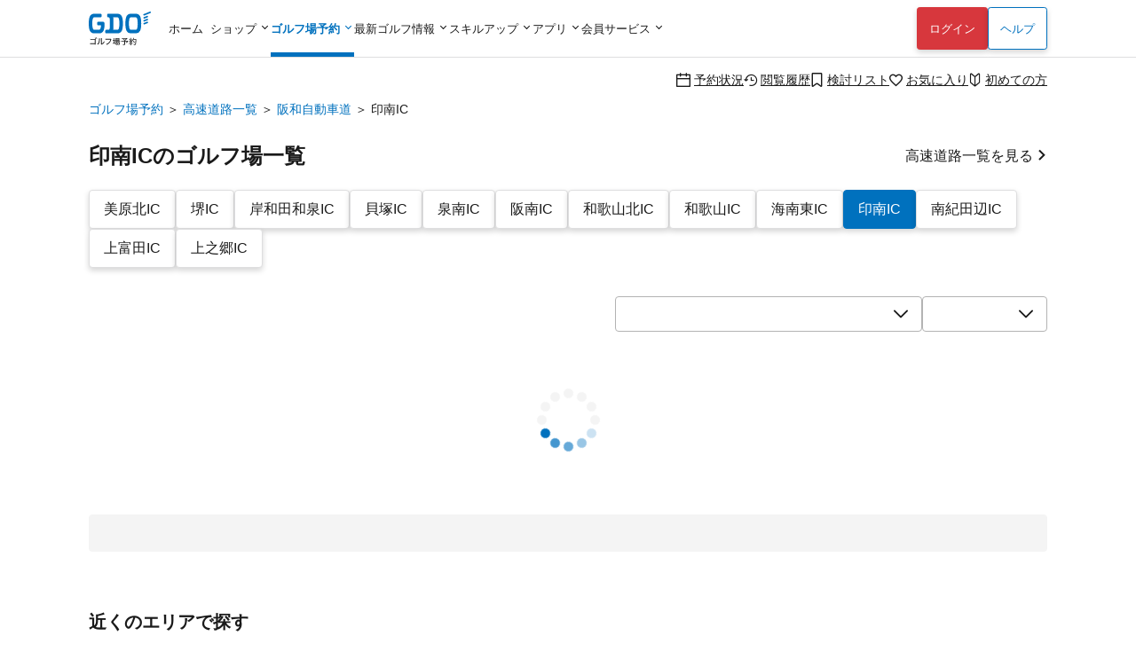

--- FILE ---
content_type: text/html; charset=utf-8
request_url: https://reserve.golfdigest.co.jp/ic/0025/260/
body_size: 14193
content:
<!DOCTYPE html>
<html lang="ja">
<head>
    
    <meta charset="UTF-8" />
<meta name="viewport" content="width=device-width, initial-scale=1.0, maximum-scale=1.0, user-scalable=no, shrink-to-fit=no,viewport-fit=cover" />
<!--
Play Your LIFE by GDO
                     .  .                   |No1 Golf Site>
    '\            .       '.                |
    O \        .            'o              |
    |--     .                               |
    /\    .                                 |
   / /  .'                                  |
^^^^^^^^^^^^^^^^^^^^^^^^^^^^^^^^^^^^^^^^^^^^^^^^^^^^^^^^^^^
We are hiring => https://company.golfdigest.co.jp/recruit/
-->
<link rel="preconnect" href="https://reserve.golfdigest.co.jp" />
<link rel="preconnect" href="https://www.googletagmanager.com" />
<link rel="preconnect" href="https://maps.gstatic.com" />
<link rel="preconnect" href="https://b.karte.io" />
<link rel="preconnect" href="https://cdn-edge.karte.io" />
<link rel="preconnect" href="https://ktid.karte-edge.io" />
<link rel="preconnect" href="https://fundingchoicesmessages.google.com" />
<link rel="preconnect" href="https://golfdigestcam.rec.edirium.co.jp" />
<link rel="preconnect" href="https://securepubads.g.doubleclick.net" />
<link rel="preconnect" href="https://s.go-mpulse.net" />


    <link rel="stylesheet" href="/gstartpts/css/pc_course-guide.min.css?_=2025120401" />

<!-- app banner -->
<meta name="apple-itunes-app" content="app-id=484918418">
    <link rel="canonical" href="https://reserve.golfdigest.co.jp/ic/0025/260/" />
<title>印南IC（和歌山県）のゴルフ場一覧｜GDOゴルフ場予約</title>
<meta name="keywords" content=GDO,印南IC,ゴルフ場,ガイド,一覧,予約,ゴルフダイジェスト・オンライン />
<meta name="description" content=印南IC近辺のゴルフ場予約はこちらから。印南ICの近くにあるゴルフ場の口コミ・評判、コースレイアウト、アクセス、天気、施設情報、GDO限定プランなどお得な情報を多数掲載！ゴルフ場予約はゴルフダイジェスト・オンラインで。 />

    <meta property="og:url" content="https://reserve.golfdigest.co.jp/ic/0025/260/" />
    <meta property="og:type" content="landmark" />
    <meta property="og:title" content="印南IC（和歌山県）のゴルフ場一覧｜GDOゴルフ場予約" />
    <meta property="og:description" content="印南IC近辺のゴルフ場予約はこちらから。印南ICの近くにあるゴルフ場の口コミ・評判、コースレイアウト、アクセス、天気、施設情報、GDO限定プランなどお得な情報を多数掲載！ゴルフ場予約はゴルフダイジェスト・オンラインで。" />
<meta property="og:site_name" content="GDOゴルフ場予約" />
    <meta property="og:image" content="https://reserve.golfdigest.co.jp/special/images/bnr/1200_630.jpg" />
<meta property="og:locale" content="ja_jp" />
<meta property="og:country-name" content="japan" />

    <script>
// akam-sw.js install script version 1.3.6
"serviceWorker"in navigator&&"find"in[]&&function(){var e=new Promise(function(e){"complete"===document.readyState||!1?e():(window.addEventListener("load",function(){e()}),setTimeout(function(){"complete"!==document.readyState&&e()},1e4))}),n=window.akamServiceWorkerInvoked,r="1.3.6";if(n)aka3pmLog("akam-setup already invoked");else{window.akamServiceWorkerInvoked=!0,window.aka3pmLog=function(){window.akamServiceWorkerDebug&&console.log.apply(console,arguments)};function o(e){(window.BOOMR_mq=window.BOOMR_mq||[]).push(["addVar",{"sm.sw.s":e,"sm.sw.v":r}])}var i="/akam-sw.js",a=new Map;navigator.serviceWorker.addEventListener("message",function(e){var n,r,o=e.data;if(o.isAka3pm)if(o.command){var i=(n=o.command,(r=a.get(n))&&r.length>0?r.shift():null);i&&i(e.data.response)}else if(o.commandToClient)switch(o.commandToClient){case"enableDebug":window.akamServiceWorkerDebug||(window.akamServiceWorkerDebug=!0,aka3pmLog("Setup script debug enabled via service worker message"),v());break;case"boomerangMQ":o.payload&&(window.BOOMR_mq=window.BOOMR_mq||[]).push(o.payload)}aka3pmLog("akam-sw message: "+JSON.stringify(e.data))});var t=function(e){return new Promise(function(n){var r,o;r=e.command,o=n,a.has(r)||a.set(r,[]),a.get(r).push(o),navigator.serviceWorker.controller&&(e.isAka3pm=!0,navigator.serviceWorker.controller.postMessage(e))})},c=function(e){return t({command:"navTiming",navTiming:e})},s=null,m={},d=function(){var e=i;return s&&(e+="?othersw="+encodeURIComponent(s)),function(e,n){return new Promise(function(r,i){aka3pmLog("Registering service worker with URL: "+e),navigator.serviceWorker.register(e,n).then(function(e){aka3pmLog("ServiceWorker registration successful with scope: ",e.scope),r(e),o(1)}).catch(function(e){aka3pmLog("ServiceWorker registration failed: ",e),o(0),i(e)})})}(e,m)},g=navigator.serviceWorker.__proto__.register;if(navigator.serviceWorker.__proto__.register=function(n,r){return n.includes(i)?g.call(this,n,r):(aka3pmLog("Overriding registration of service worker for: "+n),s=new URL(n,window.location.href),m=r,navigator.serviceWorker.controller?new Promise(function(n,r){var o=navigator.serviceWorker.controller.scriptURL;if(o.includes(i)){var a=encodeURIComponent(s);o.includes(a)?(aka3pmLog("Cancelling registration as we already integrate other SW: "+s),navigator.serviceWorker.getRegistration().then(function(e){n(e)})):e.then(function(){aka3pmLog("Unregistering existing 3pm service worker"),navigator.serviceWorker.getRegistration().then(function(e){e.unregister().then(function(){return d()}).then(function(e){n(e)}).catch(function(e){r(e)})})})}else aka3pmLog("Cancelling registration as we already have akam-sw.js installed"),navigator.serviceWorker.getRegistration().then(function(e){n(e)})}):g.call(this,n,r))},navigator.serviceWorker.controller){var u=navigator.serviceWorker.controller.scriptURL;u.includes("/akam-sw.js")||u.includes("/akam-sw-preprod.js")||u.includes("/threepm-sw.js")||(aka3pmLog("Detected existing service worker. Removing and re-adding inside akam-sw.js"),s=new URL(u,window.location.href),e.then(function(){navigator.serviceWorker.getRegistration().then(function(e){m={scope:e.scope},e.unregister(),d()})}))}else e.then(function(){window.akamServiceWorkerPreprod&&(i="/akam-sw-preprod.js"),d()});if(window.performance){var w=window.performance.timing,l=w.responseEnd-w.responseStart;c(l)}e.then(function(){t({command:"pageLoad"})});var k=!1;function v(){window.akamServiceWorkerDebug&&!k&&(k=!0,aka3pmLog("Initializing debug functions at window scope"),window.aka3pmInjectSwPolicy=function(e){return t({command:"updatePolicy",policy:e})},window.aka3pmDisableInjectedPolicy=function(){return t({command:"disableInjectedPolicy"})},window.aka3pmDeleteInjectedPolicy=function(){return t({command:"deleteInjectedPolicy"})},window.aka3pmGetStateAsync=function(){return t({command:"getState"})},window.aka3pmDumpState=function(){aka3pmGetStateAsync().then(function(e){aka3pmLog(JSON.stringify(e,null,"\t"))})},window.aka3pmInjectTiming=function(e){return c(e)},window.aka3pmUpdatePolicyFromNetwork=function(){return t({command:"pullPolicyFromNetwork"})})}v()}}();</script>
<script type="application/ld+json">
        {"@context":"https://schema.org","@type":"ItemList","url":null,"numberOfItems":null,"itemListElement":null}
    </script>

    <script>
    var gdo = gdo || {};
    gdo.userStatus = {"deviceType":"pc","isApp":false};
    gdo.pageStatus = {"showHeaderLogin":true,"showSPPCSwitch":true,"showFooterBackButton":false,"showScrollTopButton":true,"gcRegionId":null,"gcRegionName":null,"gcRegionNameEn":null,"gcPrefId":null,"gcPrefName":null,"gcSmallAreaId":null,"gcSmallAreaName":null,"gcHighwayId":"0025","gcHighwayName":"阪和自動車道","gcHighwayIcId":"260","gcHighwayIcName":"印南IC"};
</script>

    <script type="module" src="/gstartpts/js/course-guide.js?_=2025120401"></script>
    <script src="/gstartpts/libs/QRCodeStyling@1.5.0/qr-code-styling.js"></script>
<script src="/gstartpts/js/common-util.js?_=2025120401"></script>
<script src="/gstartpts/js/anchor-smooth-scroll.js?_=2025120401" async></script>

<!-- Google Tag Manager -->
<script>
  {
    const ex = "999999,999998,999997,21216,999991,410201,999995,999994,999996,234102,115302,999990,982102,320102,999992,999109,999000,999900,222222,999993,110503,111202,112119,113504,115101,123456,123457,123458,999001,999901,999902,999903,999904,999905,999980,111111,999981,999989,320600,999988,999986,999987,373204".split(",");
    const c = new URLSearchParams(window.location.search).get("cv_gcid");
    const g = new URLSearchParams(window.location.search).get("gcid");
    const i = gdo?.planData?.gcId;
    const p = location.pathname;
    let attach = true;
    ex.forEach(id => {
      if (id == c || id == g || id == i || p.indexOf(`/${id}`) !== -1) {
        attach = false;
      }
    });
    if (attach) {
      (function(w,d,s,l,i){w[l]=w[l]||[];w[l].push({'gtm.start':
      new Date().getTime(),event:'gtm.js'});var f=d.getElementsByTagName(s)[0],
      j=d.createElement(s),dl=l!='dataLayer'?'&l='+l:'';j.async=true;j.src=
      'https://www.googletagmanager.com/gtm.js?id='+i+dl;f.parentNode.insertBefore(j,f);
      })(window,document,'script','dataLayerGDOall','GTM-4XSC');
    }
  }
</script>
<!-- End Google Tag Manager -->



<script>(window.BOOMR_mq=window.BOOMR_mq||[]).push(["addVar",{"rua.upush":"false","rua.cpush":"false","rua.upre":"false","rua.cpre":"false","rua.uprl":"false","rua.cprl":"false","rua.cprf":"false","rua.trans":"SJ-cf649598-2398-4f76-9775-746dfd016b55","rua.cook":"true","rua.ims":"false","rua.ufprl":"false","rua.cfprl":"false","rua.isuxp":"false","rua.texp":"norulematch","rua.ceh":"false","rua.ueh":"false","rua.ieh.st":"0"}]);</script>
                              <script>!function(a){var e="https://s.go-mpulse.net/boomerang/",t="addEventListener";if("False"=="True")a.BOOMR_config=a.BOOMR_config||{},a.BOOMR_config.PageParams=a.BOOMR_config.PageParams||{},a.BOOMR_config.PageParams.pci=!0,e="https://s2.go-mpulse.net/boomerang/";if(window.BOOMR_API_key="MUGEM-MSGWG-F6PNC-KCK4L-8KFDM",function(){function n(e){a.BOOMR_onload=e&&e.timeStamp||(new Date).getTime()}if(!a.BOOMR||!a.BOOMR.version&&!a.BOOMR.snippetExecuted){a.BOOMR=a.BOOMR||{},a.BOOMR.snippetExecuted=!0;var i,_,o,r=document.createElement("iframe");if(a[t])a[t]("load",n,!1);else if(a.attachEvent)a.attachEvent("onload",n);r.src="javascript:void(0)",r.title="",r.role="presentation",(r.frameElement||r).style.cssText="width:0;height:0;border:0;display:none;",o=document.getElementsByTagName("script")[0],o.parentNode.insertBefore(r,o);try{_=r.contentWindow.document}catch(O){i=document.domain,r.src="javascript:var d=document.open();d.domain='"+i+"';void(0);",_=r.contentWindow.document}_.open()._l=function(){var a=this.createElement("script");if(i)this.domain=i;a.id="boomr-if-as",a.src=e+"MUGEM-MSGWG-F6PNC-KCK4L-8KFDM",BOOMR_lstart=(new Date).getTime(),this.body.appendChild(a)},_.write("<bo"+'dy onload="document._l();">'),_.close()}}(),"".length>0)if(a&&"performance"in a&&a.performance&&"function"==typeof a.performance.setResourceTimingBufferSize)a.performance.setResourceTimingBufferSize();!function(){if(BOOMR=a.BOOMR||{},BOOMR.plugins=BOOMR.plugins||{},!BOOMR.plugins.AK){var e="false"=="true"?1:0,t="cookiepresent",n="aofmy6qxibyfg2lqigkq-f-605fc0b26-clientnsv4-s.akamaihd.net",i="false"=="true"?2:1,_={"ak.v":"39","ak.cp":"272665","ak.ai":parseInt("307883",10),"ak.ol":"0","ak.cr":9,"ak.ipv":4,"ak.proto":"h2","ak.rid":"2ff23da","ak.r":42169,"ak.a2":e,"ak.m":"a","ak.n":"essl","ak.bpcip":"3.138.204.0","ak.cport":51108,"ak.gh":"23.52.43.85","ak.quicv":"","ak.tlsv":"tls1.3","ak.0rtt":"","ak.0rtt.ed":"","ak.csrc":"-","ak.acc":"","ak.t":"1768964501","ak.ak":"hOBiQwZUYzCg5VSAfCLimQ==1cODLyMbn0enT8y+RlhXjM+x1AB90tWnma3p4566MI/5UFQq84RKGOdpkgky8CzcLF7cNOrgHRCaKlLpWNh+ScvK0+in2u/44ei2q5N6QFvNNYFklYlCm799QRtG5A3opJeDF9UR++ex6lkmjK3VwRqBBDIDaS/hdf7fSYw0lBWEgKnQFJIcn5C//ARutRDOcfzT8JJcFIoTeAIeSSEZdQI5PEP44NVSUDVN5bkVSroh+Zr7eF+9l3j1SydVXTz6yYPHb1/bLl2yeyFKQ+uW01UpxDnoftljHV8KRPWVV4rI5aK+n8xTHgCSQj5jmHBmhb7Z3URnDainnfPjtN3loRrRmtt+JibN0Xf69OziMJzGhQYOEZKz2rqPLS4GWIFYxtA2/XgCNOATzrvu71MaKlD07uoYIIynyIu2Wa07nXA=","ak.pv":"131","ak.dpoabenc":"","ak.tf":i};if(""!==t)_["ak.ruds"]=t;var o={i:!1,av:function(e){var t="http.initiator";if(e&&(!e[t]||"spa_hard"===e[t]))_["ak.feo"]=void 0!==a.aFeoApplied?1:0,BOOMR.addVar(_)},rv:function(){var a=["ak.bpcip","ak.cport","ak.cr","ak.csrc","ak.gh","ak.ipv","ak.m","ak.n","ak.ol","ak.proto","ak.quicv","ak.tlsv","ak.0rtt","ak.0rtt.ed","ak.r","ak.acc","ak.t","ak.tf"];BOOMR.removeVar(a)}};BOOMR.plugins.AK={akVars:_,akDNSPreFetchDomain:n,init:function(){if(!o.i){var a=BOOMR.subscribe;a("before_beacon",o.av,null,null),a("onbeacon",o.rv,null,null),o.i=!0}return this},is_complete:function(){return!0}}}}()}(window);</script></head>
<body>
    
<!--include virtual="/gstartpts/include/common/pc_gtm-noscript.html"-->
<!--include virtual="/gstartpts/include/other/course-guide/pc_body-top.html"-->
<div id="page-top"></div>
<!-- pc_global-header -->
<header id="header" class="app-hide">
  <div class="global-header">
    <div class="header-logo">
      <a href="/"><img src="/gstartpts/img/logo_reserve.min.svg?_=20241211" alt="ゴルフ場予約・検索ならGDO（ゴルフダイジェスト・オンライン）" width="70" height="38" /></a>
    </div>
    <nav class="global-navigation">
      <ul>
  <li id="list-home">
    <a href="https://www.golfdigest.co.jp/" class="autoClickCount" data-eventaction="Header" data-eventlabel="Nav_ホーム">ホーム</a>
  </li>
  <li id="list-shop"><span>ショップ</span>
    <ul style="display: block;">
      <li><a href="https://shop.golfdigest.co.jp/" class="autoClickCount" data-eventaction="Header" data-eventlabel="Nav_ゴルフショップ">ゴルフショップ<span>12万点の品揃え！国内最大級のゴルフショップ。毎日14時まで即日出荷</span></a></li>
      <li><a href="https://shop.golfdigest.co.jp/used/" class="autoClickCount" data-eventaction="Header" data-eventlabel="Nav_中古クラブ">中古クラブ<span>数万点の豊富な在庫で、人気モデルも多数取扱い！</span></a></li>
      <li><a href="https://shop.golfdigest.co.jp/sell/" class="autoClickCount" data-eventaction="Header" data-eventlabel="Nav_クラブ買取">クラブ買取<span>ゴルフクラブの買取相場を確認しながらかんたんお申し込み</span></a></li>
      <li><a href="https://shop.golfdigest.co.jp/outlet/" class="autoClickCount" data-eventaction="Header" data-eventlabel="Nav_アウトレット">アウトレット<span>人気ブランドのアウトレット商品をお得に購入</span></a></li>
      <li><a href="https://shop.golfdigest.co.jp/newshop/f/contentsid_tryshot" class="autoClickCount" data-eventaction="Header" data-eventlabel="Nav_TRY SHOT">TRY
          SHOT<span>月額1,980円～最新クラブを試せる！ゴルフ用品月額サービス</span></a></li>
      <li><a href="https://shop.golfdigest.co.jp/newshop/f/contentsid_coupon" class="autoClickCount" data-eventaction="Header" data-eventlabel="Nav_クーポン">クーポン<span>今すぐ使える！お得なクーポン多数配布中</span></a></li>
    </ul>
  </li>
  <li id="list-reserve" class="current"><span>ゴルフ場予約</span>
    <ul>
      <li><a href="/" class="autoClickCount" data-eventaction="Header" data-eventlabel="Nav_ゴルフ場予約">ゴルフ場予約<span>全国約1,900コースが24時間予約可能！</span></a></li>
      <li><a href="https://oc.golfdigest.co.jp/" class="autoClickCount" data-eventaction="Header" data-eventlabel="Nav_1人予約">1人予約<span>面倒な"調整"が一切不要な、おひとり様向けゴルフ！</span></a></li>
      <li><a href="/compe/" class="autoClickCount" data-eventaction="Header" data-eventlabel="Nav_ゴルフコンペ予約">ゴルフコンペ予約<span>幹事さんの希望条件にピッタリのゴルフ場が見つかる！</span></a>
      </li>
      <li><a href="/special/" class="autoClickCount" data-eventaction="Header" data-eventlabel="Nav_キャンペーン&amp;特集">キャンペーン&amp;特集<span>今すぐ使えるクーポンなどお得な情報が盛りだくさん！</span></a></li>
    </ul>
  </li>
  <li id="list-news"><span>最新ゴルフ情報</span>
    <dl>
      <dt>見る　<br>ゴルフ</dt>
      <dd>
        <ul>
          <li><a href="https://news.golfdigest.co.jp/" class="autoClickCount" data-eventaction="Header" data-eventlabel="Nav_ニュース">ニュース<span>国内&amp;海外ツアーの現場からゴルフニュースを最速で配信</span></a></li>
          <li><a href="https://news.golfdigest.co.jp/tournament/livescore" class="autoClickCount" data-eventaction="Header" data-eventlabel="Nav_ライブスコア">ライブスコア<span>日本人選手も躍動！海外ツアーのライブスコアを見て応援</span></a>
          </li>
        </ul>
      </dd>
      <dt>知る　<br>ゴルフ</dt>
      <dd>
        <ul>
          <li><a href="https://lesson.golfdigest.co.jp/lesson" class="autoClickCount" data-eventaction="Header" data-eventlabel="Nav_レッスン記事">レッスン記事<span>基本動作から中上級者向けの応用までヒントになる記事が満載！</span></a></li>
          <li><a href="https://lesson.golfdigest.co.jp/gear" class="autoClickCount" data-eventaction="Header" data-eventlabel="Nav_ギア情報">ギア情報<span>おすすめのギア、最新ニュース、人気ランキングをご紹介！</span></a></li>
          <li><a href="https://bruder.golfdigest.co.jp/" class="autoClickCount" data-eventaction="Header" data-eventlabel="Nav_BRUDER">BRUDER<span>ファッション、クルマ、カルチャーを中心としたライフスタイルwebマガジン</span></a></li>
          <li><a href="https://www.golfdigest.co.jp/beginner/" class="autoClickCount" data-eventaction="Header" data-eventlabel="Nav_初心者ゴルフナビ">初心者ゴルフナビ<span>初めての簡単ゴルフ入門ガイド！</span></a></li>
        </ul>
      </dd>
    </dl>

  </li>
  <li id="list-skill"><span>スキルアップ</span>
    <dl>
      <dt>学ぶ</dt>
      <dd>
        <ul>
          <li><a href="https://golftec.golfdigest.co.jp/" class="autoClickCount" data-eventaction="Header" data-eventlabel="Nav_ゴルフテック">ゴルフテック<span>上達実感96%！お悩みを可視化＆科学的アプローチであなたに最適なマンツーマンレッスンをご提供</span></a>
          </li>
          <li><a href="https://kidsgolf.golfdigest.co.jp/" class="autoClickCount" data-eventaction="Header" data-eventlabel="Nav_キッズゴルフ">キッズゴルフ<span>ゴルフダイジェスト・オンラインが運営する小・中学生向けゴルフスクール</span></a></li>
        </ul>
      </dd>
      <dt>練習<br>する</dt>
      <dd>
        <ul>
          <li><a href="https://www.golfdigest.co.jp/ttr/" class="autoClickCount" data-eventaction="Header" data-eventlabel="Nav_トップトレーサー・レンジ">トップトレーサー・レンジ<span>練習場が誰にとっても楽しく、刺激にあふれた体験に変わります</span></a>
          </li>
          <li><a href="https://dr.golfdigest.co.jp/" class="autoClickCount" data-eventaction="Header" data-eventlabel="Nav_練習場ガイド">練習場ガイド<span>全国のゴルフ練習場を都道府県や飛距離で検索</span></a></li>
        </ul>
      </dd>
      <dt>参加<br>する</dt>
      <dd>
        <ul>
          <li><a href="/event" class="autoClickCount" data-eventaction="Header" data-eventlabel="Nav_GDO主催競技・イベント">GDO主催競技・イベント<span>GDOが手掛ける最新のゴルフイベントもご紹介！</span></a></li>
          <li><a href="https://score.golfdigest.co.jp/" class="autoClickCount" data-eventaction="Header" data-eventlabel="Nav_GDOスコア（PCで登録）">GDOスコア（PCで登録）<span>スコアの管理・分析が簡単にできる！課題をみつけてスコアアップ！</span></a>
          </li>
        </ul>
      </dd>
    </dl>
  </li>
  <li id="list-app"><span>アプリ</span>
    <ul>
      <li><a href="https://shop.golfdigest.co.jp/shopapp/applp/" class="autoClickCount" data-eventaction="Header" data-eventlabel="Nav_ゴルフSHOP アプリ">ゴルフSHOP アプリ<span>GDO公式通販
            人気ゴルフ用品がお得に購入できるアプリ</span></a></li>
      <li><a href="/sp/app/lp/" class="autoClickCount" data-eventaction="Header" data-eventlabel="Nav_ゴルフ場予約 アプリ">ゴルフ場予約
          アプリ<span>ゴルフの検索・予約はアプリで、1人予約・コンペや天気予報の情報も！</span></a></li>
      <!-- <li><a href="/sp/app/hplp/" class="autoClickCount" data-eventaction="Header"
          data-eventlabel="Nav_HOT PRICE アプリ">HOT PRICE
          アプリ<span>事前購入だからできる安さ！ホップラでお得にゴルフ</span></a></li> -->
      <li><a href="https://news.golfdigest.co.jp/tournament/lp/app201407.html" class="autoClickCount" data-eventaction="Header" data-eventlabel="Nav_ゴルフニュース速報 アプリ">ゴルフニュース速報
          アプリ<span>ゴルフの今がわかる。選手情報やスイング動画も充実。</span></a></li>
      <li><a href="https://www.golfdigest.co.jp/scoreapp/applp/" class="autoClickCount" data-eventaction="Header" data-eventlabel="Nav_GDOスコア アプリ">GDOスコア
          アプリ<span>ゴルフのスコア管理。充実の分析機能！</span></a></li>
    </ul>
  </li>
  <li id="list-member"><span>会員サービス</span>
    <ul>
      <li><a href="https://myp.golfdigest.co.jp/myp/mygdotop.aspx" class="autoClickCount" data-eventaction="Header" data-eventlabel="Nav_MY GDO">MY GDO<span>GDOクラブ会員専用ページ</span></a></li>
      <li><a href="https://myp.golfdigest.co.jp/myp/yardtop.aspx" class="autoClickCount" data-eventaction="Header" data-eventlabel="Nav_ヤードプログラム">ヤードプログラム<span>現在のグレードや保有ヤード、グレード別の特典をチェック</span></a></li>
      <li><a href="https://www.golfdigest.co.jp/cp/present/" class="autoClickCount" data-eventaction="Header" data-eventlabel="Nav_プレゼントキャンペーン">プレゼント&amp;キャンペーン<span>豪華ゴルフ用品が当たるキャンペーンを随時開催中</span></a></li>
    </ul>
  </li>
</ul>
    </nav>
    <div class="login-panel"></div>
    <div class="help"><a href="https://faq.golfdigest.co.jp/" target="_blank" class="button white autoClickCount" data-eventaction="Header" data-eventlabel="Nav_ヘルプ">ヘルプ</a></div>
    <div class="user-menu">
  <ul>
    <li>
      <a class="reserve-state autoClickCount" data-eventaction="Header" data-eventlabel="Nav_予約状況" href="https://usr.golfdigest.co.jp/pg/frlogin.php?mm_rurl=https%3a%2f%2fmyp.golfdigest.co.jp%2fmyp%2freservestate.aspx"><i class="icon-calendar-blank"></i>予約状況</a>
    </li>
    <li>
      <a class="course-history autoClickCount" data-eventaction="Header" data-eventlabel="Nav_閲覧履歴" href="/compare/history/"><i class="icon-history-round"></i>閲覧履歴</a>
    </li>
    <li>
      <a class="compare-plan autoClickCount" data-eventaction="Header" data-eventlabel="Nav_検討リスト" href="/compare/plan/"><i id="header-compare-badge" class="icon-LabelBlank"></i>検討リスト</a>
    </li>
    <li>
      <a class="favorite-course autoClickCount" data-eventaction="Header" data-eventlabel="Nav_お気に入り" href="https://usr.golfdigest.co.jp/pg/frlogin.php?mm_rurl=https%3a%2f%2fmyp.golfdigest.co.jp%2fmyp%2ffavcourse.aspx"><i class="icon-HeartBlank"></i>お気に入り</a>
    </li>
    <li>
      <a class="first-time autoClickCount" data-eventaction="Header" data-eventlabel="Nav_初めての方" href="/special/first-time/"><i class="icon-BegginerBadge"></i>初めての方</a>
    </li>
  </ul>
</div>
<script>
  if (gdo.pageStatus.hideHeaderUserMenu) {
    document.querySelector("#header .global-header .user-menu")?.remove();
  }
</script>
  </div>
  <script>
  (() => {
    // ヘッダログインを表示しない場合は処理しない
    if (gdo && gdo.pageStatus && gdo.pageStatus.showHeaderLogin === false) return;

    window.addEventListener("loginUserCheckCompletedTriggered", () => {
      // if login success and SP drawer replace login link
      if (gdo.loginPanel.User) {
        const link = document.getElementById("drawer-login");
        if (link) {
          link.href = "https://usr.golfdigest.co.jp/pg/frlogout.php";
          link.textContent = "ログアウト";
          link.dataset.eventlabel = "Nav_ログアウト";
        }
      }
    })
    if (gdo?.loginPanel?.loginCheck) {
      gdo.loginPanel.loginCheck("#header .login-panel", "/gstartpts/include/login-panel/loginPC.txt?_=2025120401", "/gstartpts/include/login-panel/logoutPC.txt");
    } else {
      window.addEventListener("loginPanelLoaded", () => {
        gdo.loginPanel.loginCheck("#header .login-panel", "/gstartpts/include/login-panel/loginPC.txt?_=2025120401", "/gstartpts/include/login-panel/logoutPC.txt");
      });
    }

  })();
</script>

</header>
<!-- // pc_global-header -->

<nav class="top-section breadcrumb">
    <ul>
                <li><a class="text-link" href="https://reserve.golfdigest.co.jp">ゴルフ場予約</a></li>
                <li><a class="text-link" href="https://reserve.golfdigest.co.jp/highway/">高速道路一覧</a></li>
                <li><a class="text-link" href="https://reserve.golfdigest.co.jp/highway/0025/">阪和自動車道</a></li>
                <li>印南IC</li>
    </ul>
    <script type="application/ld+json">
        {
            "@context": "http://schema.org",
            "@type": "BreadcrumbList",
            "itemListElement": [{"@type":"ListItem","Position":1,"Name":"ゴルフ場予約","Item":"https://reserve.golfdigest.co.jp"},{"@type":"ListItem","Position":2,"Name":"高速道路一覧","Item":"https://reserve.golfdigest.co.jp/highway/"},{"@type":"ListItem","Position":3,"Name":"阪和自動車道","Item":"https://reserve.golfdigest.co.jp/highway/0025/"},{"@type":"ListItem","Position":4,"Name":"印南IC","Item":"https://reserve.golfdigest.co.jp/ic/0025/260/"}]
        }
    </script>
</nav>

<!--
<section id="global-notice" class="global-notice app-hide">
  <p class="notice"><a href="/notice/aaa">新型コロナウイルス感染拡大に伴う影響およびご案内</a></p>
  <p class="notice"><a href="/notice/bbb">寿限無寿限無五劫のすりきれ海砂利水魚の水行末雲来末風来末食う寝るところに住むところやぶらこうじのぶらこうじパイポパイポパイポのシューリンガンシューリンガンのグーリンダイグーリンダイのポンポコピーのポンポコナーの長久命の長助</a></p>
</section>
-->



<main class="main-section course-guide highway">
    <section id="course-guide-link" class="course-guide-link">
        <h1>印南ICのゴルフ場一覧</h1>
        <div>　</div>
        <p class="right">
            <a href="/highway/">高速道路一覧を見る<i class="icon-arrow-right"></i></a>
        </p>
        <ul class="button-list">
                    <li><a class="button midlarge" href=/ic/0025/572/>美原北IC</a></li>
                    <li><a class="button midlarge" href=/ic/0025/574/>堺IC</a></li>
                    <li><a class="button midlarge" href=/ic/0025/575/>岸和田和泉IC</a></li>
                    <li><a class="button midlarge" href=/ic/0025/576/>貝塚IC</a></li>
                    <li><a class="button midlarge" href=/ic/0025/577/>泉南IC</a></li>
                    <li><a class="button midlarge" href=/ic/0025/578/>阪南IC</a></li>
                    <li><a class="button midlarge" href=/ic/0025/1177/>和歌山北IC</a></li>
                    <li><a class="button midlarge" href=/ic/0025/579/>和歌山IC</a></li>
                    <li><a class="button midlarge" href=/ic/0025/1178/>海南東IC</a></li>
                    <li class="active"><a class="button midlarge" style="pointer-events:none">印南IC</a></li>
                    <li><a class="button midlarge" href=/ic/0025/1180/>南紀田辺IC</a></li>
                    <li><a class="button midlarge" href=/ic/0025/1181/>上富田IC</a></li>
                    <li><a class="button midlarge" href=/ic/0025/1382/>上之郷IC</a></li>
        </ul>
    </section>

    <div class="search">
  <section id="sort-area" class="title-area">
    <div id="result-count" class="result-count"><span class="page-info"></span><span class="total-count"></span></div>
    <div id="sort-select" class="sort-select">
      <span class="g_select-menu">
        <select name="sort-select-box" id="sort-select-box" data-select-href="true">
          <option id="sort-select-placeholder" value="0"></option>
          <option value="1" data-href="?sort=1">おすすめ順</option>
          <option value="2" data-href="?sort=2">料金が安い順</option>
          <option value="3" data-href="?sort=3">評価が高い順</option>
          <option value="4" data-href="?sort=4">ICから近い順</option>
          <!-- <option value="5" data-href="?sort=5">出発地から近い順</option> -->
          <option value="6" data-href="?sort=6">空き枠の多い順</option>
          <option value="7" data-href="?sort=7">[口コミ]コースがやさしい順</option>
          <option value="8" data-href="?sort=8">[口コミ]コースが難しい順</option>
          <option value="9" data-href="?sort=9">[口コミ]フェアウェイが広い順</option>
          <!-- <option value="10" data-href="?sort=10">[口コミ]アップダウンが少ない順</option> -->
          <!-- <option value="11" data-href="?sort=11">[口コミ]グリーンがやさしい順</option> -->
          <option value="12" data-href="?sort=12">[口コミ]コースメンテナンスが良い順</option>
          <!-- <option value="13" data-href="?sort=13">[口コミ]景観の良い順</option> -->
          <option value="14" data-href="?sort=14">[口コミ]施設・設備が良い順</option>
          <option value="15" data-href="?sort=15">[口コミ]食事が良い順</option>
          <option value="16" data-href="?sort=16">[口コミ]スタッフの接客が良い順</option>
          <option value="17" data-href="?sort=17">[口コミ]キャディの評価が良い順</option>
          <option value="18" data-href="?sort=18">[口コミ]コストパフォーマンスが良い順</option>
          <!-- <option value="19" data-href="?sort=19">[口コミ]女性におすすめ順</option> -->
        </select>
      </span>
    </div>
    <div id="rows-select" class="rows-select">
      <span class="g_select-menu">
        <select name="rows-select-box" id="rows-select-box" data-select-href="true">
          <option id="rows-select-placeholder" value="0"></option>
          <option value="50" data-href="?rows=50">50件表示</option>
          <option value="100" data-href="?rows=100">100件表示</option>
        </select>
      </span>
    </div>
  </section>

  <section id="search-result" class="search-result">
    <div id="result-list" class="result-list"></div>
  </section>
  <div id="plan-info-sheet" class="plan-info-sheet modal-sheet pc" data-scroll-top-when-open="true" data-close-accordion-when-open="true">
  <div class="modal-wrapper">
    <div class="modal-header">
      <div class="close-button"><span class="icon-close"></span></div>
    </div>
    <div class="radius-wrapper">
      <div class="body">
        <h2>アイコン説明</h2>
        <section id="modal-akiwaku-icon" class="modal-akiwaku-icon">
  <h3>予約状況アイコンの説明</h3>
  <ul class="with-icon">
    <li><i class="icon-calendar-many-slot playstyle-blue"></i> 空枠あり/リアルタイム予約</li>
    <li><i class="icon-calendar-few-slot playstyle-blue"></i>残枠わずか</li>
    <li><i class="icon-calendar-request-slot playstyle-blue"></i>リクエスト申込</li>
    <li class="separator"></li>
    <li><i class="icon-CalendarMinus gray-light"></i>予約不可</li>
    <li><i class="icon-CalendarClose gray-light"></i>休場日</li>
  </ul>
</section>
      </div>
    </div>
  </div>
</div>

  <section id="search-processing" class="search-processing">
    <div>
      <div class="spinner"></div>
    </div>
  </section>
  <section id="search-error" class="search-error">
    <div class="page-error">
      <div class="wrapper">
        <p></p>
      </div>
    </div>
  </section>

  <section id="search-condition-button" class="search-condition-button">
    <div class="buttons">
      <a id="search-link-button" class="button large blue search-link-button" href="/search/calendar/" target="_blank">もっと詳しく検索する</a>
      <a id="map-link-button" type="button" class="button map-link-button" href="/search/map/" target="_blank"><i class="icon-map-sheet blue"></i>地図で表示する</a>
    </div>
  </section>
</div>

        <section class="top-section course-guide-bottom-buttons">
            <h2>近くのエリアで探す</h2>
            <ul>
                    <li><a class="button midlarge" href="/course-guide/area/30/30003/">印南・御坊</a></li>
                    <li><a class="button midlarge" href="/course-guide/area/30/30002/">白浜・那智勝浦</a></li>
                    <li><a class="button midlarge" href="/course-guide/area/30/30001/">海南・紀の川</a></li>
                    <li><a class="button midlarge" href="/course-guide/area/30/30004/">和歌山市周辺</a></li>
                    <li><a class="button midlarge" href="/course-guide/area/30/30005/">橋本</a></li>
                    <li><a class="button midlarge" href="/course-guide/area/36/36001/">徳島・阿南</a></li>
            </ul>
        </section>

    <section id="course-guide-feature" class="course-guide-feature">
        <h2>印南ICのゴルフ場</h2>
        <p>
            印南IC付近のゴルフ場を掲載しています。各インターチェンジの最寄りのゴルフ場情報で、ご自宅からアクセス良好なゴルフ場探しに役立ちます。ゴルフ場への移動に車を利用すれば、キャディバッグの送料もかからず、時間を気にせずゆったり快適にラウンドすることができます。また、道中にある「道の駅」・コンビニ・レストランもゴルフの帰りに気軽に立ち寄れる、ゴルファーに人気の楽しみの１つです。
        </p>
    </section>
</main>

<!--
  footer super banner
  top: エリア指定
  ゴルフ場：都道府県指定
-->
<section id="ad_footer_super-banner" class="top-section">
  <div class="ad-area">
    <div id="footersuperbanner" style="height: 90px; width: 728px; margin: 0 auto"></div>
  </div>
  <script>
    var googletag = googletag || {};
    googletag.cmd = googletag.cmd || [];
    googletag.cmd.push(function () {
      let area = false;
      let pref = false;
      const areaMap = {
        1: "北海道・東北",
        2: "関東・甲信越",
        3: "中部",
        4: "近畿",
        5: "中国・四国",
        6: "九州・沖縄",
      };
      // 予約トップならエリア
      if (location.pathname == "/") {
        let cookieRegion = gdo.f.ReadCookie("gdoSearchConditionRegionId")?.split(",")[0];
        if (!cookieRegion) cookieRegion = 2; // 関東・甲信越
        if (areaMap[cookieRegion]) {
          area = areaMap[cookieRegion];
        }
      }
      // ゴルフ場なら都道府県
      if (location.pathname.match(/\/golf-course\/\d+\//g) && gdo?.pageStatus?.gcPrefName) {
        pref = gdo.pageStatus.gcPrefName;
      }
      if (area) {
        // console.log("superbanner area", area);
        googletag.defineSlot("/67530057/PC_GDO_RESERVE_728x90_FOTTER", [728, 90], "footersuperbanner").setTargeting("エリア", [area]).addService(googletag.pubads());
      } else if (pref) {
        // console.log("superbanner pref", pref);
        googletag.defineSlot("/67530057/PC_GDO_RESERVE_728x90_FOTTER", [728, 90], "footersuperbanner").setTargeting("都道府県", [pref]).addService(googletag.pubads());
      } else {
        // console.log("superbanner normal");
        googletag.defineSlot("/67530057/PC_GDO_RESERVE_728x90_FOTTER", [728, 90], "footersuperbanner").addService(googletag.pubads());
      }
      googletag.pubads().collapseEmptyDivs();
      googletag.enableServices();
    });
    googletag.cmd.push(function () {
      googletag.display("footersuperbanner");
    });
  </script>
  <script src="https://www.googletagservices.com/tag/js/gpt.js"></script>
</section>


<section id="pcsp-link" class="top-section app-hide">
  <div class="pcsp-link">［ <button type="button" id="pcsp-link-button" class="button plain blue">SP版で表示</button> ］</div>
  <script>
    document.getElementById("pcsp-link-button").addEventListener("click", () => {
      gdo.f.CookieClear("spnomo", ".golfdigest.co.jp", "/");
      gdo.f.SetCookie("spnomo", "2", 0.04166, location.hostname, "/", false); // 1hour
      var searchParams = new URLSearchParams(window.location.search);
      searchParams.set("spnomo", "2");
      window.location.search = searchParams.toString();
    });
    // 切り替えスイッチを表示しない場合は削除
    if (gdo && gdo.pageStatus && gdo.pageStatus.showSPPCSwitch === false) {
      document.getElementById("pcsp-link").remove();
    }
  </script>
</section>
<!-- 予約横導線-->
<section id="reserve-servece-link" class="top-section reserve-servece-link">
  <ul>
    <li><a href="/" class="autoClickCount" data-eventaction="Footer_横導線" data-eventlabel="ゴルフ場予約">ゴルフ場予約</a></li>
    <!-- <li><a href="https://hotprice.golfdigest.co.jp/" class="autoClickCount" data-eventaction="Footer_横導線" data-eventlabel="HOT PRICE（格安チケット）">格安チケット<br>HOT PRICE</a></li> -->
    <li><a href="/compe/" class="autoClickCount" data-eventaction="Footer_横導線" data-eventlabel="ゴルフコンペ予約">ゴルフコンペ予約</a></li>
    <li><a href="https://oc.golfdigest.co.jp/" class="autoClickCount" data-eventaction="Footer_横導線" data-eventlabel="1人予約">1人予約</a></li>
    <li><a href="/special/" class="autoClickCount" data-eventaction="Footer_横導線" data-eventlabel="キャンペーン&amp;特集">キャンペーン&特集</a></li>
  </ul>
</section>
<!-- //予約横導線-->

<!-- pc-global-footer -->
<footer id="global-footer" class="app-hide normal">
  <div class="service-link">
  <dl>
    <dt>サービス</dt>
    <dd>
      <ul>
        <li><a class="autoClickCount" data-eventaction="Footer_サービス" data-eventlabel="ゴルフショップ" href="https://shop.golfdigest.co.jp/">ゴルフショップ</a></li>
        <li><a class="autoClickCount" data-eventaction="Footer_サービス" data-eventlabel="クラブ買取" href="https://shop.golfdigest.co.jp/sell/">クラブ買取</a></li>
        <li><a class="autoClickCount" data-eventaction="Footer_サービス" data-eventlabel="ゴルフ場予約" href="/">ゴルフ場予約</a></li>
        <li><a class="autoClickCount" data-eventaction="Footer_サービス" data-eventlabel="ゴルフニュース" href="https://news.golfdigest.co.jp/">ゴルフニュース</a></li>
        <li><a class="autoClickCount" data-eventaction="Footer_サービス" data-eventlabel="ギア情報" href="https://lesson.golfdigest.co.jp/gear/">ギア情報</a></li>
        <li><a class="autoClickCount" data-eventaction="Footer_サービス" data-eventlabel="競技・イベント" href="/event/">競技・イベント</a></li>
        <li><a class="autoClickCount" data-eventaction="Footer_サービス" data-eventlabel="レッスン・練習" href="https://lesson.golfdigest.co.jp/lesson/">レッスン・練習</a></li>
        <li><a class="autoClickCount" data-eventaction="Footer_サービス" data-eventlabel="GDOスコア" href="https://score.golfdigest.co.jp/">GDOスコア</a></li>
        <li><a class="autoClickCount" data-eventaction="Footer_サービス" data-eventlabel="ゴルフ旅行" href="https://travel.golfdigest.co.jp/">ゴルフ旅行</a></li>
        <li><a class="autoClickCount" data-eventaction="Footer_サービス" data-eventlabel="プレゼント" href="https://www.golfdigest.co.jp/cp/present/">プレゼント</a></li>
        <li><a class="autoClickCount" data-eventaction="Footer_サービス" data-eventlabel="ゴルフテック" href="https://golftec.golfdigest.co.jp/">ゴルフテック</a></li>
        <li><a class="autoClickCount" data-eventaction="Footer_サービス" data-eventlabel="ゴルフガレージ" href="https://www.golfdigest.co.jp/golfgarage/">ゴルフガレージ</a></li>
        <li><a class="autoClickCount" data-eventaction="Footer_サービス" data-eventlabel="BRUDER（ブルーダー）" href="https://bruder.golfdigest.co.jp/">BRUDER（ブルーダー）</a></li>
        <li><a class="autoClickCount" data-eventaction="Footer_サービス" data-eventlabel="フットゴルフナビ" href="https://special.golfdigest.co.jp/footgolf/">フットゴルフナビ</a></li>
        <li><a class="autoClickCount" data-eventaction="Footer_サービス" data-eventlabel="キッズゴルフ" href="https://kidsgolf.golfdigest.co.jp/">キッズゴルフ</a></li>
      </ul>
    </dd>
  </dl>
  <div id="return-to-top" class="return-to-top">
    <a href="#page-top" class="button blue autoClickCount" data-eventlabel="PageTop" data-eventcategory="Navigation" aria-label="ページTOPへスクロール"><i class="icon-arrow-up"></i></a>
  </div>
</div>
<script>
  const serviceLink = document.querySelector("#global-footer .service-link");
  const returnToTop = document.querySelector("#global-footer .return-to-top");

  // スクロール位置を監視するための変数
  let lastScrollY = window.scrollY;

  window.addEventListener("scroll", function () {
    // ボトムタブアリの場合はずらす
    const bottomTab = document.getElementById("bottom-tab-navigation");
    if (bottomTab && !bottomTab.classList.contains("hidden")) {
      returnToTop.classList.add("w-bottom-tab");
    } else {
      returnToTop.classList.remove("w-bottom-tab");
    }

    // 現在のスクロール量
    const currentScrollY = window.scrollY;
    // スクロール方向を判定（上方向：true、下方向：false）
    const isScrollingUp = currentScrollY < lastScrollY;
    // 画面の高さ
    const windowHeight = window.innerHeight;
    // serveceLinkの表示位置取得
    const serviceLinkBottomPos = serviceLink.getBoundingClientRect().bottom;

    if (windowHeight > serviceLinkBottomPos || currentScrollY < 200) {
      // フッターが画面内に表示されている場合は固定を解除
      returnToTop.classList.remove("fixed");
    } else {
      // フッターが表示されていない場合はスクロール方向で判定
      if (isScrollingUp) {
        returnToTop.classList.add("fixed");
      } else {
        returnToTop.classList.remove("fixed");
      }
    }

    // 次回の比較のために現在のスクロール位置を保存
    lastScrollY = currentScrollY;
  });
</script>
  <div class="global-footer wide">
  <div class="wrapper">
    <div class="logo-area">
      <div class="gdo">
        <a href="https://www.golfdigest.co.jp/"><img src="https://www.golfdigest.co.jp/herokupts/images/common/logo_white.svg" alt="GDO" width="116" height="41"></a>
      </div>
      <div class="sns">
        <a href="https://www.golfdigest.co.jp/special/social/">SNS公式アカウント一覧</a> <i class="icon-arrow-right"></i>
        <!-- <a href="https://www.golfdigest.co.jp/special/social/default.asp#lineArea"><img
              src="https://www.golfdigest.co.jp/herokupts/images/common/icon_sns_line.svg" alt="LINE" width="32"
              height="32"></a>
          <a href="https://www.golfdigest.co.jp/special/social/default.asp#fbArea"><img
              src="https://www.golfdigest.co.jp/herokupts/images/common/icon_sns_facebook.svg" alt="facebook" width="16"
              height="32"></a>
          <a href="https://www.golfdigest.co.jp/special/social/default.asp#twArea"><img
              src="https://www.golfdigest.co.jp/herokupts/images/common/icon_sns_twitter.svg" alt="twitter" width="32"
              height="26"></a>
          <a href="https://www.golfdigest.co.jp/special/social/default.asp#instaArea"><img
              src="https://www.golfdigest.co.jp/herokupts/images/common/icon_sns_instagram.svg" alt="instagram"
              width="32" height="32"></a> -->
      </div>
    </div>
    <section>
      <h3>コーポレートサイト</h3>
      <ul>
        <li><a href="https://company.golfdigest.co.jp/">コーポレートサイトTOP</a></li>
        <li><a href="https://company.golfdigest.co.jp/brand/">私たちの思い</a></li>
        <li><a href="https://company.golfdigest.co.jp/service/">サービス・事業</a></li>
        <li><a href="https://company.golfdigest.co.jp/ir/">投資家の皆さまへ</a></li>
        <li><a href="https://company.golfdigest.co.jp/sustainability/">サステナビリティ</a></li>
        <li><a href="https://company.golfdigest.co.jp/corp/">企業情報</a></li>
        <li><a href="https://company.golfdigest.co.jp/recruit/">採用情報</a></li>
      </ul>
    </section>

    <section>
      <h3>サポート</h3>
      <ul>
        <li><a href="https://www.golfdigest.co.jp/sitemap/">サイトマップ</a></li>
        <li><a href="https://cs.golfdigest.co.jp/pc/inquiry/category-selection">お問い合わせ</a></li>
        <li><a href="https://faq.golfdigest.co.jp/">ヘルプ</a></li>
        <li><a href="https://usr.golfdigest.co.jp/enq/enq_form.php?qIds=WtK5xbvCavNW&amp;car=top_f_t07">ご意見・ご要望</a>
        </li>
      </ul>
    </section>

    <section>
      <h3>ポリシー</h3>
      <ul>
        <li><a href="https://company.golfdigest.co.jp/reg/19.html">総合利用規約</a></li>
        <li><a href="https://company.golfdigest.co.jp/reg/20.html">個人情報保護ポリシー</a></li>
        <li><a href="https://company.golfdigest.co.jp/reg/24.html">推奨環境について</a></li>
        <li><a href="https://company.golfdigest.co.jp/reg/21.html">特定商取引法に基づく表示</a></li>
        <li><a href="https://company.golfdigest.co.jp/reg/22.html">古物営業法に基づく表示</a></li>
        <li><a href="https://company.golfdigest.co.jp/reg/23.html">資金決済法に基づく表示</a></li>
        <li><a href="https://company.golfdigest.co.jp/customer_abuse/">カスタマーハラスメント基本方針</a></li>
      </ul>
    </section>

    <section>
      <h3>広告掲載</h3>
      <ul>
        <li><a href="https://company.golfdigest.co.jp/service/media/">広告掲載について</a></li>
        <li><a href="https://company.golfdigest.co.jp/corp/pr/">プレスリリース</a></li>
        <!-- <li><a href="https://www.golfdigest.co.jp/prepre/affiliate/default.asp">アフィリエイトプログラム</a></li> -->
      </ul>
    </section>
  </div>
</div>
  <div class="global-footer-foot">
    <div class="copyright">© Golf Digest Online Inc.</div>
    <div class="truste"><a href="https://company.golfdigest.co.jp/kiyaku/id=20"><img loading="lazy" alt="TRUSTe"
          src="/gstartpts/img/click_velify_seal.png" width="118" height="37"></a>
    </div>
  </div>
</footer>
<!-- // pc-global-footer -->

<script>
  var gdo = gdo || {};
  function initGoogleMapLib() {
    gdo.initGoogleMapLibFired = true;
    window.dispatchEvent(new Event("initGoogleMapLibFired"));
  }
</script>
<script id="googleMapLib" defer src="https://maps.googleapis.com/maps/api/js?key=AIzaSyB3FvVbnc9k9693vmaHHmFpyoAeYnYIyOo&language=ja&region=JP&libraries=places&callback=initGoogleMapLib"></script>

<script src="/gstartpts/js/popper.min.js?_=2025120401"></script>
<!-- karteTag -->
<div id="measureTag"></div>
<div id="loginTag"></div>
<div id="userTag"></div>
<script src="/gstartpts/js/jquery-3.7.0.min.js"></script>
<script type="text/javascript" src="/gstartpts/js/karte.js?_=2025120401" charset="utf-8"></script>
<!-- karteTag -->

<script type="text/javascript"  src="/BjY3_/xdE/wGRt/_ucd6e/81/fiiwhkm8tXJShD/dR5QFScB/ZjxVW/jhYFg8B"></script></body>
</html>


--- FILE ---
content_type: text/html; charset=utf-8
request_url: https://www.google.com/recaptcha/api2/aframe
body_size: 186
content:
<!DOCTYPE HTML><html><head><meta http-equiv="content-type" content="text/html; charset=UTF-8"></head><body><script nonce="_DhnCxG7ZV3XB7yaEIRw9A">/** Anti-fraud and anti-abuse applications only. See google.com/recaptcha */ try{var clients={'sodar':'https://pagead2.googlesyndication.com/pagead/sodar?'};window.addEventListener("message",function(a){try{if(a.source===window.parent){var b=JSON.parse(a.data);var c=clients[b['id']];if(c){var d=document.createElement('img');d.src=c+b['params']+'&rc='+(localStorage.getItem("rc::a")?sessionStorage.getItem("rc::b"):"");window.document.body.appendChild(d);sessionStorage.setItem("rc::e",parseInt(sessionStorage.getItem("rc::e")||0)+1);localStorage.setItem("rc::h",'1768964512910');}}}catch(b){}});window.parent.postMessage("_grecaptcha_ready", "*");}catch(b){}</script></body></html>

--- FILE ---
content_type: application/javascript
request_url: https://reserve.golfdigest.co.jp/gstartpts/js/module/GDORangeSlider.js?_=2025120401
body_size: 3420
content:
export class GDORangeSlider extends HTMLElement {
  connectedCallback() {
    if (this.shadowRoot) return;

    // get attributes
    this.type = this.hasAttribute("type") ? this.getAttribute("type") : "range";
    this.min = this.hasAttribute("min") ? Number(this.getAttribute("min")) : 0;
    this.max = this.hasAttribute("max") ? Number(this.getAttribute("max")) : 100;
    this.step = this.hasAttribute("step") ? Number(this.getAttribute("step")) : 1;
    this.value = this.hasAttribute("value") ? this.getAttribute("value") : 0;
    this.preValue = this.value;
    this.skip = this.hasAttribute("skip") ? this.getAttribute("skip") : "";
    this.unselected = this.hasAttribute("unselected") ? this.getAttribute("unselected") : null;
    this.focus = this.hasAttribute("focus") ? this.getAttribute("focus") : "left";
    this.prefixText = this.hasAttribute("prefix") ? this.getAttribute("prefix") : "";
    this.suffixText = this.hasAttribute("suffix") ? this.getAttribute("suffix") : "";
    this.afterdecimalpoint = this.hasAttribute("afterdecimalpoint") ? this.getAttribute("afterdecimalpoint") : "";
    if (gdo && gdo.userStatus && gdo.userStatus.deviceType == "sp") {
      this.device = "sp";
    } else {
      this.device = "pc";
    }
    this.device = this.hasAttribute("device") ? this.getAttribute("device") : this.device;

    // 直前の値を保持
    this.preValue = this.value;

    // SP PC出し分け
    let rangeHeight = 4;
    this.thumbSize = 24;
    let thumbLineSize = 3;
    let hoverShadowSize = 6;
    let outerPadding = "24px 0 10px";

    if (this.device != "sp" && this.type == "multirange") {
      outerPadding = "24px 0 4px";
    }

    if (this.device == "sp") {
      rangeHeight = 8;
      this.thumbSize = 36;
      thumbLineSize = 4;
      hoverShadowSize = 8;
      outerPadding = "30px 0 14px";
    }

    let html = `
      <style>
        :host {
          --range-inactive: #e0e0e0;
          --range-active: #0071be;
          --range-height: ${rangeHeight}px;
          --range-border-radius: 6px;
          --thumb-height: ${this.thumbSize}px;
          --thumb-width: ${this.thumbSize}px;
          --thumb-background-color: white;
          --thumb-border-style: ${thumbLineSize}px solid #0071be;
          --thumb-hover-shadow: 0 0 0 ${hoverShadowSize}px #0071be24;
          display: inline-block;
          box-sizing: border-box;
          max-width: 600px;
          min-width: 200px;
          width: 100%;
          padding: ${outerPadding};
          position: relative;
          line-height: 16px;
          margin: 0;
        }

        input[type="range"] {
          outline: none;
          -webkit-appearance: none;
          appearance: none;
          border: 0;
          -webkit-tap-highlight-color: transparent;
          cursor: pointer;
          width: 100%;
          height: var(--range-height);
          background-color: var(--range-inactive);
          border-radius: var(--range-border-radius);
          margin: 0;
          vertical-align: bottom;
        }

        input[type="range"]::-webkit-slider-thumb {
          -webkit-appearance: none;
          appearance: none;
          height: var(--thumb-height);
          width: var(--thumb-width);
          background-color: var(--thumb-background-color);
          border-radius: 50%;
          border: var(--thumb-border-style);
        }
        input[type="range"]::-moz-range-thumb {
          height: var(--thumb-height);
          width: var(--thumb-width);
          background-color: var(--thumb-background-color);
          border-radius: 50%;
          border: var(--thumb-border-style);
        }
        input[type="range"]::-webkit-slider-thumb:hover {
          box-shadow: var(--thumb-hover-shadow);
        }
        input[type="range"]::-webkit-slider-thumb:active {
          box-shadow: var(--thumb-hover-shadow);
        }
        input[type="range"]::-moz-range-thumb:hover {
          box-shadow: var(--thumb-hover-shadow);
        }
        output {
          position: absolute;
          top: 0px;
          white-space: nowrap;
        }
        output#outputTo {
          right: 0;
        }
        .container {
          width: 100%;
          position: relative;
          height: 16px;
        }
        #back, #front {
          position: absolute;
          top: 50%;
          left: 0;
        }
        #back::-webkit-slider-thumb,#front::-webkit-slider-thumb {
          position: relative;
          z-index: 1;
        }
        #back {
          background: linear-gradient(to right,
            var(--range-inactive) 0% var(--min),
            var(--range-active) var(--min) var(--max),
            var(--range-inactive) var(--max) 100%);
        }
        #front {
          background: transparent;
        }
        @-moz-document url-prefix() {
          #front {
            height: 0px;
            z-index: 2;
          }
          #front::-moz-range-track {
            pointer-events: none;
          }
          #front::-moz-range-thumb {
            transform: translateY(3px);
          }
        }
      </style>
    `;
    if (this.type == "multirange") {
      const vals = this.value.split(",");
      this.from = Number(vals[0]);
      this.to = Number(vals[1]);

      if (this.unselected) {
        const unseledteds = this.unselected.split(",");
        this.unselectedFront = Number(unseledteds[0]);
        this.unselectedBack = Number(unseledteds[1]);
      }
      html += `
        <div class="container">
        <input id="front" type="range" min="${this.min}" max="${this.max}" step="${this.step}"  value="${this.from}">
        <input id="back" type="range" min="${this.min}" max="${this.max}" step="${this.step}"  value="${this.to}">
        </div>
        <output id="output" style="left:50%;right:auto;transform:translateX(-50%);">1〜9</output>
      `;
      this.attachShadow({ mode: "open" }).innerHTML = html;

      this.front = this.shadowRoot.getElementById("front");
      this.back = this.shadowRoot.getElementById("back");
      this.output = this.shadowRoot.getElementById("output");

      this.front.addEventListener("input", (e) => {
        e.stopPropagation();
        this._redrawMulti();
      });
      this.back.addEventListener("input", (e) => {
        e.stopPropagation();
        this._redrawMulti();
      });
      this._redrawMulti();
    } else {
      html += `
        <input id="input" type="range" min="${this.min}" max="${this.max}" step="${this.step}" value="${this.value}">
        <output id="output"></output>
      `;
      this.attachShadow({ mode: "open" }).innerHTML = html;

      this.input = this.shadowRoot.getElementById("input");
      this.output = this.shadowRoot.getElementById("output");

      this.input.addEventListener("input", (e) => {
        e.stopPropagation();
        this._redraw();
      });
      this._redraw();
    }
  }
  _redrawMulti() {
    const { min, max, step, skip } = this;
    const minPrice = 5000;
    const maxPrice = 40000;
    // もしfront>=backになったらスワップ
    if (parseInt(this.front.value) > parseInt(this.back.value)) {
      const temp = this.front.value;
      this.front.value = this.back.value;
      this.back.value = temp;
    } else if (this.front.value == this.back.value) {
      this.front.value = this.back.value - this.step;
    }
    // check skip value
    if (skip && skip.split(",").includes(this.front.value)) {
      const skips = [];
      skip.split(",").forEach((i) => {
        skips.push(Number(i));
      });
      let i = min;
      let closest = min;
      let minDiff = Math.abs(this.front.value - closest);
      while (i < max) {
        i = i + step;
        if (!skips.includes(i)) {
          const current = i;
          const diff = Math.abs(this.front.value - current);
          if (diff < minDiff) {
            closest = current;
            minDiff = diff;
          }
        }
      }
      this.front.value = closest;
    } else {
      const skips = [];
      skip.split(",").forEach((i) => {
        skips.push(Number(i));
      });
      let i = min;
      let closest = min;
      let maxDiff = Math.abs(this.back.value - closest);
      while (i < max) {
        i = i + step;
        if (!skips.includes(i)) {
          const current = i;
          const diff = Math.abs(this.back.value - current);
          if (diff < maxDiff) {
            closest = current;
            maxDiff = diff;
          }
        }
      }
      this.back.value = closest;
    }
    // frontの値は最大値にならない
    if (this.front.value == this.max) {
      if (!skip.split(",").includes(this.front.value)) {
        this.front.value = maxPrice;
      } else {
        this.front.value = this.max - this.step;
      }
    }
    // backの値は最小値にならない
    if (this.back.value == 0) {
      if (!skip.split(",").includes(this.back.value)) {
        this.back.value = minPrice;
      } else {
        this.back.value = this.step;
      }
    }
    const currentValue = this.front.value + "," + this.back.value;

    // const { min, max } = this;
    const x = ((this.front.value - min) / (max - min)) * 100;
    const y = ((this.back.value - min) / (max - min)) * 100;

    this.back.style.setProperty("--min", x + "%");
    this.back.style.setProperty("--max", y + "%");

    // output text
    let frontValue,
      backValue,
      frontText = "",
      backText = "";
    if (this.unselectedFront == this.front.value) {
      frontText = "指定なし";
      frontValue = "0";
    } else {
      if (this.prefixText == `￥`) {
        frontText = this.prefixText + parseInt(this.front.value).toLocaleString() + this.suffixText;
      } else {
        frontText = this.prefixText + this.front.value + this.suffixText;
      }
      frontValue = this.front.value;
    }
    if (this.unselectedBack == this.back.value) {
      backText = "指定なし";
      backValue = "0";
    } else {
      if (this.prefixText == `￥`) {
        backText = this.prefixText + parseInt(this.back.value).toLocaleString() + this.suffixText;
      } else {
        backText = this.prefixText + this.back.value + this.suffixText;
      }
      backValue = this.back.value;
    }
    // console.log(frontValue, backValue, frontText, backText);

    this.output.innerHTML = frontText == "指定なし" && backText == "指定なし" ? "指定なし" : frontText + "〜" + backText;

    // output position
    let pos = Number((x + y) / 2);
    pos = pos === 0 ? 50 : pos;
    const left = this.calcLeftPos(this.front, this.output, pos);
    if (left !== false) this.output.style = `left:${left}px;right:auto;`;

    if (this.preValue != currentValue) {
      this.preValue = this.front.value + "," + this.back.value;
      this.value = frontValue + "," + backValue;
      this.dispatchEvent(new Event("input"));
      this.dispatchEvent(new Event("change"));
    }
  }
  _redraw() {
    const { min, max, step, skip, prefixText, suffixText, unselected, afterdecimalpoint, focus } = this;

    // check skip value
    if (skip && skip.split(",").includes(this.input.value)) {
      const skips = [];
      skip.split(",").forEach((i) => {
        skips.push(Number(i));
      });
      let i = min;
      let closest = min;
      let minDiff = Math.abs(this.input.value - closest);
      while (i < max) {
        i = i + step;
        // そのままiを使うと小数点第2位以上が存在しskipの判定が行われないため第1位で成型
        i = i * 10;
        i = Math.round(i);
        i = i / 10;
        if (!skips.includes(i)) {
          const current = i;
          const diff = Math.abs(this.input.value - current);
          if (diff < minDiff) {
            closest = current;
            minDiff = diff;
          }
        }
      }
      this.input.value = closest;
    }

    // output text
    let text;
    let val = parseFloat(this.input.value);
    if (afterdecimalpoint && isNaN(afterdecimalpoint) == false && afterdecimalpoint >= 1) {
      val = val.toFixed(afterdecimalpoint);
    }
    if (unselected && unselected == this.input.value) {
      text = "指定なし";
    } else {
      if (this.input.value != max || this.input.value == min) {
        text = prefixText + val + suffixText;
      } else {
        text = prefixText + val;
      }
    }
    this.output.innerHTML = text;

    // output position
    const pos = Number(((this.input.value - min) * 100) / (max - min));
    if (pos == 0) {
      this.output.style = `left:0;right:auto;transform:initial;`;
    } else if (pos == 100) {
      this.output.style = `left:auto;right:0;transform:initial;`;
    } else {
      const left = this.calcLeftPos(this.input, this.output, pos);
      if (left !== false) {
        this.output.style = `left:${left}px;right:auto;`;
      }
    }

    // bar color
    if (focus && focus == "left") {
      this.input.style.background = `linear-gradient(to right, var(--range-active) ${pos}%, var(--range-inactive) ${pos}%)`;
    } else {
      this.input.style.background = `linear-gradient(to right, var(--range-inactive) ${pos}%, var(--range-active) ${pos}%)`;
    }
    if (this.preValue != this.input.value) {
      this.preValue = this.input.value;
      if (unselected && unselected == this.input.value) {
        this.value = 0;
      } else {
        this.value = this.input.value;
      }
      this.dispatchEvent(new Event("input"));
      this.dispatchEvent(new Event("change"));
    }
  }

  // 全体の長さから取っ手の半分を引いた箇所が初期位置　終了位置も同じ　両サイドから取っ手分の長さを引いて相対位置を計算する
  calcLeftPos(target, output, pos) {
    const totalWidth = target.getBoundingClientRect().width;
    const outputWidth = output.getBoundingClientRect().width;
    let left = ((totalWidth - this.thumbSize) * pos) / 100 + this.thumbSize / 2 - outputWidth / 2;
    left = left < 0 ? 0 : left;
    left = left > totalWidth - outputWidth ? totalWidth - outputWidth : left;
    if (!totalWidth || !outputWidth) return false;
    return left;
  }

  static get observedAttributes() {
    return ["value"];
  }
  attributeChangedCallback(name, oldValue, newValue) {
    // console.log(`===attributeChangedCallback===`, name, newValue, ":", oldValue);
    if (!this.type) return;
    if (name == "value" && newValue != oldValue) {
      if (this.type == "multirange") {
        const vals = newValue.split(",");
        this.front.value = vals[0];
        this.back.value = vals[1];
        this._redrawMulti("front");
        this._redrawMulti("back");
      } else {
        this.input.value = newValue;
        this._redraw();
      }
    }
  }
}


--- FILE ---
content_type: application/javascript
request_url: https://reserve.golfdigest.co.jp/gstartpts/js/course-guide.js?_=2025120401
body_size: 6976
content:
import { JSTDateFunc } from '/gstartpts/js/module/JSTDateFunc.js?_=2025120401';
import { GDOGolfCourseInfo } from '/gstartpts/js/module/GDOGolfCourseInfo.js?_=2025120401';
import { GDOSearchStateControl } from '/gstartpts/js/module/GDOSearchStateControl.js?_=2025120401';
import { SearchUtils } from '/gstartpts/js/module/GDOSearchStaticUtils.js?_=2025120401';
import { GDORangeSlider } from '/gstartpts/js/module/GDORangeSlider.js?_=2025120401';
customElements.define("gdo-range-slider", GDORangeSlider);

const gdo = window.gdo;

// プルダウンリンクをセットする
setPulldownLink();

// 高速トップアコーディオン
setHighwayTopAccordion();

/**
 * プルダウンリンクをセットする
 */
function setPulldownLink() {
  // アクティブをセット
  let prefLink = gdo.pageStatus.gcPrefId ? `/course-guide/area/${gdo.pageStatus.gcPrefId}/` : null;
  let sareaLink = gdo.pageStatus.gcSmallAreaId ? `/course-guide/area/${gdo.pageStatus.gcPrefId}/${gdo.pageStatus.gcSmallAreaId}/` : null;
  let icLink = gdo.pageStatus.gcHighwayIcId ? `/ic/${gdo.pageStatus.gcHighwayIcId}/` : null;
  // console.log(prefLink, sareaLink, icLink);
  document.querySelectorAll(`.course-guide-link .pulldown-link a`).forEach((a) => {
    const link = new URL(a.href).pathname;
    if ([prefLink, sareaLink, icLink].includes(link)) {
      // console.log("match", link);
      a.parentNode.classList.add("active");
    } else {
      // console.log("no match", link);
    }
  });
}

/**
 * 高速トップアコーディオン
 */
function setHighwayTopAccordion() {
  document.querySelectorAll(`.highway.top h2`).forEach((h) => {
    h.addEventListener("click", (e) => {
      const next = e.target.nextElementSibling;
      if (e.target.classList.contains("open")) {
        next.style.height = "";
        e.target.classList.remove("open");
      } else {
        e.target.classList.add("open");
        next.style.height = next.scrollHeight + "px";
      }
    });
  });
}

if (gdo.pageStatus.gcPrefId === "00") {
  // もっと詳しく検索する、地図で表示する非表示
  document.getElementById("search-condition-button").classList.add("hidden");
  // このエリアの格安チケットを探す、このエリアのゴルフ場ランキングを見る非表示
  document.getElementById("course-guide-side-link").classList.add("hidden");
} else if (gdo.pageStatus.gcSmallAreaId != null) {
  // 小エリアの場合 もっと詳しく検索する、地図で表示する非表示
  document.getElementById("search-condition-button").classList.add("hidden");
}

/**
 * ここから検索機能関連
 */
let SearchProcess = false;

const d = new JSTDateFunc();
const today = d.getJstToday();
const state = new GDOSearchStateControl("course-guide");
const warning = document.getElementById("search-warning");

gdo.SearchCountApiUrl = "/gstapi/n/v1/front/search/count?";
gdo.SearchApiUrl = "/gstapi/n/v1/front/search?";
gdo.modalSubmitUrl = "/search/calendar/";
// ローカルテストドメインなどの場合はモックに向ける
if (location.hostname == "designdev.golfdigest.co.jp" || location.hostname.indexOf(".golfdigest.co.jp") == -1) {
  gdo.SearchApiUrl = `https://test-news.golfdigest.co.jp/test/suggest/searchMock.php?`;
  // SearchApiUrl = `/sample/jsmock/search-MultiDayPlanList.json?`;

  gdo.modalSubmitUrl = "/sample/search/sp/search.html";

  gdo.SearchCountApiUrl = `https://test-news.golfdigest.co.jp/test/suggest/countMock.php?`;
}

gdo.state = state;
// デフォルトパラメータをセットする
{
  //コースガイドは翌日から7日間
  const playDates = [];
  for (let i = 1; i <= 7; i++) {
    const date = d.formatDate(d.addDays(today, i), `yyyy-MM-dd`);
    playDates.push(date);
  }

  const defaultQueryString = {
    stateMasterIds: gdo.pageStatus.gcPrefId ? gdo.pageStatus.gcPrefId : null,
    smallAreaCodes: gdo.pageStatus.gcSmallAreaId ? gdo.pageStatus.gcSmallAreaId : null,
    roadMasterId: gdo.pageStatus.gcHighwayId ? gdo.pageStatus.gcHighwayId : null,
    nearestRoadPointMasterId: gdo.pageStatus.gcHighwayIcId ? gdo.pageStatus.gcHighwayIcId : null,
    playDates: playDates,
    exclusions: 999, // 除外指定なし
  };
  state.addQueryString = defaultQueryString;

  const dateLength = 7;
  const modalPlayDates = [];
  for (let i = 1; i <= dateLength; i++) {
    const date = d.formatDate(d.addDays(today, i), `yyyy-MM-dd`);
    modalPlayDates.push(date);
  }

  gdo.defaultQueryStringForReset = {
    playDates: modalPlayDates,
    // regionMasterIds: state.condition.regionMasterIds.length ? [SearchUtils.getDetaultRegionId(state.condition.regionMasterIds)] : ["2"],
    regionMasterIds: [],
    stateMasterIds: [gdo.pageStatus.gcPrefId],
    exclusions: [],
  };
}

// コースガイドではクエリストリングとしてソートとページのみ許可
state.allowParamList = ["sort", "page", "rows"];
state.defaultRows = 50;

// コースガイドでは予約できないゴルフ場も含む
state.addParam = {
  includeNoAffiliate: 1, // 非提携のゴルフ場を含む
  includeNotReserveGolfCourse: 1, // 予約できるプランがないゴルフ場
  priority: 0, // PR優先しない
};

const init = state.init(); // configファイルの取得など処理を待つ必要がある
init.then(() => {
  if (gdo.userStatus.deviceType == "sp") {
    // エリア・県チェックボックス作成(SP)
    SearchUtils.constructRegionState();
    // ゴルフ場サジェスト処理
    SearchUtils.setGolfCourseSuggest("gcTop");

    // 出発地点サジェスト
    SearchUtils.setGoogleMapSuggest();

    // 検索デフォルト値
    SearchUtils.setDetaultValue();

    // モーダル開く処理
    SearchUtils.setSearchConditionModalAction();

    // ラジオボタンのチェックを外せるように
    SearchUtils.unselectableRadioButtons();

    // 検索モーダルのリセットボタンをセット
    SearchUtils.setResetCondition();

    // リセットボタンが押されたら複数日チェックボックスをONにする カレンダーを戻す
    window.addEventListener("ResetCondition", function () {
      const s = document.getElementById("single-select");
      const m = document.getElementById("multi-select");
      if (s && m) {
        s.checked = false;
        m.checked = true;
        // カレンダーを戻す
        state.modalCal.setBaseDate(state.modalCondition.playDates[0]);
        state.modalCal.create();
      }
    });
  }

  // ソートタブの口コミプルダウン表示
  SearchUtils.setSortRowsPulldown();

  // 検索条件モーダルのテキストを更新する
  // SearchUtils.updateSearchConditionText();

  // 検索処理
  processSearch();

  // マップリンク、ソートリンクのリンク先更新
  const allowParamList = ["sort", "rows"]; // ソートのリンク先はsortパラメータのみにする
  SearchUtils.updateMapSortLink(allowParamList);

  // 検索リンクの日付を振り直す(翌日から7日間)
  {
    const dateLength = 7;
    const playDates = [];
    for (let i = 1; i <= dateLength; i++) {
      const date = d.formatDate(d.addDays(today, i), `yyyy-MM-dd`);
      playDates.push(date);
    }
    // 検索モーダル向け
    state.condition.playDates = playDates;
    // PCリンクボタン
    const linkButton = document.getElementById("search-link-button");
    if (linkButton) {
      let url = new URL(linkButton.href);
      url.searchParams.set("playDates", playDates.join(","));
      linkButton.href = url.pathname + "?" + url.searchParams.toString().replace("?", "");
    }
    const mapLinkButton = document.getElementById("map-link-button");
    if (mapLinkButton) {
      let mapUrl = new URL(mapLinkButton.href);
      mapUrl.searchParams.set("playDates", playDates.join(","));
      mapLinkButton.href = mapUrl.pathname + "?" + mapUrl.searchParams.toString().replace("?", "");
    }
  }
});

function processSearch() {
  // パラメータを追加
  state.addParam.resultType = "2";
  state.addParam.maxPlan = "999";

  // もしソート順がおすすめの場合はPR優先
  if (state.condition.sort === null || state.condition.sort == "1") {
    state.addParam.priority = "1";
  }

  // SP複数日の時はプラン情報を取らない
  if (state.condition.playDates.length > 1 && gdo.userStatus.deviceType == "sp") {
    state.addParam.resultType = "2";
  }

  // コースガイドではデフォルト50件
  if (!state.condition.rows && state.defaultRows) {
    if (gdo.userStatus.deviceType == "pc") {
      state.addParam.rows = state.defaultRows;
    }
  }

  /**
   * sort=1の時のみpriorityCache利用判定する
   * 　2ページ目以降でpriorityCacheがあれば利用する
   * 　1ページ目であっても直前の検索条件と表示件数(rows)のみが異なりpriorityCacheがあれば利用する
   */
  const qsObj = SearchUtils.getLinkParamObject();
  let currentCookieString = "";
  // ソートがおすすめ
  const priorityCache = SearchUtils.getWithExpiredSec("gdoSearchPriorityCache");
  if (!qsObj.sort || qsObj.sort == 1) {
    // console.log(`PR有り おすすめ順`);
    let lastQuery = SearchUtils.getWithExpiredSec("gdoLastSearchQuery") ?? "";

    // 2ページ目以降
    if (qsObj.page && qsObj.page != 1) {
      delete qsObj.page;
      currentCookieString = encodeURIComponent(new URLSearchParams(qsObj).toString());
      const log = {
        lastQuery: lastQuery,
        currentCookieString: currentCookieString,
        priorityCache: priorityCache,
        usePR: false,
      };
      if (priorityCache && lastQuery == currentCookieString) {
        state.addParam.priorityCache = priorityCache;
        log.usePR = true;
      }
      // console.table(log);
    }

    // 1ページ目
    else {
      currentCookieString = encodeURIComponent(new URLSearchParams(qsObj).toString());
      const compareLastQuery = lastQuery
        .replace(/%26/g, "")
        .replace(/page%3D\d+/g, "")
        .replace(/rows%3D\d+/g, "");
      const compareCurrentCookieString = currentCookieString
        .replace(/%26/g, "")
        .replace(/page%3D\d+/g, "")
        .replace(/rows%3D\d+/g, "");
      let log = {
        lastQuery: lastQuery,
        currentCookieString: currentCookieString,
        priorityCache: priorityCache,
        usePR: false,
        compareLastQuery: compareLastQuery,
        compareCurrentCookieString: compareCurrentCookieString,
      };
      if (priorityCache && lastQuery != currentCookieString && compareLastQuery == compareCurrentCookieString) {
        state.addParam.priorityCache = priorityCache;
        log.usePR = true;
      }
      // console.table(log);
    }

    // cookieに今回の検索条件を登録する sortが1以外の場合は使わないので削除する
    SearchUtils.setWithExpiredSec("gdoLastSearchQuery", currentCookieString, 60 * 5); // 5分
  }
  // sortが1以外の時には検索条件を保持しない
  else {
    SearchUtils.removeWithExpiredSec("gdoLastSearchQuery");
  }

  const queryString = state.getSearchQueryString();
  // console.log(`==processSearch== ${queryString}`);
  SearchProcess = queryString;

  searchStart();

  fetch(gdo.SearchApiUrl + queryString)
    .then((response) => {
      if (!response.ok) {
        throw new Error("serverError");
      }
      return response.json();
    })
    .then((data) => {
      if (data.golfCourses) {
        if (SearchProcess == queryString) {
          searchEnd();
          constructResult(data);
          if (data.priorityCache) {
            SearchUtils.setWithExpiredSec("gdoSearchPriorityCache", data.priorityCache, 60 * 5); // 5分
          } else {
            SearchUtils.removeWithExpiredSec("gdoSearchPriorityCache");
          }
        } else {
          // console.info(`==skip searchProcess==`, SearchProcess, queryString);
        }
      } else {
        throw new Error("serverError");
      }
    })
    .catch((error) => {
      // console.error(error);
      if (SearchProcess == queryString) {
        document.querySelector("#search-error .page-error").classList.remove("red");
        document.querySelector("#search-error p").innerHTML = `エラーが発生しました。 ご迷惑をおかけいたしますが、時間をおいて再度お試しください。`;
        searchError();
      } else {
        // console.info(`==skip searchProcess==`, SearchProcess, queryString);
      }
    })
    .finally(() => {});
}

/**
 * 検索結果を描画する
 */
function constructResult(data, type = "normal") {
  // console.log(`==constructResult==`, data, type);
  const list = document.getElementById("result-list");

  // 検索結果件数
  const resultTotal = data.totalGolfCourseCount;
  if (document.querySelector("#search-result .result-count span")) {
    document.querySelector("#search-result .result-count span").textContent = resultTotal.toLocaleString() + "件";
  }
  if (document.querySelector(`#result-count`)) {
    const sta = data.rows * (data.page - 1) + 1;
    const end = sta + data.resultCount - 1;
    document.querySelector(`#result-count .page-info`).textContent = `${sta}〜${end}件`;
    document.querySelector(`#result-count .total-count`).textContent = `（全${resultTotal.toLocaleString()}件）`;
  }

  // 2ページ目以降で検索結果件数有り、ページ内戻り件数なしの場合
  if (data.page >= 2) {
    if (data.resultCount == 0 && resultTotal != 0) {
      const url = new URL(location.href);
      // page paramを削除して最初のページに戻る
      if (url.searchParams.has("page")) {
        url.searchParams.delete("page");
        location.href = url.href;
      }
    }
  }

  // 検索結果0件
  if (resultTotal < 1) {
    document.querySelector("#search-error .page-error").classList.add("red");
    document.querySelector("#search-error p").innerHTML = `該当するゴルフ場がございません。<br>申し訳ございませんが、他のエリアをご覧ください。`;
    if (document.querySelector("#sort-area .result-count")) document.querySelector("#sort-area .result-count").style.visibility = "hidden";
    searchError();
    return;
  }

  // 日付ボックス用リスト
  // 休日を取るために最初のゴルフ場のplayDatesを使う
  // [1, 'thu', '木', '2024-02-01', ' holiday']
  let dateList = {};
  let monthRow = ``;
  let dateRow = ``;
  if (state.condition.playDates.length > 1) {
    [dateList, monthRow, dateRow] = SearchUtils.getDatelistHeader(data.golfCourses[0].playDates);
  }

  // ゴルフ場ごとにループ
  if (gdo.userStatus.deviceType == "sp") {
    data.golfCourses.forEach((g) => {
      const item = SearchUtils.createElement("div", { class: "item" });
      const gc = new GDOGolfCourseInfo(g);
      let box = gc.getGGolfCourseBoxSP();

      item.appendChild(box);
      const calendarLink = `/golf-course/${g.golfCourseId}/calendar/`;
      if (g.isNonAffiliate) {
        // 非提携コースの場合
        const box = SearchUtils.createElement("div", { class: "non-affiliate-plan-box" }, "このゴルフ場は予約をお取りすることができません。");
        item.appendChild(box);
      } else if (state.condition.playDates.length < 2 && g.plans.length == 0) {
        // プランがない場合
        const box = SearchUtils.createElement("div", { class: "no-plan-box" });
        let html = `このゴルフ場は、ご希望の条件に一致する予約プランがありませんでした。<br>検索条件を変更して再検索してください。<br>`;
        html += `<button class="button full-width open-modal-button" data-target-modal-id="search-condition-modal" data-button-id="openModalButton${g.golfCourseId}">条件を変更して再検索</button>`;
        box.innerHTML = html;
        box.querySelector("button").addEventListener("click", SearchUtils.openSearchConditionModal);
        item.appendChild(box);
      } else if (state.condition.playDates.length > 1 && gdo.userStatus.deviceType == "sp") {
        // SP複数日の料金ボックス作成（料金非表示なら追加しない）
        if (!g.isHiddenPrice) {
          const pricebox = SearchUtils.createMultiDayPriceBoxSP(state.condition, g);
          item.appendChild(pricebox);
        }

        // 日付ボックス
        // const datebox = dateBoxTemplate.cloneNode(true);
        const datebox = SearchUtils.createMultiDayDateBoxSP(monthRow, dateRow, g.playDates, calendarLink);
        item.appendChild(datebox);

        // アイコンの説明ボタン追加
        {
          const infoButton = SearchUtils.createElement("div", { class: "icon-info-button" });
          infoButton.innerHTML = `  <button id="iconInfoButton${g.golfCourseId}" type="button" class="g_button secondary plain nopadding open-modal-button autoClickCount" data-eventaction="click" data-eventlabel="shown" data-eventcategory="info_panel" data-target-modal-id="plan-info-sheet"><span class="text-w-icon"><i class="icon-Information"></i><span>アイコンの説明</span></span></button>`;
          item.appendChild(infoButton);
        }
      }
      list.appendChild(item);
    });
    gdo.setupModal();
  } else {
    let html = `<table class="round-border">`;
    // テーブルヘッダ
    html += `<tr class="month"><th rowspan="2">ゴルフ場名</th><th rowspan="2">ICから<br>の<br>距離</th><th rowspan="2">高速道路</th><th rowspan="2">料金</th><th rowspan="2">総合評価</th>${monthRow}</tr>`;
    html += `<tr class="date">${dateRow}</tr>`;
    // ゴルフ場ループ
    data.golfCourses.forEach((g) => {
      // カレンダーリンク
      const calendarLink = `/golf-course/${g.golfCourseId}/calendar/`;

      const gc = new GDOGolfCourseInfo(g);
      let gcCell;
      if (gdo.pageStatus.gcPrefId) {
        gcCell = gc.getGolfCourseCellDetailPCHTML();
      } else {
        gcCell = gc.getGolfCourseCellPCHTML();
      }
      // console.log(gc);
      html += `<tr class="gc-row">`;
      html += gcCell;

      // 非提携
      if (g.isNonAffiliate) {
        html += `<td colspan="7" class="blank-cell">このゴルフ場は予約をお取りすることができません。</td>`;
      }
      // 非公開　内部公開 処理なし
      else {
        const playDates = {};
        g.playDates.forEach((day) => {
          const date = day.playDate.split("T")[0];
          playDates[date] = day.teeDetails;
        });
        // 日付でループ
        Object.keys(dateList.dates).forEach((k) => {
          dateList.dates[k].forEach((day) => {
            // console.log(day);
            html += `<td class="date ${day[1]}${day[4]}" data-date=${day[3]}>`;
            const dateStatus = playDates[day[3]];
            if (dateStatus) {
              if (dateStatus.isGcHoliday) {
                html += `<i class="icon-CalendarClose gray-light"></i>`;
              } else if (dateStatus.availableTeeCount >= 10) {
                html += `<a rel="nofollow" class="text-link" href="${calendarLink}" data-date="${day[3]}" target="_blank"><i class="icon-calendar-many-slot playstyle-blue"></i></a>`;
              } else if (dateStatus.availableTeeCount > 0) {
                html += `<a rel="nofollow" class="text-link" href="${calendarLink}" data-date="${day[3]}" target="_blank"><i class="icon-calendar-few-slot playstyle-blue"></i></a>`;
              } else if (dateStatus.isRequestAvailable) {
                html += `<a rel="nofollow" class="text-link" href="${calendarLink}" data-date="${day[3]}" target="_blank"><i class="icon-calendar-request-slot playstyle-blue"></i></a>`;
              } else {
                html += `<i class="icon-CalendarMinus gray-light"></i>`;
              }
            } else {
              html += `<i class="icon-CalendarMinus gray-light"></i>`;
            }
            html += `</td>`;
          });
        });
      }

      html += `</tr>`;
    });
    html += `</table>`;
    list.innerHTML += html;

    // アイコンの説明ボタン
    {
      const infoButton = SearchUtils.createElement("div", { class: "icon-info-button" });
      infoButton.innerHTML = `<button id="iconInfoButton" type="button" class="button plain large-icon open-modal-button autoClickCount" data-eventaction="click" data-eventlabel="shown" data-eventcategory="info_panel" data-target-modal-id="plan-info-sheet"><i class="icon-Information"></i>アイコンの説明</button>`;
      list.appendChild(infoButton);
    }
  }

  // プランなしコースのボタンアクション
  gdo.setupModal(`#search-result .no-plan-box button`);

  // プランアイコンモーダル（PC）
  gdo.setupModal(".icon-info-button .open-modal-button");

  // ページャーを追加
  const pager = createPager(data.page, data.rows, data.totalGolfCourseCount);
  list.appendChild(pager);

  // 日付付きカレンダーリンク
  document.querySelectorAll(`a[data-date]`).forEach((a) => {
    if (a.dataset.linkModified == "true") return;
    a.dataset.linkModified = "true";
    a.href += "?playDates=" + a.dataset.date;
  });

  // ゴルフ場モーダル
  gdo.setupModal(".g_gc-box .golfcourse-links-modal-button");
  document.querySelectorAll(".g_gc-box .golfcourse-links-modal-button").forEach((b) => {
    b.addEventListener("click", (e) => {
      const gcid = b.dataset.gcid;
      document.querySelector(`#course-link-sheet .header-text span`).textContent = e.target.dataset.name;
      document.querySelectorAll(`#course-link-sheet .body a`).forEach((a) => {
        a.href = `/golf-course/${e.target.dataset.gcid}/${a.dataset.suffix}`;
      });
    });
  });

  // 構造化タグ
  if (gdo.pageStatus.gcHighwayId == null) {
    const script = document.createElement("script");
    var itemListElement = new Array();
    itemListElement = [];
    for (let i = 0; i < data.golfCourses.length; i++) {
      const gc = data.golfCourses[i];
      itemListElement.push(
        Object.assign({
          "@type": "ListItem",
          position: +i + 1,
          name: gc.golfCourseName,
          image: gc.mainGcImageUrl ? gc.mainGcImageUrl : gc.gsMainGcImageUrl,
          url: "https://reserve.golfdigest.co.jp/golf-course/" + gc.golfCourseId + "/",
        })
      );
    }

    let name = `${gdo.pageStatus.gcPrefName}のゴルフ場一覧`;
    let url = `https://reserve.golfdigest.co.jp/course-guide/area/${gdo.pageStatus.gcPrefId}/`;
    if (gdo.pageStatus.gcSmallAreaName) {
      name = `${gdo.pageStatus.gcSmallAreaName}（${gdo.pageStatus.gcPrefName}）のゴルフ場一覧`;
      url = `https://reserve.golfdigest.co.jp/course-guide/area/${gdo.pageStatus.gcPrefId}/${gdo.pageStatus.gcSmallAreaId}/`;
    }
    script.textContent =
      `[{
      "@context": "http://schema.org",
      "@type": "WebPage",
      "name": "${name}",
      "url": "${url}",
      "mainEntity":{
      "@type": "itemList",
      "itemListElement":` +
      JSON.stringify(itemListElement, null, "\t") +
      `}}]`;
    script.setAttribute("type", "application/ld+json");
    document.body.appendChild(script);
  }
}

/**
 * ページャー（SP/PC）
 */
function createPager(page, limit, total) {
  const currentSearchQuery = SearchUtils.getLinkParamObject();
  if (currentSearchQuery.rows && state.defaultRows && currentSearchQuery.rows == state.defaultRows) {
    delete currentSearchQuery.rows;
  }
  // ページャーで許可するのはsort rowsのみ
  // console.log(currentSearchQuery);
  const query = {};
  if (currentSearchQuery.sort) {
    query.sort = currentSearchQuery.sort;
  }
  if (currentSearchQuery.rows) {
    query.rows = currentSearchQuery.rows;
  }
  const pager = gdo.getPagerNode(page, limit, total, query);
  return pager;
}

function searchStart() {
  document.getElementById("search-result").classList.add("hidden");
  document.getElementById("search-error").classList.add("hidden");
  document.getElementById("search-processing").classList.remove("hidden");
}
function searchEnd() {
  document.getElementById("search-result").classList.remove("hidden");
  document.getElementById("search-error").classList.add("hidden");
  document.getElementById("search-processing").classList.add("hidden");
}
function searchError() {
  document.getElementById("search-result").classList.add("hidden");
  document.getElementById("search-error").classList.remove("hidden");
  document.getElementById("search-processing").classList.add("hidden");
}


--- FILE ---
content_type: application/javascript
request_url: https://reserve.golfdigest.co.jp/gstartpts/js/module/GDOPlanInfo.js?_=2025120401
body_size: 11723
content:
import { GDOSnackbar } from '/gstartpts/js/module/GDOSnackbar.js?_=2025120401';

// プラン情報を受け取ってhtmlを作成する
export class GDOPlanInfo {
  plan;
  playDate;
  planDetailLinkType;
  px2;
  club;
  searchCondition;
  isHiddenPrice;
  /**
   * コンストラクタ
   * @param {string} type search|calendar 扱うページ種別 主に設定ファイルの入れ替えなどを行う
   */
  constructor(plan, planDetailLinkType = "normal") {
    // 項目名揺れ対応
    if (plan.fourPeoplePrice) {
      plan.fourPeopleTotalPrice = plan.fourPeoplePrice;
    }
    if (plan.threePeoplePrice) {
      plan.threePeopleTotalPrice = plan.threePeoplePrice;
    }
    if (plan.twoPeoplePrice) {
      plan.twoPeopleTotalPrice = plan.twoPeoplePrice;
    }

    // 予約期限
    {
      plan._reserveLimit = null;
      plan._reserveLimitText = null;
      plan._isReserveTimeAcceptable = true;
      if (plan.isHotPrice && plan.hotpriceSaleDateTimeTo) {
        plan._reserveLimit = plan.hotpriceSaleDateTimeTo;
        const dt = new Date(plan.hotpriceSaleDateTimeTo.replace(/-/g, "/"));
        plan._reserveLimitText = this.formatDate(dt, "M月d日（w）h:mmまで");
      } else if (plan.reserveDateTimeTo) {
        plan._reserveLimit = plan.reserveDateTimeTo;
        const dt = new Date(plan.reserveDateTimeTo.replace(/-/g, "/"));
        plan._reserveLimitText = this.formatDate(dt, "M月d日（w）h:mmまで");
      }
      const jstNow = new Date(Date.now() + (new Date().getTimezoneOffset() + 9 * 60) * 60 * 1000); // タイムゾーンずれブラウザからのアクセスを考慮
      const from = plan.reserveDateTimeFrom ? new Date(plan.reserveDateTimeFrom) : false;
      const to = plan.reserveDateTimeTo ? new Date(plan.reserveDateTimeTo) : false;
      if (from && from.getTime() > jstNow.getTime()) plan._isReserveTimeAcceptable = false;
      if (to && to.getTime() < jstNow.getTime()) plan._isReserveTimeAcceptable = false;
    }

    // 最短予約可能日
    if (plan.playDates) {
      plan.playDates.forEach((pd) => {
        if (plan._shortestPlayableDate) return;
        if (pd.teeDetails) {
          if (pd.teeDetails.availableTeeCount || pd.teeDetails.isRequestAvailable) {
            plan._shortestPlayableDate = pd.playDate;
          }
        }
      });
    }

    // hotprice
    if (plan.isHotPrice) {
      const num = plan.isTwoPeopleOnly ? 2 : 4;
      const perPeople = num == 2 ? plan.twoPeopleOriginPrice : plan.fourPeopleOriginPrice;
      const total = plan.hotpriceTotalPrice ? plan.hotpriceTotalPrice : Math.ceil(perPeople * num);
      const payment = `決済金額 ￥${total.toLocaleString()}／組`;
      plan._hotprice = {
        num: num,
        total: total,
        perPeople: perPeople,
        payment: payment,
      };
    }

    // snackbar
    const gdo = window.gdo;
    if (!gdo.snackbar) {
      gdo.snackbar = new GDOSnackbar();
    }

    this.plan = plan;
    this.planDetailLinkType = planDetailLinkType;
    if (!plan.shortPlanName) this.plan.shortPlanName = plan.planName;
    this.px2 = new URLSearchParams(window.location.search).get("px2");
    this.club = new URLSearchParams(window.location.search).get("club");
    if (gdo.state?.condition?.includeExtraCharge && gdo.state?.condition?.peopleNum && ["2", "3"].includes(gdo.state.condition.peopleNum)) {
      this.searchCondition = {
        includeExtraCharge: gdo.state.condition.includeExtraCharge,
        peopleNum: gdo.state.condition.peopleNum,
      };
    } else {
      this.searchCondition = false;
    }
  }

  // PCのプラン行を作って返却する（検索 カレンダー コースガイドなど）
  getPlanRowPc(months, type = "calendar", processIncludeExtraPrice = true, onlyOneDay = false, compareColumn = false) {
    const p = this.plan;
    const gcid = p.golfCourseId;
    const planSeq = p.planSeq;
    const priceSeq = p.priceSeq;
    const isHiddenPrice = p.isHiddenPrice;
    const identifyString = gcid + "_" + planSeq + "_" + priceSeq;

    let tr = this.createElement("tr");
    let html = `<td class="plan" id="plan-${identifyString}"><div class="plan-inner">`;
    // badge
    const badge = this.getBadgeList();
    if (badge.length > 0) {
      html += `<div class="plan-badge">`;
      badge.forEach((b) => {
        html += `<span class="badge${b.css}">${b.text}</span>`;
      });
      html += `</div>`;
    }

    // 年月param
    const date = new Date(p.playDates[0].playDate);
    const year = date.getFullYear();
    const month = date.getMonth() + 1;
    const rqDate = "?year=" + year + "&month=" + month.toString().padStart(2, "0");
    const planDetailUrl = this.getPlanDetailLink();

    // プラン名リンク先
    let planNameLinkTarget = ` target="_blank"`;
    if (type == "calendar") {
      planNameLinkTarget = ``;
    }
    html += `<h3 class="name"><a rel="nofollow" class="text-link" href="${planDetailUrl}"${planNameLinkTarget}>${this.escapeHtml(p.shortPlanName)}</a></h3>`;

    // icon
    html += `<div class="playstyle-icon">${this.getPlaystyleIconHtml()}</div>`;
    // reserve limit　_reserveLimitText
    if (p._reserveLimitText) {
      html += `<div class="reserve-limit-text">${p._reserveLimitText}</div>`;
    }
    html += `</div></td>`;

    if (p.isHotPrice) {
      if (!isHiddenPrice) {
        html += `<td class="price hotprice">`;
        html += `<div class="pre-text"><span class="badge blue light small">前払い価格</span> ${p._hotprice.num}人で行けば</div>`;
        html += `<div class="price hide-if-price-hidden">￥${p._hotprice.perPeople.toLocaleString()}<span>／人</span></div>`;
        html += `<div class="additional-note">${p._hotprice.payment}</div>`;
        // 料金注釈
        const priceNote = this.getPriceNote();
        priceNote.forEach((n) => {
          const pointIcon = n.point ? `<i class="icon-point"></i>` : "";
          const couponIcon = n.coupon ? `<i class="icon-coupon"></i>` : "";
          html += `<div class="price-note">${pointIcon}${couponIcon}<span>${n.text}</span></div>`;
        });
        html += `</td>`;
      } else {
        html += `<td class="price no-price">`;
        html += `<span class="icon-minus"></span>`;
        html += `</td>`;
      }
    } else {
      html += `<td class="price">`;
      // total
      if (this.searchCondition && processIncludeExtraPrice) {
        if (!isHiddenPrice) {
          if (this.searchCondition.peopleNum == "2") {
            // if (p.p.twoPeopleExtraPrice) {
            html += `<div class="pre-text">${this.searchCondition.peopleNum}B割増含む総額</div>`;
            // }
            html += `<div class="price hide-if-price-hidden">`;
            html += `￥${p.twoPeopleTotalPrice.toLocaleString()}`;
            html += `</div>`;
          } else if (this.searchCondition.peopleNum == "3") {
            // if (p.p.threePeopleExtraPrice) {
            html += `<div class="pre-text">${this.searchCondition.peopleNum}B割増含む総額</div>`;
            // }
            html += `<div class="price hide-if-price-hidden">`;
            html += `￥${p.threePeopleTotalPrice.toLocaleString()}`;
            html += `</div>`;
          }
        }
      } else {
        html += `<div class="price hide-if-price-hidden">`;
        if (!isHiddenPrice) {
          html += `<span>総額</span>`;
          html += `￥${p.fourPeopleTotalPrice.toLocaleString()}`;
        }
        html += `</div>`;
      }
      // warimasi
      const text = this.getWarimasiText();
      if (!isHiddenPrice) {
        html += `<div class="additional-note hide-if-price-hidden">`;
        html += `<table><tr><td>2B割増：</td><td>${text[2]}</td></tr><tr><td>3B割増：</td><td>${text[3]}</td></tr></table>`;
        html += `</div>`;
      }

      // 料金注釈
      const priceNote = this.getPriceNote();
      priceNote.forEach((n) => {
        const pointIcon = n.point ? `<i class="icon-point"></i>` : "";
        const couponIcon = n.coupon ? `<i class="icon-coupon"></i>` : "";
        html += `<div class="price-note">${pointIcon}${couponIcon}<span>${n.text}</span></div>`;
      });

      html += "</td>";
    }

    // 検索
    if (type == "search" || type == "normal") {
      if (!months) {
        //単日
        const teeDetails = p.playDates[0].teeDetails;
        const dateText = this.formatDate(p.playDates[0].playDate, "M月d日（w）");
        const yyyyMMdd = p.playDates[0].playDate.replaceAll("-", "");
        const identifyString = gcid + "_" + planSeq + "_" + priceSeq + "_";
        html += `<td class="reserve" data-gcid="${gcid}" data-plan-seq="${planSeq}" data-price-seq="${priceSeq}" data-date=${p.playDates[0].playDate}>`;
        if (p.playDates[0].teeDetails.availableTeeCount > 0) {
          if (p.isHotPrice) {
            // HOTPRICE
            html += `<div class="text">${dateText}<span>空枠：${teeDetails.availableTeeCount}</span></div>`;
            html += `<a class="button red small plan-available-count" id="akiwaku-tooltip-${identifyString}${yyyyMMdd}" href="${this.getEntryLink("hotprice", yyyyMMdd)}" target="_blank">購入&予約する</a>`;
          } else {
            // RT
            html += `<div class="text">${dateText}<span>空枠：${teeDetails.availableTeeCount}</span></div>`;
            html += `<a class="button red small plan-available-count" id="akiwaku-tooltip-${identifyString}${yyyyMMdd}" href="${this.getEntryLink("rt", yyyyMMdd)}" target="_blank">予約する</a>`;
          }
        } else {
          html += `<div class="text">${dateText}</div>`;
          html += `<a class="button blue small request-entry-tooltip" id="akiwaku-tooltip-${identifyString}${yyyyMMdd}" href="${this.getEntryLink("rq", yyyyMMdd)}" target="_blank">リクエストする</a>`;
        }
        html += `</td>`;
        // 検討リスト追加ボタン
        html += `<td class="compare"><button id="compare-plan-${identifyString}" data-gcid="${p.golfCourseId}" data-plan-seq="${p.planSeq}" data-price-seq="${p.priceSeq}" data-play-date="${p.playDates[0].playDate.split("T")[0]}" type="button" class="button plain compare-plan">検討</button></td>`;
      } else {
        //複数日
        const playDates = {};
        p.playDates.forEach((day) => {
          const date = day.playDate.split("T")[0];
          playDates[date] = day.teeDetails;
        });
        Object.keys(months).forEach((k) => {
          months[k].forEach((day) => {
            // nullの場合は空タグ
            if (day === null) {
              html += `<td class="date blank"></td>`;
              return;
            }
            const dateStatus = playDates[day[3]];
            const yyyyMMdd = day[3].replaceAll("-", "");
            const identifyString = gcid + "_" + planSeq + "_" + priceSeq + "_";
            html += `<td class="date ${day[1]}${day[4]}" data-gcid="${gcid}" data-plan-seq="${planSeq}" data-price-seq="${priceSeq}" data-date=${day[3]}>`;
            if (!dateStatus) {
              if (gdo.pageStatus.gcHoliday && gdo.pageStatus.gcHoliday.includes(day[3])) {
                html += `<i class="icon-CalendarClose gray-light"></i>`;
              } else if (day[5]) {
                html += `<i class="icon-CalendarClose gray-light"></i>`;
              } else {
                html += `<i class="icon-CalendarMinus gray-light"></i>`;
              }
            } else if (dateStatus.isGcHoliday) {
              html += `<i class="icon-CalendarClose gray-light"></i>`;
            } else if (!dateStatus.availableTeeCount || dateStatus.availableTeeCount == 0) {
              if (dateStatus.isRequestAvailable) {
                html += `<a rel="nofollow" id="request-${identifyString}${yyyyMMdd}" class="text-link request-entry-tooltip" href="${this.getEntryLink("rq", yyyyMMdd)}" target="_blank"><i class="icon-calendar-request-slot playstyle-blue"></i></a>`;
              } else {
                html += `<i class="icon-CalendarMinus gray-light"></i>`;
              }
            } else if (dateStatus.availableTeeCount && dateStatus.availableTeeCount < 10) {
              if (p.isHotPrice) {
                html += `<a rel="nofollow" id="akiwaku-tooltip-${identifyString}${yyyyMMdd}" class="text-link plan-available-count" href="${this.getEntryLink("hotprice", yyyyMMdd)}" target="_blank"><i class="icon-calendar-few-slot playstyle-blue"></i></a>`;
              } else {
                html += `<a rel="nofollow" id="akiwaku-tooltip-${identifyString}${yyyyMMdd}" class="text-link plan-available-count" href="${this.getEntryLink("rt", yyyyMMdd)}" target="_blank"><i class="icon-calendar-few-slot playstyle-blue"></i></a>`;
              }
            } else {
              if (p.isHotPrice) {
                html += `<a rel="nofollow" id="akiwaku-tooltip-${identifyString}${yyyyMMdd}" class="text-link plan-available-count" href="${this.getEntryLink("hotprice", yyyyMMdd)}" target="_blank"><i class="icon-calendar-many-slot playstyle-blue"></i></a>`;
              } else {
                html += `<a rel="nofollow" id="akiwaku-tooltip-${identifyString}${yyyyMMdd}" class="text-link plan-available-count" href="${this.getEntryLink("rt", yyyyMMdd)}" target="_blank"><i class="icon-calendar-many-slot playstyle-blue"></i></a>`;
              }
            }
            html += `</td>`;
          });
        });
      }
    }

    // PCカレンダー31日分
    let totalDays = 0;
    let dateCell = ``;
    if (type == "calendar") {
      if (onlyOneDay) {
        // 単日選択
        const teeDetails = p.playDates[0].teeDetails;
        const dateText = this.formatDate(p.playDates[0].playDate, "M月d日（w）");
        const yyyyMMdd = this.formatDate(p.playDates[0].playDate, "yyyyMMdd");
        const identifyString = gcid + "_" + planSeq + "_" + priceSeq + "_";
        html += `<td class="reserve-button-cell" data-gcid="${gcid}" data-plan-seq="${planSeq}" data-price-seq="${priceSeq}" data-date="${p.playDates[0].playDate}">`;
        if (p.isHotPrice) {
          const entryLink = this.getEntryLink("hotprice", yyyyMMdd);
          html += `<div class="text">${dateText}<span>空枠：${teeDetails.availableTeeCount}</span></div>`;
          html += `<a href="${entryLink}" id="akiwaku-tooltip-${identifyString}${yyyyMMdd}" class="button red plan-available-count">購入&予約する</a>`;
        } else {
          const isRequest = this.isPlanRequest();
          if (isRequest) {
            const entryLink = this.getEntryLink("rq", yyyyMMdd);
            html += `<div class="text">${dateText}</div>`;
            html += `<a href="${entryLink}" id="akiwaku-tooltip-${identifyString}${yyyyMMdd}" class="button blue request-entry-tooltip">リクエストする</a>`;
          } else {
            const entryLink = this.getEntryLink("rt", yyyyMMdd);
            html += `<div class="text">${dateText}<span>空枠：${teeDetails.availableTeeCount}</span></div>`;
            html += `<a href="${entryLink}" id="akiwaku-tooltip-${identifyString}${yyyyMMdd}" class="button red plan-available-count">予約する</a>`;
          }
          html += `</td>`;
        }
        // 検討リスト追加ボタン
        if (compareColumn) {
          html += `<td class="compare"><button id="compare-plan-${identifyString}" data-gcid="${p.golfCourseId}" data-plan-seq="${p.planSeq}" data-price-seq="${p.priceSeq}" data-play-date="${p.playDates[0].playDate.split("T")[0]}" type="button" class="button plain compare-plan">検討</button></td>`;
        }
      } else {
        // 複数日
        const playDates = {};
        p.playDates.forEach((day) => {
          const date = day.playDate.split("T")[0];
          playDates[date] = day.teeDetails;
        });
        Object.keys(months).forEach((k) => {
          months[k].forEach((day) => {
            totalDays++;
            const dateStatus = playDates[day[3]];
            const yyyyMMdd = day[3].replaceAll("-", "");
            const identifyString = gcid + "_" + planSeq + "_" + priceSeq + "_";
            dateCell += `<td class="date ${day[1]}${day[4]}" data-gcid="${gcid}" data-plan-seq="${planSeq}" data-price-seq="${priceSeq}" data-date="${day[3]}">`;
            if (!dateStatus) {
              if (gdo.pageStatus.gcHoliday && gdo.pageStatus.gcHoliday.includes(day[3])) {
                dateCell += `<i class="icon-CalendarClose gray-light"></i>`;
              } else {
                dateCell += `<i class="icon-CalendarMinus gray-light"></i>`;
              }
            } else if (dateStatus.isGcHoliday) {
              dateCell += `<i class="icon-CalendarClose gray-light"></i>`;
            } else if (!dateStatus.availableTeeCount || dateStatus.availableTeeCount == 0) {
              if (dateStatus.isRequestAvailable) {
                dateCell += `<a rel="nofollow" id="request-${identifyString}${yyyyMMdd}" class="text-link request-entry-tooltip" href="${this.getEntryLink("rq", yyyyMMdd)}"><i class="icon-calendar-request-slot playstyle-blue"></i></a>`;
              } else {
                dateCell += `<i class="icon-CalendarMinus gray-light"></i>`;
              }
            } else if (dateStatus.availableTeeCount && dateStatus.availableTeeCount < 6) {
              if (p.isHotPrice) {
                dateCell += `<a rel="nofollow" id="akiwaku-tooltip-${identifyString}${yyyyMMdd}" class="text-link plan-available-count" href="${this.getEntryLink("hotprice", yyyyMMdd)}"><i class="icon-calendar-few-slot playstyle-blue"></i></a>`;
              } else {
                dateCell += `<a rel="nofollow" id="akiwaku-tooltip-${identifyString}${yyyyMMdd}" class="text-link plan-available-count" href="${this.getEntryLink("rt", yyyyMMdd)}"><i class="icon-calendar-few-slot playstyle-blue"></i></a>`;
              }
            } else {
              if (p.isHotPrice) {
                dateCell += `<a rel="nofollow" id="akiwaku-tooltip-${identifyString}${yyyyMMdd}" class="text-link plan-available-count" href="${this.getEntryLink("hotprice", yyyyMMdd)}"><i class="icon-calendar-many-slot playstyle-blue"></i></a>`;
              } else {
                dateCell += `<a rel="nofollow" id="akiwaku-tooltip-${identifyString}${yyyyMMdd}" class="text-link plan-available-count" href="${this.getEntryLink("rt", yyyyMMdd)}"><i class="icon-calendar-many-slot playstyle-blue"></i></a>`;
              }
            }
            dateCell += `</td>`;
          });
        });
      }
      tr.innerHTML = html + `<td colspan="${totalDays}"><table class="date-table" style="width: calc(var(--cell-width) * ${totalDays})"><tr>${dateCell}</tr></table></td>`;
    } else {
      tr.innerHTML = html;
    }

    // プラン比較（検討）ボタンがあればアクションをセット
    let compareBtn = tr.querySelector(".compare-plan");
    if (compareBtn) {
      this.setAddRemoveCompare(compareBtn);
    }
    return tr;
  }

  // SPプランボックスを作って返却する（検索 カレンダー コースガイドなど）
  getPlanBox(type = "div", akiwakuButtonCount = false, compareButton = false, planNameDetailLink = false, shortPlanName = false, processIncludeExtraPrice = true, linkToDetail = false, availableHourLink = false) {
    let ret,
      html = "";
    const p = this.plan;
    const gcid = p.golfCourseId;
    const planSeq = p.planSeq;
    const priceSeq = p.priceSeq;
    const isHiddenPrice = p.isHiddenPrice;
    if (isHiddenPrice) console.log(`==hiddenPricePlan==`, p);
    let playDate = "";
    let yyyyMMdd = "";
    if (p.playDates && p.playDates.length == 1) {
      playDate = p.playDates[0].playDate.split("T")[0];
      yyyyMMdd = playDate.replaceAll("-", "");
    }

    const identifyString = gcid + "_" + planSeq + "_" + priceSeq;

    if (type == "radio" || type == "editEntryRqRadio") {
      ret = document.createElement("label");
      ret.setAttribute("for", "plan-select-" + identifyString);
      ret.classList.add("radio");
      html += `<input type="radio" name="plan-select" id="plan-select-${identifyString}" value="${identifyString}">`;
    } else if (type == "a") {
      // 1日検索でaのときはリンク先URLをセットする rtはモーダルになるのでモーダル用の属性もセット
      ret = document.createElement("a");
      ret.setAttribute("rel", "nofollow");
      if (linkToDetail) {
        ret.href = this.getPlanDetailLink();
      } else if (this.isPlanRequest()) {
        ret.href = this.getEntryLink("rq", yyyyMMdd);
      } else {
        if (p.isHotPrice) {
          ret.href = this.getEntryLink("hotprice", yyyyMMdd);
        } else if (p.isDiamondPlatinumOnly) {
          // ダイヤモンドプラチナ会員限定プランはモーダルにしない
          ret.href = this.getEntryLink("rt", yyyyMMdd);
        } else {
          ret.href = this.getEntryLink("rt", yyyyMMdd) + `&isModal=1`;
          ret.classList.add("open-entry-modal");
          ret.dataset.targetModalType = "iframe";
          ret.dataset.targetModalId = "iframe-entry-modal";
        }
      }
    } else {
      ret = document.createElement("div");
    }
    ret.id = "plan-" + identifyString;
    ret.classList.add("plan-box");
    ret.dataset.gcid = gcid;
    ret.dataset.planId = planSeq;
    ret.dataset.priceSeq = priceSeq;
    ret.dataset.requestReserve = this.isPlanRequest() ? "true" : "false";
    ret.dataset.playDate = playDate;

    // 空き枠ボタン
    if (akiwakuButtonCount !== false) {
      html += `<button id="plan-available-count-${identifyString}" type="button" class="button plain plan-available-count">空き枠：${akiwakuButtonCount}</button>`;
    }

    // 検討リスト追加ボタン
    if (compareButton !== false && p.playDates && p.playDates.length == 1) {
      html += `<button id="compare-plan-${identifyString}" data-gcid="${p.golfCourseId}" data-plan-seq="${p.planSeq}" data-price-seq="${p.priceSeq}" data-play-date="${p.playDates[0].playDate.split("T")[0]}" type="button" class="button plain compare-plan">検討</button>`;
    }

    // plan info
    html += `<div class="plan-inner">`;
    const badge = this.getBadgeList();
    if (badge.length > 0) {
      html += `<div class="plan-badge">`;
      badge.forEach((b) => {
        html += `<span class="badge${b.css}">${b.text}</span>`;
      });
      html += `</div>`;
    }
    if (planNameDetailLink) {
      html += `<h3 class="name"><a href="${this.getPlanDetailLink()}" target="_blank">${this.escapeHtml(shortPlanName ? p.shortPlanName : p.planName)}</a></h3>`;
    } else {
      html += `<h3 class="name">${this.escapeHtml(shortPlanName ? p.shortPlanName : p.planName)}</h3>`;
    }
    // reserve limit　_reserveLimitText
    if (p._reserveLimitText) {
      html += `<div class="reserve-limit-text">${p._reserveLimitText}</div>`;
    }
    if (type == "editEntryRqRadio" && gdo.userStatus.deviceType == "pc") {
      ret.classList.add("mygdo-edit-entry-rq");
      html += `<div class="playstyle-icon">`;
      html += this.getPlaystyleIconHtml();
      html += `</div>`;
      html += `</div>`; // plan-inner
      html += `<div class="plan-price-area">`;
      html += `<div class="price hide-if-price-hidden"><span>総額</span>￥${p.fourPeopleTotalPrice.toLocaleString()}</div>`;
      if (!p.isTwoPeopleOnly || p.isTwoPeopleOnly === false) {
        const text = this.getWarimasiText();
        html += `<table><tr><td>2B割増：</td><td>${text[2]}</td></tr><tr><td>3B割増：</td><td>${text[3]}</td></tr></table`;
      }
      html += `</div>`; // plan-price-area
    } else {
      html += `<div class="playstyle-icon">`;
      html += this.getPlaystyleIconHtml();

      if (p.isHotPrice) {
        html += `<div class="price hotprice hide-if-price-hidden">`;
        if (!isHiddenPrice) {
          html += `<div class="pre-text"><span class="badge blue light small">前払い価格</span><span class="num-text"> ${p._hotprice.num}人で行けば</span></div>`;
          html += `<div class="price hide-if-price-hidden">￥${p._hotprice.perPeople.toLocaleString()}<span>／人</span></div>`;
        }
        html += `</div>`;
      } else {
        html += `<div class="price hide-if-price-hidden">`;
        if (!isHiddenPrice) {
          if (this.searchCondition && processIncludeExtraPrice) {
            if (this.searchCondition.peopleNum == "2") {
              // if (p.twoPeopleExtraPrice) {
              html += `<div class="pre-text">${this.searchCondition.peopleNum}B割増含む総額</div>`;
              // }
              html += `￥${p.twoPeopleTotalPrice.toLocaleString()}`;
            } else if (this.searchCondition.peopleNum == "3") {
              // if (p.threePeopleExtraPrice) {
              html += `<div class="pre-text">${this.searchCondition.peopleNum}B割増含む総額</div>`;
              // }
              html += `￥${p.threePeopleTotalPrice.toLocaleString()}`;
            }
          } else {
            html += `<span>総額</span>`;
            html += `￥${p.fourPeopleTotalPrice.toLocaleString()}`;
          }
        }
        html += `</div>`;
      }
      html += `</div>`;
      html += `</div>`; // plan-inner

      if (p.isHotPrice) {
        if (!isHiddenPrice) {
          html += `<div class="additional-note hide-if-price-hidden">${p._hotprice.payment}</div>`;
        }
      } else {
        if (!isHiddenPrice) {
          const text = this.getWarimasiText();
          html += `<div class="additional-note hide-if-price-hidden">【割増料金】`;
          html += `2B：${text[2]} 3B：${text[3]}`;
          html += `</div>`;
        }
      }
    }
    // 料金注釈
    const priceNote = this.getPriceNote();
    priceNote.forEach((n) => {
      const pointIcon = n.point ? `<i class="icon-point"></i>` : "";
      const couponIcon = n.coupon ? `<i class="icon-coupon"></i>` : "";
      html += `<div class="price-note">${pointIcon}${couponIcon}<span>${n.text}</span></div>`;
    });

    // RQ以外では時間ごとの空き枠リンクを追加する
    if (this.isPlanRequest() === false && availableHourLink) {
      const nums = this.getAvailableHour();
      if (nums) {
        html += `<ul class="available-hour">`;
        html += `<li${nums[0] ? "" : ' class="disabled"'}>7時台</li$>`;
        html += `<li${nums[1] ? "" : ' class="disabled"'}>8時台</li$>`;
        html += `<li${nums[2] ? "" : ' class="disabled"'}>9時台</li$>`;
        html += `<li>空枠 ${nums[3]}</li>`;
        html += `</ul>`;
      }
    }

    ret.innerHTML = html;

    let compareBtn = ret.querySelector(".compare-plan");
    if (compareBtn) {
      this.setAddRemoveCompare(compareBtn);
    }
    return ret;
  }

  // SP新プランボックス
  getGPlanBox(params = {}) {
    const {
      type = "div",
      akiwakuButtonCount = false,
      compareButton = false,
      planNameDetailLink = false,
      shortPlanName = false,
      processIncludeExtraPrice = true,
      linkToDetail = false,
      availableHourLink = false,
      ...custom_params // Collect any other properties as custom parameters
    } = params;

    let ret,
      html = "";
    const p = this.plan;
    const gcid = p.golfCourseId;
    const planSeq = p.planSeq;
    const priceSeq = p.priceSeq;
    const isHiddenPrice = p.isHiddenPrice;
    if (isHiddenPrice) console.log(`==hiddenPricePlan==`, p);
    let playDate = "";
    let yyyyMMdd = "";
    if (p.playDates && p.playDates.length == 1) {
      playDate = p.playDates[0].playDate.split("T")[0];
      yyyyMMdd = playDate.replaceAll("-", "");
    }

    const identifyString = gcid + "_" + planSeq + "_" + priceSeq;

    if (type == "radio" || type == "editEntryRqRadio") {
      ret = document.createElement("label");
      ret.setAttribute("for", "plan-select-" + identifyString);
      ret.classList.add("radio");
      html += `<input type="radio" name="plan-select" id="plan-select-${identifyString}" value="${identifyString}">`;
    } else if (type == "a") {
      // 1日検索でaのときはリンク先URLをセットする rtはモーダルになるのでモーダル用の属性もセット
      ret = document.createElement("a");
      ret.setAttribute("rel", "nofollow");
      if (linkToDetail) {
        ret.href = this.getPlanDetailLink();
      } else if (this.isPlanRequest()) {
        ret.href = this.getEntryLink("rq", yyyyMMdd);
      } else {
        if (p.isHotPrice) {
          ret.href = this.getEntryLink("hotprice", yyyyMMdd);
        } else if (p.isDiamondPlatinumOnly) {
          // ダイヤモンドプラチナ会員限定プランはモーダルにしない
          ret.href = this.getEntryLink("rt", yyyyMMdd);
        } else {
          ret.href = this.getEntryLink("rt", yyyyMMdd) + `&isModal=1`;
          ret.classList.add("open-entry-modal");
          ret.dataset.targetModalType = "iframe";
          ret.dataset.targetModalId = "iframe-entry-modal";
        }
      }
    } else {
      ret = document.createElement("div");
    }
    ret.id = "plan-" + identifyString;
    ret.classList.add("g_card");
    ret.classList.add("g_plan-box");
    ret.dataset.gcid = gcid;
    ret.dataset.planId = planSeq;
    ret.dataset.priceSeq = priceSeq;
    ret.dataset.requestReserve = this.isPlanRequest() ? "true" : "false";
    ret.dataset.playDate = playDate;

    // 空き枠ボタン
    if (akiwakuButtonCount !== false) {
      html += `<button id="plan-available-count-${identifyString}" type="button" class="button plain plan-available-count">空き枠：${akiwakuButtonCount}</button>`;
    }

    // 検討リスト追加ボタン
    if (compareButton !== false && p.playDates && p.playDates.length == 1) {
      html += `<button id="compare-plan-${identifyString}" data-gcid="${p.golfCourseId}" data-plan-seq="${p.planSeq}" data-price-seq="${p.priceSeq}" data-play-date="${
        p.playDates[0].playDate.split("T")[0]
      }" type="button" class="g_button plain compare-plan"><i class="icon-ThinkAdd"></i><br>検討</button>`;
    }

    // plan info
    html += `<div class="plan-inner">`;
    const badge = this.getBadgeList();
    if (badge.length > 0) {
      html += `<div class="label-list">`;
      badge.forEach((b) => {
        html += `<span class="g_label${b.css}">${b.text}</span>`;
      });
      html += `</div>`;
    }
    if (planNameDetailLink) {
      html += `<h3 class="name"><a href="${this.getPlanDetailLink()}" target="_blank">${this.escapeHtml(shortPlanName ? p.shortPlanName : p.planName)}</a></h3>`;
    } else {
      html += `<h3 class="name">${this.escapeHtml(shortPlanName ? p.shortPlanName : p.planName)}</h3>`;
    }
    // reserve limit　_reserveLimitText
    if (p._reserveLimitText) {
      html += `<div class="reserve-limit-text text-w-icon"><i class="icon-Clock"></i><span>${p._reserveLimitText}</span></div>`;
    }

    if (type == "editEntryRqRadio" && gdo.userStatus.deviceType == "pc") {
      ret.classList.add("mygdo-edit-entry-rq");
      html += `<div class="playstyle-icon">`;
      html += this.getPlaystyleIconHtml();
      html += `</div>`;
      html += `</div>`; // plan-inner
      html += `<div class="plan-price-area">`;
      html += `<div class="price hide-if-price-hidden"><span>総額</span>￥${p.fourPeopleTotalPrice.toLocaleString()}</div>`;
      if (!p.isTwoPeopleOnly || p.isTwoPeopleOnly === false) {
        const text = this.getWarimasiText();
        html += `<table><tr><td>2B割増：</td><td>${text[2]}</td></tr><tr><td>3B割増：</td><td>${text[3]}</td></tr></table`;
      }
      html += `</div>`; // plan-price-area
    } else {
      html += `<div class="playstyle-icon">`;
      html += this.getPlaystyleIconHtml();

      if (p.isHotPrice) {
        html += `<div class="price hotprice hide-if-price-hidden">`;
        if (!isHiddenPrice) {
          html += `<div class="pre-text"><span class="g_label high">前払い価格</span><span class="num-text"> ${p._hotprice.num}人で行けば</span></div>`;
          html += `<div>￥${p._hotprice.perPeople.toLocaleString()}<span class="price-suffix">／人</span></div>`;
        }
        html += `</div>`;
      } else {
        html += `<div class="price hide-if-price-hidden">`;
        if (!isHiddenPrice) {
          if (this.searchCondition && processIncludeExtraPrice) {
            if (this.searchCondition.peopleNum == "2") {
              // if (p.twoPeopleExtraPrice) {
              html += `<div class="pre-text">${this.searchCondition.peopleNum}B割増含む総額</div>`;
              // }
              html += `￥${p.twoPeopleTotalPrice.toLocaleString()}`;
            } else if (this.searchCondition.peopleNum == "3") {
              // if (p.threePeopleExtraPrice) {
              html += `<div class="pre-text">${this.searchCondition.peopleNum}B割増含む総額</div>`;
              // }
              html += `￥${p.threePeopleTotalPrice.toLocaleString()}`;
            }
          } else {
            html += `<span>総額</span>`;
            html += `￥${p.fourPeopleTotalPrice.toLocaleString()}`;
          }
        }
        html += `</div>`;
      }
      html += `</div>`;
      html += `</div>`; // plan-inner

      if (p.isHotPrice) {
        if (!isHiddenPrice) {
          html += `<div class="additional-note hotprice hide-if-price-hidden">${p._hotprice.payment}</div>`;
        }
      } else {
        if (!isHiddenPrice) {
          const text = this.getWarimasiText();
          html += `<div class="additional-note hide-if-price-hidden">【割増料金】`;
          html += `2B：${text[2]}<span></span>3B：${text[3]}`;
          html += `</div>`;
        }
      }
    }
    // 料金注釈
    const priceNote = this.getPriceNote();
    priceNote.forEach((n) => {
      const pointIcon = n.point ? `<i class="icon-point"></i>` : "";
      const couponIcon = n.coupon ? `<i class="icon-coupon"></i>` : "";
      html += `<div class="price-note text-w-icon">${pointIcon}${couponIcon}<span>${n.text}</span></div>`;
    });

    // RQ以外では時間ごとの空き枠リンクを追加する
    if (this.isPlanRequest() === false && availableHourLink) {
      const nums = this.getAvailableHour();
      if (nums) {
        html += `<ul class="available-hour">`;
        html += `<li${nums[0] ? "" : ' class="disabled"'}>7時台</li$>`;
        html += `<li${nums[1] ? "" : ' class="disabled"'}>8時台</li$>`;
        html += `<li${nums[2] ? "" : ' class="disabled"'}>9時台</li$>`;
        html += `<li>空枠 ${nums[3]}</li>`;
        html += `</ul>`;
      }
    }

    ret.innerHTML = html;

    let compareBtn = ret.querySelector(".compare-plan");
    if (compareBtn) {
      this.setAddRemoveCompare(compareBtn);
    }
    return ret;
  }

  // プラン情報HTMLツリーを作って返却する MYGDO RQ時間人数プラン変更
  getPlanInfoPC(planNameDetailLink = false) {
    const ret = new DocumentFragment();
    const table = this.createElement("table", { class: "round-border" });
    let html = "";
    // プラン名
    {
      const tr = this.createElement("tr");
      tr.appendChild(this.createElement("th", null, "プラン名"));
      const td = this.createElement("td");
      // badge
      const badge = this.getBadgeList();
      if (badge.length > 0) {
        const div = this.createElement("div", { class: "plan-badge" });
        badge.forEach((b) => {
          div.appendChild(this.createElement("span", { class: `badge${b.css}` }, b.text));
        });
        td.appendChild(div);
      }
      // planName
      if (planNameDetailLink) {
        const link = this.createElement("a", { href: this.getPlanDetailLink(), target: "_blank" }, this.plan.planName);
        td.appendChild(this.createElement("h3", null, link));
        tr.appendChild(td);
        table.appendChild(tr);
      } else {
        td.appendChild(this.createElement("h3", null, this.plan.planName));
        tr.appendChild(td);
        table.appendChild(tr);
      }
    }
    // 予約人数制限
    {
      if (this.plan.minKumi || this.plan.minPeople) {
        const tr = this.createElement("tr");
        tr.appendChild(this.createElement("th", null, "予約人数制限"));
        const td = this.createElement("td", null, `${this.plan.minKumi ? `${this.plan.minKumi}組` : ``}${this.plan.minPeople ? `${this.plan.minPeople}名` : ``}以上`);
        tr.appendChild(td);
        table.appendChild(tr);
      }
    }
    // 予約期間限定
    // console.log("this.plan", this.plan);
    if (this.plan._reserveLimitText) {
      const tr = this.createElement("tr");
      tr.appendChild(this.createElement("th", null, "予約期間限定"));
      const td = this.createElement("td", null, `${this.plan._reserveLimitText}（早期終了する場合があります）`);
      tr.appendChild(td);
      table.appendChild(tr);
    }
    // プラン内容
    {
      const tr = this.createElement("tr");
      tr.appendChild(this.createElement("th", null, "プラン内容"));
      const td = this.createElement("td");
      const icon = this.createElement("div", { class: "playstyle-icon" });
      icon.innerHTML =
        this.getPlaystyleIconHtml() +
        `<div class="icon-info-button"><button id="info-icon-tooltip-button2" type="button" class="button plain large-icon open-modal-button autoClickCount" data-eventaction="click" data-eventlabel="shown" data-eventcategory="info_panel" data-append="planInfo" data-target-modal-type="inline" data-target-modal-id="plan-info-sheet2"><i class="icon-Information"></i>アイコンの説明</button></div>`;
      td.appendChild(icon);
      tr.appendChild(td);
      table.appendChild(tr);
    }
    // プラン備考
    if (this.plan.memo) {
      const tr = this.createElement("tr");
      tr.appendChild(this.createElement("th", null, "プラン備考"));
      const td = this.createElement("td");

      const div = this.createElement("div", { class: "playstyle-text" });
      const body = this.createElement("div", { class: "body" });
      body.innerHTML = this.escapeHtml(this.plan.memo).replace(/\r?\n|\r/g, "<br>");
      div.appendChild(body);

      let btn, span;
      btn = this.createElement("button", { type: "button", class: "close button small plain" });
      btn.textContent = "閉じる";
      btn.appendChild(this.createElement("span", { class: "icon-minus blue" }));
      div.appendChild(btn);
      btn = this.createElement("button", { type: "button", class: "open button small plain" });
      btn.textContent = "続きを見る";
      btn.appendChild(this.createElement("span", { class: "icon-plus blue" }));
      div.appendChild(btn);
      td.appendChild(div);

      tr.appendChild(td);
      table.appendChild(tr);
    }
    // 料金
    {
      // 利用税 諸経費 抜き
      const exShokeihi = this.plan.fourPeopleTotalPrice - this.plan.usetaxPrice - this.plan.expensesPrice;
      // 税抜
      const zeinuki = Math.ceil(exShokeihi / 1.1);
      // 消費税
      const tax = exShokeihi - zeinuki;

      const tr = this.createElement("tr", { class: "hide-if-price-hidden" });
      tr.appendChild(this.createElement("th", null, "料金"));
      const td = this.createElement("td");

      const wrap = this.createElement("div", { class: "plan-price-info" });
      const price = this.createElement("div", { class: "plan-price" });
      let html = "";
      html += `<div class="type">お一人様</div>`;
      html += `<div class="price">`;
      html += `<div class="total"><span>総額</span>￥${this.plan.fourPeopleTotalPrice.toLocaleString()}</div>`;
      html += `<div class="description">税抜：￥${zeinuki.toLocaleString()}／消費税：￥${tax.toLocaleString()}<br /><span class="nowrap">ゴルフ場利用税：￥${this.plan.usetaxPrice.toLocaleString()}</span><wbr /><span class="nowrap">／その他諸費用：￥${this.plan.expensesPrice.toLocaleString()}</span><wbr /></div>`;
      html += `</div>`;
      price.innerHTML = html;
      wrap.appendChild(price);
      td.appendChild(wrap);
      tr.appendChild(td);
      table.appendChild(tr);
    }
    {
      const tr = this.createElement("tr", { class: "hide-if-price-hidden" });
      tr.appendChild(this.createElement("th", null, "割増料金"));
      const td = this.createElement("td");
      let html = `<table class="inner-table">`;
      if (this.plan.isTwoPeopleOnly) {
        html += `<tr><th>4バッグ</th><td><strong>受付不可</strong></td></tr>`;
        html += `<tr><th>3バッグ</th><td><strong>受付不可</strong></td></tr>`;
        html += `<tr><th>2サム</th><td><strong>割増なし</strong></td></tr>`;
      } else {
        html += `<tr><th>4バッグ</th><td><strong>割増なし</strong></td></tr>`;
        let three = `＋￥${this.plan.threePeopleExtraPrice.toLocaleString()}<span class="taxText">（消費税込）</span>`;
        if (!this.plan.threePeopleExtraPrice) three = `割増なし`;
        if (!this.plan.isThreePeopleAccept) three = `受付不可`;
        let two = `＋￥${this.plan.twoPeopleExtraPrice.toLocaleString()}<span class="taxText">（消費税込）</span>`;
        if (!this.plan.twoPeopleExtraPrice) two = `割増なし`;
        if (!this.plan.isTwoPeopleAccept) two = `受付不可`;
        html += `<tr><th>3バッグ</th><td><strong>${three}</strong></td></tr>`;
        html += `<tr><th>2サム</th><td><strong>${two}</strong></td></tr>`;
      }
      html += `</table>`;
      td.innerHTML = html;
      tr.appendChild(td);
      table.appendChild(tr);
    }
    ret.appendChild(table);
    // console.log(table);
    return ret;
  }

  // プラン情報HTMLツリーを作って返却する MYGDO RQ時間人数プラン変更
  getPlanInfoSP() {
    const ret = new DocumentFragment();

    // badge
    const badge = this.getBadgeList();
    if (badge.length > 0) {
      const div = this.createElement("div", { class: "plan-badge" });
      badge.forEach((b) => {
        div.appendChild(this.createElement("span", { class: `badge${b.css}` }, b.text));
      });
      ret.appendChild(div);
    }
    // planName
    ret.appendChild(this.createElement("h3", null, this.plan.planName));
    // reserve limit　_reserveLimitText
    if (this.plan._reserveLimitText) {
      const div = this.createElement("div", { class: "reserve-limit-text" }, this.plan._reserveLimitText);
      div.innerHTML += `<span>（早期終了する場合があります）</span>`;
      ret.appendChild(div);
    }
    // playstyle-icon
    {
      const div = this.createElement("div", { class: "playstyle-icon" });
      const ul = this.createElement("ul");
      let cls, li;
      // 昼食 1:含む / 0:別料金
      cls = "icon-playstyle-lunch gray";
      if (this.plan.lunchType == 1) cls = "icon-playstyle-lunch orange";
      li = this.createElement("li");
      li.appendChild(this.createElement("span", { class: cls }));
      ul.appendChild(li);
      // カート 0:乗用カート / 1:電動カート / 2:手引きカート
      cls = "icon-playstyle-cart-joyo blue";
      if (this.plan.cartType == 1) cls = "icon-playstyle-cart-dendo blue";
      if (this.plan.cartType == 2) cls = "icon-playstyle-cart-tebiki blue";
      li = this.createElement("li");
      li.appendChild(this.createElement("span", { class: cls }));
      ul.appendChild(li);
      // 2サム保証 1:保証する / 0:保証しない
      cls = "icon-playstyle-2some-hosho gray";
      if (this.plan.twoPeopleType == 1) cls = "icon-playstyle-2some-hosho blue";
      li = this.createElement("li");
      li.appendChild(this.createElement("span", { class: cls }));
      ul.appendChild(li);
      // キャディ 1:キャディ付き / 0:セルフ
      cls = "icon-playstyle-caddie gray";
      if (this.plan.caddieType == 1) cls = "icon-playstyle-caddie blue";
      li = this.createElement("li");
      li.appendChild(this.createElement("span", { class: cls }));
      ul.appendChild(li); // ラウンド 0:ハーフラウンド / 1:1ラウンド / 2:1.5ラウンド / 3:2ラウンド / 4:回り放題
      cls = "icon-playstyle-r05 blue";
      if (this.plan.roundType == 1) cls = "icon-playstyle-r10 blue";
      if (this.plan.roundType == 2) cls = "icon-playstyle-r15 blue";
      if (this.plan.roundType == 3) cls = "icon-playstyle-r20 blue";
      if (this.plan.roundType == 4) cls = "";
      li = this.createElement("li");
      li.appendChild(this.createElement("span", { class: cls }));
      ul.appendChild(li);
      div.appendChild(ul);
      const btn = this.createElement("div", { class: "icon-info-button" });
      btn.innerHTML = `<button id="info-icon-tooltip-button2" type="button" class="button plain large-icon open-modal-button autoClickCount" data-eventaction="click" data-eventlabel="shown" data-eventcategory="info_panel" data-append="planInfo" data-target-modal-type="inline" data-target-modal-id="plan-info-sheet2"><i class="icon-Information"></i>アイコンの説明</button>`;
      div.appendChild(btn);
      ret.appendChild(div);

      // プラン詳細
      if (this.plan.memo) {
        const div = this.createElement("div", { class: "playstyle-text" });
        const body = this.createElement("div", { class: "body" });
        body.innerHTML = this.escapeHtml(this.plan.memo).replace(/\r?\n|\r/g, "<br>");
        div.appendChild(body);

        let btn, span;
        btn = this.createElement("button", { type: "button", class: "close button small plain full-width" });
        btn.textContent = "閉じる";
        btn.appendChild(this.createElement("span", { class: "icon-minus blue" }));
        div.appendChild(btn);
        btn = this.createElement("button", { type: "button", class: "open button plain small full-width" });
        btn.textContent = "続きを見る";
        btn.appendChild(this.createElement("span", { class: "icon-plus blue" }));
        div.appendChild(btn);
        ret.appendChild(div);
      }
    }
    // console.log(ret);
    return ret;
  }

  getPlaystypeInfoSP() {
    // 利用税 諸経費 抜き
    const exShokeihi = this.plan.fourPeopleTotalPrice - this.plan.usetaxPrice - this.plan.expensesPrice;
    // 税抜
    const zeinuki = Math.ceil(exShokeihi / 1.1);
    // 消費税
    const tax = exShokeihi - zeinuki;

    const ret = new DocumentFragment();
    const div = this.createElement("div", { class: "playstyle-info" });
    const table = this.createElement("table");
    let html, tr;
    // 料金
    tr = this.createElement("tr", { class: "hide-if-price-hidden" });
    html = `<th>料金</th><td><div class="title">お一人様</div>`;
    html += `<div class="price"><span>総額</span>￥${this.plan.fourPeopleTotalPrice.toLocaleString()}</div>`;
    html += `<div class="note">税抜：￥${zeinuki.toLocaleString()}／消費税：￥${tax.toLocaleString()}／<br />ゴルフ場利用税：￥${this.plan.usetaxPrice.toLocaleString()}／<br />その他諸費用：￥${this.plan.expensesPrice.toLocaleString()}</div>`;
    html += `</td></tr>`;
    tr.innerHTML = html;
    table.appendChild(tr);

    // 組数制限
    if (this.plan.minKumi || this.plan.minPeople) {
      tr = this.createElement("tr");
      html = `<th>予約人数<br />制限</th><td>${this.plan.minKumi ? `${this.plan.minKumi}組` : ``}${this.plan.minPeople ? `${this.plan.minPeople}名` : ``}以上</td>`;
      tr.innerHTML = html;
      table.appendChild(tr);
    }

    // 割増
    tr = this.createElement("tr", { class: "hide-if-price-hidden" });
    html = `<th>割増料金</th><td>`;
    if (this.plan.isTwoPeopleOnly) {
      html += `4バッグ：受付不可<br>3バッグ：受付不可<br>2サム：割増なし<br>`;
    } else {
      html += `4バッグ：割増なし<br />`;
      let three = `＋￥${this.plan.threePeopleExtraPrice.toLocaleString()}<span class="taxText">（消費税込）</span>`;
      if (!this.plan.threePeopleExtraPrice) three = `割増なし`;
      if (!this.plan.isThreePeopleAccept) three = `受付不可`;
      let two = `＋￥${this.plan.twoPeopleExtraPrice.toLocaleString()}<span class="taxText">（消費税込）</span>`;
      if (!this.plan.twoPeopleExtraPrice) two = `割増なし`;
      if (!this.plan.isTwoPeopleAccept) two = `受付不可`;
      html += `3バッグ：${three}<br>2サム：${two}<br>`;
    }
    html += `</td>`;
    tr.innerHTML = html;
    table.appendChild(tr);

    div.appendChild(table);
    ret.appendChild(div);
    return ret;
  }

  getValidTimeList() {
    function normalizeTime(s) {
      const ret = {
        valid: false,
        hm: null,
        hhmm: null,
        hour: null,
        int: null,
        float: null,
      };
      if (!s) return ret;
      const match = s.match(/(\d{1,2}):(\d{1,2})/);
      if (!match) return ret;
      let hour = parseInt(match[1]);
      let min = parseInt(match[2]);
      if (isNaN(hour) || isNaN(min)) return ret;
      if (hour < 0 || hour > 23 || min < 0 || min > 60) return ret;
      ret.valid = true;
      ret.hour = hour;
      ret.int = hour * 100 + min;
      ret.float = hour + min / 60;
      ret.hm = hour + ":" + ("00" + min).slice(-2);
      ret.hhmm = ("00" + hour).slice(-2) + ":" + ("00" + min).slice(-2);
      return ret;
    }

    // span
    const normalized = [
      {
        sta: normalizeTime(this.plan.validTimeFrom),
        end: normalizeTime(this.plan.validTimeTo),
      },
      {
        sta: normalizeTime(this.plan.validTimeFrom2),
        end: normalizeTime(this.plan.validTimeTo2),
      },
      {
        sta: normalizeTime(this.plan.validTimeFrom3),
        end: normalizeTime(this.plan.validTimeTo3),
      },
    ];
    // console.log(normalized);
    // validate 無効な値を削除する　staよりもendが若いとか
    const ret = [];
    normalized.forEach((t) => {
      if (!t.sta.valid || !t.end.valid) {
        return;
      } else if (t.sta.valid && t.end.valid && t.sta.int >= t.end.int) {
        return;
      }
      ret.push(t);
    });
    return ret;
  }

  getPlaystyleIconHtml() {
    const p = this.plan;
    let html = "",
      cls;
    html += `<ul>`;
    // 昼食 1:含む / 0:別料金
    html += `<li><span class="icon-playstyle-lunch ${p.lunchType == 1 ? "orange" : "gray"}"></span></li>`;
    // カート 0:乗用カート / 1:電動カート / 2:手引きカート
    cls = "icon-playstyle-cart-joyo blue";
    if (this.plan.cartType == 1) cls = "icon-playstyle-cart-dendo blue";
    if (this.plan.cartType == 2) cls = "icon-playstyle-cart-tebiki blue";
    html += `<li><span class="${cls}"></span></li>`;
    // 2サム保証 1:保証する / 0:保証しない
    cls = "icon-playstyle-2some-hosho gray";
    if (this.plan.twoPeopleType == 1) cls = "icon-playstyle-2some-hosho blue";
    html += `<li><span class="${cls}"></span></li>`;
    // キャディ 1:キャディ付き / 0:セルフ
    cls = "icon-playstyle-caddie gray";
    if (this.plan.caddieType == 1) cls = "icon-playstyle-caddie blue";
    html += `<li><span class="${cls}"></span></li>`;
    cls = "icon-playstyle-r05 blue";
    if (this.plan.roundType == 1) cls = "icon-playstyle-r10 blue";
    if (this.plan.roundType == 2) cls = "icon-playstyle-r15 blue";
    if (this.plan.roundType == 3) cls = "icon-playstyle-r20 blue";
    if (this.plan.roundType == 4) cls = "";
    if (cls) {
      html += `<li><span class="${cls}"></span></li>`;
    }
    html += `</ul>`;
    return html;
  }

  isPlanRequest() {
    const p = this.plan;
    let rq = true;
    if (p.playDates && Array.isArray(p.playDates) && p.playDates.length > 0) {
      // プレー日全部がリクエストの場合
      p.playDates.forEach((d) => {
        if (!d.teeDetails) {
          // 詳細がない場合はRT扱いにする
          rq = false;
        }
        if (d.teeDetails.availableTeeCount > 0 || d.teeDetails.isRequestAvailable === false) {
          rq = false;
        }
      });
    } else if (p.isRequestReserve) {
      // プレー日データがなくてリクエスト可能なプランの場合
      if (p.availableTeeCount === undefined || p.availableTeeCount > 0) {
        rq = false;
      }
    } else {
      // プレー日がない場合はRT扱いにする
      rq = false;
    }

    // もし予約期間外の場合はリクエストにしない
    if (p._isReserveTimeAcceptable === false) {
      rq = false;
    }
    return rq;
  }

  getBadgeList() {
    const ret = [];
    const p = this.plan;
    if (p.isHotPrice) {
      // ret.push({ css: " blue mygdo-hidden", text: "事前決済" });
      if (p.hotpriceMaxDailyGroupNum) {
        ret.push({ css: " mygdo-hidden", text: `1日${p.hotpriceMaxDailyGroupNum}組限定` });
      }
    }
    if (this.isPlanRequest()) {
      ret.push({ css: "", text: "リクエスト申込" });
    }
    if (p.isOnePeopleReserve) {
      ret.push({ css: " mygdo-hidden", text: "1人予約" });
    }
    if (p.isGdo) {
      ret.push({ css: "", text: "GDO限定" });
    }
    // if (p.isCoupon) {
    //   ret.push({ css: " mygdo-hidden", text: "クーポン付" });
    // }
    // if (p.isPoint) {
    //   ret.push({ css: " mygdo-hidden", text: "ポイント付" });
    // }
    // if (p.isLimitedReserveInterval) {
    //   ret.push({ css: "", text: "期間限定" });
    // }
    return ret;
  }

  getWarimasiText() {
    const ret = { 4: "受付不可", 3: "受付不可", 2: "受付不可" };
    const p = this.plan;
    if (p.isTwoPeopleOnly) {
      ret[2] = "割増なし";
    } else {
      if (p.isThreePeopleAccept) {
        ret[3] = `${p.threePeopleExtraPrice ? "￥" + p.threePeopleExtraPrice.toLocaleString() : "割増なし"}`;
      }
      if (p.isTwoPeopleAccept) {
        ret[2] = `${p.twoPeopleExtraPrice ? "￥" + p.twoPeopleExtraPrice.toLocaleString() : "割増なし"}`;
      }
    }
    return ret;
  }

  createElement(element, attribute, inner) {
    if (typeof element === "undefined") {
      return false;
    }
    if (typeof inner === "undefined") {
      inner = "";
    }
    var el = document.createElement(element);
    if (typeof attribute === "object") {
      for (var key in attribute) {
        el.setAttribute(key, attribute[key]);
      }
    }
    if (!Array.isArray(inner)) {
      inner = [inner];
    }
    for (var k = 0; k < inner.length; k++) {
      if (inner[k].tagName) {
        el.appendChild(inner[k]);
      } else {
        el.appendChild(document.createTextNode(inner[k]));
      }
    }
    return el;
  }

  setAddRemoveCompare(el) {
    el.addEventListener(
      "click",
      (e) => {
        e.preventDefault();
        e.stopPropagation();
        e.stopImmediatePropagation();

        const gcid = e.target.dataset.gcid;
        const planSeq = e.target.dataset.planSeq;
        const priceSeq = e.target.dataset.priceSeq;
        const playDate = e.target.dataset.playDate;
        let state;
        // console.debug(gcid, planSeq, priceSeq, playDate);
        if (e.target.classList.contains("on")) {
          e.target.dataset.preState = "on";
          e.target.classList.remove("on");
          state = "delete";
        } else {
          e.target.dataset.preState = "off";
          e.target.classList.add("on");
          state = "add";
        }
        this.requestCompareChange(e.target, state, gcid, planSeq, priceSeq, playDate);
      },
      true
    );
  }

  requestCompareChange(el, state, gcid, planSeq, priceSeq, playDate) {
    if (!el.querySelector("span")) {
      el.innerHTML += "<span></span>";
    }
    const span = el.querySelector("span");
    el.disabled = true;

    // 追加POST 削除DELETE
    const body = {
      golfCourseId: gcid,
      planSeq: planSeq,
      playDate: playDate,
    };
    if (this.px2) {
      body.secretRandomNo = this.px2;
    }
    let url = "/gstapi/n/v1.0/front/compareplan/cookie/add?" + new URLSearchParams(body).toString();
    if (state == "delete") {
      url = `/gstapi/n/v1.0/front/compareplan/cookie/delete?` + new URLSearchParams(body).toString();
    }
    fetch(url)
      .then((response) => {
        if (!response.ok) {
          throw new Error(response.statusText);
        }
        return response.json();
      })
      .then((data) => {
        if (Array.isArray(data)) {
          gdo.comparePlanList = data;
          window.dispatchEvent(new Event("compareListUpdated"));
          let type = null,
            title = null,
            message = "検討リストに追加しました。";
          if (state == "delete") message = "検討リストから削除しました。";
          gdo.snackbar.add({ type: type, title: title, message: message });
        } else {
          throw new Error("error compare change response");
        }
      })
      .catch((error) => {
        // console.error(error);
        // showTooltip("検討リストの更新に失敗しました。");
        let type = "alert",
          title = "検討リストの登録に失敗しました",
          message = "時間を置いてから、再度ご登録ください。";
        if (state == "delete") {
          title = "検討リストからの削除に失敗しました";
          message = "時間を置いてから、再度お試しください。";
        }
        gdo.snackbar.add({ type: type, title: title, message: message });
        el.classList.toggle("on");
      })
      .finally(() => {
        setTimeout(function () {
          el.disabled = false;
        }, 2500);
      });
  }

  getPlanDetailLink() {
    const p = this.plan;
    const gcid = p.golfCourseId;
    const planSeq = p.planSeq;
    const priceSeq = p.priceSeq;
    let link = `/golf-course/${gcid}/plan-detail/${planSeq}/${priceSeq}/`;
    const param = {};

    // もし最短日が翌月以降だった場合は年月パラメータ
    if (p.playDates && p.playDates[0]) {
      const thisMonth = new Date().getMonth();
      const playMonth = new Date(p.playDates[0].playDate).getMonth();
      if (thisMonth < playMonth) {
        const playYear = new Date(p.playDates[0].playDate).getFullYear();
        param.year = playYear;
        param.month = playMonth + 1;
      }
    }

    if (this.px2) {
      param.px2 = this.px2;
    }
    if (this.club) {
      param.club = this.club;
    }
    const paramString = new URLSearchParams(param).toString();
    if (paramString) {
      link += "?" + paramString;
    }
    return link;
  }
  formatDate(date, format) {
    if (!(date instanceof Date)) {
      date = new Date(date);
    }
    const formatter = {
      yyyy: date.getFullYear(),
      MM: ("0" + (date.getMonth() + 1)).slice(-2),
      M: date.getMonth() + 1,
      dd: ("0" + date.getDate()).slice(-2),
      d: date.getDate(),
      hh: ("0" + date.getHours()).slice(-2),
      h: date.getHours(),
      mm: ("0" + date.getMinutes()).slice(-2),
      ss: ("0" + date.getSeconds()).slice(-2),
      w: ["日", "月", "火", "水", "木", "金", "土"][date.getDay()],
    };
    return format.replace(/yyyy|MM|M|dd|d|hh|h|mm|ss|w/g, (match) => formatter[match]);
  }

  escapeHtml(text) {
    var map = {
      "&": "&amp;",
      "<": "&lt;",
      ">": "&gt;",
      '"': "&quot;",
      "'": "&#039;",
    };
    return text.replace(/[&<>"']/g, function (m) {
      return map[m];
    });
  }

  getEntryLink(type, yyyyMMdd) {
    if (type == "rt") {
      let url = `/rs/rt/rt_entry/?gcid=${this.plan.golfCourseId}&playdate=${yyyyMMdd}&style=${this.plan.planSeq}`;
      if (this.px2) {
        url += `&px2=${this.px2}`;
      }
      if (this.plan.rurl) {
        url += `&rurl=` + encodeURIComponent(this.plan.rurl);
      }
      return url;
    }
    if (type == "rq") {
      let url = `/rs/rq/entry/${this.plan.golfCourseId}/${yyyyMMdd}/${this.plan.planSeq}/`;
      if (this.px2) {
        url += `?px2=${this.px2}`;
      }
      return url;
    }
    if (type == "hotprice" && this.plan.isHotPrice) {
      // もしpx2がある場合は後から予約
      if (this.px2) {
        return `/rsv/rt/entry/${this.plan.golfCourseId}/${yyyyMMdd}/${this.plan.planSeq}?px2=${this.px2}`;
      } else {
        return `https://${gdo.links.hotprice}/reserve/${this.plan.hotpriceDailyDealUnit[0]}/${yyyyMMdd}/`;
      }
    }
    // console.log(this.plan);
    return null;
  }

  // 地図検索用のデータ
  getPlanData() {
    const data = {
      golfCourseId: this.plan.golfCourseId,
      golfCourseName: this.plan.golfCourseName ? this.plan.golfCourseName : "",
      address: this.plan.address ? this.plan.address : "",
      planSeq: this.plan.planSeq,
      planName: this.plan.shortPlanName ?? plan.planName,
      priceSeq: this.plan.priceSeq,
      badgeHtml: null,
      warimasi: this.getWarimasiText(),
      iconHtml: this.getPlaystyleIconHtml(),
      limit: this.plan.reserveDateTimeTo ? this.formatDate(new Date(this.plan.reserveDateTimeTo.replace(/-/g, "/")), "M月d日（w）hh:mmまで") : "",
      preText: "総額",
      origPrice: this.plan.fourPeopleTotalPrice.toLocaleString(),
      price: this.plan.fourPeopleTotalPrice.toLocaleString(),
      hotprice: null,
      request: this.isPlanRequest(),
      rtlink: null,
      rqlink: null,
      hplink: null,
      detailLink: null,
      shortestPlayableDate: this.plan._shortestPlayableDate,
      priceNote: this.getPriceNote(),
    };
    let badgeHtml = "";
    this.getBadgeList().forEach((b) => {
      badgeHtml += `<span class="badge${b.css}">${b.text}</span>`;
    });
    data.badgeHtml = badgeHtml;

    if (this.searchCondition) {
      data.preText = `${this.searchCondition.peopleNum}B割増含む総額`;
      if (this.searchCondition.peopleNum == "2") {
        data.price = `${this.plan.twoPeopleTotalPrice.toLocaleString()}`;
      } else {
        data.price = `${this.plan.threePeopleTotalPrice.toLocaleString()}`;
      }
    }

    data.detailLink = this.getPlanDetailLink();

    // RTRQリンクを用意
    {
      let yyyyMMdd;
      if (gdo.state.condition.playDates.length) {
        yyyyMMdd = gdo.state.condition.playDates[0].replace(/-/g, "");
      } else {
        yyyyMMdd = this.plan._shortestPlayableDate.replace(/-/g, "");
      }
      data.rtlink = this.getEntryLink("rt", yyyyMMdd);
      data.rqlink = this.getEntryLink("rq", yyyyMMdd);
      data.hplink = this.getEntryLink("hotprice", yyyyMMdd);
    }

    if (this.plan.isHotPrice) {
      if (this.plan.isTwoPeopleOnly) {
        data.hotprice = {
          total: this.plan.fourPeopleOriginPrice.toLocaleString(),
          text: `2人で行けば`,
          payment: (this.plan.fourPeopleOriginPrice * 2).toLocaleString(),
          dealUnit: this.plan.hotpriceDailyDealUnit[0],
          hotpriceMaxDailyGroupNum: this.plan.hotpriceMaxDailyGroupNum,
        };
      } else {
        data.hotprice = {
          total: this.plan.fourPeopleOriginPrice.toLocaleString(),
          text: `4人で行けば`,
          payment: (this.plan.fourPeopleOriginPrice * 4).toLocaleString(),
          dealUnit: this.plan.hotpriceDailyDealUnit[0],
          hotpriceMaxDailyGroupNum: this.plan.hotpriceMaxDailyGroupNum,
        };
      }
    }
    return data;
  }

  // 料金注釈
  getPriceNote() {
    const priceNote = this.plan.priceNote;
    if (!priceNote || priceNote.length < 1) return [];

    const both = [];
    const point = [];
    const coupon = [];
    const other = [];
    priceNote.forEach((n) => {
      if (!n.text) return;
      if (!n.modified) {
        // n.text = n.text.hankanaToZenkana();
        n.text = this.escapeHtml(n.text);
        // if (gdo.userStatus.deviceType == "sp") {
        //   n.text = n.text.replace(/\|/g, " ");
        // } else {
        //   n.text = n.text.replace(/\|/g, "<br>");
        //   console.log(n.text);
        // }
        n.modified = true;
      }
      if (n.point && n.coupon) both.push(n);
      else if (n.point) point.push(n);
      else if (n.coupon) coupon.push(n);
      else other.push(n);
    });
    return [...both, ...point, ...coupon, ...other];
  }

  // 時間ごとの空き枠情報
  getAvailableHour() {
    const details = this.plan.playDates[0]?.teeDetails;
    if (!details) return false;
    const ret = [details.appAvailableAt7, details.appAvailableAt8, details.appAvailableAt9, details.availableTeeCount];
    return ret;
  }

  formatDate(date, format) {
    if (!(date instanceof Date)) {
      date = new Date(date);
    }
    const formatter = {
      yyyy: date.getFullYear(),
      MM: ("0" + (date.getMonth() + 1)).slice(-2),
      M: date.getMonth() + 1,
      dd: ("0" + date.getDate()).slice(-2),
      d: date.getDate(),
      hh: ("0" + date.getHours()).slice(-2),
      h: date.getHours(),
      mm: ("0" + date.getMinutes()).slice(-2),
      ss: ("0" + date.getSeconds()).slice(-2),
      ww: ["sun", "mon", "tue", "wed", "thu", "fri", "sat"][date.getDay()],
      w: ["日", "月", "火", "水", "木", "金", "土"][date.getDay()],
    };
    return format.replace(/yyyy|MM|M|dd|d|hh|h|mm|ss|ww|w/g, (match) => formatter[match]);
  }
}


--- FILE ---
content_type: application/javascript
request_url: https://reserve.golfdigest.co.jp/gstartpts/js/module/GDOCalendar.js?_=2025120401
body_size: 1262
content:
import { JSTDateFunc } from '/gstartpts/js/module/JSTDateFunc.js?_=2025120401';

export class GDOCalendar {
  constructor(date, type, count) {
    this.d = new JSTDateFunc();
    this.setBaseDate(date);
    this.setType(type);
    this.setCount(count);
  }
  setBaseDate(date) {
    if (date instanceof Date) {
      this.date = date;
    } else if (date) {
      this.date = new Date(date);
    } else {
      this.date = this.d.getJstToday();
    }
  }
  // 指定のカレンダーを翌月にずらす
  nextMonth() {
    const newDate = this.d.getFirstDayOfMonth(this.date);
    newDate.setMonth(newDate.getMonth() + 1);
    this.date = newDate;
  }
  // 指定のカレンダーを前月にずらす
  prevMonth() {
    const newDate = this.d.getFirstDayOfMonth(this.date);
    newDate.setMonth(newDate.getMonth() - 1);
    // ずらす先が過去月だったらずらさない
    if (newDate < this.d.getFirstDayOfMonth(this.d.jstNow)) {
      // console.warn(`GDOCalendar.prevMonth: invalid date => do nothing`);
      return;
    }
    this.date = newDate;
  }

  setType(type) {
    if (!["near", "month"].includes(type)) {
      // console.info(`GDOCalendar.setType: invalid type => set default type (month)`);
      type = "month";
    }
    this.type = type;
  }
  setCount(count) {
    count = parseInt(count);
    if (isNaN(count) || this.type == "near") {
      // console.info(`GDOCalendar.setCount: invalid count => set default count (1)`);
      count = 1;
    }
    this.calendarCount = count;
  }
  /**
   * カレンダー用の日付リスト取得
   * @param {Date} base 基準となる日付
   * @param {string} type カレンダー種類 直近:near 特定の月:month
   * @param {int} calendarCount 特定の月の場合のみ何ヶ月分か？
   * @returns 日付リスト
   */
  getCalendarDateList = () => {
    let startDate,
      endDate,
      base = this.date,
      type = this.type,
      count = this.calendarCount;

    if (type == "near") {
      startDate = this.d.getLastSunday(base);
      endDate = new Date(startDate.getFullYear(), startDate.getMonth(), startDate.getDate() + 7 * 5 - 1); // 当日週から5週間
    } else if (type == "month") {
      startDate = this.d.getLastSunday(this.d.getFirstDayOfMonth(base));
      endDate = this.d.getNextSaturday(this.d.getLastDayOfMonth(base));
    }
    const ret = {};
    for (let i = 0; i < count; i++) {
      let current = startDate,
        ary = [],
        available = true,
        today = this.d.getJstToday(),
        key = this.d.formatDate(this.d.getFirstDayOfMonth(base), "yyyy-MM"),
        thisMonth = false;
      while (current <= endDate) {
        // 当日より前か月指定の時に同月以外では利用不可
        available = current < today || (type == "month" && base.getMonth() != current.getMonth()) ? false : true;
        thisMonth = base.getMonth() == current.getMonth();
        ary.push({
          date: current,
          available: available,
          day: ["sun", "mon", "tue", "wed", "thu", "fri", "sat"][current.getDay()],
          holiday: this.d.isHoliday(current),
          thisMonth: thisMonth,
        });
        current = this.d.addDays(current, 1);
      }
      ret[key] = ary;

      // 複数取得の際の次の周回に向けてstartとendを翌月にする
      base = new Date(this.d.getFirstDayOfMonth(base).setMonth(this.d.getFirstDayOfMonth(base).getMonth() + 1));
      startDate = this.d.getLastSunday(this.d.getFirstDayOfMonth(base));
      endDate = this.d.getNextSaturday(this.d.getLastDayOfMonth(base));
    }
    return ret;
  };
  getFirstDayOfMonth = () => {
    return this.d.getFirstDayOfMonth(this.date);
  };
  getLastDayOfMonth = () => {
    return this.d.getLastDayOfMonth(this.date);
  };
}


--- FILE ---
content_type: application/javascript; charset=utf-8
request_url: https://fundingchoicesmessages.google.com/f/AGSKWxWtHLSDNh9K0IRTpQytpSjICZ_QA2_oL0l_y_vQyhSzk6gDKHpw2hGz5E2zYjj6h1m4y1E7blnR-gGjmqTGn88aHFBw_zmD4P84fiJa5UnVjZdyLqGkrnIMqaQxhEqVJjqHBGwawjwWNWPUVUyaZQgd5aYEgIGT2kRE_dAWl54eopSK569mg0ZVfylV/_/adview_auid=/livejasmin2./viewer/rad?-ad-640x480.
body_size: -1293
content:
window['6df4d7cb-ee15-49bd-9f90-8747bf0be6aa'] = true;

--- FILE ---
content_type: application/javascript
request_url: https://reserve.golfdigest.co.jp/gstartpts/js/module/GDOGolfCourseInfo.js?_=2025120401
body_size: 3338
content:
// ゴルフ場情報を受け取ってhtmlを作成する
export class GDOGolfCourseInfo {
  golfCourse;
  gc;
  /**
   * コンストラクタ
   */
  constructor(g) {
    this.golfCourse = g;
    const gc = {
      gcid: g.golfCourseId,
      name: g.golfCourseName,
      pref: g.stateName,
      prefEn: g.stateNameEn ? g.stateNameEn : null,
      smallArea: g.smallAreaName ? g.smallAreaName : null,
      img: g.mainGcImageUrl ? g.mainGcImageUrl : g.gsMainGcImageUrl,
      access: "",
      type: g.courseType,
      range: "",
      cart: g.cartType,
      pr: g.isPriority,
      premium: g.isPremium,
      point: g.isUsablePoint,
      coupon: g.isUsableCoupon,
      card: g.isUsableGdoCard,
      review: g.reviewTotal ? Math.round(g.reviewTotal * 10) / 10 : 0,
      reviewStarPoint: g.reviewTotal ? g.reviewTotal : 0,
      comment: g.commentCount,
      course: g.courseType,
      cart: g.cartType,
      lat: g.latitude ? g.latitude : null,
      lng: g.longitude ? g.longitude : null,
      isHiddenPrice: g.isHiddenPrice,
      showType: g.showType != undefined ? g.showType : 2, //（0：非公開　1：内部公開　2：公開）
      isNonAffiliate: g.isNonAffiliate ? true : false,
      minPrice: 0,
      minHolidayTarget: null,
      minWeekdayTarget: null,
      minHolidayPrice: g.minHolidayPrice,
      minHolidayPriceDetails: g.minHolidayPriceDetails,
      minWeekdayPrice: g.minWeekdayPrice,
      minWeekdayPriceDetails: g.minWeekdayPriceDetails,
      preMinHolidayPrice: g.preMinHolidayPrice,
      preMinHolidayPriceDetails: g.preMinHolidayPriceDetails,
      preMinWeekdayPrice: g.preMinWeekdayPrice,
      preMinWeekdayPriceDetails: g.preMinWeekdayPriceDetails,
      maxPrice: 0,
      maxHolidayTarget: null,
      maxWeekdayTarget: null,
      maxHolidayPrice: g.maxHolidayPrice,
      maxHolidayPriceDetails: g.maxHolidayPriceDetails,
      maxWeekdayPrice: g.maxWeekdayPrice,
      maxWeekdayPriceDetails: g.maxWeekdayPriceDetails,
      premaxHolidayPrice: g.premaxHolidayPrice,
      premaxHolidayPriceDetails: g.premaxHolidayPriceDetails,
      premaxWeekdayPrice: g.premaxWeekdayPrice,
      premaxWeekdayPriceDetails: g.premaxWeekdayPriceDetails,
    };
    // hotprice
    // {
    //   if (g.preMinHolidayPrice) {
    //     if (g.preMinHolidayPriceDetails.isTwoPeopleOnly) {
    //       gc.preMinHolidayPrice = Math.ceil(g.preMinHolidayPrice / 2);
    //     } else {
    //       gc.preMinHolidayPrice = Math.ceil(g.preMinHolidayPrice / 4);
    //     }
    //   }
    //   if (g.preMinWeekdayPrice) {
    //     if (g.preMinWeekdayPriceDetails.isTwoPeopleOnly) {
    //       gc.preMinWeekdayPrice = Math.ceil(g.preMinWeekdayPrice / 2);
    //     } else {
    //       gc.preMinWeekdayPrice = Math.ceil(g.preMinWeekdayPrice / 4);
    //     }
    //   }
    // }

    // 最低最高料金
    {
      let h = gc.minHolidayPrice ? gc.minHolidayPrice : 9999999;
      let w = gc.minWeekdayPrice ? gc.minWeekdayPrice : 9999999;
      let ph = gc.preMinHolidayPrice ? gc.preMinHolidayPrice : 9999999;
      let wh = gc.preMinWeekdayPrice ? gc.preMinWeekdayPrice : 9999999;
      gc.minPrice = Math.min(h, w, ph, wh);
      gc.minPrice = gc.minPrice == 9999999 ? 0 : gc.minPrice;

      h = gc.maxHolidayPrice ? gc.maxHolidayPrice : 0;
      w = gc.maxWeekdayPrice ? gc.maxWeekdayPrice : 0;
      ph = gc.preMaxHolidayPrice ? gc.preMaxHolidayPrice : 0;
      wh = gc.preMaxWeekdayPrice ? gc.preMmaxWeekdayPrice : 0;
      gc.maxPrice = Math.max(h, w, ph, wh);

      // 土日祝 平日
      ["Holiday", "Weekday"].forEach((pf) => {
        let target = null;
        let targetMinDate = null;
        // 両方あって事前決済の方が安い
        if (gc[`min${pf}Price`] && gc[`preMin${pf}Price`]) {
          if (gc[`min${pf}Price`] >= gc[`preMin${pf}Price`]) {
            target = "preMin";
            targetMinDate = gc[`preMin${pf}PriceDetails`].playDate;
          } else {
            target = "min";
            targetMinDate = gc[`min${pf}PriceDetails`].playDate;
          }
        }
        // 事前決済がある
        else if (gc[`preMin${pf}Price`]) {
          target = "preMin";
          targetMinDate = gc[`preMin${pf}PriceDetails`].playDate;
        } else if (gc[`min${pf}Price`]) {
          target = "min";
          targetMinDate = gc[`min${pf}PriceDetails`].playDate;
        }
        gc[`min${pf}Target`] = target;
        gc[`min${pf}TargetDate`] = targetMinDate;
      });
    }

    // アクセス情報
    if (g.accesses?.length && g.accesses[0]) {
      const r = g.accesses[0];
      let access = `${r.icName}より${r.distance}`;
      if (!r.icName || !r.distance) {
        access = `${r.icName}${r.distance}`;
      }
      if (r.roadName && access) {
        access = `${r.roadName}/${access}`;
      } else {
        access = `${r.roadName}${access}`;
      }
      gc.access = access;
      gc.roadName = r.roadName;
      gc.icName = r.icName;
      gc.distance = r.distance;
    }
    // 練習場
    if (g.hasPractice) {
      gc.range = `練習場あり` + (g.practiceYardDetail ? ` ${g.practiceYardDetail}yd` : "") + (g.isReparing ? ` 工事中` : ``);
    } else {
      gc.range = `練習場なし`;
    }
    this.gc = gc;

    // レビュー星は0.5刻み
    if (gc.reviewStarPoint) {
      let num = Math.round(gc.reviewStarPoint * 2) / 2;
      gc.reviewStarPoint = Math.round(num * 10) / 10;
    }
  }

  // ユーティリティ関数
  getGGolfCourseBoxSP() {
    const gc = this.gc;
    const attr = { class: "g_gc-box", "data-gcid": gc.gcid };
    if (gc.lat && gc.lng) {
      attr["data-lat"] = gc.lat;
      attr["data-lng"] = gc.lng;
    }
    const box = this.createElement("div", attr);
    let html = "";
    html += `<span class="g_label">${gc.pref}</span>`;
    html += `<h1 class="name"><a class="course-link textlink primary" href="/golf-course/${gc.gcid}/" target="_blank">${gc.name}</a>${gc.pr ? ` [PR]` : ``}</h1>`;
    html += `<div class="review">`;
    html += `<div class="star"><span class="point" style="width: calc(${gc.reviewStarPoint}em + ${(Math.floor(gc.reviewStarPoint) * 0.2).toLocaleString(1)}rem);">★★★★★</span><span class="base">☆☆☆☆☆</span></div>`;
    html += `<span class="avg">${gc.review.toFixed(1)}</span>`;
    html += `<a href="/golf-course/${gc.gcid}/comment/" class="course-link textlink primary" target="_blank"><i class="icon-Voice"></i>${gc.comment ? gc.comment.toLocaleString() : "0"}件</a>`;
    html += `</div>`;
    html += `<div class="image-label-area">`;
    if (gc.img) {
      html += `<div class="image"><img src="${gc.img}?w=212&h=160&mode=crop&scale=both" width="106" height="80" alt="${gc.name}" loading="lazy"></div>`;
    } else {
      html += `<div class="image"><span class="no-image">No Image</span></div>`;
    }
    html += `<div class="course-label">`;
    if (gc.point) html += `<span class="g_label">ポイント可</span>`;
    if (gc.coupon) html += `<span class="g_label">クーポン可</span>`;
    if (gc.card) html += `<span class="g_label">GDOカード</span>`;
    html += `</div>`;
    html += `</div>`;
    html += `<div class="highway">${gc.access}</div>`;
    html += `<div class="car"></div>`;
    html += `<!--links-->`;
    html += `<a class="course-link g_button tertiary s iconOnly gc-map-link-button" href="/golf-course/${gc.gcid}/access/" target="_blank"><i class="icon-Access"></i></a>`;
    html += `<button type="button" class="g_button tertiary s iconOnly open-modal-button golfcourse-links-modal-button" data-target-modal-id="course-link-sheet" data-gcid="${gc.gcid}" data-name="${gc.name}"><i class="icon-dot"></i></button>`;
    box.innerHTML = html;
    return box;
  }
  getGolfCourseBoxSP() {
    const gc = this.gc;
    const attr = { class: "gc-box", "data-gcid": gc.gcid };
    if (gc.lat && gc.lng) {
      attr["data-lat"] = gc.lat;
      attr["data-lng"] = gc.lng;
    }
    const box = this.createElement("div", attr);
    let html = "";
    html += `<span class="pref badge">${gc.pref}</span>`;
    html += `<h1 class="name"><a class="course-link text-link" href="/golf-course/${gc.gcid}/" target="_blank">${gc.name}</a>${gc.pr ? ` [PR]` : ``}</h1>`;
    html += `<div class="review">`;
    html += `<div class="star"><span class="point" style="width: ${gc.reviewStarPoint}em;">★★★★★</span><span class="base">★★★★★</span></div>`;
    html += `<span class="avg">${gc.review.toFixed(1)}</span>`;
    html += `<a href="/golf-course/${gc.gcid}/comment/" class="course-link text-link" target="_blank"><i class="icon-Voice"></i>${gc.comment ? gc.comment.toLocaleString() : "0"}件</a>`;
    html += `</div>`;
    html += `<div class="image-badge-area">`;
    if (gc.img) {
      html += `<div class="image"><img src="${gc.img}?w=200&h=124&mode=crop" width="100" height="62" alt="${gc.name}" loading="lazy"></div>`;
    } else {
      html += `<a class="image no-image">No Image</a>`;
    }
    html += `<div class="course-badge">`;
    if (gc.point) html += `<span class="badge">ポイント可</span>`;
    if (gc.coupon) html += `<span class="badge">クーポン可</span>`;
    if (gc.card) html += `<span class="badge">GDOカード</span>`;
    html += `</div>`;
    html += `</div>`;
    html += `<div class="highway">${gc.access}</div>`;
    html += `<div class="car"></div>`;
    html += `<!--links-->`;
    html += `<a class="course-link button gc-map-link-button" href="/golf-course/${gc.gcid}/access/" target="_blank"><i class="icon-map-point"></i></a>`;
    html += `<button type="button" class="button open-modal-button golfcourse-links-modal-button" data-target-modal-id="course-link-sheet" data-gcid="${gc.gcid}" data-name="${gc.name}"><i class="icon-dot"></i></button>`;
    box.innerHTML = html;
    return box;
  }

  getGolfCourseBoxPC() {
    const gc = this.gc;
    const attr = { class: "g_gc-box", "data-gcid": gc.gcid };
    if (gc.lat && gc.lng) {
      attr["data-lat"] = gc.lat;
      attr["data-lng"] = gc.lng;
    }
    const box = this.createElement("div", attr);
    let html = "";
    html += `<span class="pref g_label">${gc.pref}</span>`;
    html += `<h1 class="name"><a class="course-link textlink primary" href="/golf-course/${gc.gcid}/" target="_blank">${gc.name}</a>${gc.pr ? ` [PR]` : ``}</h1>`;
    html += `<div class="gc-info-area">`;
    if (gc.img) {
      html += `<div class="image"><img src="${gc.img}?w=278&h=208&mode=crop&scale=both" width="139" height="104" alt="${gc.name}" loading="lazy"></div>`;
    } else {
      html += `<div class="image no-image">No Image</div>`;
    }

    html += `<div class="review-info-area">`;
    html += `<div class="review">`;
    html += `<div class="star"><span class="point" style="width: ${gc.reviewStarPoint}em;">★★★★★</span><span class="base">☆☆☆☆☆</span></div>`;
    html += `<span class="avg">${gc.review.toFixed(1)}</span>`; // 修正: toFixed(1)を使用して小数点1桁に固定
    html += `<a href="/golf-course/${gc.gcid}/comment/" class="course-link textlink primary" target="_blank"><i class="icon-Voice"></i>${gc.comment.toLocaleString()}件</a>`;
    html += `</div>`;
    html += `<div class="highway">${gc.access}</div>`;
    html += `<div class="car"></div>`;
    html += `</div>`;
    html += `<div class="label-link-area">`;
    html += `<div class="course-label">`;
    if (gc.point) html += `<span class="g_label">ポイント可</span>`;
    if (gc.coupon) html += `<span class="g_label">クーポン可</span>`;
    if (gc.card) html += `<span class="g_label">GDOカード</span>`;
    html += `<br>`;
    if (gc.course) html += `<span class="g_label">${gc.course}コース</span>`;
    if (gc.range) html += `<span class="g_label">${gc.range}</span>`;
    if (gc.cart) html += `<span class="g_label">${gc.cart}</span>`;
    html += `</div>`;
    html += `<div class="links">`;
    html += `<a class="g_button tertiary xs course-link access-button" href="/golf-course/${gc.gcid}/access/" target="_blank"><i class="icon-Access left"></i>アクセス</a>`;
    html += `<a class="g_button secondary xs course-link calendar-button" href="/golf-course/${gc.gcid}/calendar/" target="_blank"><i class="icon-calendar-blank left"></i>予約カレンダー</a>`;
    html += `</div>`;
    html += `</div>`;
    html += `</div>`;
    box.innerHTML = html;
    return box;
  }

  // コースガイド用ゴルフ場セル
  getGolfCourseCellPCHTML() {
    const gc = this.gc;
    let html = ``;
    html += `<td class="name"><div class="name-inner">`;
    if (gc.img) {
      html += `<a class="course-link image" href="/golf-course/${gc.gcid}/" target="_blank"><img src="${gc.img}?w=188&h=120&mode=crop" width="94" height="60" alt="${gc.name}" loading="lazy"></a>`;
    } else {
      html += `<a class="image no-image">No Image</a>`;
    }

    html += `<h1 class=""><a class="course-link text-link" href="/golf-course/${gc.gcid}/" target="_blank">${gc.name}</a>${gc.pr ? ` [PR]` : ``}</h1></div></td>`;
    if (gc.distance) {
      html += `<td class="distance">${gc.distance}</td>`;
    } else {
      html += `<td class="distance no-data"></td>`;
    }
    if (gc.access) {
      html += `<td class="highway">${gc.access.replace("/", "<br>")}</td>`;
    } else {
      html += `<td class="highway no-data"></td>`;
    }
    if (gc.isHiddenPrice) {
      html += `<td class="price no-data"><i class="icon-minus"></i></td>`;
    } else {
      if (gc.minPrice == 0 && gc.maxPrice == 0) {
        html += `<td class="price no-data"><i class="icon-minus"></i></td>`;
      } else if (gc.minPrice == 0) {
        html += `<td class="price">〜¥${gc.maxPrice.toLocaleString()}</td>`;
      } else if (gc.maxPrice == 0) {
        html += `<td class="price">¥${gc.minPrice.toLocaleString()}〜</td>`;
      } else {
        html += `<td class="price">¥${gc.minPrice.toLocaleString()}〜<br>¥${gc.maxPrice.toLocaleString()}</td>`;
      }
    }
    html += `<td class="point"><i class="icon-star"></i>${gc.review.toFixed(1)}</td>`;
    return html;
  }

  // コースガイド都道府県用ゴルフ場セル
  getGolfCourseCellDetailPCHTML() {
    const gc = this.gc;
    const point = gc.point ? `<span><i class="icon-point"></i>ポイント可</span>` : ``;
    const coupon = gc.coupon ? `<span><i class="icon-coupon"></i>クーポン可</span>` : ``;
    const card = gc.card ? `<span><i class="icon-card"></i>GDOカード可</span>` : ``;
    const course = gc.course ? `<span class="badge">${gc.course}コース</span>` : ``;
    const range = gc.range ? `<span class="badge">${gc.range}</span>` : ``;
    const cart = gc.cart ? `<span class="badge">${gc.cart}</span>` : ``;
    let html = ``;
    html += `<td class="name detail"><div class="name-inner">`;
    if (gc.img) {
      html += `<a class="course-link image" href="/golf-course/${gc.gcid}/" target="_blank"><img src="${gc.img}?w=200&h=150&mode=crop" width="100" height="75" alt="${gc.name}" loading="lazy"></a>`;
    } else {
      html += `<a class="image no-image">No Image</a>`;
    }
    html += `<div>`;
    html += gc.smallArea ? `<span class="pref badge">${gc.smallArea}</span>` : ``;
    html += `<h1 class=""><a class="course-link text-link" href="/golf-course/${gc.gcid}/" target="_blank">${gc.name}</a>${gc.pr ? ` [PR]` : ``}</h1>`;
    html += `</div></div>`;
    html += `<div class="pcg">${point}${coupon}${card}</div>`;
    html += `<div class="course-badge">${course}${range}${cart}</div>`;
    html += `</td>`;
    if (gc.distance) {
      html += `<td class="distance">${gc.distance}</td>`;
    } else {
      html += `<td class="distance no-data"></td>`;
    }
    if (gc.access) {
      html += `<td class="highway">${gc.access.replace("/", "<br>")}</td>`;
    } else {
      html += `<td class="highway no-data"></td>`;
    }
    if (gc.isHiddenPrice) {
      html += `<td class="price no-data"><i class="icon-minus"></i></td>`;
    } else {
      if (gc.minPrice == 0 && gc.maxPrice == 0) {
        html += `<td class="price no-data"><i class="icon-minus"></i></td>`;
      } else if (gc.minPrice == 0) {
        html += `<td class="price">〜¥${gc.maxPrice.toLocaleString()}</td>`;
      } else if (gc.maxPrice == 0) {
        html += `<td class="price">¥${gc.minPrice.toLocaleString()}〜</td>`;
      } else {
        html += `<td class="price">¥${gc.minPrice.toLocaleString()}〜<br>¥${gc.maxPrice.toLocaleString()}</td>`;
      }
    }
    html += `<td class="point"><i class="icon-star"></i>${gc.review.toFixed(1)}</td>`;
    return html;
  }

  createElement(element, attribute, inner) {
    if (typeof element === "undefined") {
      return false;
    }
    if (typeof inner === "undefined") {
      inner = "";
    }
    var el = document.createElement(element);
    if (typeof attribute === "object") {
      for (var key in attribute) {
        el.setAttribute(key, attribute[key]);
      }
    }
    if (!Array.isArray(inner)) {
      inner = [inner];
    }
    for (var k = 0; k < inner.length; k++) {
      if (inner[k].tagName) {
        el.appendChild(inner[k]);
      } else {
        el.appendChild(document.createTextNode(inner[k]));
      }
    }
    return el;
  }
}


--- FILE ---
content_type: application/javascript
request_url: https://reserve.golfdigest.co.jp/gstartpts/js/module/GDOSearchStaticUtils.js?_=2025120401
body_size: 25111
content:
import { GDOGolfCourseSuggest } from '/gstartpts/js/module/GDOGolfCourseSuggest.js?_=2025120401';
import { JSTDateFunc } from '/gstartpts/js/module/JSTDateFunc.js?_=2025120401';
import { GDOCalendar } from '/gstartpts/js/module/GDOCalendar.js?_=2025120401';
import { GDOPlanInfo } from '/gstartpts/js/module/GDOPlanInfo.js?_=2025120401';

export class SearchUtils {
  // ゴルフ場名サジェスト
  // courseSelectMove = "gcTop"; //サジェスト選択でゴルフ場トップへ遷移
  // courseSelectMove = "gcCalendar"; //サジェスト選択でゴルフ場カレンダーへ遷移
  static setGolfCourseSuggest(courseSelectMove = false) {
    const showHistory = true; // サジェスト履歴表示
    const golfCourseSuggest = new GDOGolfCourseSuggest("golfCourseName", courseSelectMove, showHistory);
    let notFoundNode;
    if (gdo.userStatus.deviceType == "sp") {
      notFoundNode = document.querySelector("#search-condition-areamodal p.error.not-found,#area-modal p.error.not-found");
    } else {
      notFoundNode = document.querySelector("#area-pulldown p.error.not-found");
    }
    window.addEventListener("SuggestNotFound", (e) => {
      notFoundNode.textContent = "該当するゴルフ場はありません。再度入力し検索してください。";
    });
    window.addEventListener("DismissSuggestNotFound", (e) => {
      notFoundNode.textContent = "";
    });
  }

  /**
   * GoogleMapAPI
   */
  // 出発地autocomplete
  static setGoogleMapSuggest() {
    if (window.gdo.initGoogleMapLibFired) {
      initGoogleApiAutoComplete();
    } else {
      window.addEventListener("initGoogleMapLibFired", initGoogleApiAutoComplete);
    }

    function initGoogleApiAutoComplete() {
      // console.log("initGoogleApiAutoComplete");
      const input = document.getElementById("departureText");
      // 入力値が変化したら緯度経度県は削除する
      input.addEventListener("keyup", (e) => {
        if (e.isComposing) return;
        if (e.target.dataset.preValue == e.target.value) return;
        e.target.dataset.preValue = e.target.value;
        e.target.dispatchEvent(new Event("change"));
        document.getElementById("departureLatitude").value = "";
        document.getElementById("departureLongitude").value = "";
        document.getElementById("departureState").value = "";
        document.getElementById("departureLatitude").dispatchEvent(new Event("change"));
        document.getElementById("departureLongitude").dispatchEvent(new Event("change"));
        document.getElementById("departureState").dispatchEvent(new Event("change"));
      });
      const autocomplete = new google.maps.places.Autocomplete(input, {
        componentRestrictions: { country: "jp" },
      });
      autocomplete.setFields(["formatted_address", "address_components", "geometry"]);
      autocomplete.addListener("place_changed", function () {
        const place = autocomplete.getPlace();
        // 空リクエストなどで座標がなければ処理しない
        if (!place.geometry) return;
        // const input = document.getElementById("departureText");
        document.getElementById("departureLatitude").value = place.geometry.location.lat();
        document.getElementById("departureLongitude").value = place.geometry.location.lng();
        document.getElementById("departureState").value = place.address_components.filter(function (component) {
          return component.types.indexOf("administrative_area_level_1") > -1;
        })[0].long_name;
        // input.dispatchEvent(new Event("change"));
        document.getElementById("departureText").dispatchEvent(new Event("change"));
        document.getElementById("departureLatitude").dispatchEvent(new Event("change"));
        document.getElementById("departureLongitude").dispatchEvent(new Event("change"));
        document.getElementById("departureState").dispatchEvent(new Event("change"));
      });

      input.addEventListener(
        "focus",
        () => {
          input.parentNode.scrollTo({ top: 10000 });
          setScrollFixed();
        },
        true
      );

      function setScrollFixed() {
        // 出発地が選択されたらスクロールを固定する（PCのみ）
        // if (gdo.userStatus.deviceType == "pc" && input.parentNode.classList.contains("pulldown-inner")) {
        const suggestContainers = document.querySelectorAll(`.pac-container`);
        suggestContainers.forEach((suggestContainer) => {
          if (suggestContainer.dataset.ovserverHasSet == "true") return;
          suggestContainer.dataset.ovserverHasSet = "true";
          const config = {
            attributes: true,
            childList: false,
            characterData: false,
            attributeFilter: ["style"],
          };
          new MutationObserver((r) => {
            // console.log(r);
            const target = r[0].target;
            const styleText = target.getAttribute("style").replace(/\s+/g, "");
            if (styleText.indexOf("display:none") !== -1) {
              input.parentNode.classList.remove("fixed-scroll");
            } else {
              input.parentNode.classList.add("fixed-scroll");
            }
            // console.log(styleText, r);
          }).observe(suggestContainer, config);
        });
        // }
      }
    }
  }
  // 出発地からの経過時間取得
  // 出発地と目的地と値をセットするセレクタを変数にセットする 未処理の項目を処理する
  static setGoogleMapGetDrivingTime() {
    gdo.getDrivingTime = gdo.getDrivingTime || [];
    gdo.drivingTime = {};

    if (window.gdo.initGoogleMapLibFired) {
      pollingDataUpdate();
    } else {
      window.addEventListener("initGoogleMapLibFired", pollingDataUpdate);
    }

    function pollingDataUpdate() {
      const directionsService = new google.maps.DirectionsService();
      const distanceMatrixservice = new google.maps.DistanceMatrixService();

      // 0.1秒おきに処理する
      gdo.drivingTimeTimer = setInterval(function () {
        if (gdo.getDrivingTime.length < 1) return;
        while (gdo.getDrivingTime.length > 0) {
          if (gdo.drivingTimeTimerProcessing) return;
          const o = gdo.getDrivingTime.shift();
          const gcid = o.golfCourseId;
          delete o.golfCourseId;
          distanceMatrixservice.getDistanceMatrix(o, function (response, status) {
            setDrivingTime(response, status, gcid);
          });
        }
      }, 100);
    }

    function setDrivingTime(response, status, golfCourseId) {
      if (status == "OK") {
        response.rows[0].elements.forEach((e) => {
          const distance = e.distance.text.replace(" ", "");
          const duration = e.duration.text;
          const minute = Math.ceil(e.duration.value / 60);
          const targetMinute = gdo?.state?.condition?.travelTimeFromDeparture ? gdo?.state?.condition?.travelTimeFromDeparture : 0;
          let overtime = "";
          if (minute > targetMinute) overtime = " overtime";
          // console.log(golfCourseId, distance, duration, minute, targetMinute, overtime, e.duration.value);
          gdo.drivingTime[golfCourseId] = `車で<span class="duration${overtime}">${duration}</span> <span class="distance">${distance}</span>`;
          if (gdo.setCarDistance) gdo.setCarDistance(golfCourseId);
          // const car = document.querySelector(`.gc-box[data-gcid="${golfCourseId}"] .car,.swiper-gc-box[data-gc-id="${golfCourseId}"] .car,.map-course-card[data-gc-id="${golfCourseId}"] .car`);
          // if (!car) return;
          // car.innerHTML = `車で${duration} ${distance}`;
        });
      }
    }
  }
  static dismissGoogleMapGetDrivingTimeTimer() {
    if (!gdo.drivingTimeTimer) return;
    clearInterval(gdo.drivingTimeTimer);
  }

  /**
   * ラジオボタンのチェックを外せるようにする
   */
  static unselectableRadioButtons() {
    //ラジオボタンが存在する場合はチェックを外せるように処理する
    const radioBtns = Array.prototype.slice.call(document.querySelectorAll('input[type="radio"]'), 0);
    if (radioBtns.length !== 0) {
      radioBtns.forEach(function (radioBtn, index) {
        // disable-unselectableがある場合は処理しない
        if (radioBtn.classList.contains("disable-unselectable")) return;

        // 外せるように処理
        radioBtn.radioIndex = index;
        if (radioBtn.checked) {
          radioBtn.checkFlg = true;
        } else {
          radioBtn.checkFlg = false;
        }
        radioBtn.addEventListener("click", function () {
          const thisIndex = this.radioIndex;
          const group = Array.prototype.slice.call(document.querySelectorAll('input[type="radio"][name="' + radioBtn.name + '"]'), 0);
          if (!this.checkFlg) {
            this.checkFlg = true;
            group.forEach(function (elm) {
              if (elm.checkFlg && elm.radioIndex !== thisIndex) {
                elm.checkFlg = false;
              }
            });
          } else {
            group.forEach(function (elm) {
              if (elm.checkFlg && elm.radioIndex === thisIndex) {
                elm.checkFlg = false;
                elm.checked = false;
                elm.dispatchEvent(new Event("change"));
              }
            });
          }
        });
      });
    }
  }
  // エレメント作成
  static createElement(element, attribute, inner) {
    if (typeof element === "undefined") {
      return false;
    }
    if (typeof inner === "undefined") {
      inner = "";
    }
    var el = document.createElement(element);
    if (typeof attribute === "object") {
      for (var key in attribute) {
        el.setAttribute(key, attribute[key]);
      }
    }
    if (!Array.isArray(inner)) {
      inner = [inner];
    }
    for (var k = 0; k < inner.length; k++) {
      if (inner[k].tagName) {
        el.appendChild(inner[k]);
      } else {
        el.appendChild(document.createTextNode(inner[k]));
      }
    }
    return el;
  }

  /**
   * リンク用のパラメータオブジェクト取得
   */
  static getLinkParamObject() {
    const d = new JSTDateFunc();
    const currentSearchQuery = gdo.state.getSearchQueryObject();

    // resultType maxPlan priorityCacheは削除
    delete currentSearchQuery.resultType;
    delete currentSearchQuery.maxPlan;
    delete currentSearchQuery.priorityCache;

    // prepaymentPriority priority newcustomer は削除
    delete currentSearchQuery.prepaymentPriority;
    delete currentSearchQuery.priority;
    delete currentSearchQuery.newcustomer;

    // 日付指定が翌日1日の場合はデフォルトなので削除(SPのみ)
    // const tomorrow = d.formatDate(d.addDays(d.getJstToday(), 1), "yyyy-MM-dd");
    // if (gdo.pageStatus && !["special-prepayment", "special-prepayment-map"].includes(gdo.pageStatus.step) && gdo.userStatus.deviceType == "sp" && currentSearchQuery.playDates && currentSearchQuery.playDates.length == 1 && currentSearchQuery.playDates[0] == tomorrow) {
    //   delete currentSearchQuery.playDates;
    // }
    return currentSearchQuery;
  }

  /**
   * マップリンク、ソートリンク、件数リンクのリンク先更新
   */
  static updateMapSortLink(allowParamList = [], type = false) {
    const currentSearchQuery = SearchUtils.getLinkParamObject();

    // デフォルトが20件から変更されている場合はセットされている
    const defaultRows = gdo.state.defaultRows;
    if (defaultRows && currentSearchQuery.rows && defaultRows == currentSearchQuery.rows) {
      delete currentSearchQuery.rows;
    }

    // console.log(currentSearchQuery);
    // ページ数など不要なものは削除
    delete currentSearchQuery.page;
    delete currentSearchQuery.smallAreaCodes;
    delete currentSearchQuery.includePremium;
    delete currentSearchQuery.includeNoAffiliate;
    delete currentSearchQuery.includeNotReserveGolfCourse;
    delete currentSearchQuery.priority;

    // マップリンク 検索リンク
    const qs = new URLSearchParams(currentSearchQuery).toString().replace(/%2C/g, ",");
    if (document.getElementById("map-link-button")) {
      document.getElementById("map-link-button").href += qs ? "?" + qs : "";
    }
    if (document.getElementById("search-link-button")) {
      document.getElementById("search-link-button").href += qs ? "?" + qs : "";
    }
    if (document.getElementById("search-link-dialog")) {
      document.getElementById("search-link-dialog").href += qs ? "?" + qs : "";
    }

    // ソートリンクに関して（コースガイドなど特集系向け）
    // allowParamListが指定されている場合は許可されたパラメータ以外を削除する
    if (allowParamList.length > 0) {
      Object.keys(currentSearchQuery).forEach((k) => {
        if (!allowParamList.includes(k)) {
          delete currentSearchQuery[k];
        }
      });
    }

    // PC ソートセレクト 件数セレクト リンク先修正（現状のパラメータ取り込む）
    {
      const sortSelect = document.getElementById("sort-select-box");
      if (sortSelect) {
        Array.from(sortSelect.options).forEach((o) => {
          // ソートはgdo.state.condition.departureText == nullの場合はsort=5を消す
          if (gdo.state.condition.departureText == null && o.value == "5") {
            o.classList.add("hidden");
          }
          const q = JSON.parse(JSON.stringify(currentSearchQuery));
          if (o.value == "1" && type != "course-guide-pref") {
            delete q.sort;
          } else if (o.value == "23" && type == "course-guide-pref") {
            delete q.sort;
          } else {
            const tempRow = q.rows;
            delete q.rows;
            q.sort = o.value;
            if (tempRow) {
              q.rows = tempRow;
            }
          }
          const qs = new URLSearchParams(q).toString().replace(/%2C/g, ",");
          const searchLink = location.pathname + (qs ? "?" + qs : "");
          o.dataset.href = searchLink;
        });
      }
    }
    {
      const rowsSelect = document.getElementById("rows-select-box");
      if (rowsSelect) {
        Array.from(rowsSelect.options).forEach((o) => {
          const q = JSON.parse(JSON.stringify(currentSearchQuery));
          if (gdo.state.condition.sort) {
            q.sort = gdo.state.condition.sort;
          }
          if (defaultRows && o.value == defaultRows) {
            delete q.rows;
          } else if (o.value == "20") {
            delete q.rows;
          } else {
            q.rows = o.value;
          }
          const qs = new URLSearchParams(q).toString().replace(/%2C/g, ",");
          const searchLink = location.pathname + (qs ? "?" + qs : "");
          o.dataset.href = searchLink;
        });
      }
    }

    // ソートリンク　SPタブ用に必要
    document.querySelectorAll("[data-sort]").forEach((a) => {
      const q = JSON.parse(JSON.stringify(currentSearchQuery));
      if (a.dataset.sort == "1" && type != "course-guide-pref") {
        delete q.sort;
      } else if (a.dataset.sort == "23" && type == "course-guide-pref") {
        delete q.sort;
      } else {
        const tempRow = q.rows;
        delete q.rows;
        q.sort = a.dataset.sort;
        if (tempRow) {
          q.rows = tempRow;
        }
      }
      const qs = new URLSearchParams(q).toString().replace(/%2C/g, ",");
      const searchLink = location.pathname + (qs ? "?" + qs : "");
      a.href = searchLink;
    });

    // 件数リンク　旧　TODO:不要になったら消す
    document.querySelectorAll("[data-rows]").forEach((a) => {
      const q = JSON.parse(JSON.stringify(currentSearchQuery));
      if (gdo.state.condition.sort) {
        q.sort = gdo.state.condition.sort;
      }
      if (defaultRows && a.dataset.rows == defaultRows) {
        delete q.rows;
      } else if (a.dataset.rows == "20") {
        delete q.rows;
      } else {
        q.rows = a.dataset.rows;
      }
      const qs = new URLSearchParams(q).toString().replace(/%2C/g, ",");
      const searchLink = location.pathname + (qs ? "?" + qs : "");
      a.href = searchLink;
    });
  }

  /**
   * エリア・都道府県フォーム作成
   */
  static constructRegionState() {
    const def = gdo.state.config.origJson.default;
    let html = "";
    def.regionState.forEach((r) => {
      html += `<button type="button" id="region${r.regionId}" class="region-head">${r.regionName}</button><div class="accordion-content">`;
      html += `<input id="regionMasterIds${r.regionId}" type="checkbox" name="regionMasterIds${r.regionId}" value="${r.regionId}" data-search-param="regionMasterIds">`;
      html += `<label for="regionMasterIds${r.regionId}" class="check-box full-width region-label">${r.regionName}すべて</label>`;
      r.state.forEach((s) => {
        let suffix = "県";
        if (s[0] == "01") suffix = "";
        if (s[0] == "13") suffix = "都";
        if (s[0] == "26" || s[0] == "27") suffix = "府";
        if (gdo.userStatus.deviceType == "sp") suffix = "";
        html += `<input id="regionMasterIds${r.regionId}stateMasterIds${s[0]}" type="checkbox" name="state${s[0]}" value="${s[0]}" data-region-id="${r.regionId}" data-sync-id="stateMasterIds${s[0]}" data-search-param="stateMasterIds">`;
        html += `<label for="regionMasterIds${r.regionId}stateMasterIds${s[0]}" class="check-box full-width state-label">${s[1]}${suffix}</label>`;
      });
      if (gdo.userStatus.deviceType == "pc") html += `<div class="separator">　</div>`;
      html += `</div>`;
    });
    const area = document.getElementById("region-state-area");
    area.innerHTML = html;
    area.querySelectorAll(".region-head").forEach((e) => {
      e.addEventListener("click", (h) => {
        h.target.classList.toggle("open");
        h.target.nextElementSibling.classList.toggle("is-active");
      });
    });
    gdo.setupAccordion();
  }

  /**
   * 検索デフォルト値
   *
   * 日付がない場合は翌日
   *
   * ゴルフ場名テキスト エリア 県 出発地点がない場合は関東・甲信越にする
   * ゴルフ場名テキストがある場合はサジェストからゴルフ場IDをセット
   *
   * エリアごとに全県選択や全県選択されている場合にエリアチェエックなどを行う
   */
  static setDetaultValue(days = false) {
    const c = gdo.state.condition;
    const def = gdo.state.config.origJson.default;
    const d = new JSTDateFunc();

    // 日付指定がない場合は翌日 daysが指定されている場合は翌日からdays日間
    if (c.playDates.length == 0) {
      if (!days) {
        const tomorrow = d.formatDate(d.addDays(d.getJstToday(), 1), "yyyy-MM-dd");
        c.playDates = [tomorrow];
      } else {
        const playDates = [];
        const day = d.addDays(d.getJstToday(), 1);
        for (let i = 0; i < days; i++) {
          playDates.push(d.formatDate(d.addDays(day, i), "yyyy-MM-dd"));
        }
        c.playDates = playDates;
      }
    }

    // エリア・県・ゴルフ場名・出発地テキストがない場合は関東:2
    if (c.golfCourseName == null && c.regionMasterIds.length == 0 && c.stateMasterIds.length == 0 && c.departureText == null && c.roadMasterId == null) {
      c.regionMasterIds = ["2"];
    }

    def.regionState.forEach((r) => {
      const regionId = r.regionId;
      const states = r.state.map((a) => a[0]); // 県IDの配列
      if (c.regionMasterIds.includes(regionId)) {
        // 該当のエリアがあれば含まれる県を全て追加
        c.stateMasterIds = c.stateMasterIds.concat(states);
      } else {
        // 該当の全県があればエリアを追加
        let fullChecked = true;
        states.forEach((s) => {
          if (!c.stateMasterIds.includes(s)) fullChecked = false;
        });
        if (fullChecked) {
          c.regionMasterIds.push(regionId);
        }
      }
      // 重複削除してソート
      c.regionMasterIds = Array.from(new Set(c.regionMasterIds)).sort();
      c.stateMasterIds = Array.from(new Set(c.stateMasterIds)).sort();
    });
  }

  /**
   * ソートタブの口コミプルダウン表示
   */
  static setSortRowsPulldown() {
    let sort = gdo.state.condition.sort;
    if (!sort) sort = "1";
    sort = "" + sort; // toString

    // SP ソートスクロールタブ
    const area = document.getElementById("search-sort-tab");
    if (area) {
      // スクロールタブ部分 activeをセット
      area.querySelectorAll("[data-sort]").forEach((a) => {
        //一旦activeを削除してから必要に応じて付与
        const sortType = a.dataset.sort;
        if (sortType == "5" && gdo.state.condition.departureText == null) {
          a.parentNode.classList.add("hidden");
        }
        if (sort == sortType) {
          a.parentNode.classList.add("active");
        }
      });
      if (6 < sort && sort < 20) {
        area.querySelector(".scroll-wrapper >ul >li:last-child").classList.add("active");
      }

      // 口コミプルダウンセレクト selected
      function getValueList(sel) {
        const ret = [];
        Array.from(sel.options).forEach((o) => {
          ret.push(o.value);
        });
        return ret;
      }
      const sortSelect = document.getElementById("sort-select-box");
      if (sortSelect && getValueList(sortSelect).includes(sort)) {
        sortSelect.value = sort;
        document.getElementById("sort-select-placeholder")?.remove();
      }
      // 口コミプルダウンの幅調整
      if (sortSelect) {
        const selectedTextLength = sortSelect.options[sortSelect.selectedIndex].textContent.length + 2.5;
        sortSelect.style.width = selectedTextLength + "em";
      }
      // 選択をスクロールして中央に
      {
        const scroll = area.querySelector(".scroll-wrapper");
        const target = area.querySelector(".active");
        const targetLeft = target.offsetLeft;
        const targetWidth = target.clientWidth;
        const tabWidth = scroll.clientWidth;
        let scrollLeft = targetLeft + targetWidth / 2 - tabWidth / 2 + 16;
        // console.log(targetLeft, targetWidth, tabWidth, scrollLeft);
        if (scrollLeft < 0) scrollLeft = 0;
        scroll.scrollTo({
          top: 0,
          left: scrollLeft,
          behavior: "smooth",
        });
      }
    }

    // ボトムタブのソートモーダル
    document.querySelectorAll("#sort-link-sheet [data-sort]").forEach((a) => {
      const sortType = a.dataset.sort;
      if (sort == sortType) {
        a.classList.add("active");
      }
      if (sortType == "5" && gdo.state.condition.departureText == null) {
        a.classList.add("hidden");
      }
    });

    // PC ソートセレクト 件数セレクト
    if (gdo.userStatus.deviceType == "pc") {
      function getValueList(sel) {
        const ret = [];
        Array.from(sel.options).forEach((o) => {
          ret.push(o.value);
        });
        return ret;
      }
      const sortSelect = document.getElementById("sort-select-box");
      if (sortSelect && getValueList(sortSelect).includes(sort)) {
        sortSelect.value = sort;
        document.getElementById("sort-select-placeholder")?.remove();
      }

      const rowsSelect = document.getElementById("rows-select-box");
      if (rowsSelect) {
        const rows = gdo.state.condition.rows ? gdo.state.condition.rows : "20";
        rowsSelect.value = rows;
        document.getElementById("rows-select-placeholder")?.remove();
      }
    }

    // PCプルダウンのアクティブ（PC）　旧　TODO:不要になったら消す
    document.querySelectorAll("#sort-pulldown [data-sort]").forEach((a) => {
      const sortType = a.dataset.sort;
      if (sort == sortType) {
        a.parentNode.classList.add("active");
        document.querySelector("#sort-pulldown >span").textContent = a.textContent;
      }
      if (sortType == "5" && gdo.state.condition.departureText == null) {
        a.parentNode.classList.add("hidden");
      }
    });

    // PC件数プルダウンのアクティブ（PC）　旧　TODO:不要になったら消す
    document.querySelectorAll("#rows-pulldown [data-rows]").forEach((a) => {
      const rowsType = a.dataset.rows;
      const rows = gdo.state.condition.rows ? gdo.state.condition.rows : "20";
      if (rows == rowsType) {
        a.parentNode.classList.add("active");
        document.querySelector("#rows-pulldown >span").textContent = a.textContent;
      }
    });
  }

  /**
   * プルダウンの決定・リセットボタン処理(PC)
   */
  static setPullDownSubmitReset() {
    // プルダウンを修正して「決定するボタン」
    document.querySelectorAll(`.pulldown-box,.stretch-box`).forEach((box) => {
      const pulldownId = box.id;
      const btn = box.querySelector(`.submit-pulldown,.submit-stretch`);
      if (btn && btn.dataset.submitPullDwonActionAdded != "true") {
        btn.dataset.submitPullDwonActionAdded = "true";
        btn.addEventListener("click", (e) => {
          // console.log(pulldownId, gdo.state.modalCondition);

          // モーダル設定をメイン検索設定に戻す
          gdo.state.condition = JSON.parse(JSON.stringify(gdo.state.modalCondition));

          // 検索条件モーダルのテキストを更新する
          SearchUtils.updateModalSearchConditionText();

          // SearchLargeBoxのstretchのstretch以外では閉じる
          if (!btn.classList.contains("submit-stretch")) {
            gdo.closePulldown();
          }

          // ゴルフ場カウント取得
          SearchUtils.getGolfCourseCount(gdo.state.condition);
        });
      }

      // プルダウン リセットボタン
      const reset = box.querySelector(`.reset-condition`);
      if (reset && reset.dataset.resetPullDwonActionAdded != "true") {
        reset.dataset.resetPullDwonActionAdded = "true";
        reset.addEventListener("click", (e) => {
          // モーダルの設定を戻す
          gdo.state.modalCondition = JSON.parse(JSON.stringify(gdo.state.condition));

          // 標準は開く前の状態に戻すことにしているが、targetResetTypeに従ってデフォルトに戻す
          const resetType = e.target.dataset.targetResetType;
          SearchUtils.resetWithResetType(resetType);

          // 元設定も更新する
          gdo.state.condition = JSON.parse(JSON.stringify(gdo.state.modalCondition));

          // 検索フォームをクリアしてから
          SearchUtils.clearModalForm();

          // 検索フォームに初期値をセットする
          SearchUtils.setSearchConditionValue(gdo.state.modalCondition);

          // ゴルフ場カウント取得
          SearchUtils.getGolfCourseCount(gdo.state.modalCondition);

          // エリアプルダウンならプルダウンを再度開く
          if (resetType == "area") {
            SearchUtils.openCheckedAreaAccordion();
          }

          // イベント送信
          window.dispatchEvent(new Event("ResetCondition"));
        });
      }
    });
  }

  /**
   * 検索条件モーダルのテキストを更新する（SP）
   */
  static updateSearchConditionText(replaceMap = false) {
    const text = gdo.state.getSearchConditionText();
    // console.log("絞り込み条件テキスト", text);
    if (gdo.userStatus.deviceType == "sp") {
      const areaText = text[0] ? text[0] : "絞り込み条件を追加する";
      if (text[4].length == 0) text[4] = ["除外なし"];
      let conditionText = [...text[1], ...text[2], ...text[3], ...text[4]].join(",");
      const button = document.getElementById("open-search-condition-modal-button");
      if (!button || !button.querySelector(".txt")) return;
      button.querySelector(".txt").textContent = text[0];

      // replaceMapがある場合は置換する
      if (replaceMap) {
        replaceMap.forEach((r) => {
          conditionText = conditionText.replace(r.search, r.replace);
        });
      }
      button.querySelector(".condition-txt").textContent = conditionText;
    }
  }

  /**
   * モーダル・プルダウンの検索条件をクリアする（SP/PC）
   */
  static clearModalForm() {
    document.querySelectorAll(`.search-condition-modal,#search-condition-areamodal,#search-condition-playdatesmodal,#area-pulldown,#playdates-pulldown,#price-pulldown,#other-pulldown,.search-large-box .add-condition`).forEach((modal) => {
      modal.querySelectorAll(`input[type="checkbox"],input[type="radio"]`).forEach((el) => {
        el.checked = false;
        el.checkFlg = false;
      });
      modal.querySelectorAll(`select`).forEach((sl) => {
        SearchUtils.setSelectValue(sl, "");
        let id = sl.getAttribute("id");

        // リセットボタン押下時、モーダル再展開時 optionのhidden削除
        if (id == "startTimeFrom" || id == "startTimeTo") {
          let options = document.getElementById(id).options;
          const length = options.length;
          for (let i = 0; i < length; i++) {
            if (options[i].classList.contains("hidden")) {
              options[i].classList.remove("hidden");
            }
          }
        }
      });
    });

    // コンペトップのプラン条件はstate.conditionの設定に従う
    if (gdo.state.condition.compeTypes && gdo.state.condition.compeTypes.length) {
      document.querySelectorAll(`#search-large-box .add-condition input[type="checkbox"][data-search-param="compeTypes"]`).forEach((el) => {
        if (gdo.state.condition.compeTypes.includes(el.value) && el.checked === false) {
          el.checked = true;
          el.checkFlg = true;
        }
        if (!gdo.state.condition.compeTypes.includes(el.value) && el.checked === true) {
          el.checked = false;
          el.checkFlg = false;
        }
      });
    }

    // input text
    const gc = document.getElementById("golfCourseName");
    if (gc) {
      gc.value = "";
      gc.setAttribute("value", "");
      gc.dataset.gcId = "";
      gc.dataset.preValue = "";
    }
    const dt = document.getElementById("departureText");
    if (dt) {
      dt.value = "";
      dt.setAttribute("value", "");
    }

    // 都道府県アコーディオンヘッド
    document.querySelectorAll(".region-head.open").forEach((el) => {
      el.classList.remove("open");
    });

    // スタート時間プルダウンの項目をデフォルトに戻す
    if (Array.isArray(gdo?.searchStartTimeData?.to) && Array.isArray(gdo?.searchStartTimeData?.from) && gdo?.searchStartTimeData?.to.length > 0 && gdo?.searchStartTimeData?.from.length > 0) {
      ["startTimeFrom", "startTimeTo"].forEach((sel) => {
        const select = document.getElementById(sel);
        const propName = sel.toLowerCase().replace("starttime", "");
        // 全ての項目を削除
        while (select.firstChild) {
          select.removeChild(select.firstChild);
        }
        gdo.searchStartTimeData[propName].forEach((o) => {
          const op = document.createElement("option");
          op.value = o.val;
          op.textContent = o.txt;
          select.appendChild(op);
        });
      });
    }

    // アコーディオン
    [
      "#search-condition-modal .accordion-content.is-active", // 検索モーダルメイン
      "#search-condition-areamodal .accordion-content.is-active", // 検索エリアダブルモーダル
      ".pulldown-box .accordion-content.is-active",
      "#area-modal .accordion-content.is-active",
      "#kodawari-modal .accordion-content.is-active",
      "#kumi-modal .accordion-content.is-active",
    ].forEach((sel) => {
      document.querySelectorAll(sel).forEach((el) => {
        el.style.height = "";
        el.classList.remove("is-active");
      });
    });

    // error text
    document.querySelectorAll(`#search-condition-areamodal p.error,#area-pulldown p.error`).forEach((el) => {
      el.textContent = "";
    });

    // カレンダー
    if (gdo.state.modalCal && gdo.state.modalCal.create) {
      gdo.state.modalCal.create();
    }
  }

  /**
   * フォームの値を取得する
   */
  static getValue(elm) {
    if (typeof elm == "string") {
      elm = document.getElementById(elm);
    }
    if (!elm) return "";
    let val = "";
    if (elm.tagName.toLowerCase() == "input" && elm.type.toLowerCase() == "radio") {
      const radios = document.querySelectorAll(`input[name=${elm.name}]`);
      radios.forEach(function (el) {
        if (el.checked) val = el.value;
      });
    } else if (elm.dataset.date) {
      val = elm.dataset.date;
    } else {
      val = elm.value;
    }
    if (!val) val = null;
    return val;
  }

  /**
   * セレクトフォームに値をセットする
   */
  static setSelectValue(elm, value) {
    if (typeof elm == "string") {
      elm = document.getElementById(elm);
    }
    if (!value) value = "";
    Array.from(elm.options).forEach(function (o) {
      if (o.value == value) {
        o.selected = true;
      }
    });
    if (elm.id == "travelTimeFromDeparture") {
      if (value) {
        elm.disabled = false;
        elm.querySelector(`option[value=""]`)?.classList.add("hidden");
      } else {
        elm.disabled = true;
        elm.querySelector(`option[value=""]`)?.classList.remove("hidden");
      }
    }
  }

  /**
   * 配列に重複しないように値をセットする
   */
  static addValueToArray(ary, value) {
    if (!value) return ary;
    ary.push(value);
    ary.sort();
    return Array.from(new Set(ary));
  }
  /**
   * 配列から値を削除する
   */
  static removeValueFromArray(ary, value) {
    if (!value) return ary;
    if (ary.includes(value)) {
      ary.splice(ary.indexOf(value), 1);
    }
    const ret = Array.from(new Set(ary));
    return ret;
  }

  /**
   * 検索条件モーダルやプルダウンを開いた時の処理（SP/PC）
   * 開く際に値をセットしたり閉じる時に反映したりする
   */
  static setSearchConditionModalAction() {
    // モーダルを開いた時の処理（SP）
    document.querySelectorAll(".open-search-condition-modal-button").forEach((b) => {
      b.addEventListener("click", (e) => {
        // スクロールを一番上に戻す(ちょっと待たないとdisplay:noneが解除されないので遅らせる)
        setTimeout(() => {
          document.querySelector("#search-condition-modal .body").scrollTo({ top: 0 });
        }, 10);
        // 値をセット
        SearchUtils.openSearchConditionModal();
      });
    });

    // 閉じる時に元の値に戻してアコーディオンを片付ける（SP）
    document.querySelectorAll(`#search-condition-modal .close-button`).forEach((el) => {
      el.addEventListener("click", (e) => {
        // 閉じる時にチェックボックスとラジオボタンのチェックを全部外す
        SearchUtils.clearModalForm();
      });
    });

    // ゴルフ場エリアモーダル開いた時の処理（SP）
    document.getElementById("open-areamodal-button")?.addEventListener("click", (e) => {
      // 開く前の状態をコピーしておく（リセットや閉じる時に戻す）
      gdo.state.preModalCondition = JSON.parse(JSON.stringify(gdo.state.modalCondition));

      // ゴルフ場サジェストのエラーチェック
      document.getElementById("golfCourseName").focus();
      document.getElementById("golfCourseName").blur();

      // ちょっと待ってアコーディオンの高さをセット
      setTimeout(() => {
        document.querySelectorAll("#search-condition-areamodal .accordion-content.is-active").forEach((el) => {
          el.style.height = el.scrollHeight + "px";
          setTimeout(() => {
            el.style.height = "auto";
          }, 500);
        });
        SearchUtils.openCheckedAreaAccordion();
      }, 100);
    });

    // プレー日モーダルを開いた時の処理（SP）
    document.getElementById("open-playdatesmodal-button")?.addEventListener("click", (e) => {
      // 開く前の状態をコピーしておく（リセットや閉じる時に戻す）
      gdo.state.preModalCondition = JSON.parse(JSON.stringify(gdo.state.modalCondition));

      // カレンダーを作る
      SearchUtils.createModalCalendar();

      // スタート時間で不正な時刻を選択できないように
      if (document.getElementById("startTimeFrom")?.value) {
        document.getElementById("startTimeFrom")?.dispatchEvent(new Event("change"));
      }
      if (document.getElementById("startTimeTo")?.value) {
        document.getElementById("startTimeTo")?.dispatchEvent(new Event("change"));
      }
    });

    // モーダルを閉じる処理（SP）
    document.querySelectorAll(`.search-condition-modal .fixed-bottom .close-element`).forEach((b) => {
      // 優先的にチェック
      const useCapture = true; // 最優先で実行する
      b.addEventListener(
        "click",
        (e) => {
          const currentModal = gdo.doubleModal ? gdo.doubleModal : gdo.currentModal;
          // 当該のモーダルのスクロール位置を一番上に
          document.getElementById(currentModal)?.querySelector(".body").scrollTo({ top: 0, left: 0 });

          if (gdo.doubleModal) {
            if (SearchUtils.checkIfSubmitButtonEnable() == false) {
              e.stopImmediatePropagation();
              e.stopPropagation();
              e.preventDefault();
              return;
            } else {
              // ゴルフ場テキストが更新されているかもしれないので検索条件に反映する
              const gcname = document.getElementById("golfCourseName");
              gdo.state.modalCondition.golfCourseName = gcname.value;
              gcname.setAttribute("value", gcname.value);
              SearchUtils.updateModalSearchConditionText();

              // 件数取得
              SearchUtils.getGolfCourseCount(gdo.state.modalCondition);
            }

            // エリアモーダルならアコーディオン閉じる
            if (gdo.doubleModal == "search-condition-areamodal") {
              // 都道府県アコーディオンヘッド
              document.querySelectorAll(".region-head.open").forEach((el) => {
                el.classList.remove("open");
              });

              // アコーディオン
              [
                "#search-condition-areamodal .accordion-content.is-active", // 検索エリアダブルモーダル
              ].forEach((sel) => {
                document.querySelectorAll(sel).forEach((el) => {
                  el.style.height = "";
                  el.classList.remove("is-active");
                });
              });
            }
          } else {
            // console.log("検索処理を行う");
            SearchUtils.clickModalSubmit();
          }
          return;
        },
        useCapture
      );
    });

    // モーダルの修正を破棄して閉じる処理（SP）
    document.querySelectorAll(`.search-condition-modal .close-button,.search-condition-modal .close-button-for-double-modal`).forEach((b) => {
      b.addEventListener(
        "click",
        (e) => {
          SearchUtils.clearModalAction();
        },
        true
      );
    });

    // モーダルの外側をクリックした時に修正を破棄する処理（SP）
    window.addEventListener("outsideDoubleModalClose", () => {
      SearchUtils.clearModalAction(gdo.targetDoubleModalId);
    });

    // プルダウンを開く処理 (PC)
    window.addEventListener("pulldownOpen", (e) => {
      if (["area-pulldown", "playdates-pulldown", "price-pulldown", "other-pulldown"].includes(gdo.currentPulldown)) {
        SearchUtils.openSearchConditionModal();
      }

      if (gdo.currentPulldown == "area-pulldown") {
        // ゴルフ場サジェストのエラーチェック
        setTimeout(() => {
          document.getElementById("golfCourseName").focus();
          document.getElementById("golfCourseName").blur();
        }, 100);
      }
      if (gdo.currentPulldown == "playdates-pulldown") {
        // カレンダーを作る
        SearchUtils.createModalCalendar();

        // スタート時間で不正な時刻を選択できないように
        if (document.getElementById("startTimeFrom")?.value) {
          document.getElementById("startTimeFrom")?.dispatchEvent(new Event("change"));
        }
        if (document.getElementById("startTimeTo")?.value) {
          document.getElementById("startTimeTo")?.dispatchEvent(new Event("change"));
        }
      }
    });

    // 検索実行（PC）
    if (gdo.userStatus.deviceType == "pc") {
      document.getElementById("submit-search").addEventListener("click", (e) => {
        gdo.closePulldown();
        setTimeout(() => {
          SearchUtils.clickModalSubmit();
        }, 100);
      });
    }
  }

  /**
   * 検索モーダルを破棄するメイン処理（SP）
   */
  static clearModalAction(targetModalId = false) {
    let currentModal = gdo.doubleModal ? gdo.doubleModal : gdo.currentModal;
    if (targetModalId) currentModal = targetModalId;
    // 当該のモーダルのスクロール位置を一番上に
    document.getElementById(currentModal)?.querySelector(".body")?.scrollTo({ top: 0, left: 0 });

    if (gdo.doubleModal || targetModalId) {
      // 検索条件を戻す
      gdo.state.modalCondition = JSON.parse(JSON.stringify(gdo.state.preModalCondition));
      SearchUtils.clearModalForm();
      SearchUtils.setSearchConditionValue(gdo.state.modalCondition);
    }
  }

  /**
   * 検索モーダルを開いた時のアクションをセットする（SP/PC）
   */
  static openSearchConditionModal() {
    // 現在の検索設定をコピーしてから
    gdo.state.preCondition = JSON.parse(JSON.stringify(gdo.state.condition)); // リセット用
    gdo.state.modalCondition = JSON.parse(JSON.stringify(gdo.state.condition));
    gdo.state.modalCondition.page = null; // ページ数は戻す

    // モーダルで扱えない条件は削除する(コースガイド向け処理)
    delete gdo.state.modalCondition.smallAreaCodes;

    SearchUtils.clearModalForm();
    SearchUtils.setSearchConditionValue(gdo.state.modalCondition);
    SearchUtils.setModalSearchValidation();

    // モーダル内のボタンの件数を更新（SP）
    if (gdo.userStatus.deviceType == "sp") {
      SearchUtils.getGolfCourseCount(gdo.state.modalCondition);
    }

    // ちょっと待ってアコーディオンの高さをセット
    setTimeout(() => {
      document.querySelectorAll("#search-condition-modal .accordion-content.is-active").forEach((el) => {
        el.style.height = el.scrollHeight + "px";
        setTimeout(() => {
          el.style.height = "auto";
        }, 500);
      });
    }, 100);
  }

  /**
   * モーダルカレンダーを作成する
   */
  static createModalCalendar() {
    const d = new JSTDateFunc();

    // 開く時に日付選択を無しにする
    // gdo.state.modalCondition.playDates = [];

    // 開く時に選択方式をセット
    if (document.getElementById("single-select")) {
      if (gdo.state.modalCondition.playDates.length > 1) {
        document.getElementById("multi-select").checked = true;
        document.getElementById("single-select").checked = false;
      } else {
        document.getElementById("multi-select").checked = false;
        document.getElementById("single-select").checked = true;
      }
    }

    if (!gdo.state.modalCal) {
      gdo.state.modalCal = new GDOCalendar(null, "month", 1);
      gdo.state.modalCal.selector = "modal-calendar-table";
      gdo.state.modalCal.maxSelect = 31;
      gdo.state.modalCal.calendarCount = 1;

      // カレンダークリックで処理
      document.getElementById(gdo.state.modalCal.selector).addEventListener("click", (e) => {
        let target = e.target;
        if (target.tagName.toLowerCase() == "span") {
          target = target.parentNode;
        }
        if (target.tagName.toLowerCase() == "td" && target.dataset.date) {
          let errorNode = document.querySelector(".modal-calendar-table p.error.required,#playdates-pulldown p.error.required");
          errorNode.textContent = "";

          // 単日選択
          if (document.getElementById("single-select")?.checked) {
            // 日付選択を外すことはできない
            if (!target.classList.contains("selected")) {
              target.classList.add("selected");
              gdo.state.modalCondition.playDates = [target.dataset.date];
            }
            document.querySelectorAll(`#${gdo.state.modalCal.selector} td.selected`).forEach((td) => {
              if (td.dataset.date != target.dataset.date) {
                td.classList.remove("selected");
              }
            });
          }
          // 複数選択
          else {
            // すでに上限まで選択済みだったら外すだけしかできない
            if (gdo.state.modalCondition.playDates.length >= gdo.state.modalCal.maxSelect) {
              if (target.classList.contains("selected")) {
                target.classList.remove("selected");
              } else {
                errorNode.textContent = "選択できるプレー日は31日までです。";
              }
            } else {
              target.classList.toggle("selected");
            }
            // 選択したプレー日を追加
            if (target.classList.contains("selected")) {
              gdo.state.modalCondition.playDates = SearchUtils.addValueToArray(gdo.state.modalCondition.playDates, target.dataset.date);
            } else {
              SearchUtils.removeValueFromArray(gdo.state.modalCondition.playDates, target.dataset.date);
            }
          }

          // 必須チェック
          validateError();
          const canSubmit = SearchUtils.checkIfSubmitButtonEnable();

          // console.log(`===canSubmit=== ${canSubmit} currentPulldown: ${gdo.currentPulldown} state: ${gdo.currentPulldownState}`);
          if (gdo.userStatus.deviceType == "pc" && gdo.currentPulldown && gdo.currentPulldownState && target.dataset.updateCount != "true") {
            // console.log(`===カウント更新===`);
            SearchUtils.getGolfCourseCount(gdo.state.modalCondition);
          }
        }
      });

      // prev next button
      document.getElementById("modal-calendar-table-prev").addEventListener("click", (e) => {
        gdo.state.modalCal.prevMonth();
        // if (gdo.userStatus.deviceType == "pc") gdo.state.modalCal.prevMonth();
        gdo.state.modalCal.create();
      });
      document.getElementById("modal-calendar-table-next").addEventListener("click", (e) => {
        gdo.state.modalCal.nextMonth();
        // if (gdo.userStatus.deviceType == "pc") gdo.state.modalCal.nextMonth();
        gdo.state.modalCal.create();
      });
    }

    // 一番若いプレー日を初期表示
    gdo.state.modalCal.setBaseDate(gdo.state.modalCondition.playDates[0]);

    // PCは2ヶ月分
    if (gdo.userStatus.deviceType != "sp") {
      gdo.state.modalCal.setCount(2);
    }

    if (!gdo.state.modalCal.create) {
      gdo.state.modalCal.create = function () {
        const cal = gdo.state.modalCal;
        const list = cal.getCalendarDateList();
        // console.log(list);
        // console.log(cal);
        // 当月より前なら戻れない
        let date = new Date();
        if (date >= cal.d.getFirstDayOfMonth(cal.date)) {
          document.getElementById(`${cal.selector}-prev`).disabled = true;
        } else {
          document.getElementById(`${cal.selector}-prev`).disabled = false;
        }
        // 進めるのは+12ヶ月まで
        date = new Date(date.getFullYear(), date.getMonth() + 12, 1);
        if (date <= cal.date) {
          document.getElementById(`${cal.selector}-next`).disabled = true;
        } else {
          document.getElementById(`${cal.selector}-next`).disabled = false;
        }

        // カレンダーhtml
        let html = ``,
          m = 1;
        Object.keys(list).forEach((key) => {
          const year = key.split("-")[0];
          const month = parseInt(key.split("-")[1]);
          if (m == 1) {
            document.querySelector(`#${cal.selector} .calendar-month`).textContent = `${year}年${month}月`;
            m++;
          } else {
            document.querySelector(`#${cal.selector} .calendar-month2`).textContent = `${year}年${month}月`;
          }
          html += `<table>`;
          html += `<tr><th class="sun">日</th><th class="mon">月</th><th class="tue">火</th><th class="wed">水</th><th class="thu">木</th><th class="fri">金</th><th class="sat">土</th></tr>`;

          let i = 0,
            current = list[key][i];
          while (current) {
            if (i % 7 == 0) {
              html += `<tr>`;
            }
            if (!current.thisMonth) {
              html += `<td class="${current.day}${current.holiday ? " holiday" : ""} disabled"></td>`;
            } else if (current.available) {
              const selected = gdo.state.modalCondition.playDates.includes(cal.d.formatDate(current.date, "yyyy-MM-dd")) ? " selected" : "";
              html += `<td class="${current.day}${current.holiday ? " holiday" : ""}${selected}" data-date="${d.formatDate(current.date, "yyyy-MM-dd")}">${current.date.getDate()}</td>`;
            } else {
              html += `<td class="${current.day}${current.holiday ? " holiday" : ""} disabled">${current.date.getDate()}</td>`;
            }
            if (i % 7 == 6) {
              html += `</tr>`;
            }
            i++;
            current = list[key][i];
          }
          // html += `</td>`;
        });
        html += `</table>`;
        document.querySelector(`#${gdo.state.modalCal.selector} .calendar-table`).innerHTML = html;

        validateError();
        SearchUtils.checkIfSubmitButtonEnable();
      };
    }
    gdo.state.modalCal.create();

    function validateError() {
      let errorNode = document.querySelector(".modal-calendar-table p.error.required,#playdates-pulldown p.error.required");
      const table = document.getElementById(gdo.state.modalCal.selector).querySelector(".calendar-table");
      if (errorNode.textContent == "選択できるプレー日は31日までです。") {
        // do nothing
      } else if (gdo.state.modalCondition.playDates.length > 0) {
        errorNode.textContent = "";
        // table.classList.remove("disabled");
      } else {
        errorNode.textContent = "プレー日を選択してください。";
        // table.classList.remove("disabled");
      }
      // データが更新されたらモーダルのテキスト更新
      if (gdo.userStatus.deviceType == "sp") {
        SearchUtils.updateModalSearchConditionText();
      }
    }

    // 選択方式を単日にしたときは選択されている中でで当日に一番近い日を選択
    document.getElementById("single-select")?.addEventListener("change", (e) => {
      if (e.target.checked && gdo.state.modalCondition.playDates.length > 0) {
        gdo.state.modalCondition.playDates = [gdo.state.modalCondition.playDates[0]];
        gdo.state.modalCal.create();
      }
    });
  }

  /**
   * モーダル内の検索条件テキストを更新する（SP/PC）
   */
  static updateModalSearchConditionText() {
    // SP 検索モーダル
    {
      const areaModalButton = document.querySelector("#open-areamodal-button span");
      const playDatesModalButton = document.querySelector("#open-playdatesmodal-button span");
      if (areaModalButton && playDatesModalButton) {
        const text = gdo.state.getSearchConditionText(gdo.state.modalCondition);
        areaModalButton.textContent = text[0].join(", ");
        playDatesModalButton.textContent = text[1].join(", ");
      }
    }
    // PC 検索プルダウンボタン
    {
      const text = gdo.state.getSearchConditionText();
      let node;
      text[2] = text[2].concat(text[5]);
      const areaText = text[0].length ? text[0].join(",") : "ゴルフ場名・エリア・移動時間";
      node = document.querySelector(`#open-area-pulldown-button .txt`);
      if (node) {
        if (text[0].length) {
          node.classList.remove("placeholder");
        } else {
          node.classList.add("placeholder");
        }
        node.textContent = areaText;
      }
      const playdatesText = text[1].length ? text[1].join(",") : "プレー日";
      node = document.querySelector(`#open-playdates-pulldown-button .txt`);
      if (node) {
        if (text[1].length) {
          node.classList.remove("placeholder");
        } else {
          node.classList.add("placeholder");
        }
        node.textContent = playdatesText;
      }
      const priceText = text[2].length ? text[2].join(",") : "人数・料金";
      node = document.querySelector(`#open-price-pulldown-button .txt`);
      if (node) {
        if (text[2].length) {
          node.classList.remove("placeholder");
        } else {
          node.classList.add("placeholder");
        }
        node.textContent = priceText;
      }
    }
    // SP/PC search-large-box
    {
      const box = document.getElementById("search-large-box");
      if (box) {
        const text = gdo.state.getSearchConditionText(gdo.state.modalCondition);
        text[2] = text[2].concat(text[5]);
        let span = document.querySelector(`.g_button.region-state span`);
        if (span) {
          if (text[0].length) {
            span.textContent = text[0].join(", ");
            span.classList.remove("placeholder");
          } else {
            span.textContent = "ゴルフ場名・エリア・移動時間";
            span.classList.add("placeholder");
          }
        }
        span = document.querySelector(`.g_button.play-date span`);
        if (span) {
          if (text[1].length) {
            span.textContent = text[1].join(", ");
            span.classList.remove("placeholder");
          } else {
            span.textContent = "プレー日";
            span.classList.add("placeholder");
          }
        }
        span = document.querySelector(`.g_button.kumi span`);
        if (span) {
          if (text[2].length) {
            span.textContent = text[2].join(", ");
            span.classList.remove("placeholder");
          } else {
            span.textContent = "人数・料金";
            span.classList.add("placeholder");
          }
        }
        span = document.querySelector(`.g_button.kodawari span.count`);
        if (span) {
          if (text[3].length) {
            span.textContent = `（設定中：${text[3].length}）`;
            span.classList.remove("placeholder");
          } else {
            span.textContent = "（設定中：0）";
            span.classList.add("placeholder");
          }
        }
        span = document.querySelector(`.g_button.exclusion span.count`);
        if (span) {
          if (text[4].length) {
            span.textContent = `（設定中：${text[4].length}）`;
            span.classList.remove("placeholder");
          } else {
            span.textContent = "（設定中：0）";
            span.classList.add("placeholder");
          }
        }
      }
    }
  }

  /**
   * 検索結果ゴルフ場件数取得
   */
  static getGolfCourseCount(sc) {
    clearTimeout(gdo.inDebounce);

    gdo.inDebounce = setTimeout(process, 500);
    SearchUtils.startGetGolfCourseCount();

    function process() {
      // パラメータを追加
      delete gdo.state.addParam.resultType;
      delete gdo.state.addParam.rows;
      delete gdo.state.addParam.maxPlan;

      gdo.state.addParam.prepaymentPriority = 0;
      gdo.state.addParam.priority = 0;
      gdo.state.addParam.newcustomer = 0;
      gdo.state.addParam.sort = 4;

      // もしゴルフ場名が指定されている場合は
      // includeNoAffiliate=1：非提携のゴルフ場を含む
      // includeNotReserveGolfCourse=1：予約できるプランがないゴルフ場
      // if (sc.golfCourseName) {
      //   gdo.state.addParam.includeNoAffiliate = 1;
      //   gdo.state.addParam.includeNotReserveGolfCourse = 1;
      // } else {
      //   delete gdo.state.addParam.includeNoAffiliate;
      //   delete gdo.state.addParam.includeNotReserveGolfCourse;
      // }

      let queryString = gdo.state.getSearchQueryString(sc);
      if (!queryString) queryString = "";
      gdo.state.addParam = {};
      // console.log(`==getGolfCourseCount==`, queryString);

      // エリア 都道府県 小エリア ゴルフ場名 出発地点 高速道路 近くのIC がない場合はregionMasterIds=2 を追加する
      // if (
      //   queryString.indexOf("golfCourseIds") === -1 &&
      //   queryString.indexOf("golfCourseName") === -1 &&
      //   queryString.indexOf("regionMasterIds") === -1 &&
      //   queryString.indexOf("stateMasterIds") === -1 &&
      //   queryString.indexOf("smallAreaCodes") === -1 &&
      //   queryString.indexOf("departureText") === -1 &&
      //   queryString.indexOf("departureLatitude") === -1 &&
      //   queryString.indexOf("roadMasterId") === -1 &&
      //   queryString.indexOf("nearestRoadPointMasterId") === -1
      // ) {
      //   if (queryString) {
      //     queryString = `regionMasterIds=2&${queryString}`;
      //   } else {
      //     queryString = `regionMasterIds=2`;
      //   }
      // }

      gdo.CountSearchProcess = queryString;

      fetch(gdo.SearchCountApiUrl + queryString)
        .then((response) => {
          if (!response.ok) {
            throw new Error("serverError");
          }
          return response.json();
        })
        .then((data) => {
          // console.log(`==getGolfCourseCount Response==`, data, gdo.CountSearchProcess.split("&"));
          if (gdo.CountSearchProcess == queryString && data.totalGolfCourseCount !== undefined) {
            SearchUtils.endGetGolfCourseCount(data.totalGolfCourseCount);
          } else {
            // console.log("skip countSearch");
          }
        })
        .catch((error) => {
          // console.error(error);
          if (gdo.CountSearchProcess == queryString) {
            SearchUtils.endGetGolfCourseCount(false);
          } else {
            // console.info(`==skip searchProcess==`, SearchProcess, queryString);
            SearchUtils.endGetGolfCourseCount(false);
          }
        })
        .finally(() => {});
    }
  }
  static startGetGolfCourseCount() {
    let node = false;
    const selectorAry = [`#search-condition-modal .fixed-bottom`, `#submit-search`, "#search-large-box .process-search"];
    selectorAry.forEach((s) => {
      const el = document.querySelector(s);
      if (el) node = el;
    });
    if (!node) return;
    const spinner = node.querySelector(" .spinner") || document.querySelector(`#search-large-box .spinner`);
    const count = node.querySelector(" .result-count") || document.querySelector(`#search-large-box .result-count`);
    spinner.classList.remove("hidden");
    count.classList.add("hidden");
  }
  static endGetGolfCourseCount(resultCount = 0) {
    let node = false;
    const selectorAry = [`#search-condition-modal .fixed-bottom`, `#search-large-box .process-search`, `#submit-search`];
    selectorAry.forEach((s) => {
      const el = document.querySelector(s);
      if (el) node = el;
    });
    if (!node) return;
    const spinner = node.querySelector(" .spinner") || document.querySelector(`#search-large-box .spinner`);
    const count = node.querySelector(" .result-count");
    spinner.classList.add("hidden");
    if (resultCount === false) {
      count?.classList.add("hidden");
    } else if (count) {
      count.textContent = `（${resultCount.toLocaleString()}件）`;
      count.classList.remove("hidden");
    } else {
      const count = document.querySelector(`#search-large-box .result-count`);
      count.textContent = `${resultCount.toLocaleString()}件`;
      count.classList.remove("hidden");
    }

    node.disabled = resultCount < 1 ? true : false;
    window.dispatchEvent(new Event("golfCourseCountSet"));
  }

  /**
   * 検索フォームに値をセットする（SP/PC）
   */
  static setSearchConditionValue(sc) {
    // console.log("setSearchConditionValue", sc);
    const keys = Object.keys(sc);
    keys.forEach((key) => {
      // gdo-range-sliderは別処理
      if (["priceMin", "priceMax", "reviewTotalMin", "roadPointDistanceMax"].includes(key)) return;

      const elms = document.querySelectorAll(`[data-search-param="${key}"]`);
      elms.forEach((n) => {
        if (Array.isArray(sc[key])) {
          // 値を配列で受け取るものはckeckboxと日付のみ
          sc[key].forEach((v) => {
            // チェックボックス
            if (n.type == "checkbox") {
              if (v == n.value) {
                n.checked = true;
                if (["golfCourseCartTypes"].includes(key)) {
                  setTimeout(() => {
                    n.dispatchEvent(new Event("change"));
                  }, 100);
                }
              }
            }
          });
        } else {
          // selectmenu
          if (n.tagName.toLocaleLowerCase() === "select") {
            SearchUtils.setSelectValue(n, sc[key]);
          }
          // radiobutton checkbox
          else if (n.tagName.toLowerCase() === "input" && (n.type.toLowerCase() == "radio" || n.type.toLowerCase() == "checkbox")) {
            if (sc[key] == n.value) {
              n.checked = true;
              n.checkFlg = true;
              if (["peopleNum", "cartType"].includes(key)) {
                setTimeout(() => {
                  n.dispatchEvent(new Event("change"));
                }, 100);
              }
            }
          } else {
            let val = sc[key];
            if (val === null) val = "";
            n.value = val;
            n.setAttribute("value", val);
          }
        }
      });
    });

    // 料金のセットは上限下限別々に行う
    if (sc.priceMin || sc.priceMax) {
      const min = sc.priceMin ? sc.priceMin : "0";
      const max = sc.priceMax ? sc.priceMax : "45000";
      const val = min + "," + max;
      document.querySelector(`[data-search-param=price]`).setAttribute("value", "");
      document.querySelector(`[data-search-param=price]`).setAttribute("value", val);
    } else {
      document.querySelector(`[data-search-param=price]`).setAttribute("value", "");
      document.querySelector(`[data-search-param=price]`).setAttribute("value", "0,45000");
    }

    // gdo-range-slider
    if (sc.reviewTotalMin) {
      const reviewValue = sc.reviewTotalMin;
      document.querySelector(`[data-search-param=reviewTotalMin]`).setAttribute("value", "");
      document.querySelector(`[data-search-param=reviewTotalMin]`).setAttribute("value", reviewValue);
    } else {
      document.querySelector(`[data-search-param=reviewTotalMin]`).setAttribute("value", "");
      document.querySelector(`[data-search-param=reviewTotalMin]`).setAttribute("value", 1);
    }
    if (sc.roadPointDistanceMax) {
      const distance = sc.roadPointDistanceMax;
      document.querySelector(`[data-search-param=roadPointDistanceMax]`).setAttribute("value", "");
      document.querySelector(`[data-search-param=roadPointDistanceMax]`).setAttribute("value", distance);
    } else {
      document.querySelector(`[data-search-param=roadPointDistanceMax]`).setAttribute("value", "");
      document.querySelector(`[data-search-param=roadPointDistanceMax]`).setAttribute("value", 35);
    }

    // 検索条件テキストを更新する
    SearchUtils.updateModalSearchConditionText();
  }

  /**
   * 検索モーダルで条件が変更された
   */
  static setModalSearchValidation() {
    const watchNodes = document.querySelectorAll(`[data-search-param]`);
    watchNodes.forEach((n) => {
      if (n.dataset.watchAdded == "true") return;
      n.dataset.watchAdded = "true";
      n.addEventListener("change", (e) => {
        SearchUtils.dataChanged(e);
      });
    });
  }
  static dataChanged(e) {
    const target = e.tagName ? e : e.target;
    const syncId = target.dataset.syncId;
    const param = target.dataset.searchParam;
    const sc = gdo.state.modalCondition;
    // データ更新をstate.modalConditionに反映する
    const value = SearchUtils.getValue(target);
    // console.log("--dataChanged--", target, "--value--", value);

    // チェック状態をシンクロする
    document.querySelectorAll(`[data-sync-id=${syncId}]`).forEach(function (syncElm) {
      if (syncElm.id != target.id) syncElm.checked = target.checked;
      // もしカート関連チェックの場合は乗用カートチェックをいじる
      // カート関連がONになった場合は乗用カートをONにする
      // カート関連がOFFになった場合はカート関連が全てOFFになっているか確認して全てOFFだった場合は常用カートをOFFにする
      if (param == "golfCourseCartTypes") {
        const cartTypes = document.querySelectorAll(`[data-search-param=golfCourseCartTypes]`);
        let cartTypeFlg = false;
        cartTypes.forEach(function (cartType) {
          if (cartType.checked) {
            cartTypeFlg = true;
          }
        });
        if (cartTypeFlg) {
          document.getElementById("cartType1").checked = true;
          document.getElementById("cartType1").checkFlg = true;
          document.getElementById("cartType1").dispatchEvent(new Event("change"));
        } else {
          document.getElementById("cartType1").checked = false;
          document.getElementById("cartType1").checkFlg = false;
          document.getElementById("cartType1").dispatchEvent(new Event("change"));
        }
      }
    });

    if (target.tagName.toLowerCase() === "select" || (target.tagName.toLowerCase() === "input" && ["text", "radio", "hidden"].includes(target.type.toLowerCase())) || target.type?.toLowerCase() == "range") {
      sc[param] = value == "0" ? null : value;

      if (["startTimeFrom", "startTimeTo"].includes(target.id)) {
        this.setTimeHidden(target.id, sc);
      }

      // ゴルフ場名でゴルフ場IDがセットされていたら条件に追加
      // ゴルフ場名が空の時はゴルフ場IDを削除する
      if (target.id && target.id == "golfCourseName") {
        if (!value) {
          sc["golfCourseIds"] = [];
        }
      }
    } else if (Array.isArray(sc[param])) {
      // 配列の場合は対象の全要素を回してチェック入っているもの全部の配列
      if (param == "playDates") {
        // 日付の更新はカレンダー側で行う
      } else {
        const targetAry = document.querySelectorAll(`[data-search-param=${param}]`);
        let retAry = [];
        targetAry.forEach(function (n) {
          if (n.checked) {
            const valAry = n.value.split(",");
            retAry = retAry.concat(valAry);
          }
        });
        retAry.sort();
        sc[param] = Array.from(new Set(retAry));
      }
    } else {
      if (sc[param] === null || sc[param]) {
        if (target.checked) {
          sc[param] = target.value;
        } else {
          sc[param] = null;
        }
      } else if (param == "price") {
        const values = value.split(",");
        sc.priceMin = parseInt(values[0]) ? parseInt(values[0]) : null;
        sc.priceMax = parseInt(values[1]) ? parseInt(values[1]) : null;
      }
    }

    // エリア指定 regionMasterIds の指定の場合は配下の県を全チェック
    if (param == "regionMasterIds") {
      const states = document.querySelectorAll(`[data-region-id="${target.value}"]`);
      const stateIdArray = [];
      states.forEach(function (state) {
        if (target.checked) {
          state.checked = true;
          sc.stateMasterIds = SearchUtils.addValueToArray(sc.stateMasterIds, state.value);
        } else {
          state.checked = false;
          sc.stateMasterIds = SearchUtils.removeValueFromArray(sc.stateMasterIds, state.value);
        }
        // チェック状態をシンクロする
        document.querySelectorAll(`[data-sync-id=${state.dataset.syncId}]`).forEach(function (syncElm) {
          if (syncElm.id != target.id) syncElm.checked = state.checked;
        });
      });
    }
    // もしエリアチェックを外した際に
    // 他のエリアでそのエリア全チェックされていない状態であれば
    // そのエリアチェックを外す 逆ならチェックを入れる
    if (param == "regionMasterIds" || param == "stateMasterIds") {
      gdo.state.config.origJson.default.regionState.forEach(function (r) {
        let fullChecked = true;
        r.state.forEach(function (s) {
          if (document.getElementById(`regionMasterIds${r.regionId}stateMasterIds${s[0]}`).checked == false) {
            fullChecked = false;
          }
        });
        if (fullChecked == false) {
          document.getElementById(`regionMasterIds${r.regionId}`).checked = false;
          sc.regionMasterIds = SearchUtils.removeValueFromArray(sc.regionMasterIds, r.regionId);
        } else {
          document.getElementById(`regionMasterIds${r.regionId}`).checked = true;
          sc.regionMasterIds = SearchUtils.addValueToArray(sc.regionMasterIds, r.regionId);
        }
      });
    }

    // 出発地点テキストが入力されていて移動距離がセットされていなければ1時間半をセット
    // 出発地点テキストが入力されていない場合は移動時間を未設定に
    if (param == "departureText") {
      const select = document.getElementById("travelTimeFromDeparture");
      const selectVal = SearchUtils.getValue(select);
      // console.log("departureText", value, selectVal);
      if (value && !selectVal) {
        select.disabled = false;
        SearchUtils.setSelectValue(select, "90");
        sc.travelTimeFromDeparture = "90";
        select.querySelector(`option[value=""]`).classList.add("hidden");
      } else if (!value && selectVal) {
        select.disabled = true;
        SearchUtils.setSelectValue(select, "");
        sc.travelTimeFromDeparture = null;
        select.querySelector(`option[value=""]`).classList.remove("hidden");
      }
    }

    // 検索条件を調整する * 特定条件下でしか有効でない値などの調整
    // 人数関連
    if (target.dataset.searchParam == "peopleNum") {
      // 2人と3人の時だけ割増料金チェックが可能
      if (target.value == "2" || target.value == "3") {
        if (target.checked) {
          show("form-extracharge");
        } else {
          hide("form-extracharge");
          document.getElementById("includeExtraCharge1").checked = false;
          sc.includeExtraCharge = null;
        }
      } else {
        if (target.checked) {
          hide("form-extracharge");
          document.getElementById("includeExtraCharge1").checked = false;
          sc.includeExtraCharge = null;
        }
      }
      // 5人の時は連続枠を表示
      if (target.value == "5") {
        if (target.checked) {
          show("form-continuous");
          // 5人がチェックされたらコンペプラン除外チェックを外す
          document.getElementById("exclusions2").checked = false;
          sc.exclusions = SearchUtils.removeValueFromArray(sc.exclusions, "2");
        } else {
          hide("form-continuous");
        }
      } else {
        hide("form-continuous");
      }
    }

    // カート関連
    if (target.dataset.searchParam == "cartType") {
      // 乗用カートだったらカート種別を表示する
      if (target.value == 1 && target.checked) {
        show("form-cart-detail");
      } else {
        hide("form-cart-detail");
        hide("noriire-fuka-text");
        // 乗用カートチェックが外れたら関連チェックを外す
        document.querySelectorAll(`[data-search-param="golfCourseCartTypes"]`).forEach((el) => {
          el.checked = false;
        });
        document.getElementById("golfCourseCartTypes1").dispatchEvent(new Event("change"));
        sc.golfCourseCartTypes = [];
      }
    }
    if (target.id == "golfCourseCartTypes1") {
      // カート乗り入れ可能チェックされたらカートをチェックしてカート種別を表示する
      if (target.checked) {
        show("noriire-fuka-text");
        show("form-cart-detail");
        document.getElementById("cartType1").checked = true;
        document.getElementById("cartType1").checkFlg = true;
        sc.cartType = "1";
      } else {
        hide("noriire-fuka-text");
      }
    }

    // 除外条件との排他処理　例：スループレーで絞り込んだらスループレー除外チェックを外す（逆も）
    // ハーフプレー
    if (target.id == "roundTypes1" && target.checked) {
      document.getElementById("exclusions1").checked = false;
      sc.exclusions = SearchUtils.removeValueFromArray(sc.exclusions, "1");
    }
    if (target.id == "exclusions1" && target.checked) {
      document.getElementById("roundTypes1").checked = false;
      sc.roundTypes = SearchUtils.removeValueFromArray(sc.roundTypes, "1");
    }
    // スループレー
    if (target.id == "roundTypes3" && target.checked) {
      document.getElementById("exclusions9").checked = false;
      sc.exclusions = SearchUtils.removeValueFromArray(sc.exclusions, "9");
    }
    if (target.id == "exclusions9" && target.checked) {
      document.getElementById("roundTypes3").checked = false;
      sc.roundTypes = SearchUtils.removeValueFromArray(sc.roundTypes, "3");
    }
    // 宿泊付き
    // 宿泊施設あり 宿泊施設内に温泉あり <=> 宿泊プランを除く facilities 1 5 <=> exclusions 12
    if ((target.id == "planElse1" || target.id == "facilities1" || target.id == "facilities5") && target.checked && document.getElementById("exclusions12")) {
      document.getElementById("exclusions12").checked = false;
      sc.exclusions = SearchUtils.removeValueFromArray(sc.exclusions, "12");
    }
    if (target.id == "exclusions12" && target.checked) {
      document.getElementById("planElse1").checked = false;
      sc.withStay = null;
      document.getElementById("facilities1").checked = false;
      sc.facilities = SearchUtils.removeValueFromArray(sc.facilities, "1");
      document.getElementById("facilities5").checked = false;
      sc.facilities = SearchUtils.removeValueFromArray(sc.facilities, "5");
    }
    // 4バッグ限定プラン
    // ①「4バッグ限定プランを除く」はデフォルトON
    // ②検索条件で人数を4人選択時には「4バッグ限定プランを除く」は自動でOFFにする
    // ③検索条件で「4バッグ限定」選択時にも「4バッグ限定プランを除く」は自動でOFFにする
    if ((target.id == "playerAcceptedTypes2" || target.id == "playerAcceptedTypes22") && target.checked) {
      document.getElementById("exclusions10").checked = false;
      sc.exclusions = SearchUtils.removeValueFromArray(sc.exclusions, "10");
    }
    if (target.id == "peopleNum4" && target.checked) {
      document.getElementById("exclusions10").checked = false;
      sc.exclusions = SearchUtils.removeValueFromArray(sc.exclusions, "10");
    }
    if (target.id == "exclusions10" && target.checked) {
      document.getElementById("playerAcceptedTypes2").checked = false;
      if (document.getElementById("playerAcceptedTypes22")) {
        document.getElementById("playerAcceptedTypes22").checked = false;
      }
      sc.playerAcceptedTypes = SearchUtils.removeValueFromArray(sc.playerAcceptedTypes, "2");
      if (sc.peopleNum == "4") {
        document.getElementById("peopleNum4").checked = false;
        document.getElementById("peopleNum4").checkFlg = false;
        sc.peopleNum = null;
      }
    }
    // コンペ
    if (target.dataset.searchParam == "compeTypes" && target.checked) {
      document.getElementById("exclusions2").checked = false;
      sc.exclusions = SearchUtils.removeValueFromArray(sc.exclusions, "2");
    }
    if (target.id == "exclusions2" && target.checked) {
      document.querySelectorAll(`[data-search-param="compeTypes"]`).forEach((el) => {
        el.checked = false;
      });
      sc.compeTypes = [];
      // 人数5人選択されていたら外す
      if (sc.peopleNum == "5") {
        document.getElementById("peopleNum5").checked = false;
        document.getElementById("peopleNum5").checkFlg = false;
        sc.peopleNum = null;
        hide("form-continuous");
      }
    }
    // ジュニア
    if (target.id == "planElse5365" && target.checked) {
      document.getElementById("exclusions7").checked = false;
      sc.exclusions = SearchUtils.removeValueFromArray(sc.exclusions, "7");
    }
    if (target.id == "exclusions7" && target.checked) {
      document.getElementById("planElse5365").checked = false;
      sc.searchTags1 = SearchUtils.removeValueFromArray(sc.searchTags1, "5365");
    }
    // ナイター
    if (target.id == "planElse50200" && target.checked) {
      document.getElementById("exclusions3").checked = false;
      sc.exclusions = SearchUtils.removeValueFromArray(sc.exclusions, "3");
    }
    if (target.id == "exclusions3" && target.checked) {
      document.getElementById("planElse50200").checked = false;
      sc.searchTags1 = SearchUtils.removeValueFromArray(sc.searchTags1, "50200");
    }
    // オープンコンペ
    if (target.id == "planElse2819" && target.checked) {
      document.getElementById("exclusions6").checked = false;
      sc.exclusions = SearchUtils.removeValueFromArray(sc.exclusions, "6");
    }
    if (target.id == "exclusions6" && target.checked) {
      document.getElementById("planElse2819").checked = false;
      sc.searchTags1 = SearchUtils.removeValueFromArray(sc.searchTags1, "2819");
    }
    // キャディ付き
    if (target.id == "styleType2" && target.checked) {
      document.getElementById("exclusions11").checked = false;
      sc.exclusions = SearchUtils.removeValueFromArray(sc.exclusions, "11");
    }
    if (target.id == "exclusions11" && target.checked) {
      document.getElementById("styleType2").checked = false;
      if (sc.styleType == "2") sc.styleType = null;
    }
    // 事前決済
    if (target.id == "includeHotPrice" && target.checked) {
      document.getElementById("exclusions13").checked = false;
      sc.exclusions = SearchUtils.removeValueFromArray(sc.exclusions, "13");
    }
    if (target.id == "exclusions13" && target.checked) {
      document.getElementById("includeHotPrice").checked = false;
      sc.includeHotPrice = null;
    }

    // コンペ関連
    // コンペプラン全て 5337 <=>パーティ付 50260 賞品付 50296
    if (target.dataset.searchParam == "compeTypes" && target.checked) {
      if (value == "5337") {
        // コンペプラン全てを選択した場合はその他は外す
        ["50296", "50260"].forEach((n) => {
          document.querySelectorAll(`[value="${n}"][data-search-param="compeTypes"]`).forEach((el) => {
            el.checked = false;
          });
          this.removeValueFromArray(sc.compeTypes, n);
        });
      } else {
        // その他を選択した場合はコンペプラン全てを外す
        ["5337"].forEach((n) => {
          document.querySelectorAll(`[value="${n}"][data-search-param="compeTypes"]`).forEach((el) => {
            el.checked = false;
          });
          this.removeValueFromArray(sc.compeTypes, n);
        });
      }
    }

    // 昼食付き（事前決済特集）
    if (target.id == "lunch" && target.checked && document.getElementById("exclusions15")) {
      document.getElementById("exclusions15").checked = false;
      sc.exclusions = SearchUtils.removeValueFromArray(sc.exclusions, "15");
    }
    if (target.id == "exclusions15" && target.checked) {
      document.getElementById("lunch").checked = false;
      sc.lunch = null;
    }

    // 2サム限定
    if (document.getElementById("onlyTwosome")) {
      if (target.id == "onlyTwosome" && target.checked && document.getElementById("exclusions16")) {
        document.getElementById("exclusions16").checked = false;
        sc.exclusions = SearchUtils.removeValueFromArray(sc.exclusions, "16");
      }
      if (target.id == "exclusions16" && target.checked) {
        document.getElementById("onlyTwosome").checked = false;
        sc.peopleNum = null;
      }
    }

    window.dispatchEvent(new Event("SearchConditionDataChanged"));

    if (target.dataset.updateCount == "true") {
      SearchUtils.getGolfCourseCount(gdo.state.modalCondition);
    }

    // データが更新されたらモーダルのテキスト更新
    if (gdo.userStatus.deviceType == "sp") {
      SearchUtils.updateModalSearchConditionText();
    }

    // サブミットチェック
    const canSubmit = SearchUtils.checkIfSubmitButtonEnable();

    function hide(id) {
      document.getElementById(id)?.classList.remove("is-active");
    }
    function show(id) {
      document.getElementById(id)?.classList.add("is-active");
    }

    // console.log(`===canSubmit=== ${canSubmit} currentPulldown: ${gdo.currentPulldown} state: ${gdo.currentPulldownState}`);
    if (gdo.userStatus.deviceType == "pc" && ((gdo.currentPulldown && gdo.currentPulldownState) || (gdo.currentStretch && gdo.currentStretchState)) && target.dataset.updateCount != "true") {
      // console.log(`===カウント更新===`);
      SearchUtils.getGolfCourseCount(gdo.state.modalCondition);
    }
  }

  // 時間選択の時に不要な選択肢を隠す
  // valueの値が他の箇所と異なり HH:MM となっていて HHMM になっていないので置換処理が追加されている
  static setTimeHidden(targetId = false, sc) {
    // データをとっておく
    if (!gdo.searchStartTimeData) {
      gdo.searchStartTimeData = {
        startTimeFrom: [],
        startTimeTo: [],
      };
      ["startTimeFrom", "startTimeTo"].forEach((id) => {
        const node = document.getElementById(id);
        for (let i = 0; i < node.options.length; i++) {
          const val = node.options[i].value.replace(":", "");
          const txt = node.options[i].textContent;
          gdo.searchStartTimeData[id].push({ val: val, txt: txt });
        }
      });
    }

    // 一旦全ての選択肢をセットする
    ["startTimeFrom", "startTimeTo"].forEach((id) => {
      const node = document.getElementById(id);
      const val = node.value.replace(":", "");
      gdo.searchStartTimeData[id + "_value"] = val;
      while (node.firstChild) {
        node.removeChild(node.firstChild);
      }
      gdo.searchStartTimeData[id].forEach((o) => {
        const op = document.createElement("option");
        op.value = o.val;
        op.textContent = o.txt;
        op.selected = val == o.val ? true : false;
        node.appendChild(op);
      });
    });

    if (gdo.searchStartTimeData["startTimeFrom_value"] && gdo.searchStartTimeData["startTimeTo_value"]) {
      // 値が矛盾している場合
      if (gdo.searchStartTimeData["startTimeFrom_value"] >= gdo.searchStartTimeData["startTimeTo_value"]) {
        if (targetId == "startTimeFrom" || targetId === false) {
          document.getElementById("startTimeTo").value = "";
          gdo.searchStartTimeData["startTimeTo_value"] = "";
        } else {
          document.getElementById("startTimeFrom").value = "";
          gdo.searchStartTimeData["startTimeFrom_value"] = "";
        }
      }
    }

    // 両方選択済み
    if (gdo.searchStartTimeData["startTimeFrom_value"] && gdo.searchStartTimeData["startTimeTo_value"]) {
      // do nothing
    }
    // 両方未選択
    else if (gdo.searchStartTimeData["startTimeFrom_value"] == "" && gdo.searchStartTimeData["startTimeTo_value"] == "") {
      // do nothing
    }
    // 片方が選択済み
    else {
      if (gdo.searchStartTimeData["startTimeFrom_value"]) {
        const node = document.getElementById("startTimeTo");
        const compareVal = gdo.searchStartTimeData["startTimeFrom_value"];
        while (node.firstChild) {
          node.removeChild(node.firstChild);
        }
        gdo.searchStartTimeData["startTimeTo"].forEach((o) => {
          if (parseInt(compareVal) < parseInt(o.val) || o.val == "") {
            const op = document.createElement("option");
            op.value = o.val;
            op.textContent = o.txt;
            node.appendChild(op);
          }
        });
      }
      if (gdo.searchStartTimeData["startTimeTo_value"]) {
        const node = document.getElementById("startTimeFrom");
        const compareVal = gdo.searchStartTimeData["startTimeTo_value"];
        while (node.firstChild) {
          node.removeChild(node.firstChild);
        }
        gdo.searchStartTimeData["startTimeFrom"].forEach((o) => {
          if (parseInt(compareVal) > parseInt(o.val) || o.val == "") {
            const op = document.createElement("option");
            op.value = o.val;
            op.textContent = o.txt;
            node.appendChild(op);
          }
        });
      }
    }

    // conditionに値をセットする
    sc["startTimeFrom"] = gdo.searchStartTimeData["startTimeFrom_value"] ? gdo.searchStartTimeData["startTimeFrom_value"] : null;
    sc["startTimeTo"] = gdo.searchStartTimeData["startTimeTo_value"] ? gdo.searchStartTimeData["startTimeTo_value"] : null;
  }

  /**
   * モーダル プルダウンがサブミットできるかどうかチェック
   */
  static checkIfSubmitButtonEnable() {
    // console.log("==checkIfSubmitButtonEnable==");
    let canSubmitModal = false;

    // 検索条件モーダル　PCの場合はプルダウン search-large-box : area-modal playdate-modal
    if (!gdo.doubleModal && !gdo.currentPulldown && !["area-modal", "playdate-modal"].includes(gdo.currentModal)) {
      canSubmitModal = true;
    }

    // ゴルフ場名エリアモーダル
    if (gdo.doubleModal == "search-condition-areamodal" || gdo.currentPulldown == "area-pulldown" || gdo.currentModal == "area-modal") {
      let requiredText = "ゴルフ場名を入力、もしくはエリア・都道府県を選択してください。";

      // ゴルフ場名
      if (hasValue("golfCourseName")) {
        canSubmitModal = true;
      }
      // 都道府県
      document.querySelectorAll(`#region-state-area input[type="checkbox"]`).forEach((c) => {
        if (c.checked) canSubmitModal = true;
      });
      // 出発地
      if (hasValue("departureText")) {
        canSubmitModal = true;
        if (!hasValue("travelTimeFromDeparture")) {
          canSubmitModal = false;
          requiredText = "出発地からの移動時間を選択してください。";
        }
      }

      // 全部未入力ならエラーテキスト
      if (canSubmitModal == false) {
        document.querySelector("#search-condition-areamodal p.error.required,#area-pulldown p.error.required,#area-modal p.error.required").textContent = requiredText;
      } else {
        document.querySelector("#search-condition-areamodal p.error.required,#area-pulldown p.error.required,#area-modal p.error.required").textContent = "";
      }

      // 決定ボタンをdisable
      const submit = document.querySelector("#submit-areamodal-search,#submit-areapulldown-search,#submit-area-modal");
      if (canSubmitModal == false) {
        submit.disabled = true;
      } else {
        submit.disabled = false;
      }

      return canSubmitModal;
    }

    // プレー日モーダル
    else if (gdo.doubleModal == "search-condition-playdatesmodal" || gdo.currentPulldown == "playdates-pulldown" || gdo.currentModal == "playdate-modal") {
      if (gdo.state.modalCondition.playDates.length > 0) {
        canSubmitModal = true;
      }

      // 決定ボタンをdisable
      const submit = document.querySelector("#submit-playdatesmodal-search,#submit-playdatespulldown-search,#submit-playdate-modal");
      if (canSubmitModal == false) {
        submit.disabled = true;
      } else {
        submit.disabled = false;
      }

      return canSubmitModal;
    }

    // それ以外のモーダルはいつでもサブミット可能
    else {
      canSubmitModal = true;
    }

    if (gdo.userStatus.deviceType == "sp" && canSubmitModal) {
      // 件数取得（SP）
      SearchUtils.getGolfCourseCount(gdo.state.modalCondition);
    }

    return canSubmitModal;

    function hasValue(selector) {
      const el = document.getElementById(selector);
      if (SearchUtils.getValue(el)) return true;
      return false;
    }
  }

  /**
   * 検索を行う（ページ遷移）
   */
  static clickModalSubmit() {
    // モーダル設定をメイン検索設定に戻す（SP）
    if (gdo.userStatus.deviceType == "sp") {
      gdo.state.condition = JSON.parse(JSON.stringify(gdo.state.modalCondition));
      // 検索条件モーダルのテキストを更新する
      SearchUtils.updateSearchConditionText();
    }

    // マップボタン、ソートリンクのリンク先修正
    SearchUtils.updateMapSortLink();

    // ページ遷移
    const searchResultAnotherTab = gdo.pageStatus.searchResultAnotherTab;
    let qs = SearchUtils.getLinkParamObject();
    delete qs.page; // ページ指定は削除
    delete qs.golfCourseIds; // ゴルフ場ID指定は削除
    qs = new URLSearchParams(qs).toString().replace(/%2C/g, ",");
    qs = qs ? "?" + qs : qs;
    if (searchResultAnotherTab && gdo.modalSubmitUrl) {
      window.open(gdo.modalSubmitUrl + qs, "_blank");
    } else if (gdo.modalSubmitUrl) {
      location.href = gdo.modalSubmitUrl + qs;
    } else {
      location.href = location.pathname + qs;
    }
  }

  /**
   * 検索バーをstickyに（PC）
   */
  static setSearchConditionBarSticky() {
    if (gdo.userStatus.deviceType != "pc") return;
    const select = document.querySelector(".breadcrumb");
    let margin = "15px";
    if (gdo.pageStatus.step == "special-prepayment") {
      margin = "96px"; // 15 + 8 + 65 + 8 前払いヘッダ分足す
    }
    const observer = new window.IntersectionObserver(
      (entry) => {
        // console.log(entry[0].isIntersecting, entry);
        if (!entry[0].isIntersecting) {
          document.getElementById("search-condition-button").classList.add("hover");
        } else {
          document.getElementById("search-condition-button").classList.remove("hover");
        }
      },
      { rootMargin: margin }
    );
    observer.observe(select);
  }

  /**
   * PCのアイコン説明ツールチップをセットする
   *
   */
  static setPcIconTooltip(placement = "left") {
    // console.log(`==setPcIconTooltip==`);
    const btns = document.querySelectorAll(`.icon-info-button button`);
    const tooltip = document.getElementById(`pc-plan-icon-tooltip`);

    if (!tooltip || btns.length == 0) return;

    let popperInstanse = false;
    let currentTooltipId = "";
    let timeoutId = "";
    if (tooltip.dataset.popperActionHasSet != "true") {
      tooltip.dataset.popperActionHasSet = "true";
      tooltip.addEventListener("mouseenter", function (e) {
        clearHideTimeout();
      });
      tooltip.addEventListener("mouseleave", function (e) {
        setHideTimeout();
      });
    }
    btns.forEach((b) => {
      if (b.dataset.popperActionHasSet == "true") return;
      b.dataset.popperActionHasSet = "true";
      b.addEventListener("mouseenter", function (e) {
        clearHideTimeout();
        if (currentTooltipId != e.target.id) {
          showTooltip(e.target);
        }
      });
      b.addEventListener("mouseleave", (e) => {
        setHideTimeout();
      });
    });

    function showTooltip(target) {
      hideTooltip();
      if (popperInstanse === false) {
        createInstance(target);
      } else {
        popperInstanse.state.elements.reference = target;
      }
      popperInstanse.update();
      tooltip.setAttribute("data-show", "true");

      if (typeof gdo.sendGtagEvent === "function" && tooltip.dataset.measure) {
        const json = JSON.parse(tooltip.dataset.measure.replaceAll("'", '"'));
        gdo.sendGtagEvent(json);
      }
    }
    function hideTooltip() {
      document.querySelectorAll('[data-show="true"]').forEach((p) => {
        p.removeAttribute("data-show");
      });
      currentTooltipId = "";
    }
    function toggleTooltip(target) {
      if (currentTooltipId == target.id) {
        hideTooltip(target);
      } else {
        showTooltip(target);
      }
    }
    function setHideTimeout() {
      timeoutId = setTimeout(() => {
        hideTooltip();
      }, 300);
    }
    function clearHideTimeout() {
      clearTimeout(timeoutId);
    }
    function createInstance(btn) {
      popperInstanse = Popper.createPopper(btn, tooltip, {
        placement: placement,
        modifiers: [
          {
            name: "offset",
            options: {
              offset: [20, 25],
            },
          },
          {
            name: "preventOverflow",
            options: {
              altAxis: true,
              padding: { top: 32, right: 16, bottom: 16, left: 16 },
            },
          },
        ],
      });
    }
  }

  /**
   * コースリンクにcookieセットロジックを追加する（SP/PC）
   */
  static addCookieLogicToCourseLink(sel = false, addParam = {}) {
    if (!sel) sel = `.course-link[href]`;
    document.querySelectorAll(sel).forEach((l) => {
      if (l.dataset.cookieLogicAdded == "true") return;
      l.dataset.cookieLogicAdded = "true";
      l.addEventListener("click", (e) => {
        e.stopPropagation();
        const match = e.target.href ? e.target.href.match(/\/golf\-course\/(\d+)\//) : null;
        if (!match || !match[1]) return;
        const gcid = match[1];
        const currentSearchQuery = SearchUtils.getLinkParamObject();

        // 追加パラメータ処理
        Object.keys(addParam).forEach((k) => {
          currentSearchQuery[k] = addParam[k];
        });

        const targetDate = e.target.dataset.date;
        if (targetDate) {
          currentSearchQuery.playDates = [targetDate];
        }
        // ゴルフ場で使わない条件を削除
        const excludeList = gdo.state.config.origJson.calendarParamExcludeList;
        excludeList.forEach((k) => {
          if (currentSearchQuery[k]) delete currentSearchQuery[k];
        });
        // 除外条件をそのまま引き継ぐ
        if (gdo.state.condition.exclusions.length) {
          currentSearchQuery.exclusions = gdo.state.condition.exclusions;
        }
        if (Object.keys(currentSearchQuery).length) {
          SearchUtils.setWithExpiredSec(`gdoCourseSearchCondition${gcid}`, currentSearchQuery, 60 * 60); // 1時間
        }
      });
    });
  }

  /**
   * 検索条件リセットをセットする
   */
  static setResetCondition() {
    document.querySelectorAll(".modal-sheet button.reset-condition").forEach((b) => {
      b.addEventListener("click", (e) => {
        // 標準は開く前の状態に戻すことにしているが、targetResetTypeに従ってデフォルトに戻す
        const resetType = e.target.dataset.targetResetType;
        SearchUtils.resetWithResetType(resetType);
        // 検索フォームをクリアしてから
        SearchUtils.clearModalForm();
        // 検索フォームに初期値をセットする
        SearchUtils.setSearchConditionValue(gdo.state.modalCondition);
        // リセットがエリアの場合はプルダウンを再度開く
        if (resetType == "area") {
          SearchUtils.openCheckedAreaAccordion();
        }
        // イベント送信
        window.dispatchEvent(new Event("ResetCondition"));
      });
    });
  }

  /**
   * ヘルプモーダルタブ
   */
  static setTabAction() {
    const _tabs = document.querySelectorAll("[data-tab-button]");
    const _contents = document.querySelectorAll("[data-tab-content]");
    if (!_tabs.length || !_contents.length) return;

    // デフォルトで最初のタブをアクティブにする
    _tabs[0].classList.add("current");
    _contents[0].classList.add("current");

    const toggleContent = function () {
      // タブをタップしたらcurrentがない方を一番上までスクロールする
      _contents[0].parentNode.scrollTo({ top: 0 });
      if (!this.classList.contains("current")) {
        _tabs.forEach(function (item) {
          item.classList.remove("current");
        });
        this.classList.add("current");
        let tabButtonType = this.dataset.tabButton;
        _contents.forEach(function (item) {
          if (item.dataset.tabContent != tabButtonType) {
            item.classList.remove("current");
          } else {
            item.classList.add("current");
          }
        });
      }
    };
    _tabs.forEach(function (item) {
      item.addEventListener("click", toggleContent);
    });
  }

  /**
   * 日付ボックスのヘッダ行を取得する
   */
  static getDatelistHeader(playDates) {
    const d = new JSTDateFunc();
    let dateList = {};
    let monthRow = ``;
    let dateRow = ``;
    if (playDates.length > 1) {
      const list = {};
      let monthList = [];
      playDates.forEach((date) => {
        const playDate = date.playDate;
        const temp = playDate.split("-");
        const ym = temp[0] + "" + temp[1];
        const day = temp[2];
        const holiday = date.teeDetails.isHoliday ? ` holiday` : "";
        const gcHoliday = date.teeDetails.isGcHoliday;
        if (!list[ym]) list[ym] = [];
        list[ym].push([day, d.formatDate(new Date(playDate), "ww"), d.formatDate(new Date(playDate), "w"), playDate, holiday, gcHoliday]);
        monthList.push(ym);
      });
      monthList = Array.from(new Set(monthList));
      // もし7件に満たない場合は最後の月に空を足す
      if (playDates.length < 7) {
        const addCount = 7 - playDates.length;
        const lastMonth = monthList[monthList.length - 1];
        for (let i = 0; i < addCount; i++) {
          list[lastMonth].push(null);
        }
      }
      dateList.month = monthList;
      dateList.dates = list;
      let html = ``;
      monthList.forEach((ym) => {
        let monthText = parseInt(ym) % 100; // yyyyMM下2桁が月
        monthRow += `<td colspan="${list[ym].length}"><span>${parseInt(monthText)}月</span></td>`;
        list[ym].forEach((date) => {
          if (date) {
            if (gdo.userStatus.deviceType == "sp") {
              dateRow += `<td class="date ${date[1]}${date[4]}" data-date="${date[3]}"><a target="_blank"><span class="num">${parseInt(date[0])}</span><span class="w">${date[2]}</span><span class="state icon-CalendarMinus gray-light"></span></a></td>`;
            } else {
              dateRow += `<td class="date ${date[1]}${date[4]}" data-date="${date[3]}"><span class="num">${parseInt(date[0])}</span><br><span class="w">${date[2]}</span></td>`;
            }
          } else {
            dateRow += `<td class="date blank"></td>`;
          }
        });
      });
    }
    return [dateList, monthRow, dateRow];
  }

  /**
   * ページ表示時にcookieをセットする
   * 検索
   * 　key: gdoSearchConditionRegionId
   * 　value: [エリアID]　（1:北海道・東北 2:関東・甲信越など　複数NG 数値の小さいもの1つ）
   * 　key: gdoSearchConditionPrefIds
   * 　value: [県ID]　（12:千葉など　複数は配列）
   * 　セットするタイミング
   * 　　検索結果ページ表示時（コンペ・通常検索・地図検索）
   * 　　※検索結果ページは動的反映ではなくページ遷移のため、表示時にパラメータをパースしてcookieにセット
   * 　TTL
   * 　　168時間（1週間）
   */
  static setRegionPrefCookie() {
    const region = gdo.state.condition.regionMasterIds;
    const pref = gdo.state.condition.stateMasterIds;
    // console.log(`setRegionPrefCookie`, region, pref);
    if (region.length) {
      gdo.f.SetCookie(`gdoSearchConditionRegionId`, Math.min(...region), 365, location.hostname, "/");
    } else if (pref.length) {
      // 選択した都道府県が紐づくエリア
      const regionStates = gdo.state.config.origJson.default.regionState;
      const searchItems = {};
      Object.keys(regionStates).forEach((r) => {
        const regionId = parseInt(regionStates[r].regionId);
        Object.keys(regionStates[r].state).forEach((s) => {
          if (!searchItems[regionStates[r].state[s][0]]) searchItems[regionStates[r].state[s][0]] = [];
          searchItems[regionStates[r].state[s][0]].push(regionId);
        });
      });
      const regions = [];
      pref.forEach((p) => {
        regions.push(...searchItems[p]);
      });
      gdo.f.SetCookie(`gdoSearchConditionRegionId`, Math.min(...regions), 365, location.hostname, "/");
    } else {
      gdo.f.CookieClear(`gdoSearchConditionRegionId`, location.hostname, "/");
    }
    if (pref.length) {
      SearchUtils.setWithExpiredSec(`gdoSearchConditionPrefIds`, pref.join(","), 7 * 24 * 60 * 60); // 7日間
    } else {
      SearchUtils.removeWithExpiredSec(`gdoSearchConditionPrefIds`);
    }
  }

  // 標準は開く前の状態に戻すことにしているが、targetResetTypeに従ってデフォルトに戻す
  static resetWithResetType(resetType) {
    if (resetType) {
      // console.log(`====resetType==== SearchStaticUtil:resetWithResetType`, resetType);
      // エリアリセット
      if (resetType == "area") {
        gdo.state.modalCondition.golfCourseIds = [];
        gdo.state.modalCondition.golfCourseName = null;
        gdo.state.modalCondition.regionMasterIds = gdo.defaultQueryStringForReset?.regionMasterIds ? JSON.parse(JSON.stringify(gdo.defaultQueryStringForReset.regionMasterIds)) : ["2"];
        gdo.state.modalCondition.stateMasterIds = gdo.defaultQueryStringForReset?.stateMasterIds ? JSON.parse(JSON.stringify(gdo.defaultQueryStringForReset.stateMasterIds)) : [];
        gdo.state.config.origJson.default.regionState.forEach((r) => {
          const regionId = r.regionId;
          const states = r.state.map((a) => a[0]); // 県IDの配列
          if (gdo.state.modalCondition.regionMasterIds.includes(regionId)) {
            // 該当のエリアがあれば含まれる県を全て追加
            gdo.state.modalCondition.stateMasterIds = gdo.state.modalCondition.stateMasterIds.concat(states);
          }
          // 重複削除してソート
          gdo.state.modalCondition.stateMasterIds = Array.from(new Set(gdo.state.modalCondition.stateMasterIds)).sort();
        });
        gdo.state.modalCondition.departureLatitude = null;
        gdo.state.modalCondition.departureLongitude = null;
        gdo.state.modalCondition.departureState = null;
        gdo.state.modalCondition.departureText = null;
        gdo.state.modalCondition.travelTimeFromDeparture = null;
      }
      // 日付リセット
      else if (resetType == "playdate") {
        gdo.state.modalCondition.playDates = JSON.parse(JSON.stringify(gdo.defaultQueryStringForReset.playDates));
        gdo.state.modalCondition.startTimeFrom = null;
        gdo.state.modalCondition.startTimeTo = null;
        gdo.state.modalCondition.onlyRealTime = null;
      }
      // 料金リセット
      else if (resetType == "price") {
        gdo.state.modalCondition.peopleNum = null;
        gdo.state.modalCondition.priceMin = null;
        gdo.state.modalCondition.priceMax = null;
        gdo.state.modalCondition.lunch = null;
        gdo.state.modalCondition.playerAcceptedTypes = [];
        gdo.state.modalCondition.noTwoPeopleExtraPrice = null;
        gdo.state.modalCondition.noThreePeopleExtraPrice = null;
        gdo.state.modalCondition.includeExtraCharge = null;
        gdo.state.modalCondition.continuousTee = "2";
        gdo.state.modalCondition.continuousTeeCourseType = "1";

        // コンペ都道府県
        if (["compe-top", "compe-pref"].includes(gdo.pageStatus.step)) {
          gdo.state.modalCondition.peopleNum = "5";
        }
      }
      // こだわり・除外条件リセット
      else if (resetType == "other") {
        gdo.state.modalCondition.reviewTotalMin = null;
        gdo.state.modalCondition.roadPointDistanceMax = null;
        gdo.state.modalCondition.golfCourseCartTypes = [];
        gdo.state.modalCondition.cartType = null;
        gdo.state.modalCondition.facilities = [];
        gdo.state.modalCondition.golfCourseTypeIds = [];
        gdo.state.modalCondition.lunch = null;
        gdo.state.modalCondition.styleType = null;
        gdo.state.modalCondition.playerAcceptedTypes = [];
        gdo.state.modalCondition.playerReservableTypes = [];
        gdo.state.modalCondition.noTwoPeopleExtraPrice = null;
        gdo.state.modalCondition.noThreePeopleExtraPrice = null;
        gdo.state.modalCondition.compeTypes = [];
        gdo.state.modalCondition.roundTypes = [];
        gdo.state.modalCondition.withStay = null;
        gdo.state.modalCondition.searchTags1 = [];
        gdo.state.modalCondition.isFinalSale = null;
        gdo.state.modalCondition.isEarlyReserve = null;
        gdo.state.modalCondition.withCoupon = null;
        gdo.state.modalCondition.includeHotPrice = null;
        gdo.state.modalCondition.services = [];
        gdo.state.modalCondition.exclusions = gdo.defaultQueryStringForReset.exclusions.length ? JSON.parse(JSON.stringify(gdo.defaultQueryStringForReset.exclusions)) : [];

        if (gdo.pageStatus.step == "compe-top") {
          gdo.state.modalCondition.compeTypes = ["5337"];
        }
      }
      // こだわり・除外条件リセット
      else if (resetType == "prepaymentother") {
        gdo.state.modalCondition.priceMin = null;
        gdo.state.modalCondition.priceMax = null;
        gdo.state.modalCondition.reviewTotalMin = null;
        gdo.state.modalCondition.roadPointDistanceMax = null;
        gdo.state.modalCondition.golfCourseCartTypes = [];
        gdo.state.modalCondition.cartType = null;
        gdo.state.modalCondition.facilities = [];
        gdo.state.modalCondition.golfCourseTypeIds = [];
        gdo.state.modalCondition.lunch = null;
        gdo.state.modalCondition.styleType = null;
        gdo.state.modalCondition.playerAcceptedTypes = [];
        gdo.state.modalCondition.playerReservableTypes = [];
        gdo.state.modalCondition.noTwoPeopleExtraPrice = null;
        gdo.state.modalCondition.noThreePeopleExtraPrice = null;
        gdo.state.modalCondition.compeTypes = [];
        gdo.state.modalCondition.roundTypes = [];
        gdo.state.modalCondition.withStay = null;
        gdo.state.modalCondition.searchTags1 = [];
        gdo.state.modalCondition.isFinalSale = null;
        gdo.state.modalCondition.isEarlyReserve = null;
        gdo.state.modalCondition.withCoupon = null;
        gdo.state.modalCondition.includeHotPrice = "2";
        gdo.state.modalCondition.services = [];
        gdo.state.modalCondition.exclusions = gdo.defaultQueryStringForReset.exclusions.length ? JSON.parse(JSON.stringify(gdo.defaultQueryStringForReset.exclusions)) : [];
      }
      // SP検索メインモーダル
      else if (resetType == "spmainmodal") {
        // エリア寒モーダルの値
        gdo.state.modalCondition.golfCourseIds = [];
        gdo.state.modalCondition.golfCourseName = null;
        gdo.state.modalCondition.regionMasterIds = gdo.defaultQueryStringForReset?.regionMasterIds ? JSON.parse(JSON.stringify(gdo.defaultQueryStringForReset.regionMasterIds)) : ["2"];
        gdo.state.modalCondition.stateMasterIds = gdo.defaultQueryStringForReset?.stateMasterIds ? JSON.parse(JSON.stringify(gdo.defaultQueryStringForReset.stateMasterIds)) : [];
        gdo.state.config.origJson.default.regionState.forEach((r) => {
          const regionId = r.regionId;
          const states = r.state.map((a) => a[0]); // 県IDの配列
          if (gdo.state.modalCondition.regionMasterIds.includes(regionId)) {
            // 該当のエリアがあれば含まれる県を全て追加
            gdo.state.modalCondition.stateMasterIds = gdo.state.modalCondition.stateMasterIds.concat(states);
          }
          // 重複削除してソート
          gdo.state.modalCondition.stateMasterIds = Array.from(new Set(gdo.state.modalCondition.stateMasterIds)).sort();
        });
        gdo.state.modalCondition.departureLatitude = null;
        gdo.state.modalCondition.departureLongitude = null;
        gdo.state.modalCondition.departureState = null;
        gdo.state.modalCondition.departureText = null;
        gdo.state.modalCondition.travelTimeFromDeparture = null;

        // プレー日サブモーダルの値
        gdo.state.modalCondition.playDates = JSON.parse(JSON.stringify(gdo.defaultQueryStringForReset.playDates));
        gdo.state.modalCondition.startTimeFrom = null;
        gdo.state.modalCondition.startTimeTo = null;
        gdo.state.modalCondition.onlyRealTime = null;

        // メインモーダル内の値
        gdo.state.modalCondition.peopleNum = null;
        gdo.state.modalCondition.priceMin = null;
        gdo.state.modalCondition.priceMax = null;
        gdo.state.modalCondition.lunch = null;
        gdo.state.modalCondition.playerAcceptedTypes = [];
        gdo.state.modalCondition.noTwoPeopleExtraPrice = null;
        gdo.state.modalCondition.noThreePeopleExtraPrice = null;
        gdo.state.modalCondition.includeExtraCharge = null;
        gdo.state.modalCondition.continuousTee = "2";
        gdo.state.modalCondition.continuousTeeCourseType = "1";
        gdo.state.modalCondition.reviewTotalMin = null;
        gdo.state.modalCondition.roadPointDistanceMax = null;
        gdo.state.modalCondition.golfCourseCartTypes = [];
        gdo.state.modalCondition.cartType = null;
        gdo.state.modalCondition.facilities = [];
        gdo.state.modalCondition.golfCourseTypeIds = [];
        gdo.state.modalCondition.lunch = null;
        gdo.state.modalCondition.styleType = null;
        gdo.state.modalCondition.playerAcceptedTypes = [];
        gdo.state.modalCondition.playerReservableTypes = [];
        gdo.state.modalCondition.noTwoPeopleExtraPrice = null;
        gdo.state.modalCondition.noThreePeopleExtraPrice = null;
        gdo.state.modalCondition.compeTypes = [];
        gdo.state.modalCondition.roundTypes = [];
        gdo.state.modalCondition.withStay = null;
        gdo.state.modalCondition.searchTags1 = [];
        gdo.state.modalCondition.isFinalSale = null;
        gdo.state.modalCondition.isEarlyReserve = null;
        gdo.state.modalCondition.withCoupon = null;
        gdo.state.modalCondition.includeHotPrice = null;
        gdo.state.modalCondition.services = [];
        gdo.state.modalCondition.exclusions = gdo.defaultQueryStringForReset.exclusions.length ? JSON.parse(JSON.stringify(gdo.defaultQueryStringForReset.exclusions)) : [];

        // 事前決済特集
        if (["special-prepayment", "special-prepayment-map"].includes(gdo.pageStatus.step)) {
          gdo.state.modalCondition.includeHotPrice = "2";
        }

        // コンペ都道府県
        if (["compe-pref"].includes(gdo.pageStatus.step)) {
          gdo.state.modalCondition.peopleNum = "5";
        }
      }
    }
  }

  /**
   * イベント構造化タグ
   */
  static constructEventStructuredData(type = "search", data) {
    const StructuredDataId = "eventStructuredData";
    let maxCourse = 3;
    let maxPlanPerCourse = 1;
    if (type == "calendar") {
      maxCourse = 1;
      maxPlanPerCourse = 3;
    }
    const plans = [];
    let processedCourse = 0;
    data.golfCourses.forEach((gc) => {
      if (processedCourse >= maxCourse) return;
      let processedPlanPerCourse = 0;
      if (Array.isArray(gc.plans)) {
        gc.plans.forEach((p) => {
          if (processedPlanPerCourse >= maxPlanPerCourse) return;
          p.golfCourseId = gc.golfCourseId;
          p.golfCourseName = gc.golfCourseName;
          p.address = gc.address;
          plans.push(getEventJson(new GDOPlanInfo(p).getPlanData()));
          processedPlanPerCourse++;
        });
      }
      processedCourse++;
    });
    if (plans.length) {
      document.getElementById(StructuredDataId)?.remove();
      const sd = document.createElement("script");
      sd.id = StructuredDataId;
      sd.setAttribute("type", "application/ld+json");
      sd.textContent = JSON.stringify(plans, null, "\t");
      document.body.appendChild(sd);
    }

    function getEventJson(p) {
      return {
        "@context": "http://schema.org",
        "@type": "Event",
        name: p.planName,
        startDate: p.shortestPlayableDate + "T05:00",
        endDate: p.shortestPlayableDate + "T15:30",
        url: `https://reserve.golfdigest.co.jp/golf-course/${p.golfCourseId}/calendar/?playDates=${p.shortestPlayableDate}`,
        location: {
          "@type": "Place",
          name: p.golfCourseName,
          address: p.address,
        },
        offers: {
          "@type": "offer",
          // price: `${p.hotprice ? p.hotprice.total : p.price}`,
          // priceCurrency: "JPY",
          url: `https://reserve.golfdigest.co.jp/golf-course/${p.golfCourseId}/calendar/?playDates=${p.shortestPlayableDate}`,
        },
      };
    }
  }

  static getDetaultRegionId(ids) {
    if (Array.isArray(ids)) {
      return ids[0];
    } else {
      return ids;
    }
  }

  /**
   * 直前のノードを取得する
   * */
  static getPreviousNode(targetNode) {
    // 直前のノードを取得
    let previousNode = targetNode.previousSibling;
    // 要素ノードのみを対象とする場合、条件を追加
    while (previousNode && previousNode.nodeType !== 1) {
      previousNode = previousNode.previousSibling;
    }
    return previousNode;
  }

  /**
   * エリアモーダルでチェックが入っているエリアアコーディオンを開く
   */
  static openCheckedAreaAccordion() {
    // エリアアコーディオンを回す
    document.querySelectorAll("#region-state-area .accordion-content").forEach((r) => {
      // 中にチェック済みがあるか？
      const checked = r.querySelectorAll(`input[type="checkbox"]:checked`);
      if (checked.length) {
        const prevNode = SearchUtils.getPreviousNode(r);
        prevNode.dispatchEvent(new Event("click"));
        // console.log("Open Accordion", prevNode.id);
      }
    });
  }

  /**
   * ローカルストレージからデータを取得
   */
  static getWithExpiredSec(key) {
    const itemStr = localStorage.getItem(key);
    if (!itemStr) {
      return null;
    }
    const item = JSON.parse(itemStr);
    const now = new Date();
    if (now.getTime() > item.expiry) {
      localStorage.removeItem(key);
      return null;
    }
    return item.value;
  }

  /**
   * ローカルストレージにデータをセット
   */
  static setWithExpiredSec(key, value, sec) {
    const now = new Date();

    const item = {
      value: value,
      expiry: now.getTime() + sec * 1000,
    };
    localStorage.setItem(key, JSON.stringify(item));
  }

  /**
   * ローカルストレージからデータ削除
   */
  static removeWithExpiredSec(key) {
    localStorage.removeItem(key);
  }

  /**
   * 複数日検索（SP）の日付ボックスを作成する
   * @param {string} monthRow 月の行のHTML
   * @param {string} dateRow 日の行のHTML
   * @param {Array} playDates 日付情報の配列
   * @param {string} calendarLink カレンダーへのリンク
   * @returns {HTMLElement} 日付ボックスのHTML要素
   */
  static createMultiDayDateBoxSP(monthRow, dateRow, playDates, calendarLink) {
    const datebox = SearchUtils.createElement("div", { class: "g_date-box-multiday" });
    {
      let html = `<tr class="month">${monthRow}</tr>`;
      html += `<tr class="date">${dateRow}</tr>`;
      datebox.innerHTML = `<div class="bordered-table"><table>${html}</table></div>`;
    }
    playDates.forEach((date) => {
      const td = datebox.querySelector(`[data-date="${date.playDate}"]`);
      const detail = date.teeDetails;
      const icon = td.querySelector(`.state`);
      const atag = td.querySelector(`a`);
      if (detail.isGcHoliday) {
        icon.setAttribute("class", "state icon-CalendarClose gray-light");
      } else {
        atag.href = calendarLink;
        atag.classList.add("course-link");
        atag.setAttribute("rel", "nofollow");
        atag.dataset.date = date.playDate;
        if (detail.availableTeeCount >= 10) {
          icon.setAttribute("class", "state icon-calendar-many-slot playstyle-blue");
        } else if (detail.availableTeeCount > 0) {
          icon.setAttribute("class", "state icon-calendar-few-slot playstyle-blue");
        } else if (detail.isRequestAvailable) {
          icon.setAttribute("class", "state icon-calendar-request-slot playstyle-blue");
        } else {
          delete atag.dataset.date;
          atag.removeAttribute("rel");
          atag.removeAttribute("href");
          atag.removeAttribute("target");
        }
      }
    });
    return datebox;
  }

  /**
   * 複数日検索（SP）の料金ボックスを作成する
   * @param {object} condition 検索条件
   * @param {object} golfCourseData ゴルフ場データ
   * @returns {HTMLElement} 料金ボックスのHTML要素
   */
  static createMultiDayPriceBoxSP(condition, golfCourseData) {
    // 検索で人数指定している場合
    let peopleNum = ["2", "3"].includes(condition.peopleNum) ? condition.peopleNum : null;
    let includeExtraCharge = condition.includeExtraCharge == "1" ? true : false;

    // 土日祝
    let hPrice = golfCourseData.minHolidayPrice;
    let hPreFlg = false;
    let hPreCount = 4;
    let hExtraText = false;
    if (golfCourseData.preMinHolidayPrice) {
      // 前払い価格あり
      let preHPrice = golfCourseData.preMinHolidayPrice;
      if (golfCourseData.preMinHolidayPriceDetails.isTwoPeopleOnly) {
        preHPrice = golfCourseData.preMinHolidayPrice;
      }
      if (!hPrice || preHPrice <= hPrice) {
        hPrice = preHPrice;
        hPreFlg = true;
        hExtraText = "4人で行けば";
        if (golfCourseData.preMinHolidayPriceDetails.isTwoPeopleOnly) {
          hExtraText = "2人で行けば";
          hPreCount = 2;
        }
      }
    } else if (peopleNum && includeExtraCharge) {
      // 2人か3人を選択しているときは割増を足す
      if (peopleNum == "2") {
        hExtraText = `${peopleNum}B割増含む`;
      } else {
        hExtraText = `${peopleNum}B割増含む`;
      }
    }

    // 平日
    let wPrice = golfCourseData.minWeekdayPrice;
    let wPreFlg = false;
    let wPreCount = 4;
    let wExtraText = false;
    if (golfCourseData.preMinWeekdayPrice) {
      // 前払い価格あり
      let preWPrice = golfCourseData.preMinWeekdayPrice;
      if (golfCourseData.preMinWeekdayPriceDetails.isTwoPeopleOnly) {
        preWPrice = golfCourseData.preMinWeekdayPrice;
      }
      if (!wPrice || preWPrice <= wPrice) {
        wPrice = preWPrice;
        wPreFlg = true;
        wExtraText = "4人で行けば";
        if (golfCourseData.preMinWeekdayPriceDetails.isTwoPeopleOnly) {
          wExtraText = "2人で行けば";
          wPreCount = 2;
        }
      }
    } else if (peopleNum && includeExtraCharge) {
      // 2人か3人を選択しているときは割増を足す
      if (peopleNum == "2") {
        wExtraText = `${peopleNum}B割増含む`;
      } else {
        wExtraText = `${peopleNum}B割増含む`;
      }
    }
    // 料金ボックス作成
    const pricebox = SearchUtils.createElement("div", { class: "g_price-box-multiday" });

    if (hPrice) {
      const box = SearchUtils.createElement("div", { class: "course-link price-box" });
      let html = `<span class="type">土日祝</span><br>`;
      if (hPreFlg) {
        if (hExtraText) html += `<span class="extra-text">${hExtraText}</span><br class="single-hidden">`;
        html += `<span class="total-price">¥${hPrice.toLocaleString()}〜</span><span class="price-suffix">／人</span>`;
        html += `<br><span class="note">決済金額</span><span class="note">¥${(hPrice * hPreCount).toLocaleString()}〜／組</span>`;
      } else {
        if (hExtraText) html += `<span class="extra-text">${hExtraText}</span><br class="single-hidden">`;
        html += `<span class="total-price">¥${hPrice.toLocaleString()}〜</span>`;
      }
      box.innerHTML = html;
      pricebox.appendChild(box);
    }
    if (wPrice) {
      const box = SearchUtils.createElement("a", { class: "course-link price-box" });
      let html = `<span class="type">平日</span><br>`;
      if (wPreFlg) {
        if (wExtraText) html += `<span class="extra-text">${wExtraText}</span><br class="single-hidden">`;
        html += `<span class="total-price">¥${wPrice.toLocaleString()}〜</span><span class="price-suffix">／人</span>`;
        html += `<br><span class="note">決済金額</span><span class="note">¥${(wPrice * wPreCount).toLocaleString()}〜／組</span>`;
      } else {
        if (wExtraText) html += `<span class="extra-text">${wExtraText}</span><br class="single-hidden">`;
        html += `<span class="total-price">¥${wPrice.toLocaleString()}〜</span>`;
      }
      box.innerHTML = html;
      pricebox.appendChild(box);
    }

    if (pricebox.querySelectorAll(`.price-box`).length == 1) {
      pricebox.classList.add(`single`);
    }

    return pricebox;
  }
}


--- FILE ---
content_type: application/javascript
request_url: https://reserve.golfdigest.co.jp/BjY3_/xdE/wGRt/_ucd6e/81/fiiwhkm8tXJShD/dR5QFScB/ZjxVW/jhYFg8B
body_size: 169596
content:
(function(){if(typeof Array.prototype.entries!=='function'){Object.defineProperty(Array.prototype,'entries',{value:function(){var index=0;const array=this;return {next:function(){if(index<array.length){return {value:[index,array[index++]],done:false};}else{return {done:true};}},[Symbol.iterator]:function(){return this;}};},writable:true,configurable:true});}}());(function(){Uj();QEQ();LEQ();var R8=function(PF,wC){return PF+wC;};var jL=function(){if(kx["Date"]["now"]&&typeof kx["Date"]["now"]()==='number'){return kx["Date"]["now"]();}else{return +new (kx["Date"])();}};var Pp=function(Nq){return void Nq;};var Vd=function(){return Jd.apply(this,[mH,arguments]);};var ps=function(RF){if(RF===undefined||RF==null){return 0;}var w1=RF["replace"](/[\w\s]/gi,'');return w1["length"];};var d1=function(){Y8=["8\t]=","^T/2]\x3fQ\t","U94","U=2B/A#k%0=]IIY*:U5U=","K5.)p^\\_!.","&:^>d0\tP","\t9W=!$\\iXM;% F","sKMP+2KF#J","0]7X4L%,VWXO=:U5U=","\\KQ","]$5F^SO\'/=",",BKQE\b5=Q","Df","+F>\tW$9=W","\tW%#%QZS_+,","<Q%","c",":","2<F:\x408V!9W","D=L6/\x3f_mXN=)<\\","J518WHIq+$:SQ(.A#4(_z^_+3 ","7S\"{7\x3fQ\"4%","JN-z","[N!-Z:F\\5","U#6$AR_U\")\'K8\\0_5","\'%/uwkY $<\x40",",R","_XP:!]\x3fQ","VY7$<E5","$\\XQI*% ","U_","_54WZYP+3 p)[&]\",FZ","K$2(WO","#((","/.=]/2T<`,XQ]=3sS(0]^%..FRRR","\v|%\tH%<G^NH",",/7K","$F^O]:/!)Q\"\bT$`$ASS:`2\\{[3]34","db]9!:F","w\t","!_5\"!GI","3=^RI","$","YY\"%4S/Q\b]<$","}#6","O5\"*^\t","IXL\"!0W","%\x40$!\x3fWZ","RoY=%\'","y4//Wz|q\n%\'W8\x40",":WYZP",">)+W7p4\rL8","","P12(VzON/9G=R4","VRNL/40ZB4L","^N70\']","mdXO/7G7Q","fhzeO7\bV34$]UHf2zI)Q%\bJ>`9[I #\'[4Zs\x40$9=WT[9>P4Xw[#9 PTQs}\'K+Q>9 PTQ\'46\x40:\x40>\x0765#QOTS h\' F4\tM\".mFBMY!&sF&7\bV34$]UHg;!W/A#$fk]HR-4:]5l\x40L)0(]]o7-1]7w\t3/#AOOI-4<\x40f\tl.A=\"\"^Ho}na\"Y3T~0\x3f]ORH706\ryG(Z\x3f,o\bODL+/5/I}\t\"i0TNS_:)<\\{FyTCr5>WNH<)0Fy#\x40^%..FRRRfi(\x40>\x40$Vp%0\tM\\Nn%nI&\x3f\x40w2*(QOL</\']/M!\x3f}#S\\O7=b)[!J$9a[r^$%0FuP4Q>%\x40TMY<4*N\'R$[$)\"\\I<l6 \x40\nem%cDZQI+=Sf7\bV34$]Us4*B>[7]k)-/]Wo7-1]7*\x00%},RIY<!\'])H-_x)9WI\\H!2q8\t0SY#9#QrIY<!\'])H-_x!>KU^u:%!S/[#_<},ORo:2:\\<`0D,b\rrORo:2:\\<`0k&8\\XIU!.sTs\x40}5i6\x40^II<.s}9^4L~$(TRSY2<B>F%$l\x3f\x40K]\"56\b>4M=%\x3fSYQYtac8[\x3fQ75\x3fSYQYtac,F8\tY2,(\b\rAgl\'i)i,\tJ);+\x40\x40lbzO8U%Px4dI]\x00Z;.0F2[\x3fUL|2aWFN+4&\x405%&J\r}(OF[I #\'[4Zq$l\x3f^Rg;%S)>\x40Jvf\x3fKOS:/\'K+QqV#4,\\XXS(`%\r)\'QYm/X^^H`#!W:\x404UW~0\x3f]ORH706wAl]\'`\'UA\x40z\t)Q%\bJ>`$Z)=D4_4_+6,^NXh\'>$TEyl,O]HR-4:]59UL|2aWFH<9(\x40>\x40$V+44B^\x07 /!_:XsQY\"\'wF^]\",{\x40wQx\x00E3!9QSHg;!W/A#C$9=WH&2<Ey0_j40OFX922BfGj\vY\"`=\x40\x40\x07(5=Q/]>&hdIF[I #\'[4Zqy;0TNS_:)<\\{PyTC-6,\x40Z5=hTsS}\bx&8\\XIU!.{ F4\tM\".mFSTO3iz\t-U#]Um/X^^H`\'6F\vF>\tW$9=Wt[9}>}Yyhou7u,l\x40Vvf\"X\\P\"h$.w[7}:\x00K]<`1\x3f!W$/9KKX8n#\x404\x40>\tA %p}YWY-4}Q)Q0\t]x\'d\t]HR-4:]5ULy;UXD:b/\\#Orlo\x40^II<.qouR>}1#%[I #\'[4Zy+&eFOf&&\\8\x408Vx4dIIXH;2=/\\8)#DTVYf2FrIxTEyi0TNS_:)<\\{Ly5i6TNS_:)<\\{Zy1l8XG8!!7\t9UJ\v)I]g{:Ts%J\x3f7o\x00P`4*B>*\vY\"`+W]<\'AfR\vY<5(\tIXH;2=(w_W2*(QOs4{Arw3!!^Nl\fS,U8\ty(IXO!,%WsG\"g17,[O:(6\\s7\bV34$]UHg;=yZ4Lrl9N_g=zsR$[$)\"\\I5.{/\\#Orl9N_g=zaQ]#/!D^Ogn\'Z>ZyU^%..FRRRf4zI=\'T%%pFH(i.w7\bV34$]UHg;!W/A#>hoFSOS9bFwA}-idOXP`!!UrI\'Jp!v[IT\'3]\x3f\vW;%o\x40K]\"56\b=A\x3fL9/#ONg;5G5W%W>`\"FN+4&\x405\x3fOp%e]HR-4:]54QWy;#ONb%]rIxTE\"%9GIS/}2\r:%]>h\"T!hzO&,M>#9[TSh\')4TC&!\x3fU\x00=5 B>Z5\\4,\x40O\x07<%\'G)ZqM>#9[TS!l: ]7U58(QNIU \'qf\t\x3fTL82\"ESY9`\x40)[#U%#WI\\H!2s[(0J5!)KOI .:\\<xFQ6hoQTPL\"%\'W\x3fl\x40>i6[]:(!],l\x40\x3fi9ZIRKn)h\x40>\x40$V+6,^NX8/:V{}W>%w\v\x40A(/!><L8/)TY`!!Uf]jF+6,\x40\\+n7W7Q6L5{$T\\562\x40{Al\"1l(\x00TZf5zI2Ry\bm}=XRR:)=G>#L%2#N\x40A\'&{5Q)\tm}pWPY:(<VrQ]>4pWbO+.\'>0_k%!A^U(hqF3F>\nm}pWPY:(<VrO8r38AKXR*%7a/U#\tm}p\\IT</$5\tsW=0!WOXXll6:F6F]~$$AK\\H-(J8Q!\tQ\x3f.eW\\N)i.W7G4_J548\x40Us}66Q%W4fkW\\^<5#Fs#L%2#X/24`Zl_](%.GOTR)bhD:Fq8h9IYg{:Ts\x3fJ=!!\x00-n\'K+QxQ6h#^X!.6\ryW>H<%9W_l3&A+Q\x3f]4$WWYb#}S)Sl\x40 i.]UIU 56\t)Q%\bJ>;;SWHYt#}S)S}W>%wWYS %.Oy\x409W\'bp^:9#W}yr#\"_KQY:%7wQ]$(\"VH&2<Ey4SY\"\'pQ\\N)i.O&R$[$)\"\\b:l! B05}\x3fVXH&/75\t%SQ$%\x3fSORN%\t2Ry\vW9$m\x00 i!W/A#\"n)WWX[/465A=r4%\x40TJs}nW}%SQ$%\x3fSORN`26F.F\x3f[x2c_^IT!$n)Q%\bJ>ba\x40\\N)}%]2PqMh9Il4;\x404Cs\x40m2c_^IT!$zN\'#L%2#\x00+fu)<L8/)IT</$wFJ7}#WLh706w)F>r%WTH+22F4FqW53m\\TI>2<D2P4]Ypgo^i`>W/\\>yiaB\x00K]<`<3\x3fQL~)9WI\\H!2\x40uU#k)+IT</$f\tl$9=WOY:5!\\{F]$(\"VH&2<Ey#SY\"\'p]\\N)l!\x3fQ=_14(UHP\"l#\t-U#]Qm/cSIZ\x07<%\'G)Zq\x079n)]UXf2\bFuF4M<4SVXas)}D:X$\"n#WCI:n=W#\x40[|b\x3fWOHN brfF]$(\"V<n>W/\\>r.(JO<n2\x40<\t\'Q4`}O*%\x3fW<U%>5!^Mt)i)<L8/)IT</$wFJ7}#WLh706w)F>r)9WI\\H!2s\x40>G$Lp)>URHn!=4V;[$bdIX+,6U:\x404\x40V%,!KA(5=Q/]>h9\x40K]<`! \x40#t\x3f#wF`\ra3{b2Zq\tvh\x3fX\\H-(]8\t%&\t\ria\x00TRn4usFQ>!!^BqS-}\'iii}1&9WIqS-}\'ihixQL8)>OOE\v.\'\x402Q\"SH%3%IA(5=Q/]>h9\x40K]<`!/2U ,(FRRR2<(O`F\tA %pURN#!\x3fwP4]$%m\x40\\N)l\'8[<\rT54$]U\x00N3&&\\8\x408Vp*eFFH&) /F(8V$2$WH\x00g54!K[2G\"/\"F\x40ab4}T4F[8hOUU=iF3]\"SJ53(F\fg=5G5W%W>`OG\'&{FrO\'Jp2pF`Hau)5)#L%2#I_/,\x3f/j^xb+GU^H\'/=f\t%H5/+OR+8\')Q%\bJ>`9\tR[o) |:zy\t<%#UOUg;%S)4\x40al#]HR-4:]5#U+&\"\x40e%oFuX4_$(vR[!n0S7Xy\t5id\x40^II<.s\x40uB0M5}9i^`<n7]5Ql\\\t|2v\x40^II<.s\x40uB0M5};]RY~l!\x3f[\x3fqpa\x40FN+4&\x405\x3fSV589U\x40A<%\'G)Z*](4wsF\x40Z;.0F2[\x3f]yxi6\x40^II<.(D:X$&/$V\r*/=Waa\x00E\"%9GIS7n#\x404\x40>\tA %pVT,lqQ4Z\"\tJ%#9]I562^.Qk3/#TRZI<!1^>pMEyl$_-/=A/F$L\x3f2o\x40K]\"56\b\"2V6)*GI\\^\"%ikIxQA~$$AKQ]72_>\t7U\\|,a|XR+22F4F\bV34$]Ub%}[(s4]\"!9]I{I #\'[4ZlM>#9[TS:i(D:Fqr&8\\XIU!.qf\x40(\r]\x3f&mFH`#<\\(\x40#\b[$/\x3f\tIXH;2=zFw[\"}pBA\x40l\x076\\>F0\tW\"8\\XIU!.qf\ty4)>BW\\E\x00!>W\'H#SV1-(\x40+n>S)_lM>#9[TS:i(\x40>\x40$Vp/X^^H`36F\vF>\tW$9=Wt[\"9W8\x40]$\x3f]ORH706}=%Q\\yzeFbc>2<F4k\x40\\|&eFQl\x076\\>F0\tW\"8\\XIU!.qr%SH\"/9]ODL+}P1Q2\t32(SOX,iF&4SY\'2,B[I #\'[4Zy\t+2(FNOR5\fS,U8\t$=0~D`0!]/[%H5iaTE>2<F4\x40(\r]|#a]HR-4:]5xJ548\x40UH&) Or}34\\XtH+22F4Fl5n,ABS_s&&\\8\x408Vx4a\x40S!l: B>\\pppThh:\vF>Q#%d\tM\\Nn!n\\>Cq#h9IRb/z2j]$5\x3f\\X\'3W5Q#L\x3f2\vGU^H\'/=)n1n#WCIgn\'Z>ZyU^%..FRRRf4zI)Q%\bJ>`9_RR+\'-U=\b]j!c\\^EHfi.rI}82iaT_\"lqu>Z4Y$/\x3fZf\"Gw7\bV34$]U526F.F\x3f]L8)>O(h1y\x40>.L\")#U(5=Q/]>y;\x3fWOHN b\b]9^4Lp\x07(\\^O]:/!oyIxT5n&WBN(5=Q/]>$i6DZO<}P1Q2\t$iaWfau&<\x40sB0>`$\\O+n#G(\\yk2(FNORn%}\x40>B4K5hd]HR-4:]5%U+&\"\x40Y`,6\\<\x409F+6,\x40S+n#]+xFQ6h#RS<i!W/A#$n;SWHYs.FuP>]ma|O\x40N+4&\x405%S\\\x3f.(\r:=.>\'T%%>uV`0!]/[%H5}6QTSO:2&Q/[#GR|2(A^I(5=Q/]>$i6[]H&) +F4\v`l9ZRN %+Ff}\tP93cA^SHs4;[(]>4pDTTXnpF3]\"S\\\x3f.(\f:(:AuP4]7!9WSI\",F3]\"SU54%]_\x00 %+Fy%Q#n,\x40\\\x00J!)7k%Q#n9\x40BxR:2:W(7J!.Znba\'=[#UN12m\x40TRn4;[(s\tm}p\x40^T/2Fsx[\x3fn.SWQ:(:AwFx[q)>|Zse2}A7]2aidH&) i)il\vW9$m\x40=4<BaR$[$)\"\\G:(:AuP>]ma}\tM\\Nn4nF3]\"SL\"9\b\\OOU+3\b2U ,(FRRRu)5y\x409W\'bpI:9#Wr\x409W\'`9ZO[u26F.F\x3f]L8)>IK]\"=V2G!L3(\bJXXL:)<\\aR$[$)\"\\I5)5/\\84/#WIT</$/\'Jp2pFSTOu&&\\8\x408Vp%eWS526F.F\x3f]Y~44B^\x00:(!],}12*ON`.6J/\t4QVvfe\x40PY:(<Vf\x3f\x40$ba\x40\\N)}%]2PqM|al\\F[S<h%S)\x3f\x40L8)>OOE\v.\'\x402Q\"ST5.*FS\ru.mk|PVy;;SIUs4;[(%A.9\x40RXO.:\t8S[\x3f-=^^IU!.h[=sW\x3f4o\x00U`4!K[2TJ548\x40UYfb6\\\x3fxFQ6h$OOE/0f\x409K~0\x3fWMG8!!.\t>S[1,!R-!\'Q3x>yl.T_/,\x3f2sQ>!!^BqS-bz\t2Ry\bv#dIR[:(:AuD#Nl)cQZI_&\f<QrF4\tM\".mWT-!\'Q3x>qpd\tR[:(:AuD#Nl)cTRS]\",*~4Wx]$5\x3f\\X\'n5[5U=A/.FXP=%s[=$TC9&eFSTO`0!W-\b8S[14.ZwR_g26F.F\x3f]]x)cQZI_&\f<QwaTE5,>W\x40TZfa0/\\#Op.(ExN</!y\x40##4,F^PY 4sE2\x409M$`.SO^Tn/!=]\x3fT<9o\x00TZf4;[(!]&|$]TR/,\x3fK[2TJ548\x40UYf)}T2Z0T)\f\"Q\x40A3=S9F$\rLj&8\\XIU!.{FwFx^\x3f2eDZO+}\'Z2G\tJ)#FITY=n\x3fW5S%a{(\f\r\x07cm6 B0>}9ZRN:2*w5\x40#]#(o\x00TZf.}F)M[l}9ZRN>26D}>S[1,!U()=S7X(1W3bdIT\'3}B)Q\'AV~&$\\ZQP7\f<QrO\'Jp)p\\\x00_N+!8O&]w[r\"\x3fWZVs}nF\'HsW>4$\\NXs}nFrw$24~T^\x00s2u)\bl6)#SWQE/0}8\x40V%,!\x00K]<`22\v8S[\x3f-=^^IU!.iI&#L%2#ZH706/0SY\"\'p\x40Tf4;[(<L8/)SY64q/\\8>%5FT()=S7X(1W3l=IT\'3}Q4Y!]$%eS\x40-/>B7Q%65#QOTS h\')*^xb9ZIRKl}n/%H5i9ZIRKn4}S)Sj]$5\x3f\\_N+!8f\tl\t$9=WGA-/=F2Z$m}pFIE>%lF3]\"SV589O]<\'i)Q%\bJ>bpI:9#Wd%Q#n\x3fDZQ:(:AuU#$n,\x40\\H&) 6Q%W4}o\x40^II<.q/\\8>%5FY $qa\x3fJ=!!\x00:n\'K+Qw[JvfeFSTO`.6J/\t#T =aTRSU=(iT.Z2\tQ\x3f.eFFZ!2{D:Fq$($AIN7=F)]4<%#UOU{!\ffjP\"i6DZO+}\'Z2G\tJ)#FITY=!o`]7U]~&$\\ZQP7\f<Qf\tl\t\"%9GIS:(:AuW>H<%9WX-/>B7Q%W>l(Z[H+2]8}.5iaBF\x40-!\'Q37\bV34$]UHg;5])\'Jp2pFSTO`4!KZ%Q53c^^S[:(~`Fo\x40\bkm`\x40FJ/2sWf\x409K~4\x3fK~SH<)6A\x00F\fFQ6h(OOE/0f\t%TC&!\x3fU\x00Y`#<_+X4\tQ\x3f.v[]:(!],l\x40>n9KKX562\x40{[l12*\thYg=!W/A#\x3f=0FSOS9`=W,J\x3f2eRQP+\'2^{W0\t[8`,FOXQ>4q&5T5\',F^dU+,7\b=A\x3fL9/#ONb%zI)Q%\bJ>`9ZRN*%\x3fW<U%+)9WI\\H!2i|s\x40xQJ538^Os]#%i\x40wZ4L/.\b^\x40l.6J/l\x40$($APY:(<V}y\tP93cSIZ8/:V{xQH-=aWF[I #\'[4Zq$l\x3f\x40R;,\x3ffF-Jn4c^^S[:(z}#\x40L~,(\\\\ITg{5])\'Jp%pS %$F#Ax2d\t^Nu%xrZ\nem4WfN+4&\x405\x3f\x00^%..FRRRn.{FwF}>l\"R]g;\'\x40\"O\'Jp5pF`Taf!z8\t$SN1,8WF^]:#;/*]$5\x3f\\KS\'$sWs\x40x\x00M~$\"\\^Nf#z\b\vF>Q#%c\x40^NS\"668\tP5.e\\R3&&\\8\x408Vp/eFFN+4&\x4057\bV34$]U562\x40{Fl\tP93aW\\N)5>W5\x40\"FJ548\x40UR+7sb)[<K5heTNS_:)<\\s[}+6,\x40\\:n2B+X(UJ|%d\t]HR-4:]5$ULy;#ZSb)GwW}_V589I3&&\\8\x408Vp#eFFRf!]w]}\b3loFSOS9bFrI$UN\x3f))\vAgi.O4Z2V>%.F[I #\'[4ZyTC&!\x3fO\x00Sf2{uY0Sxh+GU^H\'/=/\x3fTC&!\x3fRN+4&\x405#U~7\x3fSK(5=Q/]>$i6TTOu{zA,]%Px4cBIXJs4}\\>L%TC3!>W\r<%\'G)Zq>n=]IIOp/%M9l9UXD:}g=A\x3fL9/#FJ/2sFf[yyn SIVf&&\\8\x408Vp4e\x40K]<`=20QM|#a^[=l;+\'QA|$aUP9l1)Qtk2(FNORn2{uC#Hxh+GU^H\'/=/*W\"hv\tNK\'40Zs\x40\rJ56pFSY64zI8U\"`z\x3fWOHN `&=A\x3fL9/#FU(hryW>V5#9[TS\'.s\\:B8Y$/\x3fOY:5!\\{Z$Tk6,\x40I !%[<U%J~#\"\\UX_:)<\\wFl\t5&+WXIU8%\x07K+Q}$n\x3fFON+4&\x405o#Q\bm}pW\r+~c\rvkP\n|4cFBMY2<q\\.X=_e-l,]HR-4:]5xJ548\x40U]s/{\x40sY\"+e]HR-4:]5%U+2(FNORn2{uC#Hxh+GU^H\'/=/*W\"hv\tNK\'40Zs\x40\rJ56pFSY64zI8U\"`z$TI=%!s<Q\x3f\t|14,RS !%[<U%Jy;9UXD:}a\t9F4S-2(FNORn4}S9F$\rLxb\x3fWOHN b\\.X=T3!>W<%\'G)Zq\t1\"\x3fGKIl26F.F\x3f_>!;[\\\\H!2}G(Q#<_5.9vZI]`\'6F]6}>4\x3f]KDj/,&W(\n_Z\"!#VHl-<P2X4_r!\x3fQSTH+#\'G)QsQ2)9\\^NOllq_4P4|b=^ZIZ!2>w!Y$&\"\x40VkY<3:]5}_M18^WkY<3:]5}_O\x3f7{(5\x3f^\rQ#Q\x3f.[HIiz\t8U\"cz.SHX+.7aF4\tM\".mFNH!0{&IxQLy=d/0#^\"%Q#l,\x40\\HQ+.\'ArI}65#QOTS hzI)Q%\bJ>`,ZML\"9{F3]\"QY\"\'8_^SH=i.5\t7\bV34$]U562\x40{\x40lE|2pIFH<9(D:Fq>%:t[Z=#!W>ZV&!>\v\fgn4W/w>L589JY,\'\x3fr\x3f\x40]~\'(F~EH+. [4Zy_o\n~dYY,54m)Q\x3f]\"%\x3fmRSZ!bz\t/\t*\v]>$\"\x40X)%\'b:F0]$%\x3fUi\x00\raq\"n\t}ibk\v~r#V4%\x3fWI\x07Y`\'6F\vU#U54(\x40Ss\b9gv~oywsTEk6,\x40R %$R7[\"%(\\x\\R8! kaT7%9qTSH+8\'yC4_<roT!n4W/q)\t]>3$]Uuk5Z%\'\x40^SX+26\x40]\x3fWriv\x40FJ+.7])k7%9bZO]#%\'W)8Sm\r\fapxx|{\"o\n~N+.7W)Q#O\x3fn*WOm]<!>W/Q#UQ~znw\v\f`z8je~{i.O=]\x3fT<96\x40^II<.(U+A\x07V4/\x3f\bOJ+.7])H-M<,aUKHn+.7W)Q#GL~2(\\_XN+2/N5A=708\x00mXR*/!\b)\'V4/\x3f\x00GAR;,\x3f<D$Oj5.)WIXNt2}\x40>Z5J52NGSI\",.O&%SV589\rl</>[(QT<h[ hzor2L3(e]HR-4:]5xJ548\x40Ufa3iz\t8U\"fz\x3fWOHN `0/\"V$l\tPs&&\\8\x408Vx4dIR[2!S\"8y\"2,KIg26F.F\x3f]L-hX\x402&&\\8\x408Vx4a\x40FJ/2sWfZ$Tm}9\rUHP\"zqG5P4Q>%)\x00H706]=U2/!Ig9>P4XL52,FTOa2<\'iytL52,FTO{:TsZ$Tq}(\x40K]<`=48QY|5pif_sac7\tpL$24IR[\'}{WfQY<,eF %+Fwl\x40\"i6[]s,*6Q/4Tm}(IXH;2=\t8\tpLE5,>W[S<hhsWlUVm)cQZQPf%zuP>]yfkNL;3;5\'T%%dNP+.4F3l\x40Jy{.\ru=0S/W9ULy;!\r!}\'O=]\x3fT<96FIDG\'&{8wM<,l^N+4&\x405wUYm%c\x40^II<.{w{3]34eSs!z)Q%\bJ>=+[U\\P\"9([==TL82\"ERA326F.F\x3f]M-=emr2<5G5W%W>h9IG\'&{FrO8r39\x40RS[l}nF\"D4^p4d\x40^II<.sWs\x40}k6,\x40S\"9W8\x40\rJ\x3f4\"FBMY`4<a/F8_~#,^WHgn ^2W4U\x00|m|\x00OY:5!\\y{3]34o\x00Rhf\'8[\x3fL\"5.FTOhh=/2V#4\x3fGXIS<n=S6QxQ!=\x00 </\bQ%_m}#\rzON/9}T)[<ULyzosIZI#%=F(l\x40><1et:N\x3f\tozuN\n\v\x40}rzdY=0(V}<22K\t]#4e\\Yf4\x40r\'Q4`}OFcbzN\'R$[$)\"\\G:(!],\x3fOp4B^xN</!y}\x3f\vY<))ZIH+-#F{\x40>]\\539\x40N^H;265[\x3fPQ$%\x3fSYQYn)=A/U\x3f]~#{US<$6\x40{\x40>]Z5`$F^O],,6{Z>12\x3fSBS,*6Q/GqM#4mZZKYn!si\bM<W<n$F^O]:/!osq]$(\"V3hz=\t=&\b\rl>Wf\rl;.xQHm\t#FWx/46f2Y4;W\"-,F<% ]7B4w 4$]UNgn\'[6Q\vV5l;SY9`S/QxSL\x3f9\x40RS[fiKfZ0\vQ7!9]IXs9}](W!\b7}4_XJ\'#6>Y>A|-pKU]<$$S)QV35\x3f\x40^S_7l$\"=V75,U^^s9}^:Z6\bY7%>~\x00E`0\x3fS/R>U|8pKHO+2U>Z%Qtm9cSKMj+2 [4Z}\t1\"\x3fGKIl26F.F\x3f_+4>\bMS=##GaP-V%,!OG>l\x3fSaC}Y#z/_P)</\\.X=QP3z UXHt(G:)QY&zKQ\vl&S\x3f7Q_ 5wAF\x07-! W{dG[13(^SXlz!W/A#$n>FTMg=%S)Qw-iaF\x40gih\x40>\x40$Vp&8\\XIU!.{ F4\tM\".mF\\L>,*/\\812*GVXR:3zO&xUk#,A^\bt4}Fj\t%SK5.9OH~n#](\x40K#!*W^]\",{Fu\x40aQL~4|NY\"&}Q7[\"y{.SHXyz0S(QsV4bw\x40^II<.sFuG%Hxi0OHg=zr#L%2#]HR-4:]5#TC\"%9GIS:n2B+X(UL8)>ZO[;-6\\/Gx\x00Exi0\x07","){\x00%(\x40xRR %0F2[\x3f","\\5#\"V^hn\x07<_+[\x3fV$","\rJ\x3f-=F","T5!\x3ffRPY!5\'","9Z^S","#)Qd\\X!#]:G\x3fYgv=TXgp##5^g(Z\x3f,"," X(k#",",2\\<","W%3(_TKY","Z54,","\\%\tHj","b^#o\fV:\x400","(\x3f]VX%>]/Qq9]#+9]Kj\'%$W)","KRO:!\x3fq4P4","V","yY8)0WF8V$!9[TSy8%=F","\v\x3fo","|","#)7W",">Z2\\5","\\2\x40(]h<!4WI","NY 3<\x40U%","5 W)u6V$","\"FR[U-!\'[4Z","gE\f\f","Q>)>Z","=%!D2W4*W\"+(\x40","L\\H\'.J+F4K9/#`^NI\"4","7%2\x40","ZML+.7q3]=","R8K$\f\"S_",",Q3Q$qkXY<<\\5Q2\tQ\x3f.","D8","yT+`\\ZIU8%sQ4P4 -","","0Q(\rJ53>","S(M\x3f","A\x3fV\x3f7#","2XM!","\"\\ORI-( F:F%","2Y\"\"V^",";S)QQ>4mpIRK=%!\vX$9.",")+\x40ZPY\r(!]6]$","\x40>E$K$,Y^qS-+","4!K{G%L5-(\\OK\'4;].\x40qY$#%TO()=S7X(","RSX+86Vv",")Q\'J#%","3!!Q}RR:\r6F)]2","B)[5\b[$8P","U>\x40N9#(vZI]",":/&Q3Y>\v]","!)VIXO=","/4\'S8\\\v]>4",",F%","\x00]ATP\"!sv>R0\bT$`^NZ\'.","U>\x40\t]=","KQ]:&<\x406","","[5D$\tl)0(","<!","\bY4",">\t\n","[3%!WIRQ+46\x40","V2G","U\"\n","RR8/:Q>G2Y>\'(V","Q<Q<)VIXO=",",\x40XUU:%0F.F4","Q^TP","[\x3f.+[\\HN/\"\x3fW","9+dBav|\x3fJ`~^ 3bv+[gGtL1","\x3fQ=\tY\n","-:V","%[9F0\t]","A>\x40Y&%[\\S]\"","W2%msXOS,!\'","\f)4{5\x40","Q7]!W12)","N;.\'[6QY)7\x3f[\\UH","3(FrIY#","u/x`D4,DGv.>\r","YY8:J>XL9/","pS*5\x3fW","\b)\x3fW","U:Y<","&d(po","\f","\x40)[#]](4\x3fSXIU \'s]9R$[14$]UW+9 ","`>SH","Z\"%,Y","b3`\b","%M3((A","W/9fI\\_%","o&/0Y,U\'6/\x3fTN+#\'])","P<l82\"FOQY!\x3f",")0&\x00\rQ\x3fW\"",":[L","IS\b)+W\x3f","_\"/ W","k54","G=[5","#S/\\","v14$D^\")6\\/","{)4"];};var U1=function UC(b1,Tq){var Q8=UC;do{switch(b1){case CX:{if(gW(typeof QL,AF[HF])){QL=pO;}b1-=En;var SE=R8([],[]);QW=vc(Td,dB[vc(dB.length,EW)]);}break;case FH:{var Ss=vc(dd.length,EW);while(jp(Ss,QJ)){var Pc=Ft(vc(R8(Ss,lL),dB[vc(dB.length,EW)]),j8.length);var Wd=xB(dd,Ss);var Y9=xB(j8,Pc);YC+=UC(KM,[qp(jd(Ud(Wd),Y9),jd(Ud(Y9),Wd))]);Ss--;}b1=rH;}break;case GM:{var A8;return dB.pop(),A8=C1,A8;}break;case Wn:{b1+=Zb;while(wX(RB,VW[AF[QJ]])){KF()[VW[RB]]=VO(vc(RB,IB))?function(){pO=[];UC.call(this,jb,[VW]);return '';}:function(){var gs=VW[RB];var TB=KF()[gs];return function(l1,d9,B8,QR,YB){if(gW(arguments.length,QJ)){return TB;}var GE=UC(rz,[l1,d9,J9,xC,YB]);KF()[gs]=function(){return GE;};return GE;};}();++RB;}}break;case pV:{while(wX(Qq,wL[fB[QJ]])){Qd()[wL[Qq]]=VO(vc(Qq,xF))?function(){MB=[];UC.call(this,RY,[wL]);return '';}:function(){var BR=wL[Qq];var TX=Qd()[BR];return function(sJ,K8,JF,bW,LR){if(gW(arguments.length,QJ)){return TX;}var J8=Jd(g6,[sJ,hF,CF,bW,LR]);Qd()[BR]=function(){return J8;};return J8;};}();++Qq;}b1+=pM;}break;case fh:{while(tq(Hq,QJ)){if(gq(VE[AF[TE]],kx[AF[EW]])&&jp(VE,QL[AF[QJ]])){if(hR(QL,pO)){SE+=UC(KM,[QW]);}return SE;}if(gW(VE[AF[TE]],kx[AF[EW]])){var b9=dL[QL[VE[QJ]][QJ]];var Ht=UC(rz,[Hq,R8(QW,dB[vc(dB.length,EW)]),b9,W9,VE[EW]]);SE+=Ht;VE=VE[QJ];Hq-=fp(nn,[Ht]);}else if(gW(QL[VE][AF[TE]],kx[AF[EW]])){var b9=dL[QL[VE][QJ]];var Ht=UC(rz,[Hq,R8(QW,dB[vc(dB.length,EW)]),b9,c8,QJ]);SE+=Ht;Hq-=fp(nn,[Ht]);}else{SE+=UC(KM,[QW]);QW+=QL[VE];--Hq;};++VE;}b1=nz;}break;case rH:{return fs(zx,[YC]);}break;case VN:{var DE=Tq[DQ];var rp=Tq[pH];dB.push(gC);var C1=pE()[lp(QJ)].apply(null,[sq,th]);b1=GM;for(var rd=QJ;wX(rd,DE[CR()[GF(QJ)].apply(null,[Wk,W9,Os,Hd])]);rd=R8(rd,EW)){var WR=DE[CR()[GF(OB)](Pt,VO({}),GC,EJ)](rd);var qc=rp[WR];C1+=qc;}}break;case nz:{b1+=MP;return SE;}break;case RY:{var wL=Tq[DQ];var Qq=QJ;b1+=Kn;}break;case rz:{b1+=WX;var Hq=Tq[DQ];var Td=Tq[pH];var QL=Tq[Bb];var Ys=Tq[FQ];var VE=Tq[Zb];}break;case hH:{while(wX(VF,cW.length)){X8()[cW[VF]]=VO(vc(VF,HF))?function(){return Mq.apply(this,[pQ,arguments]);}:function(){var pF=cW[VF];return function(wF,Bq){var z8=kR.call(null,wF,Bq);X8()[pF]=function(){return z8;};return z8;};}();++VF;}b1=U;}break;case hY:{dB.push(Fq);b1=U;var OO={'\x33':CR()[GF(GB)](CY,mO,vF,A1),'\x36':wp()[rO(xC)].call(null,OX,DO,EW,Mc),'\x49':wp()[rO(GB)](MX,VO(QJ),rW,hE),'\x4b':CR()[GF(FJ)](I1,MJ,Wq,hF),'\x4e':gq(typeof wp()[rO(QJ)],R8([],[][[]]))?wp()[rO(FJ)].apply(null,[qd,gc,Bc,f8]):wp()[rO(TE)](WJ,ks,hF,r9),'\x57':Sd()[Gp(xC)](cc,EL),'\x5a':PB()[xR(xC)](pJ,gB),'\x66':gW(typeof Sd()[Gp(xF)],R8([],[][[]]))?Sd()[Gp(xF)](Od,CE):Sd()[Gp(GB)](k9,dp),'\x6e':Sd()[Gp(FJ)](Ip,Az),'\x77':X8()[qq(xC)](ZQ,LE),'\x78':Sd()[Gp(OB)](W9,tk)};var D9;return D9=function(x1){return UC(VN,[x1,OO]);},dB.pop(),D9;}break;case KM:{var rX=Tq[DQ];if(JB(rX,Ih)){return kx[hC[TE]][hC[EW]](rX);}else{rX-=NG;return kx[hC[TE]][hC[EW]][hC[QJ]](null,[R8(UF(rX,E1),Fk),R8(Ft(rX,X),wn)]);}b1=U;}break;case jb:{b1+=MY;var VW=Tq[DQ];var RB=QJ;}break;case Tj:{var cW=Tq[DQ];Q9(cW[QJ]);b1+=xn;var VF=QJ;}break;case UQ:{var lL=Tq[DQ];var tF=Tq[pH];b1=FH;var j8=Y8[N9];var YC=R8([],[]);var dd=Y8[tF];}break;}}while(b1!=U);};var T8=function(){return [];};var KO=function jF(xO,ZR){var FR=jF;while(xO!=rY){switch(xO){case UV:{if(jp(h9,QJ)){do{var L8=Ft(vc(R8(h9,E8),dB[vc(dB.length,EW)]),DC.length);var xc=xB(cF,h9);var XL=xB(DC,L8);Lp+=U1(KM,[qp(jd(Ud(xc),XL),jd(Ud(XL),xc))]);h9--;}while(jp(h9,QJ));}xO=W6;}break;case Ln:{var ER=WB[k1];var D1=vc(ER.length,EW);xO=Hj;while(jp(D1,QJ)){var PE=Ft(vc(R8(D1,RE),dB[vc(dB.length,EW)]),KB.length);var R9=xB(ER,D1);var MO=xB(KB,PE);Ms+=U1(KM,[jd(qp(Ud(R9),Ud(MO)),qp(R9,MO))]);D1--;}}break;case W6:{xO=rY;return Eq(bk,[Lp]);}break;case pM:{xO+=IN;while(jp(YL,QJ)){Cc+=tt[YL];YL--;}return Cc;}break;case Hj:{xO=rY;return Jd(XQ,[Ms]);}break;case nx:{var Vs=ZR[DQ];var E8=ZR[pH];var DC=SW[W1];var Lp=R8([],[]);xO+=Yn;var cF=SW[Vs];var h9=vc(cF.length,EW);}break;case JP:{var RE=ZR[DQ];xO=Ln;var mJ=ZR[pH];var VB=ZR[Bb];var k1=ZR[FQ];var KB=WB[VC];var Ms=R8([],[]);}break;case zx:{var X9=ZR[DQ];var EE=R8([],[]);xO+=qx;for(var zc=vc(X9.length,EW);jp(zc,QJ);zc--){EE+=X9[zc];}return EE;}break;case An:{xO=rY;var Vp=ZR[DQ];D8.Sk=jF(zx,[Vp]);while(wX(D8.Sk.length,Hp))D8.Sk+=D8.Sk;}break;case KM:{dB.push(X1);mE=function(mC){return jF.apply(this,[An,arguments]);};Jd(Yx,[X1,VO(VO({})),Jq,rW]);xO=rY;dB.pop();}break;case YX:{var Qc=ZR[DQ];var MF=R8([],[]);for(var x9=vc(Qc.length,EW);jp(x9,QJ);x9--){MF+=Qc[x9];}return MF;}break;case qk:{var OJ=ZR[DQ];xO+=MN;xJ.JH=jF(YX,[OJ]);while(wX(xJ.JH.length,jV))xJ.JH+=xJ.JH;}break;case Vh:{dB.push(YO);Rd=function(gL){return jF.apply(this,[qk,arguments]);};Jd(LY,[EW,s8]);xO=rY;dB.pop();}break;case pQ:{var tt=ZR[DQ];var Cc=R8([],[]);var YL=vc(tt.length,EW);xO+=bH;}break;case SH:{var nq=ZR[DQ];HC.nX=jF(pQ,[nq]);while(wX(HC.nX.length,XB))HC.nX+=HC.nX;xO=rY;}break;case lY:{dB.push(Ac);kp=function(HW){return jF.apply(this,[SH,arguments]);};HC(NR,TE,c8,kB);dB.pop();xO=rY;}break;case Kz:{xO+=OH;var lB=ZR[DQ];var md=R8([],[]);for(var CO=vc(lB.length,EW);jp(CO,QJ);CO--){md+=lB[CO];}return md;}break;}}};var Ds=function(){fB=["\x6c\x65\x6e\x67\x74\x68","\x41\x72\x72\x61\x79","\x63\x6f\x6e\x73\x74\x72\x75\x63\x74\x6f\x72","\x6e\x75\x6d\x62\x65\x72"];};var xJ=function(){return Jd.apply(this,[LY,arguments]);};var cO=function(){return Jd.apply(this,[D,arguments]);};var bF=function(){return ["L6","aC_#\fYi>\fK-]Wk{K;Ph","$2G]EM","**","\x3f*","$4S\v<1PYB\r3Q!","-\b,\v3Y","+\b\b2%\x3fd\v<","\f\x07b","-","i\tQE]\x3fqIav\\:QQk[\b- Y<ZU ,>\x3f","DH\t X","J[NtCBRp","e4Y\t,","9,7\"\v4a0Q","B$Z!1\t","&]","*KvU\r(V=","(R\x07","z","\"<\x00","_\x40","\x07GcN)d6\x07","o0","\f)g0VADN4GV*,\"D\'\v4K^W\v_7U\x00=]","\t(-","\t<L^C\x07(\x40[=*\x3f","\\,\v\f;",",","\v(D:PE","","*Q","\v$]\ty5ZYD5[+","\t\r7KET\r\v.F",";}=9,)(n",">h#U\v/MvR\"q;,","#^\bhA\n\x00","=,)","Z\x40","\v\n#%_7\v7L","ED\n-\x40\"5","3Y<","E %]",".)\x07/V\v)\n8\x00|XT\x00\v","G1\r\b85","#_\f\x071>4N4\r+XR","h<VBL1\n/C(","#s \x3f6","\x07 \r;\"\r3Z8#&-mRB\r%Q","%;*3[J +HDD_\tQ\x00=",",56-\n2X\n\v","/*[1<ZYH","*L","\x3fVTS\f.RV\f\b=)D\n^B\tJP\f\x07","}^","<765#6","4ZE","<9-#","1\"/Y","+h","\'\x3ft\b\x07","<","=tO","\vV","\f$X\t1\x07",".N","\x3fW%TLjU/)LPf8J%ZJ|{G","61;>\t","-4v#\fVPI","7+\n84V","W\t\t,#\t#h7lTS\x075}7","%X\n\r*[","v\x07U","k\r;","\x07( ","","\n\'A\r-M","6]\b0","U\r","<^BM) X","\x07\r#1PYO\v5]","RXOR.*\x07","rvy1)\x00x93","\\DU","u#3X\t=","\v8S`H\n\v)","=-\b*d\x077JZ","+R","",".3~v)^%7,8;%\x3fv& V\f!\x07vp:6\x00u\x00<\x3f#\x07t4//3{Tg \b\x00\x07(;2$f%T2$AycB/19}_7!/)\rW\x00]+,!7\fve\r7C-E\'\t ;)uv#\t3~d\x00zk2.\x07&.<Hf/;\"v\"\x40)=\r*1~T+&:<q\x40`]<W- Y /\"\b\x40&Y&~yVVL\x00p>+R6\x07\x07yQ6\\ao>rq=Um\r %~)#j6kT` \b\x07-2;&$%T&$A~sB<16u_02+/&W\x07s+,.3\fre\r>CE7\t&;%uv\t#2\n\\`*\fz7k6\x00\v&.<Hv/+\"u\"h\x40+%=\r*1vT+\b:3q\x40t]>W+8/2Y\"$/%\b\x40\bY#iyV/L^7\'R\b\x07y+Q6\\vo:ru(= m\b%v)#j3{Td \b\x00\x07/\";2=%T)$A|cB/16e_79/)\rW]+,.\fve\r*C-E\t\t 4!uv#\t%~`\x00z3k2.\x07%<Gb/;\"c\"\x40/%=\r*1T+&:\x3fq\x40`]>W-8/Y /0\b\x40&Y \r~\\Y\rL\x00p%+R6\x07\x07y\'Q6\\o>rw(=m\r %y)#j7kT` \x07\x07-2;6$\'T&$\fA~sB:16u_0\f+/)\x3fW\x07s(,.3\fve\r>L-E7\t6;%us#\t#\v`*z7k2\x00\'%& /BHvb;uB-5<03T&|\bf\x00+&:3\\uu6\b/\f_7)8k *tp.\r#~T`YJX=E0\"\v%vuS.#0z`$2\x077 /(\r/5v&+,\f$jrX/>\vZ;%`2;5\r%(y\b&0rP`-+m7>+ 0$6\b\x40#>#8ve[\'>\x004<U\n~>v*3 3wc`/5/c\x3fN \rwaW#i]B]19_=+2+ \x3f*1r5Z1eL2\x00u-78$Q)\r\'\\P>#8Q`w=qC-5;A\r)\x07\x07+!\r&fA`*\x00y\v7-(\r*\vv&,6\x3fXvf\f8A6E\n=0%\x07}\v*1~v`/>qn:\'\f:+ \v;\x07y*+#7<P\x07V/<#s,\' 0v,#3rDw\n2\x00u0C \"-uW#&kUu/>\vG\r31&/1v&+2A~yl/>NY;2+ )uy*+#4\nNcp%\r\x00u-5h\' \'Tt)Tj9Lv`/017&Um\r*\vv%\x3f$ Rq#\x00|\r.1\t$\\&3~fh,>\x00u(>+ 5$,\b\x40#>#$}TO$$`%7A.\x3fn\x3f8\x3ffu`/8\x07y-72++\x00\vv&$\x00AqO]19\n0+ \r&~&+==s\x40e^","Y\t+\r","\'T<\x00^CH\bZ-9\v\'A",">\v3Y","(0j\nv~G","W\x07\f(V\x00","\n*","\v:\x07SVU\v9","#>\x00\t;)\nV\t*",";6{","\\_D\r\bD%1\x002\x3f",")S^B\v([Y2\x00-//G","*X","EB\b","\x00","=SVX\r(S\x07,\b\b0(\r(P85","\x40","0o3+03",":)","QT\bP%(5\'<",":M[j\v","X\f","i:2\r}*9$2)\t#Y","\t`T","5",".\b<%\b/C\t\n8XR","\x00ZZD\x00\v2v\"9$\x003)","","JYB.Z","","]ZuBFLo","\n<","519\x07.r\f-","]Rs","yBO\r\v([","0y&\x3f","5N\t\n<VDr$W>9\x00","\x00-%\v(d8Z","\n","1\"\t)B6Z","9U\v","\t","\x40\t,","\x07\n>m","\v-4JYB.Z","!GX0<[RS\v\r","PYL\n2Q\b/","G4q","3Z","Y^D2","-\x001;\n","\x00\"#E\v",",-)E!\f:VXO","+)Zg\x40,$G7","0R","RX[<+d\t*00)\x072^\b",":","\"RdY\x407QL7<~1","P 8KRS"];};var Ql=function Yv(vZ,FA){'use strict';var mA=Yv;switch(vZ){case rz:{var Mr=FA[DQ];var H4;dB.push(w0);return H4=IU(rH,[gW(typeof PB()[xR(RK)],R8([],[][[]]))?PB()[xR(L4)](FZ,S0):PB()[xR(cc)].call(null,Rh,c8),Mr]),dB.pop(),H4;}break;case RY:{return this;}break;case kN:{return this;}break;case LY:{var VU;dB.push(RU);return VU=pE()[lp(FK)].call(null,Kg,Eg),dB.pop(),VU;}break;case Vj:{var GZ=FA[DQ];dB.push(xI);var UZ=kx[Sd()[Gp(IB)].apply(null,[EJ,NM])](GZ);var Ol=[];for(var ll in UZ)Ol[CR()[GF(xC)](dP,CF,W9,OB)](ll);Ol[PB()[xR(Zg)](RH,dI)]();var qU;return qU=function Pm(){dB.push(Pr);for(;Ol[gq(typeof CR()[GF(Iv)],R8([],[][[]]))?CR()[GF(QJ)].apply(null,[pN,k9,Os,VO(VO(EW))]):CR()[GF(EW)](XB,rW,Kl,sZ)];){var lt=Ol[pE()[lp(Kg)](N4,Oz)]();if(KK(lt,UZ)){var pS;return Pm[X8()[qq(FJ)].apply(null,[m4,Wq])]=lt,Pm[gq(typeof CR()[GF(Jq)],R8('',[][[]]))?CR()[GF(Kg)].apply(null,[pb,VO(EW),ml,OU]):CR()[GF(EW)](mU,VO({}),WK,VO(VO([])))]=VO(Jr[EW]),dB.pop(),pS=Pm,pS;}}Pm[gq(typeof CR()[GF(A1)],'undefined')?CR()[GF(Kg)](pb,JS,ml,VO(QJ)):CR()[GF(EW)](EU,CF,qK,VO(EW))]=VO(QJ);var l0;return dB.pop(),l0=Pm,l0;},dB.pop(),qU;}break;case lY:{dB.push(gv);this[gq(typeof CR()[GF(MJ)],R8('',[][[]]))?CR()[GF(Kg)](wr,I0,ml,D0):CR()[GF(EW)](L4,Wl,AS,J9)]=VO(QJ);var Rg=this[CR()[GF(UI)](tD,VO(VO({})),gc,El)][QJ][X8()[qq(bU)](cm,Zg)];if(gW(Hl()[Zl(RI)](gA,xC,D3,Yl),Rg[gq(typeof Sd()[Gp(RK)],'undefined')?Sd()[Gp(n3)](Gm,Vk):Sd()[Gp(xF)](RU,vr)]))throw Rg[Qd()[V4(GB)].apply(null,[W0,VO({}),gA,HF,V5])];var Vm;return Vm=this[pE()[lp(Zg)](O5,Oz)],dB.pop(),Vm;}break;case pQ:{var KD=FA[DQ];dB.push(VC);var q3;return q3=KD&&hR(pE()[lp(nw)].apply(null,[Vl,QA]),typeof kx[CR()[GF(VC)].apply(null,[Wg,K4,HS,XB])])&&gW(KD[pE()[lp(xC)].call(null,Zg,t4)],kx[CR()[GF(VC)].apply(null,[Wg,xm,HS,EJ])])&&gq(KD,kx[CR()[GF(VC)].call(null,Wg,hF,HS,W1)][PB()[xR(GB)](I1,nw)])?Hl()[Zl(A1)](nI,GB,Dt,Sf):typeof KD,dB.pop(),q3;}break;case qk:{var Ag=FA[DQ];return typeof Ag;}break;case hY:{var tZ=FA[DQ];var wv=FA[pH];var G4=FA[Bb];dB.push(JA);tZ[wv]=G4[gW(typeof X8()[qq(R5)],'undefined')?X8()[qq(HF)](bI,Zt):X8()[qq(FJ)](mt,Wq)];dB.pop();}break;case XN:{var qg=FA[DQ];var JD=FA[pH];var Jm=FA[Bb];return qg[JD]=Jm;}break;case PY:{var DA=FA[DQ];var LI=FA[pH];var gr=FA[Bb];dB.push(hS);try{var Yw=dB.length;var S3=VO({});var v4;return v4=IU(rH,[Sd()[Gp(n3)](Gm,Yk),Sd()[Gp(Kg)](K4,Br),Qd()[V4(GB)].call(null,W0,VO([]),Bc,HF,UK),DA.call(LI,gr)]),dB.pop(),v4;}catch(KU){dB.splice(vc(Yw,EW),Infinity,hS);var s5;return s5=IU(rH,[Sd()[Gp(n3)].apply(null,[Gm,Yk]),Hl()[Zl(RI)](CK,xC,P3,Yl),Qd()[V4(GB)].call(null,W0,c8,XK,HF,UK),KU]),dB.pop(),s5;}dB.pop();}break;case lQ:{return this;}break;}};var k4=function(gI){if(gI===undefined||gI==null){return 0;}var j5=gI["toLowerCase"]()["replace"](/[^a-z]+/gi,'');return j5["length"];};var Cr=function W4(Dv,jK){'use strict';var Lw=W4;switch(Dv){case Vj:{var Y4=jK[DQ];dB.push(bS);var MS;return MS=kx[gW(typeof Sd()[Gp(OB)],R8([],[][[]]))?Sd()[Gp(xF)](Bw,gU):Sd()[Gp(IB)].apply(null,[EJ,SY])][wp()[rO(vm)].call(null,Hk,CK,Os,El)](kx[pE()[lp(c8)].apply(null,[W9,q5])][gW(typeof wp()[rO(NK)],'undefined')?wp()[rO(TE)](LS,EW,EJ,z3):wp()[rO(UI)].apply(null,[EU,HF,MJ,ks])],Y4),dB.pop(),MS;}break;case qk:{dB.push(jl);var zK=function(Y4){return W4.apply(this,[Vj,arguments]);};var Lm=[X8()[qq(Os)].apply(null,[KG,vw]),CR()[GF(Hp)].call(null,tr,LE,Lr,xC)];var VD=Lm[CR()[GF(Wq)](Cl,VO(VO([])),tS,Vf)](function(g4){dB.push(nK);var fw=zK(g4);if(VO(VO(fw))&&VO(VO(fw[PB()[xR(E1)].call(null,KQ,VC)]))&&VO(VO(fw[PB()[xR(E1)].apply(null,[KQ,VC])][wp()[rO(bU)].call(null,JY,GB,vw,Iv)]))){fw=fw[PB()[xR(E1)](KQ,VC)][wp()[rO(bU)].apply(null,[JY,k9,xF,Iv])]();var dA=R8(gW(fw[gq(typeof ED()[FD(EW)],R8([],[][[]]))?ED()[FD(f4)](ZK,Gw,lg,VO(VO({})),L4,FJ):ED()[FD(FJ)](Ff,Nr,Dg,xC,EW,tD)](pE()[lp(RK)].apply(null,[QA,PG])),zw(EW)),b0(kx[X8()[qq(Vf)].apply(null,[QM,Fl])](tq(fw[gq(typeof ED()[FD(rg)],'undefined')?ED()[FD(f4)].call(null,CF,Gw,lg,HF,IB,FJ):ED()[FD(FJ)](rW,mU,rI,VO(VO(QJ)),CI,tl)](wp()[rO(cc)](WV,VO({}),W1,xF)),zw(EW))),EW));var dv;return dB.pop(),dv=dA,dv;}else{var Y0;return Y0=Hl()[Zl(LE)].apply(null,[qA,TE,CZ,B0]),dB.pop(),Y0;}dB.pop();});var Kw;return Kw=VD[gq(typeof ED()[FD(GB)],R8([],[][[]]))?ED()[FD(QJ)].apply(null,[sq,ff,L4,Vf,sK,L4]):ED()[FD(FJ)](Os,xD,Fw,VO(EW),XB,Pv)](pE()[lp(QJ)](sq,Wk)),dB.pop(),Kw;}break;case Gj:{dB.push(JU);throw new (kx[wp()[rO(VC)](bg,RK,qA,xm)])(gW(typeof Qd()[V4(n3)],R8(pE()[lp(QJ)](sq,k3),[][[]]))?Qd()[V4(xF)](Qv,K4,nI,Xr,Dg):Qd()[V4(cc)](Dl,c8,CF,wS,cg));}break;case DY:{var Pf=jK[DQ];var EA=jK[pH];dB.push(Wv);if(hR(EA,null)||tq(EA,Pf[CR()[GF(QJ)].apply(null,[B4,vw,Os,HS])]))EA=Pf[gq(typeof CR()[GF(R5)],R8('',[][[]]))?CR()[GF(QJ)].apply(null,[B4,Fl,Os,VO(VO(QJ))]):CR()[GF(EW)](NZ,VO(VO(EW)),MI,Wl)];for(var wD=QJ,ID=new (kx[wp()[rO(E1)](lD,VO(VO({})),VO(VO({})),Hd)])(EA);wX(wD,EA);wD++)ID[wD]=Pf[wD];var Hg;return dB.pop(),Hg=ID,Hg;}break;case cb:{var Af=jK[DQ];var E0=jK[pH];dB.push(R4);var hK=hR(null,Af)?null:C4(E3()[Jf(HF)].call(null,OB,LD,Dw,VO({}),TD),typeof kx[gW(typeof CR()[GF(Jq)],'undefined')?CR()[GF(EW)](Ac,Fl,rw,VO(EW)):CR()[GF(VC)].apply(null,[zD,XK,HS,A1])])&&Af[kx[gq(typeof CR()[GF(W9)],'undefined')?CR()[GF(VC)].apply(null,[zD,VO(VO([])),HS,D0]):CR()[GF(EW)](BD,Wl,sU,VO({}))][CR()[GF(cc)].apply(null,[gH,Zg,I0,SZ])]]||Af[wp()[rO(RA)](rv,Ow,rW,W1)];if(C4(null,hK)){var Wm,Tr,nD,Lv,JK=[],YI=VO(Jr[GB]),mg=VO(EW);try{var QU=dB.length;var Zr=VO(VO(DQ));if(nD=(hK=hK.call(Af))[CR()[GF(FK)](db,c8,lg,EW)],gW(QJ,E0)){if(gq(kx[Sd()[Gp(IB)](EJ,gV)](hK),hK)){Zr=VO(VO(pH));return;}YI=VO(Jr[EW]);}else for(;VO(YI=(Wm=nD.call(hK))[CR()[GF(Kg)](Pt,El,ml,Wv)])&&(JK[gW(typeof CR()[GF(Zg)],R8([],[][[]]))?CR()[GF(EW)].apply(null,[qm,VO([]),Eg,hE]):CR()[GF(xC)](vg,CE,W9,VO(VO(EW)))](Wm[gW(typeof X8()[qq(Wv)],R8([],[][[]]))?X8()[qq(HF)](r9,MU):X8()[qq(FJ)].call(null,lD,Wq)]),gq(JK[CR()[GF(QJ)](IK,Am,Os,tw)],E0));YI=VO(QJ));}catch(k0){mg=VO(QJ),Tr=k0;}finally{dB.splice(vc(QU,EW),Infinity,R4);try{var hZ=dB.length;var nr=VO(pH);if(VO(YI)&&C4(null,hK[wp()[rO(cc)].call(null,PA,cc,VO(VO({})),xF)])&&(Lv=hK[wp()[rO(cc)].apply(null,[PA,K4,sl,xF])](),gq(kx[Sd()[Gp(IB)](EJ,gV)](Lv),Lv))){nr=VO(VO([]));return;}}finally{dB.splice(vc(hZ,EW),Infinity,R4);if(nr){dB.pop();}if(mg)throw Tr;}if(Zr){dB.pop();}}var AA;return dB.pop(),AA=JK,AA;}dB.pop();}break;case LY:{var YD=jK[DQ];dB.push(IA);if(kx[wp()[rO(E1)].apply(null,[jn,VO(VO(EW)),nw,Hd])][Sd()[Gp(tm)].call(null,Vf,cS)](YD)){var wI;return dB.pop(),wI=YD,wI;}dB.pop();}break;case jX:{var J5=jK[DQ];return J5;}break;case SG:{dB.push(N0);if(VO(KK(Hl()[Zl(sq)](E1,E1,ND,xf),kx[pE()[lp(c8)].call(null,W9,If)]))){var Uw;return dB.pop(),Uw=null,Uw;}var H0=kx[pE()[lp(c8)].apply(null,[W9,If])][Hl()[Zl(sq)].call(null,Kg,E1,ND,xf)];var rS=H0[E3()[Jf(c8)](nw,Ut,bD,CK,RA)];var hD=H0[gW(typeof wp()[rO(I0)],R8([],[][[]]))?wp()[rO(TE)].apply(null,[r9,Ow,tm,Ow]):wp()[rO(sK)](Fg,CF,EJ,UD)];var pv=H0[Sd()[Gp(n3)](Gm,F)];var Rv;return Rv=[rS,gW(hD,QJ)?QJ:tq(hD,Jr[GB])?zw(EW):zw(TE),pv||(gq(typeof X8()[qq(xm)],R8('',[][[]]))?X8()[qq(J9)](XY,N4):X8()[qq(HF)](Tf,ng))],dB.pop(),Rv;}break;case lY:{var bA={};var Or={};dB.push(LS);try{var z5=dB.length;var Q4=VO([]);var NU=new (kx[gW(typeof pE()[lp(CK)],'undefined')?pE()[lp(A1)].apply(null,[jf,n5]):pE()[lp(XB)](Am,sI)])(QJ,QJ)[X8()[qq(TD)](xr,OU)](PB()[xR(RK)](Cx,Iv));var bZ=NU[PB()[xR(Hp)].apply(null,[Jz,E1])](Sd()[Gp(sl)](I0,LZ));var m3=NU[E3()[Jf(sq)](RI,T0,UI,VO([]),RA)](bZ[Hl()[Zl(cc)](qA,El,jg,vU)]);var QI=NU[E3()[Jf(sq)](RI,T0,UI,VO(VO([])),xm)](bZ[E3()[Jf(FK)].call(null,LE,jg,qA,OB,LE)]);bA=IU(rH,[X8()[qq(N4)].call(null,zH,A1),m3,pE()[lp(J9)](nI,fj),QI]);var bw=new (kx[pE()[lp(XB)](Am,sI)])(QJ,QJ)[X8()[qq(TD)].call(null,xr,OU)](PB()[xR(OU)](bx,Wv));var mf=bw[PB()[xR(Hp)](Jz,E1)](Sd()[Gp(sl)].apply(null,[I0,LZ]));var Tt=bw[gW(typeof E3()[Jf(tU)],'undefined')?E3()[Jf(EW)](s8,WA,Rf,Ff,Wv):E3()[Jf(sq)](RI,T0,UI,CK,El)](mf[gW(typeof Hl()[Zl(c8)],R8([],[][[]]))?Hl()[Zl(nw)](xC,cw,nI,Ac):Hl()[Zl(cc)].call(null,rg,El,jg,vU)]);var QD=bw[E3()[Jf(sq)].apply(null,[RI,T0,UI,EJ,Jq])](mf[E3()[Jf(FK)](LE,jg,qA,VO(VO({})),rg)]);Or=IU(rH,[Qd()[V4(Kg)](A1,Wv,cc,FJ,jD),Tt,gW(typeof E3()[Jf(n3)],R8([],[][[]]))?E3()[Jf(EW)](RS,Dr,Lr,IB,UD):E3()[Jf(D0)].call(null,OB,tK,Kg,mO,DO),QD]);}finally{dB.splice(vc(z5,EW),Infinity,LS);var Mf;return Mf=IU(rH,[CR()[GF(NK)].call(null,Mj,RK,hf,IB),bA[X8()[qq(N4)](zH,A1)]||null,wp()[rO(Hp)](Lb,ES,vm,hF),bA[pE()[lp(J9)].apply(null,[nI,fj])]||null,PB()[xR(ZK)](jx,EK),Or[Qd()[V4(Kg)](A1,LE,ks,FJ,jD)]||null,gq(typeof pE()[lp(Hp)],R8('',[][[]]))?pE()[lp(CE)](Cv,GU):pE()[lp(A1)](UK,UU),Or[E3()[Jf(D0)].apply(null,[OB,tK,Kg,VO(QJ),c8])]||null]),dB.pop(),Mf;}dB.pop();}break;case qN:{var B5=jK[DQ];dB.push(g3);if(gW([Sd()[Gp(XK)](s3,Z0),pE()[lp(Bc)].apply(null,[f8,JU]),X8()[qq(rW)](LN,XD)][ED()[FD(f4)].call(null,CI,v0,lg,xF,Ff,FJ)](B5[CR()[GF(MJ)].call(null,Xk,EW,sK,VO(VO({})))][KF()[YK(JS)](FJ,kv,Wq,Jq,lU)]),zw(Jr[EW]))){dB.pop();return;}kx[Hl()[Zl(Zg)](XB,E1,F3,P5)](function(){var d5=VO([]);dB.push(Ev);try{var OS=dB.length;var gw=VO(pH);if(VO(d5)&&B5[gW(typeof CR()[GF(OU)],R8([],[][[]]))?CR()[GF(EW)](pK,VO(QJ),xl,R5):CR()[GF(MJ)](UM,xm,sK,JS)]&&(B5[CR()[GF(MJ)](UM,Ff,sK,VO(QJ))][Sd()[Gp(qA)](gc,kv)](X8()[qq(gA)](mw,xF))||B5[gq(typeof CR()[GF(HS)],R8('',[][[]]))?CR()[GF(MJ)].call(null,UM,kl,sK,Fw):CR()[GF(EW)](zf,xF,E5,vU)][Sd()[Gp(qA)].apply(null,[gc,kv])](CR()[GF(kU)](MK,TS,c8,kl)))){d5=VO(VO({}));}}catch(SI){dB.splice(vc(OS,EW),Infinity,Ev);B5[CR()[GF(MJ)].apply(null,[UM,VO(VO(EW)),sK,Vf])][PB()[xR(dI)](XA,XK)](new (kx[CR()[GF(ZK)].apply(null,[jx,J9,vm,xm])])(PB()[xR(Dw)].apply(null,[kZ,KS]),IU(rH,[CR()[GF(KS)](qS,Hd,tw,FK),VO(VO({})),gW(typeof CR()[GF(Jq)],R8([],[][[]]))?CR()[GF(EW)](A4,EW,sm,tw):CR()[GF(s3)].call(null,Gr,vK,sq,VO(VO(QJ))),VO({}),gW(typeof pE()[lp(DO)],R8('',[][[]]))?pE()[lp(A1)](Xr,ZS):pE()[lp(rW)](CI,CU),VO(DQ)])));}if(VO(d5)&&gW(B5[gW(typeof PB()[xR(ZK)],R8([],[][[]]))?PB()[xR(L4)](U3,pZ):PB()[xR(f8)](qI,Mc)],wp()[rO(NK)].apply(null,[Xw,VO(VO({})),TS,c8]))){d5=VO(DQ);}if(d5){B5[CR()[GF(MJ)].call(null,UM,RI,sK,Iv)][PB()[xR(dI)].apply(null,[XA,XK])](new (kx[gq(typeof CR()[GF(nw)],'undefined')?CR()[GF(ZK)](jx,LE,vm,HS):CR()[GF(EW)](Dr,RK,nw,VO(VO(EW)))])(ED()[FD(kl)].apply(null,[VO(VO(EW)),EI,jf,VO(VO(EW)),ks,xF]),IU(rH,[gW(typeof CR()[GF(xm)],R8('',[][[]]))?CR()[GF(EW)](WZ,vK,EW,XB):CR()[GF(KS)].apply(null,[qS,vw,tw,rg]),VO(VO([])),CR()[GF(s3)].apply(null,[Gr,vm,sq,VO(VO(EW))]),VO(VO(DQ)),pE()[lp(rW)].apply(null,[CI,CU]),VO(DQ)])));}dB.pop();},QJ);dB.pop();}break;case Kz:{dB.push(MK);kx[Sd()[Gp(nw)].apply(null,[SZ,Nn])][gW(typeof CR()[GF(JS)],'undefined')?CR()[GF(EW)].apply(null,[f3,kB,Hd,kl]):CR()[GF(TS)].apply(null,[Cj,gc,gm,L4])](Sd()[Gp(I0)](CF,W3),function(B5){return W4.apply(this,[qN,arguments]);});dB.pop();}break;case Zb:{dB.push(kA);throw new (kx[wp()[rO(VC)](hr,VO(VO([])),bU,xm)])(Qd()[V4(cc)](Dl,Hp,J9,wS,M0));}break;}};var YA=function(){return cr.apply(this,[pQ,arguments]);};var qp=function(x0,ft){return x0|ft;};var kR=function(){return Jd.apply(this,[SG,arguments]);};var G0=function(){hC=["\x61\x70\x70\x6c\x79","\x66\x72\x6f\x6d\x43\x68\x61\x72\x43\x6f\x64\x65","\x53\x74\x72\x69\x6e\x67","\x63\x68\x61\x72\x43\x6f\x64\x65\x41\x74"];};var KK=function(CD,vD){return CD in vD;};var jd=function(Av,TZ){return Av&TZ;};var PK=function(Xg,C0){return Xg>>>C0|Xg<<32-C0;};var DI=function(Qw){var Zf=Qw%4;if(Zf===2)Zf=3;var BK=42+Zf;var v3;if(BK===42){v3=function cZ(ZU,hg){return ZU*hg;};}else if(BK===43){v3=function nS(lv,YZ){return lv+YZ;};}else{v3=function km(dS,dw){return dS-dw;};}return v3;};var b4=function(){if(kx["Date"]["now"]&&typeof kx["Date"]["now"]()==='number'){return kx["Math"]["round"](kx["Date"]["now"]()/1000);}else{return kx["Math"]["round"](+new (kx["Date"])()/1000);}};var xS=function(){return U1.apply(this,[Tj,arguments]);};var VI=function(){return kx["Math"]["floor"](kx["Math"]["random"]()*100000+10000);};var BU=function(){return fs.apply(this,[mG,arguments]);};var Ud=function(Y5){return ~Y5;};var TI=function(lI){var Lg='';for(var Mv=0;Mv<lI["length"];Mv++){Lg+=lI[Mv]["toString"](16)["length"]===2?lI[Mv]["toString"](16):"0"["concat"](lI[Mv]["toString"](16));}return Lg;};var Mw=function c5(Q0,Pw){'use strict';var QS=c5;switch(Q0){case mh:{dB.push(TD);var Fm=Hl()[Zl(LE)](kl,TE,kS,B0);try{var U4=dB.length;var HZ=VO([]);if(kx[pE()[lp(c8)].apply(null,[W9,k9])][X8()[qq(Os)].apply(null,[Ew,vw])]&&kx[pE()[lp(c8)](W9,k9)][X8()[qq(Os)](Ew,vw)][QJ]){var H3=gW(kx[pE()[lp(c8)].apply(null,[W9,k9])][X8()[qq(Os)].apply(null,[Ew,vw])][PB()[xR(NK)](S4,QJ)](Jr[R5]),kx[pE()[lp(c8)](W9,k9)][X8()[qq(Os)](Ew,vw)][QJ]);var CS=H3?CR()[GF(FJ)].apply(null,[pA,JS,Wq,VO([])]):Sd()[Gp(FJ)](Ip,In);var Sv;return dB.pop(),Sv=CS,Sv;}else{var Bm;return dB.pop(),Bm=Fm,Bm;}}catch(Uv){dB.splice(vc(U4,EW),Infinity,TD);var Ov;return dB.pop(),Ov=Fm,Ov;}dB.pop();}break;case g6:{dB.push(hv);try{var z4=dB.length;var Om=VO(VO(DQ));var ql=Jr[GB];var qZ=kx[Sd()[Gp(IB)](EJ,Gx)][gq(typeof wp()[rO(SZ)],R8('',[][[]]))?wp()[rO(vm)].apply(null,[Xn,VO(VO([])),Wv,El]):wp()[rO(TE)](gm,Am,CK,Vv)](kx[PB()[xR(Ow)](pY,Ir)][PB()[xR(GB)].call(null,kP,nw)],gW(typeof PB()[xR(Hp)],R8('',[][[]]))?PB()[xR(L4)](Zg,WS):PB()[xR(XB)](mz,Im));if(qZ){ql++;VO(VO(qZ[PB()[xR(E1)].call(null,sj,VC)]))&&tq(qZ[PB()[xR(E1)](sj,VC)][wp()[rO(bU)](Ph,qA,ks,Iv)]()[ED()[FD(f4)](W9,kZ,lg,VO({}),nI,FJ)](PB()[xR(J9)].call(null,RP,gA)),zw(EW))&&ql++;}var xA=ql[wp()[rO(bU)](Ph,Vf,sl,Iv)]();var Ar;return dB.pop(),Ar=xA,Ar;}catch(LK){dB.splice(vc(z4,EW),Infinity,hv);var GS;return GS=Hl()[Zl(LE)](Hp,TE,SK,B0),dB.pop(),GS;}dB.pop();}break;case KM:{dB.push(sq);if(kx[wp()[rO(OB)](nK,EW,VO(VO(EW)),sZ)][gq(typeof pE()[lp(vm)],R8('',[][[]]))?pE()[lp(I0)](Z3,kK):pE()[lp(A1)].apply(null,[B0,T4])]){if(kx[gq(typeof Sd()[Gp(MJ)],'undefined')?Sd()[Gp(IB)](EJ,wf):Sd()[Gp(xF)].apply(null,[Q5,p4])][gq(typeof wp()[rO(Jq)],R8([],[][[]]))?wp()[rO(vm)].call(null,mK,OU,OU,El):wp()[rO(TE)].call(null,wZ,VO(VO([])),vm,Aw)](kx[wp()[rO(OB)](nK,vU,sK,sZ)][pE()[lp(I0)].call(null,Z3,kK)][PB()[xR(GB)].apply(null,[fA,nw])],Sd()[Gp(ES)](J9,DZ))){var TK;return TK=gq(typeof CR()[GF(XB)],R8([],[][[]]))?CR()[GF(FJ)].call(null,dg,xF,Wq,OU):CR()[GF(EW)](Sm,rg,XU,VO(EW)),dB.pop(),TK;}var PU;return PU=PB()[xR(SZ)].call(null,BI,TS),dB.pop(),PU;}var ZA;return ZA=Hl()[Zl(LE)](CF,TE,HS,B0),dB.pop(),ZA;}break;case cM:{dB.push(gg);var QK;return QK=VO(KK(PB()[xR(GB)].apply(null,[tj,nw]),kx[wp()[rO(OB)](xk,VO(QJ),n3,sZ)][wp()[rO(SZ)].call(null,IQ,UD,bU,xU)][pE()[lp(CI)].apply(null,[CF,xV])][wp()[rO(TD)](jm,xC,f4,Um)])||KK(PB()[xR(GB)](tj,nw),kx[wp()[rO(OB)].call(null,xk,ZK,QJ,sZ)][wp()[rO(SZ)](IQ,f4,W1,xU)][pE()[lp(CI)](CF,xV)][wp()[rO(HS)](TM,CI,ZK,LE)])),dB.pop(),QK;}break;case Bb:{dB.push(Jv);try{var r4=dB.length;var x4=VO({});var XZ=new (kx[wp()[rO(OB)](E,bU,RI,sZ)][wp()[rO(SZ)].apply(null,[pP,vU,K4,xU])][pE()[lp(CI)].apply(null,[CF,sG])][wp()[rO(TD)].apply(null,[d6,ES,HF,Um])])();var AZ=new (kx[wp()[rO(OB)](E,XK,VO(VO(EW)),sZ)][wp()[rO(SZ)](pP,LE,VO([]),xU)][gq(typeof pE()[lp(W1)],R8([],[][[]]))?pE()[lp(CI)](CF,sG):pE()[lp(A1)](B4,Kf)][wp()[rO(HS)](EY,VC,tw,LE)])();var SA;return dB.pop(),SA=VO(pH),SA;}catch(Sw){dB.splice(vc(r4,EW),Infinity,Jv);var pr;return pr=gW(Sw[pE()[lp(xC)](Zg,ZH)][CR()[GF(CK)](AH,Bc,zU,RI)],gq(typeof wp()[rO(SZ)],R8('',[][[]]))?wp()[rO(VC)](OG,f4,Wq,xm):wp()[rO(TE)](j4,bU,I0,GK)),dB.pop(),pr;}dB.pop();}break;case OM:{dB.push(BA);if(VO(kx[wp()[rO(OB)].apply(null,[gx,VO(VO({})),W1,sZ])][Qd()[V4(RA)].apply(null,[MJ,ks,TS,JS,SP])])){var Yf=gW(typeof kx[wp()[rO(OB)](gx,XB,W1,sZ)][Hl()[Zl(FK)].call(null,cc,vw,tA,Wg)],E3()[Jf(HF)].call(null,OB,lJ,Dw,CE,tU))?CR()[GF(FJ)].call(null,Gd,VO(EW),Wq,xC):PB()[xR(SZ)](QM,TS);var lZ;return dB.pop(),lZ=Yf,lZ;}var Rl;return Rl=Hl()[Zl(LE)].call(null,ES,TE,jv,B0),dB.pop(),Rl;}break;case DY:{dB.push(hF);var fr=Sd()[Gp(f4)](kB,gZ);var l3=VO([]);try{var Bv=dB.length;var zS=VO(pH);var wA=QJ;try{var MD=kx[pE()[lp(sK)](AU,tS)][PB()[xR(GB)](Xl,nw)][wp()[rO(bU)].apply(null,[Kt,A1,D0,Iv])];kx[Sd()[Gp(IB)](EJ,SU)][gW(typeof X8()[qq(HF)],'undefined')?X8()[qq(HF)](f4,Uf):X8()[qq(OB)](Ll,OB)](MD)[wp()[rO(bU)](Kt,VO(VO({})),sZ,Iv)]();}catch(Iw){dB.splice(vc(Bv,EW),Infinity,hF);if(Iw[X8()[qq(CE)](xm,xU)]&&gW(typeof Iw[X8()[qq(CE)](xm,xU)],E3()[Jf(L4)].call(null,GB,T3,Nm,sK,A1))){Iw[X8()[qq(CE)].apply(null,[xm,xU])][PB()[xR(CK)](LZ,CF)](X8()[qq(k9)](JZ,QJ))[Sd()[Gp(Zg)].call(null,nI,Tm)](function(kD){dB.push(XU);if(kD[PB()[xR(k9)](r9,cc)](Qd()[V4(R5)](RK,Hd,EW,tU,s4))){l3=VO(VO({}));}if(kD[gW(typeof PB()[xR(G5)],'undefined')?PB()[xR(L4)](l4,HI):PB()[xR(k9)].apply(null,[r9,cc])](wp()[rO(W9)](Yl,G5,xm,xC))){wA++;}dB.pop();});}}fr=gW(wA,L4)||l3?CR()[GF(FJ)](CA,c8,Wq,VO({})):Sd()[Gp(FJ)](Ip,vf);}catch(K0){dB.splice(vc(Bv,EW),Infinity,hF);fr=gW(typeof E3()[Jf(A1)],'undefined')?E3()[Jf(EW)](sU,Kg,vF,VO(VO(EW)),hF):E3()[Jf(OB)](EW,Ir,hS,VO(VO({})),Wq);}var fU;return dB.pop(),fU=fr,fU;}break;case zM:{dB.push(bg);var Hv=Hl()[Zl(LE)].apply(null,[Wq,TE,wl,B0]);try{var B3=dB.length;var NI=VO([]);Hv=gq(typeof kx[KF()[YK(kB)](A1,lR,vw,ZK,IZ)],gW(typeof E3()[Jf(EW)],'undefined')?E3()[Jf(EW)](xv,pD,jU,L4,Hd):E3()[Jf(HF)](OB,FE,Dw,s3,EW))?CR()[GF(FJ)](NB,VO(VO([])),Wq,Os):Sd()[Gp(FJ)](Ip,TR);}catch(Cf){dB.splice(vc(B3,EW),Infinity,bg);Hv=E3()[Jf(OB)].call(null,EW,cp,hS,UD,tU);}var R3;return dB.pop(),R3=Hv,R3;}break;case YX:{dB.push(Ir);var ww=gW(typeof Hl()[Zl(R5)],R8(pE()[lp(QJ)](sq,jD),[][[]]))?Hl()[Zl(nw)](kU,pI,E5,wr):Hl()[Zl(LE)].call(null,vm,TE,c4,B0);try{var gD=dB.length;var sS=VO([]);ww=kx[pE()[lp(TD)](nw,jS)][PB()[xR(GB)](ZE,nw)][CR()[GF(vw)](II,Wv,gB,JS)](E3()[Jf(UI)].call(null,VC,Cw,rl,ES,Wl))?CR()[GF(FJ)].apply(null,[jU,cc,Wq,gA]):gW(typeof Sd()[Gp(xC)],R8([],[][[]]))?Sd()[Gp(xF)].apply(null,[lU,v0]):Sd()[Gp(FJ)](Ip,CC);}catch(kr){dB.splice(vc(gD,EW),Infinity,Ir);ww=E3()[Jf(OB)](EW,P4,hS,VO(EW),W1);}var xK;return dB.pop(),xK=ww,xK;}break;case lY:{dB.push(sK);var Jl=Hl()[Zl(LE)](CE,TE,Vg,B0);try{var nv=dB.length;var p3=VO(VO(DQ));Jl=gq(typeof kx[PB()[xR(N4)](fD,Wq)],E3()[Jf(HF)].call(null,OB,wt,Dw,NK,tm))?CR()[GF(FJ)].apply(null,[gf,G5,Wq,n3]):Sd()[Gp(FJ)].apply(null,[Ip,fE]);}catch(Vw){dB.splice(vc(nv,EW),Infinity,sK);Jl=gW(typeof E3()[Jf(EW)],R8([],[][[]]))?E3()[Jf(EW)].apply(null,[WK,G3,MA,gc,hE]):E3()[Jf(OB)](EW,IZ,hS,RA,TS);}var R0;return dB.pop(),R0=Jl,R0;}break;case rH:{dB.push(AK);var kI=KK(gq(typeof PB()[xR(Ow)],'undefined')?PB()[xR(Bc)].call(null,nU,Am):PB()[xR(L4)](kg,F4),kx[wp()[rO(OB)](K1,VO([]),TS,sZ)])||tq(kx[pE()[lp(c8)](W9,l4)][pE()[lp(HS)](D0,ZW)],QJ)||tq(kx[pE()[lp(c8)].apply(null,[W9,l4])][pE()[lp(W9)].apply(null,[vK,IE])],QJ);var d0=kx[wp()[rO(OB)].call(null,K1,VO(VO(EW)),VO(VO([])),sZ)][E3()[Jf(bU)](E1,rr,xf,kl,CF)](Sd()[Gp(Hd)].call(null,ml,c1))[gq(typeof Sd()[Gp(W1)],'undefined')?Sd()[Gp(qA)].apply(null,[gc,sr]):Sd()[Gp(xF)](mU,O0)];var bv=kx[wp()[rO(OB)].apply(null,[K1,VC,f4,sZ])][gq(typeof E3()[Jf(nw)],R8([],[][[]]))?E3()[Jf(bU)](E1,rr,xf,s3,rW):E3()[Jf(EW)](Gv,Nf,J3,CE,QJ)](Hl()[Zl(Kg)].apply(null,[f4,CK,Ur,zU]))[Sd()[Gp(qA)](gc,sr)];var zA=kx[wp()[rO(OB)].call(null,K1,vU,nI,sZ)][E3()[Jf(bU)](E1,rr,xf,VO(VO(QJ)),n3)](E3()[Jf(rg)](LE,Ur,tf,I0,sZ))[Sd()[Gp(qA)](gc,sr)];var dU;return dU=pE()[lp(QJ)](sq,Mt)[CR()[GF(El)](vs,EW,Hw,ZK)](kI?CR()[GF(FJ)](ZB,EW,Wq,rg):gW(typeof Sd()[Gp(f4)],R8('',[][[]]))?Sd()[Gp(xF)].call(null,sw,VA):Sd()[Gp(FJ)](Ip,C9),Sd()[Gp(Wv)](Fw,gO))[CR()[GF(El)].call(null,vs,Wv,Hw,FK)](d0?CR()[GF(FJ)](ZB,VO({}),Wq,rg):Sd()[Gp(FJ)].apply(null,[Ip,C9]),Sd()[Gp(Wv)](Fw,gO))[CR()[GF(El)](vs,kB,Hw,FJ)](bv?CR()[GF(FJ)](ZB,Hp,Wq,VO(EW)):Sd()[Gp(FJ)](Ip,C9),Sd()[Gp(Wv)].call(null,Fw,gO))[CR()[GF(El)](vs,qA,Hw,VC)](zA?gq(typeof CR()[GF(G5)],'undefined')?CR()[GF(FJ)](ZB,RI,Wq,NK):CR()[GF(EW)](tf,RA,Er,HS):Sd()[Gp(FJ)].call(null,Ip,C9)),dB.pop(),dU;}break;case qk:{dB.push(Kv);try{var OA=dB.length;var bm=VO({});var m0=QJ;var Mg=kx[Sd()[Gp(IB)](EJ,rc)][wp()[rO(vm)](jn,ES,I0,El)](kx[Sd()[Gp(nw)].apply(null,[SZ,qs])],Qd()[V4(n3)](OD,tU,Wl,nw,kK));if(Mg){m0++;if(Mg[X8()[qq(FJ)](rK,Wq)]){Mg=Mg[X8()[qq(FJ)](rK,Wq)];m0+=R8(b0(Mg[CR()[GF(QJ)].call(null,Pl,ES,Os,Vf)]&&gW(Mg[CR()[GF(QJ)](Pl,J9,Os,Ff)],EW),EW),b0(Mg[gq(typeof CR()[GF(CK)],'undefined')?CR()[GF(CK)].call(null,cv,c8,zU,VO([])):CR()[GF(EW)](tI,VO(VO(EW)),pg,qA)]&&gW(Mg[CR()[GF(CK)](cv,Jq,zU,mO)],Qd()[V4(n3)](OD,tU,CE,nw,kK)),TE));}}var Hf;return Hf=m0[gW(typeof wp()[rO(RK)],'undefined')?wp()[rO(TE)].apply(null,[W9,TE,xF,FS]):wp()[rO(bU)](YS,TS,VO(EW),Iv)](),dB.pop(),Hf;}catch(DD){dB.splice(vc(OA,EW),Infinity,Kv);var VS;return VS=gq(typeof Hl()[Zl(cc)],'undefined')?Hl()[Zl(LE)](rg,TE,UK,B0):Hl()[Zl(nw)](K4,PD,nl,wK),dB.pop(),VS;}dB.pop();}break;}};var Yr=function(W5,bK){var c3=kx["Math"]["round"](kx["Math"]["random"]()*(bK-W5)+W5);return c3;};var mD=function(){return Jd.apply(this,[nn,arguments]);};var A0=function(vv,MZ){return vv^MZ;};var mZ=function(mv){if(kx["document"]["cookie"]){try{var Ml=""["concat"](mv,"=");var kf=kx["document"]["cookie"]["split"]('; ');for(var Ug=0;Ug<kf["length"];Ug++){var dD=kf[Ug];if(dD["indexOf"](Ml)===0){var vl=dD["substring"](Ml["length"],dD["length"]);if(vl["indexOf"]('~')!==-1||kx["decodeURIComponent"](vl)["indexOf"]('~')!==-1){return vl;}}}}catch(Ym){return false;}}return false;};var xB=function(zv,QZ){return zv[hC[HF]](QZ);};var PZ=function(){return ["5QS1\tfZ9","x9X\x3fJ:Rta!&W","Z+\\3A ","4`/R6U=P=fC,\x40U\nZZ.","I","L-fGB7A\x07FA5X5Y*","\"D$L","Uf","0X$\rT6wM","txAxMc","\fO8C","\n","xBZn","J\tR D`&\b]Q>","v","L6Dh,\bJL\f","=S","Z+X8G\b","\vJ\x40L3BKT X1#\\;J","P6[;P\t1Q","J;T1B","\nBN","Lh","OO","","t\bFoWTV,DD0\rMX(","A \\R","<R8E\f\r","M(_S;","","Z!TU EQ","C QU\'>JG(r\x3fJ^4c=\\\b;A","\x07^+","\x3f\\M6CH-","7^:G6","N","L","$]q,\tI","E7G\x00]\x40%",":^;\\\b \\,x-i#\\H%[","].","O&X","#M^(\tU","P\'T3","Z5E<F","fN\x00*[D","#S;L\x07",">D7AW\b[!V:,T!P\rU$DH-","R+=U\t1","S$BU","\v_;R#\x00C*;L6X","\x3f","=B,&T6","R1","\x07Z,C1C.;[;","V5A*]","^M","",";T","_ En=","x","Dw","<\tL","o=","h\vF\b6G&OR)0^V0\r_D(","`=^PEV\\T%AFZ","\b\x40W8\x07D8Y","H\bO$","n8b1\toE\'ZSD8IM=E\vX2","DJ4","P6Z1B5P","G1V,<][=S\"T/Z+T&X G<","gD \'F\x40`O\"H\fM1R&E\bt1q\t","!QU\'","CD!J\x40","S#K[ \x3fti","O","\x3fti{Q<\x3fOVyG*b\rd2\t|{","3BTy,Kp~S`0S<","\x3fs","G1rS-\\Q\x3f","u\f a&Tf7]\x406","f\'JF,N$\rLxV8C\b5LoK\bN,^F","e","S(u3AR=C&H%1\x00Q*K;OEU-\x40G9",";C&H","z",")_\x40&AS","\tT$_Q,d7C$","\\(\vE","\v=\rP","B\\aQ","MM~\vG","P\"v8P9","4N\x00$\\H&LN\x409L&YKK7\'A1\x00QoWN[,DD0\rMX(JH8^^6T1g KEeDNbJ$D$L\tS=t_:LT=KYV*RK\'[Gm\x07T%YKW9A1\ft:f6TOkYU\'N\x40\"|~KR=C<^\tz","U\f \x00","yd9"," ",")O\x3fH","jUSQU+l[#\fH$\x40","MP","<ZE+","R6]QCDZ\fE5R=R\nAE1YN,","","4N\x00$\\H&/GU\x3f\vB\"Hz*E;C","D<P1b KE\f^M+Jq\x3fN$","B,T3b\r","I\vQo","7P.Mo/UB69}x","$^:P=mP","^5_H,JFw\tN7_Zq","aLl","P=T","3T\rP\"\\T\x07Io#J"];};var fs=function O4(X5,X0){var lS=O4;while(X5!=HN){switch(X5){case sP:{hU=FJ*TE*E1+Zg-xC;vA=Gm*TE*xC+OB-Zg;t4=FJ*OB*E1+L4-Gm;rA=FJ*OB*E1-GB-HF;RS=E1*Zg+EW+L4*xC;lw=xC*GB+Zg*E1+Gm;X5-=q;}break;case nM:{MU=xC*Gm-xF-OB;n4=Gm*FJ*EW+xF-GB;gS=Gm*HF-EW-xF-TE;GC=TE*E1*GB+FJ+L4;ZZ=GB*xF-OB+FJ*Gm;W9=FJ*E1+OB-xC+TE;X5-=LP;}break;case MY:{Zw=Zg+FJ*Gm-OB+xF;hI=OB*Gm+Zg+L4*TE;lm=TE*OB+Zg*E1+EW;Kl=TE*Gm+GB*E1*xC;X5+=I6;TA=EW*GB*Gm-Zg+E1;}break;case hQ:{fg=Gm+E1*xC+EW+Zg;Wf=GB*E1*xF+L4*Gm;hA=Zg-HF+EW-TE+Gm;hl=FJ+Zg*E1+Gm*GB;US=OB*GB+EW+E1*Zg;Pr=GB*Zg+Gm*xC-E1;X5-=WP;}break;case Rj:{pf=GB+Gm*xF+OB*E1;n5=xF+Gm*FJ+Zg*L4;X5=CP;zZ=Gm*FJ+TE*GB*L4;GI=xF*FJ+GB*Gm+E1;fm=EW*Gm*OB-L4-xF;fD=L4+xF+Gm*xC;}break;case cH:{jI=TE*Gm+GB-HF+xC;sA=HF-xC+FJ*GB*OB;dZ=xC*E1*OB+Zg-xF;hr=E1*L4*TE*OB-xC;xl=L4+E1*xF*xC+HF;rw=Gm*HF+GB*xF-L4;X5-=GG;}break;case fP:{LU=L4*Gm-HF-xC;Xf=xC*TE*Gm-OB+EW;d4=xC*HF*FJ*OB+EW;xZ=FJ*Gm-E1+TE;DK=Gm*FJ+E1+OB*xC;Wg=Zg*GB-TE*L4+Gm;Tg=EW+GB*xF*E1-FJ;X5-=kH;bl=Gm*GB-OB-E1;}break;case nh:{pK=Zg+xF*TE+OB*Gm;zm=FJ*Gm-E1-Zg-OB;X5-=bn;Uf=TE*E1+xC*Gm*EW;Zt=OB*FJ*GB*TE*EW;}break;case Bx:{return qv;}break;case OQ:{nK=HF*OB+Gm*xF;X5-=vX;lA=xF+TE*E1*Zg+Gm;wS=Zg+Gm+xF+TE-FJ;Qg=TE*xF+E1+GB*Gm;Bl=OB-Zg*xF+Gm*GB;E4=GB*Gm+TE*L4;jg=E1*FJ+xF*Zg*TE;Tw=xF*xC*E1+FJ+HF;}break;case EQ:{zg=xF+Zg*EW*E1*TE;HD=Zg*xF-EW-OB+Gm;sw=Gm*xC-GB*TE-xF;X5=wH;rZ=GB*Gm-OB*Zg*EW;}break;case wH:{b3=FJ*Gm+TE+OB+xF;F3=Gm+Zg*OB-GB*HF;Xv=GB*xF+Zg*E1+OB;X5=MY;qD=EW+OB*xC*E1+Gm;pm=Gm*HF-xC-FJ;}break;case PH:{X5-=Vn;fI=OB-xC+L4*FJ*E1;zr=EW+GB*OB*FJ+HF;Nr=Gm*GB+Zg*xC-EW;S4=OB+xF*Gm+L4;kZ=GB+HF*FJ*Zg+EW;j4=E1*Zg*TE+xC-EW;VZ=Zg*E1*TE*EW+xC;}break;case qM:{O3=xC*GB*FJ+OB-xF;Z4=FJ*GB+OB+E1*Zg;X5-=wV;F0=GB*E1*xC+FJ;p0=OB*Gm-L4+xC;}break;case Un:{EU=TE+Gm*E1-GB;X5=Kh;lr=Zg+FJ*Gm+HF+OB;K3=xF+Zg+Gm+EW;mI=Zg*xF+TE*HF;t3=HF+xF+L4*Zg;qf=xC*Gm-Zg+TE;QA=Zg+Gm+OB+EW+HF;}break;case rk:{At=FJ-OB+HF+Gm*TE;M5=Gm*OB-xF+Zg+L4;X5=Rb;tv=L4+Zg+OB+Gm*xF;cw=xF*Gm+L4+xC*EW;fl=OB*Gm-Zg+GB*EW;RD=xF+xC+E1+Gm*OB;}break;case Yz:{Zm=FJ*Gm-OB+E1;U0=OB*HF*FJ*xC-TE;H5=Gm*E1-HF*FJ-EW;jm=OB*Gm+HF+GB;RZ=OB*Gm-L4-Zg*E1;DZ=Gm*GB-HF*OB;jZ=HF*EW*Gm;Y3=FJ+Gm+TE+Zg+OB;X5+=tG;}break;case V:{EL=Gm*FJ-OB-TE*xC;pJ=FJ*Gm-OB*GB+HF;gB=xF*Zg-Gm-xC*L4;dp=OB+EW+FJ+xF*Gm;X5-=PP;}break;case mY:{zl=xC-Zg+FJ*Gm+HF;Fv=HF-xF+E1*OB*L4;Sr=Zg*E1-OB+Gm+xF;mm=Gm-HF-OB+Zg*E1;X5+=FX;w3=E1*Zg-Gm-FJ+xF;kv=Zg-HF+xC*FJ*E1;}break;case rQ:{X5+=PN;rt=HF+Zg*FJ+xC-EW;SS=HF*L4-FJ+E1*Zg;bf=xF+OB*FJ+L4*Gm;Aw=HF*FJ*E1+xC*GB;CA=Gm*GB+FJ-L4+OB;fS=TE*Zg*GB-Gm-E1;}break;case lV:{X5-=wx;Ir=Gm+E1+xF*xC-OB;jD=xC-L4+E1*OB*FJ;Cl=xC*HF+Gm*FJ-xF;Kv=GB-TE+xF*OB*xC;jl=HF+Gm*EW*GB;bS=L4+Gm*xF-FJ-GB;}break;case sx:{xf=EW*E1*L4*xC;rD=xF*Gm+TE-OB+EW;X5+=nQ;Q3=EW+FJ*L4*Zg+xF;J4=xC+OB*EW*Gm+Zg;x5=Zg*L4*EW*FJ;sv=OB+Gm*xC+HF+GB;c0=OB*Gm+FJ*HF-GB;ZI=Gm*L4-GB+HF-EW;}break;case qx:{while(wX(Qf,Bf.length)){var r3=xB(Bf,Qf);var Wr=xB(kR.bV,rf++);nf+=U1(KM,[jd(Ud(jd(r3,Wr)),qp(r3,Wr))]);Qf++;}return nf;}break;case sn:{Fw=OB+FJ*xF-TE-GB;RK=E1*FJ+EW+xF;EJ=Zg-GB+xC*HF;DO=Zg*HF+GB-L4*FJ;X5=Y6;}break;case cY:{UD=xF+HF*E1*TE+EW;xm=TE-L4+E1+Zg+xF;K4=xF+E1-xC+Zg;Iv=OB*FJ-GB*TE-EW;vU=L4+Zg+HF*GB;X1=Zg*OB+L4-GB*xF;X5+=FV;}break;case cj:{D4=xF-HF*EW+OB*Gm;PA=Zg*FJ*xF-OB*Gm;II=OB*Gm-EW+Zg+E1;SD=xC+xF*Zg*EW-OB;Tl=TE*HF*EW*Gm+L4;j3=OB+Gm*xF-L4+GB;X5=RM;Hm=xC-Zg+E1*GB*xF;}break;case PM:{X5=cj;qS=TE-xC+Gm*xF;ZD=Gm*FJ*EW-GB+xC;WI=TE*Gm-GB*HF+FJ;LA=L4*Gm*EW+GB-OB;HU=EW+OB*xF*L4*HF;Nl=TE*FJ*Zg-xF*OB;WD=EW+L4*Gm+xC+OB;}break;case Rz:{f0=FJ+TE+HF*E1*OB;jA=E1*TE*FJ*L4-GB;l4=Gm*OB-E1*EW;X5+=DY;lf=EW*E1*Gm-xF-GB;vg=EW-E1*L4+OB*Gm;M3=EW+Zg+L4*Gm-HF;XI=FJ*L4*xF*TE-OB;}break;case Gn:{pI=L4*Zg*HF-xF+Gm;V3=TE*Zg*FJ-GB;Al=xF*E1+xC*Gm+FJ;jr=EW*L4*Gm+xF;Og=EW-xF+Zg*GB*xC;sf=OB*Gm-L4+FJ*E1;Nw=OB*Gm-xC-E1*FJ;X5-=OY;}break;case dV:{Eg=FJ*Gm+L4*OB*EW;P0=HF*L4*FJ*E1-EW;jw=xF*L4+FJ*Gm+Zg;X5=bM;Ll=L4*FJ*OB*TE+E1;Mm=GB+xF*EW*Gm+TE;IZ=Zg*HF*TE-GB*L4;p4=Zg*E1-xC*OB-xF;WU=FJ+Zg*xC+GB;}break;case Vj:{XB=Zg+L4*E1+xF+xC;NR=E1*GB+FJ*Gm+TE;N4=GB*xF+TE*L4*xC;MK=Gm*OB-FJ+L4;X5=qP;wm=GB*Gm+OB*E1-xF;r0=xF*Gm+FJ+EW-TE;fv=FJ*Gm-EW+HF+GB;}break;case Xh:{EZ=FJ+HF*Gm+GB+xF;rm=GB*Gm-Zg+TE-FJ;X5-=cn;x3=Zg+HF*Gm-GB+xC;cA=TE*Zg*E1+L4-OB;N5=E1*Gm-Zg+FJ-TE;}break;case Vh:{JI=xC*OB-E1+Zg*xF;xv=FJ+E1+xC+Zg*GB;Dg=Zg*GB+Gm;rI=Gm*xF-Zg-FJ+EW;L0=E1*Zg+OB*FJ;X5+=FQ;Rr=HF*Gm-Zg-L4-TE;}break;case JV:{X5=Ch;OZ=Zg*GB+xC*FJ*L4;Km=OB*Zg+xF*FJ+E1;Dt=Gm-xC-EW+L4*OB;pU=Gm*E1-TE*HF+GB;Fq=GB*FJ+xC*Zg*TE;}break;case RM:{UK=L4*Zg*HF+xF+xC;YU=xF*Gm-HF+E1*GB;X5=cz;Zv=E1+Gm*FJ-HF-Zg;DS=Gm*OB-EW+xF*E1;I4=Gm*L4+EW-FJ-xF;xw=TE-Zg+FJ+OB*Gm;}break;case qP:{TS=xF*OB+HF*FJ-EW;X3=E1-L4*FJ+Gm*xF;gA=Zg*HF-xF;X5+=JX;Cv=Gm-OB+TE*xC+Zg;}break;case Ob:{Ng=Zg*GB-L4-HF+xF;Fr=Gm*xC-EW-xF+E1;pZ=Gf+AD+Kr-Nv-Ng+Fr;HA=GB+xF*E1-HF+Gm;g3=Gm-TE+EW+xC*Zg;X5+=zP;Ev=L4*Gm+EW-Zg-GB;dI=OB+FJ-TE*GB+Gm;Dw=GB+FJ-E1+Gm+TE;}break;case vx:{X5+=DN;wl=GB+Zg*xC+xF*Gm;nA=FJ*Gm-HF-E1+OB;Sl=Gm*HF+FJ-EW-L4;mr=xF*Gm-OB+EW-GB;Sm=EW+HF*GB+Gm*OB;Gl=Gm+Zg*E1-xF-xC;}break;case Cz:{V0=TE*EW+OB*Gm+E1;A3=xF*Gm+GB*OB-E1;X5+=Pz;mU=Gm*OB+Zg+GB*EW;tg=Zg*xF+xC+FJ+OB;N0=Gm*GB-E1*HF+OB;mS=Gm+FJ*E1*GB+EW;}break;case Jh:{CZ=Gm*L4*TE+xF*OB;Cw=xC+GB*L4*E1;kw=xC+OB*TE*HF*FJ;Gf=xC+E1+Gm*L4-HF;AD=OB*Zg+GB+E1*FJ;Kr=EW+xF+xC+GB*Zg;Nv=GB*OB*E1+TE+xF;X5=Ob;}break;case Qj:{qw=xC+xF*Gm-OB*L4;Yg=Zg+xF*Gm+TE*E1;zI=xC*Gm-OB-TE+Zg;GA=xF*Gm+FJ-GB+L4;s3=E1*EW*OB+GB;Bg=OB*Gm-FJ*Zg;X5+=Dk;}break;case mV:{TU=Gm*xF+xC*E1-HF;Il=OB+FJ*L4+Gm*HF;wr=TE*Zg*L4*HF;X5-=rk;Dm=Gm*xF-FJ-E1;}break;case Y6:{YO=FJ*Gm+L4*HF-EW;X5-=CN;s8=TE*OB*L4*E1-HF;I0=Zg*TE-GB+xF;ES=TE+EW+FJ*xF+L4;}break;case qk:{X5=HN;return [[JS,zw(A1),GB,zw(EW)],[zw(A1),GB,zw(EW)],[zw(CF),kl,tU],[zw(RI),xF,HF]];}break;case mX:{q4=EW+E1*FJ*xF+TE;rl=E1*FJ+Zg*TE-L4;Er=GB*EW*xF*FJ+xC;X5+=DH;cU=L4+GB*xC*FJ*TE;XD=Gm+Zg-EW-L4+FJ;gm=Zg*xC-xF*HF-L4;hf=Gm+xF+E1*HF+EW;sD=Zg*HF+xF*L4+OB;}break;case MH:{z0=L4*Gm+HF+OB*FJ;sg=FJ-xF+HF*Gm+OB;U3=L4*GB*EW*xF;N3=EW*OB*xC+Gm*xF;X5=fx;fK=FJ*Gm-E1-xC;}break;case H6:{X5+=jj;UA=HF*GB*Zg-TE-Gm;Sg=Zg*L4-TE-EW+Gm;w4=GB*L4*EW*xF+Gm;cf=xF*L4+FJ*TE*E1;fZ=TE+OB*Gm+E1-xC;qr=FJ*HF*OB*xC;hm=xF+E1*OB*GB+EW;BS=EW*GB+OB*FJ*E1;}break;case hG:{Xl=Gm*E1-Zg+TE;Xm=E1*GB*TE*FJ-xF;nZ=HF+TE+Gm*GB+Zg;LD=EW+OB*FJ+xC*Gm;lK=EW*GB*xC+HF*Gm;lD=FJ*Zg*HF-xC*GB;X5-=PM;}break;case Pb:{lg=GB+L4-HF+Gm;ml=FJ*L4-xF-E1+Gm;O5=Gm+OB*TE-xC;X5+=AV;Hr=E1*xF+TE-EW+Zg;n0=Zg-xC*L4+TE+Gm;Vl=Gm+xC+TE*GB;Vg=xC+L4+EW+Gm+xF;kS=HF*xF*xC-EW;}break;case lQ:{var AI=QJ;X5+=hb;while(wX(AI,XS.length)){var Jg=xB(XS,AI);var xg=xB(Tv.hN,rU++);qv+=U1(KM,[qp(jd(Ud(Jg),xg),jd(Ud(xg),Jg))]);AI++;}}break;case Rb:{wg=OB*Gm+Zg-E1-xC;Tf=TE*Gm*L4+GB*xF;KZ=OB*Zg*HF-xF;cK=xC+GB*Zg+TE*xF;vS=Zg-E1+TE*OB*xF;Cg=xC+Gm*OB+xF;X5+=vn;Pg=EW+Zg*OB-E1+Gm;}break;case jj:{X5=Gn;g0=Gm*xF-GB+xC*EW;Jw=OB*FJ*xF-E1-L4;Tm=E1*xF*OB+EW;nm=FJ*Gm-E1*GB*xC;}break;case Cn:{CE=HF*EW*L4+FJ*E1;Bc=xF*E1-HF+xC+FJ;k9=L4*E1*TE+OB-GB;X5=Vj;MJ=E1-L4+GB*OB-EW;Wl=HF*L4+E1*GB-TE;Ac=EW-FJ*OB+Gm*xF;}break;case WY:{X5+=Sz;Qr=HF*GB*OB*L4+xF;VK=GB+Gm*TE*L4+OB;Rm=HF*FJ+Gm*xC-GB;j0=FJ*Gm-xC*OB+TE;gf=L4+GB*Gm+Zg+xF;T0=Gm*GB+xF+FJ+EW;}break;case HH:{br=GB*L4*FJ*xC-Gm;X5=I;k5=FJ+Zg*L4*xC*EW;Ww=Gm*L4+xC+HF*E1;GD=xF*E1*L4-EW+FJ;JZ=OB*L4*xF*TE+E1;}break;case bh:{X5=sV;C3=E1*HF*TE*OB+xC;KI=TE-xC+Zg*EW*FJ;ff=HF+Gm*FJ*EW+GB;IS=EW*FJ+Gm*HF*TE;}break;case q6:{vw=L4*xC-TE-EW;IB=FJ-OB+TE*xF;El=xC*EW*L4+HF-TE;qA=FJ*xF+E1-EW;Ff=GB-L4+FJ*xC+E1;NK=TE*HF*xC+OB*GB;X5+=tn;hE=xF+xC*E1-OB-EW;}break;case fb:{Ul=L4*Zg+Gm+TE*xF;hw=Zg*EW*FJ+xC;gl=FJ*OB*E1-xC*GB;dl=E1*TE+Gm+Zg*xF;dr=GB-FJ+xF*E1*xC;X5=Jn;b5=L4+EW+TE*Zg*xF;L3=E1-GB+Zg*TE*xC;Rw=Zg*FJ+OB-EW+Gm;}break;case DG:{X4=Zg-GB+OB*Gm-xC;Vr=OB+TE*Gm+E1-GB;kg=FJ*Gm-xC-Zg*OB;HI=TE*Zg+OB*Gm-xF;X5-=lx;NS=Gm*GB-Zg+E1-xF;M4=xC*xF*FJ*EW-L4;cI=OB*Gm+GB-EW-TE;PS=GB*E1*xF-FJ;}break;case wb:{vI=GB*Gm+HF*EW-Zg;F5=GB*xC+TE+Gm+Zg;Em=FJ+HF-Zg+Gm*xF;X5+=TN;Ig=xC*FJ*E1+Gm*GB;pw=OB*Zg*HF-xC*FJ;}break;case jN:{wU=OB*HF*xF-L4+xC;FI=Gm*TE+OB*HF-EW;YS=GB+L4*FJ*Zg-xC;E5=EW+Zg+E1+xC*Gm;X5=dY;J0=OB*TE*Zg+GB-E1;}break;case VM:{FU=xF+OB+E1*Zg*TE;St=Zg*xF-EW-L4*xC;X5=sN;Cm=xF*Zg*HF-Gm-TE;gK=L4-GB-OB+E1*Gm;}break;case Mx:{k3=OB*Gm-Zg-xF-L4;NA=FJ+L4*TE*EW*Zg;KA=TE-GB+xC*Gm-FJ;I3=OB*E1*FJ-L4*Zg;mt=Gm*E1-TE-GB-L4;tD=FJ+OB*Gm+E1*GB;P4=L4+Zg*GB+xC*xF;HK=xF+HF*GB+Zg*FJ;X5=jP;}break;case DP:{q5=EW-FJ+GB+xF*Gm;A4=FJ*Zg+Gm*HF+xC;Ef=TE+Gm+FJ*Zg-xC;cD=L4-xF+Gm*GB-FJ;X5=TG;ng=TE*Zg+OB*xC*L4;}break;case jH:{f4=EW*E1+OB-xC+TE;D0=E1+Zg+HF-OB+TE;X5+=xM;CI=FJ+EW+xC*GB+Zg;Vf=xC+xF-L4+Zg+E1;Hp=FJ*EW*E1+L4+GB;HS=EW-GB+L4*E1*TE;sK=E1+HF*Zg-OB*L4;}break;case AN:{Xr=TE-GB-HF+FJ*Gm;Df=Zg*L4*xC;X5=lP;DU=xC+Gm*GB+xF+TE;Qm=xC+GB*xF*L4;BZ=HF*Gm-L4-xF-GB;df=Gm*OB+L4+GB+E1;dK=E1*TE*xC*OB-GB;}break;case KH:{Z3=Gm+HF-L4+E1+TE;X5+=FN;Lf=HF+xC*xF+Gm*L4;cl=xF*Zg-OB*EW+FJ;q0=Gm*FJ+GB;V5=xC*Gm+GB*L4;Gg=HF*Zg*FJ-L4*xC;}break;case Xj:{F2=Gm-E1+Zg*L4;mK=TE*Gm*L4-EW-GB;O6z=HF+TE*Gm+FJ;X5-=jM;xD=Gm*HF+L4+GB;dzz=EW+FJ+xF+Zg*E1;Yl=FJ-E1*xC+xF*Zg;kT=FJ+xF*Zg+E1*L4;E2=OB*Zg-EW-GB*HF;}break;case ZX:{PD=Gm*HF+GB*OB-TE;X5=WY;Dl=Gm+Zg+HF*E1+GB;J3=TE*FJ*OB*HF-EW;MPz=Gm+TE*xF+E1*xC;HT=TE*OB*Zg-FJ+Gm;hzz=E1*TE*Zg-GB*FJ;bNz=HF*GB*Zg+TE;}break;case sV:{Ekz=xC*Zg*HF+xF*OB;tf=FJ*E1*L4-GB-xC;d6z=FJ*xF*HF*GB-Gm;Yhz=Zg*TE*xF-OB*FJ;X5-=I;hnz=xF*Gm-EW+Zg+GB;}break;case gP:{Azz=Gm+GB+xF*L4*xC;mjz=OB*xF+Gm*FJ+GB;VT=GB+Gm*L4+OB+Zg;NHz=FJ+HF*xC*Zg+OB;UQz=Gm*GB-TE*FJ+xF;X5-=fx;SGz=FJ+OB+xF*E1*xC;}break;case QP:{Zg=FJ+xC*HF+TE+OB;Gm=L4*HF*GB-xC+Zg;G2=xF+TE+FJ+xC*Gm;QJ=+[];N9=FJ-HF+L4*Zg-xF;E1=TE-FJ+OB+GB;X5=lz;}break;case Fx:{gc=TE*xC+L4*FJ+GB;Fl=FJ+Zg-EW-L4+xF;X5=nn;vm=EW+xF*L4+Zg+GB;nI=FJ*xF-GB-HF-E1;}break;case E6:{ONz=TE*Gm-EW-xC;xzz=TE+E1+xC*Zg*L4;UYz=Gm*OB-xC-L4*FJ;PPz=GB*Gm+E1-L4-OB;rMz=Gm+EW+xC*GB*HF;X5=SG;YYz=TE+xF-FJ+Zg*E1;D5=OB*Zg*HF-E1-Gm;xjz=Gm*FJ+xF+GB;}break;case Th:{DYz=L4*Zg*TE-xC*E1;WZ=GB*HF*Zg-Gm;FS=FJ+Gm+xC*OB*xF;LYz=TE*Zg*xC*HF-E1;X5+=kb;EGz=E1+Zg*FJ*TE-L4;dg=GB*Gm-HF+xC;xQz=HF+Gm*xC-Zg+xF;AQz=GB*Gm-xF*EW;}break;case jP:{bGz=Zg*xF+xC+GB;VGz=Fq+DO+gB-dhz+EL-bGz;QT=TE*E1*FJ*HF;F4=TE*L4+E1*GB*OB;X5=J6;jzz=xF*Gm-TE*Zg+HF;}break;case VP:{cg=HF+xC*FJ+Gm*L4;QQz=Zg*EW+xC*Gm-L4;dkz=TE*xF*Zg+HF+FJ;nzz=EW-HF*OB+GB*Gm;BYz=GB+xF+E1*L4*OB;lnz=Gm*xF-E1-HF*OB;X5-=AQ;lhz=xC-E1+xF*FJ*GB;ZS=FJ+OB*E1*GB;}break;case Kb:{bD=OB*EW*xC*FJ+Zg;Nf=E1*xC+FJ+Gm*OB;X5=zG;EI=OB*L4*E1+Gm-EW;rVz=Gm*xF-xC+Zg;}break;case JG:{Od=TE*xC+E1+GB*Gm;X5=Qj;Ip=TE-GB+FJ+Gm*EW;gC=Gm*FJ+EW+GB+OB;Pt=Gm*xF+FJ+xC*EW;Chz=EW*Gm*xF+GB*HF;FT=E1+Zg*FJ+xF+OB;}break;case rh:{wf=OB*L4*FJ*HF+E1;A5=xF*OB*xC-EW;DNz=OB*Zg*TE+E1*HF;QPz=EW+Gm*OB+FJ+GB;pA=HF*L4*GB*OB-TE;WQz=TE*L4*Gm+FJ-Zg;tkz=xC-FJ+xF+OB*Gm;rK=HF*Zg*GB-xC-OB;X5-=Nb;}break;case q:{var f5=X0[DQ];var r6z=X0[pH];var qv=R8([],[]);var rU=Ft(vc(f5,dB[vc(dB.length,EW)]),f4);X5=lQ;var XS=Y8[r6z];}break;case TG:{cHz=GB*Gm+E1+L4-xF;Cnz=Gm*E1-GB*xC-FJ;Dr=Zg+FJ+Gm*xF-xC;X5+=qk;FYz=xC*Zg*L4-OB;}break;case zG:{rPz=FJ*EW-TE+Gm*xC;Mnz=HF*Gm-xF-GB+OB;JA=Gm+TE*FJ*xF*GB;IGz=xC+GB+FJ*Zg-E1;zD=FJ*Gm+OB+xF+xC;X5=pk;CMz=Gm*GB-HF-E1*L4;OHz=Gm*xC+FJ+OB+E1;sI=E1*Gm-Zg+EW+GB;}break;case bb:{tzz=E1*xC+Gm*xF*EW;Qkz=xF+Zg*E1-GB-FJ;X5-=Gz;pg=HF*L4*Zg*TE+OB;K7z=xC*L4+xF*Zg+HF;v0=HF*Gm+OB*L4+Zg;tS=L4+GB*HF*xF+EW;KS=xF*E1+OB+HF*TE;}break;case dh:{C2=HF+E1*OB*GB+Zg;Bxz=TE+xF+Gm*OB;YT=xF*GB*L4-HF*FJ;zjz=Zg*E1-FJ+L4*xC;Kxz=EW*FJ*Gm+OB-GB;tMz=Gm*xC-EW-L4;X5+=NQ;}break;case W6:{X5=PH;ZNz=L4+E1*xC*xF+EW;HMz=xC*Zg+L4+xF;sr=GB*Gm+TE+Zg*OB;TYz=GB+OB*HF*Zg-xC;bI=xC-L4+Gm*E1-Zg;DVz=Gm*FJ-EW+E1+Zg;Pl=E1*xC-OB+Gm*FJ;T4=xC*Zg+HF-EW+xF;}break;case vH:{vT=L4*xC*E1+Gm-FJ;gZ=OB*Gm+HF-Zg+FJ;D7z=xF*Gm+Zg+L4+xC;X5-=xj;Bzz=E1*Gm+L4-GB-Zg;Pjz=xC*GB+OB*Zg;}break;case fY:{X5-=hH;PNz=Gm*FJ-OB*xF;RVz=L4+FJ+Zg*E1+Gm;YPz=L4*Zg+xF*GB+xC;zf=E1*HF-xF+Zg*OB;}break;case Yh:{FQz=FJ*OB*xC+L4-EW;kA=E1*TE*xF-GB;XMz=EW+FJ*Gm-Zg+TE;X5+=UP;kQz=HF*Zg*GB-E1;mT=Zg*FJ*HF+EW;nl=Zg*L4-FJ+GB*Gm;}break;case Z:{return JNz;}break;case dQ:{BHz=L4*E1*xF+Gm+Zg;qGz=Gm*OB-xF*Zg-EW;X5=sH;TGz=TE*HF*Gm-FJ*xC;rhz=HF+Gm*FJ+L4*xC;mxz=Zg*GB*L4-xF-OB;hkz=HF*EW*E1+L4*Gm;Skz=xC*GB*xF+Gm*TE;}break;case Sb:{tA=HF*Zg*E1-xC;MVz=xF+xC+Gm+E1*OB;BI=Gm*GB-HF*xC;Uhz=xF+OB-Zg+FJ*Gm;X5=MH;dGz=E1*FJ+Gm*EW+GB;}break;case vN:{N6z=EW+HF+E1+Gm*L4;XA=L4*Zg*xC-OB+xF;lGz=GB+E1*Gm-L4*Zg;WGz=GB+OB*HF*FJ*xC;X5+=AN;t5=Zg-E1*GB+xF*Gm;Rzz=Gm*GB*EW+xF+Zg;}break;case nQ:{F6z=E1*Zg*HF-L4+FJ;X5=PY;wZ=OB+EW+xF+Zg*L4;nQz=E1*Gm-TE+EW;zU=xC+GB*xF+Gm-EW;EK=xF*E1+Zg*TE+FJ;T3=TE*xF*OB+FJ+L4;}break;case Vn:{A7z=Gm*OB-Zg-EW-xF;bQz=HF*L4*xF*GB+FJ;Fxz=xC*OB*xF+E1-TE;MI=E1*OB*xC-Zg-L4;X5=dN;}break;case DV:{X5=BG;gT=xF*EW*Gm+L4+Zg;FGz=FJ+xF*TE*E1-L4;WS=TE*Zg+Gm+FJ-OB;Sf=xF*FJ*TE+L4+Gm;vxz=E1*OB*HF+Gm*xC;sVz=UD-Gkz-VC+X3+E7z;rYz=TE+GB*Gm+Zg-EW;}break;case IP:{Br=L4*Gm+OB*E1-Zg;pPz=EW-GB+OB+Gm*FJ;X5=rQ;pYz=GB*Gm+Zg+E1*EW;VA=EW*xC*Gm-FJ*HF;tYz=TE+E1*xF*OB-L4;CVz=Zg-xC+xF+OB*Gm;MNz=L4+FJ+GB+Zg*xC;}break;case SQ:{xkz=HF*Zg*xC*TE-xF;Jnz=Gm*HF+E1*xC;bYz=HF*GB*L4*E1;Zjz=OB*GB+Gm*FJ-xF;Y2=GB+TE+Zg*OB;c7z=L4*Gm-OB;X5=vH;}break;case QH:{L4=HF+EW;xF=FJ+xC-L4*EW;GB=EW*xC-TE+HF;X5=QP;OB=FJ*HF-GB*TE;}break;case zx:{var TT=X0[DQ];Tv=function(N2,LT){return O4.apply(this,[q,arguments]);};return U5(TT);}break;case Tn:{return [tU,zw(IB),OB,GB,xC,zw(GB),xC,QJ,nw,zw(A1),CK,EW,zw(cc),E1,JS,zw(A1),OB,zw(UI),UI,zw(HF),zw(TE),HF,L4,zw(TE),VC,zw(El),El,[QJ],JS,zw(RI),HF,zw(xF),zw(tU),FK,L4,EW,zw(hE),cc,JS,zw(JS),EW,f4,HF,zw(xC),L4,xC,QJ,zw(OB),nw,zw(EJ),cc,L4,zw(TE),EW,RI,vw,zw(xF),zw(FJ),nw,[xC],A1,zw(Hd),CI,[QJ],LE,QJ,zw(TE),VC,L4,EW,zw(HF),zw(nw),QJ,Zg,CK,GB,zw(A1),zw(A1),zw(kl),Fl,zw(VC),nw,zw(vw),JS,zw(xC),HF,zw(A1),vw,zw(E1),zw(CK),zw(HF),TE,IB,zw(OB),nw,zw(vw),nw,zw(L4),bU,QJ,QJ,zw(JS),IB,A1,L4,zw(xF),zw(FJ),xC,zw(E1),EW,JS,zw(CF),LE,EW,zw(xC),HF,zw(vw),GB,zw(TE),zw(nw),EW,RI,zw(nw),IB,zw(A1),VC,TE,zw(xm),Ff,zw(R5),El,L4,zw(xF),nw,zw(EW),EW,zw(vw),FJ,El,zw(FJ),vw,zw(nw),zw(EW),zw(nw),kB,HF,zw(FJ),zw(GB),nw,zw(A1),nw,zw(FJ),IB,zw(tU),GB,zw(TE),IB,zw(OB),zw(OB),zw(RI),GB,FJ,zw(OB),VC,zw(xC),zw(TE),zw(xF),VC,zw(VC),nw,zw(JS),EW,RI,zw(vw),RI,zw(xF),IB,zw(A1),nw,L4,FJ,tU,zw(EW),zw(xC),zw(OB),HF,HF,QJ,TE,xF,TE,xF,QJ,QJ,DO,zw(IB),OB,xC,zw(L4),HF,zw(JS),xC,zw(HF),JS,zw(JS),zw(rg),xC,E1,zw(HF),zw(TE),zw(xF),zw(vK),JS,xF,zw(TE),A1,QJ,zw(FJ),zw(EW),zw(tU),kB,zw(FJ),nw,[xC]];}break;case sX:{N7z=OB+E1+Gm*EW*GB;Fkz=HF+GB*xF*FJ-Gm;Ozz=L4+xC*Gm+xF+FJ;X5+=xb;qQz=OB+Zg+E1+Gm*GB;gkz=L4+HF*xC*GB*xF;}break;case Ab:{X5=jN;EMz=GB*FJ*OB-HF;E7z=FJ*Zg+xC*OB-TE;NMz=OB*xC+Gm*L4-xF;jf=Zg*TE+xF+Gm+FJ;Xxz=Gm*E1-xF*Zg*TE;qm=Gm*xF-xC-FJ*GB;}break;case YP:{X5=Z;while(tq(Kkz,QJ)){if(gq(Ujz[v7z[TE]],kx[v7z[EW]])&&jp(Ujz,jHz[v7z[QJ]])){if(hR(jHz,OPz)){JNz+=U1(KM,[Z5]);}return JNz;}if(gW(Ujz[v7z[TE]],kx[v7z[EW]])){var m6z=J7z[jHz[Ujz[QJ]][QJ]];var VQz=O4(mG,[VO(VO(EW)),R8(Z5,dB[vc(dB.length,EW)]),Ujz[EW],VO([]),m6z,Kkz]);JNz+=VQz;Ujz=Ujz[QJ];Kkz-=Mq(PY,[VQz]);}else if(gW(jHz[Ujz][v7z[TE]],kx[v7z[EW]])){var m6z=J7z[jHz[Ujz][QJ]];var VQz=O4(mG,[Fl,R8(Z5,dB[vc(dB.length,EW)]),QJ,VO(QJ),m6z,Kkz]);JNz+=VQz;Kkz-=Mq(PY,[VQz]);}else{JNz+=U1(KM,[Z5]);Z5+=jHz[Ujz];--Kkz;};++Ujz;}}break;case VG:{Bw=TE+xF*HF+FJ*Gm;U2=OB*xF*E1-Zg-L4;EVz=HF+FJ*L4*EW*Zg;sQz=EW+Gm*HF-TE*OB;Qv=L4*TE*Gm+xF+GB;X5+=sx;MMz=L4*xC*Zg+xF-Gm;}break;case tY:{X5=Hn;vMz=Zg+E1+Gm*FJ;rQz=L4*EW+Zg*xC*GB;IQz=FJ*Gm+L4*OB-HF;wT=Gm+L4*xF*FJ+xC;nGz=E1+Gm*OB-TE+HF;fA=Gm*E1-OB*L4-xC;}break;case vb:{X5-=Wj;DMz=GB*HF*xC*OB+E1;sNz=TE*xC*HF*GB;q6z=Zg-xC-FJ+Gm*xF;vNz=L4*TE-Zg+Gm*E1;}break;case Ok:{vGz=EW*OB+Gm+Zg*FJ;APz=Gm+xF*OB*TE*HF;O2=GB*xF*OB+FJ+xC;Bkz=FJ*Zg+HF*GB+E1;Jhz=TE*OB*GB*xF+Gm;h6z=OB+FJ+E1*xF*HF;If=Gm*GB-OB-HF;X5=cH;}break;case xh:{k2=TE*Zg*FJ+xF;CNz=HF-GB+TE+Zg*FJ;X5=tY;BD=Gm*xF+HF+FJ+Zg;H7z=Zg*TE*xF-FJ-xC;vjz=GB*Gm-Zg-xC+OB;}break;case nG:{L7z=Zg+GB-OB+Gm-xF;chz=L4*EW*xF*Zg-Gm;nMz=FJ*E1*xF+TE-OB;mYz=OB*Gm-xC-TE*xF;UVz=FJ*HF*xC+Zg*L4;mzz=TE*E1*L4*OB+FJ;X5+=JV;}break;case I:{cT=FJ*Gm+E1*xC+OB;W0=HF+GB+Gm+L4*OB;X5=IV;Mhz=xF*OB-TE+FJ*Zg;Jjz=xC+E1-EW+Gm*GB;BGz=Gm*OB+xC+TE+E1;B0=HF+Zg*GB-L4-OB;}break;case BH:{R5=OB+E1+xF-HF+L4;X5=HV;tm=GB*E1+FJ-OB;sZ=Zg-HF+GB*xC*EW;Hd=E1*HF*TE+L4;rg=TE-xF+Zg+OB;CK=FJ*L4-HF-xC-TE;}break;case sM:{tjz=TE-Gm+E1*xF*FJ;rkz=OB*Zg+L4-FJ;LS=Gm*xC+OB+xF-L4;X5=MV;OU=Zg-HF+FJ*E1-EW;kNz=xF*Gm-L4-TE-E1;}break;case hk:{Kzz=L4-xF+FJ*Gm+Zg;RGz=GB*OB+FJ*Gm-E1;X5=Vn;sYz=EW-HF+FJ*Gm;mVz=Zg*E1+Gm+FJ-xC;rzz=HF+xF+OB*Gm-Zg;Lkz=Gm*xC-HF-E1;}break;case nn:{sq=FJ*L4+xF-OB+HF;tU=GB*EW-HF+E1+FJ;SZ=L4+xC-HF+E1*GB;G5=TE-HF+OB*FJ;ks=GB*xC-E1+Zg;hF=xC*FJ*TE-E1*HF;X5+=Ob;}break;case pk:{SQz=OB+Zg*GB-xF-HF;GK=FJ-HF*EW+L4*Gm;X5=rM;dhz=OB*L4*FJ;l5=Zg*xC*L4-GB-EW;Uxz=Gm-OB+FJ+xF+GB;}break;case tx:{Ykz=HF+xC+TE+Gm*xF;Ahz=Zg*xF-GB-xC-HF;sGz=Gm*EW+xF*OB*TE;FMz=Gm*L4*TE-OB-HF;Okz=GB*Zg+OB*L4;cnz=xF+FJ*TE+GB*Gm;x7z=xF*E1*OB+Zg+xC;bnz=Gm+OB*HF*FJ+TE;X5-=wk;}break;case dY:{xr=Gm*OB;gGz=OB*Zg+xF-GB*L4;Inz=xC*Gm+FJ+xF*L4;tl=Zg*E1*HF-xF+xC;qT=TE*Gm+Zg*E1-FJ;X5+=YX;}break;case Kh:{jxz=TE+FJ+xC+Zg+Gm;Ckz=Gm*HF-OB*xC*EW;xMz=xF*HF*Zg+GB*E1;X5+=Vh;cxz=OB+Gm+HF*TE+Zg;GU=OB+TE*E1*Zg-xF;}break;case Mz:{X5=mX;jv=Zg+xF+GB+Gm*OB;Ew=Gm*xF+Zg;Kt=E1-EW+Gm*GB-xF;fMz=FJ*HF*EW*xF*TE;I5=xC*Zg*L4+OB+E1;JMz=E1*GB*FJ+Zg+TE;p6z=GB+FJ*TE*L4*xF;LPz=Zg*E1-GB*HF-xF;}break;case mh:{X5=dh;jNz=Gm*FJ-L4-E1+xC;m2=xF*Gm+Zg-EW-HF;Ejz=E1*GB*FJ+xC-L4;w5=HF*L4*xC*OB;QYz=xC*L4*GB*FJ+OB;wQz=Gm*xF-E1+OB*L4;}break;case Qx:{X5=KY;YVz=xF-Zg+Gm*OB-xC;OYz=HF*Zg*L4+Gm*EW;GT=xF*Gm+TE*GB*xC;XYz=EW-E1+Gm*OB+TE;LZ=Gm*OB-L4-Zg;D6z=FJ*xF+GB*Gm-OB;}break;case cz:{JU=Zg*E1+HF+L4*xF;X5+=Fh;Rhz=OB+Gm*L4+HF*Zg;R4=xF*L4*FJ*TE-EW;IA=E1+L4+xC*Zg*HF;knz=L4+E1+Gm*xF+xC;O0=TE*Zg*E1-GB;}break;case MV:{C7z=Gm*TE-L4+OB*xC;Lr=xF*E1-HF+GB*L4;ckz=E1*xC-TE+OB*GB;wjz=TE*Gm*HF+Zg*E1;hYz=E1*xF*FJ-TE+HF;X5-=bN;B2=E1*Gm-L4-GB*FJ;}break;case tH:{G6z=FJ+xF+HF+OB*Zg;ZPz=OB-L4-xF+Gm*E1;Pv=Zg*FJ*TE+Gm-HF;UU=GB+TE*FJ+HF*Gm;zMz=E1+OB*TE*xF*xC;AU=GB-HF+TE*E1+Gm;X5+=vx;}break;case QQ:{rv=OB-FJ*L4+E1*Gm;pNz=OB*Gm-GB-xF-L4;R7z=Gm*OB+EW-E1*HF;pVz=Gm+GB+Zg*xF;X5+=SQ;Tkz=xF*Gm+GB*OB;SU=OB+Gm*xF*EW-Zg;tr=Gm*TE*L4-xC*E1;hv=TE*Zg*OB+xC-L4;}break;case wP:{MQz=Zg*TE*OB-HF*L4;KT=HF+Gm*xF;XT=EW*Gm*FJ+TE+Zg;X5=Xh;nU=OB*Gm-L4+EW-xF;}break;case AY:{TPz=GB*Gm+E1-xC*Zg;HPz=xC+Zg*xF+L4-EW;wYz=Gm*xC+FJ+HF-xF;GHz=FJ+Zg+GB+xC*Gm;m4=FJ+Gm*GB+Zg*OB;tVz=xC*OB*L4*TE+GB;nNz=FJ*Gm+L4*Zg-E1;X5-=TP;Ikz=E1*EW*FJ*xF-TE;}break;case pG:{kU=E1*OB-L4+FJ;ZK=E1+xC*OB+GB+Zg;X5=sM;rjz=OB*Gm-HF*xF-E1;jVz=Gm*L4+OB+FJ+E1;Am=TE+xF+Zg+OB*GB;TVz=E1+GB+Gm*OB*EW;}break;case jY:{X5+=jb;return [[zw(VC),FJ,zw(FJ),xF,zw(xF),VC,zw(TE),FJ],[],[],[],[],[GB,zw(xC),zw(TE)],[]];}break;case NH:{WJ=Gm+FJ*GB-Zg-EW;r9=Zg*xC-HF+Gm*FJ;X5+=fx;qd=TE+GB*xF*OB;f8=E1-GB-FJ+OB+Gm;}break;case fx:{Akz=TE+E1*xF-HF+Gm;rr=FJ+Gm*E1-xF-OB;X5=Ok;W7z=Zg+FJ*EW*OB*GB;jS=L4+HF+Gm*TE-EW;FNz=Zg+Gm*xC+xF;qxz=E1*xF+xC+FJ*Gm;Rf=xC+Zg-HF+Gm*OB;}break;case Tj:{var Lzz=X0[DQ];var mPz=X0[pH];X5=qx;var nf=R8([],[]);var rf=Ft(vc(Lzz,dB[vc(dB.length,EW)]),JS);var Bf=lxz[mPz];var Qf=QJ;}break;case UQ:{var IPz=X0[DQ];kR=function(kGz,nPz){return O4.apply(this,[Tj,arguments]);};return Q9(IPz);}break;case Lz:{X5-=PM;WMz=E1*OB-EW+HF*Gm;Knz=xC*Gm-E1+HF;Dzz=OB*Gm+xF*xC;z7z=E1*L4*TE*xF-EW;V2=Gm*FJ+EW+Zg;sPz=Zg+xC*Gm+TE;T2=Gm*FJ+OB+xF*GB;fnz=FJ-Zg+E1+Gm*xC;}break;case sH:{X5-=lN;mw=E1*TE*FJ*GB-L4;j6z=OB*Zg+L4+E1+GB;ljz=xF-E1-HF+Gm*OB;GMz=xC+Gm+xF*GB*L4;dQz=xF-Zg-FJ+HF*Gm;NZ=Gm*OB-EW-Zg-FJ;}break;case CP:{U6z=EW+E1*xF*TE*GB;Onz=Zg*L4*FJ-GB+E1;EYz=E1-L4+OB*Gm-xF;c4=Zg*GB-E1-FJ+xC;WNz=Gm+Zg*OB-L4*E1;X5-=gP;kPz=FJ+E1*HF*GB*TE;Khz=L4+OB*FJ*xF-xC;}break;case IV:{AK=OB*Gm-xC*HF-L4;qI=HF*Gm+xC*FJ*E1;nnz=EW-xC+xF*Gm-GB;X5-=LG;zhz=EW*xF*GB*E1-L4;}break;case lP:{X5-=WN;X6z=OB*GB+EW+xC*Gm;Dxz=xC*Gm-L4+GB*E1;NPz=Zg*E1+Gm*xC;IT=Gm*FJ-OB+E1*GB;}break;case MP:{q2=xF*Gm-EW-xC-FJ;QVz=E1*xF*FJ-TE*OB;SPz=L4+Zg*E1+Gm+xF;OD=xC*FJ*EW*xF;pkz=HF+E1*FJ*OB;X5=Qx;Anz=HF*GB*Zg-E1-OB;fhz=Gm+xC+FJ*GB*E1;}break;case XN:{X5=Xj;f3=L4*Gm+xF-Zg*HF;vf=Gm*E1+EW+TE-Zg;P5=xF*OB+Gm+Zg+TE;wt=FJ-xC*HF+Zg*GB;Wxz=HF*Gm+EW+Zg*GB;}break;case RY:{S2=Gm*L4+OB*GB+E1;vhz=OB*Zg+GB*xF*xC;I6z=Zg+Gm*L4-xC-OB;KYz=xF*Zg+Gm-TE-L4;Z2=xC+Gm*TE+OB+EW;rnz=GB+xC*E1*xF;jQz=OB*Gm-xF-FJ+GB;X5+=kH;}break;case ZY:{M0=Zg*xF-L4*E1+HF;PT=Gm+EW+TE*xC*GB;Njz=Gm-GB*HF+xF*E1;xVz=Zg*xC*HF+E1-xF;X5-=Gj;jMz=TE*Gm*HF-OB*EW;}break;case CM:{Ur=HF+xF+E1+Gm*OB;k7z=Gm*HF+OB+xC+TE;tQz=Gm+xF+Zg*OB-L4;DPz=EW*Gm*FJ-GB+HF;lPz=GB+L4+Gm*TE-EW;Y7z=HF*xC*Zg-EW-OB;X5=qG;}break;case vh:{UPz=xF*L4*E1-FJ+EW;UGz=Gm*xF-xC-E1-GB;Vv=GB*Gm*EW+Zg+L4;cv=xF+xC*OB*FJ+Gm;X5=vN;S0=GB*L4*Zg-Gm+HF;AS=EW+GB-TE+Gm*FJ;}break;case HV:{UI=xF*E1-EW-xC*OB;cc=OB-TE+L4+GB*HF;RA=TE+xC+OB+xF+HF;X5=Sh;kl=HF*E1-GB+TE;A1=E1-L4-TE+FJ;}break;case Dj:{X5=HN;if(wX(Oxz,bzz.length)){do{pE()[bzz[Oxz]]=VO(vc(Oxz,A1))?function(){return Mq.apply(this,[Vj,arguments]);}:function(){var UNz=bzz[Oxz];return function(Nhz,xYz){var dMz=xJ(Nhz,xYz);pE()[UNz]=function(){return dMz;};return dMz;};}();++Oxz;}while(wX(Oxz,bzz.length));}}break;case qG:{CU=Gm+xF*TE*Zg-HF;BVz=OB*TE+Zg+L4*Gm;X5=H6;Gr=FJ+L4*Gm+E1+Zg;Rxz=Zg*HF*L4-E1-xF;ANz=OB*Gm+E1*xF-FJ;Jkz=L4*Gm+GB*Zg*TE;Fg=Zg-E1*EW+GB*Gm;D3=Zg+OB+Gm*xC+EW;}break;case xP:{hS=GB+E1-EW+Zg*OB;tNz=Gm*TE+EW+HF;X5+=LP;lzz=L4*Gm-HF-Zg-xF;f6z=E1*Zg+TE-FJ-EW;ZVz=Gm*xF+xC+HF+Zg;Gkz=Gm+FJ*OB+xC-E1;}break;case sz:{Um=Gm+xF+OB+EW+GB;xU=FJ*EW+Gm+OB*TE;X5=Mz;FZ=Zg-L4*HF+xC+Gm;kYz=FJ+GB*xC*L4;Exz=TE*Gm+FJ*OB*GB;AT=Gm*OB-GB-EW-xF;IMz=xF+GB*Gm+L4*OB;sHz=GB*Zg*L4-xC*xF;}break;case qQ:{X5=YP;Z5=vc(ZT,dB[vc(dB.length,EW)]);}break;case Jn:{s6z=xF*Zg*TE-GB*L4;zNz=FJ+GB*Zg*TE-xF;X5=RY;nVz=E1*xF*HF+TE+FJ;Ynz=FJ+xF+GB*Zg+xC;SVz=OB-Gm+TE*FJ*Zg;jnz=Zg-FJ+GB*Gm-OB;OT=Gm*xC+TE+xF*EW;}break;case gQ:{B4=Gm-L4*TE+E1*Zg;G3=OB+Zg*xC*L4-FJ;X5-=C;Xw=EW+FJ*xF*E1-OB;ND=Gm*FJ-OB-E1-HF;z3=OB*FJ*GB+Gm-EW;tPz=GB+Zg*xF*HF*EW;tK=HF*OB+Gm*GB;wK=xF*E1+Gm*GB-OB;}break;case dX:{Y6z=Zg+Gm*L4-xF*EW;RYz=FJ+GB+Gm+TE*L4;IK=xF*Gm+L4*GB;xnz=Zg*HF*OB*EW-FJ;kxz=GB+FJ+Gm*xF-Zg;tnz=EW+HF*xC*TE*Zg;X5=dQ;}break;case dN:{qK=E1+HF+xC*Gm-GB;X5-=rb;V6z=EW+L4*xF*xC*HF;Gv=L4*FJ*E1*TE-Zg;kK=Gm*L4+OB*FJ;}break;case J6:{I2=HF*Zg+Gm-L4+E1;X5+=lG;H6z=Zg-OB+Gm*TE-EW;RU=xC-E1+Zg+Gm*FJ;xI=Gm*FJ+xC*TE;JYz=Gm*xC-OB*EW*TE;gv=Gm+OB*xF*xC-Zg;B6z=EW+xC*Gm-HF-FJ;}break;case fM:{kzz=E1-TE+L4+Gm*FJ;X5=ZX;Gxz=HF*L4*xF*E1-FJ;QNz=E1*Gm-EW+HF-FJ;mnz=FJ*Gm+GB*EW*E1;qzz=L4*TE*xC*OB;W3=Gm*E1-TE-Zg-HF;}break;case sN:{WK=OB*Zg+TE+Gm*HF;Ut=Gm*L4+xF*FJ*xC;j2=E1+xF*Gm-GB-OB;Nm=GB+xF*HF*FJ-EW;X5+=tV;}break;case kn:{M2=Gm-EW+xF*Zg-E1;tI=HF+xC*Zg+FJ*Gm;sm=HF*OB*Zg-L4;X5=Cz;Hw=EW+Gm+xF*xC-HF;kHz=OB+GB*L4+TE*Gm;FPz=Gm*GB+xC+EW+L4;D2=Gm*OB-GB-xF;MA=E1*Zg-xF;}break;case lz:{W1=E1+EW-xC+OB*xF;X5=q6;FK=OB*L4-xF-FJ+E1;CF=xF+FJ*L4+xC;Kg=HF-FJ*EW+OB*L4;VC=TE+FJ-xC+E1+EW;nw=xC*GB-HF*FJ+L4;LE=OB+HF+E1+EW;RI=EW*E1+TE*xC-xF;}break;case RG:{Ow=FJ+TE*HF+xF*OB;gg=E1+L4*Zg*GB;Jv=E1*Gm-HF+EW;BA=E1+Zg*HF*OB+EW;X5-=FY;XU=xF+OB*E1*EW+Gm;bg=Gm*OB-FJ+Zg;}break;case BP:{bHz=FJ*HF*Zg-L4*EW;x6z=GB*OB*E1-EW+Zg;Kf=EW-OB+Zg*FJ+Gm;X5=SQ;s2=TE*xC*GB*OB-E1;gMz=xC+Gm*OB+Zg-FJ;Q5=EW+TE*HF*Gm+xF;}break;case Px:{AMz=Gm-GB+E1*Zg*TE;Cjz=OB*FJ*xF-GB+Zg;X5=Yz;s4=OB+L4*E1+xF*Zg;Lnz=EW+TE*L4*xF*FJ;v6z=E1+xC*Gm-L4;ZMz=EW-OB+xF*Gm-HF;}break;case YV:{P3=Zg*E1+Gm+FJ-OB;Z0=Zg-EW+GB*Gm;X5-=pH;Djz=EW+Gm*HF-xC;vr=GB*Zg*HF+Gm-xF;}break;case xN:{X5+=lH;Hnz=OB*Zg+L4*TE*xF;Hzz=HF+Gm+Zg*L4-E1;pD=EW*GB*Zg-xF-HF;V7z=HF*xF+xC*Gm+L4;MYz=FJ*Zg+HF+OB+xF;ET=FJ*xF+GB*Gm+TE;gU=Gm*xF+EW-E1*FJ;}break;case rM:{Gw=TE+GB+L4*FJ*Zg;SMz=HF*OB*Zg-xF*TE;cGz=GB*Gm+HF*E1;w0=FJ+E1*Gm+HF-Zg;qkz=Zg*OB*EW+Gm-HF;bxz=OB*HF*FJ+TE+L4;z6z=EW+Gm+FJ*xF*OB;X5+=FY;KVz=Zg+E1*xF*xC;}break;case Hn:{sjz=xF*Zg+HF+GB;lU=xF*Zg-FJ+OB-HF;LVz=OB*Zg-EW+xC*TE;jPz=L4+GB*Gm-TE+OB;cS=TE*xF*GB*E1*EW;X5+=cj;Vjz=GB*xF*E1+FJ-EW;Bnz=OB*Gm-Zg-GB+HF;}break;case DY:{MB=[QJ,EW,zw(EW),zw(A1),nw,zw(xC),zw(L4),E1,QJ,[nw],xC,zw(vw),OB,zw(E1),A1,HF,zw(Hd),zw(TE),VC,zw(A1),CK,EW,zw(Os),Ff,TE,zw(xm),Vf,zw(EW),zw(xC),EW,zw(EW),L4,EW,zw(Kg),zw(EW),zw(FJ),zw(HF),TE,A1,zw(Iv),Zg,zw(xC),QJ,EW,OB,zw(vK),JS,zw(A1),xC,zw(CF),Os,zw(xF),TE,zw(nw),IB,QJ,[nw],zw(CF),[HF],VC,zw(HF),L4,QJ,zw(rg),bU,zw(OB),zw(TE),TE,xC,zw(nI),EJ,zw(L4),zw(HF),zw(A1),JS,zw(VC),zw(EW),zw(xF),vw,EW,zw(TE),zw(OB),FJ,[RI],OB,EW,zw(Os),gc,zw(HF),zw(TE),zw(hF),[HF],EW,[QJ],xC,zw(HF),zw(TE),xF,zw(kB),Zg,zw(xC),EW,[RI],xC,zw(xC),zw(RI),RI,zw(HF),vK,zw(VC),CK,QJ,L4,zw(xF),HF,zw(IB),OB,zw(L4),zw(EW),vw,zw(JS),L4,zw(xC),TE,zw(HF),zw(VC),nw,zw(EW),zw(A1),OB,zw(HF),zw(GB),xF,OB,zw(nw),EW,E1,zw(FJ),zw(EW),zw(tU),R5,OB,zw(IB),TE,xC,vw,zw(A1),zw(EW),OB,zw(HF),zw(L4),OB,GB,zw(R5),FK,zw(EW),zw(HF),zw(A1),zw(L4),E1,zw(GB),nw,QJ,zw(xF),zw(UI),Fl,GB,xC,zw(TE),nI,xF,zw(El),A1,zw(HF),zw(xC),zw(I0),qA,JS,QJ,zw(VC),xF,HF,L4,zw(NK),NK,zw(xC),zw(RK),I0,EW,IB,EW,zw(TE),HF,zw(CK),vw,EW,zw(HF),zw(nw),zw(UD),[A1],sZ,[EW],EW,E1,zw(FJ),zw(UD),sK,xC,xC,EW,zw(JS),nw,zw(A1),TE,zw(vU),zw(rg),ES,nI,zw(W1),RK,HF,zw(IB),EW,nw,zw(CE),[GB],sK,[EW],EW,E1,zw(FJ),zw(Fw),zw(RI),[A1],Vf,vw,QJ,zw(vw),kB,zw(Bc),RK,zw(nw),xF,zw(xC),zw(TE),vw,zw(EW),zw(k9),DO,xF,zw(TE),EW,zw(NK),vm,zw(FJ),El,zw(vw),zw(UD),qA,zw(qA),MJ,zw(xF),c8,zw(RI),zw(A1),nw,zw(HF),zw(G5),MJ,[EW],JS,zw(xC),HF,zw(El),zw(ks),EW,zw(OB),DO,[QJ],zw(XK),VC,zw(nw),zw(L4),JS,zw(VC),zw(Kg),D0,zw(FJ),xF,zw(xF),OB,GB,MJ,CK,zw(xC),zw(IB),zw(tm),zw(FJ),Wl,zw(xC),xF,HF,zw(FJ),zw(EW),zw(EJ),zw(kl),Vf,tU,zw(HF),zw(UD),k9,EW,zw(TE),zw(OB),xC,zw(FJ),zw(CI),[GB],UD,OB,zw(A1),RI,zw(A1),EW,zw(EW),zw(I0),tw,RI,zw(EW),GB,zw(JS),xF,xC,xC,zw(k9),tw,xC,zw(FJ),vw,zw(vw),TE,vw,zw(VC),nw,EW,zw(k9),RK,GB,zw(EW),zw(EW),zw(E1),zw(xC),EW,zw(UD),RK,zw(OB),zw(Wl),NK,zw(RI),zw(HF),zw(UD),gc,El,JS,zw(A1),xC,zw(Jq),zw(vw),CE,zw(vw),nw,zw(FJ),zw(TE),zw(vU),CI,zw(f4),zw(CF),TE,QJ,TE,FJ,zw(FJ),nw,zw(vw),JS,zw(A1),GB,zw(EW),zw(VC),GB,zw(TE),kl,zw(n3),OB,zw(RI),CK,zw(TE),QJ,kB,zw(CK),zw(HF),TE,IB,zw(OB),nw,zw(vw),nw,zw(JS),QJ,L4,xC,E1,zw(IB),xC,zw(E1),A1,xF,zw(rg),f4,RI,EW,zw(A1),zw(Kg),[HF],QJ,nw,zw(A1),CK,EW,zw(cc),E1,JS,zw(A1),OB,zw(xm),Fl,zw(FJ),nw,TE,FJ,zw(FJ),DO,[QJ],zw(A1),L4,zw(xF),zw(A1),El,zw(EW),zw(OB),VC,zw(OB),QJ,zw(bU),RA,TE,zw(HF),zw(A1),vw,zw(CK),vw];X5=HN;}break;case hY:{var bzz=X0[DQ];X5=Dj;Rd(bzz[QJ]);var Oxz=QJ;}break;case SG:{Jxz=Gm*GB-TE-OB+L4;lMz=xC-E1+OB+Gm*xF;A2=Zg+HF*xF*OB-TE;X5=mY;Phz=GB*E1+OB+Gm*xF;}break;case FY:{Gjz=Gm*GB+xC+xF;Ihz=Zg*xF+E1-TE-FJ;zPz=E1*L4-GB+OB*Gm;CYz=FJ+xF*Gm*EW;X5=hk;}break;case Ch:{mO=TE*L4+OB*E1*EW;vF=xF+Gm+HF-GB+L4;X5-=QG;Mc=EW+TE*HF+Gm+OB;I1=OB*Gm+E1*xC-GB;Wq=E1*xC+Zg-HF+EW;}break;case kh:{wVz=Gm*GB-Zg-E1+HF;X5=YV;JHz=Zg*L4*HF+GB*EW;p5=FJ*E1*xF-TE-Gm;WA=EW+Zg+xF*Gm-HF;}break;case SV:{Jq=L4*xF+EW-xC+Zg;rW=FJ*TE-L4+E1*xF;Os=EW-E1+L4+FJ*xF;XK=FJ*GB-TE+E1+L4;tw=FJ*xF+L4*xC-OB;J9=OB*xF+HF*EW*xC;TD=HF*GB*L4-xF+E1;X5=sn;}break;case BG:{Hxz=FJ*xF*GB+HF*TE;bVz=xF*Gm+Zg-xC+GB;X5+=zX;nhz=xC*Zg+HF+TE;pQz=Gm+HF*Zg+TE-xF;cm=L4+E1*FJ*OB+xF;nkz=Zg*HF*OB-L4*E1;}break;case PY:{EPz=xC+xF+E1+Gm+Zg;skz=Gm+E1*xC+HF+L4;X5+=tH;Im=OB+xC*E1*HF*EW;q7z=L4*Zg+E1*TE+xF;}break;case KY:{Pkz=OB*FJ*E1+HF-L4;sT=xC-Zg+Gm*FJ+L4;X5=AY;SK=L4*Gm+Zg*FJ+OB;gVz=Zg-E1+Gm*xF;sU=HF+xF+OB*xC*E1;KPz=TE+Gm*L4-GB+FJ;}break;case Sh:{n3=xF+xC*EW*L4-HF;c8=E1-GB-HF+Zg+L4;bU=EW+TE-HF+xC*FJ;Wv=FJ+OB-xC+Zg+EW;JS=GB+OB+xF-L4;X5+=PY;kB=E1*TE+L4;sl=GB*HF-xC+E1+Zg;vK=E1-xC+OB*TE-EW;}break;case bM:{X5=DV;dYz=OB*xC-xF+GB*Zg;f2=xC*GB*Zg+HF-OB;cPz=GB*OB*xC+EW-L4;Ukz=E1*xC+Zg*GB*TE;x2=Zg*xF+Gm*xC+FJ;czz=OB+Zg*E1*EW+xF;}break;case QV:{ZYz=OB+xF+FJ-L4+Gm;J2=OB*L4+Gm-GB+HF;X5=AN;Vhz=EW*E1+Gm*xF+GB;Ojz=Gm*E1-OB*EW*xC;Q7z=xF*Gm-Zg;jU=E1*xF*OB-FJ;}break;case mG:{var OVz=X0[DQ];var ZT=X0[pH];var Ujz=X0[Bb];var LGz=X0[FQ];var jHz=X0[Zb];var Kkz=X0[Gj];if(gW(typeof jHz,v7z[HF])){jHz=OPz;}X5+=pV;var JNz=R8([],[]);}break;case cM:{EW=+ ! ![];X5=QH;TE=EW+EW;HF=EW+TE;xC=HF+TE;FJ=xC*EW+TE;}break;case LY:{X5+=WG;return [[zw(xF),VC,zw(RI),FJ,zw(A1)],[A1,zw(VC),nw,zw(vw)],[],[Wv,QJ,zw(HF),HF],[],[],[NK,zw(xC),zw(RK),SZ,HF,zw(UD)],[],[],[],[],[W1,EW,zw(EW),zw(qA)],[zw(Kg),UI,zw(HF)],[zw(E1),GB,zw(EW)],[]];}break;}}};var WPz=function(HHz){try{if(HHz!=null&&!kx["isNaN"](HHz)){var znz=kx["parseFloat"](HHz);if(!kx["isNaN"](znz)){return znz["toFixed"](2);}}}catch(dT){}return -1;};var CPz=function(){return U1.apply(this,[RY,arguments]);};var TQz=function(PQz){var NQz=PQz[0]-PQz[1];var GPz=PQz[2]-PQz[3];var RQz=PQz[4]-PQz[5];var Txz=kx["Math"]["sqrt"](NQz*NQz+GPz*GPz+RQz*RQz);return kx["Math"]["floor"](Txz);};var xhz=function jjz(qPz,b6z){'use strict';var VNz=jjz;switch(qPz){case cM:{var wnz=b6z[DQ];var PYz;dB.push(Qm);return PYz=wnz&&hR(gW(typeof pE()[lp(TE)],R8([],[][[]]))?pE()[lp(A1)](EJ,cD):pE()[lp(nw)](Vl,Ef),typeof kx[CR()[GF(VC)](Xxz,Jq,HS,GB)])&&gW(wnz[gq(typeof pE()[lp(CK)],'undefined')?pE()[lp(xC)].apply(null,[Zg,gC]):pE()[lp(A1)].apply(null,[EL,ng])],kx[CR()[GF(VC)](Xxz,VO(QJ),HS,HS)])&&gq(wnz,kx[CR()[GF(VC)].call(null,Xxz,Wl,HS,gc)][gW(typeof PB()[xR(f4)],R8([],[][[]]))?PB()[xR(L4)](tm,cHz):PB()[xR(GB)].call(null,bd,nw)])?Hl()[Zl(A1)](nI,GB,hS,Sf):typeof wnz,dB.pop(),PYz;}break;case zM:{var PMz=b6z[DQ];return typeof PMz;}break;case q:{var R6z=b6z[DQ];var t6z=b6z[pH];var zGz=b6z[Bb];dB.push(BZ);R6z[t6z]=zGz[X8()[qq(FJ)].call(null,I3,Wq)];dB.pop();}break;case Cb:{var wMz=b6z[DQ];var g2=b6z[pH];var Q6z=b6z[Bb];return wMz[g2]=Q6z;}break;case jX:{var w7z=b6z[DQ];var P6z=b6z[pH];var HQz=b6z[Bb];dB.push(qA);try{var cMz=dB.length;var hGz=VO(VO(DQ));var Yjz;return Yjz=IU(rH,[Sd()[Gp(n3)](Gm,mK),Sd()[Gp(Kg)].call(null,K4,O6z),gW(typeof Qd()[V4(xF)],R8(pE()[lp(QJ)].call(null,sq,X6z),[][[]]))?Qd()[V4(xF)](hS,VO(EW),MJ,xD,dzz):Qd()[V4(GB)](W0,VO(VO([])),gA,HF,Njz),w7z.call(P6z,HQz)]),dB.pop(),Yjz;}catch(wPz){dB.splice(vc(cMz,EW),Infinity,qA);var JT;return JT=IU(rH,[Sd()[Gp(n3)].apply(null,[Gm,mK]),Hl()[Zl(RI)].call(null,Bc,xC,jf,Yl),Qd()[V4(GB)].apply(null,[W0,Iv,vm,HF,Njz]),wPz]),dB.pop(),JT;}dB.pop();}break;case Ok:{return this;}break;case zx:{var I7z=b6z[DQ];var T7z;dB.push(cGz);return T7z=IU(rH,[PB()[xR(cc)](q5,c8),I7z]),dB.pop(),T7z;}break;case Tn:{return this;}break;case Vh:{return this;}break;case lQ:{dB.push(zI);var hhz;return hhz=pE()[lp(FK)].call(null,Kg,s2),dB.pop(),hhz;}break;case kN:{var thz=b6z[DQ];dB.push(bxz);var wGz=kx[gq(typeof Sd()[Gp(HF)],R8('',[][[]]))?Sd()[Gp(IB)].call(null,EJ,gMz):Sd()[Gp(xF)](M2,t3)](thz);var FHz=[];for(var mhz in wGz)FHz[CR()[GF(xC)](Q5,LE,W9,E1)](mhz);FHz[gq(typeof PB()[xR(Zg)],'undefined')?PB()[xR(Zg)].apply(null,[lMz,dI]):PB()[xR(L4)](Am,Hzz)]();var Lxz;return Lxz=function Rnz(){dB.push(z6z);for(;FHz[gW(typeof CR()[GF(RI)],R8([],[][[]]))?CR()[GF(EW)].apply(null,[WJ,Zg,N0,sZ]):CR()[GF(QJ)](xkz,Fl,Os,CI)];){var IVz=FHz[pE()[lp(Kg)].call(null,N4,PR)]();if(KK(IVz,wGz)){var cNz;return Rnz[gq(typeof X8()[qq(cc)],'undefined')?X8()[qq(FJ)](q6z,Wq):X8()[qq(HF)](qkz,jg)]=IVz,Rnz[CR()[GF(Kg)](vf,sZ,ml,VO([]))]=VO(EW),dB.pop(),cNz=Rnz,cNz;}}Rnz[CR()[GF(Kg)].apply(null,[vf,xC,ml,kl])]=VO(QJ);var QGz;return dB.pop(),QGz=Rnz,QGz;},dB.pop(),Lxz;}break;case mG:{dB.push(tI);this[CR()[GF(Kg)].call(null,sO,gc,ml,gA)]=VO(QJ);var txz=this[CR()[GF(UI)].call(null,M1,VO(EW),gc,RK)][QJ][X8()[qq(bU)](IR,Zg)];if(gW(Hl()[Zl(RI)](xF,xC,f2,Yl),txz[Sd()[Gp(n3)](Gm,n8)]))throw txz[Qd()[V4(GB)](W0,EW,OU,HF,Bzz)];var GYz;return GYz=this[gW(typeof pE()[lp(L4)],R8('',[][[]]))?pE()[lp(A1)].apply(null,[GD,Pjz]):pE()[lp(Zg)].apply(null,[O5,SF])],dB.pop(),GYz;}break;}};var b0=function(qnz,Bhz){return qnz<<Bhz;};var SYz=function M7z(WYz,MHz){'use strict';var Vnz=M7z;switch(WYz){case pQ:{var VVz=MHz[DQ];dB.push(FPz);var VPz;return VPz=IU(rH,[PB()[xR(cc)].apply(null,[kxz,c8]),VVz]),dB.pop(),VPz;}break;case lY:{return this;}break;case FQ:{return this;}break;case qk:{dB.push(hl);var FVz;return FVz=pE()[lp(FK)].apply(null,[Kg,qr]),dB.pop(),FVz;}break;case mG:{var lYz=MHz[DQ];dB.push(Hm);var pzz=kx[gq(typeof Sd()[Gp(I0)],R8([],[][[]]))?Sd()[Gp(IB)](EJ,cL):Sd()[Gp(xF)].call(null,Gw,IA)](lYz);var Thz=[];for(var Qnz in pzz)Thz[CR()[GF(xC)].call(null,rjz,E1,W9,s3)](Qnz);Thz[gq(typeof PB()[xR(CF)],R8([],[][[]]))?PB()[xR(Zg)](EO,dI):PB()[xR(L4)](czz,hv)]();var w6z;return w6z=function Dkz(){dB.push(UK);for(;Thz[CR()[GF(QJ)].call(null,mr,Kg,Os,tw)];){var ST=Thz[pE()[lp(Kg)].apply(null,[N4,bd])]();if(KK(ST,pzz)){var CT;return Dkz[X8()[qq(FJ)].apply(null,[CU,Wq])]=ST,Dkz[CR()[GF(Kg)](WQz,Ow,ml,EJ)]=VO(EW),dB.pop(),CT=Dkz,CT;}}Dkz[CR()[GF(Kg)](WQz,vw,ml,RA)]=VO(QJ);var rxz;return dB.pop(),rxz=Dkz,rxz;},dB.pop(),w6z;}break;case DY:{dB.push(mS);this[CR()[GF(Kg)].apply(null,[D2,I0,ml,GB])]=VO(QJ);var fkz=this[CR()[GF(UI)](EO,nI,gc,Ff)][QJ][X8()[qq(bU)](Eg,Zg)];if(gW(Hl()[Zl(RI)](kB,xC,Vv,Yl),fkz[gq(typeof Sd()[Gp(R5)],R8([],[][[]]))?Sd()[Gp(n3)].call(null,Gm,Ls):Sd()[Gp(xF)](qm,Ow)]))throw fkz[Qd()[V4(GB)](W0,s3,N4,HF,hzz)];var QMz;return QMz=this[pE()[lp(Zg)].call(null,O5,Qt)],dB.pop(),QMz;}break;case AN:{var RT=MHz[DQ];dB.push(Y6z);var GVz;return GVz=RT&&hR(pE()[lp(nw)](Vl,Dxz),typeof kx[CR()[GF(VC)].apply(null,[kZ,gA,HS,RK])])&&gW(RT[pE()[lp(xC)].apply(null,[Zg,I1])],kx[CR()[GF(VC)].apply(null,[kZ,hE,HS,cc])])&&gq(RT,kx[CR()[GF(VC)].call(null,kZ,Hd,HS,VO({}))][PB()[xR(GB)](Op,nw)])?Hl()[Zl(A1)](JS,GB,w5,Sf):typeof RT,dB.pop(),GVz;}break;case cb:{var MGz=MHz[DQ];return typeof MGz;}break;case PY:{var k6z=MHz[DQ];var Izz=MHz[pH];var pnz=MHz[Bb];dB.push(RYz);k6z[Izz]=pnz[gq(typeof X8()[qq(R5)],R8([],[][[]]))?X8()[qq(FJ)](Il,Wq):X8()[qq(HF)].apply(null,[sI,Mc])];dB.pop();}break;case UQ:{var NGz=MHz[DQ];var mkz=MHz[pH];var JVz=MHz[Bb];return NGz[mkz]=JVz;}break;case lQ:{var Hjz=MHz[DQ];var Nkz=MHz[pH];var Mkz=MHz[Bb];dB.push(AD);try{var gNz=dB.length;var fVz=VO({});var Fnz;return Fnz=IU(rH,[Sd()[Gp(n3)](Gm,tk),Sd()[Gp(Kg)].call(null,K4,sv),Qd()[V4(GB)](W0,hF,vm,HF,k2),Hjz.call(Nkz,Mkz)]),dB.pop(),Fnz;}catch(pGz){dB.splice(vc(gNz,EW),Infinity,AD);var J6z;return J6z=IU(rH,[Sd()[Gp(n3)](Gm,tk),Hl()[Zl(RI)](tU,xC,KA,Yl),Qd()[V4(GB)](W0,Fw,IB,HF,k2),pGz]),dB.pop(),J6z;}dB.pop();}break;case jb:{return this;}break;}};var gq=function(sMz,bhz){return sMz!==bhz;};var VHz=function(){Ohz=["\x6c\x65\x6e\x67\x74\x68","\x41\x72\x72\x61\x79","\x63\x6f\x6e\x73\x74\x72\x75\x63\x74\x6f\x72","\x6e\x75\x6d\x62\x65\x72"];};var IU=function n7z(Tnz,s7z){var fT=n7z;var zYz=K6z(new Number(bN),xHz);var AVz=zYz;zYz.set(Tnz);do{switch(AVz+Tnz){case LP:{dB.push(V0);Tnz+=fk;var Zhz={};kVz[CR()[GF(RI)](UW,n3,LE,W9)]=jkz;kVz[CR()[GF(nw)](l8,xm,sl,VO(QJ))]=Zhz;kVz[PB()[xR(OB)](bs,vm)]=function(hQz,qhz,dNz){dB.push(mU);if(VO(kVz[wp()[rO(RI)].apply(null,[Ld,VO([]),I0,Wv])](hQz,qhz))){kx[Sd()[Gp(IB)](EJ,Bd)][gq(typeof CR()[GF(A1)],R8([],[][[]]))?CR()[GF(IB)].apply(null,[NO,Kg,Ff,tm]):CR()[GF(EW)](M0,MJ,pQz,El)](hQz,qhz,n7z(rH,[E3()[Jf(TE)](E1,Yk,O5,VO(VO([])),Bc),VO(VO({})),gW(typeof PB()[xR(xF)],R8([],[][[]]))?PB()[xR(L4)](cm,nkz):PB()[xR(E1)](pL,VC),dNz]));}dB.pop();};}break;case OP:{(function(){return n7z.apply(this,[An,arguments]);}());dB.pop();Tnz+=Fz;}break;case nY:{dB.pop();Tnz+=OQ;}break;case Bj:{Tnz+=CX;var wzz;return dB.pop(),wzz=nxz,wzz;}break;case dM:{kVz[wp()[rO(RI)](UO,hF,Fl,Wv)]=function(Dnz,gxz){return n7z.apply(this,[vn,arguments]);};Tnz+=sM;kVz[X8()[qq(nw)].call(null,gt,kB)]=pE()[lp(QJ)].call(null,sq,CW);var vzz;return vzz=kVz(kVz[X8()[qq(IB)].apply(null,[v8,XK])]=EW),dB.pop(),vzz;}break;case vQ:{Tnz+=FP;for(var jGz=EW;wX(jGz,s7z[CR()[GF(QJ)](Y7z,Wv,Os,El)]);jGz++){var fNz=s7z[jGz];if(gq(fNz,null)&&gq(fNz,undefined)){for(var VMz in fNz){if(kx[Sd()[Gp(IB)].apply(null,[EJ,A3])][PB()[xR(GB)](zd,nw)][CR()[GF(vw)](jm,OU,gB,R5)].call(fNz,VMz)){nxz[VMz]=fNz[VMz];}}}}}break;case YP:{var Pnz;Tnz+=Ch;return dB.pop(),Pnz=fGz[m7z],Pnz;}break;case EP:{kx[Sd()[Gp(IB)](EJ,Qs)][CR()[GF(IB)](JW,VO(EW),Ff,ZK)](UT,b7z,n7z(rH,[X8()[qq(FJ)](Oq,Wq),YHz,gq(typeof E3()[Jf(xF)],'undefined')?E3()[Jf(TE)](E1,QO,O5,E1,TD):E3()[Jf(EW)](pw,hv,Wxz,W9,vK),VO(QJ),PB()[xR(IB)](Nt,kYz),VO(QJ),KF()[YK(QJ)].call(null,xF,UL,gA,nw,tNz),VO(Jr[GB])]));var nYz;Tnz+=rn;return dB.pop(),nYz=UT[b7z],nYz;}break;case R6:{kVz[gW(typeof CR()[GF(E1)],R8([],[][[]]))?CR()[GF(EW)].apply(null,[cxz,Am,St,kl]):CR()[GF(f4)].apply(null,[q9,OU,CE,CE])]=function(Wzz,jhz){dB.push(N0);if(jd(jhz,Jr[EW]))Wzz=kVz(Wzz);if(jd(jhz,xF)){var Pzz;return dB.pop(),Pzz=Wzz,Pzz;}if(jd(jhz,L4)&&gW(typeof Wzz,Hl()[Zl(QJ)](SZ,GB,Cm,kl))&&Wzz&&Wzz[gq(typeof PB()[xR(xC)],'undefined')?PB()[xR(nw)].call(null,AO,sl):PB()[xR(L4)].call(null,Gm,gK)]){var hxz;return dB.pop(),hxz=Wzz,hxz;}var j7z=kx[Sd()[Gp(IB)](EJ,qL)][X8()[qq(OB)](pb,OB)](null);kVz[Sd()[Gp(VC)].apply(null,[Os,XMz])](j7z);kx[Sd()[Gp(IB)](EJ,qL)][CR()[GF(IB)].call(null,SB,VO(QJ),Ff,vm)](j7z,X8()[qq(E1)].call(null,WK,kl),n7z(rH,[E3()[Jf(TE)](E1,Ut,O5,VO(EW),Ff),VO(VO({})),X8()[qq(FJ)].call(null,j2,Wq),Wzz]));if(jd(jhz,TE)&&C4(typeof Wzz,E3()[Jf(L4)](GB,mT,Nm,W1,Am)))for(var Whz in Wzz)kVz[PB()[xR(OB)].call(null,AO,vm)](j7z,Whz,function(pjz){return Wzz[pjz];}.bind(null,Whz));var IYz;return dB.pop(),IYz=j7z,IYz;};Tnz-=tQ;}break;case TQ:{var Yxz={};dB.push(kHz);var dnz=s7z;for(var LNz=QJ;wX(LNz,dnz[gW(typeof CR()[GF(GB)],R8('',[][[]]))?CR()[GF(EW)].apply(null,[D2,VO({}),MA,GB]):CR()[GF(QJ)](FPz,El,Os,VO(VO(EW)))]);LNz+=TE)Yxz[dnz[LNz]]=dnz[R8(LNz,EW)];Tnz+=vH;var snz;return dB.pop(),snz=Yxz,snz;}break;case qM:{Tnz-=WG;kVz[Sd()[Gp(f4)](kB,BE)]=function(Vxz){dB.push(mS);var bT=Vxz&&Vxz[gq(typeof PB()[xR(f4)],R8([],[][[]]))?PB()[xR(nw)](GO,sl):PB()[xR(L4)](Pv,pK)]?function S7z(){var P7z;dB.push(PNz);return P7z=Vxz[gW(typeof X8()[qq(nw)],'undefined')?X8()[qq(HF)].apply(null,[Uf,Kr]):X8()[qq(E1)](zm,kl)],dB.pop(),P7z;}:function Sjz(){return Vxz;};kVz[gW(typeof PB()[xR(nw)],'undefined')?PB()[xR(L4)](Zt,vK):PB()[xR(OB)].call(null,GO,vm)](bT,X8()[qq(RI)].call(null,AK,cc),bT);var tT;return dB.pop(),tT=bT,tT;};}break;case Jk:{kVz[Sd()[Gp(VC)](Os,fE)]=function(d7z){return n7z.apply(this,[qN,arguments]);};Tnz-=Qn;}break;case HX:{kx[gq(typeof wp()[rO(FJ)],R8([],[][[]]))?wp()[rO(OB)](S9,Ow,xF,sZ):wp()[rO(TE)](ANz,OU,VO(VO({})),fnz)][wp()[rO(f4)](BVz,Hd,VO({}),Jq)]=function(bjz){dB.push(J2);var Fzz=gq(typeof pE()[lp(EW)],'undefined')?pE()[lp(QJ)](sq,Fg):pE()[lp(A1)](Jkz,Fq);var Qhz=wp()[rO(vw)](D3,ES,Am,Uxz);var CGz=kx[pE()[lp(FJ)](L4,pg)](bjz);for(var zT,BT,X2=QJ,hPz=Qhz;CGz[gq(typeof CR()[GF(f4)],R8('',[][[]]))?CR()[GF(OB)](Sg,Os,GC,k9):CR()[GF(EW)].call(null,UA,kl,jl,R5)](qp(X2,QJ))||(hPz=Sd()[Gp(CK)](sZ,IW),Ft(X2,EW));Fzz+=hPz[CR()[GF(OB)].apply(null,[Sg,GB,GC,xF])](jd(ES,UF(zT,vc(xF,Wnz(Ft(X2,TY[Sd()[Gp(JS)](ES,BGz)]()),xF)))))){BT=CGz[PB()[xR(VC)](fMz,EW)](X2+=Wkz(HF,L4));if(tq(BT,Ckz)){throw new QHz(Qd()[V4(QJ)].apply(null,[w4,W1,W9,N4,cf]));}zT=qp(b0(zT,xF),BT);}var hjz;return dB.pop(),hjz=Fzz,hjz;};Tnz-=wG;}break;case lh:{var d7z=s7z[DQ];dB.push(tg);if(gq(typeof kx[CR()[GF(VC)](wVz,VO([]),HS,sK)],E3()[Jf(HF)](OB,JHz,Dw,Wv,HS))&&kx[gW(typeof CR()[GF(E1)],'undefined')?CR()[GF(EW)](p5,VO(VO([])),WA,kU):CR()[GF(VC)].apply(null,[wVz,VO(EW),HS,VO(QJ)])][wp()[rO(nw)].apply(null,[RVz,J9,sK,FZ])]){kx[Sd()[Gp(IB)](EJ,QO)][CR()[GF(IB)](sB,VO(VO({})),Ff,Kg)](d7z,kx[CR()[GF(VC)](wVz,JS,HS,xF)][wp()[rO(nw)](RVz,xC,kB,FZ)],n7z(rH,[X8()[qq(FJ)](Fr,Wq),gq(typeof PB()[xR(EW)],R8('',[][[]]))?PB()[xR(RI)].apply(null,[Z0,sD]):PB()[xR(L4)](P3,Ig)]));}kx[gW(typeof Sd()[Gp(TE)],'undefined')?Sd()[Gp(xF)].call(null,Djz,vr):Sd()[Gp(IB)].call(null,EJ,QO)][gq(typeof CR()[GF(nw)],'undefined')?CR()[GF(IB)].call(null,sB,VO(VO(EW)),Ff,Fw):CR()[GF(EW)](bVz,VO([]),FU,K4)](d7z,gq(typeof PB()[xR(EW)],R8('',[][[]]))?PB()[xR(nw)].apply(null,[Ig,sl]):PB()[xR(L4)](sPz,Wv),n7z(rH,[X8()[qq(FJ)].call(null,Fr,Wq),VO(VO({}))]));Tnz+=YQ;dB.pop();}break;case Sh:{Tnz-=QX;var kVz=function(phz){dB.push(A3);if(Zhz[phz]){var KNz;return KNz=Zhz[phz][pE()[lp(RI)].apply(null,[n3,sW])],dB.pop(),KNz;}var shz=Zhz[phz]=n7z(rH,[CR()[GF(E1)].apply(null,[Zx,k9,kl,xC]),phz,E3()[Jf(QJ)](EW,sVz,OU,UD,XK),VO(pH),gq(typeof pE()[lp(TE)],R8([],[][[]]))?pE()[lp(RI)].apply(null,[n3,sW]):pE()[lp(A1)](RA,rYz),{}]);jkz[phz].call(shz[pE()[lp(RI)].apply(null,[n3,sW])],shz,shz[pE()[lp(RI)].call(null,n3,sW)],kVz);shz[gq(typeof E3()[Jf(QJ)],R8([],[][[]]))?E3()[Jf(QJ)].apply(null,[EW,sVz,OU,GB,L4]):E3()[Jf(EW)](Hxz,bVz,nhz,sZ,Zg)]=VO(VO([]));var Yzz;return Yzz=shz[pE()[lp(RI)].apply(null,[n3,sW])],dB.pop(),Yzz;};}break;case I:{var Dnz=s7z[DQ];var gxz=s7z[pH];var Xjz;dB.push(RVz);return Xjz=kx[Sd()[Gp(IB)](EJ,qR)][PB()[xR(GB)].apply(null,[p8,nw])][CR()[GF(vw)](nO,CE,gB,VO({}))].call(Dnz,gxz),dB.pop(),Xjz;}break;case OM:{Tnz+=vb;var jkz=s7z[DQ];}break;case nV:{var Xzz=s7z[DQ];Tnz-=R6;var fYz=s7z[pH];dB.push(WJ);if(gW(Xzz,null)||gW(Xzz,undefined)){throw new (kx[wp()[rO(VC)](Bg,VO(QJ),kl,xm)])(gq(typeof X8()[qq(FJ)],R8('',[][[]]))?X8()[qq(VC)](P4,R5):X8()[qq(HF)](lPz,K4));}var nxz=kx[Sd()[Gp(IB)].apply(null,[EJ,A3])](Xzz);}break;case KY:{var hHz=s7z[DQ];Tnz+=Wj;dB.push(ZYz);this[pE()[lp(IB)](rW,Kc)]=hHz;dB.pop();}break;case AP:{var QHz=function(hHz){return n7z.apply(this,[SH,arguments]);};dB.push(zf);if(gW(typeof kx[wp()[rO(f4)].apply(null,[BVz,D0,QJ,Jq])],pE()[lp(nw)].apply(null,[Vl,Gr]))){var DGz;return dB.pop(),DGz=VO({}),DGz;}QHz[PB()[xR(GB)].call(null,TF,nw)]=new (kx[X8()[qq(f4)](Fq,sZ)])();QHz[PB()[xR(GB)].call(null,TF,nw)][CR()[GF(CK)](Rxz,VO(EW),zU,TD)]=Sd()[Gp(vw)](dI,tB);Tnz+=Sx;}break;case dN:{var INz=s7z[DQ];var Axz=s7z[pH];dB.push(YPz);Tnz-=H;if(gq(typeof kx[Sd()[Gp(IB)].apply(null,[EJ,Ur])][wp()[rO(IB)].call(null,PA,CI,VO(QJ),R5)],pE()[lp(nw)].call(null,Vl,k7z))){kx[Sd()[Gp(IB)](EJ,Ur)][CR()[GF(IB)].call(null,DS,MJ,Ff,gA)](kx[Sd()[Gp(IB)].call(null,EJ,Ur)],wp()[rO(IB)].apply(null,[PA,RK,Hp,R5]),n7z(rH,[gW(typeof X8()[qq(A1)],R8([],[][[]]))?X8()[qq(HF)].call(null,DPz,NK):X8()[qq(FJ)](tQz,Wq),function(Xzz,fYz){return n7z.apply(this,[hP,arguments]);},KF()[YK(QJ)](xF,LPz,Wv,sZ,tNz),VO(VO([])),gq(typeof PB()[xR(FJ)],'undefined')?PB()[xR(IB)].apply(null,[Ukz,kYz]):PB()[xR(L4)].apply(null,[CU,P0]),VO(VO({}))]));}}break;case MM:{var UT=s7z[DQ];Tnz-=hj;var b7z=s7z[pH];var YHz=s7z[Bb];dB.push(df);}break;case A:{Tnz+=TP;var dPz=s7z[DQ];dB.push(sI);var W6z=n7z(rH,[gq(typeof KF()[YK(nw)],R8(gq(typeof pE()[lp(E1)],'undefined')?pE()[lp(QJ)].apply(null,[sq,Kx]):pE()[lp(A1)].call(null,SQz,GK),[][[]]))?KF()[YK(OB)].apply(null,[GB,sp,CE,FK,Lr]):KF()[YK(IB)].apply(null,[Ir,UQz,QJ,cc,ljz]),dPz[QJ]]);KK(EW,dPz)&&(W6z[X8()[qq(UI)](bL,W9)]=dPz[EW]),KK(Jr[JS],dPz)&&(W6z[wp()[rO(Kg)].apply(null,[rG,XK,VO(VO(EW)),O5])]=dPz[TE],W6z[E3()[Jf(vw)].call(null,xF,CC,rW,VC,CF)]=dPz[HF]),this[gq(typeof CR()[GF(GB)],R8('',[][[]]))?CR()[GF(UI)](AE,kU,gc,VO(VO(EW))):CR()[GF(EW)].call(null,SGz,TS,DYz,CF)][gq(typeof CR()[GF(RA)],'undefined')?CR()[GF(xC)].call(null,JY,A1,W9,nw):CR()[GF(EW)].apply(null,[WZ,GB,xF,sq])](W6z);dB.pop();}break;case DP:{var m5=s7z[DQ];dB.push(dhz);var PHz=m5[X8()[qq(bU)].call(null,FS,Zg)]||{};Tnz+=Hb;PHz[Sd()[Gp(n3)](Gm,LYz)]=Sd()[Gp(Kg)](K4,LA),delete PHz[Qd()[V4(6)](145,47,1,3,349)],m5[X8()[qq(bU)](FS,Zg)]=PHz;dB.pop();}break;case ZM:{var fGz=s7z[DQ];var m7z=s7z[pH];var Czz=s7z[Bb];dB.push(K4);kx[Sd()[Gp(IB)](EJ,X3)][CR()[GF(IB)].apply(null,[n5,J9,Ff,VO(VO(EW))])](fGz,m7z,n7z(rH,[X8()[qq(FJ)](cl,Wq),Czz,E3()[Jf(TE)](E1,jxz,O5,VO(VO(QJ)),sq),VO(QJ),PB()[xR(IB)].call(null,F0,kYz),VO(TY[Qd()[V4(CK)](kA,CI,vm,TE,xU)]()),KF()[YK(QJ)].apply(null,[xF,F5,Jq,rg,tNz]),VO(QJ)]));Tnz-=Eh;}break;}}while(AVz+Tnz!=Nh);};var BMz=function ghz(ENz,MT){'use strict';var KMz=ghz;switch(ENz){case JP:{var Ajz=MT[DQ];dB.push(Rhz);var t7z;return t7z=IU(rH,[gq(typeof PB()[xR(ml)],R8([],[][[]]))?PB()[xR(cc)](ND,c8):PB()[xR(L4)](WS,IT),Ajz]),dB.pop(),t7z;}break;case qk:{return this;}break;case Zb:{return this;}break;case Ok:{var Qjz;dB.push(dQz);return Qjz=gW(typeof pE()[lp(K4)],'undefined')?pE()[lp(A1)](zr,qS):pE()[lp(FK)](Kg,M4),dB.pop(),Qjz;}break;case jb:{var W2=MT[DQ];dB.push(NZ);var dxz=kx[Sd()[Gp(IB)].apply(null,[EJ,f1])](W2);var Mxz=[];for(var O7z in dxz)Mxz[CR()[GF(xC)](Vq,IB,W9,Am)](O7z);Mxz[PB()[xR(Zg)].apply(null,[Cs,dI])]();var ZGz;return ZGz=function bkz(){dB.push(B4);for(;Mxz[CR()[GF(QJ)](g0,Fw,Os,W1)];){var vkz=Mxz[pE()[lp(Kg)](N4,IC)]();if(KK(vkz,dxz)){var KGz;return bkz[X8()[qq(FJ)].call(null,nZ,Wq)]=vkz,bkz[gq(typeof CR()[GF(qA)],'undefined')?CR()[GF(Kg)](q2,Bc,ml,N4):CR()[GF(EW)](cl,HS,Cnz,tU)]=VO(EW),dB.pop(),KGz=bkz,KGz;}}bkz[CR()[GF(Kg)].apply(null,[q2,gA,ml,Zg])]=VO(QJ);var f7z;return dB.pop(),f7z=bkz,f7z;},dB.pop(),ZGz;}break;case dM:{dB.push(G3);this[CR()[GF(Kg)](cp,XB,ml,s3)]=VO(QJ);var l7z=this[CR()[GF(UI)](LF,VO({}),gc,Bc)][Jr[GB]][X8()[qq(bU)](gZ,Zg)];if(gW(gq(typeof Hl()[Zl(CF)],R8([],[][[]]))?Hl()[Zl(RI)].call(null,Am,xC,mjz,Yl):Hl()[Zl(nw)](Ow,J2,Al,M3),l7z[Sd()[Gp(n3)](Gm,Xq)]))throw l7z[Qd()[V4(GB)](W0,SZ,rg,HF,cT)];var NT;return NT=this[gW(typeof pE()[lp(Dw)],R8('',[][[]]))?pE()[lp(A1)].apply(null,[G6z,Os]):pE()[lp(Zg)](O5,Np)],dB.pop(),NT;}break;case pH:{var Dhz=MT[DQ];var Hkz=MT[pH];var rGz;var szz;dB.push(Q7z);var fQz;var YMz;var Ixz=gq(typeof PB()[xR(QJ)],'undefined')?PB()[xR(vw)](HU,Vf):PB()[xR(L4)](Gw,M5);var T6z=Dhz[PB()[xR(CK)](Z9,CF)](Ixz);for(YMz=QJ;wX(YMz,T6z[CR()[GF(QJ)].apply(null,[YH,VO(VO(QJ)),Os,VO(VO({}))])]);YMz++){rGz=Ft(jd(UF(Hkz,xF),Jr[HF]),T6z[CR()[GF(QJ)].apply(null,[YH,c8,Os,hE])]);Hkz*=Jr[xF];Hkz&=Jr[L4];Hkz+=Jr[OB];Hkz&=Jr[xC];szz=Ft(jd(UF(Hkz,Jr[E1]),TY[E3()[Jf(GB)](nw,tv,QA,hF,sq)]()),T6z[CR()[GF(QJ)](YH,SZ,Os,mO)]);Hkz*=Jr[xF];Hkz&=Jr[L4];Hkz+=Jr[OB];Hkz&=Jr[xC];fQz=T6z[rGz];T6z[rGz]=T6z[szz];T6z[szz]=fQz;}var xGz;return xGz=T6z[gq(typeof ED()[FD(EW)],R8([],[][[]]))?ED()[FD(QJ)].call(null,tm,fl,L4,sZ,tw,L4):ED()[FD(FJ)](VO(VO([])),Ll,lPz,xC,UI,cw)](Ixz),dB.pop(),xGz;}break;case Ez:{var G7z=MT[DQ];dB.push(ZMz);if(gq(typeof G7z,E3()[Jf(L4)].apply(null,[GB,m4,Nm,CI,TE]))){var hVz;return hVz=pE()[lp(QJ)].apply(null,[sq,Xc]),dB.pop(),hVz;}var l6z;return l6z=G7z[PB()[xR(D0)](pB,K4)](new (kx[gq(typeof PB()[xR(HF)],R8([],[][[]]))?PB()[xR(hF)](N8,QA):PB()[xR(L4)].call(null,C3,KI)])(pE()[lp(bU)](Dw,P8),gq(typeof CR()[GF(RA)],'undefined')?CR()[GF(CF)](xnz,L4,CE,Hp):CR()[GF(EW)].apply(null,[Sf,vK,ff,VO(EW)])),CR()[GF(EJ)](BF,VO(VO({})),L4,gA))[PB()[xR(D0)](pB,K4)](new (kx[PB()[xR(hF)](N8,QA)])(pE()[lp(rg)](LE,V8),gW(typeof CR()[GF(Zg)],R8([],[][[]]))?CR()[GF(EW)].apply(null,[J9,VO({}),sI,c8]):CR()[GF(CF)](xnz,VO({}),CE,n3)),E3()[Jf(CK)](TE,AK,Wv,VO(EW),hF))[PB()[xR(D0)](pB,K4)](new (kx[PB()[xR(hF)].call(null,N8,QA)])(gq(typeof PB()[xR(OB)],R8('',[][[]]))?PB()[xR(CF)].call(null,JY,RI):PB()[xR(L4)](Vhz,Ykz),CR()[GF(CF)].call(null,xnz,mO,CE,E1)),gW(typeof X8()[qq(VC)],R8('',[][[]]))?X8()[qq(HF)].apply(null,[z3,n3]):X8()[qq(CF)].call(null,AT,lg))[gq(typeof PB()[xR(FK)],'undefined')?PB()[xR(D0)].apply(null,[pB,K4]):PB()[xR(L4)](BHz,IS)](new (kx[PB()[xR(hF)](N8,QA)])(wp()[rO(nI)].call(null,Fd,Iv,R5,HS),CR()[GF(CF)].call(null,xnz,vU,CE,R5)),gq(typeof Sd()[Gp(CK)],R8([],[][[]]))?Sd()[Gp(D0)].apply(null,[f4,EC]):Sd()[Gp(xF)].apply(null,[Ekz,tf]))[PB()[xR(D0)].call(null,pB,K4)](new (kx[PB()[xR(hF)](N8,QA)])(gq(typeof PB()[xR(vK)],R8('',[][[]]))?PB()[xR(EJ)].apply(null,[Id,TD]):PB()[xR(L4)].call(null,Pr,K7z),gW(typeof CR()[GF(OB)],R8([],[][[]]))?CR()[GF(EW)].apply(null,[d6z,VO(VO(EW)),Yhz,VO(VO(EW))]):CR()[GF(CF)].apply(null,[xnz,MJ,CE,tU])),Qd()[V4(A1)].apply(null,[WJ,R5,Wq,TE,AK]))[PB()[xR(D0)](pB,K4)](new (kx[gW(typeof PB()[xR(RA)],R8([],[][[]]))?PB()[xR(L4)].call(null,Ow,AK):PB()[xR(hF)].apply(null,[N8,QA])])(CR()[GF(Fl)].call(null,hnz,k9,kU,Kg),CR()[GF(CF)](xnz,Bc,CE,nI)),pE()[lp(nI)].call(null,XK,SL))[PB()[xR(D0)].call(null,pB,K4)](new (kx[PB()[xR(hF)].apply(null,[N8,QA])])(E3()[Jf(JS)](GB,Wf,Er,VO(VO({})),xC),CR()[GF(CF)](xnz,EW,CE,L4)),PB()[xR(Fl)].call(null,RO,CE))[PB()[xR(D0)].call(null,pB,K4)](new (kx[PB()[xR(hF)](N8,QA)])(PB()[xR(gc)](gH,t3),CR()[GF(CF)].call(null,xnz,D0,CE,RI)),gq(typeof KF()[YK(GB)],R8([],[][[]]))?KF()[YK(A1)](L4,AK,xm,KS,vU):KF()[YK(IB)].call(null,MQz,cm,Wv,FK,tK))[PB()[xR(UI)].call(null,sB,Gkz)](Jr[GB],Jr[tU]),dB.pop(),l6z;}break;case kN:{var S5=MT[DQ];var lNz=MT[pH];var lQz;dB.push(Zm);return lQz=R8(kx[pE()[lp(OB)](ES,T2)][Hl()[Zl(CK)](RK,xC,KT,HS)](Wnz(kx[gq(typeof pE()[lp(D0)],'undefined')?pE()[lp(OB)].apply(null,[ES,T2]):pE()[lp(A1)](fl,F2)][wp()[rO(c8)].call(null,YH,FK,VO(VO(EW)),tm)](),R8(vc(lNz,S5),Jr[EW]))),S5),dB.pop(),lQz;}break;case bk:{var Ghz=MT[DQ];dB.push(RZ);var HVz=new (kx[wp()[rO(Fl)](bE,ks,Wv,RI)])();var nHz=HVz[gq(typeof PB()[xR(FK)],R8('',[][[]]))?PB()[xR(Ff)](cI,DO):PB()[xR(L4)](CYz,Kzz)](Ghz);var M6z=pE()[lp(QJ)].call(null,sq,bq);nHz[Sd()[Gp(Zg)](nI,dJ)](function(Ehz){dB.push(DZ);M6z+=kx[pE()[lp(FJ)].call(null,L4,Xz)][PB()[xR(f4)](RGz,LE)](Ehz);dB.pop();});var Rjz;return Rjz=kx[wp()[rO(f4)](sYz,TE,c8,Jq)](M6z),dB.pop(),Rjz;}break;case XQ:{var Z7z;dB.push(RK);return Z7z=new (kx[X8()[qq(Wv)].apply(null,[Skz,Vg])])()[wp()[rO(gc)].apply(null,[A7z,SZ,VO(VO([])),Vf])](),dB.pop(),Z7z;}break;case nx:{dB.push(WMz);var NNz=[X8()[qq(K4)](mn,CK),Sd()[Gp(CF)](EW,JYz),E3()[Jf(vK)](JS,kK,IB,tm,CI),Sd()[Gp(EJ)].call(null,Iv,qE),wp()[rO(Ff)](wR,A1,VO([]),vU),PB()[xR(Os)](x2,OU),PB()[xR(Vf)].call(null,wl,Wl),wp()[rO(hE)].apply(null,[jm,Ff,Wl,XB]),gW(typeof PB()[xR(UI)],R8([],[][[]]))?PB()[xR(L4)].call(null,mI,qT):PB()[xR(ks)](zL,q7z),PB()[xR(XK)](br,W1),Sd()[Gp(Fl)](vm,b8),gq(typeof Sd()[Gp(D0)],R8([],[][[]]))?Sd()[Gp(gc)].apply(null,[qA,jg]):Sd()[Gp(xF)](t3,nA),X8()[qq(Ff)](kJ,RYz),X8()[qq(hE)].call(null,dC,ZYz),PB()[xR(vU)].call(null,jR,Uxz),PB()[xR(sl)].call(null,pn,J2),PB()[xR(Fw)](xx,xm),CR()[GF(hE)](R7z,sZ,OB,c8),CR()[GF(xm)](zhz,sq,JS,W1),X8()[qq(xm)](Kzz,RK),pE()[lp(D0)](ks,Lt),gW(typeof CR()[GF(OB)],R8([],[][[]]))?CR()[GF(EW)](ml,E1,bD,sZ):CR()[GF(Iv)].apply(null,[q6z,VO(VO({})),xm,gc]),wp()[rO(xm)](jA,Iv,VO(QJ),dI),Hl()[Zl(El)](Fw,VC,p5,HF),gW(typeof PB()[xR(nw)],R8([],[][[]]))?PB()[xR(L4)].apply(null,[Sl,kK]):PB()[xR(tm)](AH,Y3),gW(typeof pE()[lp(R5)],R8('',[][[]]))?pE()[lp(A1)].call(null,gg,Sm):pE()[lp(hF)].apply(null,[xm,mr]),gW(typeof X8()[qq(CF)],R8([],[][[]]))?X8()[qq(HF)](s4,Gl):X8()[qq(Iv)].call(null,mB,sq)];if(hR(typeof kx[pE()[lp(c8)](W9,kg)][X8()[qq(Os)].call(null,Zc,vw)],E3()[Jf(HF)](OB,v6z,Dw,FJ,W1))){var U7z;return dB.pop(),U7z=null,U7z;}var mQz=NNz[CR()[GF(QJ)](wf,I0,Os,xC)];var XPz=pE()[lp(QJ)].apply(null,[sq,mYz]);for(var g5=QJ;wX(g5,mQz);g5++){var h7z=NNz[g5];if(gq(kx[pE()[lp(c8)](W9,kg)][gq(typeof X8()[qq(Ff)],'undefined')?X8()[qq(Os)].call(null,Zc,vw):X8()[qq(HF)](fD,pg)][h7z],undefined)){XPz=(gq(typeof pE()[lp(xm)],'undefined')?pE()[lp(QJ)].call(null,sq,mYz):pE()[lp(A1)](FK,sI))[CR()[GF(El)].apply(null,[kQz,s3,Hw,RK])](XPz,Sd()[Gp(Wv)](Fw,DW))[gq(typeof CR()[GF(K4)],R8('',[][[]]))?CR()[GF(El)](kQz,vU,Hw,s3):CR()[GF(EW)](D3,GB,A5,mO)](g5);}}var pMz;return dB.pop(),pMz=XPz,pMz;}break;}};var D8=function(){return Jd.apply(this,[Yx,arguments]);};var XGz=function gjz(l2,v5){'use strict';var qNz=gjz;switch(l2){case pH:{var xNz;dB.push(Knz);return xNz=gW(typeof kx[wp()[rO(OB)].apply(null,[js,nI,K4,sZ])][PB()[xR(MJ)](jW,tm)],pE()[lp(nw)].apply(null,[Vl,DNz]))||gW(typeof kx[wp()[rO(OB)](js,vm,sl,sZ)][pE()[lp(CF)](gB,jv)],pE()[lp(nw)](Vl,DNz))||gW(typeof kx[wp()[rO(OB)].call(null,js,OB,TE,sZ)][PB()[xR(sZ)](Qv,Bc)],pE()[lp(nw)].call(null,Vl,DNz)),dB.pop(),xNz;}break;case SG:{dB.push(Dzz);try{var rNz=dB.length;var Xkz=VO(pH);var TMz;return TMz=VO(VO(kx[gq(typeof wp()[rO(EJ)],'undefined')?wp()[rO(OB)].apply(null,[Vc,Am,Am,sZ]):wp()[rO(TE)].call(null,K3,K4,xm,bxz)][pE()[lp(EJ)](FZ,pY)])),dB.pop(),TMz;}catch(KQz){dB.splice(vc(rNz,EW),Infinity,Dzz);var Nxz;return dB.pop(),Nxz=VO({}),Nxz;}dB.pop();}break;case kN:{dB.push(z7z);try{var pT=dB.length;var AYz=VO(pH);var z2;return z2=VO(VO(kx[wp()[rO(OB)](XW,vw,s3,sZ)][gW(typeof wp()[rO(sl)],R8('',[][[]]))?wp()[rO(TE)](xMz,VO({}),Fl,Zg):wp()[rO(Iv)].apply(null,[ZL,DO,sq,Wl])])),dB.pop(),z2;}catch(fxz){dB.splice(vc(pT,EW),Infinity,z7z);var khz;return dB.pop(),khz=VO(pH),khz;}dB.pop();}break;case KM:{var OGz;dB.push(V2);return OGz=VO(VO(kx[gq(typeof wp()[rO(Fl)],R8('',[][[]]))?wp()[rO(OB)].call(null,ss,Jq,El,sZ):wp()[rO(TE)](QPz,Vf,n3,dK)][PB()[xR(Jq)].call(null,ct,Ip)])),dB.pop(),OGz;}break;case Yx:{dB.push(sPz);try{var RMz=dB.length;var lT=VO(pH);var n2=R8(kx[X8()[qq(Vf)](Ks,Fl)](kx[gq(typeof wp()[rO(OB)],R8('',[][[]]))?wp()[rO(OB)].apply(null,[jq,s3,VO([]),sZ]):wp()[rO(TE)].apply(null,[UA,GB,K4,J2])][CR()[GF(Os)].apply(null,[sO,tm,k9,VO(VO(EW))])]),b0(kx[X8()[qq(Vf)](Ks,Fl)](kx[wp()[rO(OB)](jq,Ff,VO(QJ),sZ)][wp()[rO(Os)](QE,XB,Bc,sK)]),EW));n2+=R8(b0(kx[X8()[qq(Vf)].call(null,Ks,Fl)](kx[wp()[rO(OB)].call(null,jq,DO,SZ,sZ)][X8()[qq(ks)].call(null,D6z,c8)]),TE),b0(kx[X8()[qq(Vf)](Ks,Fl)](kx[gW(typeof wp()[rO(tU)],R8([],[][[]]))?wp()[rO(TE)].call(null,Wxz,vw,VO(VO([])),pA):wp()[rO(OB)].apply(null,[jq,Os,VO(VO({})),sZ])][PB()[xR(G5)](QVz,ES)]),HF));n2+=R8(b0(kx[gW(typeof X8()[qq(kl)],R8([],[][[]]))?X8()[qq(HF)](BHz,WQz):X8()[qq(Vf)](Ks,Fl)](kx[gW(typeof wp()[rO(kB)],'undefined')?wp()[rO(TE)](JMz,W1,QJ,vw):wp()[rO(OB)](jq,VO(VO([])),VO(VO({})),sZ)][gq(typeof pE()[lp(OB)],R8([],[][[]]))?pE()[lp(Fl)].apply(null,[Um,cw]):pE()[lp(A1)](UYz,Cl)]),L4),b0(kx[gW(typeof X8()[qq(G5)],'undefined')?X8()[qq(HF)](hf,F5):X8()[qq(Vf)](Ks,Fl)](kx[gq(typeof wp()[rO(Iv)],R8('',[][[]]))?wp()[rO(OB)].apply(null,[jq,xC,CI,sZ]):wp()[rO(TE)](wjz,VO(VO(EW)),Am,O6z)][gq(typeof pE()[lp(XK)],'undefined')?pE()[lp(gc)](hE,lE):pE()[lp(A1)].call(null,Fv,P0)]),xC));n2+=R8(b0(kx[X8()[qq(Vf)](Ks,Fl)](kx[gW(typeof wp()[rO(TE)],R8([],[][[]]))?wp()[rO(TE)](tkz,vU,Ow,s3):wp()[rO(OB)](jq,sK,NK,sZ)][pE()[lp(Wv)](bU,EF)]),GB),b0(kx[X8()[qq(Vf)](Ks,Fl)](kx[wp()[rO(OB)].apply(null,[jq,VO(VO(QJ)),sq,sZ])][Hl()[Zl(vK)].call(null,ZK,vw,cGz,MYz)]),FJ));n2+=R8(b0(kx[X8()[qq(Vf)](Ks,Fl)](kx[wp()[rO(OB)].apply(null,[jq,xm,tU,sZ])][KF()[YK(RI)].apply(null,[CK,cGz,VC,sZ,LE])]),xF),b0(kx[gW(typeof X8()[qq(UI)],R8('',[][[]]))?X8()[qq(HF)](rK,mI):X8()[qq(Vf)](Ks,Fl)](kx[wp()[rO(OB)].apply(null,[jq,CE,Bc,sZ])][X8()[qq(XK)](VR,N9)]),OB));n2+=R8(b0(kx[gq(typeof X8()[qq(EW)],R8('',[][[]]))?X8()[qq(Vf)](Ks,Fl):X8()[qq(HF)](sPz,JZ)](kx[gW(typeof wp()[rO(xC)],'undefined')?wp()[rO(TE)](RVz,VO({}),DO,UPz):wp()[rO(OB)](jq,JS,cc,sZ)][wp()[rO(Vf)](Xp,VO(EW),s3,FK)]),E1),b0(kx[X8()[qq(Vf)](Ks,Fl)](kx[gq(typeof wp()[rO(Iv)],R8('',[][[]]))?wp()[rO(OB)](jq,ES,Fw,sZ):wp()[rO(TE)](rVz,nw,RI,FI)][Qd()[V4(RI)].call(null,cU,Hd,ZK,f4,cGz)]),A1));n2+=R8(b0(kx[X8()[qq(Vf)](Ks,Fl)](kx[gW(typeof wp()[rO(sl)],R8('',[][[]]))?wp()[rO(TE)](zMz,ES,VO(VO(QJ)),bg):wp()[rO(OB)](jq,Fw,E1,sZ)][Sd()[Gp(K4)](OU,Gjz)]),RI),b0(kx[X8()[qq(Vf)](Ks,Fl)](kx[wp()[rO(OB)](jq,Kg,VO([]),sZ)][ED()[FD(OB)](XB,cGz,FJ,cc,cc,vw)]),nw));n2+=R8(b0(kx[X8()[qq(Vf)](Ks,Fl)](kx[wp()[rO(OB)].call(null,jq,VO(QJ),UD,sZ)][pE()[lp(K4)](Iv,Inz)]),IB),b0(kx[X8()[qq(Vf)](Ks,Fl)](kx[wp()[rO(OB)].apply(null,[jq,W9,VO(VO({})),sZ])][X8()[qq(vU)].apply(null,[UGz,f8])]),VC));n2+=R8(b0(kx[X8()[qq(Vf)].apply(null,[Ks,Fl])](kx[wp()[rO(OB)].call(null,jq,W1,VO(VO([])),sZ)][gW(typeof pE()[lp(nI)],'undefined')?pE()[lp(A1)](cxz,cK):pE()[lp(Ff)].apply(null,[K4,pt])]),TY[PB()[xR(ES)].apply(null,[Jkz,D0])]()),b0(kx[gq(typeof X8()[qq(bU)],R8([],[][[]]))?X8()[qq(Vf)](Ks,Fl):X8()[qq(HF)].call(null,I2,Vv)](kx[wp()[rO(OB)].apply(null,[jq,XB,sK,sZ])][gq(typeof CR()[GF(xm)],'undefined')?CR()[GF(Vf)](fv,KS,Ir,Iv):CR()[GF(EW)].apply(null,[Mm,vw,Ykz,c8])]),vw));n2+=R8(b0(kx[X8()[qq(Vf)](Ks,Fl)](kx[wp()[rO(OB)](jq,VO(VO({})),Ff,sZ)][gW(typeof Qd()[V4(CK)],R8(pE()[lp(QJ)](sq,k6),[][[]]))?Qd()[V4(xF)].apply(null,[mjz,xF,E1,cv,S0]):Qd()[V4(VC)](LA,xm,Ow,f4,cGz)]),CK),b0(kx[X8()[qq(Vf)](Ks,Fl)](kx[wp()[rO(OB)](jq,SZ,Wv,sZ)][gq(typeof KF()[YK(VC)],R8(gW(typeof pE()[lp(GB)],R8([],[][[]]))?pE()[lp(A1)](T2,fnz):pE()[lp(QJ)](sq,k6),[][[]]))?KF()[YK(VC)].apply(null,[tU,cGz,k9,TD,OB]):KF()[YK(IB)](rhz,AS,gc,OB,bYz)]),JS));n2+=R8(b0(kx[X8()[qq(Vf)](Ks,Fl)](kx[wp()[rO(OB)].apply(null,[jq,VO(VO(QJ)),Wv,sZ])][X8()[qq(sl)](X4,vm)]),tU),b0(kx[X8()[qq(Vf)](Ks,Fl)](kx[wp()[rO(OB)].call(null,jq,Os,GB,sZ)][gq(typeof Sd()[Gp(XK)],R8([],[][[]]))?Sd()[Gp(Ff)](HF,M9):Sd()[Gp(xF)].apply(null,[cGz,ET])]),Jr[El]));n2+=R8(b0(kx[X8()[qq(Vf)].call(null,Ks,Fl)](kx[wp()[rO(OB)].apply(null,[jq,TE,VO([]),sZ])][X8()[qq(Fw)].apply(null,[D2,sK])]),Jr[vK]),b0(kx[gW(typeof X8()[qq(tm)],R8('',[][[]]))?X8()[qq(HF)].call(null,Ekz,PS):X8()[qq(Vf)](Ks,Fl)](kx[gW(typeof wp()[rO(K4)],R8([],[][[]]))?wp()[rO(TE)].call(null,N6z,Ow,VO([]),pJ):wp()[rO(OB)](jq,DO,LE,sZ)][Sd()[Gp(hE)](Hd,sj)]),Jr[LE]));n2+=R8(b0(kx[X8()[qq(Vf)].apply(null,[Ks,Fl])](kx[gq(typeof wp()[rO(R5)],'undefined')?wp()[rO(OB)].call(null,jq,f4,rW,sZ):wp()[rO(TE)](kNz,K4,ks,T2)][CR()[GF(ks)](P1,vw,Am,VO(VO([])))]),kB),b0(kx[X8()[qq(Vf)](Ks,Fl)](kx[wp()[rO(OB)](jq,UI,bU,sZ)][pE()[lp(hE)](XB,IO)]),n3));n2+=R8(b0(kx[X8()[qq(Vf)](Ks,Fl)](kx[wp()[rO(OB)].call(null,jq,MJ,CK,sZ)][ED()[FD(E1)](QJ,rYz,DYz,Hp,Ff,nw)]),TY[PB()[xR(Hd)].apply(null,[gH,PT])]()),b0(kx[X8()[qq(Vf)](Ks,Fl)](kx[gq(typeof wp()[rO(MJ)],R8([],[][[]]))?wp()[rO(OB)].apply(null,[jq,VO([]),sq,sZ]):wp()[rO(TE)](XA,N4,QJ,lGz)][gq(typeof pE()[lp(c8)],R8('',[][[]]))?pE()[lp(xm)].apply(null,[Os,t5]):pE()[lp(A1)](M2,WGz)]),RA));n2+=R8(b0(kx[X8()[qq(Vf)].call(null,Ks,Fl)](kx[gW(typeof wp()[rO(R5)],'undefined')?wp()[rO(TE)](WA,Wq,VO([]),NMz):wp()[rO(OB)].apply(null,[jq,Hd,VO(EW),sZ])][E3()[Jf(LE)](LE,qGz,hS,VO({}),HS)]),R5),b0(kx[X8()[qq(Vf)](Ks,Fl)](kx[wp()[rO(OB)](jq,xm,Wv,sZ)][Qd()[V4(f4)](Wv,VO(VO(EW)),cc,tU,O0)]),cc));n2+=R8(b0(kx[X8()[qq(Vf)](Ks,Fl)](kx[wp()[rO(OB)].apply(null,[jq,N4,XK,sZ])][PB()[xR(qA)](Rzz,Ow)]),sq),b0(kx[X8()[qq(Vf)].call(null,Ks,Fl)](kx[wp()[rO(OB)].apply(null,[jq,XK,TS,sZ])][X8()[qq(tm)](Gq,D0)]),FK));n2+=R8(R8(b0(kx[X8()[qq(Vf)](Ks,Fl)](kx[Sd()[Gp(nw)].apply(null,[SZ,Lb])][pE()[lp(Iv)](Wl,fZ)]),Kg),b0(kx[X8()[qq(Vf)](Ks,Fl)](kx[gW(typeof wp()[rO(ES)],R8('',[][[]]))?wp()[rO(TE)](wt,sZ,HS,E5):wp()[rO(OB)](jq,VO(VO(EW)),VO(VO(EW)),sZ)][CR()[GF(XK)].apply(null,[l5,LE,VC,Fl])]),Jr[kB])),b0(kx[X8()[qq(Vf)].apply(null,[Ks,Fl])](kx[gq(typeof wp()[rO(G5)],R8([],[][[]]))?wp()[rO(OB)](jq,QJ,R5,sZ):wp()[rO(TE)](GMz,VO(QJ),sK,Phz)][gq(typeof KF()[YK(TE)],R8(gW(typeof pE()[lp(xF)],R8([],[][[]]))?pE()[lp(A1)].call(null,Z3,Lf):pE()[lp(QJ)](sq,k6),[][[]]))?KF()[YK(f4)](HF,nZ,D0,J9,O3):KF()[YK(IB)](RYz,gGz,s3,hF,nnz)]),Jr[TE]));var hMz;return hMz=n2[wp()[rO(bU)](UE,D0,hF,Iv)](),dB.pop(),hMz;}catch(GNz){dB.splice(vc(RMz,EW),Infinity,sPz);var cVz;return cVz=Sd()[Gp(FJ)](Ip,bt),dB.pop(),cVz;}dB.pop();}break;case Cb:{var CQz=v5[DQ];dB.push(cl);try{var XVz=dB.length;var tGz=VO([]);if(gW(CQz[pE()[lp(c8)](W9,NA)][ED()[FD(A1)](W9,Z4,Bc,mO,CI,OB)],undefined)){var c6z;return c6z=Hl()[Zl(LE)].call(null,gA,TE,F0,B0),dB.pop(),c6z;}if(gW(CQz[pE()[lp(c8)](W9,NA)][gq(typeof ED()[FD(EW)],R8([],[][[]]))?ED()[FD(A1)](RK,Z4,Bc,NK,vw,OB):ED()[FD(FJ)].call(null,VO(VO({})),HF,Lr,kl,EJ,hv)],VO(VO(DQ)))){var Qxz;return Qxz=Sd()[Gp(FJ)].apply(null,[Ip,IL]),dB.pop(),Qxz;}var DQz;return DQz=CR()[GF(FJ)](bVz,GB,Wq,xF),dB.pop(),DQz;}catch(AGz){dB.splice(vc(XVz,EW),Infinity,cl);var L2;return L2=PB()[xR(SZ)].call(null,dp,TS),dB.pop(),L2;}dB.pop();}break;case DY:{var Ezz=v5[DQ];var Gzz=v5[pH];dB.push(EMz);if(C4(typeof kx[gq(typeof Sd()[Gp(sq)],'undefined')?Sd()[Gp(nw)].call(null,SZ,lq):Sd()[Gp(xF)](Jw,FZ)][X8()[qq(MJ)](zhz,L7z)],E3()[Jf(HF)](OB,UA,Dw,TS,XK))){kx[Sd()[Gp(nw)].call(null,SZ,lq)][X8()[qq(MJ)](zhz,L7z)]=pE()[lp(QJ)](sq,HU)[CR()[GF(El)](vI,CI,Hw,I0)](Ezz,Sd()[Gp(CK)].apply(null,[sZ,pt]))[CR()[GF(El)].call(null,vI,VO({}),Hw,xC)](Gzz,gW(typeof wp()[rO(MJ)],'undefined')?wp()[rO(TE)](X3,hF,kU,r0):wp()[rO(ks)].apply(null,[Tm,Ow,xm,kU]));}dB.pop();}break;case UQ:{var g7z=v5[DQ];var Vzz=v5[pH];dB.push(qm);if(VO(S6z(g7z,Vzz))){throw new (kx[wp()[rO(VC)].call(null,OR,W1,VO(EW),xm)])(PB()[xR(I0)](gZ,UI));}dB.pop();}break;case sN:{var wkz=v5[DQ];var cjz=v5[pH];dB.push(nMz);var HNz=cjz[gq(typeof X8()[qq(R5)],R8([],[][[]]))?X8()[qq(I0)].apply(null,[Cq,gA]):X8()[qq(HF)](nMz,ng)];var Zxz=cjz[Qd()[V4(vK)](Gr,Wq,GB,GB,cA)];var Mjz=cjz[X8()[qq(UD)].call(null,RU,FJ)];var BQz=cjz[pE()[lp(sl)].apply(null,[Fl,m4])];var X7z=cjz[Sd()[Gp(vU)](XK,Iq)];var Enz=cjz[pE()[lp(Fw)](GB,gC)];var qYz=cjz[Qd()[V4(JS)].apply(null,[T3,Ow,vw,TE,Bg])];var NVz=cjz[pE()[lp(tm)].apply(null,[WJ,vjz])];var gPz;return gPz=pE()[lp(QJ)](sq,FE)[CR()[GF(El)].apply(null,[zZ,xC,Hw,c8])](wkz)[CR()[GF(El)].call(null,zZ,VO(VO({})),Hw,rg)](HNz,Sd()[Gp(Wv)](Fw,AC))[gW(typeof CR()[GF(OB)],'undefined')?CR()[GF(EW)].apply(null,[JYz,VO(VO([])),Og,hE]):CR()[GF(El)](zZ,Fl,Hw,VO(QJ))](Zxz,Sd()[Gp(Wv)](Fw,AC))[CR()[GF(El)].call(null,zZ,QJ,Hw,kB)](Mjz,Sd()[Gp(Wv)](Fw,AC))[CR()[GF(El)].call(null,zZ,vw,Hw,k9)](BQz,Sd()[Gp(Wv)].apply(null,[Fw,AC]))[CR()[GF(El)](zZ,Wv,Hw,Fw)](X7z,Sd()[Gp(Wv)](Fw,AC))[CR()[GF(El)](zZ,hE,Hw,Wq)](Enz,Sd()[Gp(Wv)].apply(null,[Fw,AC]))[CR()[GF(El)].apply(null,[zZ,G5,Hw,TS])](qYz,gq(typeof Sd()[Gp(nw)],R8([],[][[]]))?Sd()[Gp(Wv)].call(null,Fw,AC):Sd()[Gp(xF)].apply(null,[Xm,Hr]))[CR()[GF(El)].apply(null,[zZ,Jq,Hw,nw])](NVz,CR()[GF(tU)](fd,kU,XK,Os)),dB.pop(),gPz;}break;case nn:{var Znz=VO({});dB.push(hl);try{var p7z=dB.length;var Szz=VO(VO(DQ));if(kx[wp()[rO(OB)].apply(null,[tE,hE,c8,sZ])][gq(typeof wp()[rO(nw)],'undefined')?wp()[rO(Iv)].call(null,cJ,vm,VO(VO({})),Wl):wp()[rO(TE)](Mc,VO(QJ),VO(EW),gg)]){kx[wp()[rO(OB)](tE,VO(EW),VO({}),sZ)][wp()[rO(Iv)].call(null,cJ,GB,hF,Wl)][PB()[xR(HS)](lW,gm)](X8()[qq(sK)](zp,f4),wp()[rO(G5)].apply(null,[cR,VO(VO(QJ)),ZK,n3]));kx[wp()[rO(OB)](tE,Vf,hE,sZ)][wp()[rO(Iv)].apply(null,[cJ,ZK,VO({}),Wl])][wp()[rO(sZ)](T1,Hd,gA,cc)](X8()[qq(sK)].apply(null,[zp,f4]));Znz=VO(VO([]));}}catch(LQz){dB.splice(vc(p7z,EW),Infinity,hl);}var GGz;return dB.pop(),GGz=Znz,GGz;}break;case AN:{dB.push(US);var zxz=pE()[lp(G5)](Mc,pN);var vPz=wp()[rO(ES)](BS,k9,VO(VO([])),hA);for(var sxz=QJ;wX(sxz,U3);sxz++)zxz+=vPz[CR()[GF(OB)](V6z,CE,GC,VO(EW))](kx[pE()[lp(OB)](ES,RVz)][Hl()[Zl(CK)](kU,xC,Lkz,HS)](Wnz(kx[pE()[lp(OB)](ES,RVz)][wp()[rO(c8)](rVz,rg,tw,tm)](),vPz[CR()[GF(QJ)].apply(null,[NR,OU,Os,VO(VO({}))])])));var Uzz;return dB.pop(),Uzz=zxz,Uzz;}break;case Bb:{var r7z=v5[DQ];dB.push(F5);var WT=Hl()[Zl(LE)](I0,TE,O6z,B0);try{var zkz=dB.length;var OQz=VO({});if(r7z[pE()[lp(c8)].apply(null,[W9,IZ])][CR()[GF(I0)](jMz,n3,RI,CF)]){var bPz=r7z[gW(typeof pE()[lp(qA)],R8('',[][[]]))?pE()[lp(A1)].apply(null,[dI,PPz]):pE()[lp(c8)].apply(null,[W9,IZ])][CR()[GF(I0)](jMz,Hd,RI,VO(EW))][gW(typeof wp()[rO(kl)],R8('',[][[]]))?wp()[rO(TE)](Akz,E1,FK,br):wp()[rO(bU)](Bw,rW,VO(QJ),Iv)]();var zHz;return dB.pop(),zHz=bPz,zHz;}else{var fPz;return dB.pop(),fPz=WT,fPz;}}catch(UMz){dB.splice(vc(zkz,EW),Infinity,F5);var Shz;return dB.pop(),Shz=WT,Shz;}dB.pop();}break;}};var RPz=function(){return Jd.apply(this,[pQ,arguments]);};var Ijz=function gQz(hT,OMz){'use strict';var xT=gQz;switch(hT){case Tj:{var LMz=function(lkz,Mzz){dB.push(Ojz);if(VO(xxz)){for(var dVz=QJ;wX(dVz,kYz);++dVz){if(wX(dVz,Kg)||gW(dVz,D0)||gW(dVz,Jr[TE])||gW(dVz,TS)){GQz[dVz]=zw(Jr[EW]);}else{GQz[dVz]=xxz[CR()[GF(QJ)](jq,Kg,Os,OU)];xxz+=kx[pE()[lp(FJ)].call(null,L4,hJ)][PB()[xR(f4)](bd,LE)](dVz);}}}var Zzz=gq(typeof pE()[lp(FJ)],'undefined')?pE()[lp(QJ)](sq,zE):pE()[lp(A1)].apply(null,[qr,hm]);for(var Xhz=QJ;wX(Xhz,lkz[CR()[GF(QJ)].apply(null,[jq,XK,Os,OB])]);Xhz++){var Z6z=lkz[CR()[GF(OB)].call(null,pp,CF,GC,Iv)](Xhz);var rT=jd(UF(Mzz,xF),Jr[HF]);Mzz*=TY[E3()[Jf(xC)].apply(null,[GB,LC,QJ,Iv,Iv])]();Mzz&=Jr[L4];Mzz+=TY[gq(typeof pE()[lp(EW)],R8([],[][[]]))?pE()[lp(VC)].apply(null,[kU,J1]):pE()[lp(A1)](BS,kNz)]();Mzz&=Jr[xC];var Gnz=GQz[lkz[gW(typeof PB()[xR(A1)],R8('',[][[]]))?PB()[xR(L4)].call(null,At,PT):PB()[xR(VC)].call(null,DJ,EW)](Xhz)];if(gW(typeof Z6z[CR()[GF(JS)](rR,W1,Mc,VO(VO(EW)))],pE()[lp(nw)](Vl,Kc))){var Wjz=Z6z[gW(typeof CR()[GF(EW)],'undefined')?CR()[GF(EW)](RU,VO(VO({})),pQz,VO(VO(EW))):CR()[GF(JS)].call(null,rR,GB,Mc,VO(VO({})))](Jr[GB]);if(jp(Wjz,Jr[FJ])&&wX(Wjz,kYz)){Gnz=GQz[Wjz];}}if(jp(Gnz,QJ)){var H2=Ft(rT,xxz[CR()[GF(QJ)](jq,W9,Os,UD)]);Gnz+=H2;Gnz%=xxz[CR()[GF(QJ)].apply(null,[jq,Wv,Os,JS])];Z6z=xxz[Gnz];}Zzz+=Z6z;}var BPz;return dB.pop(),BPz=Zzz,BPz;};var cQz=function(B7z){var E6z=[0x428a2f98,0x71374491,0xb5c0fbcf,0xe9b5dba5,0x3956c25b,0x59f111f1,0x923f82a4,0xab1c5ed5,0xd807aa98,0x12835b01,0x243185be,0x550c7dc3,0x72be5d74,0x80deb1fe,0x9bdc06a7,0xc19bf174,0xe49b69c1,0xefbe4786,0x0fc19dc6,0x240ca1cc,0x2de92c6f,0x4a7484aa,0x5cb0a9dc,0x76f988da,0x983e5152,0xa831c66d,0xb00327c8,0xbf597fc7,0xc6e00bf3,0xd5a79147,0x06ca6351,0x14292967,0x27b70a85,0x2e1b2138,0x4d2c6dfc,0x53380d13,0x650a7354,0x766a0abb,0x81c2c92e,0x92722c85,0xa2bfe8a1,0xa81a664b,0xc24b8b70,0xc76c51a3,0xd192e819,0xd6990624,0xf40e3585,0x106aa070,0x19a4c116,0x1e376c08,0x2748774c,0x34b0bcb5,0x391c0cb3,0x4ed8aa4a,0x5b9cca4f,0x682e6ff3,0x748f82ee,0x78a5636f,0x84c87814,0x8cc70208,0x90befffa,0xa4506ceb,0xbef9a3f7,0xc67178f2];var kMz=0x6a09e667;var gnz=0xbb67ae85;var L6z=0x3c6ef372;var c2=0xa54ff53a;var njz=0x510e527f;var w2=0x9b05688c;var jYz=0x1f83d9ab;var T5=0x5be0cd19;var kkz=g6z(B7z);var ZQz=kkz["length"]*8;kkz+=kx["String"]["fromCharCode"](0x80);var lVz=kkz["length"]/4+2;var BNz=kx["Math"]["ceil"](lVz/16);var vVz=new (kx["Array"])(BNz);for(var EQz=0;EQz<BNz;EQz++){vVz[EQz]=new (kx["Array"])(16);for(var Lhz=0;Lhz<16;Lhz++){vVz[EQz][Lhz]=kkz["charCodeAt"](EQz*64+Lhz*4)<<24|kkz["charCodeAt"](EQz*64+Lhz*4+1)<<16|kkz["charCodeAt"](EQz*64+Lhz*4+2)<<8|kkz["charCodeAt"](EQz*64+Lhz*4+3)<<0;}}var hNz=ZQz/kx["Math"]["pow"](2,32);vVz[BNz-1][14]=kx["Math"]["floor"](hNz);vVz[BNz-1][15]=ZQz;for(var Qzz=0;Qzz<BNz;Qzz++){var mNz=new (kx["Array"])(64);var DT=kMz;var XQz=gnz;var Hhz=L6z;var mGz=c2;var Ljz=njz;var YQz=w2;var Nzz=jYz;var P2=T5;for(var cYz=0;cYz<64;cYz++){var bMz=void 0,qMz=void 0,Tzz=void 0,TNz=void 0,YNz=void 0,Pxz=void 0;if(cYz<16)mNz[cYz]=vVz[Qzz][cYz];else{bMz=PK(mNz[cYz-15],7)^PK(mNz[cYz-15],18)^mNz[cYz-15]>>>3;qMz=PK(mNz[cYz-2],17)^PK(mNz[cYz-2],19)^mNz[cYz-2]>>>10;mNz[cYz]=mNz[cYz-16]+bMz+mNz[cYz-7]+qMz;}qMz=PK(Ljz,6)^PK(Ljz,11)^PK(Ljz,25);Tzz=Ljz&YQz^~Ljz&Nzz;TNz=P2+qMz+Tzz+E6z[cYz]+mNz[cYz];bMz=PK(DT,2)^PK(DT,13)^PK(DT,22);YNz=DT&XQz^DT&Hhz^XQz&Hhz;Pxz=bMz+YNz;P2=Nzz;Nzz=YQz;YQz=Ljz;Ljz=mGz+TNz>>>0;mGz=Hhz;Hhz=XQz;XQz=DT;DT=TNz+Pxz>>>0;}kMz=kMz+DT;gnz=gnz+XQz;L6z=L6z+Hhz;c2=c2+mGz;njz=njz+Ljz;w2=w2+YQz;jYz=jYz+Nzz;T5=T5+P2;}return [kMz>>24&0xff,kMz>>16&0xff,kMz>>8&0xff,kMz&0xff,gnz>>24&0xff,gnz>>16&0xff,gnz>>8&0xff,gnz&0xff,L6z>>24&0xff,L6z>>16&0xff,L6z>>8&0xff,L6z&0xff,c2>>24&0xff,c2>>16&0xff,c2>>8&0xff,c2&0xff,njz>>24&0xff,njz>>16&0xff,njz>>8&0xff,njz&0xff,w2>>24&0xff,w2>>16&0xff,w2>>8&0xff,w2&0xff,jYz>>24&0xff,jYz>>16&0xff,jYz>>8&0xff,jYz&0xff,T5>>24&0xff,T5>>16&0xff,T5>>8&0xff,T5&0xff];};var Fhz=function(){var Snz=pxz();var NYz=-1;if(Snz["indexOf"]('Trident/7.0')>-1)NYz=11;else if(Snz["indexOf"]('Trident/6.0')>-1)NYz=10;else if(Snz["indexOf"]('Trident/5.0')>-1)NYz=9;else NYz=0;return NYz>=9;};var mMz=function(){var XHz=HGz();var Cxz=kx["Object"]["prototype"]["hasOwnProperty"].call(kx["Navigator"]["prototype"],'mediaDevices');var kjz=kx["Object"]["prototype"]["hasOwnProperty"].call(kx["Navigator"]["prototype"],'serviceWorker');var vQz=! !kx["window"]["browser"];var fjz=typeof kx["ServiceWorker"]==='function';var djz=typeof kx["ServiceWorkerContainer"]==='function';var Nnz=typeof kx["frames"]["ServiceWorkerRegistration"]==='function';var zVz=kx["window"]["location"]&&kx["window"]["location"]["protocol"]==='http:';var YGz=XHz&&(!Cxz||!kjz||!fjz||!vQz||!djz||!Nnz)&&!zVz;return YGz;};var HGz=function(){var Tjz=pxz();var XNz=/(iPhone|iPad).*AppleWebKit(?!.*(Version|CriOS))/i["test"](Tjz);var nT=kx["navigator"]["platform"]==='MacIntel'&&kx["navigator"]["maxTouchPoints"]>1&&/(Safari)/["test"](Tjz)&&!kx["window"]["MSStream"]&&typeof kx["navigator"]["standalone"]!=='undefined';return XNz||nT;};var Jzz=function(K2){var Bjz=kx["Math"]["floor"](kx["Math"]["random"]()*100000+10000);var F7z=kx["String"](K2*Bjz);var qVz=0;var Unz=[];var Rkz=F7z["length"]>=18?true:false;while(Unz["length"]<6){Unz["push"](kx["parseInt"](F7z["slice"](qVz,qVz+2),10));qVz=Rkz?qVz+3:qVz+2;}var zQz=TQz(Unz);return [Bjz,zQz];};var WVz=function(vnz){if(vnz===null||vnz===undefined){return 0;}var Fjz=function gzz(K5){return vnz["toLowerCase"]()["includes"](K5["toLowerCase"]());};var qjz=0;(Sxz&&Sxz["fields"]||[])["some"](function(fzz){var PVz=fzz["type"];var Kjz=fzz["labels"];if(Kjz["some"](Fjz)){qjz=RNz[PVz];if(fzz["extensions"]&&fzz["extensions"]["labels"]&&fzz["extensions"]["labels"]["some"](function(JGz){return vnz["toLowerCase"]()["includes"](JGz["toLowerCase"]());})){qjz=RNz[fzz["extensions"]["type"]];}return true;}return false;});return qjz;};var wxz=function(zzz){if(zzz===undefined||zzz==null){return false;}var JPz=function Q2(Xnz){return zzz["toLowerCase"]()===Xnz["toLowerCase"]();};return xPz["some"](JPz);};var Zkz=function(A6z){try{var Vkz=new (kx["Set"])(kx["Object"]["values"](RNz));return A6z["split"](';')["some"](function(R2){var n6z=R2["split"](',');var jT=kx["Number"](n6z[n6z["length"]-1]);return Vkz["has"](jT);});}catch(HYz){return false;}};var r5=function(C5){var L5='';var VYz=0;if(C5==null||kx["document"]["activeElement"]==null){return IU(rH,["elementFullId",L5,"elementIdType",VYz]);}var C6z=['id','name','for','placeholder','aria-label','aria-labelledby'];C6z["forEach"](function(whz){if(!C5["hasAttribute"](whz)||L5!==''&&VYz!==0){return;}var SNz=C5["getAttribute"](whz);if(L5===''&&(SNz!==null||SNz!==undefined)){L5=SNz;}if(VYz===0){VYz=WVz(SNz);}});return IU(rH,["elementFullId",L5,"elementIdType",VYz]);};var gYz=function(wNz){var r2;if(wNz==null){r2=kx["document"]["activeElement"];}else r2=wNz;if(kx["document"]["activeElement"]==null)return -1;var p2=r2["getAttribute"]('name');if(p2==null){var JQz=r2["getAttribute"]('id');if(JQz==null)return -1;else return vYz(JQz);}return vYz(p2);};var PGz=function(Obz){var HLz=-1;var OEz=[];if(! !Obz&&typeof Obz==='string'&&Obz["length"]>0){var YJz=Obz["split"](';');if(YJz["length"]>1&&YJz[YJz["length"]-1]===''){YJz["pop"]();}HLz=kx["Math"]["floor"](kx["Math"]["random"]()*YJz["length"]);var DRz=YJz[HLz]["split"](',');for(var FLz in DRz){if(!kx["isNaN"](DRz[FLz])&&!kx["isNaN"](kx["parseInt"](DRz[FLz],10))){OEz["push"](DRz[FLz]);}}}else{var zLz=kx["String"](Yr(1,5));var kRz='1';var FXz=kx["String"](Yr(20,70));var rOz=kx["String"](Yr(100,300));var bJz=kx["String"](Yr(100,300));OEz=[zLz,kRz,FXz,rOz,bJz];}return [HLz,OEz];};var vHz=function(gFz,q9z){var KFz=typeof gFz==='string'&&gFz["length"]>0;var xWz=!kx["isNaN"](q9z)&&(kx["Number"](q9z)===-1||b4()<kx["Number"](q9z));if(!(KFz&&xWz)){return false;}var wEz='^([a-fA-F0-9]{31,32})$';return gFz["search"](wEz)!==-1;};var KHz=function(QOz,pHz,GWz){var lcz;do{lcz=BMz(kN,[QOz,pHz]);}while(gW(Ft(lcz,GWz),QJ));return lcz;};var Npz=function(m1z){dB.push(U0);var QRz=HGz(m1z);var sRz=kx[Sd()[Gp(IB)].call(null,EJ,DF)][gq(typeof PB()[xR(Kg)],R8('',[][[]]))?PB()[xR(GB)](H1,nw):PB()[xR(L4)].apply(null,[XT,nU])][CR()[GF(vw)].apply(null,[FB,ES,gB,VO(VO({}))])].call(kx[CR()[GF(gc)].apply(null,[wW,CE,tm,xm])][PB()[xR(GB)](H1,nw)],wp()[rO(D0)](Gx,E1,tw,tU));var rqz=kx[Sd()[Gp(IB)](EJ,DF)][PB()[xR(GB)].call(null,H1,nw)][CR()[GF(vw)](FB,Os,gB,FK)].call(kx[gW(typeof CR()[GF(vK)],R8('',[][[]]))?CR()[GF(EW)].apply(null,[Kg,Wv,nQz,VO({})]):CR()[GF(gc)].apply(null,[wW,kB,tm,N4])][PB()[xR(GB)](H1,nw)],PB()[xR(Wv)].call(null,Hs,NK));var t1z=VO(VO(kx[wp()[rO(OB)](Fd,RI,W9,sZ)][gW(typeof X8()[qq(EW)],R8('',[][[]]))?X8()[qq(HF)](EZ,rm):X8()[qq(EJ)].apply(null,[AR,Hp])]));var mqz=gW(typeof kx[wp()[rO(hF)].apply(null,[nc,Ff,HF,D0])],pE()[lp(nw)](Vl,dF));var D1z=gW(typeof kx[gW(typeof E3()[Jf(xF)],'undefined')?E3()[Jf(EW)](x3,cA,BVz,CF,kl):E3()[Jf(tU)](vK,BB,jf,qA,SZ)],pE()[lp(nw)](Vl,dF));var EWz=gW(typeof kx[ED()[FD(GB)].apply(null,[XK,hL,cf,RK,mO,GB])][Hl()[Zl(JS)](OB,n3,BB,CNz)],pE()[lp(nw)](Vl,dF));var Bqz=kx[gq(typeof wp()[rO(OB)],R8([],[][[]]))?wp()[rO(OB)].apply(null,[Fd,nw,Ow,sZ]):wp()[rO(TE)](N5,ES,VO(QJ),Gjz)][Hl()[Zl(tU)](Kg,xF,pp,XB)]&&gW(kx[wp()[rO(OB)](Fd,VC,Ff,sZ)][Hl()[Zl(tU)].call(null,SZ,xF,pp,XB)][wp()[rO(CF)].apply(null,[nE,xF,ks,NK])],PB()[xR(K4)](zC,I0));var Xbz=QRz&&(VO(sRz)||VO(rqz)||VO(mqz)||VO(t1z)||VO(D1z)||VO(EWz))&&VO(Bqz);var OWz;return dB.pop(),OWz=Xbz,OWz;};var OXz=function(ERz){dB.push(H5);var jRz;return jRz=Zsz()[gW(typeof PB()[xR(TE)],R8('',[][[]]))?PB()[xR(L4)](w3,QA):PB()[xR(Kg)].apply(null,[Wc,ZK])](function ssz(sXz){dB.push(jm);while(EW)switch(sXz[gq(typeof wp()[rO(EJ)],'undefined')?wp()[rO(rg)](ZH,QJ,VO(QJ),nw):wp()[rO(TE)].apply(null,[fA,TD,CI,Ihz])]=sXz[CR()[GF(FK)](CL,L4,lg,FJ)]){case QJ:if(KK(wp()[rO(EJ)](F6z,VO(VO([])),hF,W9),kx[pE()[lp(c8)].apply(null,[W9,wg])])){sXz[CR()[GF(FK)].call(null,CL,D0,lg,tm)]=TE;break;}{var rEz;return rEz=sXz[gq(typeof ED()[FD(vw)],'undefined')?ED()[FD(xC)](UD,lR,hF,VO(QJ),FJ,GB):ED()[FD(FJ)](VO({}),A2,zPz,hF,c8,lPz)](wp()[rO(cc)](mz,xm,qA,xF),null),dB.pop(),rEz;}case TE:{var zOz;return zOz=sXz[ED()[FD(xC)](DO,lR,hF,gA,N4,GB)](wp()[rO(cc)].apply(null,[mz,DO,HS,xF]),kx[pE()[lp(c8)](W9,wg)][wp()[rO(EJ)].call(null,F6z,MJ,Wl,W9)][CR()[GF(Wv)].call(null,QF,VO(EW),TD,Wl)](ERz)),dB.pop(),zOz;}case HF:case X8()[qq(D0)](kJ,Ow):{var Ppz;return Ppz=sXz[CR()[GF(c8)].apply(null,[Cg,XB,AU,rg])](),dB.pop(),Ppz;}}dB.pop();},null,null,null,kx[Hl()[Zl(vw)](J9,FJ,vJ,rW)]),dB.pop(),jRz;};var UEz=function(){if(VO([])){}else if(VO([])){}else if(VO({})){}else if(VO(VO([]))){return function J8z(hBz){dB.push(jZ);var zpz=kx[wp()[rO(f4)].apply(null,[mVz,I0,VO([]),Jq])](pxz());var fXz=kx[wp()[rO(f4)](mVz,TD,s3,Jq)](hBz[CR()[GF(K4)](Sr,XK,MJ,VO([]))]);var hbz;return hbz=DOz(R8(zpz,fXz))[wp()[rO(bU)](vg,XK,cc,Iv)](),dB.pop(),hbz;};}else{}};var Kcz=function(){dB.push(Y3);try{var x1z=dB.length;var LEz=VO(pH);var Rsz=jL();var Lcz=tsz()[gq(typeof PB()[xR(xF)],R8('',[][[]]))?PB()[xR(D0)](sL,K4):PB()[xR(L4)].call(null,gB,Gkz)](new (kx[PB()[xR(hF)](jn,QA)])(pE()[lp(bU)].apply(null,[Dw,rzz]),gq(typeof CR()[GF(K4)],'undefined')?CR()[GF(CF)](ng,XK,CE,TD):CR()[GF(EW)].call(null,Lkz,Os,X1,VO(EW))),X8()[qq(Fl)](cK,rW));var XXz=jL();var mFz=vc(XXz,Rsz);var fqz;return fqz=IU(rH,[E3()[Jf(El)].call(null,xF,X1,k9,RK,kB),Lcz,X8()[qq(gc)](lJ,tm),mFz]),dB.pop(),fqz;}catch(AXz){dB.splice(vc(x1z,EW),Infinity,Y3);var PFz;return dB.pop(),PFz={},PFz;}dB.pop();};var tsz=function(){dB.push(vw);var DBz=kx[gW(typeof Sd()[Gp(kB)],R8([],[][[]]))?Sd()[Gp(xF)](wt,Jnz):Sd()[Gp(hF)].call(null,Lr,w3)][CR()[GF(Ff)].call(null,bQz,DO,hE,VO(VO(EW)))]?kx[Sd()[Gp(hF)](Lr,w3)][CR()[GF(Ff)](bQz,nI,hE,SZ)]:zw(EW);var TLz=kx[Sd()[Gp(hF)](Lr,w3)][PB()[xR(hE)](IZ,Os)]?kx[Sd()[Gp(hF)](Lr,w3)][PB()[xR(hE)].call(null,IZ,Os)]:zw(EW);var TXz=kx[pE()[lp(c8)](W9,kl)][wp()[rO(Wv)](Jxz,N4,A1,vm)]?kx[pE()[lp(c8)](W9,kl)][gq(typeof wp()[rO(bU)],R8([],[][[]]))?wp()[rO(Wv)](Jxz,FK,OB,vm):wp()[rO(TE)](El,CI,JS,hF)]:zw(EW);var ZHz=kx[pE()[lp(c8)](W9,kl)][wp()[rO(K4)](j2,VO(VO({})),UD,CE)]?kx[gW(typeof pE()[lp(vK)],R8([],[][[]]))?pE()[lp(A1)](dzz,Fxz):pE()[lp(c8)](W9,kl)][wp()[rO(K4)](j2,vw,EW,CE)]():zw(Jr[EW]);var pXz=kx[pE()[lp(c8)](W9,kl)][PB()[xR(xm)](Lr,wZ)]?kx[pE()[lp(c8)](W9,kl)][gW(typeof PB()[xR(HF)],'undefined')?PB()[xR(L4)](MI,X1):PB()[xR(xm)].apply(null,[Lr,wZ])]:zw(EW);var kqz=zw(EW);var BLz=[pE()[lp(QJ)](sq,qK),kqz,PB()[xR(Iv)](V6z,RYz),BMz(nx,[]),XGz(SG,[]),XGz(kN,[]),XGz(KM,[]),BMz(XQ,[]),XGz(pH,[]),DBz,TLz,TXz,ZHz,pXz];var dcz;return dcz=BLz[ED()[FD(QJ)].call(null,nw,AU,L4,hE,J9,L4)](gW(typeof CR()[GF(FK)],'undefined')?CR()[GF(EW)](X3,TE,Gv,VO(VO({}))):CR()[GF(tU)](Bg,tU,XK,VO(VO(QJ)))),dB.pop(),dcz;};var sJz=function(){dB.push(q0);var tFz;return tFz=XGz(Cb,[kx[wp()[rO(OB)].call(null,WC,IB,VO(QJ),sZ)]]),dB.pop(),tFz;};var Dqz=function(){var xEz=[P1z,Mdz];dB.push(V5);var RHz=mZ(GOz);if(gq(RHz,VO({}))){try{var C1z=dB.length;var KLz=VO(pH);var Z9z=kx[gq(typeof PB()[xR(n3)],R8([],[][[]]))?PB()[xR(tw)](QM,MJ):PB()[xR(L4)](Z0,CF)](RHz)[PB()[xR(CK)](fL,CF)](Hl()[Zl(kB)].apply(null,[Wq,EW,qI,Zg]));if(jp(Z9z[CR()[GF(QJ)].call(null,p0,I0,Os,RA)],Jr[n3])){var VXz=kx[Sd()[Gp(RI)](QJ,G3)](Z9z[TE],E1);VXz=kx[Sd()[Gp(rg)](lg,KG)](VXz)?P1z:VXz;xEz[QJ]=VXz;}}catch(Vpz){dB.splice(vc(C1z,EW),Infinity,V5);}}var O1z;return dB.pop(),O1z=xEz,O1z;};var Gpz=function(){var rHz=[zw(EW),zw(EW)];var MBz=mZ(rbz);dB.push(Gg);if(gq(MBz,VO(VO(DQ)))){try{var xqz=dB.length;var VBz=VO([]);var Ndz=kx[PB()[xR(tw)](qW,MJ)](MBz)[gW(typeof PB()[xR(n3)],R8([],[][[]]))?PB()[xR(L4)].call(null,Dxz,Hw):PB()[xR(CK)].call(null,z9,CF)](Hl()[Zl(kB)](n3,EW,g0,Zg));if(jp(Ndz[CR()[GF(QJ)](zL,mO,Os,XB)],L4)){var fWz=kx[Sd()[Gp(RI)](QJ,j3)](Ndz[EW],E1);var kpz=kx[Sd()[Gp(RI)](QJ,j3)](Ndz[HF],E1);fWz=kx[Sd()[Gp(rg)](lg,Rc)](fWz)?zw(EW):fWz;kpz=kx[Sd()[Gp(rg)].call(null,lg,Rc)](kpz)?zw(EW):kpz;rHz=[kpz,fWz];}}catch(zBz){dB.splice(vc(xqz,EW),Infinity,Gg);}}var WFz;return dB.pop(),WFz=rHz,WFz;};var Odz=function(){dB.push(dK);var n9z=pE()[lp(QJ)].apply(null,[sq,st]);var jcz=mZ(rbz);if(jcz){try{var JFz=dB.length;var RXz=VO(pH);var SJz=kx[PB()[xR(tw)].apply(null,[PC,MJ])](jcz)[PB()[xR(CK)].apply(null,[qO,CF])](Hl()[Zl(kB)].apply(null,[k9,EW,nd,Zg]));n9z=SJz[QJ];}catch(Xdz){dB.splice(vc(JFz,EW),Infinity,dK);}}var Cbz;return dB.pop(),Cbz=n9z,Cbz;};var lJz=function(){var YLz=mZ(rbz);dB.push(E7z);if(YLz){try{var TFz=dB.length;var dBz=VO([]);var mBz=kx[PB()[xR(tw)].apply(null,[QE,MJ])](YLz)[PB()[xR(CK)](KR,CF)](Hl()[Zl(kB)](c8,EW,nm,Zg));if(jp(mBz[CR()[GF(QJ)](FYz,c8,Os,n3)],xF)){var q1z=kx[Sd()[Gp(RI)](QJ,Gf)](mBz[FJ],E1);var IRz;return IRz=kx[Sd()[Gp(rg)].call(null,lg,tp)](q1z)||gW(q1z,zw(Jr[EW]))?zw(EW):q1z,dB.pop(),IRz;}}catch(WJz){dB.splice(vc(TFz,EW),Infinity,E7z);var MRz;return dB.pop(),MRz=zw(EW),MRz;}}var x8z;return dB.pop(),x8z=zw(EW),x8z;};var l1z=function(){dB.push(NMz);var kWz=mZ(rbz);if(kWz){try{var WXz=dB.length;var v8z=VO(VO(DQ));var DWz=kx[PB()[xR(tw)](p8,MJ)](kWz)[gq(typeof PB()[xR(OB)],R8('',[][[]]))?PB()[xR(CK)](I8,CF):PB()[xR(L4)].apply(null,[IA,pI])](Hl()[Zl(kB)].apply(null,[G5,EW,q4,Zg]));if(gW(DWz[CR()[GF(QJ)].call(null,Qv,IB,Os,W1)],xF)){var DFz;return dB.pop(),DFz=DWz[GB],DFz;}}catch(fJz){dB.splice(vc(WXz,EW),Infinity,NMz);var vXz;return dB.pop(),vXz=null,vXz;}}var nWz;return dB.pop(),nWz=null,nWz;};var PXz=function(pdz,dXz){dB.push(FK);for(var Hdz=QJ;wX(Hdz,dXz[CR()[GF(QJ)](jr,QJ,Os,Vf)]);Hdz++){var xFz=dXz[Hdz];xFz[gq(typeof E3()[Jf(A1)],R8([],[][[]]))?E3()[Jf(TE)](E1,rl,O5,L4,cc):E3()[Jf(EW)].call(null,Og,fnz,O0,kl,nI)]=xFz[E3()[Jf(TE)](E1,rl,O5,TD,gc)]||VO([]);xFz[PB()[xR(IB)](w4,kYz)]=VO(VO(pH));if(KK(gW(typeof X8()[qq(MJ)],R8('',[][[]]))?X8()[qq(HF)].apply(null,[Fr,Tf]):X8()[qq(FJ)](A2,Wq),xFz))xFz[KF()[YK(QJ)](xF,wZ,Vf,hE,tNz)]=VO(VO({}));kx[gq(typeof Sd()[Gp(EW)],R8('',[][[]]))?Sd()[Gp(IB)](EJ,Q7z):Sd()[Gp(xF)](CMz,sf)][CR()[GF(IB)](Nw,vU,Ff,I0)](pdz,Kqz(xFz[X8()[qq(sZ)].apply(null,[kzz,EJ])]),xFz);}dB.pop();};var zRz=function(gRz,hsz,hcz){dB.push(wU);if(hsz)PXz(gRz[gq(typeof PB()[xR(ES)],R8('',[][[]]))?PB()[xR(GB)](VR,nw):PB()[xR(L4)](C3,Vv)],hsz);if(hcz)PXz(gRz,hcz);kx[Sd()[Gp(IB)].apply(null,[EJ,Gxz])][CR()[GF(IB)].apply(null,[Q1,ES,Ff,f4])](gRz,PB()[xR(GB)](VR,nw),IU(rH,[KF()[YK(QJ)].call(null,xF,fMz,sK,Wl,tNz),VO(pH)]));var v1z;return dB.pop(),v1z=gRz,v1z;};var Kqz=function(g9z){dB.push(FI);var xBz=bsz(g9z,gW(typeof E3()[Jf(TE)],R8(pE()[lp(QJ)](sq,gC),[][[]]))?E3()[Jf(EW)].call(null,GA,qm,OU,Ff,Fl):E3()[Jf(L4)](GB,Er,Nm,tm,OB));var E1z;return E1z=hR(Hl()[Zl(A1)](c8,GB,Er,Sf),Tbz(xBz))?xBz:kx[pE()[lp(FJ)](L4,dK)](xBz),dB.pop(),E1z;};var bsz=function(PLz,MEz){dB.push(PNz);if(C4(Hl()[Zl(QJ)](Zg,GB,ZZ,kl),Tbz(PLz))||VO(PLz)){var w9z;return dB.pop(),w9z=PLz,w9z;}var Qpz=PLz[kx[CR()[GF(VC)](cI,VO({}),HS,EJ)][X8()[qq(Jq)].apply(null,[gC,TS])]];if(gq(Pp(QJ),Qpz)){var O8z=Qpz.call(PLz,MEz||X8()[qq(E1)].call(null,zm,kl));if(C4(Hl()[Zl(QJ)](D0,GB,ZZ,kl),Tbz(O8z))){var lBz;return dB.pop(),lBz=O8z,lBz;}throw new (kx[wp()[rO(VC)](UM,sl,OU,xm)])(pE()[lp(Os)](kB,Wt));}var DLz;return DLz=(gW(E3()[Jf(L4)].apply(null,[GB,vMz,Nm,RK,I0]),MEz)?kx[gW(typeof pE()[lp(LE)],R8([],[][[]]))?pE()[lp(A1)](FPz,f6z):pE()[lp(FJ)](L4,sC)]:kx[X8()[qq(JS)](NPz,Vl)])(PLz),dB.pop(),DLz;};var Xqz=function(EEz){if(VO(EEz)){XJz=rW;r9z=Jr[tU];gEz=Jr[kl];jXz=Jr[RA];V1z=tU;L9z=tU;WLz=Jr[RA];kBz=tU;Bcz=tU;}};var ZWz=function(){dB.push(gGz);gOz=pE()[lp(QJ)](sq,x2);ALz=QJ;qJz=QJ;bLz=QJ;Sdz=pE()[lp(QJ)].apply(null,[sq,x2]);S8z=QJ;wFz=QJ;nBz=QJ;nsz=pE()[lp(QJ)](sq,x2);U1z=Jr[GB];lHz=QJ;Y8z=QJ;OLz=TY[Qd()[V4(CK)](kA,GB,EW,TE,qzz)]();d1z=TY[Qd()[V4(CK)].call(null,kA,CE,gc,TE,qzz)]();dB.pop();TRz=QJ;};var pEz=function(){dB.push(Z3);lLz=Jr[GB];Msz=pE()[lp(QJ)](sq,Kt);bWz={};NXz=pE()[lp(QJ)](sq,Kt);Y1z=QJ;dB.pop();zqz=QJ;};var s9z=function(cWz,vLz,w1z){dB.push(Pt);try{var Vqz=dB.length;var QFz=VO({});var WEz=Jr[GB];var EHz=VO(pH);if(gq(vLz,EW)&&jp(qJz,gEz)){if(VO(F8z[Sd()[Gp(xm)].call(null,D0,RW)])){EHz=VO(VO(pH));F8z[Sd()[Gp(xm)](D0,RW)]=VO(DQ);}var R1z;return R1z=IU(rH,[Qd()[V4(JS)].call(null,T3,RI,RI,TE,Onz),WEz,wp()[rO(vU)](np,xm,FK,Ow),EHz,Qd()[V4(tU)].call(null,Njz,TS,GB,GB,Ur),ALz]),dB.pop(),R1z;}if(gW(vLz,EW)&&wX(ALz,r9z)||gq(vLz,EW)&&wX(qJz,gEz)){var Usz=cWz?cWz:kx[wp()[rO(OB)].apply(null,[Gc,VO(QJ),hF,sZ])][gW(typeof CR()[GF(Hd)],R8('',[][[]]))?CR()[GF(EW)](LZ,VO(QJ),ng,rW):CR()[GF(Fw)](fA,VO(VO(EW)),vw,SZ)];var Kbz=zw(EW);var gHz=zw(EW);if(Usz&&Usz[E3()[Jf(kB)].call(null,xC,x5,xC,n3,D0)]&&Usz[E3()[Jf(n3)](xC,x5,xF,kU,bU)]){Kbz=kx[pE()[lp(OB)].call(null,ES,tI)][Hl()[Zl(CK)].apply(null,[sZ,xC,QPz,HS])](Usz[gq(typeof E3()[Jf(LE)],'undefined')?E3()[Jf(kB)](xC,x5,xC,tU,k9):E3()[Jf(EW)](K7z,ff,JZ,D0,Fl)]);gHz=kx[gW(typeof pE()[lp(CK)],R8([],[][[]]))?pE()[lp(A1)](LA,W3):pE()[lp(OB)](ES,tI)][Hl()[Zl(CK)](Iv,xC,QPz,HS)](Usz[E3()[Jf(n3)](xC,x5,xF,Hd,qA)]);}else if(Usz&&Usz[Qd()[V4(El)].apply(null,[cxz,VC,xC,FJ,nGz])]&&Usz[CR()[GF(tm)](D2,Vf,J2,VC)]){Kbz=kx[pE()[lp(OB)].call(null,ES,tI)][Hl()[Zl(CK)].call(null,Ow,xC,QPz,HS)](Usz[Qd()[V4(El)].apply(null,[cxz,E1,tw,FJ,nGz])]);gHz=kx[gW(typeof pE()[lp(Fw)],'undefined')?pE()[lp(A1)](I2,vw):pE()[lp(OB)].apply(null,[ES,tI])][Hl()[Zl(CK)](k9,xC,QPz,HS)](Usz[CR()[GF(tm)](D2,hE,J2,tw)]);}var MFz=Usz[gW(typeof wp()[rO(Fl)],'undefined')?wp()[rO(TE)](rhz,Vf,VO(VO({})),bYz):wp()[rO(sl)].apply(null,[k6,sq,DO,J9])];if(hR(MFz,null))MFz=Usz[CR()[GF(MJ)].call(null,tL,VO(VO(EW)),sK,FK)];var AOz=gYz(MFz);WEz=vc(jL(),w1z);var lFz=pE()[lp(QJ)](sq,Az)[CR()[GF(El)](DL,E1,Hw,Wl)](OLz,Sd()[Gp(Wv)].call(null,Fw,JR))[CR()[GF(El)].call(null,DL,VO(VO({})),Hw,GB)](vLz,Sd()[Gp(Wv)].apply(null,[Fw,JR]))[gq(typeof CR()[GF(El)],'undefined')?CR()[GF(El)].apply(null,[DL,VO(QJ),Hw,JS]):CR()[GF(EW)](M4,VO({}),PD,EJ)](WEz,Sd()[Gp(Wv)](Fw,JR))[gW(typeof CR()[GF(LE)],R8([],[][[]]))?CR()[GF(EW)](R7z,VO({}),xkz,xm):CR()[GF(El)](DL,K4,Hw,tU)](Kbz,Sd()[Gp(Wv)](Fw,JR))[CR()[GF(El)](DL,XK,Hw,VO(EW))](gHz);if(gq(vLz,EW)){lFz=pE()[lp(QJ)].call(null,sq,Az)[gq(typeof CR()[GF(CK)],R8('',[][[]]))?CR()[GF(El)](DL,CE,Hw,W1):CR()[GF(EW)](Dl,Wq,GA,VO(VO(EW)))](lFz,Sd()[Gp(Wv)](Fw,JR))[CR()[GF(El)].call(null,DL,gA,Hw,EW)](AOz);var Udz=C4(typeof Usz[CR()[GF(sZ)].apply(null,[Xd,E1,n0,VO(VO(QJ))])],E3()[Jf(HF)].apply(null,[OB,M5,Dw,Jq,J9]))?Usz[CR()[GF(sZ)](Xd,VO([]),n0,rg)]:Usz[X8()[qq(ES)](G9,Kg)];if(C4(Udz,null)&&gq(Udz,EW))lFz=pE()[lp(QJ)](sq,Az)[CR()[GF(El)](DL,QJ,Hw,n3)](lFz,Sd()[Gp(Wv)].call(null,Fw,JR))[CR()[GF(El)](DL,Ow,Hw,D0)](Udz);}if(C4(typeof Usz[X8()[qq(Hd)](pNz,xC)],E3()[Jf(HF)](OB,M5,Dw,VO(VO(QJ)),Zg))&&gW(Usz[X8()[qq(Hd)](pNz,xC)],VO([])))lFz=pE()[lp(QJ)].call(null,sq,Az)[CR()[GF(El)](DL,DO,Hw,TD)](lFz,CR()[GF(Jq)](bc,Wv,QJ,W9));lFz=(gq(typeof pE()[lp(Kg)],'undefined')?pE()[lp(QJ)].apply(null,[sq,Az]):pE()[lp(A1)](IT,J3))[CR()[GF(El)](DL,VO([]),Hw,GB)](lFz,CR()[GF(tU)](Kx,xF,XK,xC));bLz=R8(R8(R8(R8(R8(bLz,OLz),vLz),WEz),Kbz),gHz);gOz=R8(gOz,lFz);}if(gW(vLz,EW))ALz++;else qJz++;OLz++;var g1z;return g1z=IU(rH,[Qd()[V4(JS)](T3,xm,nw,TE,Onz),WEz,gW(typeof wp()[rO(D0)],'undefined')?wp()[rO(TE)](mYz,El,VO({}),Y3):wp()[rO(vU)](np,XK,hE,Ow),EHz,gW(typeof Qd()[V4(IB)],R8([],[][[]]))?Qd()[V4(xF)].call(null,sNz,gA,SZ,w0,MPz):Qd()[V4(tU)](Njz,FJ,s3,GB,Ur),ALz]),dB.pop(),g1z;}catch(t8z){dB.splice(vc(Vqz,EW),Infinity,Pt);}dB.pop();};var UXz=function(kEz,M8z,dHz){dB.push(Inz);try{var Xsz=dB.length;var Acz=VO([]);var Ycz=kEz?kEz:kx[wp()[rO(OB)](fQ,VO(QJ),OB,sZ)][CR()[GF(Fw)](vr,XK,vw,vm)];var NBz=QJ;var Nbz=zw(EW);var lEz=EW;var BEz=VO([]);if(jp(Y1z,XJz)){if(VO(F8z[Sd()[Gp(xm)].apply(null,[D0,qR])])){BEz=VO(VO(pH));F8z[gW(typeof Sd()[Gp(bU)],'undefined')?Sd()[Gp(xF)].call(null,f8,HT):Sd()[Gp(xm)](D0,qR)]=VO(VO([]));}var V8z;return V8z=IU(rH,[Qd()[V4(JS)](T3,sl,Am,TE,cA),NBz,gq(typeof CR()[GF(G5)],R8('',[][[]]))?CR()[GF(G5)](js,TE,wS,VO({})):CR()[GF(EW)](kHz,DO,cnz,Wq),Nbz,wp()[rO(vU)](YR,VO({}),gc,Ow),BEz]),dB.pop(),V8z;}if(wX(Y1z,XJz)&&Ycz&&gq(Ycz[pE()[lp(ks)].call(null,sZ,LW)],undefined)){Nbz=Ycz[pE()[lp(ks)].call(null,sZ,LW)];var G8z=Ycz[gq(typeof PB()[xR(sZ)],R8([],[][[]]))?PB()[xR(UD)](NPz,mO):PB()[xR(L4)].call(null,sVz,zI)];var vEz=Ycz[Hl()[Zl(n3)](qA,xF,O0,s3)]?EW:QJ;var Lbz=Ycz[pE()[lp(XK)](vF,fQ)]?EW:QJ;var jdz=Ycz[CR()[GF(ES)].call(null,Xk,HF,E1,f4)]?EW:QJ;var HXz=Ycz[Hl()[Zl(kl)].call(null,K4,GB,BS,LVz)]?EW:QJ;var COz=R8(R8(R8(Wnz(vEz,Jr[E1]),Wnz(Lbz,Jr[n3])),Wnz(jdz,TY[Sd()[Gp(Iv)](IB,d6)]())),HXz);NBz=vc(jL(),dHz);var Nsz=gYz(null);var dbz=QJ;if(G8z&&Nbz){if(gq(G8z,QJ)&&gq(Nbz,QJ)&&gq(G8z,Nbz))Nbz=zw(EW);else Nbz=gq(Nbz,QJ)?Nbz:G8z;}if(gW(Lbz,QJ)&&gW(jdz,QJ)&&gW(HXz,QJ)&&tq(Nbz,Jr[FJ])){if(gW(M8z,HF)&&jp(Nbz,Kg)&&JB(Nbz,FZ))Nbz=zw(TE);else if(jp(Nbz,TY[ED()[FD(VC)](R5,hzz,Hd,N4,mO,HF)]())&&JB(Nbz,Ff))Nbz=zw(HF);else if(jp(Nbz,Uxz)&&JB(Nbz,AU))Nbz=zw(L4);else Nbz=zw(Jr[JS]);}if(gq(Nsz,AEz)){hpz=QJ;AEz=Nsz;}else hpz=R8(hpz,TY[gq(typeof Sd()[Gp(cc)],R8([],[][[]]))?Sd()[Gp(JS)](ES,Id):Sd()[Gp(xF)](m4,tD)]());var TOz=LHz(Nbz);if(gW(TOz,Jr[GB])){var zXz=pE()[lp(QJ)].call(null,sq,DR)[CR()[GF(El)].apply(null,[V2,I0,Hw,G5])](Y1z,Sd()[Gp(Wv)](Fw,JM))[CR()[GF(El)](V2,VO(VO({})),Hw,Iv)](M8z,Sd()[Gp(Wv)].call(null,Fw,JM))[CR()[GF(El)](V2,HS,Hw,nI)](NBz,Sd()[Gp(Wv)](Fw,JM))[CR()[GF(El)](V2,Ow,Hw,LE)](Nbz,Sd()[Gp(Wv)].call(null,Fw,JM))[gW(typeof CR()[GF(hF)],'undefined')?CR()[GF(EW)](bNz,Fw,BA,Fl):CR()[GF(El)].call(null,V2,OB,Hw,VO(VO(QJ)))](dbz,gW(typeof Sd()[Gp(El)],'undefined')?Sd()[Gp(xF)].apply(null,[DMz,rK]):Sd()[Gp(Wv)](Fw,JM))[CR()[GF(El)](V2,VO({}),Hw,vU)](COz,gq(typeof Sd()[Gp(n3)],R8('',[][[]]))?Sd()[Gp(Wv)](Fw,JM):Sd()[Gp(xF)].call(null,lzz,v6z))[CR()[GF(El)](V2,VC,Hw,J9)](Nsz);if(gq(typeof Ycz[X8()[qq(Hd)](Q5,xC)],E3()[Jf(HF)](OB,Qr,Dw,nI,DO))&&gW(Ycz[X8()[qq(Hd)].apply(null,[Q5,xC])],VO({})))zXz=pE()[lp(QJ)](sq,DR)[CR()[GF(El)](V2,XB,Hw,VO(QJ))](zXz,gq(typeof X8()[qq(ES)],R8([],[][[]]))?X8()[qq(qA)](VK,Vf):X8()[qq(HF)](Cm,Wxz));zXz=(gW(typeof pE()[lp(UD)],'undefined')?pE()[lp(A1)].apply(null,[gc,n5]):pE()[lp(QJ)].apply(null,[sq,DR]))[CR()[GF(El)].call(null,V2,VO(VO({})),Hw,SZ)](zXz,CR()[GF(tU)].call(null,kt,xm,XK,VO(EW)));NXz=R8(NXz,zXz);zqz=R8(R8(R8(R8(R8(R8(zqz,Y1z),M8z),NBz),Nbz),COz),Nsz);}else lEz=QJ;}if(lEz&&Ycz&&Ycz[pE()[lp(ks)](sZ,LW)]){Y1z++;}var Wcz;return Wcz=IU(rH,[Qd()[V4(JS)](T3,Wv,RI,TE,cA),NBz,CR()[GF(G5)](js,W1,wS,VO(VO({}))),Nbz,wp()[rO(vU)].call(null,YR,Kg,TE,Ow),BEz]),dB.pop(),Wcz;}catch(FFz){dB.splice(vc(Xsz,EW),Infinity,Inz);}dB.pop();};var mOz=function(FBz,LLz,r8z,b8z,BXz){dB.push(tl);try{var nXz=dB.length;var ARz=VO({});var cqz=VO({});var Q9z=QJ;var Ldz=Sd()[Gp(FJ)](Ip,Js);var lOz=r8z;var gXz=b8z;if(gW(LLz,EW)&&wX(U1z,L9z)||gq(LLz,EW)&&wX(lHz,WLz)){var E9z=FBz?FBz:kx[gq(typeof wp()[rO(LE)],'undefined')?wp()[rO(OB)](jc,tU,VO(VO(QJ)),sZ):wp()[rO(TE)](El,Bc,NK,xD)][CR()[GF(Fw)].apply(null,[Vz,VO(EW),vw,UI])];var Tqz=zw(EW),PRz=zw(EW);if(E9z&&E9z[E3()[Jf(kB)](xC,fF,xC,FJ,L4)]&&E9z[E3()[Jf(n3)].apply(null,[xC,fF,xF,VO(VO({})),D0])]){Tqz=kx[pE()[lp(OB)](ES,FE)][Hl()[Zl(CK)].call(null,MJ,xC,L9,HS)](E9z[E3()[Jf(kB)].apply(null,[xC,fF,xC,DO,MJ])]);PRz=kx[pE()[lp(OB)].call(null,ES,FE)][Hl()[Zl(CK)](gA,xC,L9,HS)](E9z[E3()[Jf(n3)](xC,fF,xF,OB,Wq)]);}else if(E9z&&E9z[Qd()[V4(El)](cxz,VO(EW),hF,FJ,Kc)]&&E9z[CR()[GF(tm)](EO,QJ,J2,VO(VO({})))]){Tqz=kx[gW(typeof pE()[lp(kB)],'undefined')?pE()[lp(A1)](kPz,VC):pE()[lp(OB)].apply(null,[ES,FE])][Hl()[Zl(CK)](ZK,xC,L9,HS)](E9z[gW(typeof Qd()[V4(El)],R8(pE()[lp(QJ)](sq,kY),[][[]]))?Qd()[V4(xF)](xjz,sq,XB,bU,nNz):Qd()[V4(El)].apply(null,[cxz,VO(VO([])),nw,FJ,Kc])]);PRz=kx[pE()[lp(OB)](ES,FE)][gq(typeof Hl()[Zl(TE)],'undefined')?Hl()[Zl(CK)].call(null,RI,xC,L9,HS):Hl()[Zl(nw)](J9,Qv,D4,tNz)](E9z[CR()[GF(tm)].call(null,EO,VO({}),J2,nw)]);}else if(E9z&&E9z[PB()[xR(Wl)].apply(null,[Vz,tS])]&&gW(P9z(E9z[PB()[xR(Wl)].call(null,Vz,tS)]),Hl()[Zl(QJ)](CE,GB,xx,kl))){if(tq(E9z[PB()[xR(Wl)](Vz,tS)][CR()[GF(QJ)].apply(null,[v8,VO(VO({})),Os,IB])],Jr[GB])){var EFz=E9z[gW(typeof PB()[xR(Ff)],R8('',[][[]]))?PB()[xR(L4)](Q3,Hzz):PB()[xR(Wl)].apply(null,[Vz,tS])][QJ];if(EFz&&EFz[E3()[Jf(kB)].apply(null,[xC,fF,xC,Iv,NK])]&&EFz[gW(typeof E3()[Jf(VC)],R8([],[][[]]))?E3()[Jf(EW)].call(null,tf,mnz,Yg,W9,Wq):E3()[Jf(n3)](xC,fF,xF,D0,W1)]){Tqz=kx[gW(typeof pE()[lp(nw)],R8('',[][[]]))?pE()[lp(A1)](GA,Qkz):pE()[lp(OB)].apply(null,[ES,FE])][Hl()[Zl(CK)](cc,xC,L9,HS)](EFz[E3()[Jf(kB)](xC,fF,xC,Jq,TE)]);PRz=kx[pE()[lp(OB)](ES,FE)][Hl()[Zl(CK)](Vf,xC,L9,HS)](EFz[E3()[Jf(n3)](xC,fF,xF,VO({}),I0)]);}else if(EFz&&EFz[Qd()[V4(El)](cxz,UD,R5,FJ,Kc)]&&EFz[CR()[GF(tm)](EO,xm,J2,HS)]){Tqz=kx[pE()[lp(OB)](ES,FE)][Hl()[Zl(CK)](s3,xC,L9,HS)](EFz[Qd()[V4(El)](cxz,VC,EW,FJ,Kc)]);PRz=kx[pE()[lp(OB)](ES,FE)][gq(typeof Hl()[Zl(EW)],R8([],[][[]]))?Hl()[Zl(CK)](El,xC,L9,HS):Hl()[Zl(nw)].apply(null,[FK,zf,F5,X4])](EFz[CR()[GF(tm)](EO,rW,J2,XK)]);}Ldz=CR()[GF(FJ)](OG,vK,Wq,D0);}else{cqz=VO(VO({}));}}if(VO(cqz)){Q9z=vc(jL(),BXz);var fsz=(gW(typeof pE()[lp(xF)],'undefined')?pE()[lp(A1)](F2,zZ):pE()[lp(QJ)].call(null,sq,kY))[CR()[GF(El)].call(null,jx,VO(QJ),Hw,Ff)](TRz,gq(typeof Sd()[Gp(El)],R8('',[][[]]))?Sd()[Gp(Wv)](Fw,ZJ):Sd()[Gp(xF)](fg,K3))[gq(typeof CR()[GF(D0)],'undefined')?CR()[GF(El)].call(null,jx,RK,Hw,UI):CR()[GF(EW)](Rm,VO(VO([])),Hxz,RI)](LLz,Sd()[Gp(Wv)](Fw,ZJ))[CR()[GF(El)](jx,ks,Hw,VO([]))](Q9z,gq(typeof Sd()[Gp(OB)],R8('',[][[]]))?Sd()[Gp(Wv)].apply(null,[Fw,ZJ]):Sd()[Gp(xF)](Ckz,CMz))[CR()[GF(El)].call(null,jx,hE,Hw,Wl)](Tqz,Sd()[Gp(Wv)].apply(null,[Fw,ZJ]))[CR()[GF(El)](jx,ZK,Hw,sl)](PRz,Sd()[Gp(Wv)](Fw,ZJ))[gq(typeof CR()[GF(VC)],R8([],[][[]]))?CR()[GF(El)](jx,xC,Hw,CE):CR()[GF(EW)](j0,tm,jMz,f4)](Ldz);if(C4(typeof E9z[gq(typeof X8()[qq(XK)],'undefined')?X8()[qq(Hd)].call(null,AH,xC):X8()[qq(HF)](nU,gf)],E3()[Jf(HF)](OB,jW,Dw,CF,Ff))&&gW(E9z[gW(typeof X8()[qq(kl)],R8([],[][[]]))?X8()[qq(HF)](W0,Zt):X8()[qq(Hd)](AH,xC)],VO(pH)))fsz=pE()[lp(QJ)].call(null,sq,kY)[CR()[GF(El)].apply(null,[jx,Wl,Hw,sl])](fsz,X8()[qq(qA)](Jc,Vf));nsz=pE()[lp(QJ)].call(null,sq,kY)[CR()[GF(El)].apply(null,[jx,VO({}),Hw,VO([])])](R8(nsz,fsz),CR()[GF(tU)].call(null,tL,K4,XK,L4));Y8z=R8(R8(R8(R8(R8(Y8z,TRz),LLz),Q9z),Tqz),PRz);if(gW(LLz,EW))U1z++;else lHz++;TRz++;lOz=QJ;gXz=TY[Qd()[V4(CK)](kA,GB,Ff,TE,tC)]();}}var tbz;return tbz=IU(rH,[gW(typeof Qd()[V4(JS)],'undefined')?Qd()[V4(xF)](jPz,sq,RI,JS,T0):Qd()[V4(JS)](T3,Os,G5,TE,l8),Q9z,wp()[rO(Fw)].call(null,TC,TE,Kg,ckz),lOz,gW(typeof PB()[xR(Vf)],'undefined')?PB()[xR(L4)](Br,M0):PB()[xR(CI)](TW,zU),gXz,wp()[rO(tm)].apply(null,[L1,OU,bU,Wq]),cqz]),dB.pop(),tbz;}catch(Mbz){dB.splice(vc(nXz,EW),Infinity,tl);}dB.pop();};var pqz=function(j8z,vbz,Psz){dB.push(qT);try{var lWz=dB.length;var V9z=VO(pH);var WRz=QJ;var UHz=VO(pH);if(gW(vbz,EW)&&wX(S8z,jXz)||gq(vbz,EW)&&wX(wFz,V1z)){var ZOz=j8z?j8z:kx[wp()[rO(OB)](Bt,UI,sZ,sZ)][gq(typeof CR()[GF(sq)],'undefined')?CR()[GF(Fw)](XMz,Wq,vw,VO(EW)):CR()[GF(EW)].call(null,mS,tw,EPz,DO)];if(ZOz&&gq(ZOz[gq(typeof Sd()[Gp(tm)],R8('',[][[]]))?Sd()[Gp(Os)].call(null,vF,pPz):Sd()[Gp(xF)].call(null,Fw,tVz)],pE()[lp(vU)](KS,ls))){UHz=VO(VO({}));var S1z=zw(EW);var FRz=zw(EW);if(ZOz&&ZOz[gq(typeof E3()[Jf(n3)],'undefined')?E3()[Jf(kB)](xC,qGz,xC,vK,hF):E3()[Jf(EW)].apply(null,[vf,BVz,St,VO(VO({})),Vf])]&&ZOz[E3()[Jf(n3)](xC,qGz,xF,CE,c8)]){S1z=kx[gW(typeof pE()[lp(sq)],R8([],[][[]]))?pE()[lp(A1)].apply(null,[LA,pYz]):pE()[lp(OB)].call(null,ES,N0)][gW(typeof Hl()[Zl(VC)],R8([],[][[]]))?Hl()[Zl(nw)](Wq,K4,OU,WZ):Hl()[Zl(CK)](A1,xC,CU,HS)](ZOz[E3()[Jf(kB)](xC,qGz,xC,tw,Jq)]);FRz=kx[pE()[lp(OB)](ES,N0)][gW(typeof Hl()[Zl(L4)],'undefined')?Hl()[Zl(nw)](Wv,xC,EL,VA):Hl()[Zl(CK)](RA,xC,CU,HS)](ZOz[E3()[Jf(n3)](xC,qGz,xF,Bc,EW)]);}else if(ZOz&&ZOz[Qd()[V4(El)].call(null,cxz,Fw,Bc,FJ,cnz)]&&ZOz[CR()[GF(tm)](PPz,VO(EW),J2,TS)]){S1z=kx[pE()[lp(OB)].apply(null,[ES,N0])][Hl()[Zl(CK)](sZ,xC,CU,HS)](ZOz[Qd()[V4(El)].call(null,cxz,tw,VC,FJ,cnz)]);FRz=kx[pE()[lp(OB)].apply(null,[ES,N0])][Hl()[Zl(CK)](El,xC,CU,HS)](ZOz[gq(typeof CR()[GF(Os)],R8('',[][[]]))?CR()[GF(tm)].apply(null,[PPz,vm,J2,XB]):CR()[GF(EW)](FYz,vU,Sg,kB)]);}WRz=vc(jL(),Psz);var QJz=pE()[lp(QJ)](sq,Zs)[CR()[GF(El)](tYz,OU,Hw,VO(VO(EW)))](d1z,Sd()[Gp(Wv)].call(null,Fw,Xt))[gW(typeof CR()[GF(A1)],R8([],[][[]]))?CR()[GF(EW)](Y2,VO(VO(QJ)),TD,UI):CR()[GF(El)].call(null,tYz,E1,Hw,KS)](vbz,gq(typeof Sd()[Gp(n3)],R8('',[][[]]))?Sd()[Gp(Wv)](Fw,Xt):Sd()[Gp(xF)].call(null,Fr,jf))[CR()[GF(El)](tYz,gc,Hw,Iv)](WRz,Sd()[Gp(Wv)](Fw,Xt))[gW(typeof CR()[GF(ks)],R8('',[][[]]))?CR()[GF(EW)](W3,VO(VO(EW)),kxz,VO(VO([]))):CR()[GF(El)](tYz,f4,Hw,Hd)](S1z,Sd()[Gp(Wv)].call(null,Fw,Xt))[CR()[GF(El)].apply(null,[tYz,IB,Hw,TS])](FRz);if(gq(typeof ZOz[gq(typeof X8()[qq(OB)],R8([],[][[]]))?X8()[qq(Hd)](Jxz,xC):X8()[qq(HF)](dYz,CVz)],E3()[Jf(HF)](OB,SK,Dw,ZK,RK))&&gW(ZOz[X8()[qq(Hd)].call(null,Jxz,xC)],VO(pH)))QJz=(gq(typeof pE()[lp(L4)],R8('',[][[]]))?pE()[lp(QJ)].apply(null,[sq,Zs]):pE()[lp(A1)].apply(null,[vNz,V5]))[CR()[GF(El)](tYz,f4,Hw,CE)](QJz,gq(typeof X8()[qq(UI)],R8([],[][[]]))?X8()[qq(qA)](g0,Vf):X8()[qq(HF)].apply(null,[z7z,Cjz]));nBz=R8(R8(R8(R8(R8(nBz,d1z),vbz),WRz),S1z),FRz);Sdz=(gW(typeof pE()[lp(SZ)],R8('',[][[]]))?pE()[lp(A1)].apply(null,[MNz,BA]):pE()[lp(QJ)].call(null,sq,Zs))[CR()[GF(El)](tYz,VO([]),Hw,Ow)](R8(Sdz,QJz),CR()[GF(tU)](Ec,TD,XK,SZ));if(gW(vbz,EW))S8z++;else wFz++;}}if(gW(vbz,Jr[EW]))S8z++;else wFz++;d1z++;var jWz;return jWz=IU(rH,[Qd()[V4(JS)](T3,L4,s3,TE,z7z),WRz,Sd()[Gp(Vf)].apply(null,[rg,nF]),UHz]),dB.pop(),jWz;}catch(S9z){dB.splice(vc(lWz,EW),Infinity,qT);}dB.pop();};var rXz=function(POz,BRz,WHz){dB.push(L7z);try{var Q1z=dB.length;var Fdz=VO({});var dLz=QJ;var Ypz=VO(VO(DQ));if(jp(lLz,kBz)){if(VO(F8z[Sd()[Gp(xm)](D0,mnz)])){Ypz=VO(VO(pH));F8z[Sd()[Gp(xm)](D0,mnz)]=VO(VO([]));}var Fbz;return Fbz=IU(rH,[Qd()[V4(JS)].apply(null,[T3,VO(VO(EW)),n3,TE,rt]),dLz,wp()[rO(vU)].call(null,PA,sZ,UD,Ow),Ypz]),dB.pop(),Fbz;}var ddz=POz?POz:kx[wp()[rO(OB)].apply(null,[Sm,L4,HS,sZ])][CR()[GF(Fw)](tf,VO(VO(QJ)),vw,OB)];var lsz=ddz[gW(typeof wp()[rO(xF)],'undefined')?wp()[rO(TE)].call(null,bQz,ks,VO(VO(EW)),bf):wp()[rO(sl)].call(null,SS,D0,kB,J9)];if(hR(lsz,null))lsz=ddz[CR()[GF(MJ)](pK,vm,sK,Wl)];var VEz=wxz(lsz[Sd()[Gp(n3)](Gm,tzz)]);var CBz=gq(wLz[gq(typeof ED()[FD(QJ)],'undefined')?ED()[FD(f4)].call(null,FJ,M0,lg,RA,Ff,FJ):ED()[FD(FJ)].call(null,TE,ljz,Aw,CE,CK,F5)](POz&&POz[Sd()[Gp(n3)].apply(null,[Gm,tzz])]),zw(EW));if(VO(VEz)&&VO(CBz)){var B1z;return B1z=IU(rH,[Qd()[V4(JS)].apply(null,[T3,Jq,TE,TE,rt]),dLz,wp()[rO(vU)].call(null,PA,vw,hE,Ow),Ypz]),dB.pop(),B1z;}var A1z=gYz(lsz);var ZEz=pE()[lp(QJ)].call(null,sq,CA);var DJz=pE()[lp(QJ)].call(null,sq,CA);var MLz=pE()[lp(QJ)].call(null,sq,CA);var lbz=pE()[lp(QJ)](sq,CA);if(gW(BRz,xC)){ZEz=ddz[X8()[qq(SZ)].call(null,vs,J2)];DJz=ddz[Sd()[Gp(ks)].apply(null,[RA,vC])];MLz=ddz[PB()[xR(vm)](hf,hA)];lbz=ddz[PB()[xR(sK)].apply(null,[JA,RA])];}dLz=vc(jL(),WHz);var xbz=(gW(typeof pE()[lp(Zg)],R8('',[][[]]))?pE()[lp(A1)](fS,cT):pE()[lp(QJ)].call(null,sq,CA))[CR()[GF(El)](j6z,xm,Hw,VO(QJ))](lLz,gq(typeof Sd()[Gp(Fl)],R8('',[][[]]))?Sd()[Gp(Wv)](Fw,gH):Sd()[Gp(xF)](QPz,Rm))[gq(typeof CR()[GF(QJ)],R8('',[][[]]))?CR()[GF(El)].call(null,j6z,I0,Hw,c8):CR()[GF(EW)](dQz,DO,bg,RI)](BRz,Sd()[Gp(Wv)](Fw,gH))[CR()[GF(El)](j6z,DO,Hw,Hp)](ZEz,Sd()[Gp(Wv)](Fw,gH))[CR()[GF(El)].apply(null,[j6z,VO([]),Hw,Zg])](DJz,Sd()[Gp(Wv)](Fw,gH))[CR()[GF(El)].apply(null,[j6z,HS,Hw,El])](MLz,Sd()[Gp(Wv)](Fw,gH))[CR()[GF(El)](j6z,Am,Hw,Zg)](lbz,Sd()[Gp(Wv)].apply(null,[Fw,gH]))[CR()[GF(El)](j6z,OU,Hw,Hd)](dLz,Sd()[Gp(Wv)].call(null,Fw,gH))[gW(typeof CR()[GF(gc)],R8('',[][[]]))?CR()[GF(EW)].apply(null,[q4,Wl,BS,VO({})]):CR()[GF(El)].call(null,j6z,sK,Hw,n3)](A1z);Msz=pE()[lp(QJ)](sq,CA)[CR()[GF(El)].apply(null,[j6z,VO(VO([])),Hw,VO([])])](R8(Msz,xbz),CR()[GF(tU)](WQz,VO(VO(QJ)),XK,El));lLz++;var AJz;return AJz=IU(rH,[Qd()[V4(JS)](T3,mO,xm,TE,rt),dLz,wp()[rO(vU)](PA,xC,Iv,Ow),Ypz]),dB.pop(),AJz;}catch(ZJz){dB.splice(vc(Q1z,EW),Infinity,L7z);}dB.pop();};var vRz=function(hXz,SRz){dB.push(chz);try{var z9z=dB.length;var XFz=VO([]);var Jcz=Jr[GB];var JLz=VO({});if(jp(kx[gq(typeof Sd()[Gp(HF)],R8('',[][[]]))?Sd()[Gp(IB)](EJ,UB):Sd()[Gp(xF)].apply(null,[Kzz,YPz])][CR()[GF(rg)](QB,ZK,Wl,CI)](bWz)[CR()[GF(QJ)](bJ,VO(EW),Os,rg)],Bcz)){var b1z;return b1z=IU(rH,[Qd()[V4(JS)](T3,VO(QJ),N4,TE,q1),Jcz,wp()[rO(vU)](EY,VO(QJ),sl,Ow),JLz]),dB.pop(),b1z;}var Pbz=hXz?hXz:kx[gq(typeof wp()[rO(A1)],R8('',[][[]]))?wp()[rO(OB)](lC,MJ,VO(VO(EW)),sZ):wp()[rO(TE)](V0,TS,VO(VO(QJ)),ng)][CR()[GF(Fw)].apply(null,[l8,VO([]),vw,TE])];var Vdz=Pbz[wp()[rO(sl)](HQ,nI,s3,J9)];if(hR(Vdz,null))Vdz=Pbz[gW(typeof CR()[GF(sZ)],R8('',[][[]]))?CR()[GF(EW)].call(null,T3,FK,pI,n3):CR()[GF(MJ)](JL,VO([]),sK,rW)];if(Vdz[KF()[YK(JS)].call(null,FJ,q1,qA,kl,lU)]&&gq(Vdz[gW(typeof KF()[YK(kl)],R8([],[][[]]))?KF()[YK(IB)].call(null,Dzz,YVz,UD,Wq,XA):KF()[YK(JS)].call(null,FJ,q1,J9,VO({}),lU)][CR()[GF(Hd)](zt,Kg,Uxz,Wl)](),Sd()[Gp(XK)](s3,dq))){var rFz;return rFz=IU(rH,[Qd()[V4(JS)](T3,kl,n3,TE,q1),Jcz,wp()[rO(vU)].apply(null,[EY,DO,c8,Ow]),JLz]),dB.pop(),rFz;}var h1z=r5(Vdz);var YBz=h1z[X8()[qq(tw)].call(null,pN,DO)];var pWz=h1z[CR()[GF(qA)](g9,FK,n3,Am)];var cOz=gYz(Vdz);var Lsz=QJ;var t9z=Jr[GB];var fLz=Jr[GB];var j9z=TY[Qd()[V4(CK)](kA,FJ,tU,TE,Dp)]();if(gq(pWz,Jr[JS])&&gq(pWz,f4)){Lsz=gW(Vdz[gq(typeof X8()[qq(Hd)],R8([],[][[]]))?X8()[qq(FJ)](Ic,Wq):X8()[qq(HF)].apply(null,[Fxz,CI])],undefined)?QJ:Vdz[X8()[qq(FJ)](Ic,Wq)][CR()[GF(QJ)](bJ,CF,Os,CI)];t9z=ps(Vdz[X8()[qq(FJ)](Ic,Wq)]);fLz=k4(Vdz[X8()[qq(FJ)](Ic,Wq)]);j9z=kdz(Vdz[X8()[qq(FJ)](Ic,Wq)]);}if(pWz){if(VO(RFz[pWz])){RFz[pWz]=YBz;}else if(gq(RFz[pWz],YBz)){pWz=RNz[Hl()[Zl(GB)].call(null,LE,xC,HL,sQz)];}}Jcz=vc(jL(),SRz);if(Vdz[X8()[qq(FJ)](Ic,Wq)]&&Vdz[X8()[qq(FJ)](Ic,Wq)][CR()[GF(QJ)](bJ,VO(EW),Os,c8)]){bWz[YBz]=IU(rH,[X8()[qq(I0)](r8,gA),cOz,Qd()[V4(vK)].call(null,Gr,QJ,kB,GB,vJ),YBz,X8()[qq(UD)](zp,FJ),Lsz,pE()[lp(sl)](Fl,F),t9z,Sd()[Gp(vU)](XK,jC),fLz,gW(typeof pE()[lp(kl)],R8('',[][[]]))?pE()[lp(A1)](bxz,hU):pE()[lp(Fw)](GB,ZF),j9z,Qd()[V4(JS)](T3,VO(VO(QJ)),tU,TE,q1),Jcz,pE()[lp(tm)](WJ,sI),pWz]);}else{delete bWz[YBz];}var f1z;return f1z=IU(rH,[Qd()[V4(JS)](T3,VO({}),mO,TE,q1),Jcz,wp()[rO(vU)](EY,Jq,tm,Ow),JLz]),dB.pop(),f1z;}catch(nRz){dB.splice(vc(z9z,EW),Infinity,chz);}dB.pop();};var L8z=function(){return [zqz,bLz,Y8z,nBz];};var w8z=function(){return [Y1z,OLz,TRz,d1z];};var Dsz=function(){dB.push(K7z);var wdz=kx[Sd()[Gp(IB)](EJ,B9)][CR()[GF(nI)].call(null,nQz,gA,qA,vm)](bWz)[KF()[YK(tU)].apply(null,[GB,tQz,D0,LE,rkz])](function(wkz,cjz){return XGz.apply(this,[sN,arguments]);},pE()[lp(QJ)](sq,Em));var zsz;return dB.pop(),zsz=[NXz,gOz,nsz,Sdz,Msz,wdz],zsz;};var LHz=function(g8z){dB.push(mYz);var SWz=kx[Sd()[Gp(nw)].apply(null,[SZ,mW])][E3()[Jf(kl)].apply(null,[nw,vA,SD,VO({}),Iv])];if(hR(kx[Sd()[Gp(nw)](SZ,mW)][E3()[Jf(kl)](nw,vA,SD,XB,W9)],null)){var YXz;return dB.pop(),YXz=QJ,YXz;}var mRz=SWz[Hl()[Zl(RA)](s3,RI,xkz,Lr)](Sd()[Gp(n3)](Gm,GL));var ULz=hR(mRz,null)?zw(EW):Ncz(mRz);if(gW(ULz,EW)&&tq(hpz,RI)&&gW(g8z,zw(TE))){var jBz;return dB.pop(),jBz=EW,jBz;}else{var M1z;return dB.pop(),M1z=QJ,M1z;}dB.pop();};var hLz=function(dqz){var JRz=VO(pH);var qEz=P1z;dB.push(MA);var G1z=Mdz;var ncz=QJ;var fRz=EW;var LWz=XGz(AN,[]);var Cdz=VO({});var P8z=mZ(GOz);if(dqz||P8z){var sWz;return sWz=IU(rH,[CR()[GF(rg)](LA,ks,Wl,ES),Dqz(),E3()[Jf(OB)].call(null,EW,cv,hS,VO(VO({})),Os),P8z||LWz,wp()[rO(MJ)](zs,HS,CE,ZK),JRz,X8()[qq(Wl)](t4,Dw),Cdz]),dB.pop(),sWz;}if(XGz(nn,[])){var fFz=kx[gq(typeof wp()[rO(sq)],'undefined')?wp()[rO(OB)].apply(null,[ZF,f4,vw,sZ]):wp()[rO(TE)](Xm,xC,E1,rA)][wp()[rO(Iv)](db,G5,G5,Wl)][gq(typeof PB()[xR(HF)],R8([],[][[]]))?PB()[xR(TD)].apply(null,[XY,O5]):PB()[xR(L4)].call(null,cc,RS)](R8(zFz,qXz));var l8z=kx[wp()[rO(OB)].call(null,ZF,CI,XK,sZ)][gW(typeof wp()[rO(CK)],R8('',[][[]]))?wp()[rO(TE)](Zv,VO(VO(EW)),UI,wS):wp()[rO(Iv)].apply(null,[db,sK,rW,Wl])][PB()[xR(TD)].apply(null,[XY,O5])](R8(zFz,KOz));var tdz=kx[wp()[rO(OB)](ZF,tw,tU,sZ)][wp()[rO(Iv)](db,VO(QJ),I0,Wl)][gq(typeof PB()[xR(UI)],R8([],[][[]]))?PB()[xR(TD)](XY,O5):PB()[xR(L4)].call(null,BGz,AK)](R8(zFz,ZLz));if(VO(fFz)&&VO(l8z)&&VO(tdz)){Cdz=VO(DQ);var LJz;return LJz=IU(rH,[CR()[GF(rg)](LA,xm,Wl,kB),[qEz,G1z],gW(typeof E3()[Jf(OB)],R8([],[][[]]))?E3()[Jf(EW)](fv,tI,M2,hF,FJ):E3()[Jf(OB)](EW,cv,hS,VO(VO([])),OB),LWz,gW(typeof wp()[rO(sK)],R8([],[][[]]))?wp()[rO(TE)].call(null,Lr,ES,vK,n0):wp()[rO(MJ)](zs,GB,VO(VO({})),ZK),JRz,X8()[qq(Wl)].apply(null,[t4,Dw]),Cdz]),dB.pop(),LJz;}else{if(fFz&&gq(fFz[ED()[FD(f4)](Hd,gv,lg,VO(VO({})),HS,FJ)](Hl()[Zl(kB)](sl,EW,VT,Zg)),zw(EW))&&VO(kx[Sd()[Gp(rg)].call(null,lg,FC)](kx[gq(typeof Sd()[Gp(hE)],'undefined')?Sd()[Gp(RI)](QJ,lw):Sd()[Gp(xF)](kA,ckz)](fFz[PB()[xR(CK)](mF,CF)](gq(typeof Hl()[Zl(CK)],R8(pE()[lp(QJ)](sq,Pt),[][[]]))?Hl()[Zl(kB)](rg,EW,VT,Zg):Hl()[Zl(nw)].call(null,RK,U2,sT,LU))[QJ],E1)))&&VO(kx[Sd()[Gp(rg)](lg,FC)](kx[Sd()[Gp(RI)](QJ,lw)](fFz[PB()[xR(CK)](mF,CF)](Hl()[Zl(kB)].call(null,Os,EW,VT,Zg))[EW],E1)))){ncz=kx[gW(typeof Sd()[Gp(vm)],R8('',[][[]]))?Sd()[Gp(xF)].apply(null,[sK,pD]):Sd()[Gp(RI)](QJ,lw)](fFz[PB()[xR(CK)](mF,CF)](Hl()[Zl(kB)].call(null,HF,EW,VT,Zg))[Jr[GB]],E1);fRz=kx[Sd()[Gp(RI)].apply(null,[QJ,lw])](fFz[PB()[xR(CK)].apply(null,[mF,CF])](Hl()[Zl(kB)].apply(null,[EW,EW,VT,Zg]))[EW],E1);}else{JRz=VO(VO([]));}if(l8z&&gq(l8z[ED()[FD(f4)].apply(null,[f4,gv,lg,xF,RK,FJ])](gW(typeof Hl()[Zl(kB)],R8(pE()[lp(QJ)](sq,Pt),[][[]]))?Hl()[Zl(nw)](EJ,M0,DU,FS):Hl()[Zl(kB)].apply(null,[R5,EW,VT,Zg])),zw(EW))&&VO(kx[gW(typeof Sd()[Gp(f4)],'undefined')?Sd()[Gp(xF)].call(null,Xf,Gf):Sd()[Gp(rg)](lg,FC)](kx[Sd()[Gp(RI)].call(null,QJ,lw)](l8z[PB()[xR(CK)].apply(null,[mF,CF])](Hl()[Zl(kB)](n3,EW,VT,Zg))[QJ],E1)))&&VO(kx[Sd()[Gp(rg)].call(null,lg,FC)](kx[Sd()[Gp(RI)](QJ,lw)](l8z[PB()[xR(CK)](mF,CF)](gq(typeof Hl()[Zl(RA)],'undefined')?Hl()[Zl(kB)](J9,EW,VT,Zg):Hl()[Zl(nw)].call(null,Os,cA,X1,fD))[EW],E1)))){qEz=kx[gW(typeof Sd()[Gp(Hd)],R8('',[][[]]))?Sd()[Gp(xF)](rMz,tnz):Sd()[Gp(RI)](QJ,lw)](l8z[PB()[xR(CK)](mF,CF)](Hl()[Zl(kB)].apply(null,[QJ,EW,VT,Zg]))[QJ],E1);}else{JRz=VO(VO(pH));}if(tdz&&gW(typeof tdz,gq(typeof E3()[Jf(GB)],'undefined')?E3()[Jf(L4)](GB,NMz,Nm,DO,vU):E3()[Jf(EW)].call(null,Em,nhz,Ef,hF,Hd))){LWz=tdz;}else{JRz=VO(VO({}));LWz=tdz||LWz;}}}else{ncz=Bbz;fRz=dWz;qEz=FJz;G1z=sdz;LWz=b9z;}if(VO(JRz)){if(tq(jL(),Wnz(ncz,pU))){Cdz=VO(VO(pH));var ZFz;return ZFz=IU(rH,[CR()[GF(rg)].call(null,LA,GB,Wl,VO(VO(QJ))),[P1z,Mdz],E3()[Jf(OB)].call(null,EW,cv,hS,OB,kB),XGz(AN,[]),wp()[rO(MJ)].call(null,zs,kU,VO(VO([])),ZK),JRz,X8()[qq(Wl)](t4,Dw),Cdz]),dB.pop(),ZFz;}else{if(tq(jL(),vc(Wnz(ncz,pU),Wkz(Wnz(Wnz(E1,fRz),pU),Gm)))){Cdz=VO(VO({}));}var jbz;return jbz=IU(rH,[CR()[GF(rg)].call(null,LA,GB,Wl,VO(VO({}))),[qEz,G1z],E3()[Jf(OB)].apply(null,[EW,cv,hS,nI,EW]),LWz,wp()[rO(MJ)].apply(null,[zs,VO(VO(QJ)),El,ZK]),JRz,gW(typeof X8()[qq(SZ)],R8('',[][[]]))?X8()[qq(HF)](El,d4):X8()[qq(Wl)](t4,Dw),Cdz]),dB.pop(),jbz;}}var hqz;return hqz=IU(rH,[CR()[GF(rg)].call(null,LA,Wl,Wl,Wl),[qEz,G1z],E3()[Jf(OB)](EW,cv,hS,VO(VO(QJ)),ks),LWz,wp()[rO(MJ)](zs,VC,Ff,ZK),JRz,X8()[qq(Wl)](t4,Dw),Cdz]),dB.pop(),hqz;};var z8z=function(){dB.push(UVz);var QBz=tq(arguments[gW(typeof CR()[GF(vw)],R8([],[][[]]))?CR()[GF(EW)](czz,L4,jv,mO):CR()[GF(QJ)].call(null,Jjz,k9,Os,f4)],Jr[GB])&&gq(arguments[Jr[GB]],undefined)?arguments[QJ]:VO(pH);VFz=pE()[lp(QJ)].apply(null,[sq,mzz]);rsz=zw(Jr[EW]);var A8z=XGz(nn,[]);if(VO(QBz)){if(A8z){kx[gW(typeof wp()[rO(Vf)],R8('',[][[]]))?wp()[rO(TE)](xf,kU,VO(QJ),ZK):wp()[rO(OB)].apply(null,[LC,kU,Zg,sZ])][wp()[rO(Iv)](Rh,Bc,VO(VO(EW)),Wl)][gq(typeof wp()[rO(rg)],R8([],[][[]]))?wp()[rO(sZ)](Jv,MJ,TD,cc):wp()[rO(TE)].apply(null,[Mnz,VO(VO({})),TE,HF])](ILz);kx[gW(typeof wp()[rO(FK)],'undefined')?wp()[rO(TE)].call(null,nw,VO(QJ),I0,s4):wp()[rO(OB)].apply(null,[LC,f4,IB,sZ])][wp()[rO(Iv)].call(null,Rh,ks,IB,Wl)][gq(typeof wp()[rO(El)],R8([],[][[]]))?wp()[rO(sZ)].apply(null,[Jv,VO(QJ),A1,cc]):wp()[rO(TE)](Lf,VO(QJ),sZ,sZ)](hJz);}var EOz;return dB.pop(),EOz=VO(VO(DQ)),EOz;}var A9z=Odz();if(A9z){if(vHz(A9z,Hl()[Zl(LE)].apply(null,[rW,TE,BZ,B0]))){VFz=A9z;rsz=zw(EW);if(A8z){var mLz=kx[wp()[rO(OB)].apply(null,[LC,rW,QJ,sZ])][wp()[rO(Iv)].apply(null,[Rh,nw,VO(VO([])),Wl])][PB()[xR(TD)].apply(null,[Gt,O5])](ILz);var Jqz=kx[wp()[rO(OB)](LC,Ff,Am,sZ)][wp()[rO(Iv)](Rh,nI,MJ,Wl)][PB()[xR(TD)](Gt,O5)](hJz);if(gq(VFz,mLz)||VO(vHz(mLz,Jqz))){kx[gq(typeof wp()[rO(tw)],R8([],[][[]]))?wp()[rO(OB)](LC,RA,EJ,sZ):wp()[rO(TE)].call(null,mnz,RA,N4,qd)][wp()[rO(Iv)].call(null,Rh,JS,W9,Wl)][gq(typeof PB()[xR(Iv)],R8('',[][[]]))?PB()[xR(HS)].apply(null,[xZ,gm]):PB()[xR(L4)](JZ,bQz)](ILz,VFz);kx[gW(typeof wp()[rO(El)],R8('',[][[]]))?wp()[rO(TE)](Z3,FK,sl,Gr):wp()[rO(OB)](LC,W9,RA,sZ)][gW(typeof wp()[rO(sq)],R8([],[][[]]))?wp()[rO(TE)](nGz,XB,EJ,df):wp()[rO(Iv)].apply(null,[Rh,CF,L4,Wl])][PB()[xR(HS)](xZ,gm)](hJz,rsz);}}}else if(A8z){var Gdz=kx[gq(typeof wp()[rO(HF)],R8('',[][[]]))?wp()[rO(OB)](LC,ZK,CI,sZ):wp()[rO(TE)](SPz,gA,vm,DK)][wp()[rO(Iv)](Rh,UD,GB,Wl)][PB()[xR(TD)](Gt,O5)](hJz);if(Gdz&&gW(Gdz,gq(typeof Hl()[Zl(GB)],R8(pE()[lp(QJ)](sq,mzz),[][[]]))?Hl()[Zl(LE)](sZ,TE,BZ,B0):Hl()[Zl(nw)](FJ,X6z,sjz,vA))){kx[wp()[rO(OB)](LC,VO(VO(QJ)),W1,sZ)][wp()[rO(Iv)](Rh,HS,Kg,Wl)][wp()[rO(sZ)](Jv,kl,vm,cc)](ILz);kx[wp()[rO(OB)](LC,Fl,EW,sZ)][gW(typeof wp()[rO(HS)],R8([],[][[]]))?wp()[rO(TE)](Gm,W9,SZ,Dzz):wp()[rO(Iv)](Rh,VO(VO([])),TS,Wl)][gW(typeof wp()[rO(LE)],R8([],[][[]]))?wp()[rO(TE)](bNz,Kg,Wl,Wg):wp()[rO(sZ)](Jv,mO,VO([]),cc)](hJz);VFz=pE()[lp(QJ)].call(null,sq,mzz);rsz=zw(EW);}}}if(A8z){VFz=kx[wp()[rO(OB)].call(null,LC,UD,Ow,sZ)][wp()[rO(Iv)](Rh,xF,VO(VO(QJ)),Wl)][PB()[xR(TD)].call(null,Gt,O5)](ILz);rsz=kx[wp()[rO(OB)](LC,VO(EW),VO(VO(EW)),sZ)][wp()[rO(Iv)](Rh,Zg,rW,Wl)][gW(typeof PB()[xR(n3)],R8('',[][[]]))?PB()[xR(L4)].apply(null,[Tg,CZ]):PB()[xR(TD)](Gt,O5)](hJz);if(VO(vHz(VFz,rsz))){kx[gq(typeof wp()[rO(EW)],'undefined')?wp()[rO(OB)](LC,JS,K4,sZ):wp()[rO(TE)].apply(null,[s2,vK,W1,bl])][wp()[rO(Iv)].apply(null,[Rh,IB,I0,Wl])][wp()[rO(sZ)](Jv,VC,vK,cc)](ILz);kx[wp()[rO(OB)](LC,Am,RK,sZ)][wp()[rO(Iv)](Rh,rg,K4,Wl)][wp()[rO(sZ)](Jv,VO(VO(QJ)),TS,cc)](hJz);VFz=pE()[lp(QJ)](sq,mzz);rsz=zw(EW);}}var Xcz;return dB.pop(),Xcz=vHz(VFz,rsz),Xcz;};var gJz=function(qOz){dB.push(Wf);if(qOz[CR()[GF(vw)].call(null,PJ,RA,gB,RA)](vqz)){var v9z=qOz[vqz];if(VO(v9z)){dB.pop();return;}var Eqz=v9z[gq(typeof PB()[xR(VC)],R8('',[][[]]))?PB()[xR(CK)].apply(null,[fJ,CF]):PB()[xR(L4)](f6z,G3)](Hl()[Zl(kB)](qA,EW,lR,Zg));if(jp(Eqz[CR()[GF(QJ)].call(null,CY,Zg,Os,mO)],TE)){VFz=Eqz[QJ];rsz=Eqz[EW];if(XGz(nn,[])){try{var VOz=dB.length;var THz=VO([]);kx[wp()[rO(OB)].apply(null,[bp,Hd,VO(QJ),sZ])][wp()[rO(Iv)].call(null,Rt,ks,mO,Wl)][PB()[xR(HS)](nR,gm)](ILz,VFz);kx[wp()[rO(OB)].apply(null,[bp,I0,cc,sZ])][gq(typeof wp()[rO(FK)],R8([],[][[]]))?wp()[rO(Iv)](Rt,VO(EW),kl,Wl):wp()[rO(TE)](Rhz,VO([]),HS,Ir)][PB()[xR(HS)](nR,gm)](hJz,rsz);}catch(PBz){dB.splice(vc(VOz,EW),Infinity,Wf);}}}}dB.pop();};var rdz=function(ELz,JXz){var m9z=CEz;dB.push(DZ);var lRz=hRz(JXz);var qWz=pE()[lp(QJ)].apply(null,[sq,N1])[CR()[GF(El)].call(null,lA,f4,Hw,CF)](kx[Sd()[Gp(nw)](SZ,S1)][Hl()[Zl(tU)](A1,xF,EL,XB)][gW(typeof wp()[rO(RA)],R8('',[][[]]))?wp()[rO(TE)].apply(null,[qT,E1,HF,bNz]):wp()[rO(CF)](YF,UD,SZ,NK)],PB()[xR(W9)].apply(null,[rc,HS]))[CR()[GF(El)](lA,HS,Hw,OB)](kx[Sd()[Gp(nw)](SZ,S1)][Hl()[Zl(tU)](Jq,xF,EL,XB)][pE()[lp(MJ)](RA,M9)],KF()[YK(El)](El,Od,sK,XB,GC))[gW(typeof CR()[GF(OB)],'undefined')?CR()[GF(EW)](BI,Wq,RK,A1):CR()[GF(El)].call(null,lA,bU,Hw,VO(EW))](ELz,wp()[rO(Jq)](NPz,QJ,cc,ES))[CR()[GF(El)](lA,VO(VO(EW)),Hw,VO({}))](m9z);if(lRz){qWz+=pE()[lp(sZ)].call(null,wS,qR)[CR()[GF(El)](lA,FJ,Hw,VO(VO(EW)))](lRz);}var CHz=mWz();CHz[gW(typeof KF()[YK(f4)],R8([],[][[]]))?KF()[YK(IB)](dGz,z0,W1,qA,Rxz):KF()[YK(vK)].call(null,L4,Uhz,ZK,OU,ZYz)](Qd()[V4(kB)].apply(null,[vw,f4,CI,HF,IMz]),qWz,VO(VO([])));CHz[E3()[Jf(R5)].apply(null,[CK,Uhz,EPz,VO(VO({})),IB])]=function(){dB.push(ES);tq(CHz[X8()[qq(vm)].call(null,E7z,bU)],HF)&&vJz&&vJz(CHz);dB.pop();};CHz[E3()[Jf(cc)](L4,Pr,G5,xC,c8)]();dB.pop();};var Z8z=function(FWz){dB.push(hA);var X1z=tq(arguments[CR()[GF(QJ)](v6z,VO(QJ),Os,Am)],EW)&&gq(arguments[EW],undefined)?arguments[EW]:VO([]);var PEz=tq(arguments[CR()[GF(QJ)](v6z,c8,Os,ks)],TE)&&gq(arguments[TE],undefined)?arguments[TE]:VO(pH);var sbz=new (kx[PB()[xR(DO)](p6z,skz)])();if(X1z){sbz[Hl()[Zl(R5)].apply(null,[VC,HF,FI,FK])](CR()[GF(SZ)](sg,CF,NK,IB));}if(PEz){sbz[Hl()[Zl(R5)](I0,HF,FI,FK)](gW(typeof CR()[GF(sK)],R8([],[][[]]))?CR()[GF(EW)](Sf,Hp,f6z,K4):CR()[GF(tw)].apply(null,[MYz,Jq,bU,VO(VO({}))]));}if(tq(sbz[PB()[xR(W1)](mzz,W9)],QJ)){try{var T9z=dB.length;var I8z=VO([]);rdz(kx[wp()[rO(E1)].apply(null,[VGz,Iv,VO(VO([])),Hd])][pE()[lp(Jq)].call(null,J9,Kr)](sbz)[ED()[FD(QJ)](Fl,dYz,L4,QJ,R5,L4)](Sd()[Gp(Wv)](Fw,X)),FWz);}catch(Rbz){dB.splice(vc(T9z,EW),Infinity,hA);}}dB.pop();};var BJz=function(){return VFz;};var hRz=function(qHz){var vWz=null;dB.push(Pr);try{var c1z=dB.length;var wcz=VO([]);if(qHz){vWz=l1z();}if(VO(vWz)&&XGz(nn,[])){vWz=kx[wp()[rO(OB)](m1,FK,CF,sZ)][wp()[rO(Iv)](O8,HF,K4,Wl)][PB()[xR(TD)].apply(null,[Cd,O5])](R8(zFz,SXz));}}catch(VLz){dB.splice(vc(c1z,EW),Infinity,Pr);var cLz;return dB.pop(),cLz=null,cLz;}var hEz;return dB.pop(),hEz=vWz,hEz;};var fOz=function(bFz){dB.push(Ig);var Mcz=IU(rH,[gq(typeof pE()[lp(MJ)],R8('',[][[]]))?pE()[lp(ES)].call(null,xC,Fd):pE()[lp(A1)](OYz,DMz),dRz(An,[bFz]),gq(typeof X8()[qq(Jq)],'undefined')?X8()[qq(HS)](xW,KS):X8()[qq(HF)](W7z,kxz),bFz[gq(typeof pE()[lp(L4)],'undefined')?pE()[lp(c8)].apply(null,[W9,fA]):pE()[lp(A1)].apply(null,[V0,qd])]&&bFz[gW(typeof pE()[lp(EW)],R8('',[][[]]))?pE()[lp(A1)](FYz,lg):pE()[lp(c8)](W9,fA)][gq(typeof X8()[qq(rg)],R8('',[][[]]))?X8()[qq(Os)].apply(null,[rC,vw]):X8()[qq(HF)].call(null,KA,fK)]?bFz[pE()[lp(c8)](W9,fA)][X8()[qq(Os)](rC,vw)][CR()[GF(QJ)](lq,kU,Os,ks)]:zw(EW),wp()[rO(qA)](gR,Am,J9,nI),dRz(Ez,[bFz]),gq(typeof ED()[FD(LE)],'undefined')?ED()[FD(vw)](VO(VO(QJ)),Lt,jS,f4,RA,OB):ED()[FD(FJ)].call(null,Wv,sf,MK,tw,kU,Zjz),gW(I9z(bFz[gW(typeof wp()[rO(sl)],R8('',[][[]]))?wp()[rO(TE)].call(null,Bl,tU,vm,XK):wp()[rO(SZ)](wd,VO(QJ),Wq,xU)]),Hl()[Zl(QJ)](Vf,GB,EO,kl))?Jr[EW]:Jr[GB],CR()[GF(I0)].call(null,G1,VO(VO(QJ)),RI,RA),XGz(Bb,[bFz]),pE()[lp(Hd)](Ff,pW),dRz(bk,[bFz])]);var fEz;return dB.pop(),fEz=Mcz,fEz;};var Bdz=function(MJz){dB.push(k5);if(VO(MJz)||VO(MJz[gW(typeof CR()[GF(SZ)],R8([],[][[]]))?CR()[GF(EW)](Fr,vU,GMz,VO(VO(EW))):CR()[GF(vm)].call(null,Rf,CE,Fw,A1)])){var bRz;return dB.pop(),bRz=[],bRz;}var cFz=MJz[CR()[GF(vm)](Rf,Am,Fw,xF)];var Pqz=XGz(Cb,[cFz]);var PWz=fOz(cFz);var n8z=fOz(kx[wp()[rO(OB)].call(null,Kx,tw,N4,sZ)]);var tWz=PWz[gW(typeof pE()[lp(VC)],R8([],[][[]]))?pE()[lp(A1)](Jq,F4):pE()[lp(Hd)].apply(null,[Ff,AW])];var dsz=n8z[gW(typeof pE()[lp(El)],R8([],[][[]]))?pE()[lp(A1)](EVz,YS):pE()[lp(Hd)](Ff,AW)];var Zbz=pE()[lp(QJ)].call(null,sq,Jz)[CR()[GF(El)].call(null,r9,VO(EW),Hw,UI)](PWz[pE()[lp(ES)](xC,QM)],gq(typeof Sd()[Gp(tm)],R8('',[][[]]))?Sd()[Gp(Wv)](Fw,KE):Sd()[Gp(xF)](V6z,vGz))[CR()[GF(El)].call(null,r9,VO(VO(EW)),Hw,vw)](PWz[X8()[qq(HS)].apply(null,[vf,KS])],Sd()[Gp(Wv)].apply(null,[Fw,KE]))[CR()[GF(El)](r9,rg,Hw,SZ)](PWz[ED()[FD(vw)](FJ,wf,jS,VO(QJ),MJ,OB)][wp()[rO(bU)].apply(null,[lE,rW,vm,Iv])](),Sd()[Gp(Wv)].call(null,Fw,KE))[CR()[GF(El)](r9,VO(VO(QJ)),Hw,VO(VO([])))](PWz[wp()[rO(qA)](XY,OB,rg,nI)],Sd()[Gp(Wv)](Fw,KE))[CR()[GF(El)](r9,RK,Hw,DO)](PWz[CR()[GF(I0)].call(null,Wk,hF,RI,VO(VO([])))]);var qFz=pE()[lp(QJ)].call(null,sq,Jz)[CR()[GF(El)](r9,TS,Hw,hE)](n8z[gW(typeof pE()[lp(Kg)],'undefined')?pE()[lp(A1)].apply(null,[tYz,tK]):pE()[lp(ES)](xC,QM)],Sd()[Gp(Wv)].call(null,Fw,KE))[CR()[GF(El)].call(null,r9,cc,Hw,xF)](n8z[X8()[qq(HS)].call(null,vf,KS)],Sd()[Gp(Wv)](Fw,KE))[gW(typeof CR()[GF(nI)],R8('',[][[]]))?CR()[GF(EW)].call(null,XD,Iv,I2,K4):CR()[GF(El)](r9,ES,Hw,Wl)](n8z[ED()[FD(vw)](W9,wf,jS,Ow,Bc,OB)][gW(typeof wp()[rO(Os)],R8('',[][[]]))?wp()[rO(TE)](Bw,FK,Bc,gB):wp()[rO(bU)].call(null,lE,Zg,VO(VO({})),Iv)](),Sd()[Gp(Wv)].call(null,Fw,KE))[CR()[GF(El)](r9,Wv,Hw,tU)](n8z[wp()[rO(qA)](XY,VO(VO(QJ)),HF,nI)],Sd()[Gp(Wv)](Fw,KE))[CR()[GF(El)](r9,JS,Hw,VO(VO(EW)))](n8z[CR()[GF(I0)](Wk,W9,RI,FK)]);var CXz=tWz[gW(typeof PB()[xR(Ff)],'undefined')?PB()[xR(L4)](Skz,KA):PB()[xR(Wq)].apply(null,[HU,n3])];var cJz=dsz[PB()[xR(Wq)](HU,n3)];var K9z=tWz[PB()[xR(Wq)].apply(null,[HU,n3])];var jqz=dsz[gW(typeof PB()[xR(f4)],R8([],[][[]]))?PB()[xR(L4)].apply(null,[nK,APz]):PB()[xR(Wq)](HU,n3)];var JBz=pE()[lp(QJ)].apply(null,[sq,Jz])[CR()[GF(El)].call(null,r9,VO(VO([])),Hw,Jq)](K9z,X8()[qq(W9)].call(null,cC,Os))[gq(typeof CR()[GF(MJ)],R8('',[][[]]))?CR()[GF(El)].apply(null,[r9,xC,Hw,kB]):CR()[GF(EW)](sq,f4,Xm,tw)](cJz);var SOz=pE()[lp(QJ)](sq,Jz)[CR()[GF(El)].apply(null,[r9,LE,Hw,sl])](CXz,gq(typeof pE()[lp(El)],R8('',[][[]]))?pE()[lp(qA)](xF,B2):pE()[lp(A1)].apply(null,[jm,nm]))[gq(typeof CR()[GF(vm)],R8([],[][[]]))?CR()[GF(El)](r9,I0,Hw,NK):CR()[GF(EW)](mm,sK,ZPz,R5)](jqz);var F1z;return F1z=[IU(rH,[ED()[FD(CK)](VO(VO([])),q2,skz,VO(VO(QJ)),Am,HF),Zbz]),IU(rH,[E3()[Jf(Kg)](HF,q2,xD,KS,mO),qFz]),IU(rH,[CR()[GF(sK)](dq,K4,HF,k9),JBz]),IU(rH,[pE()[lp(SZ)].apply(null,[HS,pW]),SOz]),IU(rH,[ED()[FD(JS)].call(null,xm,mr,Lr,EJ,Bc,HF),Pqz])],dB.pop(),F1z;};var mdz=function(vdz){return H9z(vdz)||dRz(nn,[vdz])||Ucz(vdz)||dRz(PY,[]);};var Ucz=function(nFz,NWz){dB.push(GD);if(VO(nFz)){dB.pop();return;}if(gW(typeof nFz,gW(typeof E3()[Jf(QJ)],'undefined')?E3()[Jf(EW)](ZVz,Dr,Rzz,VO(QJ),Wq):E3()[Jf(L4)](GB,RVz,Nm,Ff,Hd))){var Edz;return dB.pop(),Edz=dRz(pQ,[nFz,NWz]),Edz;}var IXz=kx[Sd()[Gp(IB)](EJ,cE)][PB()[xR(GB)](wO,nw)][wp()[rO(bU)].call(null,sm,VO(VO(EW)),HF,Iv)].call(nFz)[PB()[xR(UI)](T0,Gkz)](xF,zw(TY[Sd()[Gp(JS)](ES,bx)]()));if(gW(IXz,Sd()[Gp(IB)].call(null,EJ,cE))&&nFz[pE()[lp(xC)](Zg,N3)])IXz=nFz[pE()[lp(xC)].call(null,Zg,N3)][CR()[GF(CK)](US,HF,zU,c8)];if(gW(IXz,X8()[qq(DO)].apply(null,[Sr,Mc]))||gW(IXz,PB()[xR(DO)](FYz,skz))){var n1z;return n1z=kx[gq(typeof wp()[rO(vm)],R8('',[][[]]))?wp()[rO(E1)](I1,Am,qA,Hd):wp()[rO(TE)].apply(null,[O2,CK,Jq,kw])][pE()[lp(Jq)](J9,UK)](nFz),dB.pop(),n1z;}if(gW(IXz,wp()[rO(tw)].apply(null,[wq,VO(VO([])),FK,IB]))||new (kx[gq(typeof PB()[xR(tm)],R8('',[][[]]))?PB()[xR(hF)].call(null,Az,QA):PB()[xR(L4)](HPz,dzz)])(pE()[lp(tw)](E1,Y))[wp()[rO(G5)](nGz,CI,VO(EW),n3)](IXz)){var HEz;return dB.pop(),HEz=dRz(pQ,[nFz,NWz]),HEz;}dB.pop();};var H9z=function(K1z){dB.push(JZ);if(kx[wp()[rO(E1)](Oc,tw,kB,Hd)][gW(typeof Sd()[Gp(GB)],'undefined')?Sd()[Gp(xF)](Bkz,kYz):Sd()[Gp(tm)].apply(null,[Vf,zd])](K1z)){var AFz;return dB.pop(),AFz=dRz(pQ,[K1z]),AFz;}dB.pop();};var Pdz=function(){dB.push(cT);try{var Qdz=dB.length;var f9z=VO([]);if(Fhz()||mMz()){var qLz;return dB.pop(),qLz=[],qLz;}var nOz=kx[wp()[rO(OB)](GR,VO(VO([])),Fl,sZ)][Sd()[Gp(nw)](SZ,pq)][Qd()[V4(n3)].call(null,OD,Am,Zg,nw,A7z)](X8()[qq(W1)].apply(null,[RR,hF]));nOz[X8()[qq(RK)](Kx,VC)][wp()[rO(I0)](Id,qA,GB,tw)]=CR()[GF(TD)](EYz,XB,Hp,VO([]));kx[gW(typeof wp()[rO(tm)],R8('',[][[]]))?wp()[rO(TE)].call(null,ZI,VO(VO({})),bU,F5):wp()[rO(OB)](GR,W1,K4,sZ)][Sd()[Gp(nw)].call(null,SZ,pq)][gW(typeof Sd()[Gp(I0)],'undefined')?Sd()[Gp(xF)].apply(null,[sZ,APz]):Sd()[Gp(MJ)].apply(null,[Bc,xL])][PB()[xR(CE)](AH,J9)](nOz);var rRz=nOz[CR()[GF(vm)](cp,JS,Fw,sK)];var GXz=dRz(mh,[nOz]);var LOz=mHz(rRz);var dOz=dRz(mG,[rRz]);nOz[gW(typeof wp()[rO(DO)],'undefined')?wp()[rO(TE)](wf,HS,gA,RI):wp()[rO(UD)].apply(null,[wc,VO(VO({})),VO([]),Dw])]=X8()[qq(Hp)](SU,rg);var gcz=Bdz(nOz);nOz[gq(typeof KF()[YK(IB)],R8([],[][[]]))?KF()[YK(vw)](GB,fl,SZ,Hd,s3):KF()[YK(IB)](IB,U6z,qA,VO([]),kw)]();var jEz=[][CR()[GF(El)](B2,VO([]),Hw,W1)](mdz(GXz),[IU(rH,[Sd()[Gp(sZ)].apply(null,[hF,SR]),LOz]),IU(rH,[KF()[YK(LE)](HF,Bnz,Vf,vm,CI),dOz])],mdz(gcz),[IU(rH,[ED()[FD(tU)](RI,Bnz,B0,VO(VO([])),TS,HF),pE()[lp(QJ)](sq,Ls)])]);var QEz;return dB.pop(),QEz=jEz,QEz;}catch(Abz){dB.splice(vc(Qdz,EW),Infinity,cT);var bdz;return dB.pop(),bdz=[],bdz;}dB.pop();};var mHz=function(msz){dB.push(Mhz);if(msz[wp()[rO(SZ)](jV,hF,VO(VO([])),xU)]&&tq(kx[Sd()[Gp(IB)].apply(null,[EJ,zd])][gW(typeof CR()[GF(rg)],'undefined')?CR()[GF(EW)](UGz,c8,M0,Wq):CR()[GF(rg)].call(null,sA,IB,Wl,xm)](msz[wp()[rO(SZ)](jV,CI,VO(VO([])),xU)])[gW(typeof CR()[GF(qA)],R8([],[][[]]))?CR()[GF(EW)](vA,Ff,Q7z,A1):CR()[GF(QJ)].apply(null,[ND,XB,Os,VO({})])],QJ)){var N1z=[];for(var Wsz in msz[gW(typeof wp()[rO(vw)],R8([],[][[]]))?wp()[rO(TE)].call(null,Ahz,VO(QJ),CE,dZ):wp()[rO(SZ)].apply(null,[jV,TE,k9,xU])]){if(kx[Sd()[Gp(IB)].apply(null,[EJ,zd])][PB()[xR(GB)](Yc,nw)][CR()[GF(vw)].call(null,Ld,VO(VO(QJ)),gB,s3)].call(msz[wp()[rO(SZ)](jV,VO([]),R5,xU)],Wsz)){N1z[CR()[GF(xC)].call(null,hr,D0,W9,VO(VO(QJ)))](Wsz);}}var SLz=TI(cQz(N1z[ED()[FD(QJ)].call(null,Vf,xl,L4,OU,CE,L4)](Sd()[Gp(Wv)](Fw,Lq))));var ZRz;return dB.pop(),ZRz=SLz,ZRz;}else{var AWz;return AWz=gq(typeof PB()[xR(HS)],R8([],[][[]]))?PB()[xR(SZ)](pw,TS):PB()[xR(L4)](gB,LZ),dB.pop(),AWz;}dB.pop();};var kXz=function(){dB.push(Tkz);var vsz=pE()[lp(UD)](RI,ht);try{var sEz=dB.length;var jJz=VO([]);var Qbz=dRz(rz,[]);var pbz=gW(typeof pE()[lp(TE)],'undefined')?pE()[lp(A1)](jMz,vg):pE()[lp(Wl)](kS,Jt);if(kx[wp()[rO(OB)].call(null,bR,HS,HS,sZ)][CR()[GF(W9)](C8,Zg,wZ,VO(EW))]&&kx[wp()[rO(OB)].call(null,bR,Hp,El,sZ)][CR()[GF(W9)].apply(null,[C8,IB,wZ,VO(VO({}))])][gW(typeof Sd()[Gp(tm)],'undefined')?Sd()[Gp(xF)].apply(null,[T4,qr]):Sd()[Gp(G5)].call(null,R5,qB)]){var E8z=kx[wp()[rO(OB)](bR,ZK,A1,sZ)][CR()[GF(W9)](C8,hE,wZ,tU)][Sd()[Gp(G5)](R5,qB)];pbz=pE()[lp(QJ)](sq,Wp)[CR()[GF(El)](Lt,f4,Hw,N4)](E8z[CR()[GF(DO)].call(null,B1,CK,A1,sl)],Sd()[Gp(Wv)](Fw,BE))[gW(typeof CR()[GF(sZ)],R8([],[][[]]))?CR()[GF(EW)](x3,kB,k7z,TE):CR()[GF(El)](Lt,HS,Hw,TE)](E8z[CR()[GF(W1)](qB,K4,J9,OB)],Sd()[Gp(Wv)](Fw,BE))[CR()[GF(El)].call(null,Lt,VO(VO([])),Hw,vw)](E8z[E3()[Jf(Zg)](IB,wl,lPz,TD,R5)]);}var Nqz=pE()[lp(QJ)](sq,Wp)[gW(typeof CR()[GF(I0)],R8([],[][[]]))?CR()[GF(EW)].apply(null,[vT,rg,fI,TE]):CR()[GF(El)](Lt,gA,Hw,EJ)](pbz,Sd()[Gp(Wv)](Fw,BE))[CR()[GF(El)](Lt,VO([]),Hw,XB)](Qbz);var qBz;return dB.pop(),qBz=Nqz,qBz;}catch(IHz){dB.splice(vc(sEz,EW),Infinity,Tkz);var kOz;return dB.pop(),kOz=vsz,kOz;}dB.pop();};var pcz=function(){var sBz=dRz(Vj,[]);var SHz=dRz(cb,[]);dB.push(tr);var bBz=Mw(mh,[]);var rcz=pE()[lp(QJ)].call(null,sq,Bp)[CR()[GF(El)](qr,L4,Hw,Os)](sBz,Sd()[Gp(Wv)](Fw,wc))[gq(typeof CR()[GF(tw)],R8('',[][[]]))?CR()[GF(El)](qr,gA,Hw,Bc):CR()[GF(EW)](X4,OU,t4,kU)](SHz,Sd()[Gp(Wv)](Fw,wc))[CR()[GF(El)].call(null,qr,N4,Hw,KS)](bBz);var B8z;return dB.pop(),B8z=rcz,B8z;};var gqz=function(){dB.push(Od);var Uqz=function(){return Mw.apply(this,[cM,arguments]);};var Pcz=function(){return Mw.apply(this,[Bb,arguments]);};var GJz=function sLz(){dB.push(Fw);var NOz=[];for(var EBz in kx[gW(typeof wp()[rO(RI)],'undefined')?wp()[rO(TE)](vxz,OU,c8,z6z):wp()[rO(OB)].apply(null,[Tkz,VO(VO(QJ)),R5,sZ])][gq(typeof wp()[rO(f4)],'undefined')?wp()[rO(SZ)].apply(null,[pp,K4,R5,xU]):wp()[rO(TE)](xf,D0,I0,Og)][gq(typeof pE()[lp(hF)],R8('',[][[]]))?pE()[lp(CI)](CF,Zt):pE()[lp(A1)](IK,nI)]){if(kx[gq(typeof Sd()[Gp(gc)],'undefined')?Sd()[Gp(IB)](EJ,mK):Sd()[Gp(xF)](WS,xMz)][PB()[xR(GB)](lf,nw)][CR()[GF(vw)](A7z,sZ,gB,CF)].call(kx[wp()[rO(OB)].call(null,Tkz,n3,SZ,sZ)][wp()[rO(SZ)](pp,Bc,n3,xU)][pE()[lp(CI)].apply(null,[CF,Zt])],EBz)){NOz[CR()[GF(xC)].apply(null,[bf,Bc,W9,HS])](EBz);for(var IEz in kx[wp()[rO(OB)](Tkz,qA,sK,sZ)][gW(typeof wp()[rO(EJ)],'undefined')?wp()[rO(TE)].apply(null,[xzz,VO(QJ),CE,Lf]):wp()[rO(SZ)](pp,VO(VO(QJ)),El,xU)][pE()[lp(CI)](CF,Zt)][EBz]){if(kx[Sd()[Gp(IB)](EJ,mK)][PB()[xR(GB)].call(null,lf,nw)][gW(typeof CR()[GF(rg)],'undefined')?CR()[GF(EW)].apply(null,[lg,VO(QJ),I3,nI]):CR()[GF(vw)].call(null,A7z,K4,gB,Wq)].call(kx[gq(typeof wp()[rO(kB)],R8([],[][[]]))?wp()[rO(OB)](Tkz,G5,n3,sZ):wp()[rO(TE)](rQz,CF,D0,Vl)][wp()[rO(SZ)](pp,f4,GB,xU)][pE()[lp(CI)](CF,Zt)][EBz],IEz)){NOz[CR()[GF(xC)].apply(null,[bf,VO(VO({})),W9,vw])](IEz);}}}}var CRz;return CRz=TI(cQz(kx[Qd()[V4(LE)](Mc,CI,Wl,L4,GC)][pE()[lp(vm)](gc,r9)](NOz))),dB.pop(),CRz;};if(VO(VO(kx[wp()[rO(OB)](Cx,RK,Kg,sZ)][wp()[rO(SZ)](SJ,EW,Fl,xU)]))&&VO(VO(kx[gq(typeof wp()[rO(rg)],R8('',[][[]]))?wp()[rO(OB)].call(null,Cx,VO(VO({})),VO([]),sZ):wp()[rO(TE)](Hw,kB,E1,IK)][gW(typeof wp()[rO(Iv)],'undefined')?wp()[rO(TE)](MQz,mO,nI,gB):wp()[rO(SZ)].apply(null,[SJ,VO(VO(QJ)),CI,xU])][pE()[lp(CI)](CF,RH)]))){if(VO(VO(kx[wp()[rO(OB)].apply(null,[Cx,Fl,Bc,sZ])][wp()[rO(SZ)](SJ,kl,UI,xU)][gW(typeof pE()[lp(JS)],R8([],[][[]]))?pE()[lp(A1)](NK,JZ):pE()[lp(CI)](CF,RH)][gW(typeof wp()[rO(qA)],R8('',[][[]]))?wp()[rO(TE)](fl,VO([]),HF,D2):wp()[rO(TD)](mzz,N4,bU,Um)]))&&VO(VO(kx[wp()[rO(OB)](Cx,CK,Os,sZ)][wp()[rO(SZ)](SJ,Hp,CI,xU)][pE()[lp(CI)].call(null,CF,RH)][wp()[rO(HS)].apply(null,[Uq,DO,VO(QJ),LE])]))){if(gW(typeof kx[wp()[rO(OB)].call(null,Cx,G5,JS,sZ)][wp()[rO(SZ)].apply(null,[SJ,sl,cc,xU])][gW(typeof pE()[lp(n3)],R8([],[][[]]))?pE()[lp(A1)].call(null,Wv,XYz):pE()[lp(CI)].call(null,CF,RH)][wp()[rO(TD)].call(null,mzz,KS,ks,Um)],pE()[lp(nw)].apply(null,[Vl,IT]))&&gW(typeof kx[gW(typeof wp()[rO(RI)],'undefined')?wp()[rO(TE)](cU,G5,VO(VO(QJ)),vMz):wp()[rO(OB)].call(null,Cx,Wq,CK,sZ)][gq(typeof wp()[rO(G5)],R8([],[][[]]))?wp()[rO(SZ)].call(null,SJ,El,Ff,xU):wp()[rO(TE)](zhz,f4,DO,sjz)][pE()[lp(CI)](CF,RH)][wp()[rO(TD)].apply(null,[mzz,bU,c8,Um])],pE()[lp(nw)].apply(null,[Vl,IT]))){var nJz=Uqz()&&Pcz()?GJz():Sd()[Gp(FJ)].call(null,Ip,vO);var kJz=nJz[wp()[rO(bU)](Nt,VO([]),vm,Iv)]();var wBz;return dB.pop(),wBz=kJz,wBz;}}}var Fqz;return Fqz=Hl()[Zl(LE)].apply(null,[RA,TE,VZ,B0]),dB.pop(),Fqz;};var ndz=function(xRz){dB.push(df);try{var F9z=dB.length;var Mpz=VO({});xRz();throw kx[gW(typeof X8()[qq(FK)],'undefined')?X8()[qq(HF)](lPz,vU):X8()[qq(f4)](ANz,sZ)](SFz);}catch(KWz){dB.splice(vc(F9z,EW),Infinity,df);var vBz=KWz[CR()[GF(CK)].call(null,DS,K4,zU,IB)],RWz=KWz[pE()[lp(IB)].apply(null,[rW,j9])],MWz=KWz[X8()[qq(CE)](M5,xU)];var KEz;return KEz=IU(rH,[X8()[qq(NK)].call(null,Es,k9),MWz[PB()[xR(CK)](nC,CF)](X8()[qq(k9)](bL,QJ))[CR()[GF(QJ)].call(null,TO,VO([]),Os,kB)],CR()[GF(CK)](DS,GB,zU,c8),vBz,gW(typeof pE()[lp(IB)],R8([],[][[]]))?pE()[lp(A1)](JI,PT):pE()[lp(IB)](rW,j9),RWz]),dB.pop(),KEz;}dB.pop();};var Bsz=function(){var Ebz;dB.push(Cl);try{var rJz=dB.length;var f8z=VO(VO(DQ));Ebz=KK(pE()[lp(DO)](dI,tp),kx[wp()[rO(OB)](wE,HS,RI,sZ)]);Ebz=BMz(kN,[Ebz?Jr[sq]:Jr[cc],Ebz?Jr[Kg]:Jr[FK]]);}catch(Wqz){dB.splice(vc(rJz,EW),Infinity,Cl);Ebz=E3()[Jf(OB)](EW,Mm,hS,Iv,gc);}var hdz;return hdz=Ebz[wp()[rO(bU)].call(null,OF,f4,LE,Iv)](),dB.pop(),hdz;};var Ydz=function(){dB.push(JS);var Y9z;try{var X9z=dB.length;var Hcz=VO({});Y9z=VO(VO(kx[wp()[rO(OB)](Vhz,Bc,Bc,sZ)][PB()[xR(N4)](p5,Wq)]))&&gW(kx[gW(typeof wp()[rO(ks)],R8('',[][[]]))?wp()[rO(TE)].apply(null,[Ac,R5,hF,Ev]):wp()[rO(OB)].call(null,Vhz,VO([]),OU,sZ)][gq(typeof PB()[xR(rg)],R8('',[][[]]))?PB()[xR(N4)].apply(null,[p5,Wq]):PB()[xR(L4)](LD,IGz)][Sd()[Gp(SZ)].call(null,Zg,zU)],Sd()[Gp(tw)](mO,k9));Y9z=Y9z?Wnz(Jr[UI],BMz(kN,[EW,OU])):KHz(Jr[EW],Jr[Zg],Jr[UI]);}catch(gsz){dB.splice(vc(X9z,EW),Infinity,JS);Y9z=E3()[Jf(OB)](EW,ZYz,hS,VO({}),I0);}var IWz;return IWz=Y9z[wp()[rO(bU)].call(null,rK,xm,Am,Iv)](),dB.pop(),IWz;};var k1z=function(){dB.push(RK);var LXz;try{var qcz=dB.length;var qqz=VO(pH);LXz=VO(VO(kx[gW(typeof wp()[rO(sq)],'undefined')?wp()[rO(TE)](lK,kU,IB,WGz):wp()[rO(OB)](xw,SZ,VO([]),sZ)][gq(typeof PB()[xR(LE)],'undefined')?PB()[xR(rW)].call(null,rw,FJ):PB()[xR(L4)].call(null,Jkz,Jw)]))||VO(VO(kx[wp()[rO(OB)](xw,tm,VO(VO({})),sZ)][pE()[lp(W1)](K3,n0)]))||VO(VO(kx[gW(typeof wp()[rO(Zg)],R8('',[][[]]))?wp()[rO(TE)].apply(null,[I0,VO({}),ks,dGz]):wp()[rO(OB)].call(null,xw,ks,vK,sZ)][X8()[qq(Ow)].apply(null,[VA,vU])]))||VO(VO(kx[wp()[rO(OB)].call(null,xw,Wl,VO(QJ),sZ)][CR()[GF(RK)].apply(null,[ONz,VO(VO({})),CK,OB])]));LXz=BMz(kN,[LXz?EW:Kl,LXz?Wxz:nQz]);}catch(tLz){dB.splice(vc(qcz,EW),Infinity,RK);LXz=E3()[Jf(OB)](EW,sNz,hS,VO({}),XK);}var Ybz;return Ybz=LXz[wp()[rO(bU)].call(null,SK,XB,W9,Iv)](),dB.pop(),Ybz;};var wbz=function(){dB.push(V0);var tEz;try{var kcz=dB.length;var pRz=VO(pH);var lXz=kx[Sd()[Gp(nw)](SZ,FL)][Qd()[V4(n3)].call(null,OD,VO(VO(QJ)),MJ,nw,Q1)](Sd()[Gp(I0)](CF,w0));lXz[pE()[lp(Hp)](vw,v8)](Sd()[Gp(n3)].call(null,Gm,Np),gq(typeof Sd()[Gp(Iv)],'undefined')?Sd()[Gp(UD)](rW,Hk):Sd()[Gp(xF)].call(null,nkz,pD));lXz[pE()[lp(Hp)].apply(null,[vw,v8])](ED()[FD(vK)](CF,Q1,SZ,sq,CI,FJ),X8()[qq(LE)](qO,qA));tEz=gq(lXz[ED()[FD(vK)](UD,Q1,SZ,D0,s3,FJ)],undefined);tEz=tEz?Wnz(r9,BMz(kN,[EW,OU])):KHz(EW,Jr[Zg],r9);}catch(qbz){dB.splice(vc(kcz,EW),Infinity,V0);tEz=E3()[Jf(OB)].call(null,EW,Zs,hS,VO(VO({})),xC);}var psz;return psz=tEz[gW(typeof wp()[rO(Jq)],'undefined')?wp()[rO(TE)](L0,JS,VO(QJ),Jxz):wp()[rO(bU)](nL,vw,A1,Iv)](),dB.pop(),psz;};var Qcz=function(){dB.push(lA);var scz;var TEz;var ZBz;var URz;return URz=Tcz()[gq(typeof PB()[xR(Zg)],R8([],[][[]]))?PB()[xR(Kg)](V0,ZK):PB()[xR(L4)](D4,pQz)](function NRz(XEz){dB.push(wS);while(EW)switch(XEz[wp()[rO(rg)](RGz,VO(EW),VO([]),nw)]=XEz[CR()[GF(FK)].call(null,Ur,VO(VO([])),lg,ES)]){case QJ:if(VO(KK(ED()[FD(LE)].apply(null,[W1,MYz,O5,kl,hE,FJ]),kx[pE()[lp(c8)].call(null,W9,W0)])&&KK(wp()[rO(DO)](NR,Wq,HF,L7z),kx[pE()[lp(c8)](W9,W0)][ED()[FD(LE)].apply(null,[VO(VO({})),MYz,O5,L4,NK,FJ])]))){XEz[CR()[GF(FK)](Ur,XB,lg,VO({}))]=VC;break;}XEz[wp()[rO(rg)].call(null,RGz,N4,UD,nw)]=EW;XEz[CR()[GF(FK)](Ur,sZ,lg,hF)]=Jr[n3];{var Tsz;return Tsz=Tcz()[CR()[GF(bU)].call(null,L0,Wl,K4,CF)](kx[pE()[lp(c8)](W9,W0)][ED()[FD(LE)](tm,MYz,O5,Zg,R5,FJ)][wp()[rO(DO)](NR,Wq,Ff,L7z)]()),dB.pop(),Tsz;}case Jr[n3]:scz=XEz[gW(typeof wp()[rO(tU)],R8('',[][[]]))?wp()[rO(TE)](LPz,TE,nI,FZ):wp()[rO(sq)](tp,Wl,VO(VO(QJ)),SZ)];TEz=scz[wp()[rO(W1)](DVz,Ow,VO(QJ),UI)];ZBz=scz[Sd()[Gp(Wl)].apply(null,[tw,zl])];{var Hpz;return Hpz=XEz[ED()[FD(xC)](N4,kHz,hF,VO(VO(QJ)),UD,GB)](wp()[rO(cc)](Vv,VO(VO(QJ)),NK,xF),Wkz(ZBz,Wnz(Wnz(Jr[UI],Jr[UI]),Jr[UI]))[PB()[xR(gA)](zl,T3)](TE)),dB.pop(),Hpz;}case E1:XEz[wp()[rO(rg)](RGz,MJ,El,nw)]=E1;XEz[gW(typeof Sd()[Gp(n3)],R8('',[][[]]))?Sd()[Gp(xF)].apply(null,[x3,YO]):Sd()[Gp(CI)](FJ,cxz)]=XEz[CR()[GF(hF)].call(null,lJ,Bc,O5,A1)](EW);{var NLz;return NLz=XEz[gW(typeof ED()[FD(f4)],R8(pE()[lp(QJ)](sq,Qg),[][[]]))?ED()[FD(FJ)](Ff,Rr,ZMz,k9,nI,FNz):ED()[FD(xC)](VO({}),kHz,hF,tU,ks,GB)](wp()[rO(cc)](Vv,Hp,rW,xF),E3()[Jf(OB)](EW,UVz,hS,R5,W1)),dB.pop(),NLz;}case nw:XEz[CR()[GF(FK)](Ur,K4,lg,VO(QJ))]=f4;break;case VC:{var zcz;return zcz=XEz[ED()[FD(xC)](W1,kHz,hF,VC,VC,GB)](gq(typeof wp()[rO(kB)],R8([],[][[]]))?wp()[rO(cc)](Vv,GB,bU,xF):wp()[rO(TE)](XMz,Wq,TS,hl),gW(typeof PB()[xR(sl)],R8([],[][[]]))?PB()[xR(L4)](tf,NZ):PB()[xR(SZ)](jNz,TS)),dB.pop(),zcz;}case Jr[bU]:case X8()[qq(D0)](P3,Ow):{var T8z;return T8z=XEz[CR()[GF(c8)](sD,vw,AU,DO)](),dB.pop(),T8z;}}dB.pop();},null,null,[[TY[Sd()[Gp(JS)](ES,vq)](),E1]],kx[gW(typeof Hl()[Zl(Zg)],R8([],[][[]]))?Hl()[Zl(nw)].apply(null,[QJ,kQz,QJ,TD]):Hl()[Zl(vw)].call(null,s3,FJ,Tf,rW)]),dB.pop(),URz;};var Osz=function(RLz,pJz){return Cr(LY,[RLz])||Cr(cb,[RLz,pJz])||h8z(RLz,pJz)||Cr(Gj,[]);};var h8z=function(bEz,dFz){dB.push(Rhz);if(VO(bEz)){dB.pop();return;}if(gW(typeof bEz,gq(typeof E3()[Jf(GB)],R8([],[][[]]))?E3()[Jf(L4)](GB,Fg,Nm,VO(EW),J9):E3()[Jf(EW)].call(null,RVz,w0,Ekz,DO,ks))){var nqz;return dB.pop(),nqz=Cr(DY,[bEz,dFz]),nqz;}var XOz=kx[Sd()[Gp(IB)].apply(null,[EJ,AO])][PB()[xR(GB)](Cq,nw)][wp()[rO(bU)].call(null,g8,tU,NK,Iv)].call(bEz)[PB()[xR(UI)].call(null,tPz,Gkz)](xF,zw(EW));if(gW(XOz,Sd()[Gp(IB)](EJ,AO))&&bEz[pE()[lp(xC)].call(null,Zg,cp)])XOz=bEz[gq(typeof pE()[lp(xF)],R8([],[][[]]))?pE()[lp(xC)](Zg,cp):pE()[lp(A1)](E2,GT)][gq(typeof CR()[GF(CE)],R8('',[][[]]))?CR()[GF(CK)].apply(null,[Ekz,Os,zU,ZK]):CR()[GF(EW)](sr,A1,ZD,hF)];if(gW(XOz,X8()[qq(DO)](jPz,Mc))||gW(XOz,gW(typeof PB()[xR(VC)],R8('',[][[]]))?PB()[xR(L4)].call(null,Dw,I3):PB()[xR(DO)](Ew,skz))){var NEz;return NEz=kx[wp()[rO(E1)].call(null,bd,Fw,VO(VO(QJ)),Hd)][pE()[lp(Jq)](J9,jMz)](bEz),dB.pop(),NEz;}if(gW(XOz,wp()[rO(tw)](PL,vm,Vf,IB))||new (kx[PB()[xR(hF)].apply(null,[IG,QA])])(pE()[lp(tw)](E1,HE))[wp()[rO(G5)](Wk,TE,sq,n3)](XOz)){var nEz;return dB.pop(),nEz=Cr(DY,[bEz,dFz]),nEz;}dB.pop();};var UFz=function(){var W8z;var hFz;dB.push(knz);var pOz;var Gbz;var sOz;var pFz;var ABz;var tHz;var Jbz;var Tdz;var Ccz;return Ccz=UWz()[PB()[xR(Kg)].call(null,Cnz,ZK)](function Ecz(d9z){dB.push(O0);while(EW)switch(d9z[wp()[rO(rg)].apply(null,[IE,Fl,VO(VO({})),nw])]=d9z[CR()[GF(FK)].call(null,IO,VO(QJ),lg,GB)]){case QJ:sOz=function qRz(s1z,Vsz){dB.push(rVz);var CJz=[gq(typeof Qd()[V4(VC)],R8(pE()[lp(QJ)].call(null,sq,L6),[][[]]))?Qd()[V4(JS)](T3,Jq,W1,TE,I1):Qd()[V4(xF)].apply(null,[ljz,W9,Jq,xr,xnz]),KF()[YK(n3)](xC,mU,Vf,gA,kYz),gW(typeof wp()[rO(Wv)],R8('',[][[]]))?wp()[rO(TE)](xQz,KS,Wv,xjz):wp()[rO(RK)](tO,El,JS,TE),PB()[xR(TS)](KG,Vl),Sd()[Gp(vm)].apply(null,[Kg,Dd]),CR()[GF(CE)].apply(null,[B1,Os,G5,sZ]),PB()[xR(kU)].call(null,V1,sq),E3()[Jf(nI)].apply(null,[HF,J4,A5,hE,rW]),pE()[lp(Wq)].call(null,OB,F8),CR()[GF(k9)](ZF,s3,Kg,Bc),pE()[lp(G5)].apply(null,[Mc,It])];var HRz=[CR()[GF(NK)].apply(null,[SC,K4,hf,VO(EW)]),wp()[rO(Hp)](sd,kB,bU,hF),PB()[xR(ZK)].apply(null,[hB,EK]),pE()[lp(CE)](Cv,vA)];var REz={};var Rcz=n3;if(gq(typeof Vsz[pE()[lp(CI)](CF,SY)],E3()[Jf(HF)](OB,qr,Dw,VO([]),RA))){REz[Qd()[V4(sq)](RYz,RI,EJ,L4,U0)]=Vsz[pE()[lp(CI)](CF,SY)];}if(s1z[pE()[lp(CI)](CF,SY)]){REz[PB()[xR(KS)](p9,Z3)]=s1z[pE()[lp(CI)].call(null,CF,SY)];}if(gW(s1z[gW(typeof wp()[rO(gc)],'undefined')?wp()[rO(TE)](pm,OB,VO(VO(EW)),BGz):wp()[rO(Wq)](WL,ES,Hd,A1)],Jr[GB])){for(var HJz in CJz){REz[Sd()[Gp(sK)](vK,Is)[CR()[GF(El)].apply(null,[B9,Zg,Hw,Ow])](Rcz)]=Gbz(s1z[Sd()[Gp(TD)].apply(null,[KS,Nd])][CJz[HJz]]);Rcz+=Jr[EW];if(gW(Vsz[wp()[rO(Wq)](WL,VO([]),G5,A1)],QJ)){REz[Sd()[Gp(sK)].call(null,vK,Is)[CR()[GF(El)].call(null,B9,c8,Hw,VO(QJ))](Rcz)]=Gbz(Vsz[Sd()[Gp(TD)](KS,Nd)][CJz[HJz]]);}Rcz+=EW;}Rcz=Ff;var Asz=s1z[Sd()[Gp(TD)](KS,Nd)][PB()[xR(s3)].apply(null,[FB,Vg])];var D9z=Vsz[Sd()[Gp(TD)](KS,Nd)][PB()[xR(s3)](FB,Vg)];for(var cRz in W8z){if(Asz){REz[Sd()[Gp(sK)].call(null,vK,Is)[CR()[GF(El)].call(null,B9,hE,Hw,vm)](Rcz)]=Gbz(Asz[W8z[cRz]]);}Rcz+=EW;if(gW(Vsz[wp()[rO(Wq)].call(null,WL,El,kB,A1)],QJ)&&D9z){REz[Sd()[Gp(sK)].apply(null,[vK,Is])[CR()[GF(El)](B9,FK,Hw,VO([]))](Rcz)]=Gbz(D9z[W8z[cRz]]);}Rcz+=EW;}Rcz=tw;for(var jLz in HRz){REz[(gW(typeof Sd()[Gp(Fl)],R8([],[][[]]))?Sd()[Gp(xF)](Dzz,skz):Sd()[Gp(sK)](vK,Is))[CR()[GF(El)].call(null,B9,W9,Hw,XB)](Rcz)]=Gbz(s1z[Sd()[Gp(TD)].call(null,KS,Nd)][CR()[GF(Ow)].call(null,HQ,N4,Dw,vw)][HRz[jLz]]);Rcz+=EW;if(gW(Vsz[wp()[rO(Wq)](WL,FK,vU,A1)],QJ)){REz[Sd()[Gp(sK)](vK,Is)[CR()[GF(El)](B9,NK,Hw,ks)](Rcz)]=Gbz(Vsz[Sd()[Gp(TD)].apply(null,[KS,Nd])][CR()[GF(Ow)](HQ,QJ,Dw,kl)][HRz[jLz]]);}Rcz+=EW;}}if(s1z[Sd()[Gp(TD)](KS,Nd)]&&s1z[Sd()[Gp(TD)].apply(null,[KS,Nd])][CR()[GF(XB)].apply(null,[zq,Zg,Gm,Ff])]){REz[Qd()[V4(FK)](Gf,c8,QJ,f4,jv)]=s1z[Sd()[Gp(TD)](KS,Nd)][CR()[GF(XB)](zq,I0,Gm,HF)];}if(Vsz[Sd()[Gp(TD)](KS,Nd)]&&Vsz[gW(typeof Sd()[Gp(LE)],'undefined')?Sd()[Gp(xF)](sK,L7z):Sd()[Gp(TD)].call(null,KS,Nd)][CR()[GF(XB)](zq,VO(VO({})),Gm,D0)]){REz[Sd()[Gp(HS)].apply(null,[Dw,tR])]=Vsz[Sd()[Gp(TD)](KS,Nd)][CR()[GF(XB)].apply(null,[zq,vK,Gm,Iv])];}var DXz;return DXz=IU(rH,[wp()[rO(Wq)](WL,Os,f4,A1),s1z[wp()[rO(Wq)](WL,J9,kU,A1)]||Vsz[wp()[rO(Wq)](WL,tU,hF,A1)],gW(typeof Sd()[Gp(A1)],'undefined')?Sd()[Gp(xF)](mS,bGz):Sd()[Gp(TD)](KS,Nd),REz]),dB.pop(),DXz;};Gbz=function(J5){return Cr.apply(this,[jX,arguments]);};pOz=function Cqz(W1z,ksz){var mJz;dB.push(rjz);return mJz=new (kx[Hl()[Zl(vw)].call(null,TS,FJ,d4,rW)])(function(VJz){dB.push(jVz);try{var VRz=dB.length;var pBz=VO({});var nbz=QJ;var Ssz;var zJz=W1z?W1z[ED()[FD(kB)].apply(null,[xm,IA,Hw,N4,CI,RI])]:kx[gW(typeof ED()[FD(kl)],R8([],[][[]]))?ED()[FD(FJ)].apply(null,[VO(VO([])),DYz,D2,VO(VO([])),tw,vxz]):ED()[FD(kB)](I0,IA,Hw,UD,ES,RI)];if(VO(zJz)||gq(zJz[PB()[xR(GB)](jJ,nw)][pE()[lp(xC)](Zg,qr)][CR()[GF(CK)].apply(null,[Y7z,gA,zU,HS])],ED()[FD(kB)](RK,IA,Hw,VO(VO(QJ)),rW,RI))){var RRz;return RRz=VJz(IU(rH,[wp()[rO(Wq)](rR,Hd,CI,A1),SD,Sd()[Gp(TD)](KS,LF),{},pE()[lp(CI)](CF,fO),zw(EW)])),dB.pop(),RRz;}var l9z=jL();if(gW(ksz,pE()[lp(k9)](Lr,Ww))){Ssz=new zJz(kx[Sd()[Gp(W9)].call(null,RK,QB)][gW(typeof Sd()[Gp(TE)],R8([],[][[]]))?Sd()[Gp(xF)](xnz,fMz):Sd()[Gp(DO)](WJ,QQz)](new (kx[X8()[qq(XB)](YU,UI)])([PB()[xR(Am)].apply(null,[Mj,Fw])],IU(rH,[Sd()[Gp(n3)](Gm,vL),pE()[lp(NK)].apply(null,[Gm,F8])]))));}else{Ssz=new zJz(ksz);}Ssz[gq(typeof KF()[YK(f4)],R8(pE()[lp(QJ)](sq,TVz),[][[]]))?KF()[YK(kl)].apply(null,[L4,dkz,HS,TD,K7z]):KF()[YK(IB)](QQz,gGz,RA,Ff,Yg)][CR()[GF(J9)].apply(null,[Us,Wv,KS,IB])]();nbz=vc(jL(),l9z);Ssz[KF()[YK(kl)](L4,dkz,TS,FK,K7z)][Sd()[Gp(W1)](Wl,PQ)]=function(mEz){dB.push(tjz);Ssz[KF()[YK(kl)](L4,nzz,Os,tm,K7z)][PB()[xR(mO)].apply(null,[dg,EPz])]();VJz(IU(rH,[wp()[rO(Wq)].call(null,R1,VO(VO(QJ)),I0,A1),QJ,Sd()[Gp(TD)].call(null,KS,sE),mEz[gq(typeof Sd()[Gp(CK)],R8('',[][[]]))?Sd()[Gp(TD)].apply(null,[KS,sE]):Sd()[Gp(xF)](hr,sPz)],pE()[lp(CI)].call(null,CF,sF),nbz]));dB.pop();};kx[gq(typeof Hl()[Zl(RA)],R8(pE()[lp(QJ)](sq,TVz),[][[]]))?Hl()[Zl(Zg)].apply(null,[SZ,E1,FNz,P5]):Hl()[Zl(nw)](xF,jS,c0,Mm)](function(){var J1z;dB.push(V5);return J1z=VJz(IU(rH,[wp()[rO(Wq)].call(null,lO,TS,xm,A1),Jr[rg],Sd()[Gp(TD)].apply(null,[KS,nt]),{},pE()[lp(CI)](CF,k8),nbz])),dB.pop(),J1z;},TY[pE()[lp(Ow)](QJ,XR)]());}catch(Hqz){dB.splice(vc(VRz,EW),Infinity,jVz);var c8z;return c8z=VJz(IU(rH,[wp()[rO(Wq)].apply(null,[rR,CE,Am,A1]),jZ,Sd()[Gp(TD)](KS,LF),IU(rH,[CR()[GF(XB)].call(null,Gw,xF,Gm,Zg),BMz(Ez,[Hqz&&Hqz[X8()[qq(CE)](Ww,xU)]?Hqz[X8()[qq(CE)](Ww,xU)]:kx[pE()[lp(FJ)].apply(null,[L4,jB])](Hqz)])]),pE()[lp(CI)](CF,fO),zw(EW)])),dB.pop(),c8z;}dB.pop();}),dB.pop(),mJz;};hFz=function GEz(){var JJz;var O9z;var lqz;var Hsz;var Mqz;var rBz;var rWz;var Scz;var CLz;var m8z;var AHz;var KXz;var IJz;var Zqz;var GFz;var Csz;var WOz;var qsz;var X8z;var D8z;dB.push(mS);var gLz;var Jdz;return Jdz=UWz()[PB()[xR(Kg)].apply(null,[VZ,ZK])](function Vbz(YEz){dB.push(rkz);while(EW)switch(YEz[wp()[rO(rg)].call(null,BA,k9,XK,nw)]=YEz[CR()[GF(FK)](sB,Hp,lg,Kg)]){case QJ:O9z=function(){return Cr.apply(this,[SG,arguments]);};JJz=function(){return Cr.apply(this,[lY,arguments]);};YEz[wp()[rO(rg)](BA,KS,XB,nw)]=TE;lqz=kx[CR()[GF(W9)](nF,vm,wZ,VO(EW))][CR()[GF(N4)].call(null,bHz,Hp,DO,qA)]();YEz[CR()[GF(FK)].apply(null,[sB,JS,lg,OB])]=GB;{var BBz;return BBz=UWz()[CR()[GF(bU)].call(null,qD,XB,K4,xC)](kx[Hl()[Zl(vw)](n3,FJ,BYz,rW)][X8()[qq(Bc)](Kf,K4)]([OXz(W8z),JJz()])),dB.pop(),BBz;}case Jr[nI]:Hsz=YEz[wp()[rO(sq)](nc,VO({}),VO(VO(EW)),SZ)];Mqz=Osz(Hsz,TE);rBz=Mqz[QJ];rWz=Mqz[EW];Scz=O9z();CLz=kx[KF()[YK(RA)].call(null,L4,kPz,Ow,VO({}),GB)][gW(typeof Sd()[Gp(s3)],R8('',[][[]]))?Sd()[Gp(xF)](Bl,FYz):Sd()[Gp(RK)](Wq,B4)]()[KF()[YK(R5)](VC,jr,W9,cc,f8)]()[Qd()[V4(Zg)].call(null,Lf,EW,Bc,xF,Tw)];m8z=new (kx[X8()[qq(Wv)].apply(null,[cA,Vg])])()[wp()[rO(bU)](k3,ES,ZK,Iv)]();AHz=kx[pE()[lp(c8)].call(null,W9,rZ)],KXz=AHz[gW(typeof KF()[YK(FK)],R8([],[][[]]))?KF()[YK(IB)](rt,JZ,XB,VO(VO([])),LS):KF()[YK(n3)].apply(null,[xC,ZNz,ES,RA,kYz])],IJz=AHz[CR()[GF(I0)](bYz,VO(VO(QJ)),RI,Vf)],Zqz=AHz[gq(typeof pE()[lp(G5)],R8('',[][[]]))?pE()[lp(ES)].apply(null,[xC,vC]):pE()[lp(A1)].call(null,fl,kT)],GFz=AHz[CR()[GF(Bc)](zf,VC,Zg,VC)],Csz=AHz[gq(typeof ED()[FD(D0)],R8(gW(typeof pE()[lp(L4)],'undefined')?pE()[lp(A1)](C7z,JS):pE()[lp(QJ)](sq,kNz),[][[]]))?ED()[FD(n3)].apply(null,[OU,JHz,tS,qA,kU,OB]):ED()[FD(FJ)].call(null,TS,gT,RYz,ES,LE,J9)],WOz=AHz[PB()[xR(Gm)].apply(null,[cS,Hr])],qsz=AHz[PB()[xR(Lr)](sT,Hp)],X8z=AHz[wp()[rO(CE)](hS,GB,IB,Bc)];D8z=kx[CR()[GF(W9)].call(null,nF,Iv,wZ,TS)][CR()[GF(N4)](bHz,XB,DO,cc)]();gLz=kx[pE()[lp(OB)](ES,Jnz)][pE()[lp(N4)](TS,D6z)](vc(D8z,lqz));{var mbz;return mbz=YEz[ED()[FD(xC)](tm,c7z,hF,A1,GB,GB)](wp()[rO(cc)](j2,kB,Wl,xF),IU(rH,[wp()[rO(Wq)](dC,SZ,EW,A1),QJ,Sd()[Gp(TD)](KS,ZE),IU(rH,[Qd()[V4(JS)](T3,mO,xC,TE,Tw),m8z,gq(typeof KF()[YK(bU)],R8([],[][[]]))?KF()[YK(n3)](xC,ZNz,Kg,NK,kYz):KF()[YK(IB)].apply(null,[D3,Wxz,CF,nw,Xxz]),KXz?KXz:null,gW(typeof wp()[rO(XK)],R8([],[][[]]))?wp()[rO(TE)].apply(null,[U6z,JS,VO(EW),X3]):wp()[rO(RK)](Phz,FJ,TS,TE),CLz,PB()[xR(TS)].call(null,rVz,Vl),GFz,Sd()[Gp(vm)].call(null,Kg,nNz),Csz,CR()[GF(CE)](LS,W1,G5,CE),IJz?IJz:null,PB()[xR(kU)](AH,sq),Zqz,gW(typeof E3()[Jf(QJ)],R8([],[][[]]))?E3()[Jf(EW)](rK,SZ,El,VO(EW),vw):E3()[Jf(nI)].apply(null,[HF,GK,A5,VO(VO(EW)),Kg]),Scz,pE()[lp(Wq)](OB,QYz),qsz,CR()[GF(k9)](BI,qA,Kg,xC),X8z,pE()[lp(G5)](Mc,sI),WOz,PB()[xR(s3)].apply(null,[WE,Vg]),rBz,CR()[GF(Ow)].call(null,qGz,xm,Dw,Wv),rWz]),pE()[lp(CI)](CF,F6z),gLz])),dB.pop(),mbz;}case JS:YEz[wp()[rO(rg)](BA,sq,gA,nw)]=JS;YEz[Sd()[Gp(CI)].call(null,FJ,LVz)]=YEz[CR()[GF(hF)].apply(null,[qR,vK,O5,VO(EW)])](TE);{var WBz;return WBz=YEz[ED()[FD(xC)].call(null,MJ,c7z,hF,VO({}),GB,GB)](wp()[rO(cc)].apply(null,[j2,VO([]),Wv,xF]),IU(rH,[wp()[rO(Wq)].call(null,dC,ks,EW,A1),Wg,Sd()[Gp(TD)].call(null,KS,ZE),IU(rH,[CR()[GF(XB)].call(null,q5,VO({}),Gm,sq),BMz(Ez,[YEz[Sd()[Gp(CI)](FJ,LVz)]&&YEz[Sd()[Gp(CI)].apply(null,[FJ,LVz])][X8()[qq(CE)](rZ,xU)]?YEz[Sd()[Gp(CI)].apply(null,[FJ,LVz])][X8()[qq(CE)](rZ,xU)]:kx[pE()[lp(FJ)].apply(null,[L4,W3])](YEz[Sd()[Gp(CI)](FJ,LVz)])])])])),dB.pop(),WBz;}case vK:case X8()[qq(D0)].call(null,JZ,Ow):{var Hbz;return Hbz=YEz[gW(typeof CR()[GF(Kg)],'undefined')?CR()[GF(EW)].call(null,z7z,Zg,xZ,VC):CR()[GF(c8)](Dg,n3,AU,XK)](),dB.pop(),Hbz;}}dB.pop();},null,null,[[TE,JS]],kx[gq(typeof Hl()[Zl(GB)],'undefined')?Hl()[Zl(vw)].apply(null,[HS,FJ,Kt,rW]):Hl()[Zl(nw)](kU,xm,ZK,Kxz)]),dB.pop(),Jdz;};W8z=[E3()[Jf(hF)].call(null,GB,sHz,dhz,VO(EW),hE),Hl()[Zl(OB)](N4,GB,lnz,Hzz),PB()[xR(ckz)](NM,xU),wp()[rO(k9)].apply(null,[n8,sq,XK,N9]),CR()[GF(rW)].apply(null,[jn,gc,s3,XK]),PB()[xR(Gm)].apply(null,[Bt,Hr]),PB()[xR(Ip)](cS,JS),CR()[GF(gA)](tp,Vf,kS,XK),gq(typeof E3()[Jf(kl)],R8(gq(typeof pE()[lp(A1)],R8('',[][[]]))?pE()[lp(QJ)].call(null,sq,YH):pE()[lp(A1)].call(null,wjz,hYz),[][[]]))?E3()[Jf(CF)](xC,t5,Lr,IB,GB):E3()[Jf(EW)](Hd,xU,Hr,UI,TD),gW(typeof E3()[Jf(hF)],'undefined')?E3()[Jf(EW)].apply(null,[Xw,QJ,nQz,kl,Fw]):E3()[Jf(EJ)].call(null,VC,Zt,rkz,VO(VO([])),xF)];d9z[wp()[rO(rg)].apply(null,[IE,Am,ZK,nw])]=xC;if(VO(Npz(VO(VO(pH))))){d9z[CR()[GF(FK)](IO,mO,lg,c8)]=xF;break;}{var zbz;return zbz=d9z[ED()[FD(xC)](VO(VO(QJ)),IT,hF,OB,Iv,GB)](wp()[rO(cc)].call(null,Vk,VO(VO([])),qA,xF),IU(rH,[wp()[rO(Wq)](hB,CI,LE,A1),Ahz,gW(typeof Sd()[Gp(Hp)],'undefined')?Sd()[Gp(xF)].apply(null,[Ikz,hI]):Sd()[Gp(TD)].call(null,KS,V9),{}])),dB.pop(),zbz;}case xF:d9z[CR()[GF(FK)](IO,OU,lg,ks)]=Jr[c8];{var hWz;return hWz=UWz()[gq(typeof CR()[GF(CF)],R8([],[][[]]))?CR()[GF(bU)](nGz,sq,K4,VO(VO({}))):CR()[GF(EW)].call(null,wVz,E1,lhz,RK)](kx[Hl()[Zl(vw)](A1,FJ,V2,rW)][X8()[qq(Bc)].call(null,U2,K4)]([hFz(),pOz(kx[wp()[rO(OB)](lF,VO(QJ),VO(VO(EW)),sZ)],pE()[lp(k9)].apply(null,[Lr,lD]))])),dB.pop(),hWz;}case E1:pFz=d9z[wp()[rO(sq)](m9,KS,W1,SZ)];ABz=Osz(pFz,TE);tHz=ABz[QJ];Jbz=ABz[Jr[EW]];Tdz=sOz(tHz,Jbz);{var JWz;return JWz=d9z[ED()[FD(xC)].call(null,gc,IT,hF,RI,tw,GB)](wp()[rO(cc)](Vk,s3,FK,xF),Tdz),dB.pop(),JWz;}case Jr[D0]:d9z[wp()[rO(rg)](IE,VO({}),vK,nw)]=CK;d9z[Sd()[Gp(CI)].apply(null,[FJ,GI])]=d9z[CR()[GF(hF)].call(null,vE,LE,O5,Am)](xC);{var GBz;return GBz=d9z[ED()[FD(xC)].call(null,Iv,IT,hF,Fl,EW,GB)](wp()[rO(cc)](Vk,VO(VO({})),tU,xF),IU(rH,[wp()[rO(Wq)].apply(null,[hB,Fl,Wv,A1]),jZ,Sd()[Gp(TD)].apply(null,[KS,V9]),IU(rH,[CR()[GF(XB)](FC,LE,Gm,hF),BMz(Ez,[d9z[Sd()[Gp(CI)](FJ,GI)]&&d9z[Sd()[Gp(CI)].apply(null,[FJ,GI])][X8()[qq(CE)](lD,xU)]?d9z[Sd()[Gp(CI)].call(null,FJ,GI)][gq(typeof X8()[qq(El)],R8('',[][[]]))?X8()[qq(CE)](lD,xU):X8()[qq(HF)].call(null,X6z,Bxz)]:kx[pE()[lp(FJ)](L4,PR)](d9z[Sd()[Gp(CI)].apply(null,[FJ,GI])])])])])),dB.pop(),GBz;}case Jr[El]:case X8()[qq(D0)].call(null,d4,Ow):{var tRz;return tRz=d9z[CR()[GF(c8)](ET,Fl,AU,VO(VO(QJ)))](),dB.pop(),tRz;}}dB.pop();},null,null,[[xC,CK]],kx[Hl()[Zl(vw)](rW,FJ,sr,rW)]),dB.pop(),Ccz;};var XWz=function(gbz,tqz){return Yqz(pH,[gbz])||Yqz(hP,[gbz,tqz])||Gsz(gbz,tqz)||Cr(Zb,[]);};var Gsz=function(Dcz,Aqz){dB.push(XMz);if(VO(Dcz)){dB.pop();return;}if(gW(typeof Dcz,E3()[Jf(L4)](GB,qxz,Nm,OU,vw))){var Ocz;return dB.pop(),Ocz=Yqz(Ok,[Dcz,Aqz]),Ocz;}var H8z=kx[gq(typeof Sd()[Gp(CF)],R8([],[][[]]))?Sd()[Gp(IB)].apply(null,[EJ,T9]):Sd()[Gp(xF)](qr,VZ)][gW(typeof PB()[xR(Iv)],'undefined')?PB()[xR(L4)](MK,LA):PB()[xR(GB)].apply(null,[xk,nw])][wp()[rO(bU)](Gq,Ff,vm,Iv)].call(Dcz)[gq(typeof PB()[xR(ZYz)],R8('',[][[]]))?PB()[xR(UI)].apply(null,[cS,Gkz]):PB()[xR(L4)](O3,Cl)](xF,zw(TY[Sd()[Gp(JS)](ES,K9)]()));if(gW(H8z,gW(typeof Sd()[Gp(CE)],R8([],[][[]]))?Sd()[Gp(xF)](pg,Ejz):Sd()[Gp(IB)](EJ,T9))&&Dcz[pE()[lp(xC)](Zg,UM)])H8z=Dcz[pE()[lp(xC)](Zg,UM)][CR()[GF(CK)](Kzz,EJ,zU,IB)];if(gW(H8z,X8()[qq(DO)].apply(null,[t5,Mc]))||gW(H8z,PB()[xR(DO)].apply(null,[QNz,skz]))){var wOz;return wOz=kx[wp()[rO(E1)](HB,Am,VO(VO(QJ)),Hd)][pE()[lp(Jq)](J9,qm)](Dcz),dB.pop(),wOz;}if(gW(H8z,wp()[rO(tw)].apply(null,[I9,CI,VO(QJ),IB]))||new (kx[PB()[xR(hF)](qJ,QA)])(pE()[lp(tw)].apply(null,[E1,KE]))[wp()[rO(G5)].apply(null,[wO,Os,sl,n3])](H8z)){var H1z;return dB.pop(),H1z=Yqz(Ok,[Dcz,Aqz]),H1z;}dB.pop();};var QXz=function(vFz,Lqz){dB.push(hl);var I1z=mOz(vFz,Lqz,wsz,Idz,kx[wp()[rO(OB)](tE,mO,DO,sZ)].bmak[Sd()[Gp(Ow)](xm,OG)]);if(I1z&&VO(I1z[wp()[rO(tm)](BO,J9,JS,Wq)])){wsz=I1z[wp()[rO(Fw)](Yc,J9,VO(VO(QJ)),ckz)];Idz=I1z[gq(typeof PB()[xR(Gm)],R8([],[][[]]))?PB()[xR(CI)].apply(null,[Gs,zU]):PB()[xR(L4)].call(null,m2,s2)];tJz+=I1z[Qd()[V4(JS)](T3,Fl,vK,TE,pb)];if(U8z&&gW(Lqz,TE)&&wX(YFz,EW)){Qqz=xC;KBz(VO(pH));YFz++;}}dB.pop();};var KRz=function(CFz,p1z){dB.push(nl);var jOz=s9z(CFz,p1z,kx[wp()[rO(OB)].call(null,cR,VO(QJ),ks,sZ)].bmak[Sd()[Gp(Ow)](xm,fL)]);if(jOz){tJz+=jOz[Qd()[V4(JS)].apply(null,[T3,Fl,n3,TE,ZVz])];if(U8z&&jOz[wp()[rO(vU)].call(null,nJ,Kg,J9,Ow)]){Qqz=L4;KBz(VO({}),jOz[wp()[rO(vU)](nJ,W1,sl,Ow)]);}else if(U8z&&gW(p1z,HF)){Qqz=EW;fdz=VO(DQ);KBz(VO({}));}if(U8z&&VO(fdz)&&gW(jOz[Qd()[V4(tU)](Njz,A1,cc,GB,bVz)],El)){Qqz=Jr[EJ];KBz(VO([]));}}dB.pop();};var kFz=function(p9z,M9z){dB.push(G6z);var HFz=rXz(p9z,M9z,kx[wp()[rO(OB)](tp,CK,VO(QJ),sZ)].bmak[Sd()[Gp(Ow)].apply(null,[xm,hl])]);if(HFz){tJz+=HFz[Qd()[V4(JS)](T3,gc,sq,TE,M3)];if(U8z&&HFz[wp()[rO(vU)].apply(null,[dc,G5,RA,Ow])]){Qqz=L4;KBz(VO([]),HFz[gW(typeof wp()[rO(ZYz)],R8([],[][[]]))?wp()[rO(TE)](Sl,A1,VO({}),L0):wp()[rO(vU)](dc,L4,xF,Ow)]);}}dB.pop();};var BOz=function(tcz){dB.push(ZPz);var Fsz=vRz(tcz,kx[gW(typeof wp()[rO(vw)],'undefined')?wp()[rO(TE)].call(null,mnz,RA,CI,Rhz):wp()[rO(OB)](Fs,ks,VO(VO(EW)),sZ)].bmak[Sd()[Gp(Ow)](xm,cq)]);if(Fsz){tJz+=Fsz[gW(typeof Qd()[V4(Fl)],'undefined')?Qd()[V4(xF)](cPz,vU,Wq,B4,I0):Qd()[V4(JS)](T3,D0,OU,TE,rG)];if(U8z&&Fsz[wp()[rO(vU)].apply(null,[AB,qA,TE,Ow])]){Qqz=L4;KBz(VO(pH),Fsz[wp()[rO(vU)](AB,Wv,vK,Ow)]);}}dB.pop();};var bXz=function(p8z,h9z){dB.push(Pv);var HBz=UXz(p8z,h9z,kx[gW(typeof wp()[rO(xF)],R8('',[][[]]))?wp()[rO(TE)](cPz,VO(VO(EW)),RK,Xw):wp()[rO(OB)].call(null,Dd,tU,VO([]),sZ)].bmak[Sd()[Gp(Ow)](xm,Nt)]);if(HBz){tJz+=HBz[Qd()[V4(JS)].apply(null,[T3,E1,f4,TE,zl])];if(U8z&&HBz[wp()[rO(vU)](PL,N4,EJ,Ow)]){Qqz=L4;KBz(VO(VO(DQ)),HBz[wp()[rO(vU)].apply(null,[PL,f4,VO(VO([])),Ow])]);}else if(U8z&&gW(h9z,EW)&&(gW(HBz[CR()[GF(G5)](zO,sK,wS,VO(EW))],nw)||gW(HBz[gW(typeof CR()[GF(hE)],R8('',[][[]]))?CR()[GF(EW)](Tg,ZK,U6z,Hp):CR()[GF(G5)](zO,kl,wS,HF)],OB))){Qqz=Jr[Fl];KBz(VO([]));}}dB.pop();};var Ddz=function(FEz,XRz){dB.push(nw);var RBz=pqz(FEz,XRz,kx[wp()[rO(OB)](Ykz,UD,vU,sZ)].bmak[Sd()[Gp(Ow)](xm,qGz)]);if(RBz){tJz+=RBz[Qd()[V4(JS)].call(null,T3,f4,Ow,TE,hA)];if(U8z&&gW(XRz,HF)&&RBz[gq(typeof Sd()[Gp(Wv)],'undefined')?Sd()[Gp(Vf)].apply(null,[rg,Ekz]):Sd()[Gp(xF)].apply(null,[kv,GT])]){Qqz=TE;KBz(VO(pH));}}dB.pop();};var Rqz=function(d8z){var TBz=cBz[d8z];if(gq(Qsz,TBz)){if(gW(TBz,xsz)){SBz();}else if(gW(TBz,Rdz)){WWz();}Qsz=TBz;}};var YOz=function(QLz){dB.push(fMz);Rqz(QLz);try{var MOz=dB.length;var z1z=VO({});var B9z=U8z?Gm:Jr[RA];if(wX(JEz,B9z)){var tOz=vc(jL(),kx[wp()[rO(OB)].call(null,NE,kB,VO(VO({})),sZ)].bmak[Sd()[Gp(Ow)](xm,HI)]);var jpz=pE()[lp(QJ)](sq,wQz)[CR()[GF(El)].call(null,Cjz,xC,Hw,sl)](QLz,Sd()[Gp(Wv)].apply(null,[Fw,Gq]))[CR()[GF(El)].call(null,Cjz,TD,Hw,VO(QJ))](tOz,CR()[GF(tU)](mt,Vf,XK,Am));c9z=R8(c9z,jpz);}JEz++;}catch(R8z){dB.splice(vc(MOz,EW),Infinity,fMz);}dB.pop();};var WWz=function(){dB.push(NK);if(xOz){var Adz=IU(rH,[Sd()[Gp(n3)].apply(null,[Gm,Pt]),E3()[Jf(RI)].call(null,OB,SQz,sl,VO(VO({})),UD),wp()[rO(sl)].call(null,GMz,Iv,E1,J9),kx[Sd()[Gp(nw)].apply(null,[SZ,Nc])][PB()[xR(N9)].call(null,k6,rg)],CR()[GF(MJ)](nGz,VO(EW),sK,EJ),kx[Sd()[Gp(nw)](SZ,Nc)][X8()[qq(Vl)](R4,gc)]]);kFz(Adz,FJ);}dB.pop();};var SBz=function(){dB.push(JMz);if(xOz){var zdz=IU(rH,[Sd()[Gp(n3)].apply(null,[Gm,gV]),PB()[xR(tU)](c1,hF),wp()[rO(sl)](zg,Iv,VO(VO(EW)),J9),kx[Sd()[Gp(nw)].call(null,SZ,AL)][PB()[xR(N9)](S8,rg)],CR()[GF(MJ)](Kd,xm,sK,sZ),kx[Sd()[Gp(nw)](SZ,AL)][X8()[qq(Vl)](Chz,gc)]]);kFz(zdz,xF);}dB.pop();};var sqz=function(){dB.push(I5);if(VO(XBz)){try{var Gqz=dB.length;var k8z=VO(VO(DQ));LBz=R8(LBz,gq(typeof CR()[GF(TE)],R8('',[][[]]))?CR()[GF(nw)].apply(null,[YVz,qA,sl,VO(VO(EW))]):CR()[GF(EW)].apply(null,[lf,Bc,Zjz,hE]));if(VO(VO(kx[pE()[lp(c8)](W9,Pr)]))){LBz=R8(LBz,X8()[qq(ckz)](YS,sl));vcz*=AU;}else{LBz=R8(LBz,pE()[lp(Am)](W0,G9));vcz*=xC;}}catch(K8z){dB.splice(vc(Gqz,EW),Infinity,I5);LBz=R8(LBz,KF()[YK(Kg)](EW,b3,kl,VO({}),IZ));vcz*=xC;}XBz=VO(DQ);}var Sbz=gW(typeof pE()[lp(CE)],R8('',[][[]]))?pE()[lp(A1)](pf,rVz):pE()[lp(QJ)](sq,HQ);var xLz=Qd()[V4(D0)](bU,Wv,CE,HF,Jkz);if(gq(typeof kx[Sd()[Gp(nw)].call(null,SZ,zJ)][wp()[rO(OU)](U9,FJ,CF,RYz)],gW(typeof E3()[Jf(QJ)],'undefined')?E3()[Jf(EW)](CF,f6z,sI,tw,bU):E3()[Jf(HF)](OB,Jkz,Dw,kU,qA))){xLz=wp()[rO(OU)](U9,JS,Wv,RYz);Sbz=pE()[lp(RYz)](Hr,qS);}else if(gq(typeof kx[Sd()[Gp(nw)].call(null,SZ,zJ)][Qd()[V4(hF)](nI,G5,DO,OB,FMz)],E3()[Jf(HF)].apply(null,[OB,Jkz,Dw,gA,sK]))){xLz=Qd()[V4(hF)](nI,Vf,Bc,OB,FMz);Sbz=Hl()[Zl(D0)](E1,JS,FMz,Uxz);}else if(gq(typeof kx[Sd()[Gp(nw)].call(null,SZ,zJ)][Sd()[Gp(ZK)](hE,vG)],E3()[Jf(HF)].call(null,OB,Jkz,Dw,CE,SZ))){xLz=gW(typeof Sd()[Gp(L7z)],R8('',[][[]]))?Sd()[Gp(xF)](vGz,Um):Sd()[Gp(ZK)](hE,vG);Sbz=PB()[xR(Dt)](Zc,kB);}else if(gq(typeof kx[gW(typeof Sd()[Gp(SZ)],R8('',[][[]]))?Sd()[Gp(xF)](zhz,Fg):Sd()[Gp(nw)](SZ,zJ)][wp()[rO(Gm)](Sp,VO([]),Wq,WJ)],E3()[Jf(HF)].call(null,OB,Jkz,Dw,EW,n3))){xLz=wp()[rO(Gm)].call(null,Sp,L4,HF,WJ);Sbz=CR()[GF(L7z)](Bnz,VO(VO([])),Y3,EW);}if(kx[gW(typeof Sd()[Gp(NK)],'undefined')?Sd()[Gp(xF)].apply(null,[KA,ES]):Sd()[Gp(nw)].apply(null,[SZ,zJ])][gq(typeof CR()[GF(W1)],'undefined')?CR()[GF(TS)].apply(null,[m8,hF,gm,TD]):CR()[GF(EW)].call(null,RU,nw,vxz,VO(VO([])))]&&gq(xLz,Qd()[V4(D0)].call(null,bU,VO([]),kB,HF,Jkz))){kx[Sd()[Gp(nw)](SZ,zJ)][gW(typeof CR()[GF(Wv)],'undefined')?CR()[GF(EW)](mO,gc,EW,VO(VO([]))):CR()[GF(TS)](m8,VO({}),gm,CF)](Sbz,Zcz.bind(null,xLz),VO(VO(pH)));kx[wp()[rO(OB)].call(null,pW,UI,VO({}),sZ)][CR()[GF(TS)](m8,kB,gm,RI)](gW(typeof KF()[YK(cc)],R8(gW(typeof pE()[lp(GB)],'undefined')?pE()[lp(A1)](qT,LPz):pE()[lp(QJ)](sq,HQ),[][[]]))?KF()[YK(IB)].apply(null,[TE,Hp,Wv,N4,Aw]):KF()[YK(hF)](L4,Em,Wq,VO(QJ),YT),Zdz.bind(null,Jr[JS]),VO(VO({})));kx[wp()[rO(OB)].call(null,pW,EJ,SZ,sZ)][gq(typeof CR()[GF(EW)],R8([],[][[]]))?CR()[GF(TS)](m8,Wq,gm,El):CR()[GF(EW)](wf,Os,hm,HS)](wp()[rO(Lr)](nL,XK,I0,E1),Zdz.bind(null,HF),VO(VO([])));}dB.pop();};var N9z=function(){dB.push(cU);if(gW(ldz,QJ)&&kx[wp()[rO(OB)](Ot,GB,Hp,sZ)][CR()[GF(TS)].apply(null,[Mt,kB,gm,VO({})])]){kx[wp()[rO(OB)].call(null,Ot,Wl,VO([]),sZ)][CR()[GF(TS)](Mt,VO(EW),gm,Vf)](CR()[GF(AU)].apply(null,[AT,tm,XB,mO]),J9z,VO(VO({})));kx[wp()[rO(OB)](Ot,Fw,Ow,sZ)][CR()[GF(TS)](Mt,N4,gm,VO(VO(EW)))](wp()[rO(Ip)](jw,cc,sK,Ff),Ysz,VO(VO(pH)));ldz=EW;}dB.pop();wsz=QJ;Idz=Jr[GB];};var nLz=function(){dB.push(lr);if(VO(Wbz)){try{var Ksz=dB.length;var mXz=VO(pH);LBz=R8(LBz,CR()[GF(rl)](fE,tU,vK,FJ));if(VO(VO(kx[wp()[rO(OB)](TL,nw,VO({}),sZ)][PB()[xR(Ir)](WO,bU)]||kx[wp()[rO(OB)](TL,Os,VO(EW),sZ)][PB()[xR(K3)](x5,GB)]||kx[wp()[rO(OB)](TL,J9,Wv,sZ)][X8()[qq(ZYz)].apply(null,[Wk,HS])]))){LBz=R8(LBz,X8()[qq(ckz)](tnz,sl));vcz+=Jr[K4];}else{LBz=R8(LBz,pE()[lp(Am)].call(null,W0,Iq));vcz+=cK;}}catch(bbz){dB.splice(vc(Ksz,EW),Infinity,lr);LBz=R8(LBz,KF()[YK(Kg)].call(null,EW,qxz,Zg,Wv,IZ));vcz+=cK;}Wbz=VO(DQ);}var cbz=pE()[lp(QJ)](sq,N);var YWz=zw(Jr[EW]);var NFz=kx[gW(typeof Sd()[Gp(GB)],R8('',[][[]]))?Sd()[Gp(xF)](lr,TA):Sd()[Gp(nw)](SZ,sG)][pE()[lp(kYz)](n0,mq)](Sd()[Gp(I0)].apply(null,[CF,Ykz]));for(var IFz=QJ;wX(IFz,NFz[CR()[GF(QJ)](Wc,EJ,Os,VO({}))]);IFz++){var MXz=NFz[IFz];var R9z=vYz(MXz[Hl()[Zl(RA)].call(null,vK,RI,Tf,Lr)](CR()[GF(CK)](lMz,CE,zU,VO(VO(QJ)))));var rLz=vYz(MXz[gq(typeof Hl()[Zl(bU)],R8(pE()[lp(QJ)].apply(null,[sq,N]),[][[]]))?Hl()[Zl(RA)](rg,RI,Tf,Lr):Hl()[Zl(nw)](E1,Hw,sA,cf)](wp()[rO(n3)].call(null,qR,bU,bU,FJ)));var Vcz=MXz[Hl()[Zl(RA)].call(null,CF,RI,Tf,Lr)](X8()[qq(RYz)].call(null,UW,tw));var IOz=hR(Vcz,null)?QJ:EW;var Icz=MXz[Hl()[Zl(RA)].call(null,gA,RI,Tf,Lr)](Sd()[Gp(n3)](Gm,nL));var Ubz=hR(Icz,null)?zw(EW):Ncz(Icz);var OOz=MXz[Hl()[Zl(RA)](RA,RI,Tf,Lr)](CR()[GF(J2)].call(null,ZB,bU,Vl,c8));if(hR(OOz,null))YWz=zw(EW);else{OOz=OOz[CR()[GF(RYz)](ML,GB,xU,tw)]();if(gW(OOz,pE()[lp(N9)].call(null,ml,cB)))YWz=QJ;else if(gW(OOz,Qd()[V4(Fl)](jxz,k9,Fl,TE,pw)))YWz=EW;else YWz=TE;}var j1z=MXz[gW(typeof pE()[lp(RA)],R8('',[][[]]))?pE()[lp(A1)](r9,vNz):pE()[lp(hA)].apply(null,[RK,ZC])];var YRz=MXz[X8()[qq(FJ)](U6z,Wq)];var qdz=QJ;var wJz=QJ;if(j1z&&gq(j1z[gW(typeof CR()[GF(cc)],'undefined')?CR()[GF(EW)](gA,n3,sl,UD):CR()[GF(QJ)](Wc,DO,Os,LE)],TY[Qd()[V4(CK)](kA,K4,sl,TE,IK)]())){wJz=EW;}if(YRz&&gq(YRz[CR()[GF(QJ)](Wc,mO,Os,c8)],Jr[GB])&&(VO(wJz)||gq(YRz,j1z))){qdz=Jr[EW];}if(gq(Ubz,TE)){cbz=pE()[lp(QJ)](sq,N)[gq(typeof CR()[GF(f4)],R8('',[][[]]))?CR()[GF(El)].call(null,Dzz,n3,Hw,vK):CR()[GF(EW)](BGz,vm,lA,VO(EW))](R8(cbz,Ubz),Sd()[Gp(Wv)](Fw,Np))[CR()[GF(El)](Dzz,VO(VO(EW)),Hw,VO({}))](YWz,Sd()[Gp(Wv)](Fw,Np))[CR()[GF(El)](Dzz,TS,Hw,CK)](qdz,gW(typeof Sd()[Gp(vU)],R8([],[][[]]))?Sd()[Gp(xF)].call(null,sYz,m2):Sd()[Gp(Wv)].call(null,Fw,Np))[gq(typeof CR()[GF(tU)],R8('',[][[]]))?CR()[GF(El)].apply(null,[Dzz,I0,Hw,RA]):CR()[GF(EW)](Pt,kU,F6z,vU)](IOz,Sd()[Gp(Wv)].call(null,Fw,Np))[CR()[GF(El)].apply(null,[Dzz,f4,Hw,El])](rLz,gW(typeof Sd()[Gp(UI)],'undefined')?Sd()[Gp(xF)](CI,sVz):Sd()[Gp(Wv)](Fw,Np))[CR()[GF(El)](Dzz,Wq,Hw,ZK)](R9z,gW(typeof Sd()[Gp(ml)],R8([],[][[]]))?Sd()[Gp(xF)].call(null,RZ,kK):Sd()[Gp(Wv)].call(null,Fw,Np))[gq(typeof CR()[GF(Zg)],'undefined')?CR()[GF(El)](Dzz,VO(VO(QJ)),Hw,LE):CR()[GF(EW)](FMz,gA,N7z,NK)](wJz,CR()[GF(tU)].apply(null,[r1,Am,XK,CE]));}}var ROz;return dB.pop(),ROz=cbz,ROz;};var DEz=function(){dB.push(M0);if(VO(gWz)){try{var NJz=dB.length;var QWz=VO([]);LBz=R8(LBz,CR()[GF(CF)].apply(null,[MA,sq,CE,VO([])]));var BWz=kx[gW(typeof Sd()[Gp(sD)],R8([],[][[]]))?Sd()[Gp(xF)](HMz,Dr):Sd()[Gp(nw)](SZ,Ep)][Qd()[V4(n3)](OD,HF,IB,nw,GD)](X8()[qq(nw)].call(null,lzz,kB));if(gq(BWz[Hl()[Zl(gc)](qA,xF,Il,cPz)],undefined)){LBz=R8(LBz,X8()[qq(ckz)].call(null,PS,sl));vcz*=Jr[Os];}else{LBz=R8(LBz,pE()[lp(Am)](W0,QNz));vcz*=pZ;}}catch(cdz){dB.splice(vc(NJz,EW),Infinity,M0);LBz=R8(LBz,KF()[YK(Kg)](EW,cPz,mO,tU,IZ));vcz*=Jr[Vf];}gWz=VO(VO({}));}var wWz=kx[wp()[rO(OB)](X,VO(VO([])),N4,sZ)][CR()[GF(jxz)](qGz,HS,OU,A1)]?EW:QJ;var fHz=kx[gq(typeof wp()[rO(W0)],R8([],[][[]]))?wp()[rO(OB)].apply(null,[X,nI,Hd,sZ]):wp()[rO(TE)](Zw,Fw,sK,T3)][X8()[qq(ZYz)](Anz,HS)]&&KK(gq(typeof X8()[qq(vF)],'undefined')?X8()[qq(ZYz)](Anz,HS):X8()[qq(HF)].apply(null,[ANz,X4]),kx[wp()[rO(OB)].call(null,X,VO(QJ),CF,sZ)])?EW:QJ;var TJz=hR(typeof kx[Sd()[Gp(nw)](SZ,Ep)][wp()[rO(Dt)](pK,OU,L4,k9)],pE()[lp(El)](sl,f3))?EW:QJ;var VWz=kx[wp()[rO(OB)](X,VO([]),sl,sZ)][wp()[rO(SZ)].call(null,Ot,Os,tw,xU)]&&kx[wp()[rO(OB)](X,UD,tm,sZ)][wp()[rO(SZ)].apply(null,[Ot,gA,kU,xU])][X8()[qq(rl)].apply(null,[mxz,dI])]?EW:QJ;var RJz=kx[gq(typeof pE()[lp(HF)],'undefined')?pE()[lp(c8)].apply(null,[W9,hw]):pE()[lp(A1)].call(null,Bg,kPz)][E3()[Jf(XK)](GB,OZ,Os,hF,Hp)]?EW:QJ;var fbz=kx[wp()[rO(OB)](X,VO(VO(QJ)),sZ,sZ)][Sd()[Gp(dI)].call(null,GB,g3)]?EW:QJ;var OJz=gq(typeof kx[gW(typeof wp()[rO(MJ)],'undefined')?wp()[rO(TE)].call(null,LVz,EJ,vw,cK):wp()[rO(GC)].call(null,mnz,Wv,sZ,MJ)],E3()[Jf(HF)](OB,rw,Dw,rW,vU))?EW:QJ;var UJz=kx[wp()[rO(OB)](X,UD,HS,sZ)][pE()[lp(K3)].call(null,NK,AS)]&&tq(kx[Sd()[Gp(IB)].apply(null,[EJ,Cnz])][PB()[xR(GB)](Ph,nw)][wp()[rO(bU)](FMz,sZ,n3,Iv)].call(kx[gq(typeof wp()[rO(TE)],R8([],[][[]]))?wp()[rO(OB)].apply(null,[X,El,K4,sZ]):wp()[rO(TE)].apply(null,[tVz,sl,TS,RGz])][pE()[lp(K3)](NK,AS)])[ED()[FD(f4)].call(null,VO(VO({})),x3,lg,VO(VO(QJ)),MJ,FJ)](pE()[lp(t3)](cc,PA)),QJ)?EW:QJ;var ccz=gW(typeof kx[wp()[rO(OB)](X,RK,N4,sZ)][PB()[xR(MJ)].apply(null,[hnz,tm])],pE()[lp(nw)](Vl,KYz))||gW(typeof kx[wp()[rO(OB)](X,VO([]),sq,sZ)][pE()[lp(CF)](gB,EL)],pE()[lp(nw)].call(null,Vl,KYz))||gW(typeof kx[gq(typeof wp()[rO(Uxz)],R8([],[][[]]))?wp()[rO(OB)](X,vU,xF,sZ):wp()[rO(TE)].call(null,s6z,n3,UD,Tl)][PB()[xR(sZ)].apply(null,[F4,Bc])],pE()[lp(nw)](Vl,KYz))?EW:QJ;var jFz=KK(pE()[lp(gB)].call(null,UI,z3),kx[wp()[rO(OB)](X,xF,VO(QJ),sZ)])?kx[gW(typeof wp()[rO(tm)],R8('',[][[]]))?wp()[rO(TE)](Akz,kB,VO(VO([])),kZ):wp()[rO(OB)].apply(null,[X,FJ,c8,sZ])][gW(typeof pE()[lp(Mc)],'undefined')?pE()[lp(A1)].call(null,Ip,Z2):pE()[lp(gB)](UI,z3)]:QJ;var Sqz=gW(typeof kx[pE()[lp(c8)](W9,hw)][PB()[xR(PT)].call(null,rjz,GC)],pE()[lp(nw)](Vl,KYz))?EW:QJ;var HWz=gW(typeof kx[pE()[lp(c8)](W9,hw)][pE()[lp(W0)].call(null,jxz,fI)],pE()[lp(nw)](Vl,KYz))?EW:QJ;var OFz=VO(kx[gq(typeof wp()[rO(A1)],R8('',[][[]]))?wp()[rO(E1)](N3,L4,VO(QJ),Hd):wp()[rO(TE)](sv,MJ,VO(VO({})),YS)][PB()[xR(GB)](Ph,nw)][Sd()[Gp(Zg)].apply(null,[nI,d6z])])?EW:QJ;var TWz=KK(gq(typeof E3()[Jf(HF)],'undefined')?E3()[Jf(vU)].apply(null,[E1,GMz,x3,Wv,vK]):E3()[Jf(EW)](CK,J2,SD,xC,xC),kx[wp()[rO(OB)].call(null,X,Hp,Hp,sZ)])?TY[Sd()[Gp(JS)](ES,Q1)]():QJ;var cXz=CR()[GF(cxz)](RD,hF,FZ,tU)[CR()[GF(El)](B4,OB,Hw,sK)](wWz,wp()[rO(rl)].apply(null,[Chz,Zg,Am,gA]))[CR()[GF(El)].apply(null,[B4,Hp,Hw,SZ])](fHz,Sd()[Gp(Dw)](Z3,DU))[CR()[GF(El)].call(null,B4,VO(VO([])),Hw,N4)](TJz,X8()[qq(J2)](EF,ES))[CR()[GF(El)](B4,G5,Hw,I0)](VWz,X8()[qq(Cv)].apply(null,[xjz,FK]))[CR()[GF(El)](B4,hE,Hw,R5)](RJz,wp()[rO(J2)](Okz,ks,E1,EJ))[CR()[GF(El)](B4,s3,Hw,D0)](fbz,wp()[rO(Cv)](DMz,VO(VO({})),VO(VO([])),Zg))[gW(typeof CR()[GF(Zg)],R8('',[][[]]))?CR()[GF(EW)](dQz,VO(VO([])),wt,VO({})):CR()[GF(El)].apply(null,[B4,VO(VO(QJ)),Hw,XB])](OJz,Qd()[V4(Ff)](BYz,VO(VO([])),Fl,L4,NA))[gW(typeof CR()[GF(wZ)],'undefined')?CR()[GF(EW)].apply(null,[RZ,kl,cGz,RA]):CR()[GF(El)](B4,nI,Hw,L4)](UJz,PB()[xR(Njz)](QO,vK))[gW(typeof CR()[GF(gA)],'undefined')?CR()[GF(EW)](lPz,Wq,Rw,OU):CR()[GF(El)].call(null,B4,qA,Hw,Ff)](ccz,gq(typeof X8()[qq(k9)],R8('',[][[]]))?X8()[qq(XD)](wm,Wv):X8()[qq(HF)](Anz,sGz))[CR()[GF(El)].call(null,B4,gc,Hw,R5)](jFz,CR()[GF(tS)](wQz,VO(EW),EJ,Bc))[CR()[GF(El)](B4,GB,Hw,W9)](Sqz,X8()[qq(wS)](P3,GC))[CR()[GF(El)](B4,A1,Hw,Os)](HWz,CR()[GF(wZ)](B6z,LE,UD,ks))[gW(typeof CR()[GF(rW)],R8('',[][[]]))?CR()[GF(EW)].apply(null,[kQz,RK,wg,Wl]):CR()[GF(El)](B4,I0,Hw,I0)](OFz,Sd()[Gp(f8)].apply(null,[TS,R7z]))[CR()[GF(El)].call(null,B4,UI,Hw,EJ)](TWz);var vOz;return dB.pop(),vOz=cXz,vOz;};var W9z=function(){var UBz;dB.push(jMz);var Q8z;return Q8z=EXz()[PB()[xR(Kg)].apply(null,[XT,ZK])](function xJz(Jsz){dB.push(Eg);while(EW)switch(Jsz[wp()[rO(rg)](Wp,VO([]),W1,nw)]=Jsz[gq(typeof CR()[GF(Vg)],R8([],[][[]]))?CR()[GF(FK)](SL,ks,lg,RA):CR()[GF(EW)].apply(null,[zl,Hd,K4,Am])]){case QJ:Jsz[wp()[rO(rg)].apply(null,[Wp,bU,VO(VO(QJ)),nw])]=QJ;Jsz[CR()[GF(FK)](SL,TD,lg,c8)]=HF;{var Wdz;return Wdz=EXz()[CR()[GF(bU)](F6z,IB,K4,VO(VO({})))](UFz()),dB.pop(),Wdz;}case TY[CR()[GF(zU)](H8,VO(VO({})),f8,VO(VO(EW)))]():UBz=Jsz[gq(typeof wp()[rO(tU)],R8([],[][[]]))?wp()[rO(sq)].apply(null,[SO,FK,n3,SZ]):wp()[rO(TE)](XD,s3,Fw,WK)];kx[Sd()[Gp(IB)](EJ,rs)][wp()[rO(IB)](Qt,vw,CI,R5)](s8z,UBz[gq(typeof Sd()[Gp(EK)],R8('',[][[]]))?Sd()[Gp(TD)](KS,fW):Sd()[Gp(xF)](Wxz,MPz)],IU(rH,[X8()[qq(Lr)](AL,Fw),UBz[gW(typeof wp()[rO(Njz)],'undefined')?wp()[rO(TE)](A5,CK,xm,K4):wp()[rO(Wq)].apply(null,[nB,I0,Jq,A1])]]));Jsz[CR()[GF(FK)].apply(null,[SL,JS,lg,Vf])]=OB;break;case Jr[gc]:Jsz[gW(typeof wp()[rO(K4)],'undefined')?wp()[rO(TE)](Nm,L4,Ow,AQz):wp()[rO(rg)].call(null,Wp,VO(VO(EW)),GB,nw)]=FJ;Jsz[gW(typeof Sd()[Gp(mO)],R8([],[][[]]))?Sd()[Gp(xF)](IT,zhz):Sd()[Gp(CI)](FJ,zZ)]=Jsz[CR()[GF(hF)](cq,Bc,O5,RI)](QJ);case Jr[Iv]:case X8()[qq(D0)](PW,Ow):{var T1z;return T1z=Jsz[CR()[GF(c8)].apply(null,[br,VO(QJ),AU,A1])](),dB.pop(),T1z;}}dB.pop();},null,null,[[Jr[GB],FJ]],kx[Hl()[Zl(vw)](xC,FJ,wK,rW)]),dB.pop(),Q8z;};var zWz=function(){var N8z=lJz();dB.push(jg);if(gq(N8z,zw(EW))&&gq(N8z,kx[X8()[qq(JS)].call(null,q5,Vl)][pE()[lp(QA)](CE,QPz)])&&tq(N8z,pLz)){pLz=N8z;var x9z=b4();var bOz=Wnz(vc(N8z,x9z),TY[ED()[FD(c8)](VO(QJ),FU,Am,xF,W1,xC)]());q8z(bOz);}dB.pop();};var ORz=function(L1z){dB.push(p4);var UOz=tq(arguments[CR()[GF(QJ)].apply(null,[O0,VO({}),Os,VO(VO({}))])],EW)&&gq(arguments[EW],undefined)?arguments[EW]:VO(pH);if(VO(UOz)||hR(L1z,null)){dB.pop();return;}F8z[gq(typeof Sd()[Gp(jxz)],'undefined')?Sd()[Gp(xm)].call(null,D0,c0):Sd()[Gp(xF)](lK,Rm)]=VO({});Kdz=VO(VO(DQ));var xpz=L1z[gW(typeof wp()[rO(El)],R8('',[][[]]))?wp()[rO(TE)](kYz,K4,rg,O3):wp()[rO(Wq)].call(null,xt,VO(EW),VO(VO({})),A1)];var r1z=L1z[CR()[GF(EK)](wf,s3,CF,DO)];var Iqz;if(gq(r1z,undefined)&&tq(r1z[CR()[GF(QJ)](O0,RI,Os,Vf)],QJ)){try{var sFz=dB.length;var DHz=VO({});Iqz=kx[Qd()[V4(LE)].call(null,Mc,R5,Iv,L4,RS)][E3()[Jf(RA)].apply(null,[xC,WMz,E1,rW,tm])](r1z);}catch(Gcz){dB.splice(vc(sFz,EW),Infinity,p4);}}if(gq(xpz,undefined)&&gW(xpz,Jr[XK])&&gq(Iqz,undefined)&&Iqz[Sd()[Gp(WJ)](tU,Cg)]&&gW(Iqz[gW(typeof Sd()[Gp(EPz)],R8('',[][[]]))?Sd()[Gp(xF)].apply(null,[sGz,Cw]):Sd()[Gp(WJ)].apply(null,[tU,Cg])],VO(DQ))){Kdz=VO(VO(pH));var npz=KJz(mZ(rbz));var LRz=kx[gW(typeof Sd()[Gp(A1)],R8('',[][[]]))?Sd()[Gp(xF)](PT,Rw):Sd()[Gp(RI)](QJ,WD)](Wkz(jL(),pU),E1);if(gq(npz,undefined)&&VO(kx[Sd()[Gp(rg)](lg,RC)](npz))&&tq(npz,QJ)){if(gq(C9z[ED()[FD(RI)](n3,BYz,xU,gA,vw,E1)],undefined)){kx[PB()[xR(kYz)].apply(null,[Kzz,Jq])](C9z[ED()[FD(RI)](sK,BYz,xU,xF,sl,E1)]);}if(tq(LRz,Jr[GB])&&tq(npz,LRz)){C9z[ED()[FD(RI)].call(null,ZK,BYz,xU,Am,TE,E1)]=kx[wp()[rO(OB)](dF,UI,RI,sZ)][Hl()[Zl(Zg)].call(null,G5,E1,LU,P5)](function(){HOz();},Wnz(vc(npz,LRz),pU));}else{C9z[gW(typeof ED()[FD(Iv)],'undefined')?ED()[FD(FJ)](VO(VO(EW)),QVz,V3,VO([]),f4,fnz):ED()[FD(RI)](xC,BYz,xU,CK,rg,E1)]=kx[wp()[rO(OB)].call(null,dF,VO({}),VO(VO(QJ)),sZ)][Hl()[Zl(Zg)](CI,E1,LU,P5)](function(){HOz();},Wnz(xXz,pU));}}}dB.pop();if(Kdz){ZWz();}};var wRz=function(){dB.push(F6z);var FOz=VO(pH);var LFz=tq(jd(C9z[gW(typeof X8()[qq(xU)],R8('',[][[]]))?X8()[qq(HF)].apply(null,[pK,Gr]):X8()[qq(G5)](zp,I0)],jsz),QJ)||tq(jd(C9z[gW(typeof X8()[qq(UI)],R8([],[][[]]))?X8()[qq(HF)](Fw,WA):X8()[qq(G5)](zp,I0)],XLz),QJ)||tq(jd(C9z[gW(typeof X8()[qq(HS)],'undefined')?X8()[qq(HF)].call(null,V5,cc):X8()[qq(G5)](zp,I0)],Z1z),QJ)||tq(jd(C9z[X8()[qq(G5)].apply(null,[zp,I0])],cEz),QJ);var bcz=tq(jd(C9z[X8()[qq(G5)](zp,I0)],CWz),QJ);if(gW(C9z[pE()[lp(Vf)](I0,wc)],VO([]))&&bcz){C9z[pE()[lp(Vf)](I0,wc)]=VO(VO([]));FOz=VO(VO(pH));}C9z[X8()[qq(G5)](zp,I0)]=Jr[GB];var fcz=mWz();fcz[gW(typeof KF()[YK(xC)],R8(pE()[lp(QJ)].call(null,sq,KN),[][[]]))?KF()[YK(IB)](Bzz,FYz,W9,Kg,tnz):KF()[YK(vK)].call(null,L4,jW,f4,nI,ZYz)](E3()[Jf(sl)].apply(null,[L4,BW,hE,tU,sZ]),fBz,VO(VO([])));fcz[Sd()[Gp(vF)].apply(null,[JS,Ps])]=function(){U9z&&U9z(fcz,FOz,LFz);};var kLz=kx[gq(typeof Qd()[V4(ks)],R8([],[][[]]))?Qd()[V4(LE)].call(null,Mc,rg,RI,L4,HL):Qd()[V4(xF)].call(null,hkz,DO,Iv,St,z0)][pE()[lp(vm)](gc,Qp)](BFz);var mcz=CR()[GF(kA)](H9,kB,cxz,UD)[gq(typeof CR()[GF(ES)],R8('',[][[]]))?CR()[GF(El)](cL,VO(VO(QJ)),Hw,Wq):CR()[GF(EW)](UA,xm,A1,RK)](kLz,gW(typeof Sd()[Gp(Hd)],'undefined')?Sd()[Gp(xF)](tr,FT):Sd()[Gp(ml)].apply(null,[L4,JE]));fcz[E3()[Jf(cc)].call(null,L4,IW,G5,Iv,RI)](mcz);dB.pop();};var OBz=function(csz){if(csz)return VO(VO([]));var Dbz=Dsz();var xcz=Dbz&&Dbz[xC];return xcz&&Zkz(xcz);};var HOz=function(){dB.push(kHz);C9z[KF()[YK(CK)](CK,SS,Jq,KS,pD)]=VO(pH);dB.pop();KBz(VO(VO(pH)));};var wXz=OMz[DQ];var Ibz=OMz[pH];var Fcz=OMz[Bb];var GRz=function(C8z){"@babel/helpers - typeof";dB.push(Bg);GRz=hR(gW(typeof pE()[lp(xC)],R8('',[][[]]))?pE()[lp(A1)].call(null,A4,OZ):pE()[lp(nw)](Vl,q5),typeof kx[CR()[GF(VC)](I1,Am,HS,Kg)])&&hR(Hl()[Zl(A1)](SZ,GB,kNz,Sf),typeof kx[CR()[GF(VC)].apply(null,[I1,f4,HS,nI])][CR()[GF(cc)](f9,Kg,I0,TE)])?function(PMz){return xhz.apply(this,[zM,arguments]);}:function(wnz){return xhz.apply(this,[cM,arguments]);};var G9z;return dB.pop(),G9z=GRz(C8z),G9z;};var Zsz=function(){"use strict";var zEz=function(UT,b7z,YHz){return IU.apply(this,[bN,arguments]);};var GLz=function(SEz,IBz,bqz,EJz){dB.push(dK);var dJz=IBz&&S6z(IBz[PB()[xR(GB)](AB,nw)],kbz)?IBz:kbz;var Isz=kx[Sd()[Gp(IB)].apply(null,[EJ,m9])][gW(typeof X8()[qq(RA)],R8([],[][[]]))?X8()[qq(HF)](Fw,F2):X8()[qq(OB)](Sc,OB)](dJz[PB()[xR(GB)](AB,nw)]);var hOz=new tXz(EJz||[]);JOz(Isz,Sd()[Gp(FK)].call(null,Wv,M8),IU(rH,[X8()[qq(FJ)](bx,Wq),PJz(SEz,bqz,hOz)]));var dEz;return dB.pop(),dEz=Isz,dEz;};var kbz=function(){};var tBz=function(){};var Esz=function(){};var Oqz=function(wqz,gBz){function xdz(gdz,ZXz,wHz,k9z){dB.push(IT);var kwz=xhz(jX,[wqz[gdz],wqz,ZXz]);if(gq(Hl()[Zl(RI)](CF,xC,UYz,Yl),kwz[Sd()[Gp(n3)].call(null,Gm,pC)])){var kKz=kwz[gW(typeof Qd()[V4(QJ)],R8(pE()[lp(QJ)](sq,Xz),[][[]]))?Qd()[V4(xF)](PPz,TE,UD,Jv,rMz):Qd()[V4(GB)](W0,kU,W1,HF,Tf)],CCz=kKz[gq(typeof X8()[qq(RA)],R8([],[][[]]))?X8()[qq(FJ)].apply(null,[tD,Wq]):X8()[qq(HF)].apply(null,[YYz,MYz])];var Wlz;return Wlz=CCz&&hR(Hl()[Zl(QJ)].apply(null,[XK,GB,r9,kl]),GRz(CCz))&&Igz.call(CCz,PB()[xR(cc)].call(null,Ur,c8))?gBz[Sd()[Gp(UI)](vw,ZL)](CCz[PB()[xR(cc)](Ur,c8)])[PB()[xR(sq)].apply(null,[k3,G5])](function(qmz){dB.push(JS);xdz(gW(typeof CR()[GF(FK)],R8('',[][[]]))?CR()[GF(EW)](bD,s3,kYz,LE):CR()[GF(FK)](lMz,k9,lg,J9),qmz,wHz,k9z);dB.pop();},function(QSz){dB.push(VC);xdz(Hl()[Zl(RI)](tU,xC,GC,Yl),QSz,wHz,k9z);dB.pop();}):gBz[gW(typeof Sd()[Gp(Kg)],R8('',[][[]]))?Sd()[Gp(xF)].call(null,bS,qf):Sd()[Gp(UI)].call(null,vw,ZL)](CCz)[gW(typeof PB()[xR(GB)],R8('',[][[]]))?PB()[xR(L4)](t3,q4):PB()[xR(sq)](k3,G5)](function(Rrz){dB.push(bD);kKz[X8()[qq(FJ)](LD,Wq)]=Rrz,wHz(kKz);dB.pop();},function(Kfz){dB.push(Nf);var bZz;return bZz=xdz(gq(typeof Hl()[Zl(xC)],'undefined')?Hl()[Zl(RI)].apply(null,[vm,xC,BW,Yl]):Hl()[Zl(nw)].call(null,XB,D5,xjz,Jxz),Kfz,wHz,k9z),dB.pop(),bZz;}),dB.pop(),Wlz;}k9z(kwz[Qd()[V4(GB)].apply(null,[W0,CF,QJ,HF,Tf])]);dB.pop();}dB.push(EI);var btz;JOz(this,gq(typeof Sd()[Gp(A1)],'undefined')?Sd()[Gp(FK)](Wv,tO):Sd()[Gp(xF)](A2,Phz),IU(rH,[gW(typeof X8()[qq(f4)],'undefined')?X8()[qq(HF)].apply(null,[Fv,VC]):X8()[qq(FJ)].call(null,zl,Wq),function zwz(O3z,t3z){var qSz=function(){return new gBz(function(zCz,ZAz){xdz(O3z,t3z,zCz,ZAz);});};dB.push(rVz);var Nlz;return Nlz=btz=btz?btz[PB()[xR(sq)](Gw,G5)](qSz,qSz):qSz(),dB.pop(),Nlz;}]));dB.pop();};var kIz=function(dPz){return IU.apply(this,[nn,arguments]);};var YIz=function(m5){return IU.apply(this,[AN,arguments]);};var tXz=function(MIz){dB.push(l5);this[CR()[GF(UI)](AW,J9,gc,EW)]=[IU(rH,[KF()[YK(OB)].apply(null,[GB,qw,HF,sl,Lr]),gW(typeof X8()[qq(TE)],R8('',[][[]]))?X8()[qq(HF)](Cm,EGz):X8()[qq(rg)](wR,Cv)])],MIz[Sd()[Gp(Zg)](nI,zq)](kIz,this),this[X8()[qq(nI)].apply(null,[Zs,GB])](VO(QJ));dB.pop();};var zIz=function(lwz){dB.push(Uxz);if(lwz||gW(pE()[lp(QJ)](sq,dg),lwz)){var xKz=lwz[Jpz];if(xKz){var Zlz;return dB.pop(),Zlz=xKz.call(lwz),Zlz;}if(hR(pE()[lp(nw)](Vl,St),typeof lwz[CR()[GF(FK)](MK,sZ,lg,ks)])){var T0z;return dB.pop(),T0z=lwz,T0z;}if(VO(kx[gq(typeof Sd()[Gp(JS)],R8([],[][[]]))?Sd()[Gp(rg)](lg,Ig):Sd()[Gp(xF)].apply(null,[xQz,AQz])](lwz[CR()[GF(QJ)].apply(null,[KA,W1,Os,VO(VO({}))])]))){var lZz=zw(Jr[EW]),TKz=function l3z(){dB.push(Gw);for(;wX(++lZz,lwz[gq(typeof CR()[GF(rg)],'undefined')?CR()[GF(QJ)](p9,nw,Os,E1):CR()[GF(EW)].apply(null,[Ykz,kU,XU,TD])]);)if(Igz.call(lwz,lZz)){var Mrz;return l3z[X8()[qq(FJ)].apply(null,[Zc,Wq])]=lwz[lZz],l3z[CR()[GF(Kg)].apply(null,[TO,RA,ml,Ff])]=VO(EW),dB.pop(),Mrz=l3z,Mrz;}l3z[X8()[qq(FJ)](Zc,Wq)]=rKz;l3z[CR()[GF(Kg)](TO,tm,ml,hE)]=VO(QJ);var xIz;return dB.pop(),xIz=l3z,xIz;};var LDz;return LDz=TKz[CR()[GF(FK)](MK,CE,lg,HF)]=TKz,dB.pop(),LDz;}}throw new (kx[wp()[rO(VC)].call(null,Gg,XB,Ff,xm)])(R8(GRz(lwz),Sd()[Gp(nI)](n3,Y7z)));};dB.push(UI);Zsz=function Mtz(){return R0z;};var rKz;var R0z={};var mSz=kx[Sd()[Gp(IB)].call(null,EJ,vxz)][PB()[xR(GB)](Cnz,nw)];var Igz=mSz[CR()[GF(vw)].apply(null,[Dr,G5,gB,xF])];var JOz=kx[Sd()[Gp(IB)](EJ,vxz)][CR()[GF(IB)](rVz,kl,Ff,W9)]||function(R6z,t6z,zGz){return xhz.apply(this,[q,arguments]);};var Ctz=hR(gq(typeof pE()[lp(JS)],R8([],[][[]]))?pE()[lp(nw)].apply(null,[Vl,F5]):pE()[lp(A1)].call(null,FT,FYz),typeof kx[CR()[GF(VC)].call(null,f3,RI,HS,Wl)])?kx[CR()[GF(VC)].apply(null,[f3,DO,HS,n3])]:{};var Jpz=Ctz[CR()[GF(cc)].call(null,Tl,R5,I0,VO([]))]||wp()[rO(RA)](MMz,vK,f4,W1);var ggz=Ctz[CR()[GF(sq)](vf,VO(VO(QJ)),ES,L4)]||(gq(typeof ED()[FD(E1)],R8([],[][[]]))?ED()[FD(HF)](VO(EW),mO,vm,VO([]),rW,VC):ED()[FD(FJ)].apply(null,[TE,x5,qI,Bc,OB,P5]));var gfz=Ctz[wp()[rO(nw)](wt,RK,VO(VO(QJ)),FZ)]||wp()[rO(R5)].apply(null,[pD,VO(VO({})),OU,kYz]);try{var gSz=dB.length;var Ggz=VO({});zEz({},pE()[lp(QJ)].call(null,sq,V5));}catch(tIz){dB.splice(vc(gSz,EW),Infinity,UI);zEz=function(wMz,g2,Q6z){return xhz.apply(this,[Cb,arguments]);};}R0z[Hl()[Zl(VC)](xm,L4,EK,K7z)]=GLz;var bfz=X8()[qq(sq)].apply(null,[Ckz,s3]);var HZz=KF()[YK(GB)].call(null,IB,tS,EW,rg,CE);var qvz=gW(typeof Hl()[Zl(QJ)],'undefined')?Hl()[Zl(nw)](sK,E2,pVz,ONz):Hl()[Zl(f4)].call(null,Ff,OB,XD,kT);var bSz=X8()[qq(FK)].call(null,z3,WJ);var OSz={};var MAz={};zEz(MAz,Jpz,function(){return xhz.apply(this,[Ok,arguments]);});var Klz=kx[Sd()[Gp(IB)](EJ,vxz)][X8()[qq(Kg)](GC,Wl)];var S3z=Klz&&Klz(Klz(zIz([])));S3z&&gq(S3z,mSz)&&Igz.call(S3z,Jpz)&&(MAz=S3z);var Jlz=Esz[PB()[xR(GB)](Cnz,nw)]=kbz[gW(typeof PB()[xR(FJ)],R8('',[][[]]))?PB()[xR(L4)](IT,F4):PB()[xR(GB)](Cnz,nw)]=kx[Sd()[Gp(IB)].call(null,EJ,vxz)][X8()[qq(OB)].call(null,Rhz,OB)](MAz);function vgz(ACz){dB.push(Dxz);[CR()[GF(FK)].call(null,zF,VO({}),lg,VO(QJ)),Hl()[Zl(RI)].apply(null,[R5,xC,xzz,Yl]),wp()[rO(cc)](AH,VO(VO(QJ)),CK,xF)][Sd()[Gp(Zg)](nI,FF)](function(C3z){zEz(ACz,C3z,function(Wpz){var crz;dB.push(NPz);return crz=this[Sd()[Gp(FK)](Wv,x8)](C3z,Wpz),dB.pop(),crz;});});dB.pop();}function PJz(Z3z,DKz,d3z){var ctz=bfz;return function(vSz,Awz){dB.push(VC);if(gW(ctz,qvz))throw new (kx[X8()[qq(f4)](I0,sZ)])(Sd()[Gp(bU)](CE,J4));if(gW(ctz,bSz)){if(gW(gq(typeof Hl()[Zl(VC)],'undefined')?Hl()[Zl(RI)](Ow,xC,GC,Yl):Hl()[Zl(nw)](tw,I1,Sr,mm),vSz))throw Awz;var dgz;return dgz=IU(rH,[X8()[qq(FJ)].call(null,w3,Wq),rKz,CR()[GF(Kg)].call(null,kv,xC,ml,sl),VO(QJ)]),dB.pop(),dgz;}for(d3z[Qd()[V4(OB)].call(null,kU,VO(EW),k9,GB,Um)]=vSz,d3z[gW(typeof Qd()[V4(f4)],R8(gW(typeof pE()[lp(A1)],R8([],[][[]]))?pE()[lp(A1)](Mnz,JA):pE()[lp(QJ)](sq,rPz),[][[]]))?Qd()[V4(xF)].call(null,l5,UD,cc,xU,k2):Qd()[V4(GB)].call(null,W0,sq,sl,HF,Uxz)]=Awz;;){var USz=d3z[gW(typeof pE()[lp(VC)],R8([],[][[]]))?pE()[lp(A1)].apply(null,[CNz,gT]):pE()[lp(kl)](Fw,f2)];if(USz){var BDz=LIz(USz,d3z);if(BDz){if(gW(BDz,OSz))continue;var gtz;return dB.pop(),gtz=BDz,gtz;}}if(gW(gW(typeof CR()[GF(vw)],'undefined')?CR()[GF(EW)](q0,rW,NZ,vm):CR()[GF(FK)].call(null,q5,Vf,lg,GB),d3z[Qd()[V4(OB)].call(null,kU,mO,sZ,GB,Um)]))d3z[wp()[rO(sq)](tnz,k9,tw,SZ)]=d3z[ED()[FD(L4)].apply(null,[Wl,ml,QJ,s3,n3,xC])]=d3z[Qd()[V4(GB)](W0,RA,Kg,HF,Uxz)];else if(gW(Hl()[Zl(RI)](kB,xC,GC,Yl),d3z[Qd()[V4(OB)](kU,tm,W1,GB,Um)])){if(gW(ctz,bfz))throw ctz=bSz,d3z[Qd()[V4(GB)].call(null,W0,A1,xC,HF,Uxz)];d3z[X8()[qq(Zg)](BD,AU)](d3z[Qd()[V4(GB)].apply(null,[W0,f4,Kg,HF,Uxz])]);}else gW(wp()[rO(cc)](H7z,f4,VO([]),xF),d3z[Qd()[V4(OB)].call(null,kU,ES,RK,GB,Um)])&&d3z[ED()[FD(xC)](RK,Uxz,hF,sl,KS,GB)](wp()[rO(cc)](H7z,OU,mO,xF),d3z[Qd()[V4(GB)].call(null,W0,OU,vw,HF,Uxz)]);ctz=qvz;var Bwz=xhz(jX,[Z3z,DKz,d3z]);if(gW(gq(typeof Sd()[Gp(RI)],R8([],[][[]]))?Sd()[Gp(Kg)](K4,q7z):Sd()[Gp(xF)](vjz,knz),Bwz[Sd()[Gp(n3)].call(null,Gm,vMz)])){if(ctz=d3z[CR()[GF(Kg)].apply(null,[kv,KS,ml,TE])]?bSz:HZz,gW(Bwz[Qd()[V4(GB)](W0,VO(VO(EW)),E1,HF,Uxz)],OSz))continue;var ltz;return ltz=IU(rH,[X8()[qq(FJ)].call(null,w3,Wq),Bwz[Qd()[V4(GB)](W0,VC,El,HF,Uxz)],gq(typeof CR()[GF(nw)],R8([],[][[]]))?CR()[GF(Kg)].call(null,kv,Hd,ml,VO(VO(QJ))):CR()[GF(EW)](l5,HF,E4,OU),d3z[CR()[GF(Kg)](kv,VO([]),ml,vw)]]),dB.pop(),ltz;}gW(Hl()[Zl(RI)].call(null,ES,xC,GC,Yl),Bwz[Sd()[Gp(n3)](Gm,vMz)])&&(ctz=bSz,d3z[Qd()[V4(OB)](kU,Os,OB,GB,Um)]=Hl()[Zl(RI)].apply(null,[Zg,xC,GC,Yl]),d3z[Qd()[V4(GB)].apply(null,[W0,s3,D0,HF,Uxz])]=Bwz[Qd()[V4(GB)].call(null,W0,XB,kB,HF,Uxz)]);}dB.pop();};}function LIz(nvz,wAz){dB.push(IGz);var p0z=wAz[Qd()[V4(OB)].apply(null,[kU,VO([]),sK,GB,Er])];var Ytz=nvz[CR()[GF(cc)](gg,Os,I0,Wq)][p0z];if(gW(Ytz,rKz)){var xSz;return wAz[gW(typeof pE()[lp(UI)],R8([],[][[]]))?pE()[lp(A1)](mS,rQz):pE()[lp(kl)](Fw,kJ)]=null,gW(Hl()[Zl(RI)].call(null,W9,xC,bD,Yl),p0z)&&nvz[CR()[GF(cc)].apply(null,[gg,RI,I0,W9])][wp()[rO(cc)](IQz,sZ,mO,xF)]&&(wAz[gq(typeof Qd()[V4(E1)],R8(pE()[lp(QJ)].call(null,sq,zD),[][[]]))?Qd()[V4(OB)](kU,qA,Os,GB,Er):Qd()[V4(xF)](pNz,rW,KS,v0,A1)]=wp()[rO(cc)](IQz,tw,VO(VO(QJ)),xF),wAz[Qd()[V4(GB)].apply(null,[W0,Hp,ES,HF,wT])]=rKz,LIz(nvz,wAz),gW(Hl()[Zl(RI)](mO,xC,bD,Yl),wAz[Qd()[V4(OB)](kU,sl,G5,GB,Er)]))||gq(wp()[rO(cc)].apply(null,[IQz,CF,cc,xF]),p0z)&&(wAz[gq(typeof Qd()[V4(EW)],R8(pE()[lp(QJ)].apply(null,[sq,zD]),[][[]]))?Qd()[V4(OB)].apply(null,[kU,sq,IB,GB,Er]):Qd()[V4(xF)](nGz,A1,TE,OZ,fA)]=Hl()[Zl(RI)].call(null,tm,xC,bD,Yl),wAz[gW(typeof Qd()[V4(L4)],'undefined')?Qd()[V4(xF)].call(null,Ig,XK,c8,sjz,Wv):Qd()[V4(GB)].call(null,W0,s3,QJ,HF,wT)]=new (kx[wp()[rO(VC)](mK,VO(EW),TS,xm)])(R8(R8(wp()[rO(FK)](lU,GB,CF,Gm),p0z),Qd()[V4(E1)](Skz,c8,Hd,xF,NA)))),dB.pop(),xSz=OSz,xSz;}var CAz=xhz(jX,[Ytz,nvz[CR()[GF(cc)].call(null,gg,VO({}),I0,L4)],wAz[gq(typeof Qd()[V4(QJ)],R8(pE()[lp(QJ)](sq,zD),[][[]]))?Qd()[V4(GB)].apply(null,[W0,OU,FK,HF,wT]):Qd()[V4(xF)].apply(null,[A2,VO(VO(EW)),sl,LVz,jPz])]]);if(gW(Hl()[Zl(RI)](L4,xC,bD,Yl),CAz[Sd()[Gp(n3)](Gm,cS)])){var Hmz;return wAz[Qd()[V4(OB)].apply(null,[kU,Fw,XB,GB,Er])]=gW(typeof Hl()[Zl(EW)],R8(gq(typeof pE()[lp(GB)],R8('',[][[]]))?pE()[lp(QJ)](sq,zD):pE()[lp(A1)](CMz,OHz),[][[]]))?Hl()[Zl(nw)](vm,ckz,Inz,lg):Hl()[Zl(RI)].call(null,bU,xC,bD,Yl),wAz[Qd()[V4(GB)](W0,Jq,gA,HF,wT)]=CAz[Qd()[V4(GB)].call(null,W0,VO(VO(QJ)),ES,HF,wT)],wAz[gW(typeof pE()[lp(Zg)],'undefined')?pE()[lp(A1)](FQz,Vjz):pE()[lp(kl)].apply(null,[Fw,kJ])]=null,dB.pop(),Hmz=OSz,Hmz;}var gmz=CAz[Qd()[V4(GB)](W0,Ow,tU,HF,wT)];var wSz;return wSz=gmz?gmz[gW(typeof CR()[GF(xF)],'undefined')?CR()[GF(EW)].call(null,vMz,VO(QJ),Azz,VO([])):CR()[GF(Kg)].call(null,PPz,VO(VO({})),ml,Fl)]?(wAz[nvz[gW(typeof pE()[lp(cc)],'undefined')?pE()[lp(A1)](Fr,mjz):pE()[lp(RA)](hF,IQz)]]=gmz[X8()[qq(FJ)].apply(null,[VT,Wq])],wAz[CR()[GF(FK)].call(null,gH,mO,lg,Wq)]=nvz[CR()[GF(Zg)].apply(null,[NHz,El,Bc,VO(QJ)])],gq(wp()[rO(cc)](IQz,Wq,vU,xF),wAz[Qd()[V4(OB)](kU,n3,CF,GB,Er)])&&(wAz[Qd()[V4(OB)](kU,ks,XK,GB,Er)]=CR()[GF(FK)](gH,SZ,lg,J9),wAz[Qd()[V4(GB)](W0,VO(VO({})),kB,HF,wT)]=rKz),wAz[pE()[lp(kl)](Fw,kJ)]=null,OSz):gmz:(wAz[Qd()[V4(OB)].apply(null,[kU,L4,Wq,GB,Er])]=Hl()[Zl(RI)](Jq,xC,bD,Yl),wAz[Qd()[V4(GB)](W0,s3,sq,HF,wT)]=new (kx[wp()[rO(VC)].call(null,mK,Hp,Vf,xm)])(PB()[xR(FK)](Bnz,nI)),wAz[pE()[lp(kl)].apply(null,[Fw,kJ])]=null,OSz),dB.pop(),wSz;}tBz[PB()[xR(GB)](Cnz,nw)]=Esz;JOz(Jlz,pE()[lp(xC)].apply(null,[Zg,nMz]),IU(rH,[X8()[qq(FJ)](Ahz,Wq),Esz,PB()[xR(IB)].apply(null,[Mnz,kYz]),VO(QJ)]));JOz(Esz,pE()[lp(xC)].apply(null,[Zg,nMz]),IU(rH,[X8()[qq(FJ)](Ahz,Wq),tBz,PB()[xR(IB)](Mnz,kYz),VO(Jr[GB])]));tBz[Sd()[Gp(c8)].apply(null,[xF,Y7z])]=zEz(Esz,gfz,pE()[lp(R5)](Ir,sGz));R0z[X8()[qq(c8)].call(null,FMz,CF)]=function(vZz){dB.push(Ip);var Fgz=hR(pE()[lp(nw)](Vl,Okz),typeof vZz)&&vZz[pE()[lp(xC)].apply(null,[Zg,cnz])];var Btz;return Btz=VO(VO(Fgz))&&(gW(Fgz,tBz)||gW(pE()[lp(R5)].apply(null,[Ir,s4]),Fgz[Sd()[Gp(c8)](xF,jA)]||Fgz[CR()[GF(CK)](Njz,Iv,zU,Vf)])),dB.pop(),Btz;};R0z[pE()[lp(cc)](c8,Lf)]=function(Avz){dB.push(SMz);kx[Sd()[Gp(IB)](EJ,qB)][wp()[rO(Zg)](gJ,RK,Os,RK)]?kx[Sd()[Gp(IB)].call(null,EJ,qB)][gW(typeof wp()[rO(vw)],'undefined')?wp()[rO(TE)].call(null,xf,SZ,RA,x7z):wp()[rO(Zg)].apply(null,[gJ,hF,K4,RK])](Avz,Esz):(Avz[wp()[rO(UI)](Ts,L4,LE,ks)]=Esz,zEz(Avz,gfz,gW(typeof pE()[lp(tU)],R8([],[][[]]))?pE()[lp(A1)].apply(null,[WI,cf]):pE()[lp(R5)](Ir,FW)));Avz[PB()[xR(GB)](KJ,nw)]=kx[gq(typeof Sd()[Gp(El)],R8('',[][[]]))?Sd()[Gp(IB)](EJ,qB):Sd()[Gp(xF)](Dzz,J4)][X8()[qq(OB)].apply(null,[XO,OB])](Jlz);var CKz;return dB.pop(),CKz=Avz,CKz;};R0z[CR()[GF(bU)].apply(null,[bnz,VO(VO({})),K4,mO])]=function(I7z){return xhz.apply(this,[zx,arguments]);};vgz(Oqz[PB()[xR(GB)](Cnz,nw)]);zEz(Oqz[PB()[xR(GB)](Cnz,nw)],ggz,function(){return xhz.apply(this,[Tn,arguments]);});R0z[pE()[lp(sq)](UD,GK)]=Oqz;R0z[gW(typeof PB()[xR(vw)],R8([],[][[]]))?PB()[xR(L4)].call(null,bHz,EGz):PB()[xR(Kg)].apply(null,[WU,ZK])]=function(Fvz,rvz,Rlz,Trz,fIz){dB.push(w0);gW(Pp(QJ),fIz)&&(fIz=kx[Hl()[Zl(vw)](ZK,FJ,AH,rW)]);var Ugz=new Oqz(GLz(Fvz,rvz,Rlz,Trz),fIz);var H0z;return H0z=R0z[X8()[qq(c8)](tj,CF)](rvz)?Ugz:Ugz[CR()[GF(FK)](Bs,R5,lg,VO([]))]()[gW(typeof PB()[xR(UI)],R8([],[][[]]))?PB()[xR(L4)](x6z,Kf):PB()[xR(sq)](XC,G5)](function(Cfz){var Ilz;dB.push(qkz);return Ilz=Cfz[gq(typeof CR()[GF(kB)],R8([],[][[]]))?CR()[GF(Kg)](cT,vK,ml,R5):CR()[GF(EW)](KS,Wl,QA,VO(VO(EW)))]?Cfz[X8()[qq(FJ)](FPz,Wq)]:Ugz[CR()[GF(FK)](Ep,tU,lg,sK)](),dB.pop(),Ilz;}),dB.pop(),H0z;};vgz(Jlz);zEz(Jlz,gfz,gW(typeof KF()[YK(RI)],'undefined')?KF()[YK(IB)].call(null,WD,pg,nI,OU,XU):KF()[YK(E1)](OB,Dw,Ff,TS,QJ));zEz(Jlz,Jpz,function(){return xhz.apply(this,[Vh,arguments]);});zEz(Jlz,gW(typeof wp()[rO(vw)],'undefined')?wp()[rO(TE)].apply(null,[qr,QJ,OB,JZ]):wp()[rO(bU)].apply(null,[hv,ZK,Ff,Iv]),function(){return xhz.apply(this,[lQ,arguments]);});R0z[CR()[GF(rg)](vF,TE,Wl,gA)]=function(thz){return xhz.apply(this,[kN,arguments]);};R0z[gq(typeof CR()[GF(rg)],'undefined')?CR()[GF(nI)].call(null,Zjz,gc,qA,Ow):CR()[GF(EW)].call(null,Jnz,TD,bYz,VO(VO(EW)))]=zIz;tXz[PB()[xR(GB)](Cnz,nw)]=IU(rH,[pE()[lp(xC)](Zg,nMz),tXz,X8()[qq(nI)].call(null,qkz,GB),function Gmz(T3z){dB.push(SQz);if(this[wp()[rO(rg)].call(null,lMz,VO(VO(QJ)),VO({}),nw)]=QJ,this[CR()[GF(FK)].call(null,rv,Hp,lg,VO(VO(EW)))]=QJ,this[wp()[rO(sq)](Ic,VO(VO(QJ)),Fw,SZ)]=this[ED()[FD(L4)].apply(null,[L4,bnz,QJ,gA,KS,xC])]=rKz,this[CR()[GF(Kg)](hYz,VO(QJ),ml,SZ)]=VO(EW),this[pE()[lp(kl)].apply(null,[Fw,Ks])]=null,this[Qd()[V4(OB)](kU,HF,DO,GB,Y2)]=gq(typeof CR()[GF(kB)],R8([],[][[]]))?CR()[GF(FK)](rv,mO,lg,kB):CR()[GF(EW)](c7z,vw,xnz,bU),this[Qd()[V4(GB)](W0,EW,bU,HF,vT)]=rKz,this[gq(typeof CR()[GF(vK)],R8([],[][[]]))?CR()[GF(UI)](Eg,HS,gc,XK):CR()[GF(EW)](tK,Wq,tzz,rW)][Sd()[Gp(Zg)](nI,gZ)](YIz),VO(T3z))for(var rpz in this)gW(gq(typeof CR()[GF(RA)],'undefined')?CR()[GF(f4)](KVz,Zg,CE,W9):CR()[GF(EW)].apply(null,[Fw,Os,D7z,tU]),rpz[CR()[GF(OB)](w4,Ow,GC,tw)](QJ))&&Igz.call(this,rpz)&&VO(kx[Sd()[Gp(rg)].apply(null,[lg,LC])](NDz(rpz[PB()[xR(UI)](Vjz,Gkz)](EW))))&&(this[rpz]=rKz);dB.pop();},CR()[GF(c8)](c8,Hd,AU,CF),function(){return xhz.apply(this,[mG,arguments]);},X8()[qq(Zg)](r9,AU),function SAz(Jfz){dB.push(qA);if(this[gW(typeof CR()[GF(bU)],R8([],[][[]]))?CR()[GF(EW)](q2,JS,B6z,J9):CR()[GF(Kg)].call(null,hkz,VO(VO([])),ml,VO(VO([])))])throw Jfz;var Ffz=this;function blz(Prz,hmz){dB.push(KVz);Kwz[Sd()[Gp(n3)](Gm,sF)]=Hl()[Zl(RI)](UD,xC,hm,Yl);Kwz[Qd()[V4(GB)](W0,f4,LE,HF,s2)]=Jfz;Ffz[CR()[GF(FK)].call(null,Y,VO(VO([])),lg,VO(VO(EW)))]=Prz;hmz&&(Ffz[Qd()[V4(OB)](kU,Ow,sK,GB,QVz)]=CR()[GF(FK)].call(null,Y,CF,lg,VO(VO(EW))),Ffz[Qd()[V4(GB)](W0,VO(QJ),OU,HF,s2)]=rKz);var PIz;return dB.pop(),PIz=VO(VO(hmz)),PIz;}for(var vIz=vc(this[CR()[GF(UI)](z6z,xm,gc,rW)][CR()[GF(QJ)](SPz,tm,Os,VO([]))],EW);jp(vIz,QJ);--vIz){var Cpz=this[CR()[GF(UI)](z6z,VO(VO([])),gc,bU)][vIz],Kwz=Cpz[X8()[qq(bU)].apply(null,[OD,Zg])];if(gW(gq(typeof X8()[qq(RA)],R8([],[][[]]))?X8()[qq(rg)](IQz,Cv):X8()[qq(HF)].call(null,pkz,XU),Cpz[KF()[YK(OB)](GB,jf,N4,ks,Lr)])){var Amz;return Amz=blz(X8()[qq(D0)](WNz,Ow)),dB.pop(),Amz;}if(JB(Cpz[gq(typeof KF()[YK(f4)],R8(pE()[lp(QJ)].call(null,sq,X6z),[][[]]))?KF()[YK(OB)](GB,jf,K4,mO,Lr):KF()[YK(IB)].call(null,pg,Fv,qA,sK,Sf)],this[wp()[rO(rg)].apply(null,[Gg,Kg,VO(VO(QJ)),nw])])){var Arz=Igz.call(Cpz,X8()[qq(UI)](CMz,W9)),Rvz=Igz.call(Cpz,wp()[rO(Kg)](tNz,s3,K4,O5));if(Arz&&Rvz){if(wX(this[gW(typeof wp()[rO(nw)],'undefined')?wp()[rO(TE)](Bg,A1,Hp,CE):wp()[rO(rg)](Gg,sl,VO(VO([])),nw)],Cpz[gq(typeof X8()[qq(IB)],'undefined')?X8()[qq(UI)](CMz,W9):X8()[qq(HF)](Anz,fhz)])){var lvz;return lvz=blz(Cpz[X8()[qq(UI)](CMz,W9)],VO(QJ)),dB.pop(),lvz;}if(wX(this[wp()[rO(rg)](Gg,VO(EW),UI,nw)],Cpz[wp()[rO(Kg)](tNz,TS,f4,O5)])){var hKz;return hKz=blz(Cpz[gq(typeof wp()[rO(JS)],R8('',[][[]]))?wp()[rO(Kg)](tNz,W9,VO(EW),O5):wp()[rO(TE)](qd,vw,VO(VO([])),ES)]),dB.pop(),hKz;}}else if(Arz){if(wX(this[wp()[rO(rg)](Gg,CE,K4,nw)],Cpz[X8()[qq(UI)].apply(null,[CMz,W9])])){var qlz;return qlz=blz(Cpz[gW(typeof X8()[qq(f4)],'undefined')?X8()[qq(HF)].call(null,Iv,GK):X8()[qq(UI)](CMz,W9)],VO(QJ)),dB.pop(),qlz;}}else{if(VO(Rvz))throw new (kx[X8()[qq(f4)](Vg,sZ)])(PB()[xR(bU)](kw,ckz));if(wX(this[wp()[rO(rg)](Gg,tw,FJ,nw)],Cpz[wp()[rO(Kg)].apply(null,[tNz,sZ,RK,O5])])){var Flz;return Flz=blz(Cpz[wp()[rO(Kg)](tNz,VO(VO(EW)),SZ,O5)]),dB.pop(),Flz;}}}}dB.pop();},ED()[FD(xC)](Zg,GC,hF,E1,hF,GB),function ftz(LAz,Imz){dB.push(AMz);for(var swz=vc(this[CR()[GF(UI)](MC,VO([]),gc,Zg)][CR()[GF(QJ)](zp,J9,Os,E1)],EW);jp(swz,QJ);--swz){var Qlz=this[CR()[GF(UI)](MC,VO(VO([])),gc,ZK)][swz];if(JB(Qlz[KF()[YK(OB)](GB,YVz,sZ,VO(QJ),Lr)],this[gW(typeof wp()[rO(El)],R8([],[][[]]))?wp()[rO(TE)](OYz,Wl,kl,GT):wp()[rO(rg)].apply(null,[KG,EW,rW,nw])])&&Igz.call(Qlz,wp()[rO(Kg)](XYz,XK,VO(EW),O5))&&wX(this[gW(typeof wp()[rO(GB)],R8([],[][[]]))?wp()[rO(TE)](gA,f4,FJ,Gg):wp()[rO(rg)](KG,sq,sZ,nw)],Qlz[wp()[rO(Kg)].apply(null,[XYz,VO(VO(EW)),VO([]),O5])])){var Vvz=Qlz;break;}}Vvz&&(gW(PB()[xR(rg)](Sq,jxz),LAz)||gW(pE()[lp(UI)](tm,xMz),LAz))&&JB(Vvz[KF()[YK(OB)].apply(null,[GB,YVz,L4,VO([]),Lr])],Imz)&&JB(Imz,Vvz[wp()[rO(Kg)](XYz,gc,Ow,O5)])&&(Vvz=null);var Jwz=Vvz?Vvz[gq(typeof X8()[qq(Zg)],'undefined')?X8()[qq(bU)](Xl,Zg):X8()[qq(HF)](I0,UK)]:{};Jwz[gW(typeof Sd()[Gp(E1)],R8([],[][[]]))?Sd()[Gp(xF)].apply(null,[k3,bVz]):Sd()[Gp(n3)].call(null,Gm,hW)]=LAz;Jwz[Qd()[V4(GB)].call(null,W0,Hd,CI,HF,nkz)]=Imz;var TSz;return TSz=Vvz?(this[Qd()[V4(OB)].apply(null,[kU,TE,RI,GB,LZ])]=CR()[GF(FK)](Kq,nw,lg,W9),this[CR()[GF(FK)](Kq,QJ,lg,Hd)]=Vvz[wp()[rO(Kg)](XYz,sl,K4,O5)],OSz):this[CR()[GF(D0)](cL,HF,ks,vK)](Jwz),dB.pop(),TSz;},CR()[GF(D0)].apply(null,[EGz,Wq,ks,VO({})]),function sCz(SIz,ngz){dB.push(Cjz);if(gW(Hl()[Zl(RI)](c8,xC,D6z,Yl),SIz[Sd()[Gp(n3)](Gm,ZO)]))throw SIz[Qd()[V4(GB)](W0,Wq,hF,HF,PNz)];gW(PB()[xR(rg)](z9,jxz),SIz[Sd()[Gp(n3)](Gm,ZO)])||gW(pE()[lp(UI)].call(null,tm,Pkz),SIz[Sd()[Gp(n3)].apply(null,[Gm,ZO])])?this[CR()[GF(FK)].apply(null,[qs,I0,lg,VO(QJ)])]=SIz[Qd()[V4(GB)].apply(null,[W0,xF,Hp,HF,PNz])]:gW(wp()[rO(cc)](WO,Ff,VO(VO([])),xF),SIz[gq(typeof Sd()[Gp(cc)],R8('',[][[]]))?Sd()[Gp(n3)](Gm,ZO):Sd()[Gp(xF)].call(null,zD,fA)])?(this[pE()[lp(Zg)].call(null,O5,Wt)]=this[Qd()[V4(GB)].call(null,W0,sK,cc,HF,PNz)]=SIz[Qd()[V4(GB)](W0,tU,Iv,HF,PNz)],this[Qd()[V4(OB)](kU,kl,Iv,GB,SK)]=wp()[rO(cc)].call(null,WO,HS,G5,xF),this[CR()[GF(FK)](qs,VO(QJ),lg,VO(VO(QJ)))]=gW(typeof X8()[qq(QJ)],R8([],[][[]]))?X8()[qq(HF)](sU,M4):X8()[qq(D0)](gVz,Ow)):gW(Sd()[Gp(Kg)](K4,sT),SIz[Sd()[Gp(n3)].call(null,Gm,ZO)])&&ngz&&(this[CR()[GF(FK)](qs,xm,lg,tm)]=ngz);var dtz;return dB.pop(),dtz=OSz,dtz;},PB()[xR(nI)](k2,k9),function JZz(zDz){dB.push(I0);for(var F0z=vc(this[gW(typeof CR()[GF(c8)],R8([],[][[]]))?CR()[GF(EW)](q6z,CE,KPz,XB):CR()[GF(UI)](E4,VO(VO(QJ)),gc,Ow)][CR()[GF(QJ)].call(null,TPz,K4,Os,ES)],EW);jp(F0z,QJ);--F0z){var Ngz=this[gW(typeof CR()[GF(Kg)],R8('',[][[]]))?CR()[GF(EW)].call(null,cnz,VO(VO(QJ)),M2,NK):CR()[GF(UI)].call(null,E4,VO({}),gc,XB)][F0z];if(gW(Ngz[gW(typeof wp()[rO(CK)],'undefined')?wp()[rO(TE)](zI,R5,MJ,HPz):wp()[rO(Kg)].call(null,P5,VO(VO(QJ)),Hp,O5)],zDz)){var TCz;return this[CR()[GF(D0)](wYz,Zg,ks,vm)](Ngz[X8()[qq(bU)].call(null,sQz,Zg)],Ngz[E3()[Jf(vw)].apply(null,[xF,F5,rW,KS,HS])]),dB.pop(),YIz(Ngz),TCz=OSz,TCz;}}dB.pop();},CR()[GF(hF)](BGz,QJ,O5,VO({})),function f0z(Cwz){dB.push(s4);for(var Nwz=vc(this[CR()[GF(UI)](Yg,Wq,gc,cc)][CR()[GF(QJ)](Cm,vm,Os,VO(VO({})))],EW);jp(Nwz,Jr[GB]);--Nwz){var Evz=this[CR()[GF(UI)](Yg,VO([]),gc,sl)][Nwz];if(gW(Evz[KF()[YK(OB)].apply(null,[GB,Sr,A1,tU,Lr])],Cwz)){var LKz=Evz[X8()[qq(bU)].apply(null,[V7z,Zg])];if(gW(gW(typeof Hl()[Zl(FJ)],R8([],[][[]]))?Hl()[Zl(nw)](kU,GHz,m4,G3):Hl()[Zl(RI)](sq,xC,Sr,Yl),LKz[Sd()[Gp(n3)](Gm,gt)])){var RKz=LKz[Qd()[V4(GB)](W0,ES,xm,HF,Tw)];YIz(Evz);}var s3z;return dB.pop(),s3z=RKz,s3z;}}throw new (kx[X8()[qq(f4)](tVz,sZ)])(X8()[qq(hF)](vMz,TD));},PB()[xR(c8)].apply(null,[Sr,Fl]),function EDz(ZSz,P0z,gpz){dB.push(Lnz);this[pE()[lp(kl)](Fw,Xt)]=IU(rH,[CR()[GF(cc)](lJ,nw,I0,mO),zIz(ZSz),gW(typeof pE()[lp(VC)],'undefined')?pE()[lp(A1)](gVz,nNz):pE()[lp(RA)].apply(null,[hF,Ig]),P0z,gW(typeof CR()[GF(xF)],'undefined')?CR()[GF(EW)](kT,RI,Fl,VC):CR()[GF(Zg)](RU,Wq,Bc,CE),gpz]);gW(gW(typeof CR()[GF(Zg)],R8('',[][[]]))?CR()[GF(EW)](Nm,MJ,IK,ES):CR()[GF(FK)](fC,FJ,lg,sZ),this[gq(typeof Qd()[V4(GB)],R8(gW(typeof pE()[lp(HF)],R8([],[][[]]))?pE()[lp(A1)].apply(null,[v6z,D2]):pE()[lp(QJ)].call(null,sq,mU),[][[]]))?Qd()[V4(OB)].call(null,kU,ZK,ks,GB,Ikz):Qd()[V4(xF)](RI,vK,EW,rYz,xr)])&&(this[gq(typeof Qd()[V4(E1)],R8([],[][[]]))?Qd()[V4(GB)](W0,TS,mO,HF,GHz):Qd()[V4(xF)].call(null,xI,OB,FK,RI,wg)]=rKz);var Pvz;return dB.pop(),Pvz=OSz,Pvz;}]);var Gfz;return dB.pop(),Gfz=R0z,Gfz;};var Tbz=function(Ovz){"@babel/helpers - typeof";dB.push(jf);Tbz=hR(pE()[lp(nw)].call(null,Vl,hS),typeof kx[CR()[GF(VC)].apply(null,[V3,RK,HS,VO(VO(QJ))])])&&hR(Hl()[Zl(A1)](VC,GB,Djz,Sf),typeof kx[CR()[GF(VC)].call(null,V3,ks,HS,s3)][CR()[GF(cc)](IT,rg,I0,NK)])?function(V3z){return RAz.apply(this,[FQ,arguments]);}:function(Tpz){return RAz.apply(this,[LY,arguments]);};var Vfz;return dB.pop(),Vfz=Tbz(Ovz),Vfz;};var P9z=function(nwz){"@babel/helpers - typeof";dB.push(J0);P9z=hR(pE()[lp(nw)].call(null,Vl,Tm),typeof kx[CR()[GF(VC)](HU,ES,HS,EJ)])&&hR(Hl()[Zl(A1)](El,GB,AS,Sf),typeof kx[CR()[GF(VC)](HU,FJ,HS,mO)][CR()[GF(cc)](FC,hE,I0,G5)])?function(Frz){return RAz.apply(this,[TG,arguments]);}:function(zAz){return RAz.apply(this,[kN,arguments]);};var MZz;return dB.pop(),MZz=P9z(nwz),MZz;};var vJz=function(Xvz){dB.push(fg);if(Xvz[X8()[qq(CI)].apply(null,[kNz,Hd])]){var prz=kx[Qd()[V4(LE)].apply(null,[Mc,CF,Wv,L4,FT])][E3()[Jf(RA)].apply(null,[xC,Djz,E1,ks,rW])](Xvz[X8()[qq(CI)](kNz,Hd)]);if(prz[CR()[GF(vw)].call(null,tA,E1,gB,cc)](KOz)&&prz[gW(typeof CR()[GF(Ff)],'undefined')?CR()[GF(EW)].apply(null,[HT,J9,MVz,NK]):CR()[GF(vw)](tA,VO(VO({})),gB,R5)](qXz)&&prz[gq(typeof CR()[GF(L4)],R8([],[][[]]))?CR()[GF(vw)](tA,Ff,gB,hF):CR()[GF(EW)](GMz,VO(VO({})),c4,HS)](ZLz)){var jwz=prz[KOz][PB()[xR(CK)].call(null,DL,CF)](Hl()[Zl(kB)](gc,EW,xD,Zg));var wIz=prz[qXz][PB()[xR(CK)].call(null,DL,CF)](Hl()[Zl(kB)](Ow,EW,xD,Zg));FJz=kx[Sd()[Gp(RI)](QJ,MA)](jwz[Jr[GB]],E1);Bbz=kx[Sd()[Gp(RI)].call(null,QJ,MA)](wIz[QJ],E1);dWz=kx[Sd()[Gp(RI)](QJ,MA)](wIz[EW],E1);b9z=prz[ZLz];if(XGz(nn,[])){try{var vCz=dB.length;var FCz=VO(VO(DQ));kx[wp()[rO(OB)].call(null,rv,vm,J9,sZ)][wp()[rO(Iv)].call(null,jB,gc,c8,Wl)][PB()[xR(HS)](z7z,gm)](R8(zFz,KOz),prz[KOz]);kx[wp()[rO(OB)](rv,CF,vK,sZ)][wp()[rO(Iv)](jB,VO([]),LE,Wl)][PB()[xR(HS)](z7z,gm)](R8(zFz,qXz),prz[qXz]);kx[wp()[rO(OB)](rv,RA,hE,sZ)][wp()[rO(Iv)](jB,vm,VC,Wl)][PB()[xR(HS)](z7z,gm)](R8(zFz,ZLz),prz[ZLz]);}catch(OZz){dB.splice(vc(vCz,EW),Infinity,fg);}}}if(prz[CR()[GF(vw)](tA,cc,gB,TD)](SXz)){var rZz=prz[SXz];if(XGz(nn,[])){try{var nCz=dB.length;var mCz=VO(VO(DQ));kx[wp()[rO(OB)].apply(null,[rv,gc,R5,sZ])][wp()[rO(Iv)].apply(null,[jB,Wq,El,Wl])][PB()[xR(HS)].call(null,z7z,gm)](R8(zFz,SXz),rZz);}catch(TDz){dB.splice(vc(nCz,EW),Infinity,fg);}}}gJz(prz);}dB.pop();};var I9z=function(cKz){"@babel/helpers - typeof";dB.push(Mnz);I9z=hR(pE()[lp(nw)].call(null,Vl,jVz),typeof kx[CR()[GF(VC)].apply(null,[vI,VO(VO({})),HS,Vf])])&&hR(Hl()[Zl(A1)].apply(null,[vm,GB,Tw,Sf]),typeof kx[CR()[GF(VC)](vI,CE,HS,tw)][CR()[GF(cc)].apply(null,[HU,Ff,I0,vU])])?function(brz){return RAz.apply(this,[YX,arguments]);}:function(dCz){return RAz.apply(this,[pH,arguments]);};var trz;return dB.pop(),trz=I9z(cKz),trz;};var Qfz=function(hgz){"@babel/helpers - typeof";dB.push(BGz);Qfz=hR(gW(typeof pE()[lp(nI)],R8([],[][[]]))?pE()[lp(A1)](sf,p6z):pE()[lp(nw)](Vl,ZQ),typeof kx[CR()[GF(VC)].call(null,IL,Fl,HS,Hd)])&&hR(Hl()[Zl(A1)].apply(null,[Hd,GB,WO,Sf]),typeof kx[gW(typeof CR()[GF(c8)],R8([],[][[]]))?CR()[GF(EW)](G2,LE,E2,Kg):CR()[GF(VC)](IL,TE,HS,s3)][CR()[GF(cc)](Lb,c8,I0,GB)])?function(dAz){return RAz.apply(this,[hY,arguments]);}:function(sAz){return RAz.apply(this,[nx,arguments]);};var qDz;return dB.pop(),qDz=Qfz(hgz),qDz;};var Tcz=function(){"use strict";var XDz=function(fGz,m7z,Czz){return IU.apply(this,[sN,arguments]);};var Rtz=function(tKz,Hvz,mrz,bAz){dB.push(qI);var ttz=Hvz&&S6z(Hvz[PB()[xR(GB)].call(null,nB,nw)],sIz)?Hvz:sIz;var hAz=kx[Sd()[Gp(IB)](EJ,PO)][X8()[qq(OB)](dP,OB)](ttz[PB()[xR(GB)].call(null,nB,nw)]);var pgz=new mZz(bAz||[]);Zvz(hAz,Sd()[Gp(FK)].apply(null,[Wv,Cp]),IU(rH,[X8()[qq(FJ)].apply(null,[rjz,Wq]),Grz(tKz,mrz,pgz)]));var RIz;return dB.pop(),RIz=hAz,RIz;};var sIz=function(){};var wrz=function(){};var lAz=function(){};var wvz=function(BAz,S0z){function DAz(SKz,Itz,Spz,PSz){dB.push(H5);var kCz=RAz(zM,[BAz[SKz],BAz,Itz]);if(gq(Hl()[Zl(RI)].apply(null,[RA,xC,jB,Yl]),kCz[Sd()[Gp(n3)](Gm,n9)])){var H3z=kCz[Qd()[V4(GB)](W0,QJ,FJ,HF,UO)],Wvz=H3z[X8()[qq(FJ)].call(null,kO,Wq)];var N0z;return N0z=Wvz&&hR(Hl()[Zl(QJ)](sK,GB,L9,kl),Qfz(Wvz))&&mlz.call(Wvz,PB()[xR(cc)](Zc,c8))?S0z[Sd()[Gp(UI)](vw,gO)](Wvz[gW(typeof PB()[xR(L4)],R8([],[][[]]))?PB()[xR(L4)].call(null,ml,zD):PB()[xR(cc)](Zc,c8)])[PB()[xR(sq)].apply(null,[EC,G5])](function(ISz){dB.push(GB);DAz(CR()[GF(FK)](bS,Jq,lg,f4),ISz,Spz,PSz);dB.pop();},function(KDz){dB.push(NA);DAz(Hl()[Zl(RI)](TD,xC,Xv,Yl),KDz,Spz,PSz);dB.pop();}):S0z[Sd()[Gp(UI)].call(null,vw,gO)](Wvz)[gW(typeof PB()[xR(CF)],'undefined')?PB()[xR(L4)](F3,rD):PB()[xR(sq)](EC,G5)](function(TAz){dB.push(k3);H3z[X8()[qq(FJ)](CC,Wq)]=TAz,Spz(H3z);dB.pop();},function(cSz){dB.push(ES);var m3z;return m3z=DAz(Hl()[Zl(RI)](sq,xC,Akz,Yl),cSz,Spz,PSz),dB.pop(),m3z;}),dB.pop(),N0z;}PSz(kCz[gq(typeof Qd()[V4(Kg)],R8([],[][[]]))?Qd()[V4(GB)].apply(null,[W0,VO(EW),gA,HF,UO]):Qd()[V4(xF)].call(null,w0,vw,G5,gT,Gm)]);dB.pop();}dB.push(KA);var fDz;Zvz(this,Sd()[Gp(FK)].apply(null,[Wv,s9]),IU(rH,[X8()[qq(FJ)].apply(null,[AS,Wq]),function NZz(GZz,F3z){var pmz=function(){return new S0z(function(cpz,Lgz){DAz(GZz,F3z,cpz,Lgz);});};dB.push(D0);var FIz;return FIz=fDz=fDz?fDz[PB()[xR(sq)](t3,G5)](pmz,pmz):pmz(),dB.pop(),FIz;}]));dB.pop();};var t0z=function(Lvz){return OIz.apply(this,[dM,arguments]);};var w3z=function(Lfz){return OIz.apply(this,[SH,arguments]);};var mZz=function(VCz){dB.push(zf);this[gW(typeof CR()[GF(QJ)],R8([],[][[]]))?CR()[GF(EW)](vxz,VO([]),Os,sl):CR()[GF(UI)].call(null,NZ,VO(VO(EW)),gc,E1)]=[IU(rH,[KF()[YK(OB)](GB,Ww,R5,tw,Lr),X8()[qq(rg)].call(null,tl,Cv)])],VCz[Sd()[Gp(Zg)](nI,pU)](t0z,this),this[X8()[qq(nI)](I5,GB)](VO(QJ));dB.pop();};var ntz=function(Ygz){dB.push(F4);if(Ygz||gW(pE()[lp(QJ)].apply(null,[sq,DX]),Ygz)){var I0z=Ygz[Vrz];if(I0z){var Ufz;return dB.pop(),Ufz=I0z.call(Ygz),Ufz;}if(hR(gq(typeof pE()[lp(L4)],R8([],[][[]]))?pE()[lp(nw)].call(null,Vl,I5):pE()[lp(A1)].apply(null,[RZ,Gf]),typeof Ygz[CR()[GF(FK)](bJ,EW,lg,sK)])){var PCz;return dB.pop(),PCz=Ygz,PCz;}if(VO(kx[Sd()[Gp(rg)](lg,PO)](Ygz[CR()[GF(QJ)](YS,hE,Os,IB)]))){var YKz=zw(EW),J3z=function zZz(){dB.push(tl);for(;wX(++YKz,Ygz[CR()[GF(QJ)].call(null,v8,rW,Os,VO(EW))]);)if(mlz.call(Ygz,YKz)){var TZz;return zZz[X8()[qq(FJ)].call(null,wq,Wq)]=Ygz[YKz],zZz[CR()[GF(Kg)](UR,UD,ml,L4)]=VO(Jr[EW]),dB.pop(),TZz=zZz,TZz;}zZz[gW(typeof X8()[qq(xF)],R8('',[][[]]))?X8()[qq(HF)](YS,N5):X8()[qq(FJ)](wq,Wq)]=jfz;zZz[CR()[GF(Kg)].call(null,UR,VO(VO(EW)),ml,kU)]=VO(QJ);var Lpz;return dB.pop(),Lpz=zZz,Lpz;};var MKz;return MKz=J3z[CR()[GF(FK)](bJ,rW,lg,CF)]=J3z,dB.pop(),MKz;}}throw new (kx[gW(typeof wp()[rO(n3)],R8([],[][[]]))?wp()[rO(TE)](Am,Kg,CK,f3):wp()[rO(VC)].apply(null,[Mp,vK,IB,xm])])(R8(Qfz(Ygz),gq(typeof Sd()[Gp(QJ)],'undefined')?Sd()[Gp(nI)].apply(null,[n3,Ur]):Sd()[Gp(xF)].apply(null,[Hw,TD])));};dB.push(B0);Tcz=function YSz(){return mIz;};var jfz;var mIz={};var Ptz=kx[Sd()[Gp(IB)].apply(null,[EJ,x5])][PB()[xR(GB)].call(null,MR,nw)];var mlz=Ptz[CR()[GF(vw)].apply(null,[gK,sl,gB,Ow])];var Zvz=kx[gW(typeof Sd()[Gp(SZ)],R8([],[][[]]))?Sd()[Gp(xF)].call(null,Y6z,Wf):Sd()[Gp(IB)].apply(null,[EJ,x5])][CR()[GF(IB)](xkz,hE,Ff,RI)]||function(JDz,CIz,I3z){return RAz.apply(this,[qN,arguments]);};var mDz=hR(pE()[lp(nw)](Vl,zf),typeof kx[CR()[GF(VC)](kK,Fl,HS,vw)])?kx[CR()[GF(VC)](kK,VO(VO({})),HS,n3)]:{};var Vrz=mDz[CR()[GF(cc)].call(null,x7z,TS,I0,VO(VO({})))]||(gW(typeof wp()[rO(W9)],R8('',[][[]]))?wp()[rO(TE)](XA,VO(VO({})),bU,lg):wp()[rO(RA)](zD,EW,Ow,W1));var D3z=mDz[CR()[GF(sq)].apply(null,[dP,VO(EW),ES,Fw])]||ED()[FD(HF)].apply(null,[f4,dhz,vm,XK,Jq,VC]);var Jrz=mDz[wp()[rO(nw)](rw,VO(VO(QJ)),Am,FZ)]||wp()[rO(R5)](Er,L4,rg,kYz);try{var Rgz=dB.length;var g3z=VO(pH);XDz({},pE()[lp(QJ)](sq,ND));}catch(PDz){dB.splice(vc(Rgz,EW),Infinity,B0);XDz=function(Yvz,r0z,HDz){return RAz.apply(this,[jb,arguments]);};}mIz[gq(typeof Hl()[Zl(R5)],'undefined')?Hl()[Zl(VC)](kU,L4,F0,K7z):Hl()[Zl(nw)].apply(null,[mO,sPz,pA,sw])]=Rtz;var nSz=X8()[qq(sq)].call(null,UK,s3);var zlz=KF()[YK(GB)](IB,rZ,xC,VO(VO(EW)),CE);var IIz=Hl()[Zl(f4)](Jq,OB,gS,kT);var Ywz=X8()[qq(FK)](jD,WJ);var rSz={};var GCz={};XDz(GCz,Vrz,function(){return RAz.apply(this,[UQ,arguments]);});var hrz=kx[Sd()[Gp(IB)](EJ,x5)][X8()[qq(Kg)](tg,Wl)];var qpz=hrz&&hrz(hrz(ntz([])));qpz&&gq(qpz,Ptz)&&mlz.call(qpz,Vrz)&&(GCz=qpz);var gKz=lAz[PB()[xR(GB)](MR,nw)]=sIz[gq(typeof PB()[xR(Ff)],R8([],[][[]]))?PB()[xR(GB)].apply(null,[MR,nw]):PB()[xR(L4)](pZ,FZ)]=kx[Sd()[Gp(IB)].apply(null,[EJ,x5])][gW(typeof X8()[qq(Iv)],R8([],[][[]]))?X8()[qq(HF)].apply(null,[KVz,wU]):X8()[qq(OB)].call(null,G3,OB)](GCz);function xvz(Omz){dB.push(c8);[CR()[GF(FK)](gVz,OB,lg,MJ),Hl()[Zl(RI)](ZK,xC,kA,Yl),wp()[rO(cc)](Inz,Zg,cc,xF)][gW(typeof Sd()[Gp(DO)],R8('',[][[]]))?Sd()[Gp(xF)](jMz,RD):Sd()[Gp(Zg)](nI,b3)](function(Afz){XDz(Omz,Afz,function(wwz){var UIz;dB.push(zhz);return UIz=this[gW(typeof Sd()[Gp(RA)],'undefined')?Sd()[Gp(xF)].apply(null,[chz,Bzz]):Sd()[Gp(FK)](Wv,Xp)](Afz,wwz),dB.pop(),UIz;});});dB.pop();}function Grz(Xgz,Pmz,Urz){var lrz=nSz;return function(nfz,Ifz){dB.push(I3);if(gW(lrz,IIz))throw new (kx[X8()[qq(f4)].apply(null,[qD,sZ])])(Sd()[Gp(bU)].call(null,CE,LW));if(gW(lrz,Ywz)){if(gW(gq(typeof Hl()[Zl(RI)],R8(gq(typeof pE()[lp(HF)],R8([],[][[]]))?pE()[lp(QJ)](sq,mt):pE()[lp(A1)](Jjz,vF),[][[]]))?Hl()[Zl(RI)].apply(null,[UD,xC,Jjz,Yl]):Hl()[Zl(nw)](hF,Cg,rw,cw),nfz))throw Ifz;var cAz;return cAz=IU(rH,[X8()[qq(FJ)].apply(null,[xjz,Wq]),jfz,gW(typeof CR()[GF(xC)],'undefined')?CR()[GF(EW)](HD,nw,XK,RA):CR()[GF(Kg)].call(null,LZ,ZK,ml,Fl),VO(QJ)]),dB.pop(),cAz;}for(Urz[Qd()[V4(OB)](kU,Wl,J9,GB,IS)]=nfz,Urz[gq(typeof Qd()[V4(A1)],R8([],[][[]]))?Qd()[V4(GB)](W0,VO([]),CF,HF,hv):Qd()[V4(xF)](cv,gA,CI,Njz,APz)]=Ifz;;){var Wtz=Urz[pE()[lp(kl)](Fw,Rq)];if(Wtz){var AZz=DCz(Wtz,Urz);if(AZz){if(gW(AZz,rSz))continue;var mwz;return dB.pop(),mwz=AZz,mwz;}}if(gW(gq(typeof CR()[GF(Fl)],'undefined')?CR()[GF(FK)](WF,cc,lg,xF):CR()[GF(EW)](K7z,TS,fMz,FJ),Urz[Qd()[V4(OB)](kU,gc,CK,GB,IS)]))Urz[wp()[rO(sq)](Gd,R5,nI,SZ)]=Urz[gq(typeof ED()[FD(RI)],R8([],[][[]]))?ED()[FD(L4)](f4,Jxz,QJ,VO(VO([])),UI,xC):ED()[FD(FJ)](xC,rVz,Tm,Wl,El,q6z)]=Urz[gW(typeof Qd()[V4(TE)],'undefined')?Qd()[V4(xF)](jPz,TE,kU,Pv,pPz):Qd()[V4(GB)].call(null,W0,VO(VO([])),GB,HF,hv)];else if(gW(Hl()[Zl(RI)].call(null,QJ,xC,Jjz,Yl),Urz[Qd()[V4(OB)](kU,VO(VO(EW)),CK,GB,IS)])){if(gW(lrz,nSz))throw lrz=Ywz,Urz[gW(typeof Qd()[V4(El)],'undefined')?Qd()[V4(xF)](tD,qA,TD,Zjz,z0):Qd()[V4(GB)](W0,vm,vU,HF,hv)];Urz[X8()[qq(Zg)].call(null,Ad,AU)](Urz[Qd()[V4(GB)](W0,rg,I0,HF,hv)]);}else gW(wp()[rO(cc)].apply(null,[nQz,VO(QJ),CE,xF]),Urz[Qd()[V4(OB)](kU,Os,N4,GB,IS)])&&Urz[gW(typeof ED()[FD(HF)],R8(gq(typeof pE()[lp(OB)],R8('',[][[]]))?pE()[lp(QJ)](sq,mt):pE()[lp(A1)].call(null,tD,P4),[][[]]))?ED()[FD(FJ)].apply(null,[OU,rVz,rZ,TS,sK,jv]):ED()[FD(xC)].call(null,FJ,hv,hF,VO(VO(QJ)),GB,GB)](wp()[rO(cc)](nQz,Fw,XB,xF),Urz[Qd()[V4(GB)](W0,Hp,JS,HF,hv)]);lrz=IIz;var DSz=RAz(zM,[Xgz,Pmz,Urz]);if(gW(Sd()[Gp(Kg)].call(null,K4,pYz),DSz[Sd()[Gp(n3)](Gm,F9)])){if(lrz=Urz[CR()[GF(Kg)].call(null,LZ,vm,ml,Wv)]?Ywz:zlz,gW(DSz[Qd()[V4(GB)].apply(null,[W0,vm,XB,HF,hv])],rSz))continue;var p3z;return p3z=IU(rH,[X8()[qq(FJ)](xjz,Wq),DSz[Qd()[V4(GB)](W0,CK,CE,HF,hv)],gW(typeof CR()[GF(XK)],'undefined')?CR()[GF(EW)].apply(null,[LU,Fl,dGz,VO(VO(EW))]):CR()[GF(Kg)](LZ,Ow,ml,c8),Urz[CR()[GF(Kg)](LZ,Iv,ml,Fl)]]),dB.pop(),p3z;}gW(Hl()[Zl(RI)].apply(null,[ks,xC,Jjz,Yl]),DSz[gW(typeof Sd()[Gp(SZ)],R8([],[][[]]))?Sd()[Gp(xF)].apply(null,[Fq,X1]):Sd()[Gp(n3)](Gm,F9)])&&(lrz=Ywz,Urz[Qd()[V4(OB)](kU,GB,TE,GB,IS)]=Hl()[Zl(RI)](tw,xC,Jjz,Yl),Urz[Qd()[V4(GB)](W0,RK,ks,HF,hv)]=DSz[Qd()[V4(GB)].apply(null,[W0,OU,kB,HF,hv])]);}dB.pop();};}function DCz(Smz,Wfz){dB.push(HK);var VSz=Wfz[Qd()[V4(OB)](kU,VO(QJ),FK,GB,tVz)];var K3z=Smz[CR()[GF(cc)](nK,RK,I0,Os)][VSz];if(gW(K3z,jfz)){var llz;return Wfz[pE()[lp(kl)].call(null,Fw,F9)]=null,gW(Hl()[Zl(RI)](EW,xC,AD,Yl),VSz)&&Smz[CR()[GF(cc)](nK,UD,I0,Wl)][gq(typeof wp()[rO(RI)],'undefined')?wp()[rO(cc)].call(null,x7z,VO({}),ZK,xF):wp()[rO(TE)](D3,Jq,RI,xF)]&&(Wfz[gq(typeof Qd()[V4(IB)],R8([],[][[]]))?Qd()[V4(OB)](kU,VO(EW),W9,GB,tVz):Qd()[V4(xF)].call(null,xr,qA,TD,IS,bnz)]=wp()[rO(cc)](x7z,VO(QJ),Wq,xF),Wfz[Qd()[V4(GB)](W0,VO(EW),f4,HF,HD)]=jfz,DCz(Smz,Wfz),gW(Hl()[Zl(RI)](Iv,xC,AD,Yl),Wfz[Qd()[V4(OB)].apply(null,[kU,vw,L4,GB,tVz])]))||gq(wp()[rO(cc)](x7z,VO(VO({})),RI,xF),VSz)&&(Wfz[Qd()[V4(OB)].call(null,kU,W1,vm,GB,tVz)]=gq(typeof Hl()[Zl(El)],'undefined')?Hl()[Zl(RI)].call(null,Hp,xC,AD,Yl):Hl()[Zl(nw)](Wl,UD,Qv,jw),Wfz[Qd()[V4(GB)].call(null,W0,G5,vK,HF,HD)]=new (kx[wp()[rO(VC)].call(null,Chz,Os,tw,xm)])(R8(R8(wp()[rO(FK)].apply(null,[pm,VO(VO([])),UD,Gm]),VSz),Qd()[V4(E1)](Skz,Ff,D0,xF,Djz)))),dB.pop(),llz=rSz,llz;}var ECz=RAz(zM,[K3z,Smz[CR()[GF(cc)](nK,XK,I0,hE)],Wfz[Qd()[V4(GB)].call(null,W0,VO(EW),SZ,HF,HD)]]);if(gW(Hl()[Zl(RI)](bU,xC,AD,Yl),ECz[Sd()[Gp(n3)].call(null,Gm,tA)])){var lmz;return Wfz[Qd()[V4(OB)].call(null,kU,KS,rg,GB,tVz)]=Hl()[Zl(RI)](HS,xC,AD,Yl),Wfz[gW(typeof Qd()[V4(JS)],R8(pE()[lp(QJ)](sq,VGz),[][[]]))?Qd()[V4(xF)](WK,Hp,sZ,dYz,Bzz):Qd()[V4(GB)](W0,gA,Fl,HF,HD)]=ECz[Qd()[V4(GB)](W0,VO(QJ),rW,HF,HD)],Wfz[pE()[lp(kl)](Fw,F9)]=null,dB.pop(),lmz=rSz,lmz;}var h0z=ECz[Qd()[V4(GB)].apply(null,[W0,VO(EW),OU,HF,HD])];var qfz;return qfz=h0z?h0z[gq(typeof CR()[GF(sl)],R8([],[][[]]))?CR()[GF(Kg)].call(null,cnz,xm,ml,J9):CR()[GF(EW)].call(null,sjz,sK,f3,FJ)]?(Wfz[Smz[pE()[lp(RA)](hF,x7z)]]=h0z[X8()[qq(FJ)].call(null,PS,Wq)],Wfz[CR()[GF(FK)](gd,R5,lg,sK)]=Smz[CR()[GF(Zg)](A4,VO(EW),Bc,VO({}))],gq(wp()[rO(cc)](x7z,VO({}),VO(QJ),xF),Wfz[Qd()[V4(OB)](kU,N4,GB,GB,tVz)])&&(Wfz[Qd()[V4(OB)](kU,VO(VO(QJ)),kB,GB,tVz)]=CR()[GF(FK)](gd,SZ,lg,IB),Wfz[Qd()[V4(GB)](W0,HF,Hd,HF,HD)]=jfz),Wfz[pE()[lp(kl)](Fw,F9)]=null,rSz):h0z:(Wfz[Qd()[V4(OB)].call(null,kU,VO(VO({})),Am,GB,tVz)]=Hl()[Zl(RI)].call(null,W1,xC,AD,Yl),Wfz[gW(typeof Qd()[V4(OB)],'undefined')?Qd()[V4(xF)](XD,xC,VC,gGz,Zw):Qd()[V4(GB)](W0,VO(VO({})),K4,HF,HD)]=new (kx[wp()[rO(VC)].call(null,Chz,tm,VO(VO(EW)),xm)])(PB()[xR(FK)](nU,nI)),Wfz[pE()[lp(kl)].call(null,Fw,F9)]=null,rSz),dB.pop(),qfz;}wrz[PB()[xR(GB)](MR,nw)]=lAz;Zvz(gKz,pE()[lp(xC)].apply(null,[Zg,Cl]),IU(rH,[gq(typeof X8()[qq(IB)],R8([],[][[]]))?X8()[qq(FJ)].apply(null,[GK,Wq]):X8()[qq(HF)](Os,jw),lAz,PB()[xR(IB)].call(null,Lnz,kYz),VO(QJ)]));Zvz(lAz,pE()[lp(xC)].apply(null,[Zg,Cl]),IU(rH,[gq(typeof X8()[qq(OB)],R8([],[][[]]))?X8()[qq(FJ)](GK,Wq):X8()[qq(HF)].call(null,P5,Nf),wrz,PB()[xR(IB)](Lnz,kYz),VO(QJ)]));wrz[Sd()[Gp(c8)](xF,z7z)]=XDz(lAz,Jrz,pE()[lp(R5)].call(null,Ir,kg));mIz[X8()[qq(c8)](II,CF)]=function(WDz){dB.push(jzz);var sZz=hR(gW(typeof pE()[lp(rg)],R8([],[][[]]))?pE()[lp(A1)](jf,TVz):pE()[lp(nw)](Vl,tI),typeof WDz)&&WDz[pE()[lp(xC)](Zg,rJ)];var qgz;return qgz=VO(VO(sZz))&&(gW(sZz,wrz)||gW(pE()[lp(R5)](Ir,jv),sZz[Sd()[Gp(c8)](xF,cL)]||sZz[CR()[GF(CK)](Jkz,UD,zU,vm)])),dB.pop(),qgz;};mIz[pE()[lp(cc)](c8,PPz)]=function(mgz){dB.push(I2);kx[Sd()[Gp(IB)](EJ,hI)][wp()[rO(Zg)](LYz,vK,xm,RK)]?kx[gW(typeof Sd()[Gp(CK)],R8([],[][[]]))?Sd()[Gp(xF)](E4,kxz):Sd()[Gp(IB)](EJ,hI)][gq(typeof wp()[rO(L4)],R8('',[][[]]))?wp()[rO(Zg)].apply(null,[LYz,Am,tw,RK]):wp()[rO(TE)].apply(null,[P0,xm,n3,cPz])](mgz,lAz):(mgz[wp()[rO(UI)](Tw,rW,Fl,ks)]=lAz,XDz(mgz,Jrz,pE()[lp(R5)](Ir,WD)));mgz[PB()[xR(GB)](Vz,nw)]=kx[Sd()[Gp(IB)](EJ,hI)][X8()[qq(OB)](I5,OB)](gKz);var V0z;return dB.pop(),V0z=mgz,V0z;};mIz[CR()[GF(bU)].apply(null,[TPz,Hp,K4,mO])]=function(Mr){return Ql.apply(this,[rz,arguments]);};xvz(wvz[PB()[xR(GB)](MR,nw)]);XDz(wvz[PB()[xR(GB)].apply(null,[MR,nw])],D3z,function(){return Ql.apply(this,[RY,arguments]);});mIz[pE()[lp(sq)].call(null,UD,Ikz)]=wvz;mIz[gW(typeof PB()[xR(vm)],'undefined')?PB()[xR(L4)].apply(null,[XYz,rK]):PB()[xR(Kg)](x3,ZK)]=function(spz,clz,Wmz,ZZz,Nmz){dB.push(H6z);gW(Pp(Jr[GB]),Nmz)&&(Nmz=kx[Hl()[Zl(vw)].call(null,Jq,FJ,rZ,rW)]);var pCz=new wvz(Rtz(spz,clz,Wmz,ZZz),Nmz);var cgz;return cgz=mIz[X8()[qq(c8)].call(null,w0,CF)](clz)?pCz:pCz[CR()[GF(FK)].call(null,Yq,EW,lg,ZK)]()[gq(typeof PB()[xR(MJ)],R8('',[][[]]))?PB()[xR(sq)](Pjz,G5):PB()[xR(L4)](kQz,Hd)](function(zKz){dB.push(J2);var E3z;return E3z=zKz[CR()[GF(Kg)](I3,Bc,ml,VO(VO({})))]?zKz[X8()[qq(FJ)](lm,Wq)]:pCz[CR()[GF(FK)](wg,VO(VO(EW)),lg,HS)](),dB.pop(),E3z;}),dB.pop(),cgz;};xvz(gKz);XDz(gKz,Jrz,KF()[YK(E1)](OB,Bkz,HS,HF,QJ));XDz(gKz,Vrz,function(){return Ql.apply(this,[kN,arguments]);});XDz(gKz,wp()[rO(bU)](pZ,HF,TS,Iv),function(){return Ql.apply(this,[LY,arguments]);});mIz[CR()[GF(rg)](lU,Fl,Wl,VO({}))]=function(GZ){return Ql.apply(this,[Vj,arguments]);};mIz[CR()[GF(nI)](xr,VO([]),qA,Jq)]=ntz;mZz[gq(typeof PB()[xR(kl)],R8('',[][[]]))?PB()[xR(GB)].call(null,MR,nw):PB()[xR(L4)](OU,UI)]=IU(rH,[pE()[lp(xC)](Zg,Cl),mZz,X8()[qq(nI)](F4,GB),function UZz(tvz){dB.push(JYz);if(this[wp()[rO(rg)].call(null,sp,nw,VO({}),nw)]=QJ,this[CR()[GF(FK)](hq,IB,lg,VO(VO(QJ)))]=QJ,this[wp()[rO(sq)](SC,VO(VO([])),Bc,SZ)]=this[ED()[FD(L4)](VO(QJ),TA,QJ,J9,D0,xC)]=jfz,this[CR()[GF(Kg)].call(null,TU,Hd,ml,Am)]=VO(EW),this[gW(typeof pE()[lp(xF)],R8('',[][[]]))?pE()[lp(A1)](FZ,Il):pE()[lp(kl)](Fw,lF)]=null,this[Qd()[V4(OB)](kU,RI,A1,GB,jMz)]=CR()[GF(FK)](hq,FJ,lg,ES),this[Qd()[V4(GB)](W0,ZK,CF,HF,N0)]=jfz,this[gq(typeof CR()[GF(sK)],'undefined')?CR()[GF(UI)].call(null,xE,W1,gc,VO(QJ)):CR()[GF(EW)](Fv,Os,xr,VO({}))][Sd()[Gp(Zg)].apply(null,[nI,Md])](w3z),VO(tvz))for(var slz in this)gW(CR()[GF(f4)].apply(null,[b3,VO(EW),CE,CF]),slz[CR()[GF(OB)](Exz,Am,GC,VO(VO(QJ)))](QJ))&&mlz.call(this,slz)&&VO(kx[Sd()[Gp(rg)](lg,Bt)](NDz(slz[gW(typeof PB()[xR(El)],R8([],[][[]]))?PB()[xR(L4)](nZ,SD):PB()[xR(UI)](JA,Gkz)](EW))))&&(this[slz]=jfz);dB.pop();},gW(typeof CR()[GF(xC)],R8('',[][[]]))?CR()[GF(EW)](EJ,VO(EW),cl,VC):CR()[GF(c8)](U3,ES,AU,VO(QJ)),function(){return Ql.apply(this,[lY,arguments]);},X8()[qq(Zg)].call(null,hp,AU),function Tvz(R3z){dB.push(B6z);if(this[CR()[GF(Kg)](pw,OB,ml,ES)])throw R3z;var fwz=this;function qwz(hwz,Elz){dB.push(qI);krz[Sd()[Gp(n3)].call(null,Gm,Ct)]=Hl()[Zl(RI)](hE,xC,wf,Yl);krz[gW(typeof Qd()[V4(LE)],'undefined')?Qd()[V4(xF)].apply(null,[K4,Fw,Ow,Qkz,tS]):Qd()[V4(GB)](W0,LE,Bc,HF,VGz)]=R3z;fwz[CR()[GF(FK)](IF,EW,lg,ZK)]=hwz;Elz&&(fwz[Qd()[V4(OB)](kU,VO(VO([])),sK,GB,cT)]=CR()[GF(FK)](IF,L4,lg,VO(VO([]))),fwz[Qd()[V4(GB)](W0,VO(VO([])),RI,HF,VGz)]=jfz);var BCz;return dB.pop(),BCz=VO(VO(Elz)),BCz;}for(var Yrz=vc(this[CR()[GF(UI)](QB,VO(QJ),gc,TD)][gW(typeof CR()[GF(hF)],'undefined')?CR()[GF(EW)](lPz,W9,ZZ,xm):CR()[GF(QJ)].call(null,tI,TD,Os,xF)],EW);jp(Yrz,TY[Qd()[V4(CK)].apply(null,[kA,Wq,mO,TE,vI])]());--Yrz){var sSz=this[CR()[GF(UI)](QB,Am,gc,tm)][Yrz],krz=sSz[X8()[qq(bU)].apply(null,[q0,Zg])];if(gW(X8()[qq(rg)].call(null,kq,Cv),sSz[KF()[YK(OB)].apply(null,[GB,IS,VC,Wv,Lr])])){var HCz;return HCz=qwz(X8()[qq(D0)](Dm,Ow)),dB.pop(),HCz;}if(JB(sSz[KF()[YK(OB)](GB,IS,kl,VO({}),Lr)],this[gW(typeof wp()[rO(W9)],R8([],[][[]]))?wp()[rO(TE)](lm,k9,Zg,sK):wp()[rO(rg)].call(null,fF,tw,KS,nw)])){var JIz=mlz.call(sSz,X8()[qq(UI)](Og,W9)),FAz=mlz.call(sSz,wp()[rO(Kg)].apply(null,[cGz,cc,OU,O5]));if(JIz&&FAz){if(wX(this[wp()[rO(rg)].call(null,fF,VO(VO({})),tU,nw)],sSz[X8()[qq(UI)](Og,W9)])){var Vgz;return Vgz=qwz(sSz[X8()[qq(UI)](Og,W9)],VO(QJ)),dB.pop(),Vgz;}if(wX(this[wp()[rO(rg)](fF,Vf,ZK,nw)],sSz[wp()[rO(Kg)].call(null,cGz,VO({}),OU,O5)])){var Hgz;return Hgz=qwz(sSz[wp()[rO(Kg)](cGz,VO(VO({})),VO(VO(EW)),O5)]),dB.pop(),Hgz;}}else if(JIz){if(wX(this[wp()[rO(rg)](fF,N4,sl,nw)],sSz[X8()[qq(UI)](Og,W9)])){var cDz;return cDz=qwz(sSz[X8()[qq(UI)](Og,W9)],VO(TY[gq(typeof Qd()[V4(OB)],R8(pE()[lp(QJ)](sq,rv),[][[]]))?Qd()[V4(CK)](kA,VO(EW),vw,TE,vI):Qd()[V4(xF)].apply(null,[xjz,kl,n3,rMz,E5])]())),dB.pop(),cDz;}}else{if(VO(FAz))throw new (kx[X8()[qq(f4)](E5,sZ)])(gq(typeof PB()[xR(xF)],'undefined')?PB()[xR(bU)].call(null,cw,ckz):PB()[xR(L4)].call(null,qr,RYz));if(wX(this[wp()[rO(rg)].apply(null,[fF,n3,CI,nw])],sSz[gW(typeof wp()[rO(Zg)],R8([],[][[]]))?wp()[rO(TE)](MU,Kg,sK,kHz):wp()[rO(Kg)](cGz,VO(QJ),kl,O5)])){var SDz;return SDz=qwz(sSz[gW(typeof wp()[rO(Jq)],R8('',[][[]]))?wp()[rO(TE)].apply(null,[IMz,N4,VO(VO(EW)),ZNz]):wp()[rO(Kg)](cGz,tw,VO(VO(EW)),O5)]),dB.pop(),SDz;}}}}dB.pop();},ED()[FD(xC)].apply(null,[VO(EW),tg,hF,HF,Hd,GB]),function GAz(Rpz,TIz){dB.push(Hp);for(var vrz=vc(this[CR()[GF(UI)](Od,VO([]),gc,Kg)][CR()[GF(QJ)](Br,J9,Os,Hp)],EW);jp(vrz,QJ);--vrz){var jIz=this[CR()[GF(UI)].apply(null,[Od,I0,gc,tw])][vrz];if(JB(jIz[KF()[YK(OB)](GB,SQz,ZK,Jq,Lr)],this[wp()[rO(rg)](Pr,Wq,Ow,nw)])&&mlz.call(jIz,wp()[rO(Kg)](cK,k9,Jq,O5))&&wX(this[wp()[rO(rg)](Pr,vw,CE,nw)],jIz[wp()[rO(Kg)](cK,VO(VO(QJ)),UD,O5)])){var nlz=jIz;break;}}nlz&&(gW(PB()[xR(rg)].apply(null,[hL,jxz]),Rpz)||gW(pE()[lp(UI)].apply(null,[tm,WU]),Rpz))&&JB(nlz[KF()[YK(OB)].apply(null,[GB,SQz,J9,CK,Lr])],TIz)&&JB(TIz,nlz[wp()[rO(Kg)].call(null,cK,Wl,VO([]),O5)])&&(nlz=null);var dmz=nlz?nlz[X8()[qq(bU)].call(null,Mnz,Zg)]:{};dmz[Sd()[Gp(n3)](Gm,Mm)]=Rpz;dmz[gq(typeof Qd()[V4(QJ)],R8(pE()[lp(QJ)](sq,vI),[][[]]))?Qd()[V4(GB)](W0,Hd,Hd,HF,HMz):Qd()[V4(xF)].call(null,kU,VO(VO([])),MJ,cA,tVz)]=TIz;var tpz;return tpz=nlz?(this[Qd()[V4(OB)].apply(null,[kU,R5,SZ,GB,WI])]=CR()[GF(FK)](HU,XK,lg,vK),this[CR()[GF(FK)](HU,HF,lg,VO(VO(QJ)))]=nlz[gW(typeof wp()[rO(xF)],R8([],[][[]]))?wp()[rO(TE)](l5,VO(VO({})),FK,Bzz):wp()[rO(Kg)](cK,VO(QJ),EJ,O5)],rSz):this[CR()[GF(D0)](Ll,OU,ks,f4)](dmz),dB.pop(),tpz;},CR()[GF(D0)](cnz,VO(QJ),ks,Fl),function Qrz(GKz,FZz){dB.push(pNz);if(gW(Hl()[Zl(RI)](Iv,xC,Jv,Yl),GKz[Sd()[Gp(n3)](Gm,ZC)]))throw GKz[Qd()[V4(GB)](W0,nw,tU,HF,DS)];gW(PB()[xR(rg)](cJ,jxz),GKz[Sd()[Gp(n3)].apply(null,[Gm,ZC])])||gW(pE()[lp(UI)](tm,LYz),GKz[Sd()[Gp(n3)].apply(null,[Gm,ZC])])?this[CR()[GF(FK)].call(null,gF,VO(VO(QJ)),lg,tw)]=GKz[Qd()[V4(GB)](W0,VO(QJ),gA,HF,DS)]:gW(gW(typeof wp()[rO(QJ)],R8('',[][[]]))?wp()[rO(TE)](SS,bU,XK,KS):wp()[rO(cc)](F8,kU,W1,xF),GKz[gW(typeof Sd()[Gp(W9)],R8([],[][[]]))?Sd()[Gp(xF)](sr,sl):Sd()[Gp(n3)](Gm,ZC)])?(this[pE()[lp(Zg)](O5,Tc)]=this[Qd()[V4(GB)](W0,c8,Hp,HF,DS)]=GKz[Qd()[V4(GB)](W0,tU,KS,HF,DS)],this[Qd()[V4(OB)].call(null,kU,xm,EW,GB,tnz)]=gq(typeof wp()[rO(Jq)],R8([],[][[]]))?wp()[rO(cc)].call(null,F8,VO(VO({})),qA,xF):wp()[rO(TE)].apply(null,[Cjz,VO(EW),nI,El]),this[CR()[GF(FK)](gF,vm,lg,n3)]=X8()[qq(D0)](Us,Ow)):gW(Sd()[Gp(Kg)].call(null,K4,cp),GKz[Sd()[Gp(n3)].apply(null,[Gm,ZC])])&&FZz&&(this[CR()[GF(FK)](gF,VO(EW),lg,Bc)]=FZz);var Krz;return dB.pop(),Krz=rSz,Krz;},PB()[xR(nI)](DNz,k9),function Xmz(bCz){dB.push(R7z);for(var IKz=vc(this[gq(typeof CR()[GF(vw)],R8('',[][[]]))?CR()[GF(UI)](sR,FK,gc,Wl):CR()[GF(EW)].call(null,TYz,Fw,FK,W1)][CR()[GF(QJ)].apply(null,[TF,Wv,Os,gA])],EW);jp(IKz,QJ);--IKz){var QCz=this[CR()[GF(UI)](sR,E1,gc,xm)][IKz];if(gW(QCz[wp()[rO(Kg)](mn,Wl,vw,O5)],bCz)){var Mgz;return this[CR()[GF(D0)](R1,xm,ks,sl)](QCz[X8()[qq(bU)](Kc,Zg)],QCz[gq(typeof E3()[Jf(xF)],'undefined')?E3()[Jf(vw)](xF,bI,rW,tm,bU):E3()[Jf(EW)].apply(null,[CK,s2,Djz,XB,hE])]),dB.pop(),w3z(QCz),Mgz=rSz,Mgz;}}dB.pop();},CR()[GF(hF)](CC,Ff,O5,VO(VO(EW))),function JKz(O0z){dB.push(AMz);for(var Cgz=vc(this[CR()[GF(UI)](MC,Jq,gc,GB)][CR()[GF(QJ)](zp,sK,Os,rg)],Jr[EW]);jp(Cgz,QJ);--Cgz){var fKz=this[CR()[GF(UI)](MC,VO(VO({})),gc,UI)][Cgz];if(gW(fKz[KF()[YK(OB)](GB,YVz,Kg,VO(QJ),Lr)],O0z)){var kSz=fKz[X8()[qq(bU)](Xl,Zg)];if(gW(Hl()[Zl(RI)](LE,xC,YVz,Yl),kSz[Sd()[Gp(n3)].apply(null,[Gm,hW])])){var Jmz=kSz[Qd()[V4(GB)](W0,VO(QJ),L4,HF,nkz)];w3z(fKz);}var c3z;return dB.pop(),c3z=Jmz,c3z;}}throw new (kx[X8()[qq(f4)](CYz,sZ)])(X8()[qq(hF)](CB,TD));},gW(typeof PB()[xR(sq)],'undefined')?PB()[xR(L4)](DVz,qkz):PB()[xR(c8)].call(null,bQz,Fl),function A3z(LSz,Pwz,JAz){dB.push(pVz);this[pE()[lp(kl)].call(null,Fw,DB)]=IU(rH,[CR()[GF(cc)](Dzz,EJ,I0,VO(EW)),ntz(LSz),pE()[lp(RA)].apply(null,[hF,R7z]),Pwz,CR()[GF(Zg)].call(null,pJ,D0,Bc,OU),JAz]);gW(CR()[GF(FK)](Vk,TE,lg,L4),this[Qd()[V4(OB)](kU,IB,kB,GB,VA)])&&(this[gW(typeof Qd()[V4(n3)],'undefined')?Qd()[V4(xF)].call(null,N6z,A1,sZ,XU,cPz):Qd()[V4(GB)].call(null,W0,VO(VO({})),K4,HF,FS)]=jfz);var Owz;return dB.pop(),Owz=rSz,Owz;}]);var hSz;return dB.pop(),hSz=mIz,hSz;};var Pfz=function(g0z){"@babel/helpers - typeof";dB.push(Bl);Pfz=hR(pE()[lp(nw)](Vl,zhz),typeof kx[CR()[GF(VC)](Od,E1,HS,Am)])&&hR(Hl()[Zl(A1)](Ff,GB,lw,Sf),typeof kx[CR()[GF(VC)](Od,R5,HS,G5)][CR()[GF(cc)].call(null,c0,J9,I0,VO(QJ))])?function(Ag){return Ql.apply(this,[qk,arguments]);}:function(KD){return Ql.apply(this,[pQ,arguments]);};var hfz;return dB.pop(),hfz=Pfz(g0z),hfz;};var UWz=function(){"use strict";var q0z=function(HIz,P3z,tZz){return OIz.apply(this,[YX,arguments]);};var vlz=function(qKz,vAz,Xrz,pSz){dB.push(Tw);var Wrz=vAz&&S6z(vAz[PB()[xR(GB)](DB,nw)],fZz)?vAz:fZz;var D0z=kx[Sd()[Gp(IB)](EJ,VR)][gW(typeof X8()[qq(QJ)],R8([],[][[]]))?X8()[qq(HF)].call(null,Hp,hI):X8()[qq(OB)](xnz,OB)](Wrz[PB()[xR(GB)](DB,nw)]);var IZz=new Apz(pSz||[]);rwz(D0z,Sd()[Gp(FK)](Wv,Op),IU(rH,[X8()[qq(FJ)](Qg,Wq),xrz(qKz,Xrz,IZz)]));var GDz;return dB.pop(),GDz=D0z,GDz;};var fZz=function(){};var EZz=function(){};var Ogz=function(){};var Pgz=function(Dtz,nKz){function XAz(svz,hCz,ASz,GSz){var dZz=Ql(PY,[Dtz[svz],Dtz,hCz]);dB.push(f6z);if(gq(Hl()[Zl(RI)](DO,xC,Skz,Yl),dZz[Sd()[Gp(n3)](Gm,O9)])){var qIz=dZz[Qd()[V4(GB)].apply(null,[W0,EJ,sK,HF,Ejz])],VIz=qIz[X8()[qq(FJ)](w5,Wq)];var dvz;return dvz=VIz&&hR(Hl()[Zl(QJ)](RI,GB,Ww,kl),Pfz(VIz))&&f3z.call(VIz,gW(typeof PB()[xR(E1)],'undefined')?PB()[xR(L4)](Gv,vf):PB()[xR(cc)](WZ,c8))?nKz[Sd()[Gp(UI)].apply(null,[vw,Wc])](VIz[PB()[xR(cc)](WZ,c8)])[PB()[xR(sq)].apply(null,[P3,G5])](function(Jtz){dB.push(I0);XAz(gq(typeof CR()[GF(kl)],R8('',[][[]]))?CR()[GF(FK)].call(null,Yg,Fl,lg,FJ):CR()[GF(EW)](hr,gA,Mm,UD),Jtz,ASz,GSz);dB.pop();},function(bmz){dB.push(qS);XAz(Hl()[Zl(RI)](ks,xC,Cg,Yl),bmz,ASz,GSz);dB.pop();}):nKz[gW(typeof Sd()[Gp(nI)],R8('',[][[]]))?Sd()[Gp(xF)].call(null,Jjz,cI):Sd()[Gp(UI)](vw,Wc)](VIz)[PB()[xR(sq)](P3,G5)](function(zgz){dB.push(ZVz);qIz[gW(typeof X8()[qq(ks)],R8([],[][[]]))?X8()[qq(HF)](Nr,Wxz):X8()[qq(FJ)].apply(null,[AH,Wq])]=zgz,ASz(qIz);dB.pop();},function(gwz){var E0z;dB.push(Gkz);return E0z=XAz(Hl()[Zl(RI)].apply(null,[IB,xC,E7z,Yl]),gwz,ASz,GSz),dB.pop(),E0z;}),dB.pop(),dvz;}GSz(dZz[Qd()[V4(GB)](W0,hE,QJ,HF,Ejz)]);dB.pop();}dB.push(ZD);var MDz;rwz(this,Sd()[Gp(FK)].call(null,Wv,zR),IU(rH,[X8()[qq(FJ)].call(null,c0,Wq),function Rfz(gDz,fCz){var SCz=function(){return new nKz(function(pZz,zvz){XAz(gDz,fCz,pZz,zvz);});};dB.push(WI);var SZz;return SZz=MDz=MDz?MDz[PB()[xR(sq)](vT,G5)](SCz,SCz):SCz(),dB.pop(),SZz;}]));dB.pop();};var bpz=function(Hlz){return OIz.apply(this,[Tn,arguments]);};var qAz=function(mtz){return OIz.apply(this,[hY,arguments]);};var Apz=function(NUz){dB.push(Ip);this[CR()[GF(UI)](pYz,VO(QJ),gc,xm)]=[IU(rH,[KF()[YK(OB)].apply(null,[GB,cK,FJ,k9,Lr]),X8()[qq(rg)](x2,Cv)])],NUz[Sd()[Gp(Zg)](nI,kNz)](bpz,this),this[X8()[qq(nI)](kK,GB)](VO(QJ));dB.pop();};var jAz=function(xZz){dB.push(HK);if(xZz||gW(gq(typeof pE()[lp(vK)],'undefined')?pE()[lp(QJ)](sq,VGz):pE()[lp(A1)](gZ,vf),xZz)){var Blz=xZz[pDz];if(Blz){var lCz;return dB.pop(),lCz=Blz.call(xZz),lCz;}if(hR(pE()[lp(nw)](Vl,Pg),typeof xZz[CR()[GF(FK)].apply(null,[gd,Vf,lg,Zg])])){var PAz;return dB.pop(),PAz=xZz,PAz;}if(VO(kx[Sd()[Gp(rg)].call(null,lg,LJ)](xZz[CR()[GF(QJ)].apply(null,[rYz,VO([]),Os,CK])]))){var drz=zw(Jr[EW]),YDz=function Dmz(){dB.push(II);for(;wX(++drz,xZz[CR()[GF(QJ)](RH,Hd,Os,VO(VO(EW)))]);)if(f3z.call(xZz,drz)){var r3z;return Dmz[X8()[qq(FJ)](DJ,Wq)]=xZz[drz],Dmz[CR()[GF(Kg)](F,VO(QJ),ml,VO(EW))]=VO(EW),dB.pop(),r3z=Dmz,r3z;}Dmz[X8()[qq(FJ)].apply(null,[DJ,Wq])]=nmz;Dmz[CR()[GF(Kg)].apply(null,[F,XK,ml,Vf])]=VO(Jr[GB]);var AIz;return dB.pop(),AIz=Dmz,AIz;};var Dvz;return Dvz=YDz[CR()[GF(FK)](gd,FJ,lg,El)]=YDz,dB.pop(),Dvz;}}throw new (kx[wp()[rO(VC)](Chz,VO(EW),xC,xm)])(R8(Pfz(xZz),Sd()[Gp(nI)](n3,cGz)));};dB.push(E4);UWz=function v3z(){return x3z;};var nmz;var x3z={};var Hfz=kx[Sd()[Gp(IB)](EJ,Wp)][PB()[xR(GB)](vE,nw)];var f3z=Hfz[CR()[GF(vw)](qF,VO({}),gB,VO(QJ))];var rwz=kx[Sd()[Gp(IB)].apply(null,[EJ,Wp])][CR()[GF(IB)].apply(null,[CW,VO({}),Ff,vw])]||function(tZ,wv,G4){return Ql.apply(this,[hY,arguments]);};var Htz=hR(pE()[lp(nw)].apply(null,[Vl,ZZ]),typeof kx[CR()[GF(VC)](KZ,Hd,HS,CF)])?kx[CR()[GF(VC)](KZ,I0,HS,FK)]:{};var pDz=Htz[CR()[GF(cc)].apply(null,[ms,nw,I0,rg])]||wp()[rO(RA)].apply(null,[RP,VO({}),RA,W1]);var wpz=Htz[CR()[GF(sq)](rB,SZ,ES,Ff)]||ED()[FD(HF)].apply(null,[VO(VO({})),xzz,vm,k9,Ow,VC]);var MCz=Htz[gW(typeof wp()[rO(I0)],R8([],[][[]]))?wp()[rO(TE)].apply(null,[pVz,EJ,UD,cU]):wp()[rO(nw)](Nr,R5,SZ,FZ)]||wp()[rO(R5)](rI,f4,K4,kYz);try{var Vwz=dB.length;var Swz=VO(pH);q0z({},pE()[lp(QJ)](sq,xx));}catch(glz){dB.splice(vc(Vwz,EW),Infinity,E4);q0z=function(qg,JD,Jm){return Ql.apply(this,[XN,arguments]);};}x3z[gq(typeof Hl()[Zl(tU)],R8(pE()[lp(QJ)](sq,xx),[][[]]))?Hl()[Zl(VC)](s3,L4,mzz,K7z):Hl()[Zl(nw)](G5,xr,Yhz,J2)]=vlz;var lfz=X8()[qq(sq)].apply(null,[m2,s3]);var twz=KF()[YK(GB)].apply(null,[IB,rhz,f4,ZK,CE]);var grz=Hl()[Zl(f4)].call(null,cc,OB,ff,kT);var tCz=gW(typeof X8()[qq(qA)],'undefined')?X8()[qq(HF)](WZ,qw):X8()[qq(FK)].call(null,pp,WJ);var Ltz={};var BSz={};q0z(BSz,pDz,function(){return Ql.apply(this,[lQ,arguments]);});var dIz=kx[Sd()[Gp(IB)](EJ,Wp)][X8()[qq(Kg)].call(null,AS,Wl)];var BKz=dIz&&dIz(dIz(jAz([])));BKz&&gq(BKz,Hfz)&&f3z.call(BKz,pDz)&&(BSz=BKz);var Kmz=Ogz[gq(typeof PB()[xR(xF)],R8('',[][[]]))?PB()[xR(GB)](vE,nw):PB()[xR(L4)](Mm,gm)]=fZz[PB()[xR(GB)](vE,nw)]=kx[Sd()[Gp(IB)](EJ,Wp)][X8()[qq(OB)](EC,OB)](BSz);function Otz(zmz){dB.push(tNz);[CR()[GF(FK)](gK,TS,lg,VO({})),Hl()[Zl(RI)].apply(null,[Vf,xC,UU,Yl]),wp()[rO(cc)](AS,f4,RK,xF)][Sd()[Gp(Zg)](nI,AT)](function(DIz){q0z(zmz,DIz,function(Ipz){var Bvz;dB.push(lzz);return Bvz=this[Sd()[Gp(FK)](Wv,nt)](DIz,Ipz),dB.pop(),Bvz;});});dB.pop();}function xrz(pAz,WIz,d0z){var YZz=lfz;return function(zSz,Orz){dB.push(LA);if(gW(YZz,grz))throw new (kx[X8()[qq(f4)].call(null,Gr,sZ)])(Sd()[Gp(bU)].apply(null,[CE,Bt]));if(gW(YZz,tCz)){if(gW(Hl()[Zl(RI)].call(null,KS,xC,LS,Yl),zSz))throw Orz;var WZz;return WZz=IU(rH,[X8()[qq(FJ)].call(null,Gjz,Wq),nmz,gW(typeof CR()[GF(Jq)],R8('',[][[]]))?CR()[GF(EW)].apply(null,[TS,Hd,mnz,xm]):CR()[GF(Kg)](NR,VO(VO({})),ml,f4),VO(QJ)]),dB.pop(),WZz;}for(d0z[Qd()[V4(OB)].apply(null,[kU,Am,gc,GB,v6z])]=zSz,d0z[Qd()[V4(GB)].call(null,W0,kl,El,HF,WZ)]=Orz;;){var Ftz=d0z[gW(typeof pE()[lp(vm)],'undefined')?pE()[lp(A1)].apply(null,[p4,D0]):pE()[lp(kl)](Fw,q8)];if(Ftz){var QZz=bDz(Ftz,d0z);if(QZz){if(gW(QZz,Ltz))continue;var NAz;return dB.pop(),NAz=QZz,NAz;}}if(gW(CR()[GF(FK)](jx,J9,lg,RK),d0z[Qd()[V4(OB)](kU,nw,GB,GB,v6z)]))d0z[wp()[rO(sq)](SB,Wl,Kg,SZ)]=d0z[gW(typeof ED()[FD(R5)],R8([],[][[]]))?ED()[FD(FJ)].call(null,tm,g3,zf,TE,Ff,sg):ED()[FD(L4)].apply(null,[qA,UA,QJ,CK,CE,xC])]=d0z[Qd()[V4(GB)].call(null,W0,RK,Jq,HF,WZ)];else if(gW(Hl()[Zl(RI)].apply(null,[D0,xC,LS,Yl]),d0z[Qd()[V4(OB)](kU,kl,FJ,GB,v6z)])){if(gW(YZz,lfz))throw YZz=tCz,d0z[gq(typeof Qd()[V4(sq)],'undefined')?Qd()[V4(GB)](W0,SZ,vK,HF,WZ):Qd()[V4(xF)].call(null,QPz,FJ,Os,II,I5)];d0z[X8()[qq(Zg)](NJ,AU)](d0z[Qd()[V4(GB)](W0,TS,bU,HF,WZ)]);}else gW(wp()[rO(cc)].call(null,EYz,VO(VO(EW)),vw,xF),d0z[Qd()[V4(OB)](kU,G5,Wl,GB,v6z)])&&d0z[ED()[FD(xC)](R5,WZ,hF,W9,TS,GB)](gq(typeof wp()[rO(tw)],'undefined')?wp()[rO(cc)].apply(null,[EYz,DO,hF,xF]):wp()[rO(TE)](Kg,kl,N4,vg),d0z[Qd()[V4(GB)].call(null,W0,mO,kl,HF,WZ)]);YZz=grz;var Xpz=Ql(PY,[pAz,WIz,d0z]);if(gW(Sd()[Gp(Kg)].apply(null,[K4,QVz]),Xpz[Sd()[Gp(n3)](Gm,fO)])){if(YZz=d0z[CR()[GF(Kg)](NR,hF,ml,gc)]?tCz:twz,gW(Xpz[Qd()[V4(GB)](W0,Zg,D0,HF,WZ)],Ltz))continue;var Tlz;return Tlz=IU(rH,[X8()[qq(FJ)](Gjz,Wq),Xpz[Qd()[V4(GB)].call(null,W0,mO,bU,HF,WZ)],CR()[GF(Kg)](NR,f4,ml,UI),d0z[CR()[GF(Kg)].call(null,NR,TE,ml,kB)]]),dB.pop(),Tlz;}gW(gW(typeof Hl()[Zl(tU)],R8(gq(typeof pE()[lp(xF)],'undefined')?pE()[lp(QJ)](sq,sm):pE()[lp(A1)](HU,Nl),[][[]]))?Hl()[Zl(nw)].call(null,Am,xD,b3,JYz):Hl()[Zl(RI)](GB,xC,LS,Yl),Xpz[Sd()[Gp(n3)](Gm,fO)])&&(YZz=tCz,d0z[Qd()[V4(OB)](kU,NK,El,GB,v6z)]=Hl()[Zl(RI)](I0,xC,LS,Yl),d0z[gq(typeof Qd()[V4(R5)],R8(pE()[lp(QJ)].apply(null,[sq,sm]),[][[]]))?Qd()[V4(GB)](W0,DO,gA,HF,WZ):Qd()[V4(xF)].apply(null,[QYz,xm,L4,Vl,hv])]=Xpz[Qd()[V4(GB)].call(null,W0,Ow,Bc,HF,WZ)]);}dB.pop();};}function bDz(Ewz,PZz){dB.push(WD);var b0z=PZz[Qd()[V4(OB)].apply(null,[kU,gA,Fl,GB,V5])];var MSz=Ewz[CR()[GF(cc)](tA,VO({}),I0,Wq)][b0z];if(gW(MSz,nmz)){var Z0z;return PZz[gW(typeof pE()[lp(UD)],R8('',[][[]]))?pE()[lp(A1)](sm,A7z):pE()[lp(kl)].apply(null,[Fw,st])]=null,gW(Hl()[Zl(RI)].call(null,CF,xC,Cjz,Yl),b0z)&&Ewz[CR()[GF(cc)].apply(null,[tA,VO(EW),I0,bU])][gq(typeof wp()[rO(CF)],R8([],[][[]]))?wp()[rO(cc)](TVz,gA,VO(VO(QJ)),xF):wp()[rO(TE)](PNz,VO({}),xF,RU)]&&(PZz[Qd()[V4(OB)](kU,Jq,f4,GB,V5)]=gW(typeof wp()[rO(UI)],R8('',[][[]]))?wp()[rO(TE)].call(null,qr,Hp,VO(VO(EW)),kHz):wp()[rO(cc)](TVz,Fw,ES,xF),PZz[gq(typeof Qd()[V4(VC)],R8(pE()[lp(QJ)].call(null,sq,D4),[][[]]))?Qd()[V4(GB)].call(null,W0,sl,MJ,HF,fD):Qd()[V4(xF)](MJ,L4,Wq,nK,Ejz)]=nmz,bDz(Ewz,PZz),gW(Hl()[Zl(RI)](gc,xC,Cjz,Yl),PZz[Qd()[V4(OB)](kU,KS,I0,GB,V5)]))||gq(wp()[rO(cc)](TVz,sZ,f4,xF),b0z)&&(PZz[Qd()[V4(OB)].apply(null,[kU,J9,gc,GB,V5])]=Hl()[Zl(RI)](ZK,xC,Cjz,Yl),PZz[Qd()[V4(GB)].apply(null,[W0,A1,sq,HF,fD])]=new (kx[wp()[rO(VC)](vA,VO(VO({})),I0,xm)])(R8(R8(wp()[rO(FK)].apply(null,[Ukz,L4,VC,Gm]),b0z),Qd()[V4(E1)](Skz,nw,ks,xF,p6z)))),dB.pop(),Z0z=Ltz,Z0z;}var Xlz=Ql(PY,[MSz,Ewz[CR()[GF(cc)](tA,vw,I0,W1)],PZz[gq(typeof Qd()[V4(El)],R8([],[][[]]))?Qd()[V4(GB)].call(null,W0,VO(VO(EW)),Bc,HF,fD):Qd()[V4(xF)].apply(null,[AK,VO([]),vK,Akz,h6z])]]);if(gW(Hl()[Zl(RI)](vm,xC,Cjz,Yl),Xlz[Sd()[Gp(n3)](Gm,Mj)])){var dpz;return PZz[Qd()[V4(OB)].call(null,kU,cc,Hp,GB,V5)]=Hl()[Zl(RI)](OU,xC,Cjz,Yl),PZz[Qd()[V4(GB)].call(null,W0,VO(VO(EW)),Hp,HF,fD)]=Xlz[gq(typeof Qd()[V4(rg)],'undefined')?Qd()[V4(GB)](W0,ZK,CE,HF,fD):Qd()[V4(xF)](CA,bU,Iv,AU,CE)],PZz[pE()[lp(kl)](Fw,st)]=null,dB.pop(),dpz=Ltz,dpz;}var Vmz=Xlz[Qd()[V4(GB)](W0,xF,hE,HF,fD)];var hIz;return hIz=Vmz?Vmz[CR()[GF(Kg)](kxz,Iv,ml,c8)]?(PZz[Ewz[pE()[lp(RA)](hF,TVz)]]=Vmz[X8()[qq(FJ)](jD,Wq)],PZz[CR()[GF(FK)](mL,GB,lg,kB)]=Ewz[CR()[GF(Zg)](mT,Ow,Bc,Bc)],gq(gW(typeof wp()[rO(sZ)],R8('',[][[]]))?wp()[rO(TE)].apply(null,[w5,VO([]),XB,mK]):wp()[rO(cc)].call(null,TVz,VO(EW),Ff,xF),PZz[gW(typeof Qd()[V4(GB)],R8(pE()[lp(QJ)].call(null,sq,D4),[][[]]))?Qd()[V4(xF)](Ut,VO(VO({})),IB,Df,DO):Qd()[V4(OB)](kU,OB,hE,GB,V5)])&&(PZz[Qd()[V4(OB)](kU,VO(EW),CE,GB,V5)]=gW(typeof CR()[GF(sZ)],R8('',[][[]]))?CR()[GF(EW)](SD,D0,Z3,DO):CR()[GF(FK)].call(null,mL,Ff,lg,Zg),PZz[gW(typeof Qd()[V4(bU)],'undefined')?Qd()[V4(xF)].call(null,Km,VO(VO(EW)),Wq,Kf,vU):Qd()[V4(GB)](W0,gA,sK,HF,fD)]=nmz),PZz[gq(typeof pE()[lp(DO)],'undefined')?pE()[lp(kl)].apply(null,[Fw,st]):pE()[lp(A1)].call(null,Wv,EU)]=null,Ltz):Vmz:(PZz[Qd()[V4(OB)](kU,f4,TD,GB,V5)]=gW(typeof Hl()[Zl(CK)],R8(pE()[lp(QJ)](sq,D4),[][[]]))?Hl()[Zl(nw)](UD,sr,ES,WNz):Hl()[Zl(RI)](N4,xC,Cjz,Yl),PZz[Qd()[V4(GB)](W0,MJ,kl,HF,fD)]=new (kx[wp()[rO(VC)].call(null,vA,VO(QJ),Wq,xm)])(PB()[xR(FK)].call(null,B1,nI)),PZz[pE()[lp(kl)](Fw,st)]=null,Ltz),dB.pop(),hIz;}EZz[PB()[xR(GB)](vE,nw)]=Ogz;rwz(Kmz,gW(typeof pE()[lp(Wv)],R8([],[][[]]))?pE()[lp(A1)](Xm,I4):pE()[lp(xC)](Zg,jn),IU(rH,[X8()[qq(FJ)](IK,Wq),Ogz,PB()[xR(IB)].call(null,Phz,kYz),VO(QJ)]));rwz(Ogz,pE()[lp(xC)].apply(null,[Zg,jn]),IU(rH,[X8()[qq(FJ)].apply(null,[IK,Wq]),EZz,PB()[xR(IB)].call(null,Phz,kYz),VO(QJ)]));EZz[Sd()[Gp(c8)](xF,cs)]=q0z(Ogz,MCz,pE()[lp(R5)].call(null,Ir,Chz));x3z[gq(typeof X8()[qq(CI)],'undefined')?X8()[qq(c8)].apply(null,[KG,CF]):X8()[qq(HF)].apply(null,[C2,UK])]=function(kgz){dB.push(SD);var Uwz=hR(pE()[lp(nw)](Vl,c7z),typeof kgz)&&kgz[pE()[lp(xC)](Zg,UGz)];var Q0z;return Q0z=VO(VO(Uwz))&&(gW(Uwz,EZz)||gW(gq(typeof pE()[lp(f4)],R8('',[][[]]))?pE()[lp(R5)](Ir,k2):pE()[lp(A1)](bYz,Z3),Uwz[Sd()[Gp(c8)](xF,YO)]||Uwz[CR()[GF(CK)](zf,tm,zU,Jq)])),dB.pop(),Q0z;};x3z[pE()[lp(cc)](c8,gH)]=function(XCz){dB.push(Tl);kx[Sd()[Gp(IB)](EJ,dR)][wp()[rO(Zg)](d8,VO(VO(EW)),GB,RK)]?kx[Sd()[Gp(IB)](EJ,dR)][wp()[rO(Zg)].call(null,d8,qA,Os,RK)](XCz,Ogz):(XCz[wp()[rO(UI)](cw,CI,ks,ks)]=Ogz,q0z(XCz,MCz,pE()[lp(R5)].call(null,Ir,Qv)));XCz[gq(typeof PB()[xR(nI)],'undefined')?PB()[xR(GB)].call(null,j1,nw):PB()[xR(L4)].call(null,Wxz,Dm)]=kx[Sd()[Gp(IB)](EJ,dR)][X8()[qq(OB)](Ap,OB)](Kmz);var v0z;return dB.pop(),v0z=XCz,v0z;};x3z[gW(typeof CR()[GF(QJ)],R8([],[][[]]))?CR()[GF(EW)](wg,QJ,ZPz,Iv):CR()[GF(bU)].apply(null,[HU,Jq,K4,vm])]=function(VVz){return SYz.apply(this,[pQ,arguments]);};Otz(Pgz[PB()[xR(GB)](vE,nw)]);q0z(Pgz[PB()[xR(GB)](vE,nw)],wpz,function(){return SYz.apply(this,[lY,arguments]);});x3z[pE()[lp(sq)](UD,H5)]=Pgz;x3z[PB()[xR(Kg)].apply(null,[sHz,ZK])]=function(jCz,wlz,Q3z,fSz,Mwz){dB.push(TS);gW(Pp(QJ),Mwz)&&(Mwz=kx[Hl()[Zl(vw)].call(null,Vf,FJ,cf,rW)]);var rIz=new Pgz(vlz(jCz,wlz,Q3z,fSz),Mwz);var Bfz;return Bfz=x3z[X8()[qq(c8)].call(null,tv,CF)](wlz)?rIz:rIz[CR()[GF(FK)].apply(null,[gZ,tU,lg,sl])]()[gW(typeof PB()[xR(Fw)],R8([],[][[]]))?PB()[xR(L4)].call(null,cxz,HU):PB()[xR(sq)](SQz,G5)](function(OAz){var vmz;dB.push(j3);return vmz=OAz[gq(typeof CR()[GF(LE)],'undefined')?CR()[GF(Kg)](vR,VC,ml,OB):CR()[GF(EW)](BS,VO(QJ),wVz,Bc)]?OAz[X8()[qq(FJ)](cp,Wq)]:rIz[CR()[GF(FK)](n8,I0,lg,VO({}))](),dB.pop(),vmz;}),dB.pop(),Bfz;};Otz(Kmz);q0z(Kmz,MCz,gW(typeof KF()[YK(bU)],R8([],[][[]]))?KF()[YK(IB)].call(null,dZ,mI,Kg,RA,xMz):KF()[YK(E1)].apply(null,[OB,I5,R5,Hp,QJ]));q0z(Kmz,pDz,function(){return SYz.apply(this,[FQ,arguments]);});q0z(Kmz,wp()[rO(bU)].call(null,HQ,Ff,rW,Iv),function(){return SYz.apply(this,[qk,arguments]);});x3z[gq(typeof CR()[GF(ES)],R8([],[][[]]))?CR()[GF(rg)](U2,k9,Wl,gc):CR()[GF(EW)].call(null,FZ,kB,jVz,VO(VO({})))]=function(lYz){return SYz.apply(this,[mG,arguments]);};x3z[CR()[GF(nI)].apply(null,[Bt,Jq,qA,tw])]=jAz;Apz[gW(typeof PB()[xR(N4)],R8([],[][[]]))?PB()[xR(L4)](vm,mt):PB()[xR(GB)](vE,nw)]=IU(rH,[pE()[lp(xC)].apply(null,[Zg,jn]),Apz,X8()[qq(nI)].apply(null,[bI,GB]),function PKz(ESz){dB.push(H5);if(this[wp()[rO(rg)].call(null,TM,ZK,KS,nw)]=QJ,this[gq(typeof CR()[GF(G5)],R8([],[][[]]))?CR()[GF(FK)](fR,XK,lg,Ow):CR()[GF(EW)].apply(null,[dp,VO(VO(EW)),Xw,VO(VO(EW))])]=Jr[GB],this[wp()[rO(sq)](LO,El,I0,SZ)]=this[ED()[FD(L4)].call(null,FJ,BW,QJ,Am,Jq,xC)]=nmz,this[CR()[GF(Kg)](fj,VO(VO([])),ml,Iv)]=VO(EW),this[pE()[lp(kl)](Fw,YW)]=null,this[Qd()[V4(OB)].apply(null,[kU,ks,TE,GB,ls])]=gq(typeof CR()[GF(tm)],R8([],[][[]]))?CR()[GF(FK)].call(null,fR,ZK,lg,VO(VO({}))):CR()[GF(EW)].call(null,vr,ES,IMz,c8),this[Qd()[V4(GB)].call(null,W0,XK,ks,HF,UO)]=nmz,this[CR()[GF(UI)](KW,CE,gc,vK)][gW(typeof Sd()[Gp(UI)],R8([],[][[]]))?Sd()[Gp(xF)](j2,wr):Sd()[Gp(Zg)].apply(null,[nI,v9])](qAz),VO(ESz))for(var ffz in this)gW(CR()[GF(f4)](pR,W9,CE,KS),ffz[CR()[GF(OB)].call(null,dF,sq,GC,HF)](QJ))&&f3z.call(this,ffz)&&VO(kx[Sd()[Gp(rg)](lg,Hc)](NDz(ffz[PB()[xR(UI)](OF,Gkz)](TY[Sd()[Gp(JS)](ES,Bs)]()))))&&(this[ffz]=nmz);dB.pop();},CR()[GF(c8)](CA,L4,AU,R5),function(){return SYz.apply(this,[DY,arguments]);},X8()[qq(Zg)].apply(null,[XW,AU]),function Ktz(XSz){dB.push(YU);if(this[gq(typeof CR()[GF(IB)],'undefined')?CR()[GF(Kg)](OW,f4,ml,HF):CR()[GF(EW)](IGz,VO(VO(QJ)),SGz,vm)])throw XSz;var KZz=this;function Erz(wgz,s0z){dB.push(tr);Crz[Sd()[Gp(n3)].apply(null,[Gm,vG])]=Hl()[Zl(RI)].call(null,RI,xC,rjz,Yl);Crz[Qd()[V4(GB)](W0,Wv,RI,HF,TU)]=XSz;KZz[CR()[GF(FK)](Xs,XB,lg,vm)]=wgz;s0z&&(KZz[gq(typeof Qd()[V4(LE)],'undefined')?Qd()[V4(OB)].apply(null,[kU,sK,xF,GB,NZ]):Qd()[V4(xF)](IMz,Am,Wv,W1,bNz)]=CR()[GF(FK)](Xs,VO(VO(QJ)),lg,VO(VO([]))),KZz[Qd()[V4(GB)].call(null,W0,nI,CI,HF,TU)]=nmz);var vDz;return dB.pop(),vDz=VO(VO(s0z)),vDz;}for(var LCz=vc(this[gq(typeof CR()[GF(hE)],'undefined')?CR()[GF(UI)](r1,UD,gc,xC):CR()[GF(EW)](tS,tw,FU,NK)][CR()[GF(QJ)](fC,FK,Os,TE)],Jr[EW]);jp(LCz,QJ);--LCz){var Lwz=this[CR()[GF(UI)](r1,N4,gc,OB)][LCz],Crz=Lwz[X8()[qq(bU)](q1,Zg)];if(gW(X8()[qq(rg)](S1,Cv),Lwz[KF()[YK(OB)].apply(null,[GB,ANz,tU,CK,Lr])])){var n0z;return n0z=Erz(X8()[qq(D0)].call(null,q9,Ow)),dB.pop(),n0z;}if(JB(Lwz[KF()[YK(OB)].call(null,GB,ANz,kU,FK,Lr)],this[wp()[rO(rg)](bt,Kg,FJ,nw)])){var Ylz=f3z.call(Lwz,X8()[qq(UI)](XO,W9)),BZz=f3z.call(Lwz,wp()[rO(Kg)](EU,c8,sq,O5));if(Ylz&&BZz){if(wX(this[wp()[rO(rg)].call(null,bt,VO(QJ),bU,nw)],Lwz[X8()[qq(UI)].call(null,XO,W9)])){var jSz;return jSz=Erz(Lwz[X8()[qq(UI)](XO,W9)],VO(Jr[GB])),dB.pop(),jSz;}if(wX(this[wp()[rO(rg)].apply(null,[bt,mO,tm,nw])],Lwz[wp()[rO(Kg)](EU,RA,MJ,O5)])){var fpz;return fpz=Erz(Lwz[wp()[rO(Kg)](EU,VO(VO(QJ)),OU,O5)]),dB.pop(),fpz;}}else if(Ylz){if(wX(this[wp()[rO(rg)](bt,kl,VO({}),nw)],Lwz[X8()[qq(UI)].call(null,XO,W9)])){var WAz;return WAz=Erz(Lwz[X8()[qq(UI)](XO,W9)],VO(QJ)),dB.pop(),WAz;}}else{if(VO(BZz))throw new (kx[X8()[qq(f4)](Bxz,sZ)])(PB()[xR(bU)](Ec,ckz));if(wX(this[wp()[rO(rg)](bt,bU,Hd,nw)],Lwz[wp()[rO(Kg)].apply(null,[EU,Kg,VO([]),O5])])){var xgz;return xgz=Erz(Lwz[wp()[rO(Kg)](EU,xC,Fl,O5)]),dB.pop(),xgz;}}}}dB.pop();},ED()[FD(xC)](CF,AS,hF,Fl,tU,GB),function Qvz(Fmz,XZz){dB.push(tI);for(var Agz=vc(this[CR()[GF(UI)].apply(null,[M1,I0,gc,vm])][CR()[GF(QJ)](JE,nI,Os,Iv)],Jr[EW]);jp(Agz,QJ);--Agz){var vfz=this[CR()[GF(UI)].apply(null,[M1,FK,gc,Am])][Agz];if(JB(vfz[KF()[YK(OB)].call(null,GB,f2,FJ,XK,Lr)],this[wp()[rO(rg)].call(null,pW,El,FK,nw)])&&f3z.call(vfz,wp()[rO(Kg)](DL,Wv,VO(QJ),O5))&&wX(this[wp()[rO(rg)](pW,VO(VO(EW)),El,nw)],vfz[wp()[rO(Kg)](DL,XB,VO([]),O5)])){var Hrz=vfz;break;}}Hrz&&(gW(PB()[xR(rg)](ME,jxz),Fmz)||gW(pE()[lp(UI)](tm,sf),Fmz))&&JB(Hrz[KF()[YK(OB)](GB,f2,xm,XB,Lr)],XZz)&&JB(XZz,Hrz[wp()[rO(Kg)](DL,Os,KS,O5)])&&(Hrz=null);var vKz=Hrz?Hrz[X8()[qq(bU)].call(null,IR,Zg)]:{};vKz[gW(typeof Sd()[Gp(xC)],R8('',[][[]]))?Sd()[Gp(xF)].apply(null,[ZI,YT]):Sd()[Gp(n3)](Gm,n8)]=Fmz;vKz[Qd()[V4(GB)](W0,kU,HF,HF,Bzz)]=XZz;var jZz;return jZz=Hrz?(this[Qd()[V4(OB)].apply(null,[kU,vK,K4,GB,w0])]=CR()[GF(FK)].apply(null,[Vt,VO(VO(QJ)),lg,Iv]),this[gW(typeof CR()[GF(kl)],'undefined')?CR()[GF(EW)](cA,UI,Hxz,VO(VO(QJ))):CR()[GF(FK)](Vt,VO(VO([])),lg,VO({}))]=Hrz[wp()[rO(Kg)].apply(null,[DL,UD,ks,O5])],Ltz):this[gW(typeof CR()[GF(OB)],R8([],[][[]]))?CR()[GF(EW)](tK,VC,p4,rg):CR()[GF(D0)].call(null,Az,MJ,ks,sq)](vKz),dB.pop(),jZz;},CR()[GF(D0)](gd,NK,ks,OB),function mfz(kfz,w0z){dB.push(Zv);if(gW(Hl()[Zl(RI)].call(null,TD,xC,nnz,Yl),kfz[Sd()[Gp(n3)](Gm,CW)]))throw kfz[gq(typeof Qd()[V4(tU)],R8([],[][[]]))?Qd()[V4(GB)](W0,sK,nI,HF,x2):Qd()[V4(xF)].call(null,sr,c8,c8,hzz,Hw)];gW(PB()[xR(rg)].apply(null,[tL,jxz]),kfz[gW(typeof Sd()[Gp(kB)],'undefined')?Sd()[Gp(xF)](TYz,bVz):Sd()[Gp(n3)].apply(null,[Gm,CW])])||gW(pE()[lp(UI)].apply(null,[tm,JA]),kfz[gW(typeof Sd()[Gp(Jq)],R8([],[][[]]))?Sd()[Gp(xF)](PS,mYz):Sd()[Gp(n3)](Gm,CW)])?this[CR()[GF(FK)].call(null,AR,UI,lg,VO(QJ))]=kfz[gW(typeof Qd()[V4(xC)],R8(pE()[lp(QJ)](sq,Zx),[][[]]))?Qd()[V4(xF)](ET,vU,TD,rZ,nMz):Qd()[V4(GB)].apply(null,[W0,Wv,ks,HF,x2])]:gW(wp()[rO(cc)](Ec,xm,kU,xF),kfz[Sd()[Gp(n3)](Gm,CW)])?(this[pE()[lp(Zg)](O5,gp)]=this[Qd()[V4(GB)](W0,FJ,nw,HF,x2)]=kfz[Qd()[V4(GB)].apply(null,[W0,VO([]),c8,HF,x2])],this[gq(typeof Qd()[V4(E1)],R8([],[][[]]))?Qd()[V4(OB)].apply(null,[kU,VO(EW),KS,GB,Dm]):Qd()[V4(xF)].apply(null,[UI,El,Fl,bHz,gVz])]=wp()[rO(cc)](Ec,DO,L4,xF),this[CR()[GF(FK)].call(null,AR,ks,lg,VO([]))]=gW(typeof X8()[qq(Ow)],R8([],[][[]]))?X8()[qq(HF)].apply(null,[fD,z3]):X8()[qq(D0)](sf,Ow)):gW(gq(typeof Sd()[Gp(N4)],R8('',[][[]]))?Sd()[Gp(Kg)].call(null,K4,knz):Sd()[Gp(xF)](RGz,UK),kfz[Sd()[Gp(n3)](Gm,CW)])&&w0z&&(this[gq(typeof CR()[GF(Zg)],R8('',[][[]]))?CR()[GF(FK)](AR,ZK,lg,Zg):CR()[GF(EW)](rm,xC,GB,TE)]=w0z);var zrz;return dB.pop(),zrz=Ltz,zrz;},PB()[xR(nI)].apply(null,[Ns,k9]),function z0z(ZDz){dB.push(N0);for(var IAz=vc(this[CR()[GF(UI)](ZF,El,gc,tm)][CR()[GF(QJ)](chz,gc,Os,VO([]))],EW);jp(IAz,Jr[GB]);--IAz){var bwz=this[CR()[GF(UI)](ZF,gA,gc,VO({}))][IAz];if(gW(bwz[gW(typeof wp()[rO(CF)],R8([],[][[]]))?wp()[rO(TE)](zjz,kl,VO([]),Q5):wp()[rO(Kg)](tYz,VO(VO(QJ)),A1,O5)],ZDz)){var Rmz;return this[CR()[GF(D0)](Zs,CF,ks,VO([]))](bwz[X8()[qq(bU)].apply(null,[rD,Zg])],bwz[gq(typeof E3()[Jf(E1)],R8([],[][[]]))?E3()[Jf(vw)](xF,sT,rW,VO(VO(EW)),CF):E3()[Jf(EW)].call(null,sq,fI,x2,Bc,EJ)]),qAz(bwz),dB.pop(),Rmz=Ltz,Rmz;}}dB.pop();},CR()[GF(hF)](IH,hF,O5,Jq),function M0z(dDz){dB.push(DS);for(var UKz=vc(this[CR()[GF(UI)](Yp,kl,gc,D0)][CR()[GF(QJ)](Dd,Am,Os,VO(EW))],EW);jp(UKz,Jr[GB]);--UKz){var lSz=this[CR()[GF(UI)](Yp,VO({}),gc,rg)][UKz];if(gW(lSz[KF()[YK(OB)].apply(null,[GB,LJ,J9,Vf,Lr])],dDz)){var Fwz=lSz[gW(typeof X8()[qq(R5)],R8([],[][[]]))?X8()[qq(HF)](Hxz,xjz):X8()[qq(bU)](kO,Zg)];if(gW(Hl()[Zl(RI)].apply(null,[L4,xC,LJ,Yl]),Fwz[Sd()[Gp(n3)](Gm,JR)])){var m0z=Fwz[Qd()[V4(GB)](W0,UD,K4,HF,vs)];qAz(lSz);}var XKz;return dB.pop(),XKz=m0z,XKz;}}throw new (kx[X8()[qq(f4)].call(null,WO,sZ)])(X8()[qq(hF)].call(null,qF,TD));},PB()[xR(c8)](fE,Fl),function Tmz(frz,U3z,Opz){dB.push(I4);this[gW(typeof pE()[lp(N4)],R8('',[][[]]))?pE()[lp(A1)](DPz,w5):pE()[lp(kl)].apply(null,[Fw,jJ])]=IU(rH,[gq(typeof CR()[GF(E1)],'undefined')?CR()[GF(cc)].apply(null,[chz,tm,I0,VO([])]):CR()[GF(EW)](Bnz,gc,RZ,tw),jAz(frz),gq(typeof pE()[lp(Os)],R8([],[][[]]))?pE()[lp(RA)].apply(null,[hF,sm]):pE()[lp(A1)].call(null,jZ,Cjz),U3z,gq(typeof CR()[GF(ES)],'undefined')?CR()[GF(Zg)](VZ,sZ,Bc,W9):CR()[GF(EW)].call(null,z7z,tU,RGz,Hd),Opz]);gW(CR()[GF(FK)].apply(null,[M9,TS,lg,VO([])]),this[gq(typeof Qd()[V4(RI)],R8(pE()[lp(QJ)](sq,xw),[][[]]))?Qd()[V4(OB)].apply(null,[kU,VO(VO([])),HS,GB,tMz]):Qd()[V4(xF)](Tl,mO,I0,Kxz,r9)])&&(this[Qd()[V4(GB)](W0,vK,GB,HF,MU)]=nmz);var Upz;return dB.pop(),Upz=Ltz,Upz;}]);var Nvz;return dB.pop(),Nvz=x3z,Nvz;};var cmz=function(Bpz){"@babel/helpers - typeof";dB.push(Hm);cmz=hR(pE()[lp(nw)](Vl,bQz),typeof kx[CR()[GF(VC)](mzz,JS,HS,CE)])&&hR(Hl()[Zl(A1)].call(null,CI,GB,Ekz,Sf),typeof kx[gW(typeof CR()[GF(EW)],'undefined')?CR()[GF(EW)].apply(null,[vK,Jq,Qm,vK]):CR()[GF(VC)].call(null,mzz,VO({}),HS,xC)][CR()[GF(cc)].apply(null,[xE,ks,I0,EJ])])?function(MGz){return SYz.apply(this,[cb,arguments]);}:function(RT){return SYz.apply(this,[AN,arguments]);};var Ttz;return dB.pop(),Ttz=cmz(Bpz),Ttz;};var EXz=function(){"use strict";var RDz=function(pvz,nDz,tlz){return OIz.apply(this,[bk,arguments]);};var VDz=function(LZz,QUz,Xwz,tSz){dB.push(ZZ);var hZz=QUz&&S6z(QUz[PB()[xR(GB)](WW,nw)],wCz)?QUz:wCz;var jmz=kx[Sd()[Gp(IB)](EJ,G8)][X8()[qq(OB)](Gt,OB)](hZz[PB()[xR(GB)](WW,nw)]);var Llz=new EKz(tSz||[]);rDz(jmz,Sd()[Gp(FK)].call(null,Wv,JC),IU(rH,[X8()[qq(FJ)](Ojz,Wq),Drz(LZz,Xwz,Llz)]));var Hwz;return dB.pop(),Hwz=jmz,Hwz;};var wCz=function(){};var UDz=function(){};var mvz=function(){};var Slz=function(jKz,CDz){dB.push(RYz);function Lmz(mKz,Zrz,tgz,Cmz){dB.push(Am);var Wwz=SYz(lQ,[jKz[mKz],jKz,Zrz]);if(gq(Hl()[Zl(RI)](CK,xC,Vr,Yl),Wwz[gW(typeof Sd()[Gp(nw)],R8('',[][[]]))?Sd()[Gp(xF)].call(null,XYz,Kf):Sd()[Gp(n3)](Gm,Nw)])){var x0z=Wwz[Qd()[V4(GB)](W0,Ow,s3,HF,ONz)],sgz=x0z[gW(typeof X8()[qq(MJ)],R8([],[][[]]))?X8()[qq(HF)](kl,qd):X8()[qq(FJ)](s4,Wq)];var Zgz;return Zgz=sgz&&hR(Hl()[Zl(QJ)](tw,GB,jI,kl),cmz(sgz))&&rmz.call(sgz,PB()[xR(cc)](cPz,c8))?CDz[Sd()[Gp(UI)](vw,ljz)](sgz[PB()[xR(cc)](cPz,c8)])[PB()[xR(sq)](At,G5)](function(z3z){dB.push(BHz);Lmz(CR()[GF(FK)].call(null,sE,VO(VO(EW)),lg,VO(VO({}))),z3z,tgz,Cmz);dB.pop();},function(Yfz){dB.push(qGz);Lmz(Hl()[Zl(RI)](Bc,xC,IT,Yl),Yfz,tgz,Cmz);dB.pop();}):CDz[Sd()[Gp(UI)](vw,ljz)](sgz)[gW(typeof PB()[xR(kU)],R8([],[][[]]))?PB()[xR(L4)](fMz,xC):PB()[xR(sq)](At,G5)](function(qZz){dB.push(LE);x0z[X8()[qq(FJ)](Fkz,Wq)]=qZz,tgz(x0z);dB.pop();},function(sDz){dB.push(tnz);var xmz;return xmz=Lmz(Hl()[Zl(RI)].apply(null,[Hd,xC,jt,Yl]),sDz,tgz,Cmz),dB.pop(),xmz;}),dB.pop(),Zgz;}Cmz(Wwz[Qd()[V4(GB)].call(null,W0,Wl,EW,HF,ONz)]);dB.pop();}var Nfz;rDz(this,Sd()[Gp(FK)](Wv,pN),IU(rH,[X8()[qq(FJ)](Il,Wq),function Jvz(WCz,Epz){var cIz=function(){return new CDz(function(klz,n3z){Lmz(WCz,Epz,klz,n3z);});};var pwz;dB.push(Pt);return pwz=Nfz=Nfz?Nfz[PB()[xR(sq)].apply(null,[TVz,G5])](cIz,cIz):cIz(),dB.pop(),pwz;}]));dB.pop();};var OKz=function(qrz){return OIz.apply(this,[Gj,arguments]);};var YAz=function(dwz){return OIz.apply(this,[rz,arguments]);};var EKz=function(tmz){dB.push(hkz);this[gW(typeof CR()[GF(L4)],R8('',[][[]]))?CR()[GF(EW)](BA,Am,Um,VO({})):CR()[GF(UI)](vf,VO(QJ),gc,VO([]))]=[IU(rH,[KF()[YK(OB)].apply(null,[GB,GHz,nw,Ow,Lr]),gW(typeof X8()[qq(Dw)],'undefined')?X8()[qq(HF)](vGz,kzz):X8()[qq(rg)](xx,Cv)])],tmz[Sd()[Gp(Zg)](nI,n1)](OKz,this),this[X8()[qq(nI)].call(null,nnz,GB)](VO(QJ));dB.pop();};var Jgz=function(Stz){dB.push(Skz);if(Stz||gW(pE()[lp(QJ)](sq,wjz),Stz)){var rgz=Stz[qCz];if(rgz){var dfz;return dB.pop(),dfz=rgz.call(Stz),dfz;}if(hR(pE()[lp(nw)](Vl,vjz),typeof Stz[gq(typeof CR()[GF(OB)],R8('',[][[]]))?CR()[GF(FK)].call(null,NJ,G5,lg,mO):CR()[GF(EW)].call(null,WI,VO(QJ),Dt,tm)])){var NIz;return dB.pop(),NIz=Stz,NIz;}if(VO(kx[Sd()[Gp(rg)](lg,VL)](Stz[CR()[GF(QJ)].apply(null,[dp,kU,Os,G5])]))){var Zpz=zw(EW),vpz=function VKz(){dB.push(mw);for(;wX(++Zpz,Stz[CR()[GF(QJ)].call(null,Gt,VO({}),Os,RA)]);)if(rmz.call(Stz,Zpz)){var kvz;return VKz[X8()[qq(FJ)].call(null,O9,Wq)]=Stz[Zpz],VKz[CR()[GF(Kg)](kJ,VO(VO(EW)),ml,TE)]=VO(Jr[EW]),dB.pop(),kvz=VKz,kvz;}VKz[X8()[qq(FJ)](O9,Wq)]=bKz;VKz[CR()[GF(Kg)].call(null,kJ,gA,ml,f4)]=VO(QJ);var xlz;return dB.pop(),xlz=VKz,xlz;};var flz;return flz=vpz[gW(typeof CR()[GF(HF)],'undefined')?CR()[GF(EW)].apply(null,[I5,FK,tr,G5]):CR()[GF(FK)](NJ,VO(EW),lg,VO(EW))]=vpz,dB.pop(),flz;}}throw new (kx[wp()[rO(VC)](SP,XB,xF,xm)])(R8(cmz(Stz),Sd()[Gp(nI)].apply(null,[n3,S4])));};dB.push(qkz);EXz=function RCz(){return HKz;};var bKz;var HKz={};var rrz=kx[gq(typeof Sd()[Gp(kS)],R8('',[][[]]))?Sd()[Gp(IB)](EJ,UJ):Sd()[Gp(xF)].apply(null,[Pv,cf])][PB()[xR(GB)](Id,nw)];var rmz=rrz[CR()[GF(vw)].apply(null,[gE,gA,gB,VO(VO({}))])];var rDz=kx[Sd()[Gp(IB)](EJ,UJ)][CR()[GF(IB)](cL,VO(VO(EW)),Ff,kB)]||function(k6z,Izz,pnz){return SYz.apply(this,[PY,arguments]);};var nAz=hR(pE()[lp(nw)](Vl,fhz),typeof kx[CR()[GF(VC)].call(null,Bg,EW,HS,qA)])?kx[CR()[GF(VC)](Bg,LE,HS,kl)]:{};var qCz=nAz[gq(typeof CR()[GF(nI)],R8('',[][[]]))?CR()[GF(cc)](Jhz,N4,I0,UI):CR()[GF(EW)].call(null,c4,DO,H5,K4)]||wp()[rO(RA)](Onz,kl,EJ,W1);var KKz=nAz[CR()[GF(sq)](OX,mO,ES,RI)]||ED()[FD(HF)].call(null,A1,p5,vm,EJ,FJ,VC);var ICz=nAz[wp()[rO(nw)](Nv,rW,ES,FZ)]||wp()[rO(R5)](ZS,kB,VO(VO(EW)),kYz);try{var rCz=dB.length;var l0z=VO({});RDz({},gq(typeof pE()[lp(dI)],R8([],[][[]]))?pE()[lp(QJ)](sq,xnz):pE()[lp(A1)](sA,Ozz));}catch(ZIz){dB.splice(vc(rCz,EW),Infinity,qkz);RDz=function(NGz,mkz,JVz){return SYz.apply(this,[UQ,arguments]);};}HKz[gW(typeof Hl()[Zl(QJ)],R8([],[][[]]))?Hl()[Zl(nw)](VC,qxz,Khz,bnz):Hl()[Zl(VC)](N4,L4,LS,K7z)]=VDz;var K0z=X8()[qq(sq)].apply(null,[DU,s3]);var vwz=gW(typeof KF()[YK(nI)],R8(pE()[lp(QJ)](sq,xnz),[][[]]))?KF()[YK(IB)](vU,CMz,DO,xF,L4):KF()[YK(GB)](IB,IA,c8,n3,CE);var Clz=Hl()[Zl(f4)](Os,OB,tMz,kT);var sfz=X8()[qq(FK)](gT,WJ);var X3z={};var Rwz={};RDz(Rwz,qCz,function(){return SYz.apply(this,[jb,arguments]);});var cvz=kx[gW(typeof Sd()[Gp(vm)],R8('',[][[]]))?Sd()[Gp(xF)](qQz,mK):Sd()[Gp(IB)](EJ,UJ)][X8()[qq(Kg)].call(null,B6z,Wl)];var stz=cvz&&cvz(cvz(Jgz([])));stz&&gq(stz,rrz)&&rmz.call(stz,qCz)&&(Rwz=stz);var UCz=mvz[PB()[xR(GB)](Id,nw)]=wCz[PB()[xR(GB)].call(null,Id,nw)]=kx[Sd()[Gp(IB)].call(null,EJ,UJ)][X8()[qq(OB)](tI,OB)](Rwz);function RZz(NKz){dB.push(zI);[gq(typeof CR()[GF(Hp)],'undefined')?CR()[GF(FK)].call(null,F,HF,lg,NK):CR()[GF(EW)](M4,UD,QT,VO(QJ)),Hl()[Zl(RI)](TD,xC,nZ,Yl),wp()[rO(cc)].call(null,B9,VO(EW),VO(VO({})),xF)][Sd()[Gp(Zg)].call(null,nI,wq)](function(fgz){RDz(NKz,fgz,function(Plz){dB.push(kxz);var HAz;return HAz=this[gq(typeof Sd()[Gp(TD)],'undefined')?Sd()[Gp(FK)](Wv,rF):Sd()[Gp(xF)](bU,UGz)](fgz,Plz),dB.pop(),HAz;});});dB.pop();}function Drz(lKz,lgz,bIz){var Twz=K0z;return function(ZKz,tfz){dB.push(N0);if(gW(Twz,Clz))throw new (kx[X8()[qq(f4)](Z0,sZ)])(Sd()[Gp(bU)](CE,wW));if(gW(Twz,sfz)){if(gW(Hl()[Zl(RI)](CF,xC,S0,Yl),ZKz))throw tfz;var Egz;return Egz=IU(rH,[gq(typeof X8()[qq(vm)],'undefined')?X8()[qq(FJ)].apply(null,[j2,Wq]):X8()[qq(HF)](jzz,G6z),bKz,CR()[GF(Kg)](I1,sK,ml,VO(VO([]))),VO(QJ)]),dB.pop(),Egz;}for(bIz[Qd()[V4(OB)](kU,VO(VO({})),OB,GB,Pr)]=ZKz,bIz[Qd()[V4(GB)](W0,VO(VO(QJ)),Bc,HF,sT)]=tfz;;){var RSz=bIz[pE()[lp(kl)](Fw,UX)];if(RSz){var sKz=nrz(RSz,bIz);if(sKz){if(gW(sKz,X3z))continue;var L3z;return dB.pop(),L3z=sKz,L3z;}}if(gW(gW(typeof CR()[GF(n3)],'undefined')?CR()[GF(EW)].apply(null,[gc,R5,SPz,HS]):CR()[GF(FK)].call(null,v8,k9,lg,VO([])),bIz[Qd()[V4(OB)].call(null,kU,mO,sK,GB,Pr)]))bIz[wp()[rO(sq)].call(null,YJ,OB,xF,SZ)]=bIz[ED()[FD(L4)](VO({}),Zv,QJ,KS,k9,xC)]=bIz[Qd()[V4(GB)](W0,DO,kB,HF,sT)];else if(gW(Hl()[Zl(RI)](OB,xC,S0,Yl),bIz[Qd()[V4(OB)](kU,W9,OB,GB,Pr)])){if(gW(Twz,K0z))throw Twz=sfz,bIz[Qd()[V4(GB)].call(null,W0,NK,Os,HF,sT)];bIz[X8()[qq(Zg)].call(null,AL,AU)](bIz[Qd()[V4(GB)].call(null,W0,Hp,c8,HF,sT)]);}else gW(wp()[rO(cc)].call(null,Ts,CE,Iv,xF),bIz[Qd()[V4(OB)](kU,Bc,XK,GB,Pr)])&&bIz[ED()[FD(xC)](tm,sT,hF,rg,n3,GB)](gq(typeof wp()[rO(sl)],R8('',[][[]]))?wp()[rO(cc)](Ts,sK,VO(VO([])),xF):wp()[rO(TE)](MI,FJ,VO(VO([])),rw),bIz[Qd()[V4(GB)](W0,KS,R5,HF,sT)]);Twz=Clz;var L0z=SYz(lQ,[lKz,lgz,bIz]);if(gW(gq(typeof Sd()[Gp(Lr)],'undefined')?Sd()[Gp(Kg)](K4,gkz):Sd()[Gp(xF)].call(null,Wg,D2),L0z[gq(typeof Sd()[Gp(CK)],'undefined')?Sd()[Gp(n3)](Gm,F):Sd()[Gp(xF)](Ihz,P3)])){if(Twz=bIz[CR()[GF(Kg)].apply(null,[I1,vm,ml,RK])]?sfz:vwz,gW(L0z[Qd()[V4(GB)](W0,ks,Fw,HF,sT)],X3z))continue;var zUz;return zUz=IU(rH,[gq(typeof X8()[qq(Fl)],'undefined')?X8()[qq(FJ)].apply(null,[j2,Wq]):X8()[qq(HF)](lr,S0),L0z[Qd()[V4(GB)].apply(null,[W0,mO,EJ,HF,sT])],gq(typeof CR()[GF(nI)],R8('',[][[]]))?CR()[GF(Kg)](I1,xm,ml,W9):CR()[GF(EW)].apply(null,[V7z,Am,Fg,XB]),bIz[CR()[GF(Kg)](I1,XK,ml,xC)]]),dB.pop(),zUz;}gW(gq(typeof Hl()[Zl(CK)],'undefined')?Hl()[Zl(RI)].call(null,CF,xC,S0,Yl):Hl()[Zl(nw)].apply(null,[Zg,UD,lf,wQz]),L0z[gW(typeof Sd()[Gp(W1)],R8([],[][[]]))?Sd()[Gp(xF)](V2,j4):Sd()[Gp(n3)].call(null,Gm,F)])&&(Twz=sfz,bIz[Qd()[V4(OB)].apply(null,[kU,RK,Wl,GB,Pr])]=Hl()[Zl(RI)].call(null,sK,xC,S0,Yl),bIz[Qd()[V4(GB)].call(null,W0,N4,LE,HF,sT)]=L0z[Qd()[V4(GB)].apply(null,[W0,RK,JS,HF,sT])]);}dB.pop();};}function nrz(jUz,Qwz){dB.push(HS);var Ivz=Qwz[Qd()[V4(OB)](kU,FJ,RK,GB,fg)];var Nrz=jUz[CR()[GF(cc)].apply(null,[gf,DO,I0,kB])][Ivz];if(gW(Nrz,bKz)){var pfz;return Qwz[pE()[lp(kl)](Fw,Ns)]=null,gW(Hl()[Zl(RI)](HF,xC,rMz,Yl),Ivz)&&jUz[CR()[GF(cc)].apply(null,[gf,KS,I0,vm])][wp()[rO(cc)].apply(null,[C2,VO(VO({})),bU,xF])]&&(Qwz[gW(typeof Qd()[V4(cc)],'undefined')?Qd()[V4(xF)](PPz,Zg,gc,nnz,DMz):Qd()[V4(OB)].call(null,kU,Zg,sZ,GB,fg)]=gW(typeof wp()[rO(tw)],'undefined')?wp()[rO(TE)].apply(null,[F4,hF,VO(VO(QJ)),Dm]):wp()[rO(cc)](C2,VO(VO(EW)),VO(VO(QJ)),xF),Qwz[Qd()[V4(GB)](W0,OU,OB,HF,cf)]=bKz,nrz(jUz,Qwz),gW(gW(typeof Hl()[Zl(QJ)],R8([],[][[]]))?Hl()[Zl(nw)](Hp,jZ,M5,sf):Hl()[Zl(RI)](OB,xC,rMz,Yl),Qwz[Qd()[V4(OB)].apply(null,[kU,VO([]),CK,GB,fg])]))||gq(wp()[rO(cc)](C2,VO(VO(QJ)),Wl,xF),Ivz)&&(Qwz[Qd()[V4(OB)](kU,ZK,XB,GB,fg)]=Hl()[Zl(RI)](RA,xC,rMz,Yl),Qwz[Qd()[V4(GB)](W0,Ff,s3,HF,cf)]=new (kx[wp()[rO(VC)](BS,VO(VO([])),gA,xm)])(R8(R8(wp()[rO(FK)](f8,sq,f4,Gm),Ivz),gW(typeof Qd()[V4(R5)],R8(gW(typeof pE()[lp(RI)],R8([],[][[]]))?pE()[lp(A1)].call(null,Ff,IT):pE()[lp(QJ)](sq,TGz),[][[]]))?Qd()[V4(xF)](CF,VO({}),Fl,T2,sq):Qd()[V4(E1)](Skz,VO(VO(QJ)),TS,xF,Hr)))),dB.pop(),pfz=X3z,pfz;}var A0z=SYz(lQ,[Nrz,jUz[CR()[GF(cc)](gf,nw,I0,Hd)],Qwz[gW(typeof Qd()[V4(EW)],R8([],[][[]]))?Qd()[V4(xF)].call(null,NA,RI,k9,zm,JA):Qd()[V4(GB)].apply(null,[W0,XB,ks,HF,cf])]]);if(gW(Hl()[Zl(RI)](xm,xC,rMz,Yl),A0z[Sd()[Gp(n3)](Gm,KT)])){var vvz;return Qwz[Qd()[V4(OB)](kU,Fw,s3,GB,fg)]=Hl()[Zl(RI)].call(null,ks,xC,rMz,Yl),Qwz[Qd()[V4(GB)](W0,RA,OU,HF,cf)]=A0z[Qd()[V4(GB)].call(null,W0,hF,DO,HF,cf)],Qwz[pE()[lp(kl)].call(null,Fw,Ns)]=null,dB.pop(),vvz=X3z,vvz;}var nZz=A0z[Qd()[V4(GB)].apply(null,[W0,sq,sl,HF,cf])];var ZCz;return ZCz=nZz?nZz[CR()[GF(Kg)](Skz,VO(VO({})),ml,LE)]?(Qwz[jUz[gq(typeof pE()[lp(KS)],R8([],[][[]]))?pE()[lp(RA)](hF,C2):pE()[lp(A1)](fS,ZI)]]=nZz[X8()[qq(FJ)](bnz,Wq)],Qwz[CR()[GF(FK)](GT,RA,lg,nw)]=jUz[CR()[GF(Zg)].call(null,HD,Hd,Bc,VC)],gq(wp()[rO(cc)].apply(null,[C2,Vf,VO(VO([])),xF]),Qwz[Qd()[V4(OB)].call(null,kU,hE,EW,GB,fg)])&&(Qwz[gW(typeof Qd()[V4(vw)],R8([],[][[]]))?Qd()[V4(xF)].call(null,sv,J9,NK,V5,kw):Qd()[V4(OB)](kU,CF,sl,GB,fg)]=CR()[GF(FK)](GT,qA,lg,xF),Qwz[Qd()[V4(GB)].call(null,W0,Iv,xF,HF,cf)]=bKz),Qwz[pE()[lp(kl)].call(null,Fw,Ns)]=null,X3z):nZz:(Qwz[gW(typeof Qd()[V4(sq)],R8([],[][[]]))?Qd()[V4(xF)].apply(null,[c8,Zg,EJ,CA,Bl]):Qd()[V4(OB)].call(null,kU,VO(EW),Kg,GB,fg)]=Hl()[Zl(RI)].call(null,El,xC,rMz,Yl),Qwz[Qd()[V4(GB)](W0,NK,El,HF,cf)]=new (kx[wp()[rO(VC)].call(null,BS,CE,Bc,xm)])(PB()[xR(FK)](Cl,nI)),Qwz[pE()[lp(kl)](Fw,Ns)]=null,X3z),dB.pop(),ZCz;}UDz[PB()[xR(GB)](Id,nw)]=mvz;rDz(UCz,pE()[lp(xC)].call(null,Zg,Cg),IU(rH,[X8()[qq(FJ)](FPz,Wq),mvz,PB()[xR(IB)].call(null,cA,kYz),VO(QJ)]));rDz(mvz,pE()[lp(xC)].apply(null,[Zg,Cg]),IU(rH,[X8()[qq(FJ)].apply(null,[FPz,Wq]),UDz,PB()[xR(IB)](cA,kYz),VO(QJ)]));UDz[Sd()[Gp(c8)](xF,N3)]=RDz(mvz,ICz,pE()[lp(R5)].apply(null,[Ir,Tl]));HKz[X8()[qq(c8)](Zc,CF)]=function(cZz){dB.push(j6z);var KAz=hR(gW(typeof pE()[lp(Ff)],'undefined')?pE()[lp(A1)](qzz,rw):pE()[lp(nw)](Vl,VT),typeof cZz)&&cZz[pE()[lp(xC)](Zg,mw)];var Iwz;return Iwz=VO(VO(KAz))&&(gW(KAz,UDz)||gW(pE()[lp(R5)](Ir,Gv),KAz[Sd()[Gp(c8)](xF,lA)]||KAz[CR()[GF(CK)].call(null,sA,TE,zU,Wv)])),dB.pop(),Iwz;};HKz[pE()[lp(cc)].call(null,c8,KT)]=function(b3z){dB.push(JZ);kx[Sd()[Gp(IB)].apply(null,[EJ,PR])][wp()[rO(Zg)](HJ,MJ,tw,RK)]?kx[Sd()[Gp(IB)].apply(null,[EJ,PR])][gW(typeof wp()[rO(hF)],'undefined')?wp()[rO(TE)](bl,El,rg,gVz):wp()[rO(Zg)](HJ,ES,FJ,RK)](b3z,mvz):(b3z[wp()[rO(UI)].call(null,bS,Bc,DO,ks)]=mvz,RDz(b3z,ICz,pE()[lp(R5)].call(null,Ir,Jkz)));b3z[PB()[xR(GB)].apply(null,[A9,nw])]=kx[gq(typeof Sd()[Gp(Vg)],'undefined')?Sd()[Gp(IB)].call(null,EJ,PR):Sd()[Gp(xF)](L4,ONz)][X8()[qq(OB)].apply(null,[QF,OB])](UCz);var Alz;return dB.pop(),Alz=b3z,Alz;};HKz[gq(typeof CR()[GF(OB)],R8('',[][[]]))?CR()[GF(bU)](FYz,MJ,K4,LE):CR()[GF(EW)](nhz,VO(VO([])),XYz,VO(VO(QJ)))]=function(Ajz){return BMz.apply(this,[JP,arguments]);};RZz(Slz[PB()[xR(GB)].apply(null,[Id,nw])]);RDz(Slz[PB()[xR(GB)].apply(null,[Id,nw])],KKz,function(){return BMz.apply(this,[qk,arguments]);});HKz[pE()[lp(sq)].apply(null,[UD,Nr])]=Slz;HKz[PB()[xR(Kg)](dkz,ZK)]=function(xtz,jgz,OCz,AAz,KIz){dB.push(ljz);gW(Pp(QJ),KIz)&&(KIz=kx[Hl()[Zl(vw)](VC,FJ,vNz,rW)]);var kmz=new Slz(VDz(xtz,jgz,OCz,AAz),KIz);var lpz;return lpz=HKz[gW(typeof X8()[qq(RA)],R8('',[][[]]))?X8()[qq(HF)](kB,wl):X8()[qq(c8)](xq,CF)](jgz)?kmz:kmz[CR()[GF(FK)](Lc,xC,lg,Os)]()[PB()[xR(sq)].apply(null,[nQz,G5])](function(JSz){var Dpz;dB.push(GMz);return Dpz=JSz[CR()[GF(Kg)](G3,RI,ml,UD)]?JSz[gW(typeof X8()[qq(D0)],R8([],[][[]]))?X8()[qq(HF)].call(null,kPz,mU):X8()[qq(FJ)](LS,Wq)]:kmz[CR()[GF(FK)](EC,L4,lg,VO({}))](),dB.pop(),Dpz;}),dB.pop(),lpz;};RZz(UCz);RDz(UCz,ICz,gW(typeof KF()[YK(CK)],R8(pE()[lp(QJ)].apply(null,[sq,xnz]),[][[]]))?KF()[YK(IB)].call(null,xkz,Akz,xF,sq,tA):KF()[YK(E1)].call(null,OB,Yhz,TS,vK,QJ));RDz(UCz,qCz,function(){return BMz.apply(this,[Zb,arguments]);});RDz(UCz,wp()[rO(bU)](Ojz,Am,kl,Iv),function(){return BMz.apply(this,[Ok,arguments]);});HKz[CR()[GF(rg)].call(null,qf,NK,Wl,I0)]=function(W2){return BMz.apply(this,[jb,arguments]);};HKz[CR()[GF(nI)].apply(null,[w9,Am,qA,JS])]=Jgz;EKz[PB()[xR(GB)](Id,nw)]=IU(rH,[pE()[lp(xC)](Zg,Cg),EKz,X8()[qq(nI)](AMz,GB),function lDz(h3z){dB.push(k5);if(this[wp()[rO(rg)](kC,gA,ks,nw)]=Jr[GB],this[CR()[GF(FK)](QC,Am,lg,Kg)]=QJ,this[wp()[rO(sq)](zR,VO(VO([])),Hp,SZ)]=this[ED()[FD(L4)](f4,NR,QJ,VO([]),QJ,xC)]=bKz,this[CR()[GF(Kg)].call(null,WO,VO(QJ),ml,Os)]=VO(EW),this[pE()[lp(kl)].apply(null,[Fw,mR])]=null,this[gq(typeof Qd()[V4(cc)],R8([],[][[]]))?Qd()[V4(OB)].apply(null,[kU,k9,EJ,GB,SU]):Qd()[V4(xF)](Ul,MJ,mO,YPz,hw)]=gq(typeof CR()[GF(c8)],R8([],[][[]]))?CR()[GF(FK)].call(null,QC,JS,lg,qA):CR()[GF(EW)].call(null,sm,SZ,UK,SZ),this[Qd()[V4(GB)](W0,W9,N4,HF,Nr)]=bKz,this[CR()[GF(UI)].call(null,QE,KS,gc,rW)][Sd()[Gp(Zg)].apply(null,[nI,jE])](YAz),VO(h3z))for(var KCz in this)gW(CR()[GF(f4)].call(null,m4,nI,CE,E1),KCz[CR()[GF(OB)].apply(null,[lnz,CE,GC,SZ])](TY[Qd()[V4(CK)](kA,I0,kB,TE,Zjz)]()))&&rmz.call(this,KCz)&&VO(kx[Sd()[Gp(rg)](lg,jO)](NDz(KCz[gq(typeof PB()[xR(Wv)],R8([],[][[]]))?PB()[xR(UI)](Nf,Gkz):PB()[xR(L4)](knz,ZYz)](EW))))&&(this[KCz]=bKz);dB.pop();},CR()[GF(c8)].call(null,kg,VO(VO({})),AU,qA),function(){return BMz.apply(this,[dM,arguments]);},X8()[qq(Zg)](OW,AU),function Cvz(Gtz){dB.push(Xw);if(this[CR()[GF(Kg)].apply(null,[BGz,sZ,ml,CI])])throw Gtz;var Mvz=this;function Vtz(Wgz,mAz){dB.push(B0);IDz[Sd()[Gp(n3)](Gm,TVz)]=Hl()[Zl(RI)](gA,xC,LPz,Yl);IDz[gq(typeof Qd()[V4(kl)],R8(gW(typeof pE()[lp(E1)],'undefined')?pE()[lp(A1)].apply(null,[vK,z3]):pE()[lp(QJ)].call(null,sq,ND),[][[]]))?Qd()[V4(GB)](W0,VO(VO([])),IB,HF,tg):Qd()[V4(xF)](mK,CF,RA,nK,l5)]=Gtz;Mvz[CR()[GF(FK)](ANz,vU,lg,VO(VO(EW)))]=Wgz;mAz&&(Mvz[Qd()[V4(OB)](kU,VO([]),K4,GB,GMz)]=CR()[GF(FK)](ANz,I0,lg,G5),Mvz[gW(typeof Qd()[V4(D0)],'undefined')?Qd()[V4(xF)].apply(null,[bl,CF,DO,gl,Ip]):Qd()[V4(GB)].call(null,W0,W9,Hd,HF,tg)]=bKz);var k0z;return dB.pop(),k0z=VO(VO(mAz)),k0z;}for(var dSz=vc(this[CR()[GF(UI)](kW,gA,gc,RI)][gW(typeof CR()[GF(f8)],R8([],[][[]]))?CR()[GF(EW)].call(null,lA,VO({}),N5,Iv):CR()[GF(QJ)].apply(null,[M5,rW,Os,qA])],Jr[EW]);jp(dSz,Jr[GB]);--dSz){var pKz=this[CR()[GF(UI)].apply(null,[kW,UI,gc,GB])][dSz],IDz=pKz[X8()[qq(bU)].call(null,Q7z,Zg)];if(gW(X8()[qq(rg)](Yt,Cv),pKz[KF()[YK(OB)].apply(null,[GB,zg,G5,OU,Lr])])){var jvz;return jvz=Vtz(X8()[qq(D0)](A3,Ow)),dB.pop(),jvz;}if(JB(pKz[KF()[YK(OB)].call(null,GB,zg,EJ,nI,Lr)],this[wp()[rO(rg)](FC,Hp,n3,nw)])){var Lrz=rmz.call(pKz,X8()[qq(UI)](Ns,W9)),Vlz=rmz.call(pKz,wp()[rO(Kg)](jNz,JS,bU,O5));if(Lrz&&Vlz){if(wX(this[gq(typeof wp()[rO(tw)],R8('',[][[]]))?wp()[rO(rg)](FC,W1,VO(VO([])),nw):wp()[rO(TE)].apply(null,[rg,VO(VO([])),VO({}),mYz])],pKz[gW(typeof X8()[qq(hE)],R8('',[][[]]))?X8()[qq(HF)](I2,DNz):X8()[qq(UI)](Ns,W9)])){var Tfz;return Tfz=Vtz(pKz[gq(typeof X8()[qq(J9)],'undefined')?X8()[qq(UI)].apply(null,[Ns,W9]):X8()[qq(HF)].apply(null,[r9,ml])],VO(QJ)),dB.pop(),Tfz;}if(wX(this[wp()[rO(rg)].apply(null,[FC,Vf,VO([]),nw])],pKz[wp()[rO(Kg)](jNz,D0,G5,O5)])){var Fpz;return Fpz=Vtz(pKz[gW(typeof wp()[rO(UI)],'undefined')?wp()[rO(TE)].apply(null,[Hnz,nI,n3,HPz]):wp()[rO(Kg)](jNz,QJ,VO(VO({})),O5)]),dB.pop(),Fpz;}}else if(Lrz){if(wX(this[gW(typeof wp()[rO(G5)],'undefined')?wp()[rO(TE)](s3,R5,Kg,jf):wp()[rO(rg)](FC,TS,Hd,nw)],pKz[X8()[qq(UI)](Ns,W9)])){var kZz;return kZz=Vtz(pKz[X8()[qq(UI)].apply(null,[Ns,W9])],VO(QJ)),dB.pop(),kZz;}}else{if(VO(Vlz))throw new (kx[X8()[qq(f4)].call(null,z6z,sZ)])(PB()[xR(bU)](YVz,ckz));if(wX(this[wp()[rO(rg)](FC,CF,SZ,nw)],pKz[wp()[rO(Kg)].apply(null,[jNz,J9,vK,O5])])){var Ulz;return Ulz=Vtz(pKz[wp()[rO(Kg)](jNz,vw,tU,O5)]),dB.pop(),Ulz;}}}}dB.pop();},ED()[FD(xC)](n3,B6z,hF,sZ,kl,GB),function Mfz(ptz,Bgz){dB.push(dhz);for(var wmz=vc(this[gq(typeof CR()[GF(EJ)],R8('',[][[]]))?CR()[GF(UI)].call(null,wr,Ff,gc,VO(QJ)):CR()[GF(EW)].apply(null,[Dr,HS,CYz,n3])][gq(typeof CR()[GF(vK)],R8([],[][[]]))?CR()[GF(QJ)].call(null,Pkz,TD,Os,VO(EW)):CR()[GF(EW)].call(null,w5,Iv,Al,LE)],EW);jp(wmz,QJ);--wmz){var CZz=this[CR()[GF(UI)](wr,VO({}),gc,A1)][wmz];if(JB(CZz[gq(typeof KF()[YK(TE)],'undefined')?KF()[YK(OB)](GB,Fxz,Wq,Am,Lr):KF()[YK(IB)](jzz,qxz,nw,VO({}),D6z)],this[wp()[rO(rg)](GT,VO({}),vm,nw)])&&rmz.call(CZz,wp()[rO(Kg)](c7z,n3,OB,O5))&&wX(this[wp()[rO(rg)](GT,vK,QJ,nw)],CZz[wp()[rO(Kg)].call(null,c7z,VO(VO(EW)),gA,O5)])){var Etz=CZz;break;}}Etz&&(gW(gq(typeof PB()[xR(R5)],R8('',[][[]]))?PB()[xR(rg)](c9,jxz):PB()[xR(L4)](Ojz,jPz),ptz)||gW(gq(typeof pE()[lp(dI)],R8([],[][[]]))?pE()[lp(UI)].call(null,tm,Jnz):pE()[lp(A1)].call(null,dl,Ef),ptz))&&JB(Etz[KF()[YK(OB)](GB,Fxz,Jq,VO(VO(QJ)),Lr)],Bgz)&&JB(Bgz,Etz[wp()[rO(Kg)](c7z,Hp,Fw,O5)])&&(Etz=null);var N3z=Etz?Etz[X8()[qq(bU)](FS,Zg)]:{};N3z[Sd()[Gp(n3)].apply(null,[Gm,LYz])]=ptz;N3z[Qd()[V4(GB)].call(null,W0,gc,Ow,HF,lm)]=Bgz;var Kvz;return Kvz=Etz?(this[Qd()[V4(OB)](kU,XB,sK,GB,Hnz)]=CR()[GF(FK)](zd,tU,lg,Wv),this[CR()[GF(FK)](zd,sZ,lg,Iv)]=Etz[wp()[rO(Kg)].call(null,c7z,gc,A1,O5)],X3z):this[gW(typeof CR()[GF(kU)],R8('',[][[]]))?CR()[GF(EW)](vU,VO(VO(EW)),J0,VO(QJ)):CR()[GF(D0)].apply(null,[vr,ES,ks,DO])](N3z),dB.pop(),Kvz;},gq(typeof CR()[GF(Lr)],'undefined')?CR()[GF(D0)](rVz,CI,ks,VO(QJ)):CR()[GF(EW)](Cv,Vf,T0,ES),function Mmz(kAz,Gvz){dB.push(tPz);if(gW(Hl()[Zl(RI)].apply(null,[ES,xC,QPz,Yl]),kAz[Sd()[Gp(n3)](Gm,RJ)]))throw kAz[Qd()[V4(GB)].apply(null,[W0,FJ,sl,HF,ljz])];gW(PB()[xR(rg)].call(null,fR,jxz),kAz[Sd()[Gp(n3)](Gm,RJ)])||gW(pE()[lp(UI)].apply(null,[tm,pf]),kAz[Sd()[Gp(n3)](Gm,RJ)])?this[CR()[GF(FK)].apply(null,[CJ,VO(VO(EW)),lg,sq])]=kAz[Qd()[V4(GB)](W0,MJ,El,HF,ljz)]:gW(wp()[rO(cc)](Dc,s3,OB,xF),kAz[Sd()[Gp(n3)](Gm,RJ)])?(this[pE()[lp(Zg)].apply(null,[O5,gO])]=this[gW(typeof Qd()[V4(Zg)],R8([],[][[]]))?Qd()[V4(xF)](M2,EW,n3,rA,dr):Qd()[V4(GB)].call(null,W0,vK,sK,HF,ljz)]=kAz[Qd()[V4(GB)](W0,VO({}),nI,HF,ljz)],this[Qd()[V4(OB)](kU,HS,sq,GB,fZ)]=wp()[rO(cc)].apply(null,[Dc,nI,TE,xF]),this[CR()[GF(FK)].apply(null,[CJ,VO(EW),lg,VO(VO(QJ))])]=X8()[qq(D0)](sp,Ow)):gW(Sd()[Gp(Kg)](K4,U0),kAz[Sd()[Gp(n3)](Gm,RJ)])&&Gvz&&(this[CR()[GF(FK)].call(null,CJ,hE,lg,Bc)]=Gvz);var kDz;return dB.pop(),kDz=X3z,kDz;},PB()[xR(nI)](NPz,k9),function jrz(cwz){dB.push(tK);for(var Ztz=vc(this[CR()[GF(UI)](cC,vm,gc,VO(VO(QJ)))][CR()[GF(QJ)](In,nI,Os,K4)],Jr[EW]);jp(Ztz,QJ);--Ztz){var J0z=this[CR()[GF(UI)](cC,VO(EW),gc,VO(QJ))][Ztz];if(gW(J0z[wp()[rO(Kg)].apply(null,[wf,VO(VO([])),tm,O5])],cwz)){var Y3z;return this[CR()[GF(D0)](EO,Fw,ks,TD)](J0z[X8()[qq(bU)](D7z,Zg)],J0z[gq(typeof E3()[Jf(c8)],'undefined')?E3()[Jf(vw)](xF,gkz,rW,IB,HS):E3()[Jf(EW)].apply(null,[kHz,tMz,cS,VO(EW),JS])]),dB.pop(),YAz(J0z),Y3z=X3z,Y3z;}}dB.pop();},CR()[GF(hF)].apply(null,[jR,n3,O5,k9]),function Zfz(Y0z){dB.push(wK);for(var Dfz=vc(this[CR()[GF(UI)](BF,VO(VO({})),gc,NK)][CR()[GF(QJ)].call(null,ZQ,J9,Os,tw)],Jr[EW]);jp(Dfz,QJ);--Dfz){var KSz=this[CR()[GF(UI)](BF,rW,gc,L4)][Dfz];if(gW(KSz[KF()[YK(OB)].apply(null,[GB,q2,L4,XB,Lr])],Y0z)){var EAz=KSz[X8()[qq(bU)].apply(null,[D2,Zg])];if(gW(Hl()[Zl(RI)](bU,xC,q2,Yl),EAz[Sd()[Gp(n3)].call(null,Gm,xd)])){var Mlz=EAz[gq(typeof Qd()[V4(E1)],R8([],[][[]]))?Qd()[V4(GB)].call(null,W0,VO(EW),R5,HF,lA):Qd()[V4(xF)].apply(null,[hI,IB,VC,N7z,FNz])];YAz(KSz);}var ktz;return dB.pop(),ktz=Mlz,ktz;}}throw new (kx[X8()[qq(f4)](gkz,sZ)])(X8()[qq(hF)](tk,TD));},PB()[xR(c8)].call(null,ZMz,Fl),function WKz(nIz,B0z,xfz){dB.push(FQz);this[pE()[lp(kl)](Fw,As)]=IU(rH,[CR()[GF(cc)].call(null,fm,VO(VO(QJ)),I0,UI),Jgz(nIz),gW(typeof pE()[lp(Lr)],R8('',[][[]]))?pE()[lp(A1)].call(null,Y2,tPz):pE()[lp(RA)].apply(null,[hF,knz]),B0z,CR()[GF(Zg)].call(null,PPz,L4,Bc,SZ),xfz]);gW(CR()[GF(FK)](l8,VO(EW),lg,W1),this[Qd()[V4(OB)].apply(null,[kU,Wl,sl,GB,gv])])&&(this[Qd()[V4(GB)].call(null,W0,VC,VC,HF,WD)]=bKz);var Qgz;return dB.pop(),Qgz=X3z,Qgz;}]);var rlz;return dB.pop(),rlz=HKz,rlz;};var EIz=function(){var xCz=QJ;if(Dgz)xCz|=Jr[EW];if(YCz)xCz|=TE;if(GUz)xCz|=L4;if(FSz)xCz|=xF;return xCz;};var Brz=function(gIz){dB.push(UU);var Ymz=tq(arguments[CR()[GF(QJ)].call(null,DPz,hE,Os,Am)],EW)&&gq(arguments[EW],undefined)?arguments[EW]:VO(VO([]));if(gq(typeof gIz,E3()[Jf(L4)].apply(null,[GB,Ww,Nm,VO(VO(EW)),W9]))){var xDz;return xDz=IU(rH,[KF()[YK(Zg)](HF,Sr,SZ,Iv,ks),QJ,gW(typeof X8()[qq(s3)],R8('',[][[]]))?X8()[qq(HF)](KS,J0):X8()[qq(Ip)].call(null,qxz,Bc),CR()[GF(Lr)](fd,Fw,WJ,Wv)]),dB.pop(),xDz;}var NCz=QJ;var G0z=CR()[GF(Lr)].apply(null,[fd,cc,WJ,VO([])]);if(Ymz&&gq(zfz,pE()[lp(QJ)](sq,Ykz))){if(gq(gIz,zfz)){NCz=EW;G0z=zfz;}}if(Ymz){zfz=gIz;}var C0z;return C0z=IU(rH,[KF()[YK(Zg)].call(null,HF,Sr,mO,k9,ks),NCz,X8()[qq(Ip)](qxz,Bc),G0z]),dB.pop(),C0z;};var wKz=function(NSz,tAz){dB.push(Dt);Kgz(gW(typeof X8()[qq(nI)],'undefined')?X8()[qq(HF)](Pjz,Ev):X8()[qq(dI)](PW,n0));var mpz=Jr[GB];var bgz={};try{var W0z=dB.length;var bvz=VO([]);mpz=jL();var Efz=vc(jL(),kx[gW(typeof wp()[rO(A1)],'undefined')?wp()[rO(TE)].apply(null,[HK,hE,Zg,HD]):wp()[rO(OB)].apply(null,[EVz,I0,W1,sZ])].bmak[Sd()[Gp(Ow)].call(null,xm,sHz)]);var smz=kx[wp()[rO(OB)](EVz,hF,VO(VO(QJ)),sZ)][PB()[xR(RYz)].call(null,Sr,sK)]?wp()[rO(rW)](lr,Vf,qA,Z3):CR()[GF(ckz)](jD,JS,UI,Kg);var Svz=kx[wp()[rO(OB)](EVz,VO(QJ),Fw,sZ)][CR()[GF(Ip)](pYz,CI,Vg,I0)]?gW(typeof X8()[qq(mO)],'undefined')?X8()[qq(HF)](c0,cGz):X8()[qq(Dw)].call(null,A5,Gm):gW(typeof pE()[lp(Mc)],'undefined')?pE()[lp(A1)].apply(null,[W0,Hd]):pE()[lp(mO)].apply(null,[EJ,bf]);var QDz=kx[wp()[rO(OB)].call(null,EVz,hE,VO(EW),sZ)][pE()[lp(OU)].apply(null,[RYz,mn])]?E3()[Jf(gc)].apply(null,[L4,ng,HK,tm,Jq]):CR()[GF(dI)].apply(null,[Bg,Fl,IB,IB]);var ODz=(gW(typeof pE()[lp(D0)],'undefined')?pE()[lp(A1)](E7z,EPz):pE()[lp(QJ)](sq,Od))[CR()[GF(El)].call(null,Qkz,s3,Hw,hE)](smz,gq(typeof Sd()[Gp(RK)],R8([],[][[]]))?Sd()[Gp(Wv)].call(null,Fw,k6):Sd()[Gp(xF)](E4,gVz))[gq(typeof CR()[GF(nI)],'undefined')?CR()[GF(El)](Qkz,VO(VO(QJ)),Hw,VO(VO({}))):CR()[GF(EW)](nzz,hF,BD,RI)](Svz,Sd()[Gp(Wv)].apply(null,[Fw,k6]))[CR()[GF(El)](Qkz,Bc,Hw,qA)](QDz);var jDz=nLz();var FDz=kx[Sd()[Gp(nw)](SZ,EC)][Sd()[Gp(W9)](RK,XT)][gW(typeof PB()[xR(El)],R8([],[][[]]))?PB()[xR(L4)](UK,NK):PB()[xR(D0)].call(null,rc,K4)](new (kx[PB()[xR(hF)].call(null,w9,QA)])(pE()[lp(Gm)].apply(null,[mO,lnz]),CR()[GF(CF)](Hzz,rW,CE,NK)),gW(typeof pE()[lp(ZYz)],'undefined')?pE()[lp(A1)](fg,F3):pE()[lp(QJ)](sq,Od));var Srz=(gW(typeof pE()[lp(ckz)],R8([],[][[]]))?pE()[lp(A1)](Xm,cxz):pE()[lp(QJ)](sq,Od))[CR()[GF(El)](Qkz,VO(VO([])),Hw,Am)](Qqz,Sd()[Gp(Wv)].call(null,Fw,k6))[CR()[GF(El)](Qkz,tw,Hw,cc)](vtz);if(VO(HSz[CR()[GF(Dw)](Fkz,TD,FK,Wv)])&&(gW(U8z,VO(pH))||jp(vtz,QJ))){HSz=kx[Sd()[Gp(IB)](EJ,rjz)][gW(typeof wp()[rO(W9)],'undefined')?wp()[rO(TE)].apply(null,[I4,rW,EJ,QT]):wp()[rO(IB)].apply(null,[XYz,VO(VO(EW)),ks,R5])](HSz,Kcz(),IU(rH,[gq(typeof CR()[GF(Ow)],'undefined')?CR()[GF(Dw)](Fkz,VO({}),FK,gA):CR()[GF(EW)](Lf,IB,vf,NK),VO(VO([]))]));}var mmz=L8z(),QAz=XWz(mmz,L4),ztz=QAz[QJ],Xfz=QAz[EW],FKz=QAz[TE],U0z=QAz[HF];var GIz=w8z(),tDz=XWz(GIz,L4),X0z=tDz[QJ],XIz=tDz[EW],VAz=tDz[TE],QIz=tDz[HF];var AKz=Dsz(),rAz=XWz(AKz,GB),VUz=rAz[TY[gq(typeof Qd()[V4(CF)],'undefined')?Qd()[V4(CK)].call(null,kA,GB,gc,TE,lPz):Qd()[V4(xF)].apply(null,[bYz,EJ,xF,DNz,P5])]()],WSz=rAz[EW],Emz=rAz[TE],CSz=rAz[HF],gvz=rAz[L4],wtz=rAz[TY[gq(typeof pE()[lp(A1)],'undefined')?pE()[lp(Lr)](JS,q1):pE()[lp(A1)].apply(null,[kZ,Mm])]()];pEz();var Atz=R8(R8(R8(R8(R8(ztz,Xfz),htz),Dlz),FKz),U0z);var hlz=Sd()[Gp(XB)](Fl,NPz);var Glz=Jzz(kx[gq(typeof wp()[rO(SZ)],R8('',[][[]]))?wp()[rO(OB)].call(null,EVz,Zg,vw,sZ):wp()[rO(TE)](NA,Fl,TE,S4)].bmak[Sd()[Gp(Ow)].apply(null,[xm,sHz])]);var Xtz=vc(jL(),kx[wp()[rO(OB)](EVz,QJ,VO(VO(EW)),sZ)].bmak[Sd()[Gp(Ow)].apply(null,[xm,sHz])]);var Bmz=kx[Sd()[Gp(RI)](QJ,dQz)](Wkz(JCz,GB),E1);var Olz=Yqz(Ez,[]);var Zwz=jL();var gCz=pE()[lp(QJ)](sq,Od)[CR()[GF(El)](Qkz,GB,Hw,SZ)](vYz(HSz[E3()[Jf(El)](xF,IGz,k9,tw,TS)]));var xwz=Odz();var srz=Brz(xwz,U8z);if(kx[wp()[rO(OB)](EVz,MJ,n3,sZ)].bmak[gW(typeof PB()[xR(Wq)],R8('',[][[]]))?PB()[xR(L4)].apply(null,[KZ,PNz]):PB()[xR(L7z)].call(null,F4,N4)]){DDz();Uvz();Gwz=Mw(DY,[]);qtz=Mw(zM,[]);wDz=Mw(lY,[]);c0z=Mw(YX,[]);}var DZz=xUz();var SSz=UEz()(IU(rH,[CR()[GF(K4)](Bkz,RA,MJ,VO(VO([]))),kx[gW(typeof wp()[rO(kB)],R8('',[][[]]))?wp()[rO(TE)].call(null,nI,D0,sZ,hYz):wp()[rO(OB)](EVz,tU,vK,sZ)].bmak[Sd()[Gp(Ow)](xm,sHz)],gq(typeof X8()[qq(vU)],R8([],[][[]]))?X8()[qq(f8)](Dm,mO):X8()[qq(HF)](sHz,VK),Yqz(zM,[DZz]),CR()[GF(f8)].call(null,P4,RK,N9,Fw),WSz,gW(typeof wp()[rO(Fw)],R8('',[][[]]))?wp()[rO(TE)].apply(null,[lGz,R5,VO(VO([])),fg]):wp()[rO(gA)](B1,VO([]),VO(VO([])),sq),Atz,gW(typeof CR()[GF(O5)],'undefined')?CR()[GF(EW)].apply(null,[jf,VO(VO([])),MPz,VO(VO(QJ))]):CR()[GF(lg)].apply(null,[QNz,W9,f4,VO({})]),Efz]));Umz=HM(Efz,SSz,vtz,Atz);var G3z=vc(jL(),Zwz);var k3z=[IU(rH,[pE()[lp(ckz)].apply(null,[FK,Zd]),R8(ztz,EW)]),IU(rH,[pE()[lp(Ip)](TD,R7z),R8(Xfz,Kg)]),IU(rH,[E3()[Jf(Wv)](L4,ng,bnz,xC,JS),R8(FKz,Kg)]),IU(rH,[X8()[qq(lg)].call(null,jW,O5),htz]),IU(rH,[X8()[qq(WJ)].apply(null,[fhz,NK]),Dlz]),IU(rH,[ED()[FD(R5)].call(null,kU,P4,XB,RI,kU,L4),U0z]),IU(rH,[Hl()[Zl(bU)](XB,L4,ng,QJ),Atz]),IU(rH,[pE()[lp(dI)].call(null,Jq,vGz),Efz]),IU(rH,[wp()[rO(TS)](Ur,f4,UI,vw),fvz]),IU(rH,[gW(typeof pE()[lp(Dw)],R8('',[][[]]))?pE()[lp(A1)].apply(null,[qD,vr]):pE()[lp(Dw)](Vf,MQz),kx[wp()[rO(OB)].call(null,EVz,TS,CI,sZ)].bmak[Sd()[Gp(Ow)](xm,sHz)]]),IU(rH,[gq(typeof CR()[GF(sq)],'undefined')?CR()[GF(WJ)].call(null,ANz,IB,nw,OU):CR()[GF(EW)](I3,El,wt,HS),HSz[X8()[qq(gc)](Jv,tm)]]),IU(rH,[Sd()[Gp(J9)].apply(null,[Jq,BYz]),JCz]),IU(rH,[KF()[YK(UI)](TE,UVz,xm,G5,KS),X0z]),IU(rH,[CR()[GF(vF)].call(null,pg,VO(VO({})),TS,EJ),XIz]),IU(rH,[CR()[GF(ml)].call(null,cp,VO(VO(EW)),ZYz,UD),Bmz]),IU(rH,[X8()[qq(vF)](Kv,rl),QIz]),IU(rH,[gq(typeof pE()[lp(kS)],R8([],[][[]]))?pE()[lp(f8)](W1,mK):pE()[lp(A1)].call(null,Q3,k7z),VAz]),IU(rH,[gq(typeof Qd()[V4(IB)],R8(gW(typeof pE()[lp(A1)],R8('',[][[]]))?pE()[lp(A1)](OZ,zMz):pE()[lp(QJ)].call(null,sq,Od),[][[]]))?Qd()[V4(bU)](QJ,FK,CF,L4,Cw):Qd()[V4(xF)](L3,xm,N4,mS,WA),Xtz]),IU(rH,[ED()[FD(cc)](I0,ng,Cv,cc,CI,HF),tJz]),IU(rH,[pE()[lp(Zg)](O5,IW),HSz[X8()[qq(Gm)].call(null,tPz,FZ)]]),IU(rH,[gq(typeof pE()[lp(XB)],R8([],[][[]]))?pE()[lp(lg)].apply(null,[ckz,ONz]):pE()[lp(A1)].call(null,vMz,mr),HSz[wp()[rO(Bc)](zPz,EW,n3,CF)]]),IU(rH,[E3()[Jf(K4)].call(null,L4,Aw,F2,Hd,Ow),Olz]),IU(rH,[CR()[GF(Z3)].apply(null,[ONz,VO(VO([])),K3,CF]),hlz]),IU(rH,[CR()[GF(Uxz)].call(null,HPz,NK,Dt,CK),Glz[QJ]]),IU(rH,[gW(typeof pE()[lp(sq)],R8([],[][[]]))?pE()[lp(A1)](xkz,vxz):pE()[lp(WJ)].call(null,L7z,f3),Glz[EW]]),IU(rH,[pE()[lp(vF)].call(null,A1,lU),XGz(Yx,[])]),IU(rH,[gW(typeof PB()[xR(cc)],R8([],[][[]]))?PB()[xR(L4)](P0,NS):PB()[xR(AU)].apply(null,[pN,Dt]),sJz()]),IU(rH,[pE()[lp(ml)].call(null,ZYz,z0),pE()[lp(QJ)](sq,Od)]),IU(rH,[gq(typeof X8()[qq(IB)],'undefined')?X8()[qq(ml)].call(null,m4,IB):X8()[qq(HF)](sQz,lU),pE()[lp(QJ)](sq,Od)[CR()[GF(El)].call(null,Qkz,kl,Hw,Wl)](Umz,Sd()[Gp(Wv)](Fw,k6))[gq(typeof CR()[GF(dI)],R8('',[][[]]))?CR()[GF(El)].call(null,Qkz,xC,Hw,CE):CR()[GF(EW)].call(null,tg,rW,WZ,FK)](G3z,Sd()[Gp(Wv)](Fw,k6))[CR()[GF(El)].call(null,Qkz,VO(EW),Hw,VO(QJ))](LBz)]),IU(rH,[CR()[GF(O5)].apply(null,[PD,kU,gA,XK]),Gwz])];if(kx[pE()[lp(EJ)](FZ,wYz)]){k3z[CR()[GF(xC)](E5,VO(VO(EW)),W9,MJ)](IU(rH,[Hl()[Zl(rg)](El,HF,ng,f3),kx[gq(typeof pE()[lp(HF)],'undefined')?pE()[lp(EJ)].call(null,FZ,wYz):pE()[lp(A1)](Ut,hE)][PB()[xR(TD)].call(null,w9,O5)](Ntz)||pE()[lp(QJ)].call(null,sq,Od)]));}if(VO(Qmz)&&(gW(U8z,VO([]))||tq(vtz,QJ))){Tgz();Qmz=VO(VO({}));}var Sgz=VZz();var gAz=QKz();var B3z,xAz,j0z;if(cCz){B3z=[][CR()[GF(El)](Qkz,OB,Hw,VO(VO(EW)))](gZz)[CR()[GF(El)].call(null,Qkz,XB,Hw,VO([]))]([IU(rH,[wp()[rO(kU)](JYz,VO({}),DO,ZYz),wfz]),IU(rH,[Sd()[Gp(N4)](ks,Njz),pE()[lp(QJ)].call(null,sq,Od)])]);xAz=pE()[lp(QJ)].apply(null,[sq,Od])[CR()[GF(El)].call(null,Qkz,J9,Hw,VO(QJ))](Sfz,Sd()[Gp(Wv)].apply(null,[Fw,k6]))[CR()[GF(El)](Qkz,IB,Hw,kU)](ADz,Sd()[Gp(Wv)](Fw,k6))[CR()[GF(El)].call(null,Qkz,Hd,Hw,vK)](q3z,Sd()[Gp(Wv)](Fw,k6))[CR()[GF(El)].apply(null,[Qkz,hE,Hw,vw])](cfz,gq(typeof Sd()[Gp(OU)],R8([],[][[]]))?Sd()[Gp(Bc)].apply(null,[OB,wjz]):Sd()[Gp(xF)].apply(null,[Nm,J4]))[CR()[GF(El)].call(null,Qkz,ES,Hw,VO(VO([])))](qtz,Sd()[Gp(Wv)](Fw,k6))[CR()[GF(El)](Qkz,nI,Hw,RA)](wDz);j0z=pE()[lp(QJ)](sq,Od)[CR()[GF(El)](Qkz,tw,Hw,sl)](dKz,X8()[qq(Z3)](r0,MJ))[CR()[GF(El)].apply(null,[Qkz,vU,Hw,Bc])](c0z,Sd()[Gp(Wv)].call(null,Fw,k6));}bgz=IU(rH,[E3()[Jf(Ff)].call(null,HF,Ul,OU,xC,Hp),CEz,KF()[YK(bU)](HF,IGz,gc,Am,AU),HSz[E3()[Jf(El)](xF,IGz,k9,sq,El)],gq(typeof wp()[rO(vU)],'undefined')?wp()[rO(ZK)](Vr,VO(EW),VO([]),mO):wp()[rO(TE)](mS,DO,HS,II),gCz,gq(typeof CR()[GF(Hp)],R8('',[][[]]))?CR()[GF(Hr)](L3,ES,SZ,E1):CR()[GF(EW)](gc,sl,Rw,VO({})),SSz,E3()[Jf(hE)](HF,CNz,dzz,Jq,nw),DZz,KF()[YK(rg)].apply(null,[HF,w3,hE,CI,xU]),ODz,CR()[GF(n0)](jzz,El,jxz,Zg),jDz,pE()[lp(Z3)](t3,sD),c9z,gW(typeof wp()[rO(XK)],R8('',[][[]]))?wp()[rO(TE)](Bg,sK,FK,P0):wp()[rO(KS)].apply(null,[Qr,tm,sl,TS]),M3z,wp()[rO(s3)](s6z,Jq,nI,n0),Srz,CR()[GF(Mc)](D6z,gc,TE,DO),VUz,CR()[GF(Vl)](Gjz,N4,Ow,CF),rfz,Qd()[V4(rg)](DO,vK,Kg,HF,Fkz),WSz,Hl()[Zl(nI)](L4,HF,CNz,bU),Zmz,E3()[Jf(xm)].apply(null,[HF,P4,Wq,VO([]),UD]),FDz,X8()[qq(Uxz)](sB,Hr),CSz,pE()[lp(Uxz)](kYz,Okz),k3z,Sd()[Gp(rW)].call(null,LE,l8),plz,CR()[GF(Vg)](zNz,VO(VO(QJ)),Wv,n3),Emz,gq(typeof pE()[lp(gA)],R8('',[][[]]))?pE()[lp(O5)].apply(null,[lg,sB]):pE()[lp(A1)].call(null,E7z,bYz),gAz,ED()[FD(sq)].call(null,gc,P4,HMz,VO(VO({})),Fl,HF),Dwz,X8()[qq(O5)](fm,CE),B3z,E3()[Jf(Iv)].call(null,HF,nVz,K4,W1,sZ),xAz,ED()[FD(FK)](RI,Okz,Akz,UD,nw,HF),j0z,Hl()[Zl(c8)].call(null,UI,HF,P4,ks),Utz,Sd()[Gp(gA)](tm,HK),gvz,X8()[qq(Hr)](bf,Jq),wtz,gW(typeof Qd()[V4(f4)],R8([],[][[]]))?Qd()[V4(xF)](FPz,sq,SZ,Um,Xf):Qd()[V4(nI)].apply(null,[vS,VO(VO([])),nI,HF,P4]),rtz,pE()[lp(Hr)](HF,lw),jtz,KF()[YK(nI)](HF,Cw,UD,Hp,w4),s8z,ED()[FD(Kg)](nw,ng,nhz,D0,W1,HF),fAz,KF()[YK(c8)](HF,Cw,vm,sq,Wg),hvz?EW:Jr[GB],KF()[YK(Zg)](HF,Fkz,ES,k9,ks),srz[KF()[YK(Zg)](HF,Fkz,Wv,hF,ks)],X8()[qq(Ip)].call(null,hv,Bc),srz[gq(typeof X8()[qq(JS)],R8('',[][[]]))?X8()[qq(Ip)](hv,Bc):X8()[qq(HF)](J3,SK)]]);if(cCz){bgz[Sd()[Gp(TS)](G5,Al)]=W3z;bgz[gq(typeof wp()[rO(CI)],R8([],[][[]]))?wp()[rO(Am)](I4,VO(VO({})),VO(VO(EW)),JS):wp()[rO(TE)].call(null,T4,HF,RK,gA)]=Ofz;bgz[gq(typeof CR()[GF(Fl)],R8('',[][[]]))?CR()[GF(kS)](OD,Zg,RK,RA):CR()[GF(EW)](cT,kB,HA,cc)]=BIz;bgz[KF()[YK(D0)](L4,Cw,ES,TD,fg)]=j3z;bgz[CR()[GF(ZYz)](F0,FJ,xC,tm)]=dlz;bgz[gW(typeof pE()[lp(s3)],R8('',[][[]]))?pE()[lp(A1)](AMz,GB):pE()[lp(n0)](vm,Kf)]=pIz;bgz[Sd()[Gp(kU)](gA,MQz)]=lIz;bgz[PB()[xR(Um)].apply(null,[Azz,kS])]=Kpz;}if(wZz){bgz[pE()[lp(Mc)](k9,J3)]=CR()[GF(FJ)](n4,D0,Wq,VO(VO({})));}else{bgz[gq(typeof Qd()[V4(Ff)],'undefined')?Qd()[V4(c8)].call(null,kS,VO(VO(QJ)),CK,HF,IGz):Qd()[V4(xF)](Hm,kl,OB,Um,x7z)]=Sgz;}}catch(UAz){dB.splice(vc(W0z,EW),Infinity,Dt);var hDz=pE()[lp(QJ)](sq,Od);try{if(UAz[gq(typeof X8()[qq(vU)],R8([],[][[]]))?X8()[qq(CE)](hf,xU):X8()[qq(HF)].call(null,pVz,c8)]&&hR(typeof UAz[X8()[qq(CE)](hf,xU)],E3()[Jf(L4)](GB,Cw,Nm,VO(EW),tw))){hDz=UAz[X8()[qq(CE)].call(null,hf,xU)];}else if(gW(typeof UAz,E3()[Jf(L4)].apply(null,[GB,Cw,Nm,Jq,rW]))){hDz=UAz;}else if(S6z(UAz,kx[X8()[qq(f4)](HA,sZ)])&&hR(typeof UAz[pE()[lp(IB)](rW,UE)],E3()[Jf(L4)](GB,Cw,Nm,CK,D0))){hDz=UAz[pE()[lp(IB)](rW,UE)];}hDz=BMz(Ez,[hDz]);Kgz(X8()[qq(n0)](UE,kS)[CR()[GF(El)].call(null,Qkz,TE,Hw,VO(VO(EW)))](hDz));bgz=IU(rH,[E3()[Jf(hE)](HF,CNz,dzz,CK,El),pxz(),pE()[lp(Vl)].call(null,gm,vMz),hDz]);}catch(Qtz){dB.splice(vc(W0z,EW),Infinity,Dt);if(Qtz[gW(typeof X8()[qq(EJ)],R8('',[][[]]))?X8()[qq(HF)](Ykz,nVz):X8()[qq(CE)](hf,xU)]&&hR(typeof Qtz[X8()[qq(CE)](hf,xU)],E3()[Jf(L4)].call(null,GB,Cw,Nm,TD,tm))){hDz=Qtz[X8()[qq(CE)](hf,xU)];}else if(gW(typeof Qtz,E3()[Jf(L4)](GB,Cw,Nm,ks,nI))){hDz=Qtz;}hDz=BMz(Ez,[hDz]);Kgz(PB()[xR(xU)](UL,cxz)[CR()[GF(El)](Qkz,Os,Hw,VO(VO([])))](hDz));bgz[pE()[lp(Vl)](gm,vMz)]=hDz;}}try{var jlz=dB.length;var Irz=VO(pH);var ppz=QJ;var sPQ=NSz||Dqz();if(gW(sPQ[QJ],P1z)){var jYQ=gW(typeof PB()[xR(qA)],R8('',[][[]]))?PB()[xR(L4)](Ip,Ynz):PB()[xR(FZ)](jzz,W0);bgz[pE()[lp(Vl)](gm,vMz)]=jYQ;}BFz=kx[Qd()[V4(LE)].call(null,Mc,QJ,Wv,L4,tNz)][pE()[lp(vm)].call(null,gc,Rf)](bgz);var WUz=jL();BFz=BMz(pH,[BFz,sPQ[EW]]);WUz=vc(jL(),WUz);var f2z=jL();BFz=LMz(BFz,sPQ[QJ]);f2z=vc(jL(),f2z);var lVQ=pE()[lp(QJ)].apply(null,[sq,Od])[CR()[GF(El)].apply(null,[Qkz,VO([]),Hw,VO(VO(QJ))])](vc(jL(),mpz),Sd()[Gp(Wv)](Fw,k6))[gq(typeof CR()[GF(L4)],R8('',[][[]]))?CR()[GF(El)].apply(null,[Qkz,Kg,Hw,SZ]):CR()[GF(EW)].call(null,sr,cc,Rhz,IB)](VxQ,Sd()[Gp(Wv)].apply(null,[Fw,k6]))[gq(typeof CR()[GF(Z3)],R8([],[][[]]))?CR()[GF(El)](Qkz,CK,Hw,VO(VO(EW))):CR()[GF(EW)].call(null,WZ,Os,hr,HS)](ppz,gW(typeof Sd()[Gp(KS)],R8([],[][[]]))?Sd()[Gp(xF)].call(null,tK,sZ):Sd()[Gp(Wv)](Fw,k6))[CR()[GF(El)](Qkz,VO(VO([])),Hw,Zg)](WUz,Sd()[Gp(Wv)].apply(null,[Fw,k6]))[CR()[GF(El)](Qkz,IB,Hw,tU)](f2z,Sd()[Gp(Wv)](Fw,k6))[gq(typeof CR()[GF(Fw)],R8([],[][[]]))?CR()[GF(El)].call(null,Qkz,f4,Hw,N4):CR()[GF(EW)].apply(null,[pK,sK,zZ,gA])](KYQ);var xjQ=gq(tAz,undefined)&&gW(tAz,VO(DQ))?JhQ(sPQ):T6Q(sPQ);BFz=pE()[lp(QJ)].call(null,sq,Od)[gq(typeof CR()[GF(IB)],R8('',[][[]]))?CR()[GF(El)](Qkz,Kg,Hw,VO(VO(QJ))):CR()[GF(EW)].call(null,gVz,UD,tMz,G5)](xjQ,CR()[GF(tU)](X3,CE,XK,kl))[CR()[GF(El)].call(null,Qkz,FK,Hw,ES)](lVQ,CR()[GF(tU)](X3,VO(QJ),XK,ks))[CR()[GF(El)](Qkz,VO(QJ),Hw,tm)](BFz);}catch(zzQ){dB.splice(vc(jlz,EW),Infinity,Dt);}Kgz(X8()[qq(Mc)](zhz,Ff));dB.pop();};var L4z=function(){dB.push(BZ);var d2z=tq(arguments[CR()[GF(QJ)](XA,VO(EW),Os,rW)],QJ)&&gq(arguments[QJ],undefined)?arguments[QJ]:VO({});var T5z=tq(arguments[gW(typeof CR()[GF(ZK)],R8([],[][[]]))?CR()[GF(EW)](Ew,Vf,UA,VO(EW)):CR()[GF(QJ)](XA,LE,Os,R5)],EW)&&gq(arguments[EW],undefined)?arguments[EW]:fPQ;fAz=QJ;if(Dgz){kx[PB()[xR(kYz)](V2,Jq)](M2z);Dgz=VO({});fAz|=Jr[EW];}if(YCz){kx[PB()[xR(kYz)](V2,Jq)](PQQ);YCz=VO(pH);fAz|=TE;}if(GUz){kx[PB()[xR(kYz)](V2,Jq)](DNQ);GUz=VO(pH);fAz|=L4;}if(FSz){kx[gW(typeof PB()[xR(JS)],'undefined')?PB()[xR(L4)](zMz,n3):PB()[xR(kYz)](V2,Jq)](BzQ);FSz=VO([]);fAz|=xF;}if(gPQ){kx[gq(typeof PB()[xR(xC)],R8('',[][[]]))?PB()[xR(kYz)].apply(null,[V2,Jq]):PB()[xR(L4)].call(null,X4,kv)](gPQ);}if(VO(UPQ)){try{var X7Q=dB.length;var bVQ=VO(VO(DQ));LBz=R8(LBz,CR()[GF(E1)](dg,TE,kl,KS));if(gq(kx[Sd()[Gp(nw)].apply(null,[SZ,fC])][gW(typeof PB()[xR(n3)],R8([],[][[]]))?PB()[xR(L4)].call(null,hS,pJ):PB()[xR(CE)](rK,J9)],undefined)){LBz=R8(LBz,X8()[qq(ckz)].apply(null,[V7z,sl]));vcz-=nQz;}else{LBz=R8(LBz,pE()[lp(Am)](W0,zL));vcz-=Kg;}}catch(cGQ){dB.splice(vc(X7Q,EW),Infinity,BZ);LBz=R8(LBz,gq(typeof KF()[YK(CK)],'undefined')?KF()[YK(Kg)](EW,MA,FJ,VC,IZ):KF()[YK(IB)](KI,zm,sl,RA,N6z));vcz-=Kg;}UPQ=VO(VO({}));}kx[wp()[rO(OB)](sB,Kg,VO(VO(EW)),sZ)].bmak[gq(typeof Sd()[Gp(HF)],R8([],[][[]]))?Sd()[Gp(Ow)].call(null,xm,m4):Sd()[Gp(xF)](f8,rhz)]=jL();Zmz=pE()[lp(QJ)](sq,JA);YVQ=QJ;htz=QJ;rfz=gW(typeof pE()[lp(UD)],R8('',[][[]]))?pE()[lp(A1)](w3,OHz):pE()[lp(QJ)].call(null,sq,JA);f7Q=QJ;Dlz=QJ;c9z=gW(typeof pE()[lp(s3)],'undefined')?pE()[lp(A1)](AT,rYz):pE()[lp(QJ)](sq,JA);JEz=QJ;vtz=QJ;MGQ=QJ;C9z[gW(typeof X8()[qq(ZK)],R8([],[][[]]))?X8()[qq(HF)].apply(null,[BYz,bYz]):X8()[qq(G5)].call(null,QT,I0)]=QJ;jGQ=TY[Qd()[V4(CK)](kA,xF,RK,TE,Hnz)]();njQ=QJ;Dwz=pE()[lp(QJ)](sq,JA);Qmz=VO(pH);U2z=gq(typeof pE()[lp(Vg)],R8([],[][[]]))?pE()[lp(QJ)](sq,JA):pE()[lp(A1)](A2,Lkz);EQQ=pE()[lp(QJ)](sq,JA);w4z=zw(Jr[EW]);gZz=[];Sfz=pE()[lp(QJ)].call(null,sq,JA);Utz=pE()[lp(QJ)](sq,JA);ADz=pE()[lp(QJ)].apply(null,[sq,JA]);q3z=gW(typeof pE()[lp(TD)],R8('',[][[]]))?pE()[lp(A1)](cPz,FNz):pE()[lp(QJ)].call(null,sq,JA);wfz=pE()[lp(QJ)](sq,JA);dKz=gW(typeof pE()[lp(A1)],R8([],[][[]]))?pE()[lp(A1)].call(null,MQz,QYz):pE()[lp(QJ)](sq,JA);cfz=gW(typeof pE()[lp(Vf)],R8([],[][[]]))?pE()[lp(A1)].apply(null,[pA,vMz]):pE()[lp(QJ)].call(null,sq,JA);W3z=gq(typeof pE()[lp(FK)],R8([],[][[]]))?pE()[lp(QJ)](sq,JA):pE()[lp(A1)].apply(null,[n4,TPz]);Ofz=pE()[lp(QJ)].call(null,sq,JA);pIz=pE()[lp(QJ)].apply(null,[sq,JA]);cCz=VO({});rtz=QJ;BIz=pE()[lp(QJ)](sq,JA);j3z=pE()[lp(QJ)].apply(null,[sq,JA]);dlz=pE()[lp(QJ)].apply(null,[sq,JA]);lIz=pE()[lp(QJ)](sq,JA);Kpz=pE()[lp(QJ)].apply(null,[sq,JA]);pLz=zw(EW);G7Q=VO(pH);ZWz();fdz=VO([]);s8z=IU(rH,[gq(typeof X8()[qq(RI)],'undefined')?X8()[qq(Lr)].call(null,Gxz,Fw):X8()[qq(HF)](c0,v0),zw(EW)]);hvz=VO(VO(DQ));kx[Hl()[Zl(Zg)].call(null,Bc,E1,LA,P5)](function(){T5z();},pU);dB.pop();if(d2z){Qqz=zw(EW);}else{Qqz=QJ;}};var q8z=function(QhQ){dB.push(Exz);if(gPQ){kx[PB()[xR(kYz)].apply(null,[dE,Jq])](gPQ);}if(wX(QhQ,QJ)){QhQ=QJ;}gPQ=kx[Hl()[Zl(Zg)](mO,E1,Xr,P5)](function(){var AVQ=lJz();if(gq(AVQ,zw(EW))){Qqz=RI;W4z=VO(VO({}));KBz(VO({}));}},QhQ);dB.pop();};var T6Q=function(z5z){dB.push(sHz);var rxQ=gq(typeof Sd()[Gp(CK)],R8([],[][[]]))?Sd()[Gp(GB)].apply(null,[k9,W8]):Sd()[Gp(xF)].call(null,sQz,I3);var F4z=Sd()[Gp(FJ)].apply(null,[Ip,GW]);var szQ=EW;var GzQ=C9z[X8()[qq(G5)].apply(null,[l4,I0])];var W6Q=CEz;var p4z=[rxQ,F4z,szQ,GzQ,z5z[QJ],W6Q];var JQQ=p4z[ED()[FD(QJ)](sZ,A7z,L4,VO([]),nw,L4)](tzQ);var sQQ;return dB.pop(),sQQ=JQQ,sQQ;};var JhQ=function(TPQ){dB.push(jv);var YhQ=gW(typeof Sd()[Gp(gA)],R8([],[][[]]))?Sd()[Gp(xF)](x2,YO):Sd()[Gp(GB)](k9,lW);var W7Q=CR()[GF(FJ)].apply(null,[Yp,El,Wq,L4]);var hjQ=Sd()[Gp(OB)].apply(null,[W9,KQ]);var FQQ=C9z[X8()[qq(G5)](FW,I0)];var XQQ=CEz;var B7Q=[YhQ,W7Q,hjQ,FQQ,TPQ[Jr[GB]],XQQ];var CxQ=B7Q[ED()[FD(QJ)](Wl,pb,L4,VO(VO(QJ)),kl,L4)](tzQ);var kxQ;return dB.pop(),kxQ=CxQ,kxQ;};var Kgz=function(XNQ){dB.push(Ew);if(U8z){dB.pop();return;}var rYQ=XNQ;if(gW(typeof kx[wp()[rO(OB)].call(null,m9,vm,OU,sZ)][wp()[rO(mO)](IQ,VO(VO([])),OB,Hr)],gW(typeof E3()[Jf(GB)],'undefined')?E3()[Jf(EW)].apply(null,[Wv,gK,FK,Bc,sZ]):E3()[Jf(L4)](GB,PA,Nm,Vf,gc))){kx[wp()[rO(OB)].apply(null,[m9,J9,n3,sZ])][wp()[rO(mO)].apply(null,[IQ,VO(EW),VO({}),Hr])]=R8(kx[wp()[rO(OB)](m9,TD,FJ,sZ)][wp()[rO(mO)].call(null,IQ,VO(EW),JS,Hr)],rYQ);}else{kx[wp()[rO(OB)].apply(null,[m9,xm,xm,sZ])][wp()[rO(mO)].call(null,IQ,LE,VO(VO({})),Hr)]=rYQ;}dB.pop();};var E2z=function(g7Q){QXz(g7Q,EW);};var vVQ=function(k6Q){QXz(k6Q,TE);};var kYQ=function(d7Q){QXz(d7Q,HF);};var g2z=function(LVQ){QXz(LVQ,L4);};var czQ=function(MQQ){KRz(MQQ,EW);};var MNQ=function(lPQ){KRz(lPQ,TE);};var qYQ=function(lNQ){KRz(lNQ,HF);};var mNQ=function(OUz){KRz(OUz,L4);};var bzQ=function(AQQ){Ddz(AQQ,HF);};var n7Q=function(NhQ){Ddz(NhQ,L4);};var dxQ=function(g5z){dB.push(Kt);bXz(g5z,TY[Sd()[Gp(JS)](ES,PL)]());if(j4z&&U8z&&(gW(g5z[X8()[qq(sZ)](Kd,EJ)],pE()[lp(Vg)](tU,nU))||gW(g5z[pE()[lp(ks)].apply(null,[sZ,KN])],nw))){KBz(VO([]),VO(pH),VO(pH),VO([]),VO(DQ));}dB.pop();};var lhQ=function(A7Q){bXz(A7Q,TE);};var VQQ=function(rQQ){bXz(rQQ,Jr[Fl]);};var Zcz=function(O2z){dB.push(tw);try{var f5z=dB.length;var DhQ=VO(pH);var A5z=EW;if(kx[gW(typeof Sd()[Gp(HF)],R8('',[][[]]))?Sd()[Gp(xF)].call(null,wl,nl):Sd()[Gp(nw)](SZ,lJ)][O2z]){A5z=Jr[GB];G7Q=VO(DQ);}else if(G7Q){G7Q=VO(pH);zWz();}YOz(A5z);}catch(n2z){dB.splice(vc(f5z,EW),Infinity,tw);}dB.pop();};var Zdz=function(kNQ,A6Q){dB.push(I5);try{var h5z=dB.length;var PVQ=VO(pH);if(gW(A6Q[CR()[GF(MJ)](bB,xm,sK,tU)],kx[wp()[rO(OB)].call(null,pW,HF,FK,sZ)])){if(gW(kNQ,TE)){G7Q=VO(DQ);}else if(gW(kNQ,HF)){if(gW(kx[Sd()[Gp(nw)](SZ,zJ)][pE()[lp(kS)](FJ,p8)],gq(typeof pE()[lp(FJ)],R8([],[][[]]))?pE()[lp(ZYz)](ZK,tp):pE()[lp(A1)].apply(null,[EMz,tv]))&&G7Q){G7Q=VO([]);zWz();}}YOz(kNQ);}}catch(rNQ){dB.splice(vc(h5z,EW),Infinity,I5);}dB.pop();};var c7Q=function(w6Q){kFz(w6Q,EW);};var RVQ=function(SUz){kFz(SUz,TE);};var TxQ=function(ZYQ){kFz(ZYQ,HF);};var KPQ=function(tTz){kFz(tTz,L4);};var ghQ=function(D4z){kFz(D4z,OU);};var kzQ=function(P6Q){kFz(P6Q,xC);};var LnQ=function(d6Q){dB.push(p6z);var JGQ=d6Q&&d6Q[CR()[GF(MJ)](ws,rg,sK,TD)]&&d6Q[CR()[GF(MJ)].apply(null,[ws,kl,sK,rW])][KF()[YK(JS)](FJ,vI,gc,RA,lU)];var AhQ=JGQ&&(gW(JGQ[CR()[GF(RYz)].call(null,Yd,QJ,xU,VO(EW))](),Sd()[Gp(I0)](CF,Ozz))||gW(JGQ[CR()[GF(RYz)](Yd,sl,xU,OB)](),PB()[xR(hA)](nMz,Ff)));dB.pop();if(j4z&&U8z&&AhQ){KBz(VO(pH),VO({}),VO(VO(DQ)),VO(VO(pH)));}};var HnQ=function(j7Q){BOz(j7Q);};var t5z=function(RjQ){kFz(RjQ,GB);if(U8z){Qqz=L4;KBz(VO(pH),VO([]),VO(VO(pH)));UzQ=VC;}};var Ysz=function(mGQ){dB.push(sK);try{var qGQ=dB.length;var O4z=VO({});if(wX(f7Q,E1)&&wX(Idz,Jr[JS])&&mGQ){var b6Q=vc(jL(),kx[wp()[rO(OB)].call(null,YVz,FK,N4,sZ)].bmak[gq(typeof Sd()[Gp(SZ)],R8('',[][[]]))?Sd()[Gp(Ow)](xm,S0):Sd()[Gp(xF)](SVz,xMz)]);var Q2z=zw(Jr[EW]),QzQ=zw(Jr[EW]),K4z=zw(EW);if(mGQ[Qd()[V4(CF)].apply(null,[J3,Zg,W1,RI,nhz])]){Q2z=WPz(mGQ[Qd()[V4(CF)](J3,OU,n3,RI,nhz)][Sd()[Gp(KS)](Am,jw)]);QzQ=WPz(mGQ[gW(typeof Qd()[V4(gc)],R8(pE()[lp(QJ)].call(null,sq,q4),[][[]]))?Qd()[V4(xF)].apply(null,[x3,mO,Fl,hw,lr]):Qd()[V4(CF)](J3,VO(VO(QJ)),FK,RI,nhz)][wp()[rO(ckz)](dK,mO,El,f4)]);K4z=WPz(mGQ[Qd()[V4(CF)].apply(null,[J3,qA,N4,RI,nhz])][X8()[qq(Vg)](x3,kYz)]);}var KQQ=zw(Jr[EW]),ZzQ=zw(EW),X5z=zw(EW);if(mGQ[pE()[lp(L7z)].apply(null,[gA,tr])]){KQQ=WPz(mGQ[pE()[lp(L7z)](gA,tr)][Sd()[Gp(KS)](Am,jw)]);ZzQ=WPz(mGQ[gq(typeof pE()[lp(xU)],'undefined')?pE()[lp(L7z)](gA,tr):pE()[lp(A1)](JMz,VA)][wp()[rO(ckz)].apply(null,[dK,VO(VO(EW)),xF,f4])]);X5z=WPz(mGQ[gq(typeof pE()[lp(Ow)],'undefined')?pE()[lp(L7z)](gA,tr):pE()[lp(A1)](sVz,gm)][X8()[qq(Vg)](x3,kYz)]);}var zQQ=zw(EW),Q6Q=zw(EW),LUz=EW;if(mGQ[gq(typeof PB()[xR(Dw)],'undefined')?PB()[xR(GC)].apply(null,[Pjz,CK]):PB()[xR(L4)](vxz,lPz)]){zQQ=WPz(mGQ[PB()[xR(GC)](Pjz,CK)][ED()[FD(Zg)].call(null,Os,nhz,Ip,I0,OB,xC)]);Q6Q=WPz(mGQ[PB()[xR(GC)](Pjz,CK)][PB()[xR(rl)].call(null,tr,tw)]);LUz=WPz(mGQ[gq(typeof PB()[xR(Um)],R8([],[][[]]))?PB()[xR(GC)].apply(null,[Pjz,CK]):PB()[xR(L4)].apply(null,[tD,mK])][PB()[xR(J2)](rPz,K3)]);}var hxQ=pE()[lp(QJ)](sq,q4)[CR()[GF(El)].call(null,dQz,Ow,Hw,DO)](f7Q,Sd()[Gp(Wv)].call(null,Fw,bI))[CR()[GF(El)](dQz,VO(EW),Hw,Jq)](b6Q,Sd()[Gp(Wv)](Fw,bI))[CR()[GF(El)](dQz,k9,Hw,tU)](Q2z,Sd()[Gp(Wv)](Fw,bI))[CR()[GF(El)](dQz,VO(VO({})),Hw,K4)](QzQ,Sd()[Gp(Wv)].call(null,Fw,bI))[CR()[GF(El)](dQz,rg,Hw,IB)](K4z,Sd()[Gp(Wv)](Fw,bI))[CR()[GF(El)](dQz,xm,Hw,VC)](KQQ,Sd()[Gp(Wv)].call(null,Fw,bI))[CR()[GF(El)](dQz,CI,Hw,VO(VO(QJ)))](ZzQ,gq(typeof Sd()[Gp(FZ)],R8([],[][[]]))?Sd()[Gp(Wv)].call(null,Fw,bI):Sd()[Gp(xF)](HF,Ynz))[CR()[GF(El)](dQz,VO(QJ),Hw,CF)](X5z,gq(typeof Sd()[Gp(rl)],R8([],[][[]]))?Sd()[Gp(Wv)].apply(null,[Fw,bI]):Sd()[Gp(xF)](Zt,zU))[CR()[GF(El)].call(null,dQz,sq,Hw,vw)](zQQ,gW(typeof Sd()[Gp(Vl)],'undefined')?Sd()[Gp(xF)](bQz,kB):Sd()[Gp(Wv)](Fw,bI))[CR()[GF(El)].apply(null,[dQz,VO([]),Hw,gc])](Q6Q,Sd()[Gp(Wv)].apply(null,[Fw,bI]))[CR()[GF(El)].call(null,dQz,CK,Hw,kB)](LUz);if(C4(typeof mGQ[X8()[qq(Hd)](t3,xC)],E3()[Jf(HF)].apply(null,[OB,wt,Dw,RI,rW]))&&gW(mGQ[gq(typeof X8()[qq(Vg)],'undefined')?X8()[qq(Hd)].call(null,t3,xC):X8()[qq(HF)](B0,Fr)],VO(pH)))hxQ=pE()[lp(QJ)](sq,q4)[gq(typeof CR()[GF(Ff)],R8('',[][[]]))?CR()[GF(El)].apply(null,[dQz,gA,Hw,vm]):CR()[GF(EW)](xm,EJ,XYz,ES)](hxQ,X8()[qq(qA)].apply(null,[lm,Vf]));rfz=pE()[lp(QJ)](sq,q4)[CR()[GF(El)](dQz,CE,Hw,Zg)](R8(rfz,hxQ),gq(typeof CR()[GF(AU)],R8([],[][[]]))?CR()[GF(tU)](nl,sl,XK,c8):CR()[GF(EW)](D3,QJ,bl,kU));tJz+=b6Q;Dlz=R8(R8(Dlz,f7Q),b6Q);f7Q++;}if(U8z&&tq(f7Q,EW)&&wX(njQ,EW)){Qqz=Jr[gc];KBz(VO([]));njQ++;}Idz++;}catch(MhQ){dB.splice(vc(qGQ,EW),Infinity,sK);}dB.pop();};var J9z=function(l4z){dB.push(Er);try{var ZxQ=dB.length;var dVQ=VO({});if(wX(YVQ,knQ)&&wX(wsz,TE)&&l4z){var x6Q=vc(jL(),kx[wp()[rO(OB)](hd,VO(VO({})),bU,sZ)].bmak[Sd()[Gp(Ow)](xm,Cnz)]);var V2z=WPz(l4z[gq(typeof ED()[FD(xF)],R8([],[][[]]))?ED()[FD(Zg)].apply(null,[VO(QJ),cg,Ip,Iv,f4,xC]):ED()[FD(FJ)].apply(null,[A1,gA,rl,tU,Am,E1])]);var m2z=WPz(l4z[PB()[xR(rl)].call(null,c1,tw)]);var RNQ=WPz(l4z[PB()[xR(J2)](t5,K3)]);var TzQ=pE()[lp(QJ)](sq,WA)[CR()[GF(El)](A4,kU,Hw,VO(VO(EW)))](YVQ,Sd()[Gp(Wv)](Fw,sW))[CR()[GF(El)](A4,Bc,Hw,rW)](x6Q,Sd()[Gp(Wv)](Fw,sW))[gq(typeof CR()[GF(FJ)],R8([],[][[]]))?CR()[GF(El)](A4,VO(VO({})),Hw,cc):CR()[GF(EW)].apply(null,[kw,ks,tf,VO([])])](V2z,Sd()[Gp(Wv)](Fw,sW))[gW(typeof CR()[GF(I0)],R8([],[][[]]))?CR()[GF(EW)].apply(null,[CE,k9,gv,VO(VO(QJ))]):CR()[GF(El)](A4,nI,Hw,VO(VO(EW)))](m2z,Sd()[Gp(Wv)].call(null,Fw,sW))[CR()[GF(El)].apply(null,[A4,VO(VO(QJ)),Hw,qA])](RNQ);if(gq(typeof l4z[X8()[qq(Hd)].apply(null,[W7z,xC])],E3()[Jf(HF)](OB,p5,Dw,KS,RK))&&gW(l4z[X8()[qq(Hd)](W7z,xC)],VO({})))TzQ=pE()[lp(QJ)].apply(null,[sq,WA])[CR()[GF(El)].apply(null,[A4,s3,Hw,Jq])](TzQ,X8()[qq(qA)].apply(null,[jnz,Vf]));Zmz=(gW(typeof pE()[lp(vm)],R8([],[][[]]))?pE()[lp(A1)](jNz,C3):pE()[lp(QJ)](sq,WA))[CR()[GF(El)](A4,ks,Hw,K4)](R8(Zmz,TzQ),gW(typeof CR()[GF(Vf)],R8([],[][[]]))?CR()[GF(EW)].call(null,sg,K4,Xr,A1):CR()[GF(tU)].apply(null,[F6z,gA,XK,KS]));tJz+=x6Q;htz=R8(R8(htz,YVQ),x6Q);YVQ++;}if(U8z&&tq(YVQ,Jr[EW])&&wX(jGQ,EW)){Qqz=GB;KBz(VO(pH));jGQ++;}wsz++;}catch(O5z){dB.splice(vc(ZxQ,EW),Infinity,Er);}dB.pop();};var GNQ=function(){var SGQ=function(bQQ){dB.push(Gkz);try{var FGQ=dB.length;var MPQ=VO([]);s8z=bQQ[CR()[GF(Um)](fg,E1,hA,rW)]||pE()[lp(QJ)](sq,zm);if(gq(s8z,pE()[lp(QJ)](sq,zm))){s8z=kx[Qd()[V4(LE)](Mc,Fl,OU,L4,IGz)][gW(typeof E3()[Jf(E1)],R8([],[][[]]))?E3()[Jf(EW)].apply(null,[W9,fg,xU,vU,CF]):E3()[Jf(RA)](xC,mI,E1,VO(VO(EW)),Ow)](s8z);}hvz=VO(VO([]));var qVQ=Jr[GB];var w5z=L4;var UnQ=kx[pE()[lp(AU)].apply(null,[sD,cnz])](function(){dB.push(KVz);var GhQ=new (kx[CR()[GF(ZK)](xW,R5,vm,VO(VO([])))])(ED()[FD(UI)].call(null,I0,s2,wt,sZ,OU,HF),IU(rH,[CR()[GF(Um)].apply(null,[EI,VO({}),hA,Wl]),ED()[FD(UI)](OB,s2,wt,xF,Os,HF)]));kx[wp()[rO(OB)](Yc,VO(VO(EW)),N4,sZ)][gW(typeof PB()[xR(G5)],'undefined')?PB()[xR(L4)](A1,XU):PB()[xR(dI)](zMz,XK)](GhQ);qVQ++;if(jp(qVQ,w5z)){kx[wp()[rO(dI)].call(null,Yd,gc,OB,gc)](UnQ);}dB.pop();},Jr[Wv]);}catch(nQQ){dB.splice(vc(FGQ,EW),Infinity,Gkz);hvz=VO({});s8z=E3()[Jf(OB)](EW,Bkz,hS,Hd,vU);}dB.pop();};dB.push(v6z);if(VO(RhQ)){try{var BhQ=dB.length;var lzQ=VO(pH);LBz=R8(LBz,PB()[xR(OB)].apply(null,[M9,vm]));if(gq(kx[Sd()[Gp(nw)](SZ,SC)][KF()[YK(CF)](IB,Q5,SZ,f4,tf)],undefined)){LBz=R8(LBz,X8()[qq(ckz)].call(null,sHz,sl));vcz*=xC;}else{LBz=R8(LBz,gq(typeof pE()[lp(WJ)],R8([],[][[]]))?pE()[lp(Am)].apply(null,[W0,ZV]):pE()[lp(A1)](tYz,tMz));vcz*=J9;}}catch(wQQ){dB.splice(vc(BhQ,EW),Infinity,v6z);LBz=R8(LBz,KF()[YK(Kg)](EW,GHz,EJ,RI,IZ));vcz*=J9;}RhQ=VO(VO(pH));}N9z();kx[pE()[lp(AU)].apply(null,[sD,vf])](function(){N9z();},TY[Sd()[Gp(s3)].call(null,E1,HO)]());if(ATz&&kx[wp()[rO(OB)].apply(null,[ht,bU,OB,sZ])][gW(typeof CR()[GF(Ip)],R8('',[][[]]))?CR()[GF(EW)](s6z,Kg,cU,rW):CR()[GF(TS)](ZB,VO(VO(EW)),gm,VO([]))]){kx[wp()[rO(OB)](ht,D0,RI,sZ)][CR()[GF(TS)](ZB,xF,gm,UD)](CR()[GF(xU)].call(null,EF,c8,vU,E1),SGQ,VO(VO(pH)));}if(kx[Sd()[Gp(nw)](SZ,SC)][CR()[GF(TS)](ZB,VO({}),gm,tU)]){kx[gq(typeof Sd()[Gp(SZ)],R8([],[][[]]))?Sd()[Gp(nw)](SZ,SC):Sd()[Gp(xF)].call(null,fZ,Phz)][gW(typeof CR()[GF(N9)],R8([],[][[]]))?CR()[GF(EW)](n0,rW,P4,VO(VO({}))):CR()[GF(TS)](ZB,ES,gm,VO(QJ))](PB()[xR(Cv)](mxz,WJ),E2z,VO(VO([])));kx[Sd()[Gp(nw)].call(null,SZ,SC)][CR()[GF(TS)](ZB,ES,gm,rg)](CR()[GF(FZ)].apply(null,[ZQ,MJ,cc,Fw]),vVQ,VO(VO({})));kx[Sd()[Gp(nw)](SZ,SC)][CR()[GF(TS)](ZB,A1,gm,kl)](wp()[rO(Dw)](Pt,sq,OB,QJ),kYQ,VO(VO([])));kx[gq(typeof Sd()[Gp(RK)],R8([],[][[]]))?Sd()[Gp(nw)].apply(null,[SZ,SC]):Sd()[Gp(xF)](Fw,Y7z)][CR()[GF(TS)].apply(null,[ZB,tm,gm,kl])](PB()[xR(XD)].apply(null,[lc,IB]),g2z,VO(VO([])));kx[Sd()[Gp(nw)](SZ,SC)][CR()[GF(TS)].call(null,ZB,OU,gm,Hd)](PB()[xR(wS)].apply(null,[Yc,SZ]),czQ,VO(VO([])));kx[Sd()[Gp(nw)](SZ,SC)][gq(typeof CR()[GF(kU)],R8([],[][[]]))?CR()[GF(TS)].apply(null,[ZB,VO(VO(EW)),gm,VO(VO([]))]):CR()[GF(EW)](xD,VO(VO(QJ)),LE,Ow)](gW(typeof CR()[GF(Iv)],'undefined')?CR()[GF(EW)].call(null,dGz,VO(VO({})),sI,sK):CR()[GF(kYz)].apply(null,[hO,tU,XD,gc]),MNQ,VO(VO([])));kx[gq(typeof Sd()[Gp(Vf)],R8([],[][[]]))?Sd()[Gp(nw)].call(null,SZ,SC):Sd()[Gp(xF)](OZ,qd)][gW(typeof CR()[GF(OB)],R8('',[][[]]))?CR()[GF(EW)](X6z,Am,AS,SZ):CR()[GF(TS)](ZB,VO([]),gm,EJ)](pE()[lp(Um)].call(null,hf,LB),qYQ,VO(DQ));kx[gq(typeof Sd()[Gp(L4)],R8([],[][[]]))?Sd()[Gp(nw)].apply(null,[SZ,SC]):Sd()[Gp(xF)].call(null,MNz,kQz)][CR()[GF(TS)].apply(null,[ZB,RI,gm,VO(VO(EW))])](wp()[rO(f8)].apply(null,[rR,Wq,VO(VO(EW)),HF]),mNQ,VO(VO([])));kx[Sd()[Gp(nw)].apply(null,[SZ,SC])][CR()[GF(TS)](ZB,VO(VO({})),gm,QJ)](CR()[GF(N9)](Rf,VO(VO(QJ)),W0,xC),bzQ,VO(DQ));kx[Sd()[Gp(nw)](SZ,SC)][gq(typeof CR()[GF(K4)],R8('',[][[]]))?CR()[GF(TS)](ZB,ZK,gm,hE):CR()[GF(EW)].call(null,dzz,c8,J0,xC)](wp()[rO(lg)](Vq,s3,rg,Vl),n7Q,VO(VO({})));kx[Sd()[Gp(nw)].call(null,SZ,SC)][CR()[GF(TS)](ZB,VO(VO({})),gm,sq)](PB()[xR(gm)](YR,R5),dxQ,VO(VO([])));kx[Sd()[Gp(nw)].call(null,SZ,SC)][CR()[GF(TS)](ZB,SZ,gm,Ow)](wp()[rO(WJ)](Rp,xm,VO(VO({})),Kg),lhQ,VO(VO({})));kx[Sd()[Gp(nw)].call(null,SZ,SC)][CR()[GF(TS)].apply(null,[ZB,kB,gm,W1])](PB()[xR(Hw)](Md,kU),VQQ,VO(VO([])));if(j4z){kx[Sd()[Gp(nw)].call(null,SZ,SC)][CR()[GF(TS)].call(null,ZB,HS,gm,OB)](wp()[rO(Lr)].call(null,nt,Jq,VO(VO({})),E1),c7Q,VO(VO(pH)));kx[Sd()[Gp(nw)].call(null,SZ,SC)][CR()[GF(TS)](ZB,kU,gm,VO(VO(QJ)))](CR()[GF(hA)](tA,Os,kB,Os),TxQ,VO(VO([])));kx[Sd()[Gp(nw)].apply(null,[SZ,SC])][gq(typeof CR()[GF(Os)],R8('',[][[]]))?CR()[GF(TS)].call(null,ZB,VO([]),gm,VO(EW)):CR()[GF(EW)].apply(null,[D2,FJ,lzz,VO(VO(EW))])](KF()[YK(hF)](L4,Tl,N4,VC,YT),LnQ,VO(VO({})));kx[gq(typeof Sd()[Gp(NK)],R8('',[][[]]))?Sd()[Gp(nw)](SZ,SC):Sd()[Gp(xF)](jw,QT)][CR()[GF(TS)](ZB,nw,gm,LE)](Sd()[Gp(I0)](CF,vjz),HnQ,VO(VO([])));Cr(Kz,[]);kx[Sd()[Gp(nw)](SZ,SC)][CR()[GF(TS)].apply(null,[ZB,EJ,gm,xC])](ED()[FD(kl)](ES,jl,jf,Kg,CI,xF),KPQ,VO(VO(pH)));kx[Sd()[Gp(nw)].apply(null,[SZ,SC])][CR()[GF(TS)].call(null,ZB,EW,gm,VO(EW))](PB()[xR(Dw)](A3,KS),ghQ,VO(DQ));if(kx[pE()[lp(EJ)].apply(null,[FZ,rzz])]&&kx[gq(typeof PB()[xR(Kg)],R8('',[][[]]))?PB()[xR(hf)].call(null,G2,vU):PB()[xR(L4)](cc,bHz)]&&kx[PB()[xR(hf)](G2,vU)][Sd()[Gp(Am)].apply(null,[HS,D5])]){var ZjQ=kx[pE()[lp(EJ)](FZ,rzz)][PB()[xR(TD)](hW,O5)](Ntz);if(VO(ZjQ)){ZjQ=kx[PB()[xR(hf)](G2,vU)][Sd()[Gp(Am)].apply(null,[HS,D5])]();kx[pE()[lp(EJ)](FZ,rzz)][PB()[xR(HS)].call(null,U6z,gm)](Ntz,ZjQ);}}}if(xOz){kx[gq(typeof Sd()[Gp(L4)],R8([],[][[]]))?Sd()[Gp(nw)].call(null,SZ,SC):Sd()[Gp(xF)].apply(null,[tYz,kB])][CR()[GF(TS)].call(null,ZB,E1,gm,Kg)](Hl()[Zl(hF)](kB,xC,CU,f0),kzQ,VO(DQ));kx[gq(typeof Sd()[Gp(kYz)],'undefined')?Sd()[Gp(nw)](SZ,SC):Sd()[Gp(xF)](f3,FPz)][CR()[GF(TS)](ZB,NK,gm,VO(VO(EW)))](X8()[qq(kS)].apply(null,[Rh,Uxz]),RVQ,VO(VO(pH)));kx[gW(typeof Sd()[Gp(N4)],'undefined')?Sd()[Gp(xF)].apply(null,[Vjz,N3]):Sd()[Gp(nw)](SZ,SC)][CR()[GF(TS)].call(null,ZB,c8,gm,sZ)](gW(typeof X8()[qq(Vf)],R8([],[][[]]))?X8()[qq(HF)].call(null,Wq,ET):X8()[qq(tU)](Xm,UD),t5z,VO(VO(pH)));}}else if(kx[Sd()[Gp(nw)].call(null,SZ,SC)][PB()[xR(sD)](bQz,ml)]){kx[Sd()[Gp(nw)].call(null,SZ,SC)][gW(typeof PB()[xR(L7z)],R8([],[][[]]))?PB()[xR(L4)](RD,mm):PB()[xR(sD)](bQz,ml)](gq(typeof pE()[lp(OU)],'undefined')?pE()[lp(xU)].apply(null,[N9,BC]):pE()[lp(A1)](F6z,OT),czQ);kx[Sd()[Gp(nw)](SZ,SC)][PB()[xR(sD)](bQz,ml)](gq(typeof Qd()[V4(L4)],R8(pE()[lp(QJ)].apply(null,[sq,EU]),[][[]]))?Qd()[V4(EJ)].call(null,kYz,Jq,HS,FJ,jnz):Qd()[V4(xF)](qr,A1,E1,vS,Mnz),MNQ);kx[Sd()[Gp(nw)](SZ,SC)][PB()[xR(sD)].apply(null,[bQz,ml])](gq(typeof pE()[lp(R5)],'undefined')?pE()[lp(FZ)](XD,Uhz):pE()[lp(A1)].apply(null,[pQz,IA]),qYQ);kx[Sd()[Gp(nw)].apply(null,[SZ,SC])][PB()[xR(sD)](bQz,ml)](gW(typeof Sd()[Gp(OB)],R8('',[][[]]))?Sd()[Gp(xF)](S0,Hw):Sd()[Gp(mO)](sq,dP),mNQ);kx[Sd()[Gp(nw)].call(null,SZ,SC)][gq(typeof PB()[xR(EW)],R8('',[][[]]))?PB()[xR(sD)].call(null,bQz,ml):PB()[xR(L4)].call(null,bD,tPz)](wp()[rO(vF)](k5,VO(VO({})),ks,vF),dxQ);kx[Sd()[Gp(nw)](SZ,SC)][PB()[xR(sD)](bQz,ml)](CR()[GF(Dt)].apply(null,[Og,VO(VO([])),nI,VO(VO(EW))]),lhQ);kx[gq(typeof Sd()[Gp(Hw)],R8('',[][[]]))?Sd()[Gp(nw)].apply(null,[SZ,SC]):Sd()[Gp(xF)](vU,kA)][PB()[xR(sD)](bQz,ml)](CR()[GF(GC)](Phz,Kg,CI,xF),VQQ);if(j4z){kx[Sd()[Gp(nw)](SZ,SC)][gq(typeof PB()[xR(Fl)],R8([],[][[]]))?PB()[xR(sD)](bQz,ml):PB()[xR(L4)](ZD,f3)](Hl()[Zl(hF)](Vf,xC,CU,f0),kzQ);kx[Sd()[Gp(nw)](SZ,SC)][PB()[xR(sD)](bQz,ml)](wp()[rO(Lr)](nt,cc,UD,E1),c7Q);kx[Sd()[Gp(nw)].call(null,SZ,SC)][PB()[xR(sD)](bQz,ml)](gq(typeof X8()[qq(HS)],R8('',[][[]]))?X8()[qq(kS)].call(null,Rh,Uxz):X8()[qq(HF)](dkz,OD),RVQ);kx[Sd()[Gp(nw)].apply(null,[SZ,SC])][gq(typeof PB()[xR(WJ)],'undefined')?PB()[xR(sD)].call(null,bQz,ml):PB()[xR(L4)](St,tr)](gq(typeof CR()[GF(J2)],R8([],[][[]]))?CR()[GF(hA)](tA,Bc,kB,Bc):CR()[GF(EW)].call(null,CU,J9,jS,tw),TxQ);kx[Sd()[Gp(nw)](SZ,SC)][PB()[xR(sD)].apply(null,[bQz,ml])](KF()[YK(hF)].call(null,L4,Tl,IB,sK,YT),LnQ);kx[Sd()[Gp(nw)].call(null,SZ,SC)][PB()[xR(sD)](bQz,ml)](X8()[qq(tU)](Xm,UD),t5z);}}sqz();M3z=nLz();if(U8z){Qqz=QJ;KBz(VO(pH));}kx[wp()[rO(OB)](ht,tU,VO(VO([])),sZ)].bmak[PB()[xR(L7z)](x5,N4)]=VO([]);dB.pop();};var Uvz=function(){dB.push(mI);if(VO(VO(kx[gW(typeof wp()[rO(kU)],R8([],[][[]]))?wp()[rO(TE)](T0,VO([]),CK,GA):wp()[rO(OB)].apply(null,[HL,G5,Hd,sZ])][KF()[YK(EJ)](VC,US,CF,DO,skz)]))&&VO(VO(kx[wp()[rO(OB)].apply(null,[HL,kB,Ow,sZ])][KF()[YK(EJ)](VC,US,EJ,MJ,skz)][X8()[qq(L7z)].apply(null,[Tf,RA])]))){RQQ();if(gq(kx[wp()[rO(OB)].call(null,HL,tw,vm,sZ)][gW(typeof KF()[YK(QJ)],'undefined')?KF()[YK(IB)].call(null,tS,Ykz,KS,RA,nA):KF()[YK(EJ)](VC,US,nw,IB,skz)][gq(typeof PB()[xR(vw)],R8([],[][[]]))?PB()[xR(t3)](nMz,AU):PB()[xR(L4)].apply(null,[Tw,Gxz])],undefined)){kx[wp()[rO(OB)](HL,VO(VO({})),vw,sZ)][KF()[YK(EJ)](VC,US,IB,MJ,skz)][gW(typeof PB()[xR(L4)],R8('',[][[]]))?PB()[xR(L4)](IS,x7z):PB()[xR(t3)](nMz,AU)]=RQQ;}}else{EQQ=Sd()[Gp(f4)](kB,jt);}dB.pop();};var RQQ=function(){dB.push(qf);var LYQ=kx[gq(typeof wp()[rO(ES)],R8([],[][[]]))?wp()[rO(OB)](bC,CF,L4,sZ):wp()[rO(TE)](F4,Hp,QJ,Ukz)][KF()[YK(EJ)].call(null,VC,kQz,FJ,G5,skz)][X8()[qq(L7z)](B1,RA)]();if(tq(LYQ[CR()[GF(QJ)].call(null,tv,El,Os,VO(EW))],QJ)){var CYQ=pE()[lp(QJ)](sq,fA);for(var IGQ=Jr[GB];wX(IGQ,LYQ[gq(typeof CR()[GF(MJ)],R8('',[][[]]))?CR()[GF(QJ)](tv,Bc,Os,VO([])):CR()[GF(EW)](WZ,VO(QJ),XK,VO(EW))]);IGQ++){CYQ+=pE()[lp(QJ)](sq,fA)[CR()[GF(El)](j4,RA,Hw,G5)](LYQ[IGQ][X8()[qq(AU)](Jhz,vF)],PB()[xR(gB)](qw,f4))[CR()[GF(El)](j4,JS,Hw,VO(QJ))](LYQ[IGQ][gq(typeof PB()[xR(J2)],R8('',[][[]]))?PB()[xR(W0)](sr,qA):PB()[xR(L4)].call(null,j3,tQz)]);}w4z=LYQ[gq(typeof CR()[GF(qA)],R8([],[][[]]))?CR()[GF(QJ)](tv,Ff,Os,rW):CR()[GF(EW)](T3,FJ,q2,cc)];EQQ=TI(cQz(CYQ));}else{EQQ=Sd()[Gp(FJ)].call(null,Ip,xd);}dB.pop();};var Tgz=function(){dB.push(BA);try{var RxQ=dB.length;var HPQ=VO(VO(DQ));U2z=KK(CR()[GF(Cv)](NO,VO(VO(EW)),Um,FJ),kx[wp()[rO(OB)](gx,vU,DO,sZ)])&&gq(typeof kx[wp()[rO(OB)](gx,Wl,Bc,sZ)][gq(typeof CR()[GF(FZ)],R8('',[][[]]))?CR()[GF(Cv)].apply(null,[NO,nw,Um,nI]):CR()[GF(EW)](FI,UD,CF,JS)],gq(typeof E3()[Jf(A1)],'undefined')?E3()[Jf(HF)].call(null,OB,lJ,Dw,W9,TS):E3()[Jf(EW)](X1,n4,FI,Hp,UI))?kx[wp()[rO(OB)].call(null,gx,RK,HS,sZ)][CR()[GF(Cv)].call(null,NO,A1,Um,tw)]:zw(EW);}catch(J2z){dB.splice(vc(RxQ,EW),Infinity,BA);U2z=zw(Jr[EW]);}dB.pop();};var DDz=function(){var dNQ=[];dB.push(jD);var zTz=[gW(typeof Qd()[V4(L4)],R8([],[][[]]))?Qd()[V4(xF)](gl,Jq,cc,SQz,ZZ):Qd()[V4(gc)](EPz,IB,xm,FJ,Zjz),CR()[GF(XD)].call(null,kzz,VO(VO([])),GB,Wq),X8()[qq(Um)].apply(null,[q0,G5]),X8()[qq(xU)](YE,CI),PB()[xR(QA)].apply(null,[BD,ZYz]),CR()[GF(wS)].apply(null,[zF,UI,rg,RA]),ED()[FD(bU)].call(null,CI,br,Im,A1,bU,RI),gq(typeof PB()[xR(rW)],R8('',[][[]]))?PB()[xR(jxz)].call(null,N1,XD):PB()[xR(L4)](mm,mnz),gq(typeof pE()[lp(qA)],R8('',[][[]]))?pE()[lp(Dt)].call(null,kl,Dd):pE()[lp(A1)](OD,g3)];try{var cYQ=dB.length;var YQQ=VO(pH);if(VO(kx[pE()[lp(c8)].call(null,W9,SK)][Qd()[V4(Wv)](HF,QJ,hF,A1,vMz)])){Dwz=wp()[rO(GB)](Rc,VO(VO(EW)),E1,hE);dB.pop();return;}Dwz=CR()[GF(GB)].apply(null,[P8,k9,vF,nI]);var bPQ=function P4z(Y2z,snQ){var BxQ;dB.push(Ckz);return BxQ=kx[pE()[lp(c8)](W9,g3)][Qd()[V4(Wv)](HF,UI,Ow,A1,kPz)][CR()[GF(gm)](NZ,Ow,RA,VO({}))](IU(rH,[CR()[GF(CK)](UPz,VO(QJ),zU,tw),Y2z]))[PB()[xR(sq)].call(null,A5,G5)](function(fhQ){dB.push(xMz);switch(fhQ[wp()[rO(ml)](jB,Bc,Fw,OU)]){case PB()[xR(cxz)](ct,sZ):dNQ[snQ]=Jr[EW];break;case Sd()[Gp(OU)].apply(null,[vU,RP]):dNQ[snQ]=TE;break;case gq(typeof Sd()[Gp(HS)],'undefined')?Sd()[Gp(tw)].apply(null,[mO,TVz]):Sd()[Gp(xF)].apply(null,[cf,OD]):dNQ[snQ]=QJ;break;default:dNQ[snQ]=xC;}dB.pop();})[CR()[GF(hF)](hd,ks,O5,XK)](function(INQ){dB.push(GU);dNQ[snQ]=gq(INQ[gq(typeof pE()[lp(W1)],'undefined')?pE()[lp(IB)](rW,XE):pE()[lp(A1)](LU,Okz)][ED()[FD(f4)](VO(VO(QJ)),wf,lg,VO(VO([])),OU,FJ)](wp()[rO(Z3)](bd,RK,Ff,Lr)),zw(Jr[EW]))?L4:HF;dB.pop();}),dB.pop(),BxQ;};var FVQ=zTz[CR()[GF(Wq)](XT,TD,tS,Bc)](function(QnQ,mVQ){return bPQ(QnQ,mVQ);});kx[Hl()[Zl(vw)].call(null,sl,FJ,YO,rW)][X8()[qq(Bc)](Df,K4)](FVQ)[gq(typeof PB()[xR(mO)],R8('',[][[]]))?PB()[xR(sq)].call(null,XT,G5):PB()[xR(L4)].apply(null,[vK,II])](function(){dB.push(F6z);Dwz=wp()[rO(Uxz)](sG,XK,VO(VO(QJ)),TD)[CR()[GF(El)].apply(null,[cL,RA,Hw,nI])](dNQ[PB()[xR(UI)].apply(null,[WF,Gkz])](Jr[GB],TY[gq(typeof Sd()[Gp(FJ)],R8('',[][[]]))?Sd()[Gp(Iv)](IB,OG):Sd()[Gp(xF)](Kf,CMz)]())[gq(typeof ED()[FD(L4)],R8([],[][[]]))?ED()[FD(QJ)].apply(null,[cc,fF,L4,vw,FK,L4]):ED()[FD(FJ)](W1,Khz,VGz,TE,kU,EU)](pE()[lp(QJ)].apply(null,[sq,KN])),Sd()[Gp(xC)](cc,Az))[gq(typeof CR()[GF(L7z)],'undefined')?CR()[GF(El)].apply(null,[cL,VO(VO({})),Hw,ks]):CR()[GF(EW)].call(null,EGz,VO(VO(QJ)),q2,CK)](dNQ[Jr[JS]],Sd()[Gp(xC)](cc,Az))[CR()[GF(El)].call(null,cL,K4,Hw,bU)](dNQ[gW(typeof PB()[xR(sK)],'undefined')?PB()[xR(L4)].apply(null,[vGz,sq]):PB()[xR(UI)](WF,Gkz)](HF)[ED()[FD(QJ)](vm,fF,L4,VO([]),Bc,L4)](pE()[lp(QJ)].apply(null,[sq,KN])),gq(typeof wp()[rO(jxz)],'undefined')?wp()[rO(O5)](dW,DO,nI,EW):wp()[rO(TE)](z6z,xC,UD,Sg));dB.pop();});}catch(xQQ){dB.splice(vc(cYQ,EW),Infinity,jD);Dwz=X8()[qq(xC)].call(null,F,LE);}dB.pop();};var XhQ=function(){dB.push(tD);if(kx[pE()[lp(c8)](W9,vA)][wp()[rO(Hr)].call(null,O6,tU,vm,AU)]){kx[pE()[lp(c8)](W9,vA)][wp()[rO(Hr)](O6,CI,f4,AU)][CR()[GF(Hw)].apply(null,[Fp,ZK,W1,xF])]()[PB()[xR(sq)](CC,G5)](function(r5z){Z6Q=r5z?EW:Jr[GB];})[CR()[GF(hF)].apply(null,[Dq,Kg,O5,CE])](function(ChQ){Z6Q=QJ;});}dB.pop();};var QKz=function(){return OIz.apply(this,[VN,arguments]);};var xUz=function(){dB.push(nQz);if(VO(rnQ)){try{var Q7Q=dB.length;var jzQ=VO(VO(DQ));LBz=R8(LBz,Qd()[V4(TE)](vw,ES,tm,EW,w9));if(VO(VO(kx[Sd()[Gp(nw)](SZ,fq)][gW(typeof CR()[GF(xF)],R8([],[][[]]))?CR()[GF(EW)](jD,Vf,jnz,xm):CR()[GF(TS)].call(null,JO,G5,gm,VO(VO(EW)))]||kx[Sd()[Gp(nw)].apply(null,[SZ,fq])][gq(typeof PB()[xR(rW)],R8('',[][[]]))?PB()[xR(sD)](vs,ml):PB()[xR(L4)](pD,XD)]))){LBz=R8(LBz,X8()[qq(ckz)](JE,sl));vcz=kx[gW(typeof pE()[lp(Wl)],R8('',[][[]]))?pE()[lp(A1)].call(null,LZ,TA):pE()[lp(OB)](ES,EB)][gW(typeof PB()[xR(ks)],'undefined')?PB()[xR(L4)].apply(null,[kg,CI]):PB()[xR(zU)].apply(null,[Yq,FZ])](Wkz(vcz,TY[PB()[xR(EK)](nF,kl)]()));}else{LBz=R8(LBz,pE()[lp(Am)](W0,NW));vcz=kx[pE()[lp(OB)](ES,EB)][PB()[xR(zU)].call(null,Yq,FZ)](Wkz(vcz,TY[gq(typeof PB()[xR(R5)],'undefined')?PB()[xR(kA)](pC,gc):PB()[xR(L4)](Mhz,rw)]()));}}catch(h2z){dB.splice(vc(Q7Q,EW),Infinity,nQz);LBz=R8(LBz,KF()[YK(Kg)](EW,UL,JS,K4,IZ));vcz=kx[pE()[lp(OB)](ES,EB)][PB()[xR(zU)](Yq,FZ)](Wkz(vcz,Jr[xm]));}rnQ=VO(VO(pH));}var TYQ=pxz();var K2z=pE()[lp(QJ)](sq,Aq)[gq(typeof CR()[GF(El)],R8([],[][[]]))?CR()[GF(El)](kO,vK,Hw,vU):CR()[GF(EW)].call(null,PA,mO,rg,HF)](vYz(TYQ));var qTz=Wkz(kx[wp()[rO(OB)].call(null,IQ,vK,Vf,sZ)].bmak[Sd()[Gp(Ow)](xm,H9)],TE);var zVQ=zw(EW);var g6Q=zw(EW);var vGQ=zw(Jr[EW]);var thQ=zw(EW);var X6Q=zw(TY[gq(typeof Sd()[Gp(QJ)],R8('',[][[]]))?Sd()[Gp(JS)](ES,JL):Sd()[Gp(xF)].apply(null,[Xr,rPz])]());var C2z=zw(EW);var O6Q=zw(EW);var WQQ=zw(EW);try{var N4z=dB.length;var gNQ=VO(VO(DQ));WQQ=kx[X8()[qq(JS)].apply(null,[kJ,Vl])](KK(PB()[xR(Bc)](DL,Am),kx[wp()[rO(OB)](IQ,VO(QJ),UI,sZ)])||tq(kx[pE()[lp(c8)](W9,Yq)][gq(typeof pE()[lp(dI)],R8([],[][[]]))?pE()[lp(HS)].apply(null,[D0,SR]):pE()[lp(A1)](jA,wg)],TY[Qd()[V4(CK)](kA,I0,OU,TE,Ap)]())||tq(kx[pE()[lp(c8)](W9,Yq)][pE()[lp(W9)](vK,Fp)],TY[Qd()[V4(CK)].apply(null,[kA,Ff,J9,TE,Ap])]()));}catch(xhQ){dB.splice(vc(N4z,EW),Infinity,nQz);WQQ=zw(EW);}try{var kUz=dB.length;var TGQ=VO([]);zVQ=kx[wp()[rO(OB)](IQ,VO(VO(EW)),sl,sZ)][Sd()[Gp(hF)](Lr,Gt)]?kx[wp()[rO(OB)](IQ,Wl,bU,sZ)][Sd()[Gp(hF)](Lr,Gt)][pE()[lp(wS)](Ow,Pd)]:zw(EW);}catch(bxQ){dB.splice(vc(kUz,EW),Infinity,nQz);zVQ=zw(Jr[EW]);}try{var kGQ=dB.length;var wxQ=VO(pH);g6Q=kx[wp()[rO(OB)](IQ,vm,tU,sZ)][Sd()[Gp(hF)](Lr,Gt)]?kx[wp()[rO(OB)](IQ,hF,VO({}),sZ)][Sd()[Gp(hF)].call(null,Lr,Gt)][gW(typeof wp()[rO(s3)],R8('',[][[]]))?wp()[rO(TE)].apply(null,[Mhz,Hp,G5,R4]):wp()[rO(kS)](vt,VC,k9,Vg)]:zw(EW);}catch(kTz){dB.splice(vc(kGQ,EW),Infinity,nQz);g6Q=zw(EW);}try{var vhQ=dB.length;var I4z=VO([]);vGQ=kx[wp()[rO(OB)](IQ,s3,LE,sZ)][Sd()[Gp(hF)].apply(null,[Lr,Gt])]?kx[gq(typeof wp()[rO(CE)],R8('',[][[]]))?wp()[rO(OB)](IQ,MJ,Wq,sZ):wp()[rO(TE)].call(null,lGz,Os,Zg,XB)][Sd()[Gp(hF)](Lr,Gt)][pE()[lp(gm)].call(null,DO,LL)]:zw(Jr[EW]);}catch(b5z){dB.splice(vc(vhQ,EW),Infinity,nQz);vGQ=zw(EW);}try{var L6Q=dB.length;var EGQ=VO([]);thQ=kx[gW(typeof wp()[rO(Mc)],R8([],[][[]]))?wp()[rO(TE)](gf,SZ,HS,mS):wp()[rO(OB)](IQ,VO([]),nw,sZ)][Sd()[Gp(hF)](Lr,Gt)]?kx[wp()[rO(OB)](IQ,Jq,Fw,sZ)][gq(typeof Sd()[Gp(Hw)],R8('',[][[]]))?Sd()[Gp(hF)].call(null,Lr,Gt):Sd()[Gp(xF)](Uhz,tv)][wp()[rO(ZYz)].apply(null,[M9,Ow,f4,bU])]:zw(Jr[EW]);}catch(w2z){dB.splice(vc(L6Q,EW),Infinity,nQz);thQ=zw(TY[Sd()[Gp(JS)](ES,JL)]());}try{var SVQ=dB.length;var B5z=VO(VO(DQ));X6Q=kx[wp()[rO(OB)](IQ,VO(QJ),VO(QJ),sZ)][ED()[FD(rg)](XK,jW,Wv,k9,IB,A1)]||(kx[Sd()[Gp(nw)](SZ,fq)][PB()[xR(N9)].apply(null,[t9,rg])]&&KK(wp()[rO(RYz)](pt,CF,Fl,GC),kx[gq(typeof Sd()[Gp(HS)],R8([],[][[]]))?Sd()[Gp(nw)](SZ,fq):Sd()[Gp(xF)].apply(null,[DVz,CYz])][PB()[xR(N9)](t9,rg)])?kx[Sd()[Gp(nw)].call(null,SZ,fq)][PB()[xR(N9)](t9,rg)][wp()[rO(RYz)].apply(null,[pt,sq,W1,GC])]:kx[Sd()[Gp(nw)](SZ,fq)][X8()[qq(Vl)].apply(null,[KG,gc])]&&KK(wp()[rO(RYz)](pt,G5,ES,GC),kx[Sd()[Gp(nw)](SZ,fq)][gW(typeof X8()[qq(Gm)],R8([],[][[]]))?X8()[qq(HF)].apply(null,[hnz,tPz]):X8()[qq(Vl)].apply(null,[KG,gc])])?kx[gq(typeof Sd()[Gp(ZYz)],'undefined')?Sd()[Gp(nw)](SZ,fq):Sd()[Gp(xF)](zD,l5)][X8()[qq(Vl)](KG,gc)][wp()[rO(RYz)].call(null,pt,SZ,DO,GC)]:zw(EW));}catch(WVQ){dB.splice(vc(SVQ,EW),Infinity,nQz);X6Q=zw(EW);}try{var DUz=dB.length;var hPQ=VO(pH);C2z=kx[gW(typeof wp()[rO(QJ)],R8([],[][[]]))?wp()[rO(TE)](sl,nI,Os,s3):wp()[rO(OB)].call(null,IQ,R5,Iv,sZ)][wp()[rO(L7z)](zE,xF,G5,I0)]||(kx[Sd()[Gp(nw)](SZ,fq)][gW(typeof PB()[xR(Hd)],'undefined')?PB()[xR(L4)].call(null,U6z,Ew):PB()[xR(N9)].apply(null,[t9,rg])]&&KK(pE()[lp(Hw)](VC,ls),kx[Sd()[Gp(nw)].apply(null,[SZ,fq])][gW(typeof PB()[xR(CI)],R8('',[][[]]))?PB()[xR(L4)](St,hf):PB()[xR(N9)].apply(null,[t9,rg])])?kx[gW(typeof Sd()[Gp(EJ)],R8([],[][[]]))?Sd()[Gp(xF)](q2,hf):Sd()[Gp(nw)].call(null,SZ,fq)][PB()[xR(N9)].apply(null,[t9,rg])][pE()[lp(Hw)].call(null,VC,ls)]:kx[Sd()[Gp(nw)](SZ,fq)][X8()[qq(Vl)](KG,gc)]&&KK(gq(typeof pE()[lp(ZK)],'undefined')?pE()[lp(Hw)](VC,ls):pE()[lp(A1)](cA,Bl),kx[gq(typeof Sd()[Gp(CF)],R8([],[][[]]))?Sd()[Gp(nw)](SZ,fq):Sd()[Gp(xF)].call(null,r0,Vl)][X8()[qq(Vl)].apply(null,[KG,gc])])?kx[Sd()[Gp(nw)](SZ,fq)][X8()[qq(Vl)].call(null,KG,gc)][gW(typeof pE()[lp(IB)],R8([],[][[]]))?pE()[lp(A1)].apply(null,[rVz,cxz]):pE()[lp(Hw)].call(null,VC,ls)]:zw(EW));}catch(wPQ){dB.splice(vc(DUz,EW),Infinity,nQz);C2z=zw(Jr[EW]);}try{var EhQ=dB.length;var O7Q=VO(VO(DQ));O6Q=KK(gq(typeof wp()[rO(nw)],'undefined')?wp()[rO(AU)](mn,Ow,c8,Fw):wp()[rO(TE)].call(null,vS,CI,XK,X3),kx[wp()[rO(OB)](IQ,kl,HF,sZ)])&&gq(typeof kx[gW(typeof wp()[rO(QA)],'undefined')?wp()[rO(TE)](f8,nI,Fl,d6z):wp()[rO(OB)](IQ,J9,bU,sZ)][wp()[rO(AU)].apply(null,[mn,rg,VO([]),Fw])],E3()[Jf(HF)].call(null,OB,S9,Dw,VO([]),UI))?kx[wp()[rO(OB)].apply(null,[IQ,Wl,hF,sZ])][wp()[rO(AU)].apply(null,[mn,El,IB,Fw])]:zw(EW);}catch(tnQ){dB.splice(vc(EhQ,EW),Infinity,nQz);O6Q=zw(EW);}YTz=kx[Sd()[Gp(RI)](QJ,dC)](Wkz(kx[wp()[rO(OB)](IQ,bU,VO(VO([])),sZ)].bmak[Sd()[Gp(Ow)].call(null,xm,H9)],Wnz(E5z,E5z)),E1);JCz=kx[Sd()[Gp(RI)].call(null,QJ,dC)](Wkz(YTz,LE),E1);var FTz=kx[pE()[lp(OB)](ES,EB)][gq(typeof wp()[rO(J9)],R8([],[][[]]))?wp()[rO(c8)].apply(null,[Ws,vw,TD,tm]):wp()[rO(TE)].call(null,Pv,UI,CI,w5)]();var l5z=kx[gW(typeof Sd()[Gp(R5)],'undefined')?Sd()[Gp(xF)].call(null,z0,fA):Sd()[Gp(RI)](QJ,dC)](Wkz(Wnz(FTz,pU),Jr[JS]),E1);var S7Q=(gq(typeof pE()[lp(IB)],R8([],[][[]]))?pE()[lp(QJ)](sq,Aq):pE()[lp(A1)](gZ,Ahz))[CR()[GF(El)].apply(null,[kO,VO({}),Hw,vw])](FTz);S7Q=R8(S7Q[PB()[xR(UI)].call(null,vd,Gkz)](QJ,A1),l5z);XhQ();var Y5z=ZnQ();var JTz=XWz(Y5z,L4);var P2z=JTz[QJ];var MVQ=JTz[EW];var bNQ=JTz[Jr[JS]];var P5z=JTz[HF];var S2z=kx[wp()[rO(OB)].apply(null,[IQ,L4,IB,sZ])][ED()[FD(nI)](VO(EW),jB,vU,Ow,Iv,xF)]?EW:QJ;var Z4z=kx[wp()[rO(OB)].apply(null,[IQ,R5,sl,sZ])][ED()[FD(A1)].apply(null,[K4,Zd,Bc,El,sZ,OB])]?EW:QJ;var IPQ=kx[wp()[rO(OB)](IQ,nI,c8,sZ)][gq(typeof Hl()[Zl(R5)],R8([],[][[]]))?Hl()[Zl(EJ)].apply(null,[El,nw,fF,vw]):Hl()[Zl(nw)](Wq,Nr,bGz,sw)]?EW:QJ;var M4z=[IU(rH,[pE()[lp(Wq)](OB,Hk),TYQ]),IU(rH,[pE()[lp(hf)].call(null,hA,Rp),Yqz(XN,[])]),IU(rH,[CR()[GF(K3)](kd,sK,mO,Zg),P2z]),IU(rH,[gq(typeof CR()[GF(XK)],R8([],[][[]]))?CR()[GF(t3)](TO,VO(VO({})),ckz,Os):CR()[GF(EW)](LYz,nw,CI,GB),MVQ]),IU(rH,[wp()[rO(Um)](B1,tU,cc,kl),bNQ]),IU(rH,[PB()[xR(T3)].call(null,Wp,OB),P5z]),IU(rH,[X8()[qq(kYz)].apply(null,[MW,E1]),S2z]),IU(rH,[ED()[FD(JS)].call(null,VO(VO([])),Zd,Lr,XB,tU,HF),Z4z]),IU(rH,[gW(typeof wp()[rO(xF)],'undefined')?wp()[rO(TE)](Kt,sK,EJ,zl):wp()[rO(xU)](jR,xC,VO(EW),kS),IPQ]),IU(rH,[E3()[Jf(Vf)].apply(null,[HF,l8,sg,kB,Os]),YTz]),IU(rH,[CR()[GF(gB)](kL,VO(VO({})),rW,VO(VO(EW))),tPQ]),IU(rH,[PB()[xR(EPz)].apply(null,[NC,L7z]),zVQ]),IU(rH,[X8()[qq(N9)](nQz,xm),g6Q]),IU(rH,[X8()[qq(hA)](qE,nI),vGQ]),IU(rH,[PB()[xR(skz)](pb,Zg),thQ]),IU(rH,[PB()[xR(Gkz)](AL,kA),C2z]),IU(rH,[wp()[rO(FZ)].call(null,Fd,f4,VO(VO({})),Dt),X6Q]),IU(rH,[wp()[rO(kYz)](dP,E1,qA,qA),O6Q]),IU(rH,[gq(typeof E3()[Jf(RI)],'undefined')?E3()[Jf(ks)].apply(null,[HF,UE,Am,VO(VO({})),nI]):E3()[Jf(EW)].call(null,OU,Bw,K3,rg,OB),DEz()]),IU(rH,[pE()[lp(sD)](Dt,Bs),K2z]),IU(rH,[wp()[rO(N9)].apply(null,[fJ,cc,XB,vK]),S7Q]),IU(rH,[pE()[lp(Ir)].apply(null,[El,JR]),qTz]),IU(rH,[X8()[qq(Dt)](Zp,hE),Z6Q])];var dhQ=gN(M4z,vcz);var rPQ;return dB.pop(),rPQ=dhQ,rPQ;};var ZnQ=function(){return OIz.apply(this,[UQ,arguments]);};var VZz=function(){var wnQ;dB.push(dK);return wnQ=[IU(rH,[CR()[GF(Y3)](d6,sq,hF,GB),pE()[lp(QJ)](sq,st)]),IU(rH,[Sd()[Gp(lg)].apply(null,[El,tJ]),U2z?U2z[gW(typeof wp()[rO(gA)],'undefined')?wp()[rO(TE)].call(null,WQz,VO(VO([])),MJ,WNz):wp()[rO(bU)].apply(null,[XF,Kg,VO(VO([])),Iv])]():pE()[lp(QJ)](sq,st)]),IU(rH,[X8()[qq(gm)](ct,Am),EQQ||pE()[lp(QJ)].call(null,sq,st)])],dB.pop(),wnQ;};var hVQ=function(){dB.push(xVz);if(HSz&&VO(HSz[CR()[GF(Dw)](cHz,cc,FK,Am)])){HSz=kx[Sd()[Gp(IB)](EJ,sO)][wp()[rO(IB)].apply(null,[I8,EJ,qA,R5])](HSz,Kcz(),IU(rH,[gW(typeof CR()[GF(Wq)],R8([],[][[]]))?CR()[GF(EW)].call(null,hF,tm,rm,IB):CR()[GF(Dw)].apply(null,[cHz,VO(VO(EW)),FK,VO({})]),VO(VO(pH))]));}dB.pop();};var fPQ=function(){cCz=VO(VO([]));dB.push(D0);var PPQ=jL();M2z=kx[Hl()[Zl(Zg)].apply(null,[nI,E1,kA,P5])](function(){gZz=Pdz();W3z=Mw(rH,[]);Ofz=Bsz();dB.push(WMz);PQQ=kx[gW(typeof Hl()[Zl(HF)],'undefined')?Hl()[Zl(nw)](hF,zr,tm,jl):Hl()[Zl(Zg)](sZ,E1,s6z,P5)](function DnQ(){dB.push(GB);var Q5z;return Q5z=EXz()[PB()[xR(Kg)](wZ,ZK)](function XzQ(Y6Q){dB.push(P0);while(EW)switch(Y6Q[wp()[rO(rg)].call(null,G9,VO(VO([])),LE,nw)]=Y6Q[CR()[GF(FK)](mp,HS,lg,VC)]){case QJ:wfz=Mw(KM,[]);pIz=Cr(qk,[]);Sfz=(gW(typeof pE()[lp(Os)],R8('',[][[]]))?pE()[lp(A1)](nhz,zjz):pE()[lp(QJ)](sq,OE))[CR()[GF(El)](LC,Ff,Hw,D0)](kXz(),Sd()[Gp(Wv)](Fw,tE))[CR()[GF(El)](LC,El,Hw,J9)](w4z);ADz=pcz();q3z=Mw(g6,[]);BIz=Ydz();j3z=k1z();lIz=wbz();Y6Q[CR()[GF(FK)](mp,sZ,lg,UI)]=E1;{var pTz;return pTz=EXz()[CR()[GF(bU)](UE,f4,K4,Ff)](Qcz()),dB.pop(),pTz;}case E1:Kpz=Y6Q[wp()[rO(sq)](kE,Zg,Wl,SZ)];DNQ=kx[Hl()[Zl(Zg)].call(null,EJ,E1,B2,P5)](function(){cfz=Mw(OM,[]);dKz=gqz();Utz=dRz(UQ,[]);dlz=Mw(qk,[]);dB.push(jw);BzQ=kx[Hl()[Zl(Zg)].apply(null,[RK,E1,Wf,P5])](function QPQ(){dB.push(Ll);var BTz;var XTz;return XTz=EXz()[PB()[xR(Kg)].apply(null,[ET,ZK])](function sTz(OhQ){dB.push(Mm);while(EW)switch(OhQ[wp()[rO(rg)](zB,TD,Os,nw)]=OhQ[CR()[GF(FK)](h8,VO({}),lg,Wv)]){case QJ:if(hvz){OhQ[gq(typeof CR()[GF(RYz)],R8('',[][[]]))?CR()[GF(FK)](h8,Ff,lg,CI):CR()[GF(EW)](Er,Jq,Gl,vm)]=Jr[Fl];break;}OhQ[CR()[GF(FK)].call(null,h8,VO(EW),lg,VO(VO(EW)))]=HF;{var lUz;return lUz=EXz()[CR()[GF(bU)].apply(null,[pN,VO(VO({})),K4,VO({})])](W9z()),dB.pop(),lUz;}case HF:BTz=jL();KYQ=vc(BTz,PPQ);if(U8z){Qqz=E1;KBz(VO([]));}FSz=VO([]);case Jr[gc]:case gq(typeof X8()[qq(HF)],R8('',[][[]]))?X8()[qq(D0)](rc,Ow):X8()[qq(HF)](VT,dI):{var XnQ;return XnQ=OhQ[CR()[GF(c8)](Pt,Wv,AU,VO(QJ))](),dB.pop(),XnQ;}}dB.pop();},null,null,null,kx[Hl()[Zl(vw)].apply(null,[kB,FJ,UQz,rW])]),dB.pop(),XTz;},QJ);dB.pop();FSz=VO(VO([]));GUz=VO(VO(DQ));},Jr[GB]);GUz=VO(VO(pH));YCz=VO([]);case IB:case gW(typeof X8()[qq(CI)],R8([],[][[]]))?X8()[qq(HF)](LS,U0):X8()[qq(D0)](zp,Ow):{var D6Q;return D6Q=Y6Q[CR()[GF(c8)].apply(null,[BD,Iv,AU,VO(VO({}))])](),dB.pop(),D6Q;}}dB.pop();},null,null,null,kx[Hl()[Zl(vw)](FK,FJ,XB,rW)]),dB.pop(),Q5z;},QJ);YCz=VO(DQ);dB.pop();Dgz=VO(pH);},QJ);dB.pop();Dgz=VO(DQ);};var H2z=function(){var qzQ=Gpz();var DTz=qzQ[Jr[GB]];var znQ=qzQ[EW];if(VO(Kdz)&&tq(DTz,zw(Jr[EW]))){L4z();Kdz=VO(DQ);}if(gW(znQ,zw(EW))||wX(MGQ,znQ)||W4z){W4z=VO([]);return VO(VO({}));}return VO(VO(DQ));};var U9z=function(AYQ,vPQ){dB.push(IZ);var rUz=tq(arguments[CR()[GF(QJ)](qD,VO(VO(QJ)),Os,k9)],TE)&&gq(arguments[TE],undefined)?arguments[TE]:VO({});MGQ++;Kdz=VO({});zWz();if(gW(vPQ,VO(VO({})))){C9z[pE()[lp(Vf)](I0,wQz)]=VO(pH);var U4z=VO([]);var TjQ=AYQ[wp()[rO(Wq)](gH,bU,D0,A1)];var fnQ=AYQ[CR()[GF(EK)](lD,VO(VO({})),CF,W9)];var bnQ;if(gq(fnQ,undefined)&&tq(fnQ[gW(typeof CR()[GF(sD)],R8('',[][[]]))?CR()[GF(EW)](xw,Kg,sjz,GB):CR()[GF(QJ)](qD,VO(VO(QJ)),Os,XB)],QJ)){try{var NVQ=dB.length;var b2z=VO([]);bnQ=kx[Qd()[V4(LE)].call(null,Mc,E1,TE,L4,Ul)][E3()[Jf(RA)](xC,fS,E1,xC,Fw)](fnQ);}catch(V7Q){dB.splice(vc(NVQ,EW),Infinity,IZ);}}if(gq(TjQ,undefined)&&gW(TjQ,TY[X8()[qq(Hw)].call(null,Z0,ZK)]())&&gq(bnQ,undefined)&&bnQ[Sd()[Gp(WJ)](tU,Ykz)]&&gW(bnQ[gW(typeof Sd()[Gp(CK)],R8('',[][[]]))?Sd()[Gp(xF)](gS,pYz):Sd()[Gp(WJ)](tU,Ykz)],VO(VO(pH)))){U4z=VO(VO({}));C9z[wp()[rO(XK)](IJ,XB,sK,rW)]=QJ;var V4z=KJz(mZ(rbz));var d4z=kx[Sd()[Gp(RI)](QJ,hS)](Wkz(jL(),pU),E1);C9z[Qd()[V4(vw)](JS,Fw,ES,vw,BZ)]=d4z;if(gq(V4z,undefined)&&VO(kx[Sd()[Gp(rg)].apply(null,[lg,IJ])](V4z))&&tq(V4z,QJ)){if(tq(d4z,QJ)&&tq(V4z,d4z)){C9z[ED()[FD(RI)](VO({}),NA,xU,vK,ZK,E1)]=kx[wp()[rO(OB)].call(null,wl,VO(EW),N4,sZ)][Hl()[Zl(Zg)].apply(null,[KS,E1,gS,P5])](function(){HOz();},Wnz(vc(V4z,d4z),pU));}else{C9z[ED()[FD(RI)].apply(null,[s3,NA,xU,rg,n3,E1])]=kx[wp()[rO(OB)].apply(null,[wl,Am,VO(VO({})),sZ])][Hl()[Zl(Zg)](G5,E1,gS,P5)](function(){HOz();},Wnz(xXz,pU));}}else{C9z[gq(typeof ED()[FD(Os)],R8([],[][[]]))?ED()[FD(RI)].call(null,W9,NA,xU,RI,FK,E1):ED()[FD(FJ)](nw,qS,Jhz,rg,TS,DZ)]=kx[wp()[rO(OB)].apply(null,[wl,NK,VO(VO(QJ)),sZ])][Hl()[Zl(Zg)].apply(null,[J9,E1,gS,P5])](function(){HOz();},Wnz(xXz,pU));}}if(gW(U4z,VO(VO(DQ)))){C9z[wp()[rO(XK)](IJ,sq,sl,rW)]++;if(wX(C9z[wp()[rO(XK)](IJ,Am,Bc,rW)],Jr[Fl])){C9z[ED()[FD(RI)](NK,NA,xU,vU,sq,E1)]=kx[wp()[rO(OB)](wl,EW,sK,sZ)][Hl()[Zl(Zg)].apply(null,[n3,E1,gS,P5])](function(){HOz();},TY[ED()[FD(c8)].call(null,UD,X1,Am,sK,Am,xC)]());}else{C9z[ED()[FD(RI)](vK,NA,xU,JS,tm,E1)]=kx[wp()[rO(OB)].apply(null,[wl,VO(VO(QJ)),sl,sZ])][Hl()[Zl(Zg)](TD,E1,gS,P5)](function(){HOz();},Jr[ks]);C9z[gW(typeof KF()[YK(FJ)],R8([],[][[]]))?KF()[YK(IB)](bQz,F3,ZK,LE,fA):KF()[YK(CK)](CK,M4,DO,UD,pD)]=VO(DQ);C9z[wp()[rO(XK)].call(null,IJ,W9,Fw,rW)]=QJ;}}}else if(rUz){ORz(AYQ,rUz);}dB.pop();};var KBz=function(RnQ){dB.push(WU);var n6Q=tq(arguments[CR()[GF(QJ)](X6z,HF,Os,K4)],EW)&&gq(arguments[EW],undefined)?arguments[Jr[EW]]:VO({});var jVQ=tq(arguments[gW(typeof CR()[GF(OU)],R8('',[][[]]))?CR()[GF(EW)].call(null,AD,NK,rnz,Wl):CR()[GF(QJ)](X6z,CE,Os,tm)],TE)&&gq(arguments[TE],undefined)?arguments[TE]:VO([]);var q2z=tq(arguments[CR()[GF(QJ)].call(null,X6z,VO([]),Os,tw)],HF)&&gq(arguments[HF],undefined)?arguments[HF]:VO({});var B6Q=tq(arguments[CR()[GF(QJ)](X6z,I0,Os,kU)],L4)&&gq(arguments[L4],undefined)?arguments[L4]:VO(VO(DQ));var QYQ=VO({});var Q4z=j4z&&GYQ(n6Q,jVQ,q2z,B6Q);var x2z=VO(Q4z)&&SYQ(RnQ);var IhQ=H2z();if(B6Q&&VO(Q4z)){dB.pop();return;}if(Q4z){wKz();wRz();vtz=R8(vtz,Jr[EW]);QYQ=VO(DQ);kPQ--;UzQ--;}else if(gq(RnQ,undefined)&&gW(RnQ,VO(VO([])))){if(x2z){wKz();wRz();vtz=R8(vtz,Jr[EW]);QYQ=VO(VO({}));}}else if(x2z||IhQ){wKz();wRz();vtz=R8(vtz,EW);QYQ=VO(VO([]));}dB.pop();if(fYQ){if(VO(QYQ)){wKz();wRz();}}};var SYQ=function(pjQ){var xPQ=zw(EW);dB.push(dYz);var gnQ=zw(EW);var cjQ=VO({});if(GjQ){try{var nGQ=dB.length;var CGQ=VO([]);if(gW(C9z[pE()[lp(Vf)].call(null,I0,sm)],VO(pH))&&gW(C9z[gW(typeof KF()[YK(f4)],R8([],[][[]]))?KF()[YK(IB)].apply(null,[Rr,tkz,XB,EW,JYz]):KF()[YK(CK)](CK,Il,xm,vm,pD)],VO(pH))){xPQ=kx[Sd()[Gp(RI)].call(null,QJ,AD)](Wkz(jL(),pU),E1);var A2z=vc(xPQ,C9z[Qd()[V4(vw)](JS,nw,JS,vw,zjz)]);gnQ=sxQ();var jnQ=VO({});if(gW(gnQ,kx[X8()[qq(JS)](NMz,Vl)][pE()[lp(QA)](CE,qD)])||tq(gnQ,Jr[GB])&&JB(gnQ,R8(xPQ,BPQ))){jnQ=VO(DQ);}if(gW(pjQ,VO(VO([])))){if(gW(jnQ,VO(pH))){if(gq(C9z[ED()[FD(RI)].apply(null,[CI,x3,xU,xF,G5,E1])],undefined)&&gq(C9z[ED()[FD(RI)](f4,x3,xU,ES,FK,E1)],null)){kx[wp()[rO(OB)](WO,VO(EW),JS,sZ)][PB()[xR(kYz)].apply(null,[HT,Jq])](C9z[ED()[FD(RI)](sq,x3,xU,CI,XB,E1)]);}C9z[ED()[FD(RI)].apply(null,[VO(EW),x3,xU,VO(VO(EW)),ES,E1])]=kx[wp()[rO(OB)].call(null,WO,FJ,sK,sZ)][gW(typeof Hl()[Zl(nw)],R8(pE()[lp(QJ)](sq,nl),[][[]]))?Hl()[Zl(nw)].call(null,ES,KT,Wv,lGz):Hl()[Zl(Zg)](Kg,E1,Jnz,P5)](function(){HOz();},Wnz(vc(gnQ,xPQ),pU));C9z[wp()[rO(XK)](BW,XK,HF,rW)]=QJ;}else{cjQ=VO(VO([]));}}else{var STz=VO({});if(tq(C9z[Qd()[V4(vw)].apply(null,[JS,VO(EW),CE,vw,zjz])],Jr[GB])&&wX(A2z,vc(xXz,BPQ))){STz=VO(VO(pH));}if(gW(jnQ,VO(pH))){var hYQ=Wnz(vc(gnQ,xPQ),Jr[vU]);if(gq(C9z[ED()[FD(RI)](Am,x3,xU,VO(VO({})),kB,E1)],undefined)&&gq(C9z[ED()[FD(RI)].call(null,VO(VO({})),x3,xU,xm,EJ,E1)],null)){kx[wp()[rO(OB)](WO,tm,ZK,sZ)][PB()[xR(kYz)](HT,Jq)](C9z[ED()[FD(RI)](VO({}),x3,xU,Wl,k9,E1)]);}C9z[ED()[FD(RI)](VO(QJ),x3,xU,El,ZK,E1)]=kx[gq(typeof wp()[rO(ZK)],R8('',[][[]]))?wp()[rO(OB)](WO,bU,TE,sZ):wp()[rO(TE)](kxz,VO(VO(EW)),ks,cD)][Hl()[Zl(Zg)].apply(null,[mO,E1,Jnz,P5])](function(){HOz();},Wnz(vc(gnQ,xPQ),pU));}else if((gW(C9z[Qd()[V4(vw)](JS,Zg,xF,vw,zjz)],zw(EW))||gW(STz,VO(pH)))&&(gW(gnQ,zw(EW))||jnQ)){if(gq(C9z[ED()[FD(RI)].apply(null,[A1,x3,xU,VO(VO({})),qA,E1])],undefined)&&gq(C9z[ED()[FD(RI)].apply(null,[tU,x3,xU,xF,mO,E1])],null)){kx[wp()[rO(OB)](WO,k9,tU,sZ)][PB()[xR(kYz)].apply(null,[HT,Jq])](C9z[ED()[FD(RI)].call(null,k9,x3,xU,Vf,VC,E1)]);}cjQ=VO(VO([]));}}}}catch(r7Q){dB.splice(vc(nGQ,EW),Infinity,dYz);}}if(gW(cjQ,VO(VO(pH)))){C9z[gW(typeof X8()[qq(cxz)],R8('',[][[]]))?X8()[qq(HF)](BS,Gkz):X8()[qq(G5)](AD,I0)]|=CWz;}var k2z;return dB.pop(),k2z=cjQ,k2z;};var GYQ=function(phQ,JPQ,rGQ,TnQ){var jxQ=VO(pH);var dzQ=tq(UzQ,Jr[GB]);var xYQ=tq(kPQ,QJ);var ljQ=phQ||rGQ||TnQ;var nTz=ljQ?dzQ&&xYQ:xYQ;var dGQ=ljQ||JPQ;dB.push(nK);if(GjQ&&dGQ&&nTz&&OBz(JPQ)){jxQ=VO(VO(pH));if(JPQ){C9z[gq(typeof X8()[qq(MJ)],'undefined')?X8()[qq(G5)].call(null,Bzz,I0):X8()[qq(HF)](f6z,I2)]|=XLz;}else if(phQ){C9z[X8()[qq(G5)](Bzz,I0)]|=jsz;}else if(rGQ){C9z[X8()[qq(G5)](Bzz,I0)]|=Z1z;}else if(TnQ){C9z[X8()[qq(G5)](Bzz,I0)]|=cEz;}}var J6Q;return dB.pop(),J6Q=jxQ,J6Q;};var sxQ=function(){dB.push(f2);var WGQ=KJz(mZ(rbz));WGQ=gW(WGQ,undefined)||kx[Sd()[Gp(rg)](lg,Fc)](WGQ)||gW(WGQ,zw(EW))?kx[gq(typeof X8()[qq(QJ)],R8('',[][[]]))?X8()[qq(JS)](GO,Vl):X8()[qq(HF)](z6z,rYz)][pE()[lp(QA)].apply(null,[CE,nt])]:WGQ;var E7Q;return dB.pop(),E7Q=WGQ,E7Q;};var KJz=function(gVQ){return OIz.apply(this,[g6,arguments]);};dB.push(Vhz);Fcz[Sd()[Gp(VC)].call(null,Os,fZ)](Ibz);var k5z=Fcz(QJ);var GQz=new (kx[wp()[rO(E1)].apply(null,[JM,Vf,RI,Hd])])(kYz);var xxz=pE()[lp(QJ)].apply(null,[sq,PQ]);var P1z=Jr[A1];var KOz=gW(typeof Qd()[V4(GB)],R8([],[][[]]))?Qd()[V4(xF)].apply(null,[Jv,kl,rW,gT,vK]):Qd()[V4(TE)].apply(null,[vw,RI,A1,EW,RD]);var qXz=CR()[GF(f4)].call(null,pb,VO({}),CE,Ff);var ZLz=E3()[Jf(OB)].call(null,EW,BGz,hS,c8,rW);var SXz=PB()[xR(JS)](wg,vw);var zFz=wp()[rO(CK)].apply(null,[Kp,El,VO(QJ),s3]);var GOz=pE()[lp(f4)](MJ,Tf);var rbz=pE()[lp(vw)].apply(null,[sK,pB]);var xVQ=HF;var tzQ=gq(typeof CR()[GF(TE)],R8([],[][[]]))?CR()[GF(tU)].apply(null,[Cs,tw,XK,QJ]):CR()[GF(EW)].apply(null,[pJ,gc,rPz,Iv]);var SFz=KF()[YK(TE)](R5,KZ,kU,Os,cK);var nPQ=gW(typeof X8()[qq(GB)],R8('',[][[]]))?X8()[qq(HF)](Lf,vS):X8()[qq(vw)](H8,Iv);var vqz=X8()[qq(RI)].call(null,vR,cc);var dUz=E3()[Jf(E1)](TE,Cg,FJ,ZK,LE);var Ntz=X8()[qq(CK)].call(null,Mn,TE);var Rdz=Qd()[V4(HF)].call(null,Pg,UI,vm,E1,pf);var xsz=pE()[lp(CK)](vU,n5);var ILz=R8(nPQ,vqz);var hJz=R8(nPQ,dUz);var Mdz=kx[gq(typeof X8()[qq(EW)],R8('',[][[]]))?X8()[qq(JS)](c1,Vl):X8()[qq(HF)](zZ,GI)](pE()[lp(QJ)].apply(null,[sq,PQ])[CR()[GF(El)].apply(null,[Q1,VO([]),Hw,k9])](Jr[RI]));var CEz=pE()[lp(QJ)](sq,PQ)[CR()[GF(El)](Q1,VO(VO(QJ)),Hw,c8)](gW(typeof wp()[rO(tU)],'undefined')?wp()[rO(TE)].apply(null,[Lf,VO([]),VO(VO([])),fm]):wp()[rO(JS)].apply(null,[UB,TD,VO({}),GB]));var WPQ=EW;var DVQ=TE;var M6Q=L4;var U6Q=xF;var T2z=Kg;var vxQ=Hd;var vTz=N9;var WjQ=fD;var t6Q=TY[pE()[lp(JS)].call(null,rl,U6z)]();var CWz=Jr[nw];var xXz=Jr[IB];var BPQ=sZ;var XLz=Jr[VC];var jsz=TY[CR()[GF(vK)](Vc,sq,xF,G5)]();var Z1z=Jr[f4];var cEz=Jr[vw];var xPz=[pE()[lp(tU)].call(null,GC,H9),Qd()[V4(L4)](vF,RA,TE,xF,Onz),pE()[lp(El)](sl,EYz),Hl()[Zl(TE)](cc,xC,BGz,c4),E3()[Jf(A1)](HF,Gw,WNz,VO([]),Vf),Sd()[Gp(tU)](sK,PG),X8()[qq(tU)].apply(null,[RP,UD])];var wLz=[E3()[Jf(RI)](OB,Onz,sl,kU,Kg),gW(typeof PB()[xR(xF)],R8('',[][[]]))?PB()[xR(L4)](hl,kPz):PB()[xR(tU)](d8,hF),gW(typeof X8()[qq(xF)],R8([],[][[]]))?X8()[qq(HF)](CE,Khz):X8()[qq(tU)](RP,UD)];var RNz=IU(rH,[gq(typeof Hl()[Zl(HF)],'undefined')?Hl()[Zl(HF)](CE,xF,Q3,RK):Hl()[Zl(nw)].apply(null,[RK,Qm,xf,rD]),EW,Qd()[V4(L4)](vF,Hd,hE,xF,Onz),TE,PB()[xR(El)](xs,Um),HF,gW(typeof X8()[qq(QJ)],R8([],[][[]]))?X8()[qq(HF)].call(null,NR,ZVz):X8()[qq(El)].apply(null,[J4,Z3]),L4,Hl()[Zl(L4)].call(null,HF,xF,x5,WI),xC,CR()[GF(LE)](HR,xC,Vf,qA),GB,Sd()[Gp(El)](nw,DF),FJ,Sd()[Gp(vK)](UI,hq),Jr[E1],CR()[GF(kB)].apply(null,[bC,CE,rl,rW]),OB,gW(typeof X8()[qq(L4)],R8([],[][[]]))?X8()[qq(HF)](Z3,tw):X8()[qq(vK)].call(null,c9,ml),E1,Sd()[Gp(LE)](c8,mz),A1,pE()[lp(vK)](Wq,dO),TY[pE()[lp(LE)].apply(null,[G5,vL])](),gW(typeof PB()[xR(vw)],R8('',[][[]]))?PB()[xR(L4)].call(null,sv,mU):PB()[xR(vK)](ljz,El),nw,PB()[xR(LE)].call(null,LF,rW),Jr[CK],Hl()[Zl(xC)](HF,JS,c0,nI),VC,wp()[rO(tU)].call(null,c1,LE,nI,KS),f4,gq(typeof Sd()[Gp(xC)],R8([],[][[]]))?Sd()[Gp(kB)](Uxz,ds):Sd()[Gp(xF)].apply(null,[ZI,Bw]),vw,X8()[qq(tU)](RP,UD),CK,gW(typeof PB()[xR(xF)],R8([],[][[]]))?PB()[xR(L4)](U2,jzz):PB()[xR(kB)].call(null,ht,vF),JS,gW(typeof Hl()[Zl(xC)],'undefined')?Hl()[Zl(nw)].call(null,EW,LE,RU,Qv):Hl()[Zl(GB)].apply(null,[G5,xC,EVz,sQz]),tU]);var ATz=VO([]);var Sxz=IU(rH,[pE()[lp(kB)](Hw,DB),[IU(rH,[Sd()[Gp(n3)].apply(null,[Gm,rB]),Hl()[Zl(HF)](EW,xF,Q3,RK),Sd()[Gp(kl)](kl,cC),[Hl()[Zl(HF)](gc,xF,Q3,RK),wp()[rO(El)](lE,E1,n3,L4),gq(typeof X8()[qq(L4)],R8([],[][[]]))?X8()[qq(LE)].call(null,H9,qA):X8()[qq(HF)](MMz,X4),pE()[lp(n3)].apply(null,[f4,rq]),KF()[YK(HF)](FJ,x5,mO,UD,Vr)]]),IU(rH,[Sd()[Gp(n3)](Gm,rB),Qd()[V4(L4)].apply(null,[vF,VO([]),kB,xF,Onz]),Sd()[Gp(kl)](kl,cC),[gW(typeof Qd()[V4(FJ)],R8(gW(typeof pE()[lp(FJ)],R8('',[][[]]))?pE()[lp(A1)].call(null,jU,Xr):pE()[lp(QJ)](sq,PQ),[][[]]))?Qd()[V4(xF)].apply(null,[hYz,ES,s3,kg,Fq]):Qd()[V4(L4)].call(null,vF,c8,tw,xF,Onz),Sd()[Gp(RA)].call(null,TD,qt)],gW(typeof KF()[YK(xC)],R8([],[][[]]))?KF()[YK(IB)](HI,NS,Vf,VO(VO({})),pNz):KF()[YK(L4)].apply(null,[E1,BGz,vm,L4,sK]),IU(rH,[Sd()[Gp(n3)](Gm,rB),wp()[rO(tU)](c1,ks,VO(VO(EW)),KS),Sd()[Gp(kl)](kl,cC),[X8()[qq(kB)](WA,Lr),wp()[rO(vK)].call(null,p1,A1,XK,G5)]])]),IU(rH,[Sd()[Gp(n3)](Gm,rB),PB()[xR(El)].apply(null,[xs,Um]),Sd()[Gp(kl)](kl,cC),[Hl()[Zl(TE)].call(null,ks,xC,BGz,c4)],gW(typeof KF()[YK(GB)],R8([],[][[]]))?KF()[YK(IB)](nK,cw,sZ,VO([]),M4):KF()[YK(L4)].call(null,E1,BGz,Kg,JS,sK),IU(rH,[Sd()[Gp(n3)](Gm,rB),gq(typeof Hl()[Zl(HF)],R8(pE()[lp(QJ)](sq,PQ),[][[]]))?Hl()[Zl(xC)].apply(null,[gc,JS,c0,nI]):Hl()[Zl(nw)](rW,Djz,gT,cI),Sd()[Gp(kl)](kl,cC),[X8()[qq(kB)].apply(null,[WA,Lr]),wp()[rO(vK)](p1,EW,Jq,G5)]])]),IU(rH,[gq(typeof Sd()[Gp(VC)],R8('',[][[]]))?Sd()[Gp(n3)](Gm,rB):Sd()[Gp(xF)](PS,DMz),X8()[qq(El)](J4,Z3),Sd()[Gp(kl)](kl,cC),[CR()[GF(n3)].call(null,T1,CI,dI,xC),Sd()[Gp(R5)](bU,kO),X8()[qq(n3)].apply(null,[AJ,vK]),X8()[qq(kl)](XJ,kU)]]),IU(rH,[Sd()[Gp(n3)](Gm,rB),Hl()[Zl(L4)].apply(null,[LE,xF,x5,WI]),Sd()[Gp(kl)](kl,cC),[gq(typeof E3()[Jf(QJ)],R8([],[][[]]))?E3()[Jf(VC)].call(null,L4,x5,WU,sZ,CI):E3()[Jf(EW)].call(null,Zm,sNz,q6z,sq,rW),gW(typeof CR()[GF(kB)],'undefined')?CR()[GF(EW)](Gm,VO(VO({})),vNz,Bc):CR()[GF(kl)].apply(null,[gR,kB,QA,K4]),Sd()[Gp(cc)](sl,xnz),KF()[YK(xC)](GB,wg,tw,VO({}),BZ),CR()[GF(RA)].apply(null,[mp,hF,Z3,hE])]]),IU(rH,[Sd()[Gp(n3)](Gm,rB),CR()[GF(LE)](HR,Wl,Vf,nw),Sd()[Gp(kl)](kl,cC),[E3()[Jf(f4)](xC,Onz,Hnz,qA,CK),Hl()[Zl(OB)](FK,GB,YS,Hzz),CR()[GF(R5)].apply(null,[hs,Wv,FJ,ZK]),E3()[Jf(A1)].apply(null,[HF,Gw,WNz,CE,kl])]]),IU(rH,[gq(typeof Sd()[Gp(OB)],R8('',[][[]]))?Sd()[Gp(n3)].call(null,Gm,rB):Sd()[Gp(xF)].apply(null,[QA,Pv]),Sd()[Gp(vK)](UI,hq),Sd()[Gp(kl)].apply(null,[kl,cC]),[Sd()[Gp(vK)](UI,hq),Sd()[Gp(sq)](Ow,Jz)]]),IU(rH,[gq(typeof Sd()[Gp(EW)],'undefined')?Sd()[Gp(n3)](Gm,rB):Sd()[Gp(xF)](pD,Gkz),CR()[GF(kB)](bC,VO(VO(EW)),rl,VO([])),Sd()[Gp(kl)](kl,cC),[CR()[GF(kB)].call(null,bC,VO(EW),rl,EW),gW(typeof Hl()[Zl(RI)],R8(gW(typeof pE()[lp(HF)],R8('',[][[]]))?pE()[lp(A1)].call(null,Df,DU):pE()[lp(QJ)].apply(null,[sq,PQ]),[][[]]))?Hl()[Zl(nw)](nI,br,V7z,Mm):Hl()[Zl(E1)].apply(null,[kB,GB,wjz,E7z])]]),IU(rH,[gq(typeof Sd()[Gp(QJ)],R8('',[][[]]))?Sd()[Gp(n3)](Gm,rB):Sd()[Gp(xF)](xVz,MYz),X8()[qq(vK)](c9,ml),gq(typeof Sd()[Gp(A1)],R8('',[][[]]))?Sd()[Gp(kl)].apply(null,[kl,cC]):Sd()[Gp(xF)].call(null,ET,gU),[ED()[FD(TE)](ks,J4,wS,tm,G5,HF),gW(typeof PB()[xR(kB)],R8([],[][[]]))?PB()[xR(L4)](Xl,Xm):PB()[xR(n3)](nO,CI)]]),IU(rH,[Sd()[Gp(n3)](Gm,rB),Sd()[Gp(El)].call(null,nw,DF),gq(typeof Sd()[Gp(nw)],R8('',[][[]]))?Sd()[Gp(kl)](kl,cC):Sd()[Gp(xF)].apply(null,[nZ,LD]),[PB()[xR(kl)].call(null,r1,Kg)]]),IU(rH,[Sd()[Gp(n3)](Gm,rB),Sd()[Gp(LE)](c8,mz),Sd()[Gp(kl)](kl,cC),[PB()[xR(RA)].apply(null,[OL,XB])]]),IU(rH,[Sd()[Gp(n3)](Gm,rB),pE()[lp(vK)](Wq,dO),gW(typeof Sd()[Gp(xF)],R8('',[][[]]))?Sd()[Gp(xF)].apply(null,[Rhz,bxz]):Sd()[Gp(kl)].call(null,kl,cC),[X8()[qq(RA)](nkz,JS)]]),IU(rH,[Sd()[Gp(n3)].apply(null,[Gm,rB]),PB()[xR(vK)](ljz,El),Sd()[Gp(kl)](kl,cC),[Sd()[Gp(tU)].apply(null,[sK,PG]),X8()[qq(R5)](g1,ckz)]]),IU(rH,[Sd()[Gp(n3)](Gm,rB),Sd()[Gp(kB)].call(null,Uxz,ds),Sd()[Gp(kl)].apply(null,[kl,cC]),[Sd()[Gp(kB)](Uxz,ds),wp()[rO(LE)](Gw,Am,Hd,OB),wp()[rO(kB)].call(null,lJ,XK,EJ,Fl)]]),IU(rH,[gW(typeof Sd()[Gp(GB)],'undefined')?Sd()[Gp(xF)].apply(null,[J0,Am]):Sd()[Gp(n3)](Gm,rB),X8()[qq(tU)](RP,UD),gq(typeof Sd()[Gp(VC)],R8('',[][[]]))?Sd()[Gp(kl)](kl,cC):Sd()[Gp(xF)](lK,lD),[X8()[qq(tU)](RP,UD),X8()[qq(cc)](lW,W1)]]),IU(rH,[Sd()[Gp(n3)].call(null,Gm,rB),Hl()[Zl(HF)](D0,xF,Q3,RK),gq(typeof Sd()[Gp(RI)],'undefined')?Sd()[Gp(kl)].call(null,kl,cC):Sd()[Gp(xF)](f0,Skz),[PB()[xR(R5)].call(null,AR,EJ),wp()[rO(n3)].apply(null,[TF,rW,EJ,FJ])]]),IU(rH,[Sd()[Gp(n3)](Gm,rB),Qd()[V4(L4)](vF,VO(VO(QJ)),sK,xF,Onz),gq(typeof Sd()[Gp(f4)],'undefined')?Sd()[Gp(kl)](kl,cC):Sd()[Gp(xF)].apply(null,[jA,hA]),[wp()[rO(kl)](l4,LE,vK,sl),gq(typeof Qd()[V4(E1)],'undefined')?Qd()[V4(xC)](XI,ZK,Fl,TE,Onz):Qd()[V4(xF)](lf,gA,Vf,vg,M3)]]),IU(rH,[Sd()[Gp(n3)](Gm,rB),PB()[xR(kB)].apply(null,[ht,vF]),gq(typeof Sd()[Gp(f4)],R8('',[][[]]))?Sd()[Gp(kl)].call(null,kl,cC):Sd()[Gp(xF)](I2,AD),[PB()[xR(kB)](ht,vF)]])]]);var V6Q={};var UhQ=V6Q[CR()[GF(vw)](BJ,vm,gB,VC)];var ANQ=function(){var t7Q=function(){XGz(UQ,[this,t7Q]);};dB.push(YS);zRz(t7Q,[IU(rH,[X8()[qq(sZ)](qW,EJ),gW(typeof CR()[GF(hF)],R8([],[][[]]))?CR()[GF(EW)](QNz,n3,BVz,VO(VO({}))):CR()[GF(vU)].call(null,Xp,k9,L7z,vm),X8()[qq(FJ)](dc,Wq),function EVQ(RGQ,kjQ){if(VO(UhQ.call(V6Q,RGQ)))V6Q[RGQ]=[];dB.push(E5);var pYQ=vc(V6Q[RGQ][CR()[GF(xC)].apply(null,[HI,MJ,W9,VO(VO(EW))])](kjQ),EW);var hTz;return hTz=IU(rH,[gW(typeof KF()[YK(f4)],'undefined')?KF()[YK(IB)](YU,mnz,kU,Hd,UYz):KF()[YK(vw)].call(null,GB,ET,Hd,kU,s3),function m7Q(){delete V6Q[RGQ][pYQ];}]),dB.pop(),hTz;}]),IU(rH,[X8()[qq(sZ)](qW,EJ),CR()[GF(sl)](Ns,CK,Hr,TS),X8()[qq(FJ)].call(null,dc,Wq),function VzQ(UTz,PGQ){dB.push(Knz);if(VO(UhQ.call(V6Q,UTz))){dB.pop();return;}V6Q[UTz][gW(typeof Sd()[Gp(hE)],R8('',[][[]]))?Sd()[Gp(xF)](YU,Dt):Sd()[Gp(Zg)].apply(null,[nI,Us])](function(I2z){I2z(gq(PGQ,undefined)?PGQ:{});});dB.pop();}])]);var U7Q;return dB.pop(),U7Q=t7Q,U7Q;}();var C9z=IU(rH,[X8()[qq(G5)](B2,I0),QJ,Qd()[V4(vw)](JS,kU,XK,vw,x5),zw(EW),pE()[lp(Vf)](I0,Cs),VO(pH),ED()[FD(RI)].call(null,VO(VO(EW)),Cg,xU,VO(VO(EW)),qA,E1),undefined,wp()[rO(XK)].apply(null,[NF,VO(VO({})),VO([]),rW]),QJ,KF()[YK(CK)].call(null,CK,wg,tU,VO([]),pD),VO(pH)]);var F8z=IU(rH,[Sd()[Gp(xm)].call(null,D0,K9),VO([])]);var NXz=pE()[lp(QJ)](sq,PQ);var Y1z=QJ;var zqz=QJ;var gOz=gq(typeof pE()[lp(Kg)],'undefined')?pE()[lp(QJ)](sq,PQ):pE()[lp(A1)](HF,k7z);var ALz=QJ;var qJz=QJ;var bLz=QJ;var Sdz=pE()[lp(QJ)](sq,PQ);var S8z=Jr[GB];var wFz=QJ;var nBz=QJ;var nsz=pE()[lp(QJ)](sq,PQ);var U1z=QJ;var lHz=QJ;var Y8z=QJ;var OLz=QJ;var d1z=QJ;var TRz=QJ;var XJz=wZ;var r9z=Jr[tU];var gEz=HS;var jXz=n3;var V1z=n3;var L9z=n3;var WLz=Jr[kl];var AEz=zw(EW);var hpz=QJ;var Msz=pE()[lp(QJ)](sq,PQ);var kBz=n3;var lLz=QJ;var bWz={};var Bcz=n3;var RFz={};var FJz=P1z;var sdz=Mdz;var Bbz=Jr[GB];var dWz=Jr[EW];var b9z=Sd()[Gp(FJ)].apply(null,[Ip,Kj]);var VFz=pE()[lp(QJ)](sq,PQ);var rsz=zw(EW);var mnQ=IU(rH,[pE()[lp(FJ)](L4,IG),function(){return OIz.apply(this,[jY,arguments]);},Sd()[Gp(RI)].apply(null,[QJ,B2]),function(){return fp.apply(this,[RY,arguments]);},gW(typeof pE()[lp(EW)],R8('',[][[]]))?pE()[lp(A1)](Cw,kw):pE()[lp(OB)](ES,CZ),Math,gW(typeof Sd()[Gp(TE)],R8('',[][[]]))?Sd()[Gp(xF)](CI,pZ):Sd()[Gp(nw)].call(null,SZ,ph),document,wp()[rO(OB)](O6,VO(EW),OB,sZ),window]);var EjQ=new Vb();var cV,Zz,HM,LX;EjQ[gq(typeof Sd()[Gp(RI)],R8([],[][[]]))?Sd()[Gp(QJ)].call(null,XB,Y):Sd()[Gp(xF)](HA,dhz)](mnQ,X8()[qq(GB)].apply(null,[rG,El]),QJ);({cV:cV,Zz:Zz,HM:HM,LX:LX}=mnQ);Fcz[PB()[xR(OB)](g1,vm)](Ibz,gW(typeof X8()[qq(JS)],R8([],[][[]]))?X8()[qq(HF)](Xm,Xr):X8()[qq(nI)](vR,GB),function(){return Kdz;});Fcz[PB()[xR(OB)](g1,vm)](Ibz,gq(typeof pE()[lp(D0)],R8([],[][[]]))?pE()[lp(gA)].apply(null,[tw,Wt]):pE()[lp(A1)].apply(null,[Gf,gGz]),function(){return Dwz;});Fcz[PB()[xR(OB)](g1,vm)](Ibz,pE()[lp(TS)].call(null,CK,b8),function(){return gZz;});Fcz[PB()[xR(OB)].apply(null,[g1,vm])](Ibz,X8()[qq(TS)](vg,RI),function(){return Sfz;});Fcz[PB()[xR(OB)](g1,vm)](Ibz,CR()[GF(Am)](pn,Iv,tU,VO(QJ)),function(){return ADz;});Fcz[gW(typeof PB()[xR(QJ)],R8('',[][[]]))?PB()[xR(L4)].apply(null,[Il,A1]):PB()[xR(OB)](g1,vm)](Ibz,PB()[xR(lg)](tW,xC),function(){return q3z;});Fcz[PB()[xR(OB)](g1,vm)](Ibz,PB()[xR(WJ)](WGz,Gm),function(){return wfz;});Fcz[PB()[xR(OB)](g1,vm)](Ibz,Sd()[Gp(Hp)](Ff,Z1),function(){return pIz;});Fcz[PB()[xR(OB)](g1,vm)](Ibz,PB()[xR(vF)](Xp,wS),function(){return dKz;});Fcz[PB()[xR(OB)].call(null,g1,vm)](Ibz,PB()[xR(ml)](jq,ks),function(){return cfz;});Fcz[gW(typeof PB()[xR(k9)],R8([],[][[]]))?PB()[xR(L4)].call(null,hU,bVz):PB()[xR(OB)].apply(null,[g1,vm])](Ibz,gW(typeof PB()[xR(HS)],'undefined')?PB()[xR(L4)].call(null,EW,z7z):PB()[xR(Z3)](rL,hf),function(){return U2z;});Fcz[PB()[xR(OB)].call(null,g1,vm)](Ibz,pE()[lp(kU)](xU,Kq),function(){return EQQ;});Fcz[PB()[xR(OB)](g1,vm)](Ibz,PB()[xR(Uxz)].apply(null,[Gq,s3]),function(){return Qqz;});Fcz[PB()[xR(OB)](g1,vm)](Ibz,gq(typeof PB()[xR(Lr)],R8('',[][[]]))?PB()[xR(O5)](v9,RK):PB()[xR(L4)].apply(null,[GK,Zv]),function(){return BFz;});Fcz[PB()[xR(OB)](g1,vm)](Ibz,CR()[GF(mO)].call(null,U6z,VC,RYz,VO({})),function(){return HSz;});Fcz[PB()[xR(OB)].apply(null,[g1,vm])](Ibz,PB()[xR(Hr)].apply(null,[XW,HF]),function(){return lIz;});Fcz[PB()[xR(OB)](g1,vm)](Ibz,CR()[GF(OU)].apply(null,[GJ,TE,EW,Vf]),function(){return Kpz;});Fcz[gq(typeof PB()[xR(Lr)],R8('',[][[]]))?PB()[xR(OB)].apply(null,[g1,vm]):PB()[xR(L4)].call(null,Q3,nNz)](Ibz,wp()[rO(Ow)].call(null,vt,VO(VO([])),c8,CI),function(){return Dgz;});Fcz[PB()[xR(OB)].apply(null,[g1,vm])](Ibz,gq(typeof KF()[YK(A1)],R8(pE()[lp(QJ)].apply(null,[sq,PQ]),[][[]]))?KF()[YK(cc)](f4,Ur,n3,xF,tm):KF()[YK(IB)](Vl,lg,k9,VO(VO(QJ)),S0),function(){return YCz;});Fcz[PB()[xR(OB)](g1,vm)](Ibz,X8()[qq(kU)](G1,SZ),function(){return GUz;});Fcz[PB()[xR(OB)].apply(null,[g1,vm])](Ibz,gW(typeof wp()[rO(kU)],R8('',[][[]]))?wp()[rO(TE)](x5,VO(VO(EW)),VO({}),N7z):wp()[rO(XB)].apply(null,[Cx,c8,UI,Hp]),function(){return FSz;});Fcz[PB()[xR(OB)].call(null,g1,vm)](Ibz,gW(typeof Hl()[Zl(FK)],'undefined')?Hl()[Zl(nw)](XK,J0,hF,Fkz):Hl()[Zl(UI)].apply(null,[VC,CK,Sm,Dl]),function(){return hvz;});Fcz[PB()[xR(OB)].apply(null,[g1,vm])](Ibz,gq(typeof Sd()[Gp(TS)],'undefined')?Sd()[Gp(Wq)](CK,HI):Sd()[Gp(xF)].apply(null,[lMz,TS]),function(){return EIz;});Fcz[PB()[xR(OB)].call(null,g1,vm)](Ibz,X8()[qq(ZK)](mp,Um),function(){return Brz;});Fcz[gW(typeof PB()[xR(RA)],'undefined')?PB()[xR(L4)](CE,sm):PB()[xR(OB)].call(null,g1,vm)](Ibz,ED()[FD(RA)](RK,QPz,R5,VO({}),nI,nw),function(){return wKz;});Fcz[PB()[xR(OB)](g1,vm)](Ibz,PB()[xR(n0)].call(null,D7z,hE),function(){return L4z;});Fcz[PB()[xR(OB)](g1,vm)](Ibz,gq(typeof Sd()[Gp(nI)],R8('',[][[]]))?Sd()[Gp(CE)](FK,Yp):Sd()[Gp(xF)].apply(null,[DU,Tg]),function(){return q8z;});Fcz[PB()[xR(OB)](g1,vm)](Ibz,Sd()[Gp(k9)].apply(null,[NK,nC]),function(){return T6Q;});Fcz[PB()[xR(OB)](g1,vm)](Ibz,gq(typeof CR()[GF(HF)],'undefined')?CR()[GF(Gm)](AK,rg,kYz,VO(EW)):CR()[GF(EW)](X6z,n3,Rr,VC),function(){return JhQ;});Fcz[PB()[xR(OB)](g1,vm)](Ibz,X8()[qq(KS)](Iq,Ip),function(){return GNQ;});Fcz[PB()[xR(OB)].apply(null,[g1,vm])](Ibz,E3()[Jf(Fl)](LE,c0,Hzz,ks,ES),function(){return Uvz;});Fcz[PB()[xR(OB)](g1,vm)](Ibz,PB()[xR(Mc)](DJ,Dw),function(){return Tgz;});Fcz[gW(typeof PB()[xR(XK)],R8('',[][[]]))?PB()[xR(L4)].apply(null,[I5,dhz]):PB()[xR(OB)].call(null,g1,vm)](Ibz,gq(typeof X8()[qq(kU)],'undefined')?X8()[qq(s3)].call(null,nB,tU):X8()[qq(HF)](Mhz,GA),function(){return DDz;});Fcz[PB()[xR(OB)].apply(null,[g1,vm])](Ibz,PB()[xR(Vl)].apply(null,[Cd,rl]),function(){return XhQ;});Fcz[PB()[xR(OB)].call(null,g1,vm)](Ibz,gq(typeof X8()[qq(RK)],R8('',[][[]]))?X8()[qq(Am)](hs,L4):X8()[qq(HF)](W1,Uhz),function(){return QKz;});Fcz[gq(typeof PB()[xR(qA)],'undefined')?PB()[xR(OB)](g1,vm):PB()[xR(L4)](VA,jU)](Ibz,PB()[xR(Vg)](SO,lg),function(){return xUz;});Fcz[PB()[xR(OB)](g1,vm)](Ibz,gW(typeof Sd()[Gp(Vl)],'undefined')?Sd()[Gp(xF)](AU,hA):Sd()[Gp(NK)](Hp,OX),function(){return ZnQ;});Fcz[PB()[xR(OB)](g1,vm)](Ibz,PB()[xR(kS)](FF,FK),function(){return VZz;});Fcz[PB()[xR(OB)](g1,vm)](Ibz,pE()[lp(ZK)](s3,E9),function(){return hVQ;});Fcz[PB()[xR(OB)].call(null,g1,vm)](Ibz,PB()[xR(ZYz)].call(null,nGz,xF),function(){return fPQ;});Fcz[gq(typeof PB()[xR(CE)],R8([],[][[]]))?PB()[xR(OB)](g1,vm):PB()[xR(L4)](Im,qkz)](Ibz,gW(typeof Qd()[V4(hF)],R8(pE()[lp(QJ)](sq,PQ),[][[]]))?Qd()[V4(xF)](cK,VO(VO(QJ)),rg,g0,xVz):Qd()[V4(UI)].call(null,ZK,xC,Bc,vw,c0),function(){return H2z;});Fcz[PB()[xR(OB)](g1,vm)](Ibz,gW(typeof KF()[YK(xC)],R8(pE()[lp(QJ)].apply(null,[sq,PQ]),[][[]]))?KF()[YK(IB)](xC,Hp,tm,mO,p5):KF()[YK(sq)].call(null,CK,Onz,TE,cc,ng),function(){return U9z;});Fcz[PB()[xR(OB)](g1,vm)](Ibz,X8()[qq(mO)](Z9,hA),function(){return KBz;});Fcz[PB()[xR(OB)](g1,vm)](Ibz,pE()[lp(KS)].apply(null,[OU,zW]),function(){return SYQ;});Fcz[gq(typeof PB()[xR(Z3)],R8('',[][[]]))?PB()[xR(OB)].call(null,g1,vm):PB()[xR(L4)](d4,Zjz)](Ibz,X8()[qq(OU)](Ns,ks),function(){return GYQ;});Fcz[PB()[xR(OB)].apply(null,[g1,vm])](Ibz,KF()[YK(FK)].apply(null,[El,Sm,Wq,Jq,bU]),function(){return sxQ;});Fcz[PB()[xR(OB)].apply(null,[g1,vm])](Ibz,wp()[rO(J9)].call(null,wB,k9,VO(VO([])),Am),function(){return KJz;});var sGQ=new ANQ();var E5z=Jr[hF];var fvz=QJ;var VxQ=QJ;var KYQ=QJ;var fBz=gW(kx[Sd()[Gp(nw)](SZ,ph)][gW(typeof Hl()[Zl(FK)],'undefined')?Hl()[Zl(nw)].apply(null,[c8,LA,VK,b5]):Hl()[Zl(tU)](UI,xF,x5,XB)][wp()[rO(CF)](kF,VO(VO(QJ)),VO({}),NK)],wp()[rO(N4)](JJ,R5,VO(VO({})),N4))?X8()[qq(Hp)](Ew,rg):pE()[lp(s3)](TE,Zq);var kQQ=VO(pH);var qxQ=VO(pH);var Kdz=VO(VO(DQ));var ldz=QJ;var Dwz=gW(typeof pE()[lp(FJ)],'undefined')?pE()[lp(A1)].apply(null,[f3,Zm]):pE()[lp(QJ)](sq,PQ);var w4z=zw(EW);var gZz=[];var Sfz=pE()[lp(QJ)](sq,PQ);var ADz=pE()[lp(QJ)](sq,PQ);var q3z=pE()[lp(QJ)](sq,PQ);var wfz=pE()[lp(QJ)](sq,PQ);var pIz=pE()[lp(QJ)](sq,PQ);var dKz=pE()[lp(QJ)](sq,PQ);var cfz=pE()[lp(QJ)].call(null,sq,PQ);var Utz=pE()[lp(QJ)](sq,PQ);var U2z=gq(typeof pE()[lp(sZ)],R8([],[][[]]))?pE()[lp(QJ)](sq,PQ):pE()[lp(A1)](mYz,Cjz);var Qmz=VO(VO(DQ));var EQQ=pE()[lp(QJ)](sq,PQ);var M3z=pE()[lp(QJ)](sq,PQ);var jtz=pE()[lp(QJ)].apply(null,[sq,PQ]);var YVQ=QJ;var f7Q=Jr[GB];var knQ=E1;var Zmz=pE()[lp(QJ)](sq,PQ);var rfz=pE()[lp(QJ)](sq,PQ);var wsz=QJ;var Idz=QJ;var njQ=QJ;var jGQ=QJ;var YFz=QJ;var Dlz=QJ;var htz=QJ;var c9z=pE()[lp(QJ)].call(null,sq,PQ);var JEz=QJ;var vtz=QJ;var Qqz=zw(EW);var tPQ=Jr[GB];var plz=QJ;var MGQ=Jr[GB];var U8z=VO([]);var BFz=pE()[lp(QJ)](sq,PQ);var tJz=QJ;var JCz=QJ;var YTz=QJ;var HSz=IU(rH,[E3()[Jf(El)].call(null,xF,wg,k9,ks,tm),Hl()[Zl(LE)].call(null,ZK,TE,vg,B0),X8()[qq(Gm)](IG,FZ),gq(typeof Hl()[Zl(vK)],R8([],[][[]]))?Hl()[Zl(LE)](n3,TE,vg,B0):Hl()[Zl(nw)].apply(null,[R5,d6z,A7z,Sm]),wp()[rO(Bc)].call(null,vW,kl,Wv,CF),Hl()[Zl(LE)](K4,TE,vg,B0),X8()[qq(gc)](Z8,tm),zw(Jr[CF])]);var lIz=pE()[lp(QJ)].apply(null,[sq,PQ]);var Kpz=pE()[lp(QJ)].call(null,sq,PQ);var wZz=VO([]);var fYQ=VO([]);var GjQ=VO(VO(DQ));var Z6Q=QJ;var zfz=pE()[lp(QJ)](sq,PQ);var wzQ=VO(VO(DQ));var VGQ=VO({});var qQQ=VO(pH);var cCz=VO(VO(DQ));var Gwz=gq(typeof pE()[lp(W9)],'undefined')?pE()[lp(QJ)](sq,PQ):pE()[lp(A1)](hE,qQz);var M2z;var PQQ;var DNQ;var BzQ;var Dgz=VO([]);var YCz=VO(pH);var GUz=VO([]);var FSz=VO([]);var qtz=pE()[lp(QJ)](sq,PQ);var wDz=pE()[lp(QJ)](sq,PQ);var c0z=pE()[lp(QJ)](sq,PQ);var Umz=pE()[lp(QJ)].apply(null,[sq,PQ]);var j4z=VO(VO(DQ));var W3z=pE()[lp(QJ)](sq,PQ);var Ofz=pE()[lp(QJ)](sq,PQ);var BIz=pE()[lp(QJ)](sq,PQ);var j3z=gW(typeof pE()[lp(Z3)],'undefined')?pE()[lp(A1)].apply(null,[Sg,Nl]):pE()[lp(QJ)](sq,PQ);var xOz=VO(pH);var LPQ=VO([]);var V5z=VO([]);var wUz=VO({});var F7Q=VO(VO(DQ));var s5z=VO({});var cnQ=VO(pH);var UPQ=VO({});var RhQ=VO(VO(DQ));var XBz=VO(pH);var Wbz=VO(pH);var rnQ=VO({});var gWz=VO([]);var vcz=EW;var LBz=pE()[lp(QJ)](sq,PQ);var rtz=QJ;var dlz=pE()[lp(QJ)](sq,PQ);var fdz=VO(VO(DQ));var Qsz=xsz;var pLz=zw(EW);var G7Q=VO(pH);var W4z=VO({});var gPQ;var s8z=IU(rH,[X8()[qq(Lr)](Lb,Fw),zw(Jr[EW])]);var hvz=VO(VO(DQ));var cBz=IU(rH,[QJ,xsz,EW,Rdz,TE,xsz,HF,Rdz]);var fAz=QJ;if(VO(LPQ)){try{var bUz=dB.length;var W2z=VO(VO(DQ));LBz=R8(LBz,PB()[xR(JS)](wg,vw));if(gq(kx[Sd()[Gp(nw)].apply(null,[SZ,ph])][Sd()[Gp(MJ)].apply(null,[Bc,nC])],undefined)){LBz=R8(LBz,X8()[qq(ckz)](cE,sl));vcz*=YYz;}else{LBz=R8(LBz,pE()[lp(Am)].call(null,W0,Sp));vcz*=SMz;}}catch(KVQ){dB.splice(vc(bUz,EW),Infinity,Vhz);LBz=R8(LBz,KF()[YK(Kg)].call(null,EW,pw,Fw,FJ,IZ));vcz*=SMz;}LPQ=VO(VO([]));}var kPQ=EW;var UzQ=VC;var C5z=IU(rH,[wp()[rO(E1)](JM,Os,OU,Hd),Array]);var fjQ=new Vb();var gN;fjQ[Sd()[Gp(QJ)].call(null,XB,Y)](C5z,pE()[lp(E1)](Bc,Mn),Cv);({gN:gN}=C5z);if(VO(V5z)){try{var QQQ=dB.length;var mhQ=VO(pH);LBz=R8(LBz,gq(typeof pE()[lp(xU)],'undefined')?pE()[lp(cxz)](Ip,hB):pE()[lp(A1)](Gv,rA));if(VO(VO(kx[Sd()[Gp(nw)].call(null,SZ,ph)]))){LBz=R8(LBz,X8()[qq(ckz)](cE,sl));vcz*=DO;}else{LBz=R8(LBz,pE()[lp(Am)](W0,Sp));vcz*=D7z;}}catch(s6Q){dB.splice(vc(QQQ,EW),Infinity,Vhz);LBz=R8(LBz,gq(typeof KF()[YK(hE)],R8(pE()[lp(QJ)].call(null,sq,PQ),[][[]]))?KF()[YK(Kg)](EW,pw,Ff,VO(VO({})),IZ):KF()[YK(IB)].apply(null,[ZYz,OD,Fw,RI,NK]));vcz*=D7z;}V5z=VO(VO({}));}kx[wp()[rO(OB)](O6,Zg,KS,sZ)]._cf=kx[wp()[rO(OB)].apply(null,[O6,IB,OU,sZ])]._cf||[];if(VO(wUz)){try{var IVQ=dB.length;var LzQ=VO({});LBz=R8(LBz,E3()[Jf(OB)].apply(null,[EW,BGz,hS,I0,Vf]));var BUz=kx[gW(typeof Sd()[Gp(kYz)],R8([],[][[]]))?Sd()[Gp(xF)].apply(null,[w0,EI]):Sd()[Gp(nw)](SZ,ph)][Qd()[V4(n3)](OD,I0,I0,nw,c0)](Qd()[V4(hE)](Um,ES,vw,L4,gMz));if(gq(BUz[Sd()[Gp(Z3)].apply(null,[TE,KQ])],undefined)){LBz=R8(LBz,X8()[qq(ckz)](cE,sl));vcz=kx[gW(typeof pE()[lp(sD)],R8('',[][[]]))?pE()[lp(A1)](AS,IMz):pE()[lp(OB)](ES,CZ)][PB()[xR(zU)](Nw,FZ)](Wkz(vcz,TE));}else{LBz=R8(LBz,gq(typeof pE()[lp(CF)],R8('',[][[]]))?pE()[lp(Am)](W0,Sp):pE()[lp(A1)](xjz,zf));vcz=kx[pE()[lp(OB)](ES,CZ)][PB()[xR(zU)](Nw,FZ)](Wkz(vcz,Jr[sl]));}}catch(zGQ){dB.splice(vc(IVQ,EW),Infinity,Vhz);LBz=R8(LBz,KF()[YK(Kg)].call(null,EW,pw,mO,E1,IZ));vcz=kx[pE()[lp(OB)].call(null,ES,CZ)][PB()[xR(zU)].apply(null,[Nw,FZ])](Wkz(vcz,Jr[sl]));}wUz=VO(VO([]));}kx[wp()[rO(OB)].call(null,O6,Kg,xC,sZ)].bmak=kx[wp()[rO(OB)](O6,Iv,kB,sZ)].bmak&&kx[wp()[rO(OB)](O6,QJ,xC,sZ)].bmak[CR()[GF(vw)](BJ,tU,gB,EJ)](ED()[FD(D0)](G5,Sm,LE,sZ,CF,nw))&&kx[wp()[rO(OB)](O6,NK,HF,sZ)].bmak[CR()[GF(vw)](BJ,K4,gB,Fw)](PB()[xR(L7z)](fC,N4))?kx[wp()[rO(OB)](O6,TS,ES,sZ)].bmak:function(){var NYQ;dB.push(x2);return NYQ=IU(rH,[PB()[xR(L7z)].call(null,UM,N4),VO(VO([])),gq(typeof X8()[qq(FJ)],R8('',[][[]]))?X8()[qq(hf)](vB,nw):X8()[qq(HF)](RK,TVz),function fzQ(){dB.push(czz);try{var P7Q=dB.length;var r2z=VO({});var YPQ=VO(z8z(wzQ));var lYQ=hLz(U8z);var ZNQ=lYQ[X8()[qq(Wl)].apply(null,[Pv,Dw])];Z8z(ZNQ,wzQ&&YPQ);wKz(lYQ[CR()[GF(rg)](B4,MJ,Wl,VO(EW))],VO(VO(pH)));var xNQ=hRz(U8z);var rhQ=BMz(bk,[BFz]);var CUz=pE()[lp(QJ)].apply(null,[sq,gT]);if(xNQ){CUz=Sd()[Gp(Uxz)].apply(null,[A1,mF])[gW(typeof CR()[GF(rg)],'undefined')?CR()[GF(EW)](IGz,GB,sl,sl):CR()[GF(El)].apply(null,[QVz,Kg,Hw,VO(EW)])](BJz(),wp()[rO(XD)](WF,FJ,VO({}),XK))[CR()[GF(El)].apply(null,[QVz,GB,Hw,N4])](BMz(bk,[lYQ[E3()[Jf(OB)](EW,VT,hS,f4,IB)]]),ED()[FD(hF)](c8,US,U3,CK,kB,VC))[CR()[GF(El)].apply(null,[QVz,N4,Hw,vm])](rhQ,X8()[qq(sD)](kK,n3))[CR()[GF(El)](QVz,tU,Hw,c8)](xNQ);}else{CUz=Sd()[Gp(Uxz)](A1,mF)[CR()[GF(El)](QVz,Wv,Hw,VO(EW))](BJz(),wp()[rO(XD)](WF,VO(EW),VO(VO({})),XK))[gW(typeof CR()[GF(hA)],R8('',[][[]]))?CR()[GF(EW)].apply(null,[Xxz,VO(QJ),zf,LE]):CR()[GF(El)](QVz,mO,Hw,kl)](BMz(bk,[lYQ[E3()[Jf(OB)].call(null,EW,VT,hS,vK,E1)]]),ED()[FD(hF)](Hp,US,U3,NK,cc,VC))[CR()[GF(El)].apply(null,[QVz,VO(VO([])),Hw,VO(VO({}))])](rhQ);}if(kx[Sd()[Gp(nw)].apply(null,[SZ,Dc])][KF()[YK(CF)].apply(null,[IB,Gr,DO,HF,tf])](gW(typeof ED()[FD(n3)],R8(pE()[lp(QJ)].apply(null,[sq,gT]),[][[]]))?ED()[FD(FJ)](RI,tS,NMz,TD,sl,S4):ED()[FD(CF)].apply(null,[VO([]),TPz,sZ,cc,Iv,RI]))){kx[Sd()[Gp(nw)].call(null,SZ,Dc)][gW(typeof KF()[YK(n3)],R8(pE()[lp(QJ)].apply(null,[sq,gT]),[][[]]))?KF()[YK(IB)].apply(null,[YO,x5,MJ,bU,KZ]):KF()[YK(CF)].apply(null,[IB,Gr,n3,VO({}),tf])](ED()[FD(CF)].call(null,SZ,TPz,sZ,Vf,rW,RI))[gW(typeof X8()[qq(KS)],R8([],[][[]]))?X8()[qq(HF)].call(null,S4,vS):X8()[qq(FJ)].apply(null,[q4,Wq])]=CUz;}if(gq(typeof kx[Sd()[Gp(nw)](SZ,Dc)][Sd()[Gp(O5)](O5,Nw)](ED()[FD(CF)].apply(null,[n3,TPz,sZ,A1,vw,RI])),gW(typeof E3()[Jf(EW)],R8([],[][[]]))?E3()[Jf(EW)].apply(null,[n4,dYz,FT,Hp,DO]):E3()[Jf(HF)](OB,S2,Dw,sK,Bc))){var lTz=kx[Sd()[Gp(nw)](SZ,Dc)][Sd()[Gp(O5)](O5,Nw)](ED()[FD(CF)](Os,TPz,sZ,VO({}),W1,RI));for(var NnQ=QJ;wX(NnQ,lTz[CR()[GF(QJ)].apply(null,[gkz,VO(VO(QJ)),Os,cc])]);NnQ++){lTz[NnQ][gW(typeof X8()[qq(xC)],R8('',[][[]]))?X8()[qq(HF)].call(null,hkz,gv):X8()[qq(FJ)].call(null,q4,Wq)]=CUz;}}}catch(LhQ){dB.splice(vc(P7Q,EW),Infinity,czz);Kgz((gq(typeof Sd()[Gp(tS)],R8('',[][[]]))?Sd()[Gp(Hr)](RI,LJ):Sd()[Gp(xF)].apply(null,[At,xVz]))[CR()[GF(El)].call(null,QVz,NK,Hw,El)](LhQ,Sd()[Gp(Wv)](Fw,nO))[CR()[GF(El)](QVz,sK,Hw,G5)](BFz));}dB.pop();},ED()[FD(D0)](OU,lGz,LE,XB,tU,nw),function KzQ(){var KxQ=VO(z8z(wzQ));dB.push(L7z);var x4z=hLz(U8z);var SzQ=x4z[X8()[qq(Wl)](L3,Dw)];Z8z(SzQ,wzQ&&KxQ);wKz(x4z[CR()[GF(rg)](Qm,VO(VO(EW)),Wl,NK)],VO(DQ));L4z(VO(VO([])));var AxQ=BMz(bk,[BFz]);var Y4z=hRz(U8z);if(Y4z){var J7Q;return J7Q=Sd()[Gp(Uxz)].apply(null,[A1,df])[CR()[GF(El)](j6z,s3,Hw,tw)](BJz(),wp()[rO(XD)].apply(null,[vJ,tm,Hd,XK]))[CR()[GF(El)](j6z,sq,Hw,CE)](x4z[E3()[Jf(OB)].call(null,EW,H6z,hS,VO({}),xC)],ED()[FD(hF)](Os,q7z,U3,OB,N4,VC))[CR()[GF(El)].call(null,j6z,Zg,Hw,Iv)](AxQ,X8()[qq(sD)](rt,n3))[gq(typeof CR()[GF(Wv)],'undefined')?CR()[GF(El)](j6z,VO(VO([])),Hw,VO([])):CR()[GF(EW)].apply(null,[q6z,ES,GMz,D0])](Y4z),dB.pop(),J7Q;}var ZVQ;return ZVQ=(gq(typeof Sd()[Gp(XK)],R8([],[][[]]))?Sd()[Gp(Uxz)](A1,df):Sd()[Gp(xF)].apply(null,[VZ,GI]))[CR()[GF(El)](j6z,n3,Hw,N4)](BJz(),wp()[rO(XD)].apply(null,[vJ,VO([]),ES,XK]))[CR()[GF(El)].apply(null,[j6z,D0,Hw,VO(VO([]))])](x4z[E3()[Jf(OB)](EW,H6z,hS,hF,HF)],ED()[FD(hF)](K4,q7z,U3,hF,rW,VC))[CR()[GF(El)].call(null,j6z,E1,Hw,CE)](AxQ),dB.pop(),ZVQ;},pE()[lp(tS)](J2,r0),IU(rH,["_setFsp",function _setFsp(UjQ){dB.push(Ng);kQQ=UjQ;if(kQQ){fBz=fBz[PB()[xR(D0)](HQ,K4)](new (kx[PB()[xR(hF)](Ec,QA)])(Sd()[Gp(n0)].apply(null,[MJ,LS]),CR()[GF(E1)].call(null,Ozz,Bc,kl,VO(VO([])))),gW(typeof X8()[qq(c8)],'undefined')?X8()[qq(HF)](UQz,pg):X8()[qq(Hp)](Sf,rg));}dB.pop();},"_setBm",function _setBm(HGQ){qxQ=HGQ;dB.push(j6z);if(qxQ){fBz=(gW(typeof pE()[lp(kl)],'undefined')?pE()[lp(A1)](IGz,Zm):pE()[lp(QJ)].apply(null,[sq,CYz]))[CR()[GF(El)](fD,HF,Hw,Wl)](kQQ?wp()[rO(N4)](Zx,Zg,Jq,N4):kx[Sd()[Gp(nw)](SZ,rR)][Hl()[Zl(tU)].call(null,Wv,xF,Y6z,XB)][wp()[rO(CF)](Uc,nI,E1,NK)],PB()[xR(W9)].apply(null,[A3,HS]))[CR()[GF(El)].call(null,fD,G5,Hw,vU)](kx[gW(typeof Sd()[Gp(NK)],'undefined')?Sd()[Gp(xF)](xzz,Hxz):Sd()[Gp(nw)].apply(null,[SZ,rR])][Hl()[Zl(tU)](xC,xF,Y6z,XB)][pE()[lp(MJ)](RA,c0)],PB()[xR(FGz)].apply(null,[wO,UD]));U8z=VO(VO(pH));}else{var jQQ=hLz(U8z);VGQ=jQQ[X8()[qq(Wl)](QQz,Dw)];}dB.pop();Xqz(U8z);},"_setAu",function _setAu(D2z){dB.push(gc);if(gW(typeof D2z,gq(typeof E3()[Jf(sq)],'undefined')?E3()[Jf(L4)](GB,Im,Nm,W9,f4):E3()[Jf(EW)](I6z,Z4,Onz,TS,TD))){if(gW(D2z[gq(typeof Sd()[Gp(J2)],'undefined')?Sd()[Gp(Mc)](VC,pm):Sd()[Gp(xF)](Akz,Vg)](PB()[xR(WS)](Gl,n0),QJ),QJ)){fBz=pE()[lp(QJ)](sq,t4)[CR()[GF(El)](Fkz,sl,Hw,kB)](kQQ?wp()[rO(N4)].call(null,jQz,Os,VO({}),N4):kx[Sd()[Gp(nw)](SZ,EU)][Hl()[Zl(tU)].apply(null,[G5,xF,zU,XB])][wp()[rO(CF)].call(null,Yk,VO(VO(QJ)),VO(VO({})),NK)],PB()[xR(W9)].apply(null,[vjz,HS]))[CR()[GF(El)](Fkz,HS,Hw,XK)](kx[Sd()[Gp(nw)](SZ,EU)][Hl()[Zl(tU)](qA,xF,zU,XB)][pE()[lp(MJ)].call(null,RA,cm)])[CR()[GF(El)](Fkz,vm,Hw,CE)](D2z);}else{fBz=D2z;}}dB.pop();},CR()[GF(T3)](P9,IB,Hd,k9),function X2z(ZhQ){rtz+=EW;},"_setIpr",function _setIpr(AnQ){GjQ=AnQ;},"_setAkid",function _setAkid(c2z){wzQ=c2z;qQQ=VO(z8z(wzQ));},"_enableBiometricEvent",function _enableBiometricEvent(gzQ){j4z=gzQ;},"_enableBiometricResearch",function _enableBiometricResearch(qnQ){xOz=qnQ;},"_fetchParams",function _fetchParams(xxQ){Z8z(VGQ,wzQ&&qQQ);}]),PB()[xR(F5)].apply(null,[RR,A1]),function(){return Yqz.apply(this,[cb,arguments]);}]),dB.pop(),NYQ;}();if(VO(F7Q)){try{var WxQ=dB.length;var GTz=VO([]);LBz=R8(LBz,E3()[Jf(QJ)].apply(null,[EW,x5,OU,CF,Zg]));if(gq(kx[Sd()[Gp(nw)](SZ,ph)][Hl()[Zl(tU)].apply(null,[sl,xF,x5,XB])],undefined)){LBz=R8(LBz,gq(typeof X8()[qq(Dt)],R8('',[][[]]))?X8()[qq(ckz)](cE,sl):X8()[qq(HF)].apply(null,[Kv,YVz]));vcz-=Jr[Fw];}else{LBz=R8(LBz,pE()[lp(Am)].apply(null,[W0,Sp]));vcz-=TY[pE()[lp(wZ)].apply(null,[Uxz,kO])]();}}catch(I6Q){dB.splice(vc(WxQ,EW),Infinity,Vhz);LBz=R8(LBz,KF()[YK(Kg)](EW,pw,D0,VO(VO({})),IZ));vcz-=xkz;}F7Q=VO(VO({}));}FG[Hl()[Zl(Wv)](k9,HF,c0,Zg)]=function(BNQ){if(gW(BNQ,fBz)){wZz=VO(VO({}));}};if(kx[wp()[rO(OB)](O6,kB,bU,sZ)].bmak[PB()[xR(L7z)].call(null,fC,N4)]){if(VO(s5z)){try{var lQQ=dB.length;var ONQ=VO(pH);LBz=R8(LBz,pE()[lp(Y3)](Vg,Qp));var NPQ=kx[Sd()[Gp(nw)].call(null,SZ,ph)][Qd()[V4(n3)](OD,Wq,bU,nw,c0)](Qd()[V4(hE)].call(null,Um,Fw,Am,L4,gMz));if(gq(NPQ[X8()[qq(RK)].call(null,SL,VC)],undefined)){LBz=R8(LBz,X8()[qq(ckz)](cE,sl));vcz=kx[pE()[lp(OB)](ES,CZ)][PB()[xR(zU)].call(null,Nw,FZ)](Wkz(vcz,Jr[tm]));}else{LBz=R8(LBz,gW(typeof pE()[lp(xC)],R8([],[][[]]))?pE()[lp(A1)].apply(null,[qK,tf]):pE()[lp(Am)].apply(null,[W0,Sp]));vcz=kx[pE()[lp(OB)].apply(null,[ES,CZ])][PB()[xR(zU)](Nw,FZ)](Wkz(vcz,Jr[MJ]));}}catch(lGQ){dB.splice(vc(lQQ,EW),Infinity,Vhz);LBz=R8(LBz,KF()[YK(Kg)](EW,pw,sZ,Ff,IZ));vcz=kx[pE()[lp(OB)](ES,CZ)][PB()[xR(zU)](Nw,FZ)](Wkz(vcz,Jr[MJ]));}s5z=VO(VO({}));}sGQ[CR()[GF(vU)].call(null,Pd,CI,L7z,W9)](Hl()[Zl(K4)].call(null,G5,xC,TVz,SQz),Kgz);Kgz(KF()[YK(Fl)].apply(null,[FJ,xw,RK,CI,Y3]));if(tq(kx[wp()[rO(OB)](O6,xF,G5,sZ)]._cf[CR()[GF(QJ)](AW,vK,Os,VO(EW))],Jr[GB])){for(var F6Q=QJ;wX(F6Q,kx[wp()[rO(OB)].apply(null,[O6,CI,sZ,sZ])]._cf[CR()[GF(QJ)](AW,RK,Os,VO(VO(QJ)))]);F6Q++){kx[wp()[rO(OB)].call(null,O6,kU,Fw,sZ)].bmak[PB()[xR(F5)](FO,A1)](kx[wp()[rO(OB)].apply(null,[O6,Am,El,sZ])]._cf[F6Q]);}kx[wp()[rO(OB)](O6,VO([]),VC,sZ)]._cf=IU(rH,[CR()[GF(xC)](Yc,R5,W9,CI),kx[gq(typeof wp()[rO(Am)],'undefined')?wp()[rO(OB)].apply(null,[O6,VO(VO(QJ)),VO(EW),sZ]):wp()[rO(TE)].call(null,RK,Ow,UI,Jxz)].bmak[PB()[xR(F5)].apply(null,[FO,A1])]]);}else{var FPQ;if(kx[gW(typeof Sd()[Gp(n0)],R8('',[][[]]))?Sd()[Gp(xF)](Ut,Kzz):Sd()[Gp(nw)](SZ,ph)][Sd()[Gp(Vl)](N4,hp)])FPQ=kx[gW(typeof Sd()[Gp(N9)],'undefined')?Sd()[Gp(xF)](Bl,cHz):Sd()[Gp(nw)](SZ,ph)][gW(typeof Sd()[Gp(vw)],'undefined')?Sd()[Gp(xF)].call(null,Qv,bI):Sd()[Gp(Vl)].apply(null,[N4,hp])];if(VO(FPQ)){var RTz=kx[gW(typeof Sd()[Gp(JS)],R8('',[][[]]))?Sd()[Gp(xF)].call(null,NR,SZ):Sd()[Gp(nw)](SZ,ph)][gq(typeof pE()[lp(hA)],'undefined')?pE()[lp(kYz)](n0,bO):pE()[lp(A1)].apply(null,[SD,tS])](E3()[Jf(Fw)](GB,gMz,A2,gA,I0));if(RTz[CR()[GF(QJ)](AW,W9,Os,TE)])FPQ=RTz[vc(RTz[CR()[GF(QJ)](AW,k9,Os,VO(VO(EW)))],EW)];}if(FPQ[wp()[rO(UD)](VJ,sK,RI,Dw)]){var gGQ=FPQ[gq(typeof wp()[rO(Hw)],R8([],[][[]]))?wp()[rO(UD)](VJ,A1,G5,Dw):wp()[rO(TE)](zl,VO(VO([])),W9,IQz)];var KNQ=gGQ[PB()[xR(CK)].call(null,tL,CF)](PB()[xR(WS)].apply(null,[UM,n0]));if(jp(KNQ[CR()[GF(QJ)](AW,RA,Os,W9)],L4))jtz=gGQ[gq(typeof PB()[xR(bU)],R8([],[][[]]))?PB()[xR(CK)](tL,CF):PB()[xR(L4)].apply(null,[W0,k9])](PB()[xR(WS)].call(null,UM,n0))[PB()[xR(UI)](w9,Gkz)](zw(L4))[QJ];if(jtz&&gW(Ft(jtz[gq(typeof CR()[GF(E1)],R8('',[][[]]))?CR()[GF(QJ)](AW,VO(EW),Os,Wv):CR()[GF(EW)].call(null,IS,NK,Ul,RA)],Jr[JS]),QJ)){var FzQ=Yqz(zx,[jtz]);if(tq(FzQ[CR()[GF(QJ)](AW,VO(VO({})),Os,FJ)],HF)){kx[wp()[rO(OB)](O6,mO,gA,sZ)].bmak[pE()[lp(tS)].call(null,J2,nkz)]._setFsp(gW(FzQ[CR()[GF(OB)](V0,sq,GC,vK)](QJ),CR()[GF(FJ)](JY,c8,Wq,vw)));kx[wp()[rO(OB)].call(null,O6,bU,OB,sZ)].bmak[gq(typeof pE()[lp(EK)],R8([],[][[]]))?pE()[lp(tS)].call(null,J2,nkz):pE()[lp(A1)](xC,YO)]._setBm(gW(FzQ[CR()[GF(OB)](V0,Wl,GC,QJ)](Jr[EW]),CR()[GF(FJ)].apply(null,[JY,VO([]),Wq,SZ])));kx[wp()[rO(OB)](O6,vm,nw,sZ)].bmak[pE()[lp(tS)](J2,nkz)]._setIpr(gW(FzQ[gW(typeof CR()[GF(Mc)],R8([],[][[]]))?CR()[GF(EW)](p4,c8,Qv,ks):CR()[GF(OB)](V0,VO(EW),GC,FJ)](HF),CR()[GF(FJ)](JY,qA,Wq,E1)));kx[wp()[rO(OB)](O6,QJ,hE,sZ)].bmak[pE()[lp(tS)].call(null,J2,nkz)]._setAkid(gW(FzQ[CR()[GF(OB)](V0,kl,GC,CK)](L4),CR()[GF(FJ)](JY,RK,Wq,sK)));if(tq(FzQ[CR()[GF(QJ)](AW,VO([]),Os,VO(VO(QJ)))],xC)){kx[wp()[rO(OB)](O6,VO(QJ),Ow,sZ)].bmak[pE()[lp(tS)](J2,nkz)]._enableBiometricEvent(gW(FzQ[CR()[GF(OB)].call(null,V0,Ow,GC,Wq)](xC),CR()[GF(FJ)](JY,J9,Wq,sl)));}if(tq(FzQ[CR()[GF(QJ)].call(null,AW,CI,Os,xF)],Jr[nI])){kx[wp()[rO(OB)].call(null,O6,Fl,KS,sZ)].bmak[pE()[lp(tS)].apply(null,[J2,nkz])]._enableBiometricResearch(gW(FzQ[CR()[GF(OB)].apply(null,[V0,RI,GC,qA])](GB),CR()[GF(FJ)](JY,RA,Wq,I0)));}kx[wp()[rO(OB)](O6,VO({}),EW,sZ)].bmak[pE()[lp(tS)](J2,nkz)]._fetchParams(VO(VO([])));kx[gq(typeof wp()[rO(K4)],R8('',[][[]]))?wp()[rO(OB)].apply(null,[O6,Wq,CK,sZ]):wp()[rO(TE)].call(null,RA,R5,VO(VO(EW)),Knz)].bmak[pE()[lp(tS)].call(null,J2,nkz)]._setAu(gGQ);}}}}try{var YnQ=dB.length;var J5z=VO(pH);if(VO(cnQ)){try{LBz=R8(LBz,X8()[qq(RI)].call(null,vR,cc));if(VO(VO(kx[wp()[rO(OB)].call(null,O6,GB,Os,sZ)]))){LBz=R8(LBz,X8()[qq(ckz)](cE,sl));vcz=R8(vcz,vw);}else{LBz=R8(LBz,pE()[lp(Am)].apply(null,[W0,Sp]));vcz=R8(vcz,W9);}}catch(HNQ){dB.splice(vc(YnQ,EW),Infinity,Vhz);LBz=R8(LBz,KF()[YK(Kg)].call(null,EW,pw,CE,TD,IZ));vcz=R8(vcz,W9);}cnQ=VO(VO({}));}L4z(VO(DQ));var pVQ=jL();GNQ();VxQ=vc(jL(),pVQ);kx[pE()[lp(AU)](sD,TC)](function(){kPQ=EW;},Jr[vU]);}catch(YxQ){dB.splice(vc(YnQ,EW),Infinity,Vhz);}}dB.pop();}break;}};var tq=function(qPQ,E6Q){return qPQ>E6Q;};var vYz=function(XYQ){if(XYQ==null)return -1;try{var UVQ=0;for(var gUz=0;gUz<XYQ["length"];gUz++){var I5z=XYQ["charCodeAt"](gUz);if(I5z<128){UVQ=UVQ+I5z;}}return UVQ;}catch(qjQ){return -2;}};var kdz=function(tGQ){if(tGQ===undefined||tGQ==null){return 0;}var m6Q=tGQ["toLowerCase"]()["replace"](/[^0-9]+/gi,'');return m6Q["length"];};var jp=function(wYQ,tNQ){return wYQ>=tNQ;};var vc=function(NzQ,mUz){return NzQ-mUz;};var RAz=function cxQ(hzQ,nVQ){'use strict';var D5z=cxQ;switch(hzQ){case LY:{var Tpz=nVQ[DQ];var HVQ;dB.push(Xxz);return HVQ=Tpz&&hR(pE()[lp(nw)].apply(null,[Vl,jl]),typeof kx[CR()[GF(VC)].call(null,VGz,VC,HS,gc)])&&gW(Tpz[pE()[lp(xC)](Zg,tnz)],kx[CR()[GF(VC)](VGz,f4,HS,VO(VO({})))])&&gq(Tpz,kx[CR()[GF(VC)].call(null,VGz,A1,HS,HF)][PB()[xR(GB)](t8,nw)])?Hl()[Zl(A1)](CK,GB,Al,Sf):typeof Tpz,dB.pop(),HVQ;}break;case FQ:{var V3z=nVQ[DQ];return typeof V3z;}break;case kN:{var zAz=nVQ[DQ];dB.push(xr);var vYQ;return vYQ=zAz&&hR(pE()[lp(nw)].apply(null,[Vl,QB]),typeof kx[CR()[GF(VC)].apply(null,[Ec,VO(VO({})),HS,VO(VO([]))])])&&gW(zAz[pE()[lp(xC)].call(null,Zg,KC)],kx[CR()[GF(VC)](Ec,VO(VO({})),HS,XB)])&&gq(zAz,kx[gq(typeof CR()[GF(JS)],'undefined')?CR()[GF(VC)].call(null,Ec,Bc,HS,gA):CR()[GF(EW)](Hp,El,Inz,Hp)][PB()[xR(GB)].apply(null,[l9,nw])])?Hl()[Zl(A1)].apply(null,[hF,GB,O1,Sf]):typeof zAz,dB.pop(),vYQ;}break;case TG:{var Frz=nVQ[DQ];return typeof Frz;}break;case pH:{var dCz=nVQ[DQ];var QNQ;dB.push(vI);return QNQ=dCz&&hR(gq(typeof pE()[lp(vU)],'undefined')?pE()[lp(nw)](Vl,Zm):pE()[lp(A1)](RD,kS),typeof kx[CR()[GF(VC)](N3,Hp,HS,Kg)])&&gW(dCz[gW(typeof pE()[lp(nw)],R8([],[][[]]))?pE()[lp(A1)].call(null,ET,sm):pE()[lp(xC)].apply(null,[Zg,L9])],kx[CR()[GF(VC)].call(null,N3,K4,HS,mO)])&&gq(dCz,kx[CR()[GF(VC)](N3,kB,HS,VO(VO(EW)))][PB()[xR(GB)].call(null,Qt,nw)])?Hl()[Zl(A1)](rW,GB,fK,Sf):typeof dCz,dB.pop(),QNQ;}break;case YX:{var brz=nVQ[DQ];return typeof brz;}break;case nx:{var sAz=nVQ[DQ];dB.push(q0);var R4z;return R4z=sAz&&hR(gq(typeof pE()[lp(RA)],'undefined')?pE()[lp(nw)](Vl,gT):pE()[lp(A1)].apply(null,[TVz,nl]),typeof kx[CR()[GF(VC)](rv,VC,HS,VO(QJ))])&&gW(sAz[pE()[lp(xC)](Zg,NJ)],kx[CR()[GF(VC)].call(null,rv,sK,HS,OB)])&&gq(sAz,kx[CR()[GF(VC)](rv,J9,HS,VO(VO(QJ)))][gq(typeof PB()[xR(vU)],'undefined')?PB()[xR(GB)].call(null,AJ,nw):PB()[xR(L4)](Cnz,s3)])?Hl()[Zl(A1)].apply(null,[f4,GB,q6z,Sf]):typeof sAz,dB.pop(),R4z;}break;case hY:{var dAz=nVQ[DQ];return typeof dAz;}break;case qN:{var JDz=nVQ[DQ];var CIz=nVQ[pH];var I3z=nVQ[Bb];dB.push(AK);JDz[CIz]=I3z[X8()[qq(FJ)](KR,Wq)];dB.pop();}break;case jb:{var Yvz=nVQ[DQ];var r0z=nVQ[pH];var HDz=nVQ[Bb];return Yvz[r0z]=HDz;}break;case zM:{var xTz=nVQ[DQ];var L7Q=nVQ[pH];var DPQ=nVQ[Bb];dB.push(jZ);try{var H6Q=dB.length;var sYQ=VO(VO(DQ));var VPQ;return VPQ=IU(rH,[Sd()[Gp(n3)](Gm,PW),Sd()[Gp(Kg)].apply(null,[K4,TPz]),gq(typeof Qd()[V4(JS)],R8(pE()[lp(QJ)](sq,nnz),[][[]]))?Qd()[V4(GB)](W0,CK,VC,HF,LA):Qd()[V4(xF)].apply(null,[zg,LE,c8,HD,d4]),xTz.call(L7Q,DPQ)]),dB.pop(),VPQ;}catch(v4z){dB.splice(vc(H6Q,EW),Infinity,jZ);var nxQ;return nxQ=IU(rH,[Sd()[Gp(n3)](Gm,PW),Hl()[Zl(RI)](TS,xC,SGz,Yl),Qd()[V4(GB)].call(null,W0,VO(VO({})),kU,HF,LA),v4z]),dB.pop(),nxQ;}dB.pop();}break;case UQ:{return this;}break;}};var v6Q=function(){v7z=["\x6c\x65\x6e\x67\x74\x68","\x41\x72\x72\x61\x79","\x63\x6f\x6e\x73\x74\x72\x75\x63\x74\x6f\x72","\x6e\x75\x6d\x62\x65\x72"];};var Wkz=function(DzQ,bjQ){return DzQ/bjQ;};var x5z=function(){return Jd.apply(this,[g6,arguments]);};var Ft=function(vUz,FxQ){return vUz%FxQ;};var Yqz=function fUz(KjQ,FUz){'use strict';var ZUz=fUz;switch(KjQ){case Ok:{var BjQ=FUz[DQ];var GVQ=FUz[pH];dB.push(kQz);if(hR(GVQ,null)||tq(GVQ,BjQ[gq(typeof CR()[GF(RA)],R8([],[][[]]))?CR()[GF(QJ)].apply(null,[U6z,VO([]),Os,L4]):CR()[GF(EW)](CI,Zg,El,VO(QJ))]))GVQ=BjQ[CR()[GF(QJ)](U6z,sZ,Os,GB)];for(var fGQ=Jr[GB],r6Q=new (kx[gq(typeof wp()[rO(vF)],R8([],[][[]]))?wp()[rO(E1)].apply(null,[LF,VO(EW),gA,Hd]):wp()[rO(TE)].apply(null,[cv,GB,RA,Pkz])])(GVQ);wX(fGQ,GVQ);fGQ++)r6Q[fGQ]=BjQ[fGQ];var JxQ;return dB.pop(),JxQ=r6Q,JxQ;}break;case hP:{var MzQ=FUz[DQ];var WhQ=FUz[pH];dB.push(GA);var FnQ=hR(null,MzQ)?null:C4(E3()[Jf(HF)].apply(null,[OB,X4,Dw,El,KS]),typeof kx[CR()[GF(VC)].call(null,Ts,VO(VO([])),HS,VO([]))])&&MzQ[kx[CR()[GF(VC)](Ts,tm,HS,tw)][CR()[GF(cc)].call(null,vp,Wv,I0,n3)]]||MzQ[wp()[rO(RA)](DB,Hp,s3,W1)];if(C4(null,FnQ)){var OGQ,APQ,VVQ,MnQ,IzQ=[],pUz=VO(TY[Qd()[V4(CK)](kA,VO([]),MJ,TE,xnz)]()),KGQ=VO(EW);try{var c4z=dB.length;var sjQ=VO([]);if(VVQ=(FnQ=FnQ.call(MzQ))[CR()[GF(FK)](Z9,Bc,lg,Fl)],gW(QJ,WhQ)){if(gq(kx[Sd()[Gp(IB)].apply(null,[EJ,bO])](FnQ),FnQ)){sjQ=VO(VO({}));return;}pUz=VO(Jr[EW]);}else for(;VO(pUz=(OGQ=VVQ.call(FnQ))[CR()[GF(Kg)].apply(null,[nW,rg,ml,HF])])&&(IzQ[CR()[GF(xC)](F1,xC,W9,A1)](OGQ[X8()[qq(FJ)].apply(null,[QO,Wq])]),gq(IzQ[CR()[GF(QJ)](jx,RA,Os,I0)],WhQ));pUz=VO(QJ));}catch(LQQ){KGQ=VO(QJ),APQ=LQQ;}finally{dB.splice(vc(c4z,EW),Infinity,GA);try{var ZPQ=dB.length;var c6Q=VO(pH);if(VO(pUz)&&C4(null,FnQ[wp()[rO(cc)].call(null,PQ,L4,Vf,xF)])&&(MnQ=FnQ[gq(typeof wp()[rO(IB)],R8('',[][[]]))?wp()[rO(cc)].apply(null,[PQ,k9,rW,xF]):wp()[rO(TE)].call(null,TU,VO([]),EW,JA)](),gq(kx[Sd()[Gp(IB)](EJ,bO)](MnQ),MnQ))){c6Q=VO(VO({}));return;}}finally{dB.splice(vc(ZPQ,EW),Infinity,GA);if(c6Q){dB.pop();}if(KGQ)throw APQ;}if(sjQ){dB.pop();}}var qNQ;return dB.pop(),qNQ=IzQ,qNQ;}dB.pop();}break;case pH:{var GPQ=FUz[DQ];dB.push(mT);if(kx[gW(typeof wp()[rO(CI)],'undefined')?wp()[rO(TE)](Qr,VO({}),VO(VO({})),lK):wp()[rO(E1)](pY,RI,VO(VO({})),Hd)][gW(typeof Sd()[Gp(HS)],'undefined')?Sd()[Gp(xF)](ckz,B4):Sd()[Gp(tm)](Vf,mF)](GPQ)){var JYQ;return dB.pop(),JYQ=GPQ,JYQ;}dB.pop();}break;case mh:{var wVQ=FUz[DQ];dB.push(IMz);var NxQ;return NxQ=kx[gW(typeof Sd()[Gp(c8)],R8('',[][[]]))?Sd()[Gp(xF)](cS,Dg):Sd()[Gp(IB)](EJ,Fp)][CR()[GF(rg)].call(null,b3,UI,Wl,JS)](wVQ)[CR()[GF(Wq)](zZ,VO(VO({})),tS,Wq)](function(N7Q){return wVQ[N7Q];})[QJ],dB.pop(),NxQ;}break;case zM:{var IYQ=FUz[DQ];dB.push(AT);var DjQ=IYQ[CR()[GF(Wq)].call(null,gK,VO(VO(EW)),tS,tw)](function(wVQ){return fUz.apply(this,[mh,arguments]);});var chQ;return chQ=DjQ[ED()[FD(QJ)].call(null,kU,tnz,L4,VO([]),SZ,L4)](gW(typeof Sd()[Gp(dI)],R8('',[][[]]))?Sd()[Gp(xF)](Wl,MYz):Sd()[Gp(Wv)].call(null,Fw,Ed)),dB.pop(),chQ;}break;case Ez:{dB.push(tm);try{var OTz=dB.length;var ENQ=VO(pH);var X4z=R8(R8(R8(R8(R8(R8(R8(R8(R8(R8(R8(R8(R8(R8(R8(R8(R8(R8(R8(R8(R8(R8(R8(R8(kx[X8()[qq(Vf)](Pr,Fl)](kx[pE()[lp(c8)].call(null,W9,tw)][wp()[rO(n0)](nhz,c8,HF,CK)]),b0(kx[X8()[qq(Vf)](Pr,Fl)](kx[gW(typeof pE()[lp(Bc)],'undefined')?pE()[lp(A1)](UVz,Tg):pE()[lp(c8)].call(null,W9,tw)][pE()[lp(GC)].apply(null,[IB,qzz])]),EW)),b0(kx[gW(typeof X8()[qq(Jq)],R8([],[][[]]))?X8()[qq(HF)].call(null,Sl,S2):X8()[qq(Vf)](Pr,Fl)](kx[gq(typeof pE()[lp(rW)],'undefined')?pE()[lp(c8)].call(null,W9,tw):pE()[lp(A1)](jNz,CI)][X8()[qq(Um)](J2,G5)]),TE)),b0(kx[X8()[qq(Vf)](Pr,Fl)](kx[pE()[lp(c8)].apply(null,[W9,tw])][ED()[FD(LE)].call(null,K4,Nm,O5,VO(EW),gc,FJ)]),HF)),b0(kx[gq(typeof X8()[qq(sq)],R8('',[][[]]))?X8()[qq(Vf)](Pr,Fl):X8()[qq(HF)](BA,hnz)](kx[gq(typeof pE()[lp(Ip)],R8([],[][[]]))?pE()[lp(OB)].apply(null,[ES,Hr]):pE()[lp(A1)].apply(null,[Kg,k2])][Sd()[Gp(Gm)].call(null,UD,VGz)]),Jr[n3])),b0(kx[X8()[qq(Vf)].apply(null,[Pr,Fl])](kx[pE()[lp(c8)](W9,tw)][E3()[Jf(Os)](A1,PT,L7z,D0,L4)]),Jr[Ff])),b0(kx[X8()[qq(Vf)].apply(null,[Pr,Fl])](kx[pE()[lp(c8)](W9,tw)][gq(typeof CR()[GF(rl)],R8('',[][[]]))?CR()[GF(hf)](pI,tm,Fl,VO(VO(EW))):CR()[GF(EW)].call(null,kB,G5,Jq,kU)]),GB)),b0(kx[X8()[qq(Vf)].apply(null,[Pr,Fl])](kx[gW(typeof pE()[lp(Iv)],R8([],[][[]]))?pE()[lp(A1)](Wxz,LYz):pE()[lp(c8)].call(null,W9,tw)][pE()[lp(ES)](xC,Tf)]),FJ)),b0(kx[X8()[qq(Vf)].call(null,Pr,Fl)](kx[pE()[lp(c8)](W9,tw)][gW(typeof wp()[rO(OU)],'undefined')?wp()[rO(TE)](vhz,OB,Fl,sw):wp()[rO(D0)](Ukz,n3,El,tU)]),xF)),b0(kx[X8()[qq(Vf)](Pr,Fl)](kx[pE()[lp(c8)].call(null,W9,tw)][Sd()[Gp(Lr)].apply(null,[kU,jI])]),OB)),b0(kx[X8()[qq(Vf)](Pr,Fl)](kx[pE()[lp(c8)](W9,tw)][pE()[lp(rl)].apply(null,[Hp,Tp])]),E1)),b0(kx[X8()[qq(Vf)].apply(null,[Pr,Fl])](kx[pE()[lp(c8)](W9,tw)][Sd()[Gp(ckz)](xC,wr)]),Jr[EJ])),b0(kx[gq(typeof X8()[qq(TS)],'undefined')?X8()[qq(Vf)](Pr,Fl):X8()[qq(HF)].call(null,CE,FT)](kx[pE()[lp(c8)](W9,tw)][wp()[rO(Mc)].apply(null,[FZ,VO({}),Kg,lg])]),RI)),b0(kx[X8()[qq(Vf)].apply(null,[Pr,Fl])](kx[pE()[lp(c8)].apply(null,[W9,tw])][Hl()[Zl(CF)](xm,kl,vS,Dt)]),nw)),b0(kx[X8()[qq(Vf)].apply(null,[Pr,Fl])](kx[gq(typeof pE()[lp(cxz)],'undefined')?pE()[lp(c8)].call(null,W9,tw):pE()[lp(A1)](CMz,tv)][Qd()[V4(Wv)](HF,Iv,D0,A1,nhz)]),Jr[CK])),b0(kx[X8()[qq(Vf)].call(null,Pr,Fl)](kx[pE()[lp(c8)](W9,tw)][wp()[rO(Vl)](E2,I0,hE,Os)]),Jr[hE])),b0(kx[X8()[qq(Vf)].apply(null,[Pr,Fl])](kx[pE()[lp(c8)](W9,tw)][gW(typeof PB()[xR(Wq)],'undefined')?PB()[xR(L4)](mxz,Wv):PB()[xR(tS)].apply(null,[NA,tU])]),f4)),b0(kx[X8()[qq(Vf)](Pr,Fl)](kx[gq(typeof pE()[lp(vm)],'undefined')?pE()[lp(c8)].apply(null,[W9,tw]):pE()[lp(A1)](m2,w4)][gW(typeof PB()[xR(Hd)],R8('',[][[]]))?PB()[xR(L4)].apply(null,[c0,Rw]):PB()[xR(wZ)](c1,Lr)]),vw)),b0(kx[X8()[qq(Vf)](Pr,Fl)](kx[pE()[lp(c8)].call(null,W9,tw)][PB()[xR(Y3)].apply(null,[ES,L4])]),CK)),b0(kx[gW(typeof X8()[qq(J9)],'undefined')?X8()[qq(HF)](tMz,tS):X8()[qq(Vf)](Pr,Fl)](kx[gq(typeof pE()[lp(wZ)],R8('',[][[]]))?pE()[lp(c8)](W9,tw):pE()[lp(A1)](gK,APz)][PB()[xR(Wv)].call(null,R7z,NK)]),JS)),b0(kx[gq(typeof X8()[qq(wS)],'undefined')?X8()[qq(Vf)](Pr,Fl):X8()[qq(HF)](Mhz,tr)](kx[gW(typeof pE()[lp(vU)],R8([],[][[]]))?pE()[lp(A1)](OD,tS):pE()[lp(c8)](W9,tw)][gq(typeof Sd()[Gp(A1)],R8([],[][[]]))?Sd()[Gp(Ip)].apply(null,[ckz,rv]):Sd()[Gp(xF)].call(null,CU,cw)]),tU)),b0(kx[X8()[qq(Vf)].apply(null,[Pr,Fl])](kx[pE()[lp(c8)](W9,tw)][CR()[GF(sD)].call(null,Gw,UI,R5,qA)]),El)),b0(kx[X8()[qq(Vf)].apply(null,[Pr,Fl])](kx[pE()[lp(c8)](W9,tw)][pE()[lp(J2)](Wv,W1)]),vK)),b0(kx[X8()[qq(Vf)].apply(null,[Pr,Fl])](kx[X8()[qq(JS)](SD,Vl)][gq(typeof Sd()[Gp(N9)],'undefined')?Sd()[Gp(RI)](QJ,SQz):Sd()[Gp(xF)](I6z,s4)]),LE)),b0(kx[X8()[qq(Vf)].call(null,Pr,Fl)](kx[pE()[lp(OB)](ES,Hr)][pE()[lp(Cv)].call(null,qA,Sg)]),kB));var T4z;return dB.pop(),T4z=X4z,T4z;}catch(mQQ){dB.splice(vc(OTz,EW),Infinity,tm);var jhQ;return dB.pop(),jhQ=QJ,jhQ;}dB.pop();}break;case XN:{dB.push(kHz);var K5z=kx[wp()[rO(OB)](dE,VO(VO(QJ)),rW,sZ)][CR()[GF(TS)].call(null,BC,VO(EW),gm,n3)]?EW:QJ;var TVQ=kx[wp()[rO(OB)](dE,W1,kl,sZ)][gq(typeof PB()[xR(CE)],'undefined')?PB()[xR(Ir)](Uf,bU):PB()[xR(L4)](wm,RVz)]?EW:Jr[GB];var UQQ=kx[wp()[rO(OB)](dE,W1,VO(VO(QJ)),sZ)][PB()[xR(K3)](Gf,GB)]?EW:QJ;var UYQ=kx[wp()[rO(OB)](dE,VO(VO(EW)),vK,sZ)][PB()[xR(q7z)](zd,TE)]?EW:Jr[GB];var M5z=kx[wp()[rO(OB)].call(null,dE,EW,VO(VO(EW)),sZ)][gW(typeof PB()[xR(gc)],R8('',[][[]]))?PB()[xR(L4)].call(null,nI,vr):PB()[xR(RYz)].apply(null,[APz,sK])]?EW:QJ;var p7Q=kx[wp()[rO(OB)].call(null,dE,CK,Am,sZ)][gq(typeof CR()[GF(OU)],'undefined')?CR()[GF(Ip)](Zjz,xC,Vg,EJ):CR()[GF(EW)](Q3,tw,Bnz,ks)]?Jr[EW]:QJ;var tYQ=kx[gq(typeof wp()[rO(rl)],R8([],[][[]]))?wp()[rO(OB)].apply(null,[dE,VO({}),IB,sZ]):wp()[rO(TE)](rkz,VO(VO([])),VO({}),Qr)][pE()[lp(OU)](RYz,rG)]?EW:QJ;var m4z=kx[wp()[rO(OB)].call(null,dE,CE,Iv,sZ)][CR()[GF(W0)].call(null,lnz,VO([]),Iv,VO(VO({})))]?EW:QJ;var HYQ=kx[wp()[rO(OB)].call(null,dE,W9,RA,sZ)][gW(typeof wp()[rO(W0)],'undefined')?wp()[rO(TE)].call(null,WZ,bU,VO(VO({})),WNz):wp()[rO(SZ)].call(null,rL,IB,VO({}),xU)]?EW:QJ;var MYQ=kx[pE()[lp(sK)](AU,Hxz)][PB()[xR(GB)](wJ,nw)].bind?Jr[EW]:Jr[GB];var z4z=kx[wp()[rO(OB)](dE,bU,bU,sZ)][X8()[qq(GC)](gl,HF)]?Jr[EW]:QJ;var OjQ=kx[wp()[rO(OB)](dE,Wl,kl,sZ)][gW(typeof wp()[rO(xm)],'undefined')?wp()[rO(TE)].apply(null,[Kl,VO({}),LE,J4]):wp()[rO(hA)](x2,xF,hF,ml)]?EW:QJ;var XGQ;var WzQ;try{var z6Q=dB.length;var C7Q=VO(pH);XGQ=kx[wp()[rO(OB)].call(null,dE,UD,VO(QJ),sZ)][wp()[rO(L7z)].apply(null,[I5,ZK,K4,I0])]?Jr[EW]:QJ;}catch(bYQ){dB.splice(vc(z6Q,EW),Infinity,kHz);XGQ=TY[Qd()[V4(CK)].apply(null,[kA,tw,HF,TE,hS])]();}try{var VYQ=dB.length;var mzQ=VO({});WzQ=kx[gq(typeof wp()[rO(Bc)],'undefined')?wp()[rO(OB)](dE,gc,K4,sZ):wp()[rO(TE)].apply(null,[JI,VO(VO({})),TE,Ig])][wp()[rO(AU)](sGz,W9,f4,Fw)]?EW:QJ;}catch(PhQ){dB.splice(vc(VYQ,EW),Infinity,kHz);WzQ=QJ;}var tUz;return tUz=R8(R8(R8(R8(R8(R8(R8(R8(R8(R8(R8(R8(R8(K5z,b0(TVQ,EW)),b0(UQQ,TE)),b0(UYQ,HF)),b0(M5z,L4)),b0(p7Q,xC)),b0(tYQ,TY[gW(typeof CR()[GF(Dw)],R8('',[][[]]))?CR()[GF(EW)](bHz,JS,hf,vm):CR()[GF(QA)].call(null,APz,EJ,sD,OU)]())),b0(m4z,FJ)),b0(XGQ,xF)),b0(WzQ,Jr[Iv])),b0(HYQ,E1)),b0(MYQ,A1)),b0(z4z,RI)),b0(OjQ,nw)),dB.pop(),tUz;}break;case zx:{var IUz=FUz[DQ];dB.push(Ukz);var UUz=pE()[lp(QJ)].apply(null,[sq,CVz]);var BnQ=pE()[lp(jxz)](rg,z7z);var t4z=QJ;var EUz=IUz[gW(typeof CR()[GF(XK)],R8([],[][[]]))?CR()[GF(EW)].apply(null,[dZ,f4,FPz,Wv]):CR()[GF(RYz)](Cx,GB,xU,CI)]();while(wX(t4z,EUz[gq(typeof CR()[GF(hA)],R8([],[][[]]))?CR()[GF(QJ)](gVz,K4,Os,VO(VO(EW))):CR()[GF(EW)](Jkz,VO(QJ),Sr,El)])){if(jp(BnQ[ED()[FD(f4)].call(null,mO,qD,lg,VO([]),TE,FJ)](EUz[gW(typeof CR()[GF(O5)],'undefined')?CR()[GF(EW)](fnz,Fl,WJ,VO(VO({}))):CR()[GF(OB)](QVz,VO(VO([])),GC,Wl)](t4z)),Jr[GB])||jp(BnQ[gq(typeof ED()[FD(EJ)],R8([],[][[]]))?ED()[FD(f4)].call(null,VC,qD,lg,E1,R5,FJ):ED()[FD(FJ)](KS,UVz,tjz,VO([]),W9,l4)](EUz[gW(typeof CR()[GF(NK)],R8('',[][[]]))?CR()[GF(EW)].apply(null,[gS,W1,xr,kU]):CR()[GF(OB)](QVz,L4,GC,VO(VO(QJ)))](R8(t4z,EW))),QJ)){UUz+=Jr[EW];}else{UUz+=QJ;}t4z=R8(t4z,TE);}var lnQ;return dB.pop(),lnQ=UUz,lnQ;}break;case cb:{var A4z;var CQQ;var HzQ;dB.push(Sf);for(A4z=Jr[GB];wX(A4z,FUz[CR()[GF(QJ)](Jxz,VO({}),Os,xm)]);A4z+=Jr[EW]){HzQ=FUz[A4z];}CQQ=HzQ[CR()[GF(EPz)](Up,Hp,D0,CI)]();if(kx[wp()[rO(OB)].apply(null,[Zs,VO(EW),VC,sZ])].bmak[pE()[lp(tS)].apply(null,[J2,MYz])][CQQ]){kx[gW(typeof wp()[rO(N4)],'undefined')?wp()[rO(TE)](hv,VO(VO(EW)),tw,vU):wp()[rO(OB)](Zs,J9,sq,sZ)].bmak[pE()[lp(tS)](J2,MYz)][CQQ].apply(kx[wp()[rO(OB)](Zs,VO(VO({})),W9,sZ)].bmak[gW(typeof pE()[lp(Iv)],'undefined')?pE()[lp(A1)].call(null,F0,JS):pE()[lp(tS)].apply(null,[J2,MYz])],HzQ);}dB.pop();}break;case PY:{dB.push(M0);var W5z=xf;var pPQ=pE()[lp(QJ)](sq,s8);for(var vnQ=QJ;wX(vnQ,W5z);vnQ++){pPQ+=wp()[rO(c8)](XMz,VO({}),VC,tm);W5z++;}dB.pop();}break;case g6:{dB.push(vxz);kx[Hl()[Zl(Zg)].call(null,nw,E1,AT,P5)](function(){return fUz.apply(this,[PY,arguments]);},Jr[vU]);dB.pop();}break;}};var vQQ=function(){return cr.apply(this,[XQ,arguments]);};var Mq=function hGQ(MjQ,OnQ){var cQQ=hGQ;while(MjQ!=ZN){switch(MjQ){case WM:{Eq.call(this,D,[k4z()]);SW=PZ();cr.call(this,XQ,[k4z()]);CPQ=bF();MjQ=EG;}break;case rx:{U1(jb,[ETz()]);Eq(Kz,[]);n4z=fs(qk,[]);Jd(mH,[ETz()]);OPz=fs(Tn,[]);MjQ-=ZX;}break;case Mb:{dB=q4z();d1();MjQ=WM;cr.call(this,pQ,[k4z()]);WB=WNQ();}break;case UY:{dB.pop();MjQ=ZN;}break;case rn:{U5=function(){return cr.apply(this,[wh,arguments]);};cPQ=function(){return cr.apply(this,[g6,arguments]);};fs(cM,[]);MjQ=zX;G0();VHz();TUz();}break;case dN:{MjQ=rx;U1.call(this,Tj,[k4z()]);Eq(pH,[]);UNQ=Eq(qN,[]);Eq(cb,[ETz()]);Eq(DQ,[]);Eq(JP,[]);}break;case Jj:{J7z=fs(jY,[]);Jd(nn,[ETz()]);MjQ=qH;fs(DY,[]);S6Q=fs(LY,[]);U1(RY,[ETz()]);(function(cVQ,XVQ){return Jd.apply(this,[sN,arguments]);}(['K','INwWf','Zx3xIIf','INNfN6nnnnnn','KnxZ','3KWx','Kx','KI','xI','n','x','ff','xnnn','N','fnnn','K6wf','x6KK','I','f','Knnn','xnK','W3x'],vK));}break;case qH:{Jr=Jd(RY,[['ZnWN6nnnnnn','K','fZ','INNfN6nnnnnn','ZxWZWIwxWN6nnnnnn','3f33Inw6nnnnnn','n','fx','INwWf','Zx3xIIf','3','3333333','xKNxWNx','xnZ3','fInn','ZnWI','KIf3Z','fxwI3','KZ','x','Knn','xK','xx','xf','ff','Z','xN','xn','ZxWZWIwxWI','fnnn','KnnK','ZWWW','xWWW','Knnnn','KnxZ','KI','x3n','I','Kn','K3','xnKI','WWWWWW','KK','f','w','xNn','xxxx','N','KN','x6KK','W','KKK','wZW','fInnnnn','xnK','Knnn','K63K','NNN','K6Iw','K6Zf'],VO(EW)]);Vb=function drsjnzEZvG(){TY();function k9(){var p;p=gT()-jW();return k9=function(){return p;},p;}TU();FP();function sY(){return X4.apply(this,[nN,arguments]);}function PN(){return q.apply(this,[KB,arguments]);}function FI(){return O.apply(this,[GT,arguments]);}var Ns;function lA(){this["Gq"]=(this["Gq"]&0xffff)*0xc2b2ae35+(((this["Gq"]>>>16)*0xc2b2ae35&0xffff)<<16)&0xffffffff;this.lq=cT;}function OB(){return q.apply(this,[sO,arguments]);}var HV;return bN.call(this,E4);function VV(z9){this[GB]=Object.assign(this[GB],z9);}var ZV;function pB(){this["Gq"]^=this["Gq"]>>>13;this.lq=lA;}function rg(xP,cI){return xP<<cI;}function bN(Ls,fF){var PI=bN;switch(Ls){case nN:{var L=fF[IP];L[L[lO](tW)]=function(){this[GB].push(this[U4]());};bN(OF,[L]);}break;case OF:{var PB=fF[IP];PB[PB[lO](HF)]=function(){this[GB].push(jB(this[rO](),this[rO]()));};bN(tV,[PB]);}break;case EF:{var Eg=fF[IP];if(YV(this[GB].length,nO))this[GB]=Object.assign(this[GB],Eg);}break;case gP:{var mA=fF[IP];mA[mA[lO](CY)]=function(){var XP=this[kP]();var ng=mA[HU]();if(L9(this[rO](XP))){this[SW](dA.a,ng);}};}break;case tV:{var GP=fF[IP];GP[GP[lO](GA)]=function(){this[GB].push(rB(JP(UN),this[rO]()));};bN(gP,[GP]);}break;case E4:{zU=function(n4){this[GB]=[n4[hV].D];};J=function(m,Jg){return bN.apply(this,[xY,arguments]);};JW=function(NP,XB){return bN.apply(this,[IP,arguments]);};j4=function(){this[GB][this[GB].length]={};};jO=function(){this[GB].pop();};dq=function(){return [...this[GB]];};PO=function(Eg){return bN.apply(this,[EF,arguments]);};cA=function(){this[GB]=[];};Xs=function(Tg,lB,DP){return SF.apply(this,[fO,arguments]);};IF=function(){return SF.apply(this,[IP,arguments]);};AP=function(){return SF.apply(this,[vq,arguments]);};qq=function(){return SF.apply(this,[x4,arguments]);};Ns=function(ZF,h4,rs){return bN.apply(this,[jP,arguments]);};YT(KB,[]);OU();DI();YT.call(this,kY,[lY()]);TP();Ds.call(this,BV,[lY()]);JB=FO();YT.call(this,wg,[lY()]);Os=YT(zI,[['sPj','FB','s99','sq99Gqqqqqq','sq9BGqqqqqq'],L9(L9(nO))]);dA={a:Os[nO],i:Os[UN],s:Os[qP]};;BN=class BN {constructor(){this[C4]=[];this[vF]=[];this[GB]=[];this[Mg]=nO;O(EF,[this]);this[IY()[G(sF)](vg,rP,sF,qP)]=Ns;}};return BN;}break;case IP:{var NP=fF[IP];var XB=fF[kY];for(var vW of [...this[GB]].reverse()){if(BW(NP,vW)){return XB[EY](vW,NP);}}throw DB()[fT(QW)].apply(null,[KN,L9(UN),sF]);}break;case jP:{var ZF=fF[IP];var h4=fF[kY];var rs=fF[ds];this[vF]=this[ws](h4,rs);this[hV]=this[AU](ZF);this[HA]=new zU(this);this[SW](dA.a,nO);try{while(xU(this[C4][dA.a],this[vF].length)){var QF=this[kP]();this[QF](this);}}catch(hW){}}break;case H:{var vO=fF[IP];vO[vO[lO](CW)]=function(){this[DA](this[GB].pop(),this[rO](),this[kP]());};bN(nN,[vO]);}break;case xY:{var m=fF[IP];var Jg=fF[kY];return this[GB][zP(this[GB].length,UN)][m]=Jg;}break;}}function JP(fs){return -fs;}function MP(tN,HY){var BB=MP;switch(tN){case x4:{var UI=HY[IP];UI[UI[lO](PP)]=function(){j4.call(this[HA]);};Vg(UU,[UI]);}break;case PY:{var Nq=HY[IP];Nq[Nq[lO](MA)]=function(){var cF=[];var gB=this[GB].pop();var Gs=zP(this[GB].length,UN);for(var ZU=nO;xU(ZU,gB);++ZU){cF.push(this[xO](this[GB][Gs--]));}this[DA](RI()[As(dP)](nO,dT,mW,vY),cF);};MP(x4,[Nq]);}break;case kY:{var Qq=HY[IP];Qq[Qq[lO](Z)]=function(){var JF=this[kP]();var YF=this[rO]();var VF=this[rO]();var xI=this[EY](VF,YF);if(L9(JF)){var x=this;var nP={get(jN){x[hV]=jN;return VF;}};this[hV]=new Proxy(this[hV],nP);}this[GB].push(xI);};MP(PY,[Qq]);}break;case EF:{var jI=HY[IP];jI[jI[lO](RW)]=function(){var qU=this[kP]();var CF=this[GB].pop();var D9=this[GB].pop();var bP=this[GB].pop();var Es=this[C4][dA.a];this[SW](dA.a,CF);try{this[G9]();}catch(bF){this[GB].push(this[AU](bF));this[SW](dA.a,D9);this[G9]();}finally{this[SW](dA.a,bP);this[G9]();this[SW](dA.a,Es);}};MP(kY,[jI]);}break;case wg:{var LN=HY[IP];LN[LN[lO](AW)]=function(){this[GB].push(this[HU]());};MP(EF,[LN]);}break;case Mq:{var pN=HY[IP];pN[pN[lO](tT)]=function(){this[GB].push(WY(this[rO](),this[rO]()));};MP(wg,[pN]);}break;case zF:{var hY=HY[IP];hY[hY[lO](TI)]=function(){this[GB].push(M4(this[rO](),this[rO]()));};MP(Mq,[hY]);}break;case bq:{var Bq=HY[IP];Bq[Bq[lO](WO)]=function(){var pV=this[kP]();var UA=this[kP]();var nV=this[HU]();var b=dq.call(this[HA]);var NY=this[hV];this[GB].push(function(...Z9){var sP=Bq[hV];pV?Bq[hV]=NY:Bq[hV]=Bq[AU](this);var AY=zP(Z9.length,UA);Bq[Mg]=M4(AY,UN);while(xU(AY++,nO)){Z9.push(undefined);}for(let KT of Z9.reverse()){Bq[GB].push(Bq[AU](KT));}PO.call(Bq[HA],b);var Ig=Bq[C4][dA.a];Bq[SW](dA.a,nV);Bq[GB].push(Z9.length);Bq[G9]();var X9=Bq[rO]();while(kN(--AY,nO)){Bq[GB].pop();}Bq[SW](dA.a,Ig);Bq[hV]=sP;return X9;});};MP(zF,[Bq]);}break;case Js:{var Y9=HY[IP];Y9[Y9[lO](A4)]=function(){this[GB].push(this[rO]()&&this[rO]());};MP(bq,[Y9]);}break;case H:{var UP=HY[IP];UP[UP[lO](NI)]=function(){var m9=[];var HP=this[kP]();while(HP--){switch(this[GB].pop()){case nO:m9.push(this[rO]());break;case UN:var bI=this[rO]();for(var Zq of bI){m9.push(Zq);}break;}}this[GB].push(this[Z](m9));};MP(Js,[UP]);}break;}}function BW(qA,MT){return qA in MT;}function DI(){g4=["6\"DYH:C$ ","8W+<Z-Gw7\fW~6\"DYH:C$sK,","{xmQo\"&&L|u<m4oYDh*bG","~","","","]1!L0%X4","S%1A","]2|\x3fqs/\v-fZm\x3f)JY,(N}","#:T(h#"];}function AA(){return K9(DB()[fT(UN)]+'',fI()+1);}var JB;0xd89db35,3147253734;function tB(){return X4.apply(this,[x4,arguments]);}function IY(){var WN=[]['\x65\x6e\x74\x72\x69\x65\x73']();IY=function(){return WN;};return WN;}function MO(){return X4.apply(this,[FU,arguments]);}var Xs;function Ug(){if(this["sW"]<hB(this["FA"]))this.lq=KY;else this.lq=Z4;}function BF(){return X4.apply(this,[dN,arguments]);}function YN(){return MP.apply(this,[wg,arguments]);}function kT(){this["Gq"]=(this["Gq"]&0xffff)*0x85ebca6b+(((this["Gq"]>>>16)*0x85ebca6b&0xffff)<<16)&0xffffffff;this.lq=pB;}function T(){this["Gq"]=this["Gq"]<<13|this["Gq"]>>>19;this.lq=lT;}function Y4(){return q.apply(this,[dN,arguments]);}function Og(){return YT.apply(this,[xV,arguments]);}function Ts(){return MP.apply(this,[Mq,arguments]);}function DB(){var CP={};DB=function(){return CP;};return CP;}function hU(){return MP.apply(this,[H,arguments]);}var dA;function kN(f,AT){return f>AT;}function kq(){return q.apply(this,[qs,arguments]);}function jW(){return QY(IU(),343243);}function g9(){this["Tq"]=(this["Tq"]&0xffff)*0x1b873593+(((this["Tq"]>>>16)*0x1b873593&0xffff)<<16)&0xffffffff;this.lq=jT;}function lg(){return q.apply(this,[bg,arguments]);}function pI(){return Vg.apply(this,[OY,arguments]);}function UF(){return X4.apply(this,[ds,arguments]);}function R9(){return X4.apply(this,[qF,arguments]);}function G(Yg){return lY()[Yg];}function wq(){return MP.apply(this,[kY,arguments]);}function xU(ON,pq){return ON<pq;}function pT(){this["sW"]++;this.lq=Ug;}function xW(MW,LI){return MW>=LI;}function fT(NN){return lY()[NN];}function wO(){return bN.apply(this,[H,arguments]);}function HB(){return q.apply(this,[jP,arguments]);}function SA(){this["Gq"]^=this["Gq"]>>>16;this.lq=kT;}function LA(){return X4.apply(this,[KB,arguments]);}function TP(){ZV=["","","#G6Tn[=<","s","\x00\x074ER0V\v9+H^EJJ\t>=_EU3]M\x07Mq:IIJVWF+\x07,EYR","\t=e{jgxlv}S0MQ,"];}function NB(){this["Gq"]=(this["Q9"]&0xffff)+0x6b64+(((this["Q9"]>>>16)+0xe654&0xffff)<<16);this.lq=bU;}function QP(){return q.apply(this,[gP,arguments]);}var cA;function dB(II,rF){return II!==rF;}var jO;var EF,hI,cV,jP,mI,x4,wI,SU,vq,PY,nF,FU,Cs,Hg,vA,UU,qF,Js,xV,xY,fO,bg,E4,OF,ZY,ZO,wg,dN,gP,bq,nN,tV,sO,zI,H,zF,gI,qs,tg,sT,BV,C9,qN,FF,w4,pF,wP;function LP(EI,QT){return EI<=QT;}function rT(){return MP.apply(this,[Js,arguments]);}function FO(){return ["1\v\x40","Zu\'=1\x3foWcY\\;Y\b1","Z","}\x07<&1*Q^\v -RAK\vX4A\x07\x3fJ$8+K\t","S","\\2","x","8!3\x07AS","7sc-P\x40-v{^);IMfEBN=V","M"];}function MU(){return X4.apply(this,[mI,arguments]);}function MF(){return MP.apply(this,[EF,arguments]);}function cg(){return Vg.apply(this,[UU,arguments]);}function SF(g,wA){var dY=SF;switch(g){case fO:{var OI=wA[IP];var sV=wA[kY];var fP=wA[ds];var A=JB[cW];var WU=M4([],[]);var GF=JB[fP];var NT=zP(GF.length,UN);while(xW(NT,nO)){var ns=mT(M4(M4(NT,OI),k9()),A.length);var js=DO(GF,NT);var Zg=DO(A,ns);WU+=Ds(sO,[NV(wN(HI(js),HI(Zg)),wN(js,Zg))]);NT--;}return Ds(ZO,[WU]);}break;case FU:{var JI=wA[IP];var r9=M4([],[]);var MB=zP(JI.length,UN);if(xW(MB,nO)){do{r9+=JI[MB];MB--;}while(xW(MB,nO));}return r9;}break;case sT:{var B4=wA[IP];Xs.C=SF(FU,[B4]);while(xU(Xs.C.length,CO))Xs.C+=Xs.C;}break;case IP:{IF=function(zV){return SF.apply(this,[sT,arguments]);};Xs(JP(z),ET,UN);}break;case Cs:{var SB=wA[IP];var MN=M4([],[]);var RN=zP(SB.length,UN);if(xW(RN,nO)){do{MN+=SB[RN];RN--;}while(xW(RN,nO));}return MN;}break;case dN:{var Q=wA[IP];Og.l=SF(Cs,[Q]);while(xU(Og.l.length,jA))Og.l+=Og.l;}break;case vq:{AP=function(AI){return SF.apply(this,[dN,arguments]);};YT(xV,[cW,jA,UN,JP(K)]);}break;case tV:{var wF=wA[IP];var CV=M4([],[]);var jF=zP(wF.length,UN);while(xW(jF,nO)){CV+=wF[jF];jF--;}return CV;}break;case ds:{var PA=wA[IP];bW.cB=SF(tV,[PA]);while(xU(bW.cB.length,Iq))bW.cB+=bW.cB;}break;case x4:{qq=function(XV){return SF.apply(this,[ds,arguments]);};YT(nF,[L9(L9(UN)),JP(Rs),hV,vs]);}break;}}function GU(){return O.apply(this,[sT,arguments]);}function bA(){return O.apply(this,[IP,arguments]);}function tO(){return bN.apply(this,[OF,arguments]);}function pg(mY,jU){return mY!=jU;}function EV(){return Vg.apply(this,[x4,arguments]);}function QY(FA,GW){var QA={FA:FA,Gq:GW,lW:0,sW:0,lq:KY};while(!QA.lq());return QA["Gq"]>>>0;}var g4;function Zs(){return zO()+hB("\x64\x38\x39\x64\x62\x33\x35")+3;}function gY(xg,LF){return xg==LF;}function TV(){return O.apply(this,[ZO,arguments]);}function xA(a,b){return a.charCodeAt(b);}var qq;function kO(){return O.apply(this,[FF,arguments]);}function bU(){this["lW"]++;this.lq=pT;}function vT(){return Vg.apply(this,[KB,arguments]);}function YT(KO,DU){var YA=YT;switch(KO){case SU:{var mF=DU[IP];var k4=DU[kY];var Kq=DU[ds];var RV=DU[mN];var bs=M4([],[]);var YI=mT(M4(RV,k9()),VB);var xT=g4[mF];for(var IB=nO;xU(IB,xT.length);IB++){var SO=DO(xT,IB);var R=DO(Og.l,YI++);bs+=Ds(sO,[wN(NV(HI(SO),R),NV(HI(R),SO))]);}return bs;}break;case PY:{var F4=DU[IP];Og=function(PV,DN,f9,Sg){return YT.apply(this,[SU,arguments]);};return AP(F4);}break;case xV:{var QV=DU[IP];var Us=DU[kY];var UT=DU[ds];var wB=DU[mN];var SN=g4[qP];var j=M4([],[]);var ZI=g4[QV];for(var vI=zP(ZI.length,UN);xW(vI,nO);vI--){var YO=mT(M4(M4(vI,wB),k9()),SN.length);var Is=DO(ZI,vI);var S=DO(SN,YO);j+=Ds(sO,[wN(NV(HI(Is),S),NV(HI(S),Is))]);}return YT(PY,[j]);}break;case wg:{var t=DU[IP];IF(t[nO]);var ms=nO;if(xU(ms,t.length)){do{DB()[t[ms]]=function(){var dO=t[ms];return function(XW,cP,kI){var wY=Xs(XW,Mg,kI);DB()[dO]=function(){return wY;};return wY;};}();++ms;}while(xU(ms,t.length));}}break;case wP:{var Ys=DU[IP];var DW=DU[kY];var XO=DU[ds];var gF=DU[mN];var dW=M4([],[]);var RF=mT(M4(DW,k9()),f4);var tP=ZV[XO];var Yq=nO;if(xU(Yq,tP.length)){do{var RP=DO(tP,Yq);var M9=DO(bW.cB,RF++);dW+=Ds(sO,[wN(NV(HI(RP),M9),NV(HI(M9),RP))]);Yq++;}while(xU(Yq,tP.length));}return dW;}break;case wI:{var RB=DU[IP];bW=function(E9,zs,LW,JV){return YT.apply(this,[wP,arguments]);};return qq(RB);}break;case KB:{UN=+ ! ![];qP=UN+UN;sF=UN+qP;W=sF+UN;dP=sF-UN+W;hV=UN*W+sF-qP;cW=sF*UN+hV;QW=dP-qP+UN-sF+hV;VB=dP+cW+hV+QW;nO=+[];DV=cW*qP-sF*UN-W;zq=W*cW-QW-UN+DV;Mg=W*hV+zq*UN-DV;HU=W*QW-sF-DV-dP;f4=QW+cW*W-dP-HU;H4=W+DV*sF+hV-QW;ET=qP*hV-cW+DV*HU;rU=qP*hV*HU;CI=HU+qP+sF*rU+zq;K=sF*QW+W*HU*DV;F=qP+dP*sF+hV*cW;HO=DV+rU+QW+dP-hV;ls=zq+qP*cW+HU;n=dP+cW+W+hV+DV;NI=rU+HU*hV*qP+UN;hF=dP+zq+QW+cW;TT=zq-hV*sF+cW*dP;VW=DV*HU-sF;bB=QW*zq-sF;vg=qP*hV-DV+zq;Qg=QW+cW*zq+dP*W;Qs=HU*QW-sF+cW-hV;lI=hV*qP*UN*DV-QW;HA=QW*UN+zq*W-DV;mq=DV*qP*sF*UN+cW;CY=QW+qP+zq+W+HU;rO=HU+W+QW+sF-dP;WA=W*dP*QW+hV+sF;kF=dP*qP*zq-HU-W;ZW=HU+cW+QW-sF;NO=zq-UN+QW+sF*rU;EU=sF+HU-cW+hV*DV;PF=HU+qP*QW-UN+W;mW=cW-W+dP+hV*UN;NW=sF*dP+hV*rU*UN;FY=sF*zq+dP-W*DV;N=rU*hV+HU+DV;dT=DV+zq+dP*qP+sF;GB=UN-DV+hV*cW*W;CO=sF+hV*dP+W*QW;z=W+DV*zq-hV+rU;jA=HU*UN*dP-cW;tW=UN*cW*QW+zq+W;TW=DV-QW*qP+HU*sF;Iq=qP*W*DV+hV;Rs=rU+QW+hV+zq*cW;vs=hV*sF+zq+DV-dP;EY=rU+QW+dP+cW+hV;KN=DV+rU*hV+HU*QW;lO=sF*hV+W-dP+QW;kP=hV*W*qP*dP-HU;SW=dP-UN+zq*qP+hV;GA=sF+hV+DV*QW;HF=W*HU+dP+zq+QW;U4=rU+hV+W*zq+UN;CW=rU+UN;DA=HU+QW*zq-dP*W;BY=rU+W-dP+QW-sF;ZN=dP+rU-HU+sF+hV;EN=DV-sF*UN+qP*rU;RY=DV+rU;SI=HU+dP+rU-W;nI=cW+sF+qP+rU+dP;AU=cW*hV*dP+qP*W;fU=QW+cW+rU+dP;VU=cW-DV*UN+zq*W;vF=qP+UN+cW;OA=DV*HU*UN+qP+sF;IO=dP*qP-W+hV*DV;KP=dP-UN-qP+W*zq;rq=zq+rU+sF+QW-hV;PP=qP+zq-hV+rU+DV;MA=qP+rU+dP*QW-W;xO=zq*sF*qP-cW;vY=DV*hV*HU-UN;Z=rU+zq+sF+QW;RW=zq*W+sF+QW+hV;C4=zq*QW*UN-HU-DV;G9=UN+zq*QW+hV;AW=rU*UN+HU+cW*QW;tT=HU+rU+qP+cW*QW;TI=dP*sF*hV*qP-cW;WO=UN+DV+dP+zq*hV;A4=cW*W*dP-hV;VA=QW*zq-dP;nA=qP+sF*rU-HU*hV;Fq=DV+W*zq-HU*dP;Xq=UN+sF-hV+zq+dP;TF=HU+cW*sF*dP+rU;fW=UN*qP+DV*hV-QW;PT=zq+qP-UN+sF+hV;sB=sF*DV+hV*W*UN;c=HU+sF-UN+W+zq;ks=qP*rU+QW*cW;jY=cW+DV+QW;z4=HU+DV-hV+qP;mP=sF*cW-W+qP-HU;J9=zq+QW+DV-HU-sF;CN=DV*hV+HU*W+dP;lV=HU-dP+DV*UN+zq;ws=qP*HU*dP+W+rU;LV=qP*W+UN+sF+hV;ZP=QW*HU-cW-UN+W;WP=UN*HU+dP+hV+QW;rP=QW+DV*HU*hV-sF;}break;case kY:{var AV=DU[IP];AP(AV[nO]);var D4=nO;if(xU(D4,AV.length)){do{RI()[AV[D4]]=function(){var E=AV[D4];return function(x9,nB,ts,Aq){var cU=Og(x9,H4,ET,Aq);RI()[E]=function(){return cU;};return cU;};}();++D4;}while(xU(D4,AV.length));}}break;case nF:{var ZB=DU[IP];var VP=DU[kY];var Cq=DU[ds];var XF=DU[mN];var OV=ZV[qP];var qW=M4([],[]);var q9=ZV[Cq];var XA=zP(q9.length,UN);if(xW(XA,nO)){do{var fq=mT(M4(M4(XA,VP),k9()),OV.length);var dg=DO(q9,XA);var kV=DO(OV,fq);qW+=Ds(sO,[wN(NV(HI(dg),kV),NV(HI(kV),dg))]);XA--;}while(xW(XA,nO));}return YT(wI,[qW]);}break;case zI:{var vV=DU[IP];var AN=DU[kY];var pP=[];var sq=Ds(x4,[]);var Pq=AN?gW[DB()[fT(nO)](ls,n,QW)]:gW[RI()[As(nO)].apply(null,[dP,F,VB,HO])];for(var BP=nO;xU(BP,vV[DB()[fT(UN)].call(null,JP(NI),hF,nO)]);BP=M4(BP,UN)){pP[DB()[fT(qP)](TT,VW,hV)](Pq(sq(vV[BP])));}return pP;}break;}}var gW;function BO(){return q.apply(this,[Mq,arguments]);}var AP;function lT(){this["Q9"]=(this["Gq"]&0xffff)*5+(((this["Gq"]>>>16)*5&0xffff)<<16)&0xffffffff;this.lq=NB;}function KY(){this["Tq"]=xA(this["FA"],this["sW"]);this.lq=A9;}function IU(){return fV()+AA()+typeof gW[DB()[fT(UN)].name];}function XU(){return bN.apply(this,[gP,arguments]);}function MY(){this["Tq"]=(this["Tq"]&0xffff)*0xcc9e2d51+(((this["Tq"]>>>16)*0xcc9e2d51&0xffff)<<16)&0xffffffff;this.lq=tI;}function TU(){GT=[+ ! +[]]+[+[]]-+ ! +[]-+ ! +[],Lq=[+ ! +[]]+[+[]]-[],kY=+ ! +[],mN=+ ! +[]+! +[]+! +[],OY=+ ! +[]+! +[]+! +[]+! +[]+! +[]+! +[],ds=! +[]+! +[],Mq=! +[]+! +[]+! +[]+! +[],IP=+[],b4=+ ! +[]+! +[]+! +[]+! +[]+! +[],KB=[+ ! +[]]+[+[]]-+ ! +[],zN=+ ! +[]+! +[]+! +[]+! +[]+! +[]+! +[]+! +[];}var Mq,OY,b4,kY,IP,zN,KB,Lq,mN,GT,ds;function TY(){HV=Object['\x63\x72\x65\x61\x74\x65'](Object['\x70\x72\x6f\x74\x6f\x74\x79\x70\x65']);UN=1;DB()[fT(UN)]=drsjnzEZvG;if(typeof window!==[]+[][[]]){gW=window;}else if(typeof global!==[]+[][[]]){gW=global;}else{gW=this;}}function LY(){return O.apply(this,[qN,arguments]);}function rB(vP,d){return vP*d;}function G4(){return Vg.apply(this,[IP,arguments]);}function WV(){return YT.apply(this,[wg,arguments]);}function BA(){return MP.apply(this,[zF,arguments]);}function fV(){return K9(DB()[fT(UN)]+'',0,zO());}function gA(){return Vg.apply(this,[nN,arguments]);}function O(rY,nY){var V=O;switch(rY){case GT:{var SP=nY[IP];SP[U4]=function(){var mB=RI()[As(sF)](hV,Xq,vF,N);for(let gV=nO;xU(gV,cW);++gV){mB+=this[kP]().toString(qP).padStart(cW,IY()[G(UN)](L9(UN),JP(NO),UN,PF));}var BI=parseInt(mB.slice(UN,mP),qP);var t9=mB.slice(mP);if(gY(BI,nO)){if(gY(t9.indexOf(RI()[As(qP)](W,HU,J9,NW)),JP(UN))){return nO;}else{BI-=Os[sF];t9=M4(IY()[G(UN)](SW,JP(NO),UN,L9(L9(nO))),t9);}}else{BI-=Os[W];t9=M4(RI()[As(qP)](W,CN,lV,NW),t9);}var N9=nO;var UO=UN;for(let kB of t9){N9+=rB(UO,parseInt(kB));UO/=qP;}return rB(N9,Math.pow(qP,BI));};X4(hI,[SP]);}break;case IP:{var NU=nY[IP];NU[ws]=function(TO,DY){var RO=atob(TO);var w9=nO;var nW=[];var T4=nO;for(var lP=nO;xU(lP,RO.length);lP++){nW[T4]=RO.charCodeAt(lP);w9=WY(w9,nW[T4++]);}X4(FU,[this,mT(M4(w9,DY),ks)]);return nW;};O(GT,[NU]);}break;case sT:{var lU=nY[IP];lU[kP]=function(){return this[vF][this[C4][dA.a]++];};O(IP,[lU]);}break;case qN:{var hN=nY[IP];hN[rO]=function(Rg){return this[xO](Rg?this[GB][zP(this[GB][DB()[fT(UN)](JP(NI),L9(nO),nO)],UN)]:this[GB].pop());};O(sT,[hN]);}break;case ZO:{var Ag=nY[IP];Ag[xO]=function(AB){return gY(typeof AB,RI()[As(hV)](QW,jA,LV,JP(CI)))?AB.D:AB;};O(qN,[Ag]);}break;case FF:{var qI=nY[IP];qI[fW]=function(jg){return JW.call(this[HA],jg,this);};O(ZO,[qI]);}break;case wI:{var XI=nY[IP];XI[DA]=function(cO,B,gq){if(gY(typeof cO,RI()[As(hV)](QW,ZP,WP,JP(CI)))){gq?this[GB].push(cO.D=B):cO.D=B;}else{J.call(this[HA],cO,B);}};O(FF,[XI]);}break;case EF:{var ZA=nY[IP];ZA[SW]=function(vB,UY){this[C4][vB]=UY;};ZA[DV]=function(BT){return this[C4][BT];};O(wI,[ZA]);}break;}}var UN,qP,sF,W,dP,hV,cW,QW,VB,nO,DV,zq,Mg,HU,f4,H4,ET,rU,CI,K,F,HO,ls,n,NI,hF,TT,VW,bB,vg,Qg,Qs,lI,HA,mq,CY,rO,WA,kF,ZW,NO,EU,PF,mW,NW,FY,N,dT,GB,CO,z,jA,tW,TW,Iq,Rs,vs,EY,KN,lO,kP,SW,GA,HF,U4,CW,DA,BY,ZN,EN,RY,SI,nI,AU,fU,VU,vF,OA,IO,KP,rq,PP,MA,xO,vY,Z,RW,C4,G9,AW,tT,TI,WO,A4,VA,nA,Fq,Xq,TF,fW,PT,sB,c,ks,jY,z4,mP,J9,CN,lV,ws,LV,ZP,WP,rP;function M4(zY,pW){return zY+pW;}function gO(){return YT.apply(this,[kY,arguments]);}function zO(){return tA(DB()[fT(UN)]+'',"0x"+"\x64\x38\x39\x64\x62\x33\x35");}var zU;var IF;var JW;function X4(IT,zW){var dU=X4;switch(IT){case x4:{var V4=zW[IP];V4[V4[lO](sB)]=function(){this[GB].push(xW(this[rO](),this[rO]()));};q(pF,[V4]);}break;case mI:{var jV=zW[IP];jV[jV[lO](c)]=function(){this[GB].push(xU(this[rO](),this[rO]()));};X4(x4,[jV]);}break;case qF:{var hT=zW[IP];X4(mI,[hT]);}break;case FU:{var WF=zW[IP];var NF=zW[kY];WF[lO]=function(U){return mT(M4(U,NF),ks);};X4(qF,[WF]);}break;case dN:{var Fs=zW[IP];Fs[G9]=function(){var EP=this[kP]();while(pg(EP,dA.s)){this[EP](this);EP=this[kP]();}};}break;case nN:{var xq=zW[IP];xq[EY]=function(s4,OP){return {get D(){return s4[OP];},set D(pO){s4[OP]=pO;}};};X4(dN,[xq]);}break;case Lq:{var ST=zW[IP];ST[AU]=function(tF){return {get D(){return tF;},set D(PW){tF=PW;}};};X4(nN,[ST]);}break;case ds:{var KW=zW[IP];KW[Z]=function(p9){return {get D(){return p9;},set D(tU){p9=tU;}};};X4(Lq,[KW]);}break;case KB:{var Xg=zW[IP];Xg[EN]=function(){var GV=wN(rg(this[kP](),cW),this[kP]());var wT=RI()[As(sF)](hV,L9(UN),lO,N);for(var l9=nO;xU(l9,GV);l9++){wT+=String.fromCharCode(this[kP]());}return wT;};X4(ds,[Xg]);}break;case hI:{var P9=zW[IP];P9[HU]=function(){var S9=wN(wN(wN(rg(this[kP](),jY),rg(this[kP](),z4)),rg(this[kP](),cW)),this[kP]());return S9;};X4(KB,[P9]);}break;}}function rV(){return O.apply(this,[EF,arguments]);}function DO(bV,F9){return bV[VY[sF]](F9);}function WI(){return Vg.apply(this,[sT,arguments]);}function Dq(){return Ds.apply(this,[BV,arguments]);}function tA(a,b,c){return a.indexOf(b,c);}var dq;function Ws(){return Vg.apply(this,[C9,arguments]);}function HI(zg){return ~zg;}function d4(){return X4.apply(this,[Lq,arguments]);}function hs(){return Vg.apply(this,[vA,arguments]);}function K9(a,b,c){return a.substr(b,c);}function tI(){this["Tq"]=this["Tq"]<<15|this["Tq"]>>>17;this.lq=g9;}function hB(a){return a.length;}function gT(){return K9(DB()[fT(UN)]+'',Zs(),fI()-Zs());}function ss(){return Vg.apply(this,[tV,arguments]);}function jB(LO,YW){return LO/YW;}function jT(){this["Gq"]^=this["Tq"];this.lq=T;}function fI(){return tA(DB()[fT(UN)]+'',";",zO());}function zP(DF,fY){return DF-fY;}function Vg(QN,Ms){var rI=Vg;switch(QN){case sT:{var v9=Ms[IP];v9[v9[lO](BY)]=function(){var FV=this[kP]();var OO=v9[HU]();if(this[rO](FV)){this[SW](dA.a,OO);}};bN(H,[v9]);}break;case C9:{var WT=Ms[IP];WT[WT[lO](ZN)]=function(){this[GB].push(this[EN]());};Vg(sT,[WT]);}break;case vA:{var hq=Ms[IP];hq[hq[lO](RY)]=function(){this[GB].push(this[kP]());};Vg(C9,[hq]);}break;case x4:{var c9=Ms[IP];c9[c9[lO](SI)]=function(){this[GB].push(rg(this[rO](),this[rO]()));};Vg(vA,[c9]);}break;case tV:{var WB=Ms[IP];WB[WB[lO](nI)]=function(){this[GB].push(this[AU](undefined));};Vg(x4,[WB]);}break;case IP:{var tY=Ms[IP];tY[tY[lO](fU)]=function(){this[GB].push(wN(this[rO](),this[rO]()));};Vg(tV,[tY]);}break;case nN:{var KF=Ms[IP];KF[KF[lO](EY)]=function(){this[GB].push(rB(this[rO](),this[rO]()));};Vg(IP,[KF]);}break;case OY:{var gg=Ms[IP];gg[gg[lO](VU)]=function(){var nT=this[GB].pop();var dF=this[kP]();if(pg(typeof nT,RI()[As(hV)](QW,vF,OA,JP(CI)))){throw IY()[G(qP)](IO,JP(K),W,mq);}if(kN(dF,UN)){nT.D++;return;}this[GB].push(new Proxy(nT,{get(cs,V9,IN){if(dF){return ++cs.D;}return cs.D++;}}));};Vg(nN,[gg]);}break;case KB:{var n9=Ms[IP];n9[n9[lO](KP)]=function(){this[GB].push(dB(this[rO](),this[rO]()));};Vg(OY,[n9]);}break;case UU:{var kg=Ms[IP];kg[kg[lO](rq)]=function(){this[GB].push(O9(this[rO](),this[rO]()));};Vg(KB,[kg]);}break;}}function MV(){return q.apply(this,[pF,arguments]);}function As(nq){return lY()[nq];}function WY(HT,YP){return HT^YP;}function bW(){return YT.apply(this,[nF,arguments]);}function qB(MI,m4){return MI>>m4;}function OU(){VY=["\x61\x70\x70\x6c\x79","\x66\x72\x6f\x6d\x43\x68\x61\x72\x43\x6f\x64\x65","\x53\x74\x72\x69\x6e\x67","\x63\x68\x61\x72\x43\x6f\x64\x65\x41\x74"];}function Vq(){return O.apply(this,[wI,arguments]);}var Os;function bO(){return MP.apply(this,[x4,arguments]);}function Z4(){this["Gq"]^=this["lW"];this.lq=SA;}function SY(){return bN.apply(this,[tV,arguments]);}function cT(){this["Gq"]^=this["Gq"]>>>16;this.lq=ps;}function IA(){return X4.apply(this,[hI,arguments]);}function q(UW,YU){var KA=q;switch(UW){case qs:{var sU=YU[IP];sU[sU[lO](DA)]=function(){this[GB].push(YV(this[rO](),this[rO]()));};MP(H,[sU]);}break;case KB:{var RA=YU[IP];RA[RA[lO](VA)]=function(){this[SW](dA.a,this[HU]());};q(qs,[RA]);}break;case dN:{var q4=YU[IP];q4[q4[lO](kP)]=function(){this[GB].push(mT(this[rO](),this[rO]()));};q(KB,[q4]);}break;case gP:{var Rq=YU[IP];Rq[Rq[lO](nA)]=function(){var CT=this[kP]();var k=this[kP]();var JN=this[kP]();var R4=this[rO]();var Bs=[];for(var hO=nO;xU(hO,JN);++hO){switch(this[GB].pop()){case nO:Bs.push(this[rO]());break;case UN:var PU=this[rO]();for(var v of PU.reverse()){Bs.push(v);}break;default:throw new Error(RI()[As(QW)].apply(null,[UN,Fq,Xq,JP(dP)]));}}var qT=R4.apply(this[hV].D,Bs.reverse());CT&&this[GB].push(this[AU](qT));};q(dN,[Rq]);}break;case sO:{var CB=YU[IP];CB[CB[lO](TF)]=function(){this[GB].push(qB(this[rO](),this[rO]()));};q(gP,[CB]);}break;case jP:{var l4=YU[IP];l4[l4[lO](UN)]=function(){this[GB].push(BW(this[rO](),this[rO]()));};q(sO,[l4]);}break;case sT:{var Uq=YU[IP];Uq[Uq[lO](DV)]=function(){this[GB].push(this[fW](this[EN]()));};q(jP,[Uq]);}break;case Mq:{var QO=YU[IP];QO[QO[lO](rO)]=function(){jO.call(this[HA]);};q(sT,[QO]);}break;case bg:{var T9=YU[IP];T9[T9[lO](n)]=function(){this[GB].push(zP(this[rO](),this[rO]()));};q(Mq,[T9]);}break;case pF:{var UB=YU[IP];UB[UB[lO](PT)]=function(){this[GB]=[];cA.call(this[HA]);this[SW](dA.a,this[vF].length);};q(bg,[UB]);}break;}}function YY(){return MP.apply(this,[PY,arguments]);}function ps(){return this;}function wN(Gg,LB){return Gg|LB;}var VY;function A9(){if([10,13,32].includes(this["Tq"]))this.lq=pT;else this.lq=MY;}function lY(){var NA=['S4','h9','Ps','XY','pY','Ss','sI','EO'];lY=function(){return NA;};return NA;}function mT(Bg,xF){return Bg%xF;}function FP(){wg=ds+ds*Lq,bq=IP+OY*Lq,FU=OY+mN*Lq,UU=GT+Mq*Lq,EF=IP+ds*Lq,gP=KB+Mq*Lq,zI=KB+mN*Lq,qN=mN+Lq,wI=OY+Mq*Lq,ZY=GT+ds*Lq,Cs=zN+b4*Lq,SU=ds+Mq*Lq,ZO=b4+Lq,OF=b4+mN*Lq,sO=IP+mN*Lq,tV=IP+Mq*Lq,dN=kY+OY*Lq,nN=IP+b4*Lq,qs=kY+ds*Lq,x4=zN+mN*Lq,jP=kY+b4*Lq,xV=GT+Lq,bg=zN+Lq,pF=Mq+b4*Lq,zF=b4+b4*Lq,FF=OY+b4*Lq,xY=Mq+ds*Lq,sT=OY+Lq,BV=GT+b4*Lq,cV=b4+mN*Lq+b4*Lq*Lq+b4*Lq*Lq*Lq+OY*Lq*Lq*Lq*Lq,mI=ds+OY*Lq,wP=b4+Mq*Lq,C9=KB+Lq,vq=mN+mN*Lq,nF=zN+ds*Lq,hI=Mq+Lq,fO=ds+Lq,E4=Mq+Mq*Lq,Js=mN+b4*Lq,Hg=IP+ds*Lq+mN*Lq*Lq+OY*Lq*Lq*Lq+b4*Lq*Lq*Lq*Lq,vA=kY+Lq,gI=OY+mN*Lq+b4*Lq*Lq+b4*Lq*Lq*Lq+OY*Lq*Lq*Lq*Lq,w4=OY+KB*Lq+ds*Lq*Lq+b4*Lq*Lq*Lq+b4*Lq*Lq*Lq*Lq,H=kY+Mq*Lq,qF=zN+Mq*Lq,PY=ds+b4*Lq,tg=Mq+ds*Lq+IP*Lq*Lq+Lq*Lq*Lq;}function HW(){return MP.apply(this,[bq,arguments]);}function YV(wU,r){return wU===r;}var BN;function RI(){var vU=Object['\x63\x72\x65\x61\x74\x65'](Object['\x70\x72\x6f\x74\x6f\x74\x79\x70\x65']);RI=function(){return vU;};return vU;}function L9(GY){return !GY;}function NV(QB,v4){return QB&v4;}function Ds(tq,Y){var P=Ds;switch(tq){case GT:{var gU=Y[IP];var K4=Y[kY];var OT=RI()[As(sF)].apply(null,[hV,L9(L9([])),FY,N]);for(var qV=nO;xU(qV,gU[DB()[fT(UN)].apply(null,[JP(NI),L9(L9([])),nO])]);qV=M4(qV,UN)){var hA=gU[RI()[As(W)](DV,L9(L9(UN)),dT,GB)](qV);var AO=K4[hA];OT+=AO;}return OT;}break;case x4:{var XT={'\x39':DB()[fT(sF)](JP(bB),vg,W),'\x42':DB()[fT(W)](JP(Qg),Qs,qP),'\x46':IY()[G(nO)].apply(null,[lI,HA,nO,mq]),'\x47':RI()[As(UN)](sF,CY,mq,JP(rO)),'\x50':DB()[fT(hV)](WA,L9(L9(UN)),DV),'\x6a':DB()[fT(dP)].call(null,JP(kF),L9(L9(UN)),dP),'\x71':IY()[G(UN)].apply(null,[ZW,JP(NO),UN,EU]),'\x73':RI()[As(qP)](W,PF,mW,NW)};return function(gs){return Ds(GT,[gs,XT]);};}break;case sO:{var VO=Y[IP];if(LP(VO,cV)){return gW[VY[qP]][VY[UN]](VO);}else{VO-=gI;return gW[VY[qP]][VY[UN]][VY[nO]](null,[M4(qB(VO,HU),w4),M4(mT(VO,tg),Hg)]);}}break;case BV:{var VN=Y[IP];qq(VN[nO]);var TB=nO;if(xU(TB,VN.length)){do{IY()[VN[TB]]=function(){var d9=VN[TB];return function(JU,JA,Hs,DT){var kW=bW.call(null,tW,JA,Hs,Mg);IY()[d9]=function(){return kW;};return kW;};}();++TB;}while(xU(TB,VN.length));}}break;case ZY:{var dV=Y[IP];var Kg=Y[kY];var s=Y[ds];var Sq=M4([],[]);var r4=mT(M4(dV,k9()),TW);var h=JB[s];var O4=nO;if(xU(O4,h.length)){do{var mg=DO(h,O4);var rW=DO(Xs.C,r4++);Sq+=Ds(sO,[NV(wN(HI(mg),HI(rW)),wN(mg,rW))]);O4++;}while(xU(O4,h.length));}return Sq;}break;case ZO:{var dI=Y[IP];Xs=function(W9,Wg,VT){return Ds.apply(this,[ZY,arguments]);};return IF(dI);}break;}}function CU(){return bN.apply(this,[nN,arguments]);}function O9(fB,X){return fB>>>X;}var j4;function Lg(){return q.apply(this,[sT,arguments]);}var PO;var J;}();FG={};MjQ+=hV;v7Q=function(jkz){return IU.apply(this,[YX,arguments]);}([function(INz,Axz){return IU.apply(this,[D,arguments]);},function(wXz,Ibz,Fcz){'use strict';return Ijz.apply(this,[Tj,arguments]);}]);}break;case EG:{fs.call(this,hY,[k4z()]);RYQ=FjQ();MjQ+=EV;Eq.call(this,AN,[k4z()]);SnQ();}break;case zX:{H4z=BQQ();v6Q();MjQ+=Jj;Ds();GxQ=T8();}break;case Ez:{HTz=function(K6Q,nYQ){return KO.apply(this,[nx,arguments]);};HC=function(zxQ,xnQ,mTz,fNQ){return KO.apply(this,[JP,arguments]);};mE=function(){return KO.apply(this,[KM,arguments]);};Rd=function(){return KO.apply(this,[Vh,arguments]);};MjQ+=fx;kp=function(){return KO.apply(this,[lY,arguments]);};Q9=function(){return cr.apply(this,[YX,arguments]);};}break;case g6:{Tv.hN=Y8[N9];cr.call(this,pQ,[eS1_xor_5_memo_array_init()]);return '';}break;case rz:{HTz.BM=SW[W1];cr.call(this,XQ,[eS1_xor_3_memo_array_init()]);return '';}break;case VN:{MjQ+=pk;HC.nX=WB[VC];Eq.call(this,D,[eS1_xor_4_memo_array_init()]);return '';}break;case kN:{D8.Sk=RYQ[sZ];MjQ+=jP;Eq.call(this,AN,[eS1_xor_1_memo_array_init()]);return '';}break;case Vj:{xJ.JH=CPQ[SZ];fs.call(this,hY,[eS1_xor_2_memo_array_init()]);return '';}break;case PY:{var IxQ=OnQ[DQ];var FhQ=QJ;for(var GnQ=QJ;wX(GnQ,IxQ.length);++GnQ){var d5z=xB(IxQ,GnQ);if(wX(d5z,Fk)||tq(d5z,X6))FhQ=R8(FhQ,EW);}return FhQ;}break;case cM:{var n5z=OnQ[DQ];var s2z=QJ;for(var ShQ=QJ;wX(ShQ,n5z.length);++ShQ){var R2z=xB(n5z,ShQ);if(wX(R2z,Fk)||tq(R2z,X6))s2z=R8(s2z,EW);}return s2z;}break;case zx:{var w7Q=OnQ[DQ];var pnQ=QJ;for(var gQQ=QJ;wX(gQQ,w7Q.length);++gQQ){var rzQ=xB(w7Q,gQQ);if(wX(rzQ,Fk)||tq(rzQ,X6))pnQ=R8(pnQ,EW);}MjQ=ZN;return pnQ;}break;case mh:{var dYQ=OnQ[DQ];var YzQ=QJ;for(var vjQ=QJ;wX(vjQ,dYQ.length);++vjQ){var j5z=xB(dYQ,vjQ);if(wX(j5z,Fk)||tq(j5z,X6))YzQ=R8(YzQ,EW);}return YzQ;}break;case pQ:{MjQ+=hz;kR.bV=lxz[J9];U1.call(this,Tj,[eS1_xor_0_memo_array_init()]);return '';}break;case LY:{var r4z=OnQ;var ITz=r4z[QJ];dB.push(GA);for(var hnQ=EW;wX(hnQ,r4z[gW(typeof CR()[GF(QJ)],R8([],[][[]]))?CR()[GF(EW)](Bg,bU,M2,VO(EW)):CR()[GF(QJ)](jx,s3,Os,n3)]);hnQ+=TE){ITz[r4z[hnQ]]=r4z[R8(hnQ,EW)];}dB.pop();MjQ+=cN;}break;}}};var OIz=function dnQ(LxQ,N6Q){var pQQ=dnQ;var BVQ=K6z(new Number(Ez),xHz);var YUz=BVQ;BVQ.set(LxQ);for(LxQ;YUz+LxQ!=mk;LxQ){switch(YUz+LxQ){case Iz:{LxQ-=wx;return dB.pop(),pNQ=HIz[P3z],pNQ;}break;case nk:{LxQ+=tH;var Lvz=N6Q[DQ];dB.push(QT);var L2z=IU(rH,[KF()[YK(OB)].apply(null,[GB,A4,qA,N4,Lr]),Lvz[QJ]]);KK(EW,Lvz)&&(L2z[X8()[qq(UI)](V0,W9)]=Lvz[EW]),KK(TE,Lvz)&&(L2z[gW(typeof wp()[rO(CE)],'undefined')?wp()[rO(TE)].call(null,Fw,c8,mO,Iv):wp()[rO(Kg)].call(null,Pv,El,R5,O5)]=Lvz[TE],L2z[E3()[Jf(vw)].apply(null,[xF,G2,rW,R5,OU])]=Lvz[HF]),this[CR()[GF(UI)].call(null,cS,XB,gc,VO([]))][CR()[GF(xC)](bVz,VO(VO(QJ)),W9,xF)](L2z);dB.pop();}break;case Ax:{var Lfz=N6Q[DQ];dB.push(nI);var N5z=Lfz[X8()[qq(bU)](dhz,Zg)]||{};LxQ-=cb;N5z[gq(typeof Sd()[Gp(CK)],R8('',[][[]]))?Sd()[Gp(n3)].apply(null,[Gm,jw]):Sd()[Gp(xF)].call(null,CE,NA)]=gq(typeof Sd()[Gp(El)],R8('',[][[]]))?Sd()[Gp(Kg)](K4,MNz):Sd()[Gp(xF)].call(null,rQz,Jxz),delete N5z[Qd()[V4(6)].apply(null,[145,86,28,3,134])],Lfz[gW(typeof X8()[qq(TE)],'undefined')?X8()[qq(HF)].apply(null,[p0,FK]):X8()[qq(bU)].call(null,dhz,Zg)]=N5z;dB.pop();}break;case Kh:{var OQQ=C4(typeof kx[wp()[rO(OB)].call(null,Gc,VO(VO({})),R5,sZ)][ED()[FD(A1)](XB,gMz,Bc,OU,kl,OB)],E3()[Jf(HF)](OB,M5,Dw,rg,nI))?CR()[GF(FJ)](st,kU,Wq,bU):gW(typeof Sd()[Gp(gc)],R8('',[][[]]))?Sd()[Gp(xF)](SQz,VA):Sd()[Gp(FJ)](Ip,Rs);var U5z=gq(typeof kx[gq(typeof wp()[rO(LE)],'undefined')?wp()[rO(OB)](Gc,rg,vK,sZ):wp()[rO(TE)](Dr,A1,VO({}),j3)][gq(typeof CR()[GF(xm)],R8([],[][[]]))?CR()[GF(Ir)](BL,N4,ZK,E1):CR()[GF(EW)](Uf,tm,R7z,VO(QJ))],E3()[Jf(HF)].call(null,OB,M5,Dw,kB,xC))||gq(typeof kx[gW(typeof Sd()[Gp(rW)],'undefined')?Sd()[Gp(xF)](WI,Qkz):Sd()[Gp(nw)](SZ,XJ)][gq(typeof CR()[GF(vU)],R8('',[][[]]))?CR()[GF(Ir)].call(null,BL,EW,ZK,RI):CR()[GF(EW)].call(null,Zv,VO(EW),MMz,Hd)],E3()[Jf(HF)](OB,M5,Dw,gA,vK))?gW(typeof CR()[GF(ml)],'undefined')?CR()[GF(EW)](OHz,rg,L0,Ow):CR()[GF(FJ)](st,TS,Wq,VO(QJ)):Sd()[Gp(FJ)].apply(null,[Ip,Rs]);var G5z=C4(kx[wp()[rO(OB)](Gc,I0,J9,sZ)][Sd()[Gp(nw)](SZ,XJ)][X8()[qq(Vl)](Ec,gc)][Hl()[Zl(RA)](L4,RI,c0,Lr)](X8()[qq(FZ)].apply(null,[AH,EW])),null)?CR()[GF(FJ)](st,CF,Wq,VO({})):Sd()[Gp(FJ)](Ip,Rs);var ExQ=C4(kx[gq(typeof wp()[rO(Fw)],'undefined')?wp()[rO(OB)].call(null,Gc,gA,gc,sZ):wp()[rO(TE)](dZ,VO(VO([])),CI,WJ)][Sd()[Gp(nw)](SZ,XJ)][gq(typeof X8()[qq(El)],R8([],[][[]]))?X8()[qq(Vl)](Ec,gc):X8()[qq(HF)].apply(null,[vK,MYz])][gW(typeof Hl()[Zl(Os)],R8(pE()[lp(QJ)].call(null,sq,Az),[][[]]))?Hl()[Zl(nw)].apply(null,[kl,BA,hkz,Vhz]):Hl()[Zl(RA)](OB,RI,c0,Lr)](gq(typeof pE()[lp(HF)],R8('',[][[]]))?pE()[lp(XD)](Hd,kJ):pE()[lp(A1)](qzz,Kl)),null)?gq(typeof CR()[GF(FJ)],'undefined')?CR()[GF(FJ)].call(null,st,Iv,Wq,GB):CR()[GF(EW)].call(null,ONz,hE,w3,bU):Sd()[Gp(FJ)](Ip,Rs);var shQ=[MTz,CjQ,k7Q,OQQ,U5z,G5z,ExQ];LxQ+=bH;var ThQ=shQ[ED()[FD(QJ)].apply(null,[G5,wg,L4,bU,cc,L4])](Sd()[Gp(Wv)](Fw,JR));}break;case EV:{LxQ+=NX;var HIz=N6Q[DQ];var P3z=N6Q[pH];var tZz=N6Q[Bb];dB.push(jg);kx[Sd()[Gp(IB)].call(null,EJ,zq)][CR()[GF(IB)](lW,N4,Ff,A1)](HIz,P3z,IU(rH,[X8()[qq(FJ)].call(null,Qv,Wq),tZz,E3()[Jf(TE)].call(null,E1,ZD,O5,rW,HF),VO(QJ),PB()[xR(IB)].call(null,NZ,kYz),VO(QJ),KF()[YK(QJ)](xF,s8,El,Jq,tNz),VO(QJ)]));var pNQ;}break;case qY:{LxQ+=RM;var djQ;return dB.pop(),djQ=ThQ,djQ;}break;case Lx:{var jjQ;return dB.pop(),jjQ=QxQ,jjQ;}break;case pj:{LxQ+=nH;var Hlz=N6Q[DQ];dB.push(tS);var nUz=IU(rH,[KF()[YK(OB)].apply(null,[GB,Ihz,f4,GB,Lr]),Hlz[QJ]]);KK(EW,Hlz)&&(nUz[gq(typeof X8()[qq(hE)],R8([],[][[]]))?X8()[qq(UI)](Rzz,W9):X8()[qq(HF)].apply(null,[vF,wQz])]=Hlz[EW]),KK(Jr[JS],Hlz)&&(nUz[wp()[rO(Kg)].call(null,pm,SZ,OB,O5)]=Hlz[TE],nUz[E3()[Jf(vw)].apply(null,[xF,ng,rW,f4,EW])]=Hlz[HF]),this[CR()[GF(UI)].call(null,bHz,XB,gc,R5)][CR()[GF(xC)](q4,Am,W9,ES)](nUz);dB.pop();}break;case sn:{if(gq(gVQ,undefined)&&gq(gVQ,null)&&tq(gVQ[CR()[GF(QJ)].apply(null,[IMz,L4,Os,nI])],QJ)){try{var nNQ=dB.length;var LNQ=VO(VO(DQ));var AzQ=kx[gW(typeof PB()[xR(kA)],'undefined')?PB()[xR(L4)](lhz,ng):PB()[xR(tw)].call(null,mL,MJ)](gVQ)[PB()[xR(CK)].call(null,sp,CF)](Hl()[Zl(kB)].call(null,kB,EW,L0,Zg));if(tq(AzQ[CR()[GF(QJ)](IMz,VO(VO(QJ)),Os,sq)],xC)){QxQ=kx[gq(typeof Sd()[Gp(ml)],'undefined')?Sd()[Gp(RI)].apply(null,[QJ,ZNz]):Sd()[Gp(xF)](l4,SK)](AzQ[xC],E1);}}catch(q6Q){dB.splice(vc(nNQ,EW),Infinity,cPz);}}LxQ-=gn;}break;case VG:{kx[Sd()[Gp(IB)](EJ,MW)][gq(typeof CR()[GF(ckz)],R8([],[][[]]))?CR()[GF(IB)](U8,TD,Ff,CF):CR()[GF(EW)].apply(null,[nK,VO(EW),p6z,xC])](pvz,nDz,IU(rH,[X8()[qq(FJ)](Yk,Wq),tlz,E3()[Jf(TE)](E1,YS,O5,HS,n3),VO(QJ),PB()[xR(IB)](FW,kYz),VO(QJ),gW(typeof KF()[YK(IB)],R8([],[][[]]))?KF()[YK(IB)].apply(null,[gMz,XA,W9,VC,Dr]):KF()[YK(QJ)].call(null,xF,U0,kU,kl,tNz),VO(QJ)]));var TQQ;return dB.pop(),TQQ=pvz[nDz],TQQ;}break;case J6:{var mtz=N6Q[DQ];dB.push(PA);LxQ+=qV;var JVQ=mtz[X8()[qq(bU)](Md,Zg)]||{};JVQ[gW(typeof Sd()[Gp(tw)],'undefined')?Sd()[Gp(xF)](f4,qS):Sd()[Gp(n3)].apply(null,[Gm,KQ])]=gq(typeof Sd()[Gp(xm)],R8('',[][[]]))?Sd()[Gp(Kg)].call(null,K4,Wk):Sd()[Gp(xF)].apply(null,[tw,tkz]),delete JVQ[Qd()[V4(6)](145,11,54,3,1045)],mtz[X8()[qq(bU)](Md,Zg)]=JVQ;dB.pop();}break;case FH:{var pvz=N6Q[DQ];var nDz=N6Q[pH];var tlz=N6Q[Bb];dB.push(IK);LxQ-=kG;}break;case jb:{var qrz=N6Q[DQ];dB.push(rhz);LxQ+=nY;var Y7Q=IU(rH,[KF()[YK(OB)](GB,P0,Hd,kl,Lr),qrz[Jr[GB]]]);KK(EW,qrz)&&(Y7Q[X8()[qq(UI)](pR,W9)]=qrz[EW]),KK(TE,qrz)&&(Y7Q[wp()[rO(Kg)].call(null,r9,IB,VO(QJ),O5)]=qrz[TE],Y7Q[E3()[Jf(vw)](xF,DMz,rW,hE,tm)]=qrz[HF]),this[CR()[GF(UI)](Jc,c8,gc,vm)][CR()[GF(xC)](dC,VO([]),W9,Am)](Y7Q);dB.pop();}break;case zX:{var dwz=N6Q[DQ];dB.push(mxz);var v5z=dwz[X8()[qq(bU)](rr,Zg)]||{};v5z[Sd()[Gp(n3)].call(null,Gm,WC)]=gq(typeof Sd()[Gp(Os)],'undefined')?Sd()[Gp(Kg)](K4,df):Sd()[Gp(xF)](Q7z,VT),delete v5z[Qd()[V4(6)](145,68,95,3,872)],dwz[X8()[qq(bU)](rr,Zg)]=v5z;LxQ+=Bj;dB.pop();}break;case YY:{dB.push(Pt);var MTz=kx[wp()[rO(OB)].call(null,Gc,OB,vm,sZ)][gW(typeof wp()[rO(Ip)],'undefined')?wp()[rO(TE)](A7z,HS,xm,W0):wp()[rO(Vg)].call(null,Lq,vw,TS,DO)]||kx[Sd()[Gp(nw)](SZ,XJ)][wp()[rO(Vg)].call(null,Lq,Wq,Wq,DO)]?CR()[GF(FJ)].apply(null,[st,Vf,Wq,VO(VO({}))]):gq(typeof Sd()[Gp(Wq)],R8([],[][[]]))?Sd()[Gp(FJ)].apply(null,[Ip,Rs]):Sd()[Gp(xF)].call(null,Fv,sQz);var CjQ=C4(kx[wp()[rO(OB)].apply(null,[Gc,hF,Fl,sZ])][gW(typeof Sd()[Gp(bU)],R8([],[][[]]))?Sd()[Gp(xF)](At,bl):Sd()[Gp(nw)](SZ,XJ)][X8()[qq(Vl)](Ec,gc)][Hl()[Zl(RA)].call(null,Hd,RI,c0,Lr)](ED()[FD(A1)](k9,gMz,Bc,LE,W9,OB)),null)?CR()[GF(FJ)](st,nI,Wq,kl):Sd()[Gp(FJ)].call(null,Ip,Rs);var k7Q=C4(typeof kx[pE()[lp(c8)].apply(null,[W9,q6z])][ED()[FD(A1)](VO(EW),gMz,Bc,gc,nw,OB)],gq(typeof E3()[Jf(D0)],R8([],[][[]]))?E3()[Jf(HF)](OB,M5,Dw,ZK,c8):E3()[Jf(EW)](GD,L0,tv,VO(VO([])),Bc))&&kx[pE()[lp(c8)](W9,q6z)][ED()[FD(A1)].apply(null,[rW,gMz,Bc,VO(VO(EW)),QJ,OB])]?CR()[GF(FJ)].call(null,st,VO({}),Wq,Vf):gW(typeof Sd()[Gp(RK)],'undefined')?Sd()[Gp(xF)](BD,BS):Sd()[Gp(FJ)](Ip,Rs);LxQ-=kn;}break;case gj:{var C6Q;LxQ+=MY;dB.push(B2);return C6Q=[kx[pE()[lp(c8)](W9,Cnz)][PB()[xR(Im)](UJ,f8)]?kx[pE()[lp(c8)](W9,Cnz)][PB()[xR(Im)](UJ,f8)]:Hl()[Zl(Fl)](Kg,EW,nQz,nI),kx[pE()[lp(c8)].call(null,W9,Cnz)][CR()[GF(Bc)](DS,nI,Zg,sq)]?kx[pE()[lp(c8)](W9,Cnz)][CR()[GF(Bc)](DS,vU,Zg,bU)]:Hl()[Zl(Fl)](Fw,EW,nQz,nI),kx[pE()[lp(c8)](W9,Cnz)][Qd()[V4(K4)](JMz,UI,gA,FJ,tC)]?kx[pE()[lp(c8)].apply(null,[W9,Cnz])][Qd()[V4(K4)].apply(null,[JMz,VO(VO([])),nI,FJ,tC])]:Hl()[Zl(Fl)].call(null,c8,EW,nQz,nI),C4(typeof kx[pE()[lp(c8)].call(null,W9,Cnz)][X8()[qq(Os)](NL,vw)],E3()[Jf(HF)](OB,CC,Dw,VO(EW),c8))?kx[gW(typeof pE()[lp(Bc)],R8('',[][[]]))?pE()[lp(A1)](Fl,bnz):pE()[lp(c8)](W9,Cnz)][X8()[qq(Os)].call(null,NL,vw)][CR()[GF(QJ)].call(null,Gx,DO,Os,xF)]:zw(Jr[EW])],dB.pop(),C6Q;}break;case I:{var gVQ=N6Q[DQ];var QxQ;dB.push(cPz);LxQ+=Cz;}break;case Kk:{return String(...N6Q);}break;}}};var S6z=function(OVQ,ZGQ){return OVQ instanceof ZGQ;};var hR=function(JzQ,PTz){return JzQ==PTz;};var Eq=function zjQ(kVQ,mYQ){var FYQ=zjQ;while(kVQ!=qV){switch(kVQ){case pH:{kVQ+=TP;EPQ=[zw(GB),xC,CF,zw(Kg),VC,[TE],zw(nw),LE,[TE],zw(RI),zw(VC),vw,EW,zw(IB),LE,El,zw(El),zw(qA),Zg,Ff,QJ,zw(L4),zw(FJ),VC,zw(NK),hE,R5,OB,zw(IB),zw(tm),sZ,xC,[QJ],zw(Hd),zw(TE),VC,zw(rg),vw,vw,zw(vw),RI,zw(xF),VC,zw(VC),nw,CK,zw(L4),zw(FJ),zw(EW),L4,EW,zw(EW),zw(UI),cc,xC,zw(OB),[TE],EW,OB,zw(RI),CK,zw(TE),zw(IB),OB,zw(E1),zw(FJ),zw(EW),zw(RI),CK,zw(xF),zw(GB),zw(EW),RA,zw(nw),[QJ],nw,zw(xF),zw(CK),zw(HF),xC,xC,xC,zw(HF),E1,zw(kl),A1,A1,zw(n3),Zg,zw(TE),xC,IB,zw(VC),nw,zw(c8),bU,zw(RI),HF,RI,zw(vw),nw,zw(xF),xF,zw(qA),zw(TE),zw(FJ),zw(E1),EW,EW,HF,xC,zw(OB),zw(EW),OB,FJ,zw(xF),zw(xF),nw,zw(vw),EW,E1,zw(FJ),zw(TE),VC,zw(Wv),kl,RI,zw(xF),A1,zw(VC),HF,VC,zw(FJ),CK,zw(bU),UI,zw(OB),nw,zw(El),JS,zw(VC),zw(vw),RA,zw(L4),zw(GB),OB,zw(GB),xC,QJ,kB,zw(kB),zw(kB),sl,[L4],QJ,QJ,zw(EW),L4,zw(nw),zw(L4),HF,El,zw(GB),EW,zw(JS),JS,zw(VC),zw(TE),xC,zw(FJ),nw,zw(FJ),zw(TE),EW,zw(TE),zw(OB),xC,zw(FJ),zw(A1),CK,EW,CK,nw,L4,zw(nw),zw(GB),TE,zw(IB),kB,HF,zw(FJ),zw(GB),nw,zw(Ff),[FJ],zw(JS),xF,xC,zw(OB),nw,zw(RI),JS,zw(vw),xC,zw(RA),kB,zw(EW),xC,zw(xF),zw(TE),zw(IB),zw(EW),zw(kl),OB,zw(A1),cc,zw(L4),VC,zw(cc),vK,vw,zw(El),zw(xF),zw(xC),CK,zw(TE),A1,zw(OB),zw(f4),c8,zw(A1),GB,zw(RI),zw(HF),IB,zw(E1),E1,zw(Kg),cc,zw(A1),QJ,zw(TE),xC,zw(Kg),n3,CK,zw(A1),zw(f4),VC,zw(OB),FJ,L4,f4,zw(vw),nw,zw(E1),VC,zw(El),GB,OB,TE,[GB],zw(Kg),D0,zw(FJ),xF,zw(xF),OB,GB,CI,HF,zw(OB),zw(L4),OB,GB,zw(JS),JS,zw(A1),GB,zw(EW),zw(Vf),zw(kl),Hp,zw(EW),HF,TE,zw(TE),zw(vw),xF,A1,zw(HS),zw(VC),vw,zw(E1),VC,zw(OB),QJ,zw(vK),VC,nw,EW,zw(E1),GB,zw(EW),zw(UI),cc,E1,EW,CK,zw(sK),zw(OB),xC,A1,zw(TE),zw(gc),Vf,zw(EW),zw(xC),zw(TE),zw(RI),JS,zw(A1),GB,zw(EW),zw(Fl),[FJ],zw(TE),zw(HF),zw(HF),QJ,zw(FJ),nw,bU,HF,zw(FJ),zw(JS),JS,zw(L4),HF,EW,nw,EW,R5,zw(vm),CK,RA,xC,xC,EW,QJ,zw(EW),zw(TE),[GB],zw(vw),nI,zw(OB),zw(A1),zw(VC),FJ,zw(OB),VC,zw(xF),FJ,zw(EW),zw(OB)];}break;case YQ:{kVQ=qV;while(wX(D7Q,S4z[Ohz[QJ]])){E3()[S4z[D7Q]]=VO(vc(D7Q,EW))?function(){EPQ=[];zjQ.call(this,cb,[S4z]);return '';}:function(){var EzQ=S4z[D7Q];var KTz=E3()[EzQ];return function(XxQ,H7Q,EnQ,SQQ,RUz){if(gW(arguments.length,QJ)){return KTz;}var xGQ=Jd.call(null,pQ,[XxQ,H7Q,EnQ,tw,TE]);E3()[EzQ]=function(){return xGQ;};return xGQ;};}();++D7Q;}}break;case kz:{return EYQ;}break;case Ah:{return B2z;}break;case rQ:{kVQ=qV;while(wX(qhQ,KhQ.length)){CR()[KhQ[qhQ]]=VO(vc(qhQ,EW))?function(){return Mq.apply(this,[kN,arguments]);}:function(){var DxQ=KhQ[qhQ];return function(LjQ,rVQ,NQQ,SxQ){var jPQ=D8.call(null,LjQ,SZ,NQQ,J9);CR()[DxQ]=function(){return jPQ;};return jPQ;};}();++qhQ;}}break;case nb:{kVQ=kz;var QjQ=QJ;if(wX(QjQ,nzQ.length)){do{var G2z=xB(nzQ,QjQ);var wjQ=xB(HTz.BM,JNQ++);EYQ+=U1(KM,[qp(jd(Ud(G2z),wjQ),jd(Ud(wjQ),G2z))]);QjQ++;}while(wX(QjQ,nzQ.length));}}break;case g6:{kVQ+=UY;var HUz=mYQ[DQ];var VTz=mYQ[pH];var EYQ=R8([],[]);var JNQ=Ft(vc(VTz,dB[vc(dB.length,EW)]),RA);var nzQ=SW[HUz];}break;case KX:{var HQQ=QJ;if(wX(HQQ,PNQ.length)){do{var VhQ=xB(PNQ,HQQ);var XUz=xB(xJ.JH,YGQ++);B2z+=U1(KM,[jd(Ud(jd(VhQ,XUz)),qp(VhQ,XUz))]);HQQ++;}while(wX(HQQ,PNQ.length));}kVQ=Ah;}break;case bk:{var OYQ=mYQ[DQ];HTz=function(l6Q,NGQ){return zjQ.apply(this,[g6,arguments]);};return cPQ(OYQ);}break;case Bb:{var hQQ=mYQ[DQ];var whQ=mYQ[pH];var B2z=R8([],[]);var YGQ=Ft(vc(whQ,dB[vc(dB.length,EW)]),LE);kVQ+=rM;var PNQ=CPQ[hQQ];}break;case mh:{var KnQ=mYQ[DQ];xJ=function(YYQ,E4z){return zjQ.apply(this,[Bb,arguments]);};kVQ=qV;return Rd(KnQ);}break;case cP:{kVQ=qV;if(wX(bhQ,VjQ.length)){do{wp()[VjQ[bhQ]]=VO(vc(bhQ,TE))?function(){return Mq.apply(this,[VN,arguments]);}:function(){var t2z=VjQ[bhQ];return function(PzQ,LTz,p2z,mjQ){var b7Q=HC(PzQ,Os,XK,mjQ);wp()[t2z]=function(){return b7Q;};return b7Q;};}();++bhQ;}while(wX(bhQ,VjQ.length));}}break;case qN:{kVQ+=JV;return [[zw(nw),OB,zw(E1),EW,nw,zw(nw),nw],[],[zw(VC),GB,zw(TE)],[],[QJ,QJ,QJ],[],[vw,zw(A1),nw,zw(vw)],[gc,zw(EW),GB]];}break;case DQ:{kVQ+=qV;pO=[sq,OB,[EW],JS,zw(xC),HF,nI,GB,zw(xF),QJ,kB,zw(CK),zw(HF),TE,[QJ],GB,vw,zw(El),A1,OB,zw(tU),JS,zw(VC),QJ,xC,[QJ],vK,zw(FJ),OB,zw(xC),zw(vw),VC,QJ,zw(A1),zw(EW),zw(TE),VC,zw(gc),cc,zw(L4),vw,TE,zw(CK),HF,zw(L4),JS,zw(Kg),[HF],IB,EW,zw(JS),RI,HF,zw(L4),E1,R5,zw(vm),JS,E1,zw(FK),[HF],E1,GB,zw(EW),zw(SZ),VC,UI,vw,zw(A1),nw,zw(vw),zw(HF),IB,JS,zw(L4),zw(VC),OB,xC,zw(E1),GB,zw(EW),xC,TE,zw(TE),zw(HF),zw(A1),OB,zw(E1),EW,zw(EW),zw(A1),f4,zw(L4),FJ,zw(xF),zw(xF),zw(nw),xF,TE,FJ,zw(vw),zw(TE),FJ,zw(Wv),bU,zw(RI),zw(nw),IB,zw(L4),zw(HF),E1,zw(vw),zw(EW),zw(El),Zg,L4,zw(A1),GB,zw(EW),xC,EW,zw(A1),OB,E1,L4,QJ,xF,L4,zw(f4),nw,xC,hE,HF,A1,zw(G5),sl,zw(TE),VC,zw(El),vw,zw(VC),vw,zw(vw),RI,GB,zw(Vf),ks,xC,zw(OB),zw(A1),zw(hF),Wv,xC,zw(xC),A1,zw(UD),VC,zw(HF),zw(A1),QJ,zw(TE),xC,zw(El),c8,zw(A1),GB,zw(RI),zw(HF),IB,zw(E1),E1,E1,OB,zw(HF),nI,zw(TE),zw(A1),zw(RA),tU,nw,zw(nw),GB,zw(TE),nw,zw(SZ),L4,zw(TE),zw(xC),xF,HF,zw(FJ),zw(EW),zw(bU),Ff,TE,zw(xm),Ff,zw(K4),FK,TE,xF,L4,zw(OB),QJ,zw(xC),zw(OB),A1,zw(JS),EW,E1,zw(FJ),zw(TE),zw(HF),HF,zw(xF),TE,xC,zw(nI),RA,Iv,zw(TE),EW,zw(xC),zw(TE),zw(hF),Wv,QJ,zw(HF),HF,zw(xm),nI,IB,zw(VC),nw,zw(gc),Ff,zw(FJ),zw(A1),vw,zw(A1),GB,zw(EW),zw(Fl),sq,A1,QJ,TE,zw(HF),zw(RI),TE,IB,QJ,zw(Iv),Vf,zw(EW),zw(xC),EW,zw(EW),L4,EW,zw(UI),JS,IB,zw(JS),GB,zw(n3),JS,RI,zw(xF),zw(TE),VC,zw(Ff),D0,zw(FJ),xF,zw(xF),OB,GB,zw(Iv),vU,zw(hE),RA,zw(xC),RI,zw(L4),HF,nw,zw(EW),HF,TE,L4,zw(L4),L4,QJ,zw(nw),zw(EW),vw,zw(CK),TE];}break;case JP:{dL=[[IB,zw(OB),nw,zw(vw),nw,zw(JS)],[zw(OB),nw,zw(vw)],[],[El,L4,zw(xF)]];kVQ+=bX;}break;case D:{kVQ=cP;var VjQ=mYQ[DQ];kp(VjQ[QJ]);var bhQ=QJ;}break;case cb:{var S4z=mYQ[DQ];var D7Q=QJ;kVQ+=R;}break;case AN:{var KhQ=mYQ[DQ];mE(KhQ[QJ]);var qhQ=QJ;kVQ=rQ;}break;case Kz:{q7Q=[zw(xC),FJ,zw(E1),FK,HF,zw(TE),zw(UD),hE,zw(RI),TE,zw(c8),XK,JS,zw(L4),CK,zw(CK),nw,A1,zw(TE),zw(gc),Vf,zw(EW),zw(xC),zw(TE),zw(RI),[QJ],zw(nw),xF,zw(xC),zw(TE),vw,HF,QJ,zw(VC),VC,A1,zw(E1),RI,zw(EW),zw(xF),HF,OB,zw(xC),zw(hF),hF,[HF],zw(Fl),bU,QJ,IB,zw(nw),IB,QJ,zw(RI),EW,zw(FJ),zw(EW),zw(RI),CK,zw(xF),zw(GB),zw(EW),RA,zw(OB),zw(vw),OB,zw(E1),A1,HF,nw,zw(xF),zw(CK),zw(HF),xC,xC,GB,HF,QJ,HF,zw(TE),zw(IB),nw,zw(L4),zw(nw),RI,zw(xF),HF,zw(RI),zw(TE),[QJ],UI,zw(HF),zw(TE),zw(L4),E1,zw(IB),zw(A1),EW,zw(HF),IB,[TE],zw(TE),VC,zw(Os),Os,QJ,zw(TE),zw(OB),zw(FJ),JS,zw(EW),zw(VC),TE,A1,zw(L4),zw(nw),E1,zw(E1),zw(FJ),FJ,HF,zw(HF),A1,xC,zw(vK),xC,zw(FJ),nw,zw(FJ),zw(TE),GB,zw(c8),tU,nw,zw(xC),FJ,xC,zw(OB),zw(A1),[QJ],zw(kB),JS,zw(L4),CK,zw(L4),zw(K4),CF,zw(nw),EW,E1,zw(FJ),zw(EW),UD,zw(RI),LE,zw(HS),TD,zw(IB),zw(xC),f4,zw(RI),zw(K4),zw(kl),LE,zw(EW),EW,Fw,xF,zw(RK),RI,L4,zw(L4),zw(Kg),vK,zw(TE),FJ,zw(nw),A1,zw(kl),JS,zw(TE),TE,L4,nw,zw(vw),zw(EW),xF,[HF],L4,zw(A1),CK,EW,zw(c8),JS,RI,zw(xF),EW,zw(HF),JS,zw(IB),RI,zw(EW),QJ,zw(OB),zw(TE),vw,[EW],zw(IB),VC,zw(Kg),El,L4,zw(xF),E1,GB,zw(EW),GB,zw(RI),zw(A1),nw,zw(HF),zw(RI),E1,zw(HF),xF,TE,zw(nw),FJ,HF,zw(FJ),CK,nw,L4,zw(nw),zw(GB),TE,zw(IB),kB,HF,zw(FJ),zw(GB),nw,zw(Kg),JS,TE,TE,E1,EW,zw(TE),zw(vw),[QJ],QJ,xC,IB,zw(OB),nw,zw(vw),nw,zw(JS),GB,vw,zw(El),A1,OB,zw(tU),JS,zw(VC),EW,zw(A1),EW,zw(vw),nI,zw(OB),zw(A1),zw(nw),TE,TE,GB,zw(EW),zw(VC),zw(HF),QJ,FJ,xC,zw(RI),zw(HF),nw,zw(xC),zw(vw),VC,El,zw(FJ),vw,zw(nw),zw(EW),zw(bU),xm,QJ,zw(vw),kB,zw(vU),Os,zw(VC),QJ,zw(EW),nw,A1,xF,[TE],zw(A1),zw(xC),JS,zw(JS),zw(TE),CK,zw(EW),zw(A1),xC,zw(FJ)];kVQ=qV;}break;}}};var BQQ=function(){return ["\x6c\x65\x6e\x67\x74\x68","\x41\x72\x72\x61\x79","\x63\x6f\x6e\x73\x74\x72\x75\x63\x74\x6f\x72","\x6e\x75\x6d\x62\x65\x72"];};var mWz=function(){var Z5z;if(typeof kx["window"]["XMLHttpRequest"]!=='undefined'){Z5z=new (kx["window"]["XMLHttpRequest"])();}else if(typeof kx["window"]["XDomainRequest"]!=='undefined'){Z5z=new (kx["window"]["XDomainRequest"])();Z5z["onload"]=function(){this["readyState"]=4;if(this["onreadystatechange"] instanceof kx["Function"])this["onreadystatechange"]();};}else{Z5z=new (kx["window"]["ActiveXObject"])('Microsoft.XMLHTTP');}if(typeof Z5z["withCredentials"]!=='undefined'){Z5z["withCredentials"]=true;}return Z5z;};var Ncz=function(L5z){var F5z=['text','search','url','email','tel','number'];L5z=L5z["toLowerCase"]();if(F5z["indexOf"](L5z)!==-1)return 0;else if(L5z==='password')return 1;else return 2;};var UGQ=function(){return Eq.apply(this,[AN,arguments]);};var zw=function(s7Q){return -s7Q;};var wX=function(s4z,SNQ){return s4z<SNQ;};var WNQ=function(){return ["<\f\\7*E","\x40f","E","1]ET#","[SC/7","._[P9`W_\x3f-W< F\vK(\fL\b=2;IO/#R&","0N]6/+/pn5JO\r\\CbP\t!P4u:\x07O:f7,Qb3~\"{8r","7","M:;^\tP","\\<*[","X3\n]E","/IBD","\b\fPBt\b0\'\rM","!-","iDV>-\x07\rL","Sgi[n4e)]C>#jbd","F","&_","!-\rQ+&JM","b|Q","Z;&J\x3f[*\x00KSB",";\f\\yF\b:\tZ-;R\x3f[/\nZ_A<:","2&","<&\x07\\+","%mk[\f(B Ph\fkr","[/","\b28","PD\b0<\x00QgLJ|\x40U^\b\'-\x07\rh6!OIt5\x00jOsQc1oPHCuV\bjj\b2<\x00Z,D[\x004sj_F","=[_V\b","\t[1^Sx6%","K0;}R","`\x00)SL5MDn=\x3fO/*O","F*\x3f",".\nC","CB\x074-","M_V\'","\x40#","\x3fGY5\x07[bT\'","__6:+Z/#J[1\fFBe+<","N\tH5\nMa^8-","QA-\x07Z-*Y","\v|","cD\v]f","\x3fMUZ<0","\x3f-\b\vv1;N\tH=","","B0,","[:9B[1\\_^\b","P","\x071z-=D\t","\'\':\rM6!L","MQX\'-)M0;DQ0!IXU\n6:",";\f\\bX\v62Z)M\b[(","wiA<<&`","\r]9T","o7 _n4\\YR\x07 <","N=[","3\\SC1:,",".\bFR^\v","v1<_R0=Z_V6:","___<\x3f","K0.","1*\\","u>T",".IO","_YF","6&","V,\x3fGG","__\b6:>[+\'","\\B","Z^2$:\rP-.L","&X/W1\fGCEW+I:","<\'Z!JR9\r","7+6[0[_/\x07NWP#.\n#s2,MaZWH","_jqP\x40","wc","\fL:=j[2lWE\x07","B0,\n&^,+AR=]B^5 e\"HR","B[.\b\\YC","<Nn.\\YE#-&","M\b\x00ES^\'|(K69N",";O","T=Is_\x071$\f",",J2*Es3\rM","\tM0;DQ0","[*\fFB}>!;V0\"NL5\niCE\t#\'\r","hL3Ma\"h\x3fZ(*Y","K0\nGS9\x07\\","Y\'8C",")\ti:=XQ2","9.B[8(XDp&","br","__\x00","|IBY[|sIG/&YMa/Z_FcyI\x3fZ=oK\fiI\vVcrYI\x40","6<{L=aXG\x07\x3f!\r","]3\x07N_C\v)\nH0=O","-FP(6","+<\\+IU\fIDE6)-V2*X_1","\t\\",";K:","e6h\x00\rZ-._L|\rGSBF=\'YO- ]Z9II",":;IP+oJ[H=AR==YI>#^3\bBH6h9M2&X\bW3\x07fW\\","[0.L3\\ZT02$","\'i","x0 L[|=IZZF$V1o}Z9\bdT\b7-M",",=H","","P%CP9\'][S!\f\vI6,N","\f[>ABy7,\f","<&F; \\","n3\x00FBT>\fK","+D$[2","*lsw!#2sd+o:|cg1\v3]<+NY4\x00B]]\v=\'\bM,;^\rI$R\x00T`|\\O\bgv\x00T",":\x00FW]\n*","6\n[\v=J[",">%_","","A\t:&M*\x3f","\x07%)\x00w:&LJ",";.^","\n7;","ARU=","-\rV2._","==J\r[","/\fFR| ;\bZ","+\vP2*","GeE:&-^8",";~({BC=/=X","TX=-\n","+krt \x00 3te4n\r;{bd00#^=,OX;A\\Z\n>&\tN-<_H+QLWa{]L\thwT","H6\'","R\n:-\x07\rw:&LJ"];};var f4z=function(){return Eq.apply(this,[D,arguments]);};var Tv=function(){return U1.apply(this,[UQ,arguments]);};var dRz=function p6Q(YNQ,lxQ){'use strict';var HxQ=p6Q;switch(YNQ){case bk:{var Z7Q=lxQ[DQ];dB.push(Em);var zNQ=gq(typeof wp()[rO(GB)],'undefined')?wp()[rO(Hd)].call(null,Bzz,VO([]),OB,Ip):wp()[rO(TE)].apply(null,[Inz,hE,G5,mYz]);var bGQ=gW(typeof wp()[rO(nI)],R8([],[][[]]))?wp()[rO(TE)](Fl,xm,sZ,rr):wp()[rO(Hd)](Bzz,OU,A1,Ip);if(Z7Q[Sd()[Gp(nw)](SZ,Y1)]){var CzQ=Z7Q[Sd()[Gp(nw)](SZ,Y1)][Qd()[V4(n3)].apply(null,[OD,VC,JS,nw,xw])](CR()[GF(UD)](c1,KS,Cv,MJ));var DYQ=CzQ[X8()[qq(TD)](Zx,OU)](PB()[xR(RK)](PJ,Iv));if(DYQ){var gxQ=DYQ[PB()[xR(Hp)](LW,E1)](Sd()[Gp(sl)].apply(null,[I0,jn]));if(gxQ){zNQ=DYQ[E3()[Jf(sq)].apply(null,[RI,Wf,UI,vw,rW])](gxQ[Hl()[Zl(cc)](RA,El,r9,vU)]);bGQ=DYQ[E3()[Jf(sq)].call(null,RI,Wf,UI,VO(VO({})),gA)](gxQ[E3()[Jf(FK)].call(null,LE,r9,qA,hE,I0)]);}}}var HjQ;return HjQ=IU(rH,[gq(typeof PB()[xR(SZ)],R8('',[][[]]))?PB()[xR(Wq)](vNz,n3):PB()[xR(L4)](hf,j3),zNQ,CR()[GF(Wl)](dE,TD,N4,RA),bGQ]),dB.pop(),HjQ;}break;case Ez:{var OzQ=lxQ[DQ];var PxQ;dB.push(pw);return PxQ=VO(VO(OzQ[gq(typeof pE()[lp(CK)],R8([],[][[]]))?pE()[lp(c8)](W9,HU):pE()[lp(A1)](FNz,Ll)]))&&VO(VO(OzQ[pE()[lp(c8)].apply(null,[W9,HU])][X8()[qq(Os)](dO,vw)]))&&OzQ[pE()[lp(c8)].apply(null,[W9,HU])][X8()[qq(Os)](dO,vw)][Jr[GB]]&&gW(OzQ[pE()[lp(c8)].call(null,W9,HU)][X8()[qq(Os)].call(null,dO,vw)][QJ][gW(typeof wp()[rO(Hp)],'undefined')?wp()[rO(TE)](QA,SZ,R5,t3):wp()[rO(bU)](Cx,VO(VO([])),VO({}),Iv)](),CR()[GF(CI)](qC,VO(VO(QJ)),Ip,CK))?CR()[GF(FJ)](KL,VO(VO(QJ)),Wq,D0):Sd()[Gp(FJ)](Ip,Et),dB.pop(),PxQ;}break;case An:{var DGQ=lxQ[DQ];dB.push(br);var vNQ=DGQ[gq(typeof pE()[lp(tm)],R8([],[][[]]))?pE()[lp(c8)].call(null,W9,pZ):pE()[lp(A1)](s3,x5)][pE()[lp(ES)](xC,TJ)];if(vNQ){var S5z=vNQ[wp()[rO(bU)](ld,rW,xF,Iv)]();var BGQ;return dB.pop(),BGQ=S5z,BGQ;}else{var CTz;return CTz=Hl()[Zl(LE)].call(null,xF,TE,qxz,B0),dB.pop(),CTz;}dB.pop();}break;case PY:{dB.push(Ww);throw new (kx[wp()[rO(VC)](EU,VO({}),xF,xm)])(Sd()[Gp(Fw)](ZK,bx));}break;case nn:{var x7Q=lxQ[DQ];dB.push(WJ);if(gq(typeof kx[CR()[GF(VC)](kw,VO(VO(QJ)),HS,n3)],E3()[Jf(HF)](OB,Hzz,Dw,El,EW))&&C4(x7Q[kx[CR()[GF(VC)].apply(null,[kw,sK,HS,DO])][CR()[GF(cc)](ND,XB,I0,VO(EW))]],null)||C4(x7Q[wp()[rO(RA)](cm,FJ,VO([]),W1)],null)){var JUz;return JUz=kx[gq(typeof wp()[rO(kB)],R8('',[][[]]))?wp()[rO(E1)](Bw,tU,ES,Hd):wp()[rO(TE)](H6z,Ff,VO(QJ),Rxz)][pE()[lp(Jq)](J9,rMz)](x7Q),dB.pop(),JUz;}dB.pop();}break;case pQ:{var rjQ=lxQ[DQ];var fxQ=lxQ[pH];dB.push(AMz);if(hR(fxQ,null)||tq(fxQ,rjQ[gW(typeof CR()[GF(Hp)],R8([],[][[]]))?CR()[GF(EW)].apply(null,[Jhz,GB,Inz,VO(VO(EW))]):CR()[GF(QJ)].apply(null,[zp,Vf,Os,CK])]))fxQ=rjQ[CR()[GF(QJ)](zp,hF,Os,IB)];for(var NNQ=QJ,QVQ=new (kx[wp()[rO(E1)].apply(null,[Pq,ks,ks,Hd])])(fxQ);wX(NNQ,fxQ);NNQ++)QVQ[NNQ]=rjQ[NNQ];var M7Q;return dB.pop(),M7Q=QVQ,M7Q;}break;case mh:{var IQQ=lxQ[DQ];dB.push(W0);var hUz=gW(typeof pE()[lp(Hp)],R8([],[][[]]))?pE()[lp(A1)](jr,h6z):pE()[lp(QJ)](sq,qGz);var IjQ=pE()[lp(QJ)].apply(null,[sq,qGz]);var mxQ=X8()[qq(Wq)](tC,wS);var RPQ=[];try{var F2z=dB.length;var AGQ=VO([]);try{hUz=IQQ[wp()[rO(Wl)].call(null,Up,CK,RA,K4)];}catch(PnQ){dB.splice(vc(F2z,EW),Infinity,W0);if(PnQ[pE()[lp(IB)].apply(null,[rW,n1])][PB()[xR(k9)](cw,cc)](mxQ)){hUz=CR()[GF(HS)].call(null,qS,VO(VO({})),t3,El);}}var jTz=kx[gq(typeof pE()[lp(MJ)],R8('',[][[]]))?pE()[lp(OB)](ES,At):pE()[lp(A1)].call(null,EGz,LE)][Hl()[Zl(CK)].apply(null,[sl,xC,A2,HS])](Wnz(kx[pE()[lp(OB)].apply(null,[ES,At])][gW(typeof wp()[rO(Vf)],R8('',[][[]]))?wp()[rO(TE)](rhz,ZK,TD,k3):wp()[rO(c8)](If,gc,mO,tm)](),pU))[wp()[rO(bU)](q0,vK,VO({}),Iv)]();IQQ[wp()[rO(Wl)].apply(null,[Up,gc,FK,K4])]=jTz;IjQ=gq(IQQ[wp()[rO(Wl)](Up,gc,K4,K4)],jTz);RPQ=[IU(rH,[PB()[xR(E1)](rQz,VC),hUz]),IU(rH,[gW(typeof pE()[lp(xC)],R8('',[][[]]))?pE()[lp(A1)](wZ,jI):pE()[lp(GB)](R5,QA),jd(IjQ,EW)[wp()[rO(bU)](q0,TE,VC,Iv)]()])];var l2z;return dB.pop(),l2z=RPQ,l2z;}catch(VNQ){dB.splice(vc(F2z,EW),Infinity,W0);RPQ=[IU(rH,[gq(typeof PB()[xR(bU)],R8([],[][[]]))?PB()[xR(E1)](rQz,VC):PB()[xR(L4)](jl,pPz),hUz]),IU(rH,[pE()[lp(GB)].apply(null,[R5,QA]),IjQ])];}var c5z;return dB.pop(),c5z=RPQ,c5z;}break;case mG:{var dQQ=lxQ[DQ];dB.push(Jjz);var LGQ=Hl()[Zl(LE)](XK,TE,XA,B0);var MUz=Hl()[Zl(LE)].apply(null,[E1,TE,XA,B0]);var nnQ=new (kx[PB()[xR(hF)](Z9,QA)])(new (kx[PB()[xR(hF)].apply(null,[Z9,QA])])(wp()[rO(CI)](DMz,Hp,VO([]),RA)));try{var BYQ=dB.length;var f6Q=VO(pH);if(VO(VO(kx[gW(typeof wp()[rO(RK)],R8('',[][[]]))?wp()[rO(TE)].call(null,sD,VO(VO([])),EW,tQz):wp()[rO(OB)].apply(null,[sR,gc,CK,sZ])][Sd()[Gp(IB)](EJ,pt)]))&&VO(VO(kx[wp()[rO(OB)].call(null,sR,VO(VO([])),VO([]),sZ)][Sd()[Gp(IB)].call(null,EJ,pt)][wp()[rO(vm)].apply(null,[OC,XK,CI,El])]))){var jNQ=kx[Sd()[Gp(IB)](EJ,pt)][wp()[rO(vm)](OC,c8,VO(VO([])),El)](kx[pE()[lp(I0)].call(null,Z3,B1)][gq(typeof PB()[xR(FJ)],R8([],[][[]]))?PB()[xR(GB)](RL,nw):PB()[xR(L4)](SMz,H7z)],CR()[GF(vm)].call(null,pNz,ks,Fw,CI));if(jNQ){LGQ=nnQ[gW(typeof wp()[rO(f4)],R8('',[][[]]))?wp()[rO(TE)](jD,Fw,Wv,Fq):wp()[rO(G5)](Jp,Hd,HF,n3)](jNQ[PB()[xR(E1)](rE,VC)][wp()[rO(bU)].call(null,Ec,N4,TD,Iv)]());}}MUz=gq(kx[wp()[rO(OB)](sR,sZ,CK,sZ)],dQQ);}catch(I7Q){dB.splice(vc(BYQ,EW),Infinity,Jjz);LGQ=PB()[xR(SZ)].call(null,HQ,TS);MUz=PB()[xR(SZ)].call(null,HQ,TS);}var dTz=R8(LGQ,b0(MUz,EW))[wp()[rO(bU)](Ec,I0,nI,Iv)]();var sUz;return dB.pop(),sUz=dTz,sUz;}break;case UQ:{dB.push(mt);var wTz=kx[Sd()[Gp(IB)](EJ,rF)][Sd()[Gp(Jq)].call(null,CI,FE)]?kx[gW(typeof Sd()[Gp(bU)],'undefined')?Sd()[Gp(xF)](QNz,Ff):Sd()[Gp(IB)](EJ,rF)][gq(typeof CR()[GF(cc)],R8('',[][[]]))?CR()[GF(rg)](N1,VO(VO([])),Wl,VO({})):CR()[GF(EW)].call(null,x6z,hE,Aw,ES)](kx[Sd()[Gp(IB)].apply(null,[EJ,rF])][Sd()[Gp(Jq)](CI,FE)](kx[pE()[lp(c8)](W9,ZPz)]))[gq(typeof ED()[FD(GB)],R8(pE()[lp(QJ)](sq,vG),[][[]]))?ED()[FD(QJ)](W9,jB,L4,xF,tm,L4):ED()[FD(FJ)].apply(null,[xm,zg,gm,VO(VO(QJ)),HS,Pl])](Sd()[Gp(Wv)](Fw,BO)):pE()[lp(QJ)].call(null,sq,vG);var ZQQ;return dB.pop(),ZQQ=wTz,ZQQ;}break;case rz:{dB.push(N9);var GGQ=Hl()[Zl(LE)].call(null,UD,TE,Nm,B0);try{var PjQ=dB.length;var gYQ=VO(pH);if(kx[gq(typeof pE()[lp(hE)],'undefined')?pE()[lp(c8)](W9,gm):pE()[lp(A1)].apply(null,[tjz,Sr])]&&kx[gW(typeof pE()[lp(RK)],R8([],[][[]]))?pE()[lp(A1)](rMz,Vf):pE()[lp(c8)](W9,gm)][Hl()[Zl(sq)](RA,E1,M0,xf)]&&kx[gq(typeof pE()[lp(FK)],'undefined')?pE()[lp(c8)](W9,gm):pE()[lp(A1)](kw,Azz)][Hl()[Zl(sq)].call(null,FK,E1,M0,xf)][wp()[rO(sK)].apply(null,[cf,VO(VO({})),W1,UD])]){var OPQ=kx[pE()[lp(c8)].apply(null,[W9,gm])][Hl()[Zl(sq)].call(null,Wq,E1,M0,xf)][wp()[rO(sK)](cf,CF,VO(VO(QJ)),UD)][wp()[rO(bU)](bHz,VO(VO({})),QJ,Iv)]();var h4z;return dB.pop(),h4z=OPQ,h4z;}else{var R7Q;return dB.pop(),R7Q=GGQ,R7Q;}}catch(J4z){dB.splice(vc(PjQ,EW),Infinity,N9);var v2z;return dB.pop(),v2z=GGQ,v2z;}dB.pop();}break;case Vj:{dB.push(SU);var AjQ=gq(typeof Hl()[Zl(VC)],R8([],[][[]]))?Hl()[Zl(LE)].apply(null,[CK,TE,q6z,B0]):Hl()[Zl(nw)].apply(null,[Wv,S0,fm,qS]);try{var pGQ=dB.length;var gTz=VO(VO(DQ));if(kx[pE()[lp(c8)](W9,qxz)][X8()[qq(Os)].call(null,Xs,vw)]&&kx[gW(typeof pE()[lp(bU)],'undefined')?pE()[lp(A1)](Tf,bxz):pE()[lp(c8)].call(null,W9,qxz)][X8()[qq(Os)](Xs,vw)][QJ]&&kx[pE()[lp(c8)].call(null,W9,qxz)][gq(typeof X8()[qq(sq)],'undefined')?X8()[qq(Os)].apply(null,[Xs,vw]):X8()[qq(HF)].call(null,O3,Yhz)][QJ][QJ]&&kx[pE()[lp(c8)](W9,qxz)][X8()[qq(Os)].apply(null,[Xs,vw])][QJ][QJ][Qd()[V4(kl)](J2,RA,vK,nw,gZ)]){var txQ=gW(kx[pE()[lp(c8)].call(null,W9,qxz)][gq(typeof X8()[qq(FJ)],'undefined')?X8()[qq(Os)].call(null,Xs,vw):X8()[qq(HF)].apply(null,[cf,MI])][Jr[GB]][QJ][Qd()[V4(kl)].call(null,J2,Zg,N4,nw,gZ)],kx[pE()[lp(c8)](W9,qxz)][gW(typeof X8()[qq(RK)],R8([],[][[]]))?X8()[qq(HF)](v0,BGz):X8()[qq(Os)](Xs,vw)][TY[Qd()[V4(CK)].apply(null,[kA,VO(VO({})),Ow,TE,k3])]()]);var m5z=txQ?CR()[GF(FJ)](jE,gc,Wq,Ow):Sd()[Gp(FJ)](Ip,n9);var R6Q;return dB.pop(),R6Q=m5z,R6Q;}else{var JjQ;return dB.pop(),JjQ=AjQ,JjQ;}}catch(nhQ){dB.splice(vc(pGQ,EW),Infinity,SU);var VnQ;return dB.pop(),VnQ=AjQ,VnQ;}dB.pop();}break;case cb:{dB.push(SZ);var h6Q=Hl()[Zl(LE)](RA,TE,Z3,B0);if(kx[pE()[lp(c8)](W9,HS)]&&kx[pE()[lp(c8)](W9,HS)][X8()[qq(Os)](Nw,vw)]&&kx[gq(typeof pE()[lp(Zg)],'undefined')?pE()[lp(c8)](W9,HS):pE()[lp(A1)](jf,f2)][X8()[qq(Os)].apply(null,[Nw,vw])][ED()[FD(El)].apply(null,[I0,sNz,kS,hF,DO,FJ])]){var SjQ=kx[pE()[lp(c8)].apply(null,[W9,HS])][X8()[qq(Os)](Nw,vw)][ED()[FD(El)](sZ,sNz,kS,EJ,NK,FJ)];try{var CNQ=dB.length;var dPQ=VO([]);var GQQ=kx[gq(typeof pE()[lp(W1)],R8('',[][[]]))?pE()[lp(OB)](ES,L7z):pE()[lp(A1)](Rxz,Kr)][gW(typeof Hl()[Zl(GB)],R8([],[][[]]))?Hl()[Zl(nw)](EW,lU,J3,Pjz):Hl()[Zl(CK)](W1,xC,hU,HS)](Wnz(kx[gW(typeof pE()[lp(CK)],'undefined')?pE()[lp(A1)].apply(null,[YYz,x5]):pE()[lp(OB)].call(null,ES,L7z)][wp()[rO(c8)].call(null,IA,EW,Kg,tm)](),pU))[wp()[rO(bU)](tK,VO(VO(EW)),VO([]),Iv)]();kx[gq(typeof pE()[lp(TD)],R8('',[][[]]))?pE()[lp(c8)].apply(null,[W9,HS]):pE()[lp(A1)](A1,zr)][X8()[qq(Os)](Nw,vw)][gq(typeof ED()[FD(LE)],'undefined')?ED()[FD(El)](NK,sNz,kS,Bc,LE,FJ):ED()[FD(FJ)](xC,XMz,Nr,Zg,CK,jv)]=GQQ;var cTz=gW(kx[pE()[lp(c8)](W9,HS)][X8()[qq(Os)](Nw,vw)][ED()[FD(El)].apply(null,[K4,sNz,kS,VO(VO(EW)),xC,FJ])],GQQ);var tjQ=cTz?CR()[GF(FJ)](nZ,R5,Wq,Ff):Sd()[Gp(FJ)].call(null,Ip,EU);kx[pE()[lp(c8)].apply(null,[W9,HS])][X8()[qq(Os)](Nw,vw)][gW(typeof ED()[FD(n3)],'undefined')?ED()[FD(FJ)](VO({}),A7z,W9,XK,Wv,sK):ED()[FD(El)](VO(VO(EW)),sNz,kS,ZK,xm,FJ)]=SjQ;var CnQ;return dB.pop(),CnQ=tjQ,CnQ;}catch(NTz){dB.splice(vc(CNQ,EW),Infinity,SZ);if(gq(kx[pE()[lp(c8)].call(null,W9,HS)][gq(typeof X8()[qq(K4)],R8([],[][[]]))?X8()[qq(Os)](Nw,vw):X8()[qq(HF)].call(null,OHz,UVz)][ED()[FD(El)](VO(EW),sNz,kS,c8,rg,FJ)],SjQ)){kx[pE()[lp(c8)](W9,HS)][gq(typeof X8()[qq(sK)],R8([],[][[]]))?X8()[qq(Os)](Nw,vw):X8()[qq(HF)](j0,Yhz)][ED()[FD(El)].call(null,IB,sNz,kS,R5,TS,FJ)]=SjQ;}var XPQ;return dB.pop(),XPQ=h6Q,XPQ;}}else{var RzQ;return dB.pop(),RzQ=h6Q,RzQ;}dB.pop();}break;}};var g6z=function(cNQ){return kx["unescape"](kx["encodeURIComponent"](cNQ));};var VO=function(InQ){return !InQ;};var pxz=function(){return kx["window"]["navigator"]["userAgent"]["replace"](/\\|"/g,'');};var cr=function xzQ(p5z,UxQ){var tVQ=xzQ;for(p5z;p5z!=mN;p5z){switch(p5z){case Rx:{p5z=mN;return TNQ;}break;case Gj:{var cUz=UxQ[DQ];kR.bV=KO(Kz,[cUz]);p5z+=mj;while(wX(kR.bV.length,Sj))kR.bV+=kR.bV;}break;case CQ:{while(wX(hhQ,vzQ.length)){Sd()[vzQ[hhQ]]=VO(vc(hhQ,xF))?function(){return Mq.apply(this,[rz,arguments]);}:function(){var TTz=vzQ[hhQ];return function(wNQ,NjQ){var C4z=HTz(wNQ,NjQ);Sd()[TTz]=function(){return C4z;};return C4z;};}();++hhQ;}p5z+=rh;}break;case WG:{var WTz=RYQ[MxQ];p5z+=TH;var KUz=QJ;while(wX(KUz,WTz.length)){var YjQ=xB(WTz,KUz);var bTz=xB(D8.Sk,khQ++);pzQ+=U1(KM,[qp(jd(Ud(YjQ),bTz),jd(Ud(bTz),YjQ))]);KUz++;}}break;case vh:{p5z=mN;return pzQ;}break;case cX:{p5z=mN;while(wX(QGQ,qUz.length)){PB()[qUz[QGQ]]=VO(vc(QGQ,L4))?function(){return Mq.apply(this,[g6,arguments]);}:function(){var tQQ=qUz[QGQ];return function(PUz,z7Q){var z2z=Tv(PUz,z7Q);PB()[tQQ]=function(){return z2z;};return z2z;};}();++QGQ;}}break;case YX:{p5z=mN;dB.push(OZ);Q9=function(j6Q){return xzQ.apply(this,[Gj,arguments]);};Jd.call(null,SG,[Km,Dt]);dB.pop();}break;case Cb:{var zYQ=UxQ[DQ];var zPQ=R8([],[]);for(var Z2z=vc(zYQ.length,EW);jp(Z2z,QJ);Z2z--){zPQ+=zYQ[Z2z];}return zPQ;}break;case jX:{var b4z=UxQ[DQ];p5z=mN;Tv.hN=xzQ(Cb,[b4z]);while(wX(Tv.hN.length,dj))Tv.hN+=Tv.hN;}break;case wh:{dB.push(tI);U5=function(g4z){return xzQ.apply(this,[jX,arguments]);};p5z=mN;U1(UQ,[sm,Hw]);dB.pop();}break;case OM:{var j2z=UxQ[DQ];p5z=Rx;var TNQ=R8([],[]);var wGQ=vc(j2z.length,EW);if(jp(wGQ,QJ)){do{TNQ+=j2z[wGQ];wGQ--;}while(jp(wGQ,QJ));}}break;case RY:{var l7Q=UxQ[DQ];HTz.BM=xzQ(OM,[l7Q]);while(wX(HTz.BM.length,Gkz))HTz.BM+=HTz.BM;p5z+=bz;}break;case g6:{dB.push(qGz);cPQ=function(fVQ){return xzQ.apply(this,[RY,arguments]);};HTz.call(null,DO,pJ);dB.pop();p5z=mN;}break;case pQ:{var qUz=UxQ[DQ];U5(qUz[QJ]);p5z=cX;var QGQ=QJ;}break;case XQ:{var vzQ=UxQ[DQ];p5z=CQ;cPQ(vzQ[QJ]);var hhQ=QJ;}break;case q:{var h7Q=UxQ[DQ];var SPQ=UxQ[pH];p5z=WG;var MxQ=UxQ[Bb];var G6Q=UxQ[FQ];var pzQ=R8([],[]);var khQ=Ft(vc(h7Q,dB[vc(dB.length,EW)]),FK);}break;case mH:{var G4z=UxQ[DQ];D8=function(FNQ,CVQ,hNQ,K7Q){return xzQ.apply(this,[q,arguments]);};return mE(G4z);}break;}}};var DOz=function(fTz){var T7Q=0;for(var H5z=0;H5z<fTz["length"];H5z++){T7Q=T7Q+fTz["charCodeAt"](H5z);}return T7Q;};var FjQ=function(){return ["PXo","IO4=\x07IMpLP+EQ/.M","Z","!I\x40","\\","o]","O\nO:C]","",")9\v","`BM\f\nSVzT^$","\nZ=O\f","FE\t*\x40,|\r#kDC\b","H:^;ONKF","0OB","(p\x000\v","\b^u\x40KX\b>%","_F\x40mV\x00/%XW,\x3f","I)\v\n","\'\\/.ZyULO+/7XC3*","$\bZVzT^$v\' S|a4(n\r9X_:\x00","ZK6\x007O","58","\'","\x40","8\vSH","/:I[$!UK0 \bB","&","(\rB_","!IT*&UJJH\vK","-RNY\b\x07^+","UO\x40[S\b","W{F\x3f\x07\x40<ON","=Y","\\KD",".9sR(<","O\fXT.","\\XRZP/","3A<R]","\f :U3I\r5","\"\x3fJB","\b","-\v\x00TYu\\G","cW5M^","^yNK^\n/\\R ;D/","[ =IY\tC","SH\r"," 8S=_","OB:>KXX","U.#N.k)\fO","!CEVHjIR(.\fC U\r+F\t6\x00S:BKHZ!#8G\r&C.N ","L+!B","&3BQ5\'","\vB\bI^","NTO/\"I","","\\]",")","I\bX:\x00\x07)RNV","oXI-7XY3","9\"MD5H1J-J]","1AYAq(=S#E\x3fW^s","D``~bkpv\\h9~l\nA5Q$ H\t","]R","7_O/,h(J8\fH_","*R\\K=%!B ;D","\\MLZ","LX","CL]&3_","5[+SB\t","T_J","D \v","\tB4\v\nIY","\',\vSBo\nB+","\b\x07^8\v\x07","^bFQz>$CF8\x400Z*","-BHM","Q)\\\f","B0","&R]/","\x00OG","7IH","U","^","\'xCMA>","(\vSQ^","IO","^\x00CDVM/8XW5&N2","[\v-Kg(b\x07\\\f\x07\t","=3Nq\rD2K+U","DAK!%5","\x07\r_","9$H","G","v\'!","u+K\b~:O",">7^B","[.+D0",".TBC\t\v","A*",")7\x40Z\'\x402[\v4","*S.\x40","A6*BO","K","qCSZ>v|Z4(H2r","0\nTY","QL","e","!D$[","T\x40","",";","XO\b&:ER.",";N\t_<\ndL\bO",":SN","\vYCI","8I5L\f","%2If.&O(n","\vOILIS\b>3","cH\rCa0U3\\OM","*5\vW|SJV$","]M","O9","Y\x00CJ\\#4I",">9\\","\n\bRO%HAZ7X_.",";N\x40<\ndL\bO","\x07)I","X\b>IZ$\"D(]FIX:\t^\x00U","E\tI^","OC","G\bXW","\\+$mB","NY","\x3fC\r<St","<\bZ","WI","_]","FIo\nB+\"\rODS","\" O\x3fN","(Q)y7H_","e5","r$]H-\x07I0_B^Z","SL,","l","H9]qKP/$XO","R^S]P$","\b","KY","Mc<D2\\\v+\'CLK^\\","L=_","F$=G3]\t8DH","]CRV<\x3f__#&M5[:FCO","UG"];};var TUz=function(){AF=["\x6c\x65\x6e\x67\x74\x68","\x41\x72\x72\x61\x79","\x63\x6f\x6e\x73\x74\x72\x75\x63\x74\x6f\x72","\x6e\x75\x6d\x62\x65\x72"];};var gW=function(XjQ,q5z){return XjQ===q5z;};var B4z=function(){return Eq.apply(this,[cb,arguments]);};var zhQ=function(OxQ){var R5z=1;var JnQ=[];var WnQ=kx["Math"]["sqrt"](OxQ);while(R5z<=WnQ&&JnQ["length"]<6){if(OxQ%R5z===0){if(OxQ/R5z===R5z){JnQ["push"](R5z);}else{JnQ["push"](R5z,OxQ/R5z);}}R5z=R5z+1;}return JnQ;};var JB=function(DQQ,mPQ){return DQQ<=mPQ;};var SnQ=function(){lxz=["X","\x40VBHK","yxj<","74\x40]:","W$\v\x001*AHNDLE5G","\f!4\vQW_I","VNHM","^:4C7]&\x00:","H[C2lGL\'\f>\f","GYLMM","H ","\x00<V","1C\t^\t ","4\vI{XOTA/","6","^MQ7","L.,_","TGJPF(","27<\\\x40j\\F>\x07 J[h$;YgKELPF>\x07","KJ_\b","WI-&GW:7\x00 \rWWBCJ","!8lT}6Gpi1\"g6_\t%,88iCj!cNi\"4\x00`v\x3f#1!#E|UF[8\f\x00gM\x3f\x3f\":KbISgci<\x00e#n2==\"#r^kRj\x00`\v\n\n2#eir\"lxm\"4\x00t\nZz\v1=cez!otO3\"9K)\x3f7\b!4}fj!h\x40i\'0DIT=04\'8ueiSeI\x074\x00g:y\t!(5!:sJDlr[4\x00en>!3jBXlw_F\x00h6y\t\t`-emO\'mL\x3f1D\\&(\v\"8elHCi$\x00g:qx$*rM!\\Ni4-n\".$\r\th\\\"otO6%N\t/$!;qblzLi7g\x3f[\t*#IC]!cti16_\t \x076\f~yzh`4\x00lMY&!8ee~2{\t_6$K\v\t)(!Tf\x07lrqi)Ev>=\"\"bOjJ|i!\"NKO\t$`0GPf!lWL*96b\b\x3f&&7\rjeZlxi\x07Q\x3fl\t&/apGNxi\n4\x00g6m1&$-.gjZxi\vp-R&$<:\bhSjlxb\":u/&&6Reo)lxEj$\rQ9z\x00$6}Rj$dxi\fBg:r)\fj!\bSej#tI~\n!\bg:Sq0)%\";iCj#|oO-4cy\t-1#Aeu)lxE/\"\rQ9z\x00$7,Rj%h\x40i\x3f/\x00\t61!8JTd,Z}|4\vGK%$$-eea0{P8&ga)\b$H~FBX~7 LU\\%!n^f8{\vLj3uC.r~*!8Obr,Z}|4\vl,|+&U%!>qyLn5\r&c:y4e\\!nm\f\x00g-B* \t8:/OeS\x07hxi\x3f8\x00d\\8\b\x00^mj\"js\\\"5|:l&\'a.I}|aP{qf4E:\b\x3f&\"\x07S+]E|UCAO4\x00B6y\t\nT.`pj!wmL\x3f1D^&4\"J~PZxkD&P:v&$>. jSo4lxb\"\f9y\t/1!3VrBXl\t_6 \"\v\t)(!jsS\x07hxi\x3f8\x00gT+8ee!cti\x076_\t!a\"\nE|y:ltq4\x00n/y\t-\v\v\tAeO\\$yxiCOCy$+!8nMe\tx,4w-_1&$\b#sEjQr\fg:UUN%)8eej$\x40U)4\x00g\x3fs\x3f1!3J}_-lxEGw:\v\t)(!Tkf\x07l|K#;G=S\t!8\x40]Y!lxl1!\bg:l\x003$*#p\x40f!lUD8&g<Z1\bS+Ksz(yxiT9b\t(%!8eejjKi4\x40=`&$ Pij!\x40p\f$\x00:v&$<6iCj%Nq~!\x07M:\x40/&$\x00Vej!iS|84Q+l\t&/;.\vgNf!lxi;5u\t&\bR-uoY!lxkhC2g:y$03\x07%\x00eea\n\x40$o:y#1\f;fiL!nXo<\x00c>A\t&/5:ez4dxi6\x400j\fz\n*#a]!h|Q4\v)Ap&4)8eOG.aNj8&g8k\x00%<]ej*Znkc4r2y\t\v,fff\x07lzz67g>}1&$9.gj-Jxik\x00e\"\b+$)8eyISKE6g2b^67HHFE1Txij\"K-P, 3>rPq7\t\n1g*y\nW#+sm]!iZny9l+#6:KSj#L~O-4k:z\rV\r6\']ej*|j~04Q\x3fl\t&79!vKf\x07l}qiL;q*|&4\"ISeh3x^1\"eKO\t$\x07\x3fe`H\"cNGh24T/y\t5+\v8+KiL!jZE\x00aBL6!!(eex$Nx,4r,~x!!;s~X\x00Q\f$a:i\t%&-8eIC.aNih6E:\b\x3f& 7\x3fEo)l{`\r\"H)b\t*<!8aj\nNxf,<rg5u\t% c\bcCR!lw_9F%|:u%$*KSj#L~O<;6gH{\"$b8mGl&TZ\r\x3f#H/\t6$PegJ\'JOicu\t&&1*jij!FMyT:y\t!*6-8eIC\\Ni7B9\b\x3f&&\x0070]ei2Ccp\t3#a-L0PbIn}\'kW|635|-S\n21!8eem,WZe84\x00g:PgU%!:saHlr[4\x00pB\b\x3f&&Q:Vej!kVC!\x00g1~\r,$bq}&gsy7#t-\x073U\x00&.uby-lxi4\\5O\x3fT\x07y-eea*yj6g:z*P1!3KpO-lxEn%W\by\t&=\b1iej\v{Pe<4\t~2=33*rOi5yxi4\x00`\tR+U%!:wcLlwe4*J\"v\x3f#1!#p\x40c*][E=2\x00w:zx$4Oj.`xj7;qET==]\v\"8el!ls:\"gKO\t 0a2\x00EsU^m4|I\b\x3f&&1&Ree-lxF,Q\x3fl\t&/74}fj!emi\x3f3pZ&$/MjPZxk:D:v&$\x3f..\\Cn!l]e4-V3t\x3f&V4eeGetO2#a-MT7=7(lj\x07lxi\np/q\t&148enJ2[|4\vG)Ap&V8eeq:cNi\"4\x00lZ!_$pej*L[^(6\x00g:y\v\"\t1-mej\f]hd,7ky\v3 b8aaR!lsp>6yg*l&$>*\vhSi\"`^i\'A\ry\r\"!3oAhXl\t_6Ml\t&/3Oflz747g5u\t&\v\"/ISehF\rQ4U!o}\t\b#e\x40f!lUX.\x07M9u/&.\vRLG\x40.[co\r7%`y0\x00 !7iej\vUwd,1g:r)2!1!7SK!cti=NV\v6UI\\Cn!lMe4*^5A*$\fl\\!nmmkC6y\t\vf,`pj!gs|\x3f8\x00g\x404+!8HTz.Zx\"gKO\t.&\x00G}*OW|4g8v\x3f),b8gpnP\\4\x00J1J!!8nK`xi0.u\t&*.Pij!AIy\x008R+&U%!0GcmN\v~/r<y&&mG_-lxC\r<\rQ\x3fl\t&/d4mei\rUUJ6qG=S\nW#+qN!ls{:L\fg:T,S6Jejf!o|3Ay\t)\r\v7~ef9oxiqQ:{\t$!7iej]v,4u_{&!1+7S`!lQ_-\v\\!m$9;eebSlwe7\\\x00!7L}E.wxe7\x00g=b\t(!jlO`xi6;\tj\f|+W#.Ie!\\Ji4 r6_\t&U%!:vIDlwe4/|\n\b\x3f&\"6RQ~lYtO0KJP)V-elHSQK5\'EJS\n1!ISel5kQ:\"tH_\r&$6-8eOG9cNl4\x00|/\\\x00-0\rcez!o]\\4\x00Ja$a!=mej\v{Hd,1g:r0!!;I\\G\x40]:3*dKO\t$7NeCj!lxCp#cy\t-\x07#Ae\\!n\\Co\f\x00g!K0P<>L~j`xi0#0h\f|&$9.`mj\"\x40wG-\vd~#&5%8epH!cNGh4k:{\x00%\r17Hw|UAO4\x00T\x3fl\t&/+5:elzM0Bg:r12#9\"ISeh2\x40Ik\x00e)U\'$-eea&LR6g:{1!3Nv-lxC%R6y\t\v<`,`GZlxk9g:b{2g\vGR!lU]-V!\nW\x07a,5iej!lxg=F\tV-u/&&1(Reo)lx!\x00g1o]S1TH!lxk6g:y-!8ecs8|}|4\vq5L0Q%!<eej\"tma4*N5t\x3f#U","JP^>","","","\v1H","H_I.5","AL\b\f1\n","#LWF4aEV>&\x40\fJ\x40NDWM\x3fU.T[V=\v\trKI\nHZ\\","E","ON-\t;\x07P{\fX^","K\v=C","DL<\b\v",".K\vT-\f=","\'>","_\\I\x3f\fRL-","LP_^\x07t","U\fQ","G\x40H\x3fL]G\n.G\bV.RdG~g\rN_D%3IQ;","+AVtI]A/.HT\r\r\fE\x40N","\tKKI6","\f!\'JAYYVZ\x00/EQ\'\t","A]","{G4$G","IVK.$H}$\b7\r","\bBN","Y$\v","t1BE","\x07 ","JE","*y","N6C\r","x","H\bHZC.KL:\tJEG","","!]ID>% _(]<","","qO","6","dKI","%\vVKY","MM","FGHMG4)","\nO-\t_",":\"WA","4UJ","K\b7\fPjYP^>","7\fMVN",":_\v]\n\x3f\nO","J]9(R","J\\\\\v\x07.RL1\x00","\x40[A>5\vQ/JWD","y\f]*;V{X_PX/*\'H","$g\x3f\x076RAY\x3f^ZZ25yM&;","\t>EH\vLMK3U R]%","4\"RN-\x3f*0\nGP","GE_EuG8","7\fIAEkLD7<%",".","sMO[PF>UIL-\tr$GVRYPG5U\fIM$","[Z42C\t","7GM-","\x40WB","5GS\v","RH","$H"," T\b]\v\n3","KG)q8h{4noFBjb\x40OC{vS\"\x40)\x3f*","QHG","_","E","^!","\nIM_\t[\\","JKF_\\","bAF","TGJPF(9$HL ","!J\x40N~MI)",";\r","%C\rQ+!3","&C{\'\t7\r","\x40fM5","JBB\x40","OT","&\vPpYNRA5","AFXBKM","_M/)d-53IWjD","&{WN\fHWA.C\rY$&","<[",".K\vT-\x006","BPK> o","WPX%C","\x40J;+3\r","1\bJCN","\x3f7J","TN","g1BE","kH",")\x3fV","oY\\","UW","CT\v+\v\fPFI\r~{9(P{\'\t\v7\r\taEOUM\x3fUJ_e.\vrHJ\tI\tY","\x00HtGT\\Z{#$T\bQ\'\tE\f\fCME",".IQ-",",\"\rGLnN\\X/.H","[\'\n3eOB","\bL)","K~:","","fw=\r%TN-:7HQJH","\"\nP`JL","`\'H3uH~\n\r\x07/:_R","d&Z","\"","L>5G#","KG4","wag%nm","6Y0\b\'\rYGEG\f\rJ\\:*\bQ2E7AAOI"];};var C4=function(HhQ,rTz){return HhQ!=rTz;};var zW,E,qV,FE,UY,Wn,j9,lc,O9,vq,Ab,ZW,QG,KX,nY,pG,tn,rn,HE,lx,DX,xn,Zd,FO,nQ,FP,cz,Dj,BH,QO,M9,zx,Yq,qO,zC,Vt,s9,Pz,BW,SJ,Rh,Tn,Op,fY,SQ,Kk,In,EG,HP,fF,gV,R6,fb,YH,NH,jM,xE,g8,xq,AV,zq,IJ,ZO,XC,hG,tE,Ih,Ph,UL,hx,DJ,xP,H,Vn,IP,Cx,CL,BO,DN,Nb,fh,cs,NF,jx,Sn,wH,FW,Vh,IQ,FY,gH,U9,PO,VG,BV,VN,hY,Ic,tR,hq,Rz,dO,gd,GW,Sc,MV,cq,Mx,xz,tB,R1,RG,PH,tL,lP,bH,cB,rQ,wk,JE,XF,NW,AE,Is,xN,BJ,EO,vt,gP,cJ,Yd,Hs,PW,wh,Tp,WV,OX,gR,bp,lH,g6,Ez,PL,WF,qY,ph,L1,xb,A,rC,KQ,JP,OR,pL,ZX,MN,t8,rY,F,XR,jX,OW,Hk,sB,Xn,I8,q8,C8,XO,nO,Ok,ZN,NC,UR,lR,dM,lQ,dX,nc,n9,np,Nx,Et,wO,Az,zt,pp,IF,YV,RJ,mY,bJ,c9,lq,TG,bN,dF,mR,Un,lW,CJ,h8,BB,Fh,ZQ,hL,An,Qt,XJ,jR,RM,Rp,Cn,N6,cN,G9,kd,jn,Kp,PJ,LO,dP,DF,SG,FV,zE,vn,GL,qR,Yc,lV,wR,Vc,AC,ZH,vO,FC,O8,fj,SB,RR,RV,JW,mn,mz,CW,xV,Jh,zR,l8,rF,HX,SF,rq,PN,Th,HN,Kh,OC,b8,KG,HR,Lt,Xk,AQ,bO,Z9,pk,M8,CM,EB,Ns,Fk,Fs,AN,m8,fE,OQ,SH,sC,k8,Nh,Qs,ht,sR,RL,Z,Xd,Mt,ZE,sL,hV,NB,hj,vE,mG,kF,Nt,cM,lO,vG,Xj,X,KW,hb,Qx,mj,wM,Lz,Ot,Hn,fO,K6,TJ,lh,En,x8,GM,QH,ld,LB,P1,mp,Cj,fk,jP,Ws,Yp,lz,pb,Xs,Ct,HV,nG,TQ,hJ,kH,kP,Dq,tx,st,Rt,Jp,qt,vd,GR,Vz,xs,GG,xd,Xq,JO,dY,pt,zs,gE,KN,zL,jC,Jc,B9,cR,nW,WO,kO,kh,mk,YR,G1,UM,Yt,jN,vJ,mF,DW,H1,vb,Kz,VJ,sz,PV,UQ,bj,TV,dQ,Gt,TH,pM,MC,KR,A9,lJ,Gh,Fz,ZJ,U8,QC,bB,Sp,TO,pq,IE,I9,wG,Rb,Hc,nC,J6,OP,IR,wJ,Qn,jE,dJ,q6,Bp,dj,Oz,AW,pN,KC,EV,UV,Dp,w9,Mj,pQ,qs,LY,rR,L6,qB,ME,hO,TW,kW,wW,E9,YW,ZV,SC,wq,Y,Sh,SV,hd,bc,CX,Zs,jt,p1,ws,AB,jW,Vq,RY,c1,I,YY,JM,Sb,Yh,g9,S1,tO,dR,Nk,HO,OH,QM,vC,zX,sX,H9,r1,fR,YE,tC,sn,HH,q9,l9,W8,Cs,rh,QF,sV,YJ,f1,qM,Vk,IH,J1,Zp,bh,N,RH,NJ,mB,NN,kt,Dk,fM,G8,Yn,Rj,Qj,t9,vL,ZL,cb,Cq,Fx,K1,YP,fd,HL,jB,Qp,vp,JV,Lx,mL,tk,KM,WW,j1,BP,nb,wV,LC,lF,tJ,hP,nB,pR,tW,Kb,Uq,EF,gn,IG,sH,vW,wb,xh,nF,ML,Xc,bX,xW,k6,TP,rJ,SR,IO,v9,DR,gp,LL,UO,Ls,vR,Gc,dE,pW,PY,BF,pj,UP,Nn,rG,gO,NM,q1,dW,Ks,JY,VR,RW,ZM,F9,Lc,vX,EP,Ch,sx,Xz,Nd,Es,xj,FL,JX,hs,nM,WG,Kc,Z8,Gx,n8,Gd,QE,jH,fx,nE,Sj,T9,MW,rM,nR,TC,sN,F8,MY,xt,gJ,Md,d8,DV,Jk,Jn,As,Bt,SL,CN,UW,MH,Ld,bt,fL,Wk,S8,cY,XY,OM,OY,RC,SO,BG,CQ,Id,LG,Ep,pV,Yz,KY,Np,Cz,CC,rE,Wt,lY,fJ,JL,sF,NG,qx,Pq,UX,vx,U,Gs,F1,C9,nn,NQ,bR,bs,Xh,B1,bn,AO,WL,wx,rB,sG,qL,EC,Tc,GO,Dc,Iq,Ln,pC,SY,hW,PG,Ad,SP,CP,OE,MM,YF,sj,tG,V9,KL,jY,XQ,Jj,n1,DH,ZB,PM,jV,Jz,rH,Vj,tp,nk,NX,XN,FX,Uc,RP,zB,Gz,tQ,zF,Gn,WM,wE,RO,PQ,dq,qj,Eh,rs,vQ,Dd,Zq,bL,nt,kG,Us,LJ,zJ,pn,sE,Rs,cj,Kq,jO,ds,N8,MP,WC,FH,EQ,Lq,wP,gF,nL,MX,jc,It,CB,cH,mX,C,fC,P6,v8,Mn,kn,VP,Rx,mW,KE,HB,jq,qF,db,js,mq,qE,kJ,Bj,QV,Rq,cp,p9,Hj,nJ,Pd,PR,Q1,tY,lN,HQ,p8,dC,rL,fq,m1,gt,mN,Mb,Zc,vz,T1,qH,UB,tH,dc,sM,Z1,EY,vs,Tj,DL,r8,kY,tV,I6,Gq,Xp,D,BE,nx,LP,hz,W6,zP,Sz,Oc,FF,TN,QX,Wc,N1,ms,M1,QB,Mz,pB,Sq,LN,d6,AL,bM,cL,cP,ct,DY,qJ,Yk,Nc,pY,Cd,q,WE,bb,Lb,hp,WP,Fp,AR,cC,zp,V1,vB,qQ,qW,Ob,NE,g1,DG,Bx,IN,zd,fP,bq,vN,jj,ZY,qP,NL,rx,QQ,AP,Rc,H6,QP,bC,Ap,nV,sd,gQ,wn,JR,Ps,P9,gj,qC,Ax,KJ,xk,kb,kz,TR,Wj,K9,rb,Up,bE,OF,dh,CY,IC,lC,WH,FN,H8,Kn,xM,WN,bd,E6,V8,sW,Qh,OG,tj,FB,HJ,hQ,Fc,DB,UE,S9,rk,Y6,Ts,X6,nH,Yx,sP,xx,VM,O6,Jt,gx,rc,ZC,AY,zO,YQ,JJ,bk,Xt,LF,VL,zG,L9,Js,IW,Wp,pP,Oq,PC,f9,zH,wd,AH,Kj,kq,hH,NO,lE,hB,Tx,hk,Mp,BL,ls,Bd,TF,TL,Iz,kN,vH,JG,XW,t6,Kx,xL,fW,Ah,kL,ss,th,qN,nh,kE,vh,P8,Px,mV,jJ,V,cn,IV,cX,Fd,DP,BC,ZF,mh,R,cE,nz,Hb,TM,lG,wB,nd,bz,GJ,kC,fQ,GY,m9,Zx,qG,Y1,Ed,IL,jb,Ec,Pb,PP,Kd,MR,WX,XE,bx,Aq,dN,wc,KH,rz,Cp,sp,LH,z9,WY,Sx,LW,UJ,JC,OL,O1,sO,dV,Bs,AJ;var TY;var fp=function WYQ(N2z,fQQ){var PYQ=WYQ;switch(N2z){case RY:{return parseInt(...fQQ);}break;case nn:{var sVQ=fQQ[DQ];var sNQ=QJ;for(var pxQ=QJ;wX(pxQ,sVQ.length);++pxQ){var AUz=xB(sVQ,pxQ);if(wX(AUz,Fk)||tq(AUz,X6))sNQ=R8(sNQ,EW);}return sNQ;}break;}};var ZTz=function(){return fs.apply(this,[hY,arguments]);};var QTz=function(){return U1.apply(this,[jb,arguments]);};function LEQ(){mW=pH+FQ*zM+Cb*zM*zM+zM*zM*zM,sC=qk+mH*zM+Bb*zM*zM+zM*zM*zM,Jz=YX+Gj*zM+zM*zM+zM*zM*zM,dQ=YX+Zb*zM+qk*zM*zM,NL=FQ+zM+YX*zM*zM+zM*zM*zM,qH=mH+FQ*zM+zM*zM,dM=pH+FQ*zM,zP=mH+Cb*zM+Bb*zM*zM,IC=mH+FQ*zM+zM*zM+zM*zM*zM,XY=Cb+mH*zM+Bb*zM*zM+zM*zM*zM,cz=Bb+YX*zM,O9=Bb+Gj*zM+DQ*zM*zM+zM*zM*zM,QQ=mH+Zb*zM+Zb*zM*zM,BB=qk+Bb*zM+DQ*zM*zM+zM*zM*zM,dN=pH+Gj*zM+Bb*zM*zM,Rx=FQ+zM+YX*zM*zM,bp=YX+YX*zM+qk*zM*zM+zM*zM*zM,D=DQ+Gj*zM,f9=mH+FQ*zM+Bb*zM*zM+zM*zM*zM,kz=DQ+zM+YX*zM*zM,YQ=DQ+FQ*zM+Bb*zM*zM,vB=Zb+YX*zM+FQ*zM*zM+zM*zM*zM,gx=mH+mH*zM+qk*zM*zM+zM*zM*zM,pj=mH+zM+FQ*zM*zM,Ls=mH+Zb*zM+Bb*zM*zM+zM*zM*zM,wJ=Bb+qk*zM+zM*zM+zM*zM*zM,V1=pH+mH*zM+Gj*zM*zM+zM*zM*zM,kq=mH+Gj*zM+zM*zM+zM*zM*zM,N6=YX+Cb*zM+Zb*zM*zM,lN=Zb+qk*zM+zM*zM,Yh=Gj+zM+zM*zM,qM=Zb+Zb*zM+FQ*zM*zM,cM=FQ+zM,C9=pH+zM+Cb*zM*zM+zM*zM*zM,Ot=pH+Bb*zM+Bb*zM*zM+zM*zM*zM,AP=DQ+FQ*zM+zM*zM,Nt=pH+Cb*zM+zM*zM+zM*zM*zM,lQ=FQ+Bb*zM,LG=Zb+zM+FQ*zM*zM,VJ=Bb+DQ*zM+YX*zM*zM+zM*zM*zM,RO=YX+qk*zM+Gj*zM*zM+zM*zM*zM,TH=Zb+mH*zM+FQ*zM*zM,fb=YX+YX*zM+YX*zM*zM,UP=mH+mH*zM,UM=mH+Cb*zM+zM*zM+zM*zM*zM,Ch=mH+qk*zM+YX*zM*zM,cE=Bb+qk*zM+DQ*zM*zM+zM*zM*zM,vQ=mH+DQ*zM+Bb*zM*zM,Mx=Gj+zM+FQ*zM*zM,RG=pH+DQ*zM+YX*zM*zM,fh=Bb+Zb*zM+zM*zM,HH=pH+zM+qk*zM*zM,hL=Gj+Zb*zM+DQ*zM*zM+zM*zM*zM,mn=DQ+zM+DQ*zM*zM+zM*zM*zM,GJ=FQ+qk*zM+FQ*zM*zM+zM*zM*zM,vW=DQ+Bb*zM+qk*zM*zM+zM*zM*zM,LO=Zb+Gj*zM+mH*zM*zM+zM*zM*zM,dF=Zb+YX*zM+DQ*zM*zM+zM*zM*zM,L6=Cb+zM+FQ*zM*zM+zM*zM*zM,g1=pH+Cb*zM+Zb*zM*zM+zM*zM*zM,lW=Bb+mH*zM+FQ*zM*zM+zM*zM*zM,kH=FQ+YX*zM,Yq=Cb+DQ*zM+DQ*zM*zM+zM*zM*zM,bE=Gj+qk*zM+Bb*zM*zM+zM*zM*zM,Ad=qk+Bb*zM+FQ*zM*zM+zM*zM*zM,EY=Bb+Cb*zM+YX*zM*zM+zM*zM*zM,bN=qk+Gj*zM,QX=Zb+Bb*zM+qk*zM*zM,gP=Gj+zM+YX*zM*zM,VG=Zb+FQ*zM+Gj*zM*zM,pW=qk+YX*zM+Zb*zM*zM+zM*zM*zM,Hs=qk+Gj*zM+YX*zM*zM+zM*zM*zM,RV=Bb+Gj*zM+qk*zM*zM,cN=Cb+qk*zM+YX*zM*zM,Cp=Zb+mH*zM+Gj*zM*zM+zM*zM*zM,nG=DQ+DQ*zM+FQ*zM*zM,Oc=Zb+DQ*zM+Bb*zM*zM+zM*zM*zM,W8=YX+mH*zM+zM*zM+zM*zM*zM,Hc=qk+zM+Cb*zM*zM+zM*zM*zM,IO=mH+FQ*zM+Zb*zM*zM+zM*zM*zM,Yx=Cb+Zb*zM,QM=YX+Gj*zM+Zb*zM*zM+zM*zM*zM,K6=mH+qk*zM+FQ*zM*zM,Id=FQ+Bb*zM+FQ*zM*zM+zM*zM*zM,C=pH+DQ*zM+Bb*zM*zM,ZO=mH+Gj*zM+Bb*zM*zM+zM*zM*zM,np=Cb+FQ*zM+qk*zM*zM+zM*zM*zM,jV=Gj+mH*zM+Bb*zM*zM+zM*zM*zM,YE=mH+Zb*zM+Zb*zM*zM+zM*zM*zM,xx=Cb+mH*zM+DQ*zM*zM+zM*zM*zM,K1=Cb+YX*zM+qk*zM*zM+zM*zM*zM,Oq=qk+FQ*zM+zM*zM+zM*zM*zM,qt=FQ+DQ*zM+qk*zM*zM+zM*zM*zM,Pb=qk+qk*zM+Zb*zM*zM,n9=qk+DQ*zM+YX*zM*zM+zM*zM*zM,WC=FQ+DQ*zM+Gj*zM*zM+zM*zM*zM,B9=FQ+Bb*zM+DQ*zM*zM+zM*zM*zM,zB=qk+zM+Zb*zM*zM+zM*zM*zM,Px=Bb+qk*zM+qk*zM*zM,TQ=pH+qk*zM+zM*zM,IV=mH+Bb*zM+qk*zM*zM,lC=FQ+Gj*zM+YX*zM*zM+zM*zM*zM,vx=Gj+Bb*zM+zM*zM,Zs=FQ+zM+DQ*zM*zM+zM*zM*zM,W6=Gj+Bb*zM+Bb*zM*zM,WW=Cb+qk*zM+qk*zM*zM+zM*zM*zM,P6=Bb+qk*zM+Zb*zM*zM,Up=Cb+Cb*zM+DQ*zM*zM+zM*zM*zM,OE=mH+Bb*zM+FQ*zM*zM+zM*zM*zM,Wn=Gj+DQ*zM+qk*zM*zM,bb=Cb+YX*zM+Gj*zM*zM,vL=Zb+Gj*zM+zM*zM+zM*zM*zM,wB=Cb+Bb*zM+YX*zM*zM+zM*zM*zM,OX=DQ+FQ*zM+FQ*zM*zM+zM*zM*zM,rE=FQ+qk*zM+Zb*zM*zM+zM*zM*zM,TC=DQ+Cb*zM+Bb*zM*zM+zM*zM*zM,KQ=qk+YX*zM+qk*zM*zM+zM*zM*zM,rc=DQ+DQ*zM+zM*zM+zM*zM*zM,bt=Gj+qk*zM+Zb*zM*zM+zM*zM*zM,Y6=FQ+Zb*zM+Gj*zM*zM,Xq=DQ+mH*zM+FQ*zM*zM+zM*zM*zM,FX=qk+qk*zM+Gj*zM*zM,Rq=YX+qk*zM+Zb*zM*zM+zM*zM*zM,ZH=YX+zM+Gj*zM*zM+zM*zM*zM,jY=FQ+Zb*zM,rs=Bb+YX*zM+Zb*zM*zM+zM*zM*zM,pQ=Cb+Bb*zM,wx=YX+DQ*zM+zM*zM,Xj=YX+zM+YX*zM*zM,HV=Gj+Gj*zM+YX*zM*zM,CL=Zb+mH*zM+qk*zM*zM+zM*zM*zM,Rb=Bb+qk*zM+zM*zM,NX=Gj+Zb*zM+FQ*zM*zM,VP=Bb+qk*zM+YX*zM*zM,Vc=YX+FQ*zM+YX*zM*zM+zM*zM*zM,xj=FQ+Gj*zM+zM*zM,pG=Gj+Zb*zM+Gj*zM*zM,Kc=qk+Cb*zM+DQ*zM*zM+zM*zM*zM,mV=qk+qk*zM+YX*zM*zM,OQ=YX+qk*zM+FQ*zM*zM,VN=pH+qk*zM,jN=DQ+zM+FQ*zM*zM,XR=qk+Zb*zM+DQ*zM*zM+zM*zM*zM,Yk=DQ+Zb*zM+DQ*zM*zM+zM*zM*zM,QB=pH+FQ*zM+DQ*zM*zM+zM*zM*zM,Kz=Zb+zM,WY=YX+FQ*zM+FQ*zM*zM,MC=Zb+mH*zM+Bb*zM*zM+zM*zM*zM,BO=FQ+Cb*zM+Cb*zM*zM+zM*zM*zM,xN=FQ+qk*zM,q9=mH+Zb*zM+zM*zM+zM*zM*zM,Kb=Bb+qk*zM+Gj*zM*zM,H=pH+zM+zM*zM,KY=YX+FQ*zM+Bb*zM*zM,I=Cb+DQ*zM+zM*zM,MY=FQ+Gj*zM+Gj*zM*zM,TP=Zb+FQ*zM+zM*zM,vJ=Cb+Gj*zM+DQ*zM*zM+zM*zM*zM,fk=pH+Bb*zM+qk*zM*zM,Es=qk+YX*zM+Cb*zM*zM+zM*zM*zM,Lt=mH+Zb*zM+DQ*zM*zM+zM*zM*zM,Z=FQ+mH*zM+YX*zM*zM,BL=pH+mH*zM+YX*zM*zM+zM*zM*zM,qR=YX+YX*zM+zM*zM+zM*zM*zM,Sb=mH+zM+qk*zM*zM,zW=DQ+DQ*zM+Gj*zM*zM+zM*zM*zM,wP=Cb+Bb*zM+Gj*zM*zM,Sj=YX+Bb*zM+FQ*zM*zM+FQ*zM*zM*zM,ZC=DQ+zM+qk*zM*zM+zM*zM*zM,sd=Bb+DQ*zM+Cb*zM*zM+zM*zM*zM,UY=Bb+DQ*zM+Gj*zM*zM,xd=mH+mH*zM+FQ*zM*zM+zM*zM*zM,kh=YX+Bb*zM+Gj*zM*zM,DN=Bb+FQ*zM+Zb*zM*zM,vO=DQ+Gj*zM+Gj*zM*zM+zM*zM*zM,FC=DQ+qk*zM+zM*zM+zM*zM*zM,N=Gj+FQ*zM+Bb*zM*zM+zM*zM*zM,mL=DQ+DQ*zM+Bb*zM*zM+zM*zM*zM,lO=YX+qk*zM+FQ*zM*zM+zM*zM*zM,dX=FQ+mH*zM+Gj*zM*zM,TL=Bb+Zb*zM+Gj*zM*zM+zM*zM*zM,Eh=qk+Zb*zM+Zb*zM*zM,z9=qk+mH*zM+Zb*zM*zM+zM*zM*zM,U=mH+DQ*zM+qk*zM*zM,UE=qk+mH*zM+DQ*zM*zM+zM*zM*zM,ZV=Zb+YX*zM+Bb*zM*zM+zM*zM*zM,MR=YX+zM+zM*zM+zM*zM*zM,IF=Gj+FQ*zM+Zb*zM*zM+zM*zM*zM,MW=DQ+qk*zM+Gj*zM*zM+zM*zM*zM,k8=FQ+Bb*zM+Bb*zM*zM+zM*zM*zM,dc=pH+Zb*zM+zM*zM+zM*zM*zM,XO=mH+Zb*zM+FQ*zM*zM+zM*zM*zM,It=Cb+DQ*zM+Gj*zM*zM+zM*zM*zM,V9=DQ+FQ*zM+Zb*zM*zM+zM*zM*zM,jH=mH+zM+Gj*zM*zM,qG=YX+mH*zM+qk*zM*zM,LC=Zb+FQ*zM+DQ*zM*zM+zM*zM*zM,rn=Gj+Cb*zM+Gj*zM*zM,Mj=FQ+Zb*zM+zM*zM+zM*zM*zM,BC=DQ+Cb*zM+zM*zM+zM*zM*zM,vX=mH+Bb*zM+Bb*zM*zM,SO=Bb+zM+YX*zM*zM+zM*zM*zM,tV=Cb+FQ*zM+Gj*zM*zM,Gs=FQ+Zb*zM+Bb*zM*zM+zM*zM*zM,tJ=mH+zM+Cb*zM*zM+zM*zM*zM,PY=Gj+Gj*zM,ld=pH+DQ*zM+FQ*zM*zM+zM*zM*zM,jq=Bb+FQ*zM+FQ*zM*zM+zM*zM*zM,Dk=DQ+FQ*zM+Gj*zM*zM,AR=mH+Gj*zM+Zb*zM*zM+zM*zM*zM,dj=Bb+FQ*zM+Zb*zM*zM+DQ*zM*zM*zM+zM*zM*zM*zM,pY=Bb+zM+FQ*zM*zM+zM*zM*zM,Iz=qk+DQ*zM+qk*zM*zM,fP=Bb+mH*zM+qk*zM*zM,mz=DQ+zM+Zb*zM*zM+zM*zM*zM,DL=YX+DQ*zM+DQ*zM*zM+zM*zM*zM,F8=FQ+Cb*zM+FQ*zM*zM+zM*zM*zM,pR=Gj+zM+Bb*zM*zM+zM*zM*zM,nt=DQ+DQ*zM+FQ*zM*zM+zM*zM*zM,vb=DQ+FQ*zM+FQ*zM*zM,sn=Bb+Zb*zM+Gj*zM*zM,rb=qk+Bb*zM+zM*zM,jc=Zb+Cb*zM+YX*zM*zM+zM*zM*zM,QF=DQ+qk*zM+DQ*zM*zM+zM*zM*zM,nR=Gj+FQ*zM+FQ*zM*zM+zM*zM*zM,M9=pH+YX*zM+zM*zM+zM*zM*zM,sH=DQ+Cb*zM+Zb*zM*zM,nn=Bb+qk*zM,Aq=mH+Cb*zM+Zb*zM*zM+zM*zM*zM,WE=DQ+zM+Bb*zM*zM+zM*zM*zM,gV=FQ+Cb*zM+zM*zM+zM*zM*zM,KM=YX+zM,Mp=mH+DQ*zM+zM*zM+zM*zM*zM,Bp=DQ+Zb*zM+Bb*zM*zM+zM*zM*zM,lR=qk+DQ*zM+DQ*zM*zM+zM*zM*zM,C8=YX+FQ*zM+qk*zM*zM+zM*zM*zM,HO=Bb+YX*zM+Bb*zM*zM+zM*zM*zM,Ns=Zb+Zb*zM+DQ*zM*zM+zM*zM*zM,vt=Gj+YX*zM+Gj*zM*zM+zM*zM*zM,zx=Bb+Zb*zM,gt=pH+Zb*zM+DQ*zM*zM+zM*zM*zM,Rc=pH+zM+Gj*zM*zM+zM*zM*zM,E6=Gj+DQ*zM+Bb*zM*zM,Fp=DQ+Cb*zM+FQ*zM*zM+zM*zM*zM,EV=DQ+YX*zM,ct=Zb+DQ*zM+FQ*zM*zM+zM*zM*zM,Bd=Gj+YX*zM+qk*zM*zM+zM*zM*zM,pP=Bb+mH*zM+mH*zM*zM+zM*zM*zM,JE=Gj+Zb*zM+Bb*zM*zM+zM*zM*zM,rH=Bb+FQ*zM,bJ=FQ+FQ*zM+FQ*zM*zM+zM*zM*zM,xL=qk+Cb*zM+qk*zM*zM+zM*zM*zM,wM=Cb+Bb*zM+qk*zM*zM,Nx=YX+qk*zM+YX*zM*zM,TF=Cb+Zb*zM+Bb*zM*zM+zM*zM*zM,Hj=qk+zM+zM*zM,Pq=Bb+YX*zM+FQ*zM*zM+zM*zM*zM,TJ=DQ+FQ*zM+Gj*zM*zM+zM*zM*zM,cJ=YX+Zb*zM+Cb*zM*zM+zM*zM*zM,Un=Zb+Bb*zM+Zb*zM*zM,DJ=Cb+Gj*zM+zM*zM+zM*zM*zM,Zx=Zb+qk*zM+zM*zM+zM*zM*zM,pn=Cb+DQ*zM+Bb*zM*zM+zM*zM*zM,RM=Cb+Bb*zM+zM*zM,IL=Bb+mH*zM+zM*zM+zM*zM*zM,M1=Cb+DQ*zM+Zb*zM*zM+zM*zM*zM,EB=Gj+Gj*zM+DQ*zM*zM+zM*zM*zM,sE=Cb+FQ*zM+Bb*zM*zM+zM*zM*zM,cs=mH+Gj*zM+DQ*zM*zM+zM*zM*zM,rY=Bb+FQ*zM+qk*zM*zM,zL=DQ+Gj*zM+DQ*zM*zM+zM*zM*zM,G8=Gj+YX*zM+Zb*zM*zM+zM*zM*zM,DV=Zb+qk*zM+FQ*zM*zM,vz=Cb+Cb*zM+zM*zM,kN=Gj+Bb*zM,OR=Zb+zM+FQ*zM*zM+zM*zM*zM,Ic=Bb+YX*zM+zM*zM+zM*zM*zM,fj=FQ+Zb*zM+FQ*zM*zM+zM*zM*zM,Fh=FQ+YX*zM+Zb*zM*zM,tk=pH+DQ*zM+zM*zM+zM*zM*zM,tR=FQ+zM+Zb*zM*zM+zM*zM*zM,k6=Gj+Bb*zM+DQ*zM*zM+zM*zM*zM,RC=Gj+zM+zM*zM+zM*zM*zM,SL=pH+Bb*zM+Gj*zM*zM+zM*zM*zM,HE=DQ+DQ*zM+Zb*zM*zM+zM*zM*zM,gE=Gj+mH*zM+zM*zM+zM*zM*zM,tY=DQ+YX*zM+qk*zM*zM,RY=Bb+Bb*zM,zp=pH+FQ*zM+zM*zM+zM*zM*zM,Hb=YX+YX*zM+Bb*zM*zM,AB=FQ+Bb*zM+Cb*zM*zM+zM*zM*zM,bO=pH+Zb*zM+Gj*zM*zM+zM*zM*zM,bX=mH+zM+zM*zM,kY=YX+YX*zM+Zb*zM*zM+zM*zM*zM,sM=Cb+Bb*zM+FQ*zM*zM,Nk=Gj+zM+Zb*zM*zM,L9=mH+Cb*zM+DQ*zM*zM+zM*zM*zM,FB=Zb+Zb*zM+YX*zM*zM+zM*zM*zM,DX=Cb+FQ*zM+DQ*zM*zM+zM*zM*zM,CY=YX+Gj*zM+Bb*zM*zM+zM*zM*zM,XC=pH+Cb*zM+DQ*zM*zM+zM*zM*zM,Mz=YX+Gj*zM+FQ*zM*zM,wO=Gj+Gj*zM+Bb*zM*zM+zM*zM*zM,Mt=pH+YX*zM+FQ*zM*zM+zM*zM*zM,LY=DQ+FQ*zM,OP=FQ+Zb*zM+YX*zM*zM,FV=Cb+Zb*zM+Gj*zM*zM,v9=mH+Gj*zM+qk*zM*zM+zM*zM*zM,Qj=mH+qk*zM,zO=DQ+zM+FQ*zM*zM+zM*zM*zM,bd=qk+Bb*zM+zM*zM+zM*zM*zM,cR=Bb+Bb*zM+Gj*zM*zM+zM*zM*zM,NB=Cb+mH*zM+Zb*zM*zM+zM*zM*zM,HN=Gj+mH*zM,Tj=DQ+Zb*zM,YH=Zb+Zb*zM+zM*zM+zM*zM*zM,FF=YX+FQ*zM+Bb*zM*zM+zM*zM*zM,CC=pH+YX*zM+DQ*zM*zM+zM*zM*zM,UX=Cb+Zb*zM+Gj*zM*zM+zM*zM*zM,jJ=Gj+Gj*zM+FQ*zM*zM+zM*zM*zM,Pz=YX+Gj*zM+Zb*zM*zM,nO=Bb+Zb*zM+Bb*zM*zM+zM*zM*zM,Ld=Bb+DQ*zM+zM*zM+zM*zM*zM,Rj=FQ+Cb*zM+zM*zM,Sc=Cb+qk*zM+FQ*zM*zM+zM*zM*zM,hd=Cb+FQ*zM+zM*zM+zM*zM*zM,kt=pH+mH*zM+zM*zM+zM*zM*zM,bq=qk+Gj*zM+DQ*zM*zM+zM*zM*zM,A=pH+zM+FQ*zM*zM,n8=qk+mH*zM+Gj*zM*zM+zM*zM*zM,V8=Cb+YX*zM+YX*zM*zM+zM*zM*zM,gQ=qk+zM+FQ*zM*zM,kP=Zb+Bb*zM+Gj*zM*zM+zM*zM*zM,sB=mH+YX*zM+DQ*zM*zM+zM*zM*zM,zs=Zb+qk*zM+DQ*zM*zM+zM*zM*zM,GY=Gj+YX*zM+FQ*zM*zM,kE=Gj+zM+Cb*zM*zM+zM*zM*zM,tC=qk+qk*zM+DQ*zM*zM+zM*zM*zM,Op=Zb+Gj*zM+FQ*zM*zM+zM*zM*zM,Dc=mH+mH*zM+Bb*zM*zM+zM*zM*zM,pV=qk+mH*zM+zM*zM,sx=qk+qk*zM,qC=Zb+Gj*zM+YX*zM*zM+zM*zM*zM,pB=mH+Gj*zM+YX*zM*zM+zM*zM*zM,Lz=DQ+Cb*zM+Gj*zM*zM,BE=mH+Zb*zM+YX*zM*zM+zM*zM*zM,q6=Gj+Zb*zM+Bb*zM*zM,Ts=DQ+Cb*zM+DQ*zM*zM+zM*zM*zM,Ok=Cb+Gj*zM,xW=FQ+Gj*zM+Bb*zM*zM+zM*zM*zM,EG=pH+Cb*zM+zM*zM,jC=qk+zM+mH*zM*zM+zM*zM*zM,Yn=Bb+zM+FQ*zM*zM,SF=qk+Zb*zM+Cb*zM*zM+zM*zM*zM,vp=Gj+YX*zM+FQ*zM*zM+zM*zM*zM,gO=qk+YX*zM+YX*zM*zM+zM*zM*zM,wV=Bb+Gj*zM+zM*zM,vG=Cb+YX*zM+Zb*zM*zM+zM*zM*zM,WO=Bb+FQ*zM+DQ*zM*zM+zM*zM*zM,x8=Zb+YX*zM+YX*zM*zM+zM*zM*zM,Vk=Gj+Gj*zM+zM*zM+zM*zM*zM,DH=YX+DQ*zM+FQ*zM*zM,nE=mH+FQ*zM+mH*zM*zM+zM*zM*zM,KH=DQ+Bb*zM+Bb*zM*zM,w9=qk+DQ*zM+zM*zM+zM*zM*zM,Zq=mH+Bb*zM+qk*zM*zM+zM*zM*zM,SY=YX+Bb*zM+Gj*zM*zM+zM*zM*zM,Wp=Zb+Zb*zM+FQ*zM*zM+zM*zM*zM,TM=qk+Cb*zM+Gj*zM*zM+zM*zM*zM,zH=Bb+Zb*zM+FQ*zM*zM+zM*zM*zM,F9=qk+Bb*zM+Bb*zM*zM+zM*zM*zM,F=YX+DQ*zM+FQ*zM*zM+zM*zM*zM,cb=Zb+Gj*zM,lF=pH+Gj*zM+Zb*zM*zM+zM*zM*zM,Lb=YX+Cb*zM+Zb*zM*zM+zM*zM*zM,LW=pH+Bb*zM+Zb*zM*zM+zM*zM*zM,fq=pH+Gj*zM+mH*zM*zM+zM*zM*zM,HR=qk+Cb*zM+Zb*zM*zM+zM*zM*zM,JX=FQ+Cb*zM+Bb*zM*zM,lP=mH+FQ*zM+qk*zM*zM,CM=Cb+YX*zM+zM*zM,Az=Bb+DQ*zM+FQ*zM*zM+zM*zM*zM,Vh=Zb+FQ*zM,pb=FQ+Gj*zM+DQ*zM*zM+zM*zM*zM,Bj=Bb+Cb*zM+Bb*zM*zM,Jk=DQ+YX*zM+FQ*zM*zM,Rz=qk+zM+Bb*zM*zM,dO=Gj+zM+qk*zM*zM+zM*zM*zM,PW=Cb+Bb*zM+DQ*zM*zM+zM*zM*zM,H8=qk+mH*zM+qk*zM*zM+zM*zM*zM,bz=pH+Zb*zM+YX*zM*zM,Fc=Bb+Bb*zM+Cb*zM*zM+zM*zM*zM,Xz=pH+Zb*zM+Bb*zM*zM+zM*zM*zM,LN=Bb+zM+Bb*zM*zM+zM*zM*zM,dR=DQ+Zb*zM+FQ*zM*zM+zM*zM*zM,lc=qk+Zb*zM+Bb*zM*zM+zM*zM*zM,NC=FQ+Gj*zM+FQ*zM*zM+zM*zM*zM,DB=mH+FQ*zM+FQ*zM*zM+zM*zM*zM,kF=Bb+zM+Cb*zM*zM+zM*zM*zM,Th=mH+YX*zM+zM*zM,Ec=Gj+YX*zM+zM*zM+zM*zM*zM,vC=Zb+Cb*zM+DQ*zM*zM+zM*zM*zM,JM=Zb+FQ*zM+Zb*zM*zM+zM*zM*zM,mh=YX+FQ*zM,AW=FQ+mH*zM+zM*zM+zM*zM*zM,Ax=YX+Bb*zM+Zb*zM*zM,PP=FQ+Bb*zM+Zb*zM*zM,th=qk+DQ*zM+Bb*zM*zM+zM*zM*zM,mF=Gj+Zb*zM+zM*zM+zM*zM*zM,FO=qk+FQ*zM+YX*zM*zM+zM*zM*zM,O8=Cb+mH*zM+Gj*zM*zM+zM*zM*zM,vh=mH+Gj*zM+Zb*zM*zM,sG=YX+mH*zM+qk*zM*zM+zM*zM*zM,HL=YX+qk*zM+DQ*zM*zM+zM*zM*zM,l9=mH+Bb*zM+Cb*zM*zM+zM*zM*zM,MH=Gj+DQ*zM+FQ*zM*zM,Ed=DQ+Cb*zM+YX*zM*zM+zM*zM*zM,X6=mH+zM+FQ*zM*zM+qk*zM*zM*zM+Gj*zM*zM*zM*zM,mB=pH+Gj*zM+Bb*zM*zM+zM*zM*zM,Yp=mH+zM+Gj*zM*zM+zM*zM*zM,fL=YX+Zb*zM+FQ*zM*zM+zM*zM*zM,vn=pH+Bb*zM,m1=Gj+Cb*zM+Zb*zM*zM+zM*zM*zM,ZL=mH+Zb*zM+Gj*zM*zM+zM*zM*zM,wR=pH+Bb*zM+FQ*zM*zM+zM*zM*zM,dY=FQ+mH*zM+Bb*zM*zM,X=Zb+Bb*zM+DQ*zM*zM+zM*zM*zM,Wt=mH+DQ*zM+Gj*zM*zM+zM*zM*zM,xq=mH+Zb*zM+qk*zM*zM+zM*zM*zM,Us=Zb+YX*zM+zM*zM+zM*zM*zM,Gt=FQ+zM+Bb*zM*zM+zM*zM*zM,dE=DQ+FQ*zM+DQ*zM*zM+zM*zM*zM,rM=Gj+FQ*zM+Zb*zM*zM,DG=DQ+DQ*zM+qk*zM*zM,Y1=mH+Bb*zM+YX*zM*zM+zM*zM*zM,N1=FQ+qk*zM+DQ*zM*zM+zM*zM*zM,TN=FQ+qk*zM+Zb*zM*zM,KN=FQ+Cb*zM+Zb*zM*zM+zM*zM*zM,TR=qk+Gj*zM+Cb*zM*zM+zM*zM*zM,tO=FQ+DQ*zM+Zb*zM*zM+zM*zM*zM,Jp=mH+mH*zM+zM*zM+zM*zM*zM,Cj=Zb+Zb*zM+Cb*zM*zM+zM*zM*zM,g9=mH+DQ*zM+Bb*zM*zM+zM*zM*zM,CQ=qk+DQ*zM+Bb*zM*zM,I8=DQ+qk*zM+Bb*zM*zM+zM*zM*zM,SR=Cb+YX*zM+Gj*zM*zM+zM*zM*zM,jb=Bb+Gj*zM,Jj=Zb+DQ*zM+Bb*zM*zM,U8=Cb+zM+qk*zM*zM+zM*zM*zM,zt=pH+Zb*zM+YX*zM*zM+zM*zM*zM,sW=qk+FQ*zM+Bb*zM*zM+zM*zM*zM,Zd=Cb+zM+zM*zM+zM*zM*zM,OC=YX+YX*zM+FQ*zM*zM+zM*zM*zM,pC=mH+YX*zM+Zb*zM*zM+zM*zM*zM,In=Zb+DQ*zM+DQ*zM*zM+zM*zM*zM,hk=Cb+qk*zM+zM*zM,Mb=FQ+Gj*zM+Zb*zM*zM,Cq=YX+FQ*zM+Zb*zM*zM+zM*zM*zM,bR=pH+Gj*zM+qk*zM*zM+zM*zM*zM,Ez=mH+Zb*zM,CX=Zb+Zb*zM+Bb*zM*zM,H1=Bb+YX*zM+Cb*zM*zM+zM*zM*zM,UJ=DQ+FQ*zM+zM*zM+zM*zM*zM,LF=Bb+DQ*zM+Bb*zM*zM+zM*zM*zM,j9=qk+Cb*zM+Cb*zM*zM+zM*zM*zM,VR=qk+Zb*zM+zM*zM+zM*zM*zM,P8=qk+zM+Gj*zM*zM+zM*zM*zM,Qp=Cb+mH*zM+YX*zM*zM+zM*zM*zM,Kx=Zb+qk*zM+Zb*zM*zM+zM*zM*zM,cB=Gj+Cb*zM+Bb*zM*zM+zM*zM*zM,Vq=FQ+YX*zM+Bb*zM*zM+zM*zM*zM,Xc=mH+YX*zM+Bb*zM*zM+zM*zM*zM,TG=FQ+FQ*zM,KG=Bb+qk*zM+FQ*zM*zM+zM*zM*zM,gj=qk+DQ*zM+zM*zM,r1=YX+mH*zM+FQ*zM*zM+zM*zM*zM,Xh=pH+qk*zM+Zb*zM*zM,Xs=Gj+FQ*zM+Gj*zM*zM+zM*zM*zM,nJ=pH+Gj*zM+Gj*zM*zM+zM*zM*zM,nh=mH+YX*zM+Gj*zM*zM,F1=mH+zM+Bb*zM*zM+zM*zM*zM,OY=pH+FQ*zM+FQ*zM*zM,qV=Gj+FQ*zM+zM*zM,fF=mH+mH*zM+DQ*zM*zM+zM*zM*zM,NN=Zb+mH*zM+Zb*zM*zM,qB=pH+zM+qk*zM*zM+zM*zM*zM,GL=YX+DQ*zM+qk*zM*zM+zM*zM*zM,pL=Cb+Cb*zM+YX*zM*zM+zM*zM*zM,Ph=qk+Gj*zM+zM*zM+zM*zM*zM,Rp=mH+Cb*zM+FQ*zM*zM+zM*zM*zM,bk=FQ+Gj*zM,Kk=pH+mH*zM+FQ*zM*zM,rB=Zb+Zb*zM+Gj*zM*zM+zM*zM*zM,SH=YX+Zb*zM,nW=DQ+YX*zM+zM*zM+zM*zM*zM,m8=qk+Bb*zM+qk*zM*zM+zM*zM*zM,PO=qk+Cb*zM+FQ*zM*zM+zM*zM*zM,S8=qk+mH*zM+FQ*zM*zM+zM*zM*zM,cn=Zb+FQ*zM+Bb*zM*zM,cp=YX+Bb*zM+DQ*zM*zM+zM*zM*zM,NH=mH+Bb*zM+zM*zM,bn=pH+DQ*zM+Zb*zM*zM,KR=YX+mH*zM+DQ*zM*zM+zM*zM*zM,LL=Zb+qk*zM+mH*zM*zM+zM*zM*zM,gn=mH+DQ*zM+FQ*zM*zM,hG=qk+YX*zM+Gj*zM*zM,mk=Zb+Gj*zM+YX*zM*zM,qQ=Gj+Gj*zM+Bb*zM*zM,Hk=Zb+Gj*zM+Gj*zM*zM+zM*zM*zM,G9=YX+Zb*zM+Zb*zM*zM+zM*zM*zM,sF=pH+qk*zM+zM*zM+zM*zM*zM,xh=FQ+FQ*zM+YX*zM*zM,QP=pH+FQ*zM+zM*zM,AN=qk+Zb*zM,m9=DQ+FQ*zM+qk*zM*zM+zM*zM*zM,FW=Gj+Cb*zM+DQ*zM*zM+zM*zM*zM,EF=Gj+Cb*zM+zM*zM+zM*zM*zM,r8=DQ+Zb*zM+Cb*zM*zM+zM*zM*zM,Sh=Zb+qk*zM+Zb*zM*zM,t8=pH+DQ*zM+Zb*zM*zM+zM*zM*zM,bc=Bb+Bb*zM+Zb*zM*zM+zM*zM*zM,fQ=qk+FQ*zM+FQ*zM*zM+zM*zM*zM,Ks=Gj+qk*zM+zM*zM+zM*zM*zM,qF=mH+DQ*zM+Zb*zM*zM+zM*zM*zM,nC=FQ+Zb*zM+YX*zM*zM+zM*zM*zM,Fk=qk+mH*zM+Bb*zM*zM+Gj*zM*zM*zM+Gj*zM*zM*zM*zM,Fs=Zb+mH*zM+YX*zM*zM+zM*zM*zM,A9=Gj+zM+Gj*zM*zM+zM*zM*zM,DW=Zb+Cb*zM+Bb*zM*zM+zM*zM*zM,NG=qk+FQ*zM+Gj*zM*zM+Gj*zM*zM*zM+qk*zM*zM*zM*zM,nz=mH+Gj*zM+FQ*zM*zM,d8=mH+YX*zM+FQ*zM*zM+zM*zM*zM,HB=Cb+Cb*zM+Bb*zM*zM+zM*zM*zM,mY=YX+qk*zM+zM*zM,q1=Bb+YX*zM+DQ*zM*zM+zM*zM*zM,CP=pH+Cb*zM+YX*zM*zM,ZJ=Bb+Cb*zM+Cb*zM*zM+zM*zM*zM,IP=pH+qk*zM+qk*zM*zM,mR=qk+FQ*zM+qk*zM*zM+zM*zM*zM,wq=FQ+DQ*zM+Bb*zM*zM+zM*zM*zM,HJ=pH+qk*zM+FQ*zM*zM+zM*zM*zM,IN=mH+zM+Bb*zM*zM,Ps=DQ+DQ*zM+mH*zM*zM+zM*zM*zM,jP=FQ+YX*zM+YX*zM*zM,sN=pH+Zb*zM,Qx=DQ+YX*zM+Gj*zM*zM,SQ=Bb+Gj*zM+Bb*zM*zM,Tc=DQ+qk*zM+Cb*zM*zM+zM*zM*zM,Ob=YX+YX*zM+zM*zM,S1=Gj+Bb*zM+Gj*zM*zM+zM*zM*zM,kL=Cb+FQ*zM+YX*zM*zM+zM*zM*zM,xb=Cb+Zb*zM+FQ*zM*zM,Q1=pH+zM+DQ*zM*zM+zM*zM*zM,dP=Zb+Bb*zM+zM*zM+zM*zM*zM,R6=DQ+DQ*zM+zM*zM,Vt=FQ+Gj*zM+qk*zM*zM+zM*zM*zM,NJ=Gj+Bb*zM+Bb*zM*zM+zM*zM*zM,ph=Cb+qk*zM+YX*zM*zM+zM*zM*zM,Vj=DQ+qk*zM,Jc=FQ+qk*zM+Bb*zM*zM+zM*zM*zM,WF=FQ+Cb*zM+Bb*zM*zM+zM*zM*zM,AY=pH+Bb*zM+FQ*zM*zM,DF=mH+YX*zM+qk*zM*zM+zM*zM*zM,UV=Bb+FQ*zM+FQ*zM*zM,Kp=YX+Cb*zM+qk*zM*zM+zM*zM*zM,lz=Gj+mH*zM+qk*zM*zM,GM=Bb+Bb*zM+qk*zM*zM,SJ=Zb+zM+qk*zM*zM+zM*zM*zM,bB=qk+DQ*zM+Gj*zM*zM+zM*zM*zM,zE=Gj+Zb*zM+Zb*zM*zM+zM*zM*zM,En=Bb+DQ*zM+zM*zM,N8=Gj+qk*zM+YX*zM*zM+zM*zM*zM,YV=Cb+zM+Gj*zM*zM,Js=YX+zM+mH*zM*zM+zM*zM*zM,FP=YX+mH*zM+zM*zM,tx=Gj+YX*zM+YX*zM*zM,PV=Bb+mH*zM,R1=Gj+DQ*zM+FQ*zM*zM+zM*zM*zM,Qs=qk+Gj*zM+qk*zM*zM+zM*zM*zM,Nc=qk+FQ*zM+DQ*zM*zM+zM*zM*zM,R=qk+YX*zM+zM*zM,IR=FQ+Cb*zM+DQ*zM*zM+zM*zM*zM,Jt=DQ+qk*zM+FQ*zM*zM+zM*zM*zM,gd=Bb+Zb*zM+DQ*zM*zM+zM*zM*zM,KE=Bb+qk*zM+Gj*zM*zM+zM*zM*zM,hx=qk+FQ*zM+FQ*zM*zM,I9=YX+Zb*zM+Gj*zM*zM+zM*zM*zM,YJ=Gj+Gj*zM+Gj*zM*zM+zM*zM*zM,fC=Zb+FQ*zM+Bb*zM*zM+zM*zM*zM,rJ=qk+Gj*zM+Bb*zM*zM+zM*zM*zM,sO=FQ+FQ*zM+Bb*zM*zM+zM*zM*zM,dh=FQ+Cb*zM,v8=Zb+qk*zM+FQ*zM*zM+zM*zM*zM,IJ=Bb+zM+DQ*zM*zM+zM*zM*zM,bj=Bb+Bb*zM+FQ*zM*zM,vq=Bb+Gj*zM+Gj*zM*zM+zM*zM*zM,P9=pH+mH*zM+FQ*zM*zM+zM*zM*zM,xP=Cb+FQ*zM+zM*zM,E=Gj+mH*zM+YX*zM*zM+zM*zM*zM,Cn=FQ+zM+zM*zM,Et=qk+Cb*zM+YX*zM*zM+zM*zM*zM,qO=YX+zM+YX*zM*zM+zM*zM*zM,wc=Gj+Zb*zM+qk*zM*zM+zM*zM*zM,BF=pH+zM+Bb*zM*zM+zM*zM*zM,ss=pH+FQ*zM+Gj*zM*zM+zM*zM*zM,n1=pH+zM+zM*zM+zM*zM*zM,jx=Bb+Cb*zM+zM*zM+zM*zM*zM,Xd=YX+mH*zM+Gj*zM*zM+zM*zM*zM,sL=pH+Bb*zM+zM*zM+zM*zM*zM,MX=Bb+Gj*zM+Bb*zM*zM+zM*zM*zM,AO=Zb+Zb*zM+Bb*zM*zM+zM*zM*zM,ZE=DQ+YX*zM+DQ*zM*zM+zM*zM*zM,jj=Bb+mH*zM+zM*zM,UW=pH+YX*zM+Bb*zM*zM+zM*zM*zM,p9=mH+DQ*zM+FQ*zM*zM+zM*zM*zM,mj=Cb+Gj*zM+YX*zM*zM,WH=qk+Gj*zM+qk*zM*zM,wE=Zb+DQ*zM+Gj*zM*zM+zM*zM*zM,GO=qk+Cb*zM+zM*zM+zM*zM*zM,Cs=Cb+qk*zM+Zb*zM*zM+zM*zM*zM,MN=qk+Bb*zM+qk*zM*zM,Zp=FQ+Bb*zM+mH*zM*zM+zM*zM*zM,rh=YX+Gj*zM+Gj*zM*zM,Sz=Zb+Bb*zM+FQ*zM*zM,c9=YX+zM+Bb*zM*zM+zM*zM*zM,IH=pH+mH*zM+Zb*zM*zM+zM*zM*zM,bC=qk+qk*zM+Bb*zM*zM+zM*zM*zM,jM=Bb+zM+Gj*zM*zM,fO=Gj+Bb*zM+zM*zM+zM*zM*zM,NM=qk+Zb*zM+Zb*zM*zM+zM*zM*zM,SB=FQ+YX*zM+FQ*zM*zM+zM*zM*zM,Jh=Zb+mH*zM+Gj*zM*zM,Dd=qk+Gj*zM+FQ*zM*zM+zM*zM*zM,rG=FQ+zM+zM*zM+zM*zM*zM,Gq=pH+FQ*zM+Bb*zM*zM+zM*zM*zM,Dj=pH+Cb*zM+qk*zM*zM,Gd=Zb+YX*zM+Zb*zM*zM+zM*zM*zM,JY=Cb+Cb*zM+FQ*zM*zM+zM*zM*zM,Cx=YX+zM+Zb*zM*zM+zM*zM*zM,O6=FQ+zM+qk*zM*zM+zM*zM*zM,HX=mH+mH*zM+YX*zM*zM,EP=Cb+DQ*zM+Bb*zM*zM,PH=Gj+Bb*zM+FQ*zM*zM,gR=pH+Cb*zM+Gj*zM*zM+zM*zM*zM,kC=Gj+YX*zM+Bb*zM*zM+zM*zM*zM,hs=Gj+Cb*zM+Gj*zM*zM+zM*zM*zM,Is=Cb+FQ*zM+Zb*zM*zM+zM*zM*zM,vN=Cb+mH*zM+Bb*zM*zM,H9=pH+Bb*zM+qk*zM*zM+zM*zM*zM,IG=Zb+Cb*zM+Zb*zM*zM+zM*zM*zM,CJ=FQ+Cb*zM+Gj*zM*zM+zM*zM*zM,NQ=mH+YX*zM+qk*zM*zM,KX=YX+FQ*zM+Zb*zM*zM,KL=Cb+Bb*zM+Zb*zM*zM+zM*zM*zM,qJ=qk+Zb*zM+qk*zM*zM+zM*zM*zM,fE=FQ+DQ*zM+DQ*zM*zM+zM*zM*zM,hV=FQ+qk*zM+FQ*zM*zM,QC=Bb+Gj*zM+Zb*zM*zM+zM*zM*zM,qL=Gj+zM+FQ*zM*zM+zM*zM*zM,GR=qk+Gj*zM+Gj*zM*zM+zM*zM*zM,nk=Gj+Cb*zM+Bb*zM*zM,dW=Gj+Cb*zM+qk*zM*zM+zM*zM*zM,BG=Cb+YX*zM+Bb*zM*zM,kb=qk+mH*zM+Gj*zM*zM,WX=YX+zM+Bb*zM*zM,BJ=YX+zM+qk*zM*zM+zM*zM*zM,Cd=Zb+qk*zM+qk*zM*zM+zM*zM*zM,DR=mH+Bb*zM+DQ*zM*zM+zM*zM*zM,pt=DQ+Gj*zM+FQ*zM*zM+zM*zM*zM,qj=Zb+zM+qk*zM*zM,Yz=Cb+zM+FQ*zM*zM,B1=YX+Zb*zM+DQ*zM*zM+zM*zM*zM,ms=Cb+YX*zM+zM*zM+zM*zM*zM,lq=YX+Bb*zM+FQ*zM*zM+zM*zM*zM,E9=YX+Gj*zM+FQ*zM*zM+zM*zM*zM,LH=Cb+zM+YX*zM*zM,zC=FQ+mH*zM+YX*zM*zM+zM*zM*zM,gH=YX+zM+DQ*zM*zM+zM*zM*zM,JP=qk+zM,sP=qk+zM+YX*zM*zM,bL=qk+qk*zM+Zb*zM*zM+zM*zM*zM,G1=qk+YX*zM+FQ*zM*zM+zM*zM*zM,Cz=Zb+Zb*zM+zM*zM,Kq=mH+FQ*zM+Gj*zM*zM+zM*zM*zM,kJ=pH+DQ*zM+Bb*zM*zM+zM*zM*zM,AQ=FQ+FQ*zM+FQ*zM*zM,rF=Zb+Bb*zM+YX*zM*zM+zM*zM*zM,zX=mH+Zb*zM+Bb*zM*zM,fY=pH+DQ*zM+qk*zM*zM,wh=YX+Gj*zM,L1=FQ+FQ*zM+mH*zM*zM+zM*zM*zM,qE=qk+zM+Bb*zM*zM+zM*zM*zM,Nb=Cb+mH*zM,fW=Bb+zM+Gj*zM*zM+zM*zM*zM,NW=YX+qk*zM+YX*zM*zM+zM*zM*zM,TV=qk+Bb*zM+Bb*zM*zM,VL=Cb+YX*zM+Bb*zM*zM+zM*zM*zM,XW=qk+FQ*zM+Zb*zM*zM+zM*zM*zM,pN=Gj+qk*zM+DQ*zM*zM+zM*zM*zM,IQ=qk+mH*zM+YX*zM*zM+zM*zM*zM,jW=Zb+DQ*zM+zM*zM+zM*zM*zM,nH=pH+Gj*zM+zM*zM,ht=FQ+DQ*zM+FQ*zM*zM+zM*zM*zM,db=Bb+FQ*zM+Bb*zM*zM+zM*zM*zM,HQ=mH+qk*zM+zM*zM+zM*zM*zM,q8=qk+qk*zM+FQ*zM*zM+zM*zM*zM,tj=pH+FQ*zM+YX*zM*zM+zM*zM*zM,Gz=Bb+YX*zM+Bb*zM*zM,YW=YX+Zb*zM+mH*zM*zM+zM*zM*zM,Ah=pH+FQ*zM+Zb*zM*zM,I6=FQ+zM+Bb*zM*zM,AJ=Gj+FQ*zM+qk*zM*zM+zM*zM*zM,jt=YX+DQ*zM+zM*zM+zM*zM*zM,EQ=FQ+DQ*zM+Bb*zM*zM,OG=mH+Gj*zM+Gj*zM*zM+zM*zM*zM,qY=qk+FQ*zM+YX*zM*zM,gp=Bb+Gj*zM+qk*zM*zM+zM*zM*zM,xV=pH+DQ*zM+Gj*zM*zM+zM*zM*zM,MM=pH+Cb*zM+Bb*zM*zM,CB=Zb+Cb*zM+zM*zM+zM*zM*zM,Pd=pH+zM+FQ*zM*zM+zM*zM*zM,RL=FQ+Zb*zM+Gj*zM*zM+zM*zM*zM,fM=YX+YX*zM+FQ*zM*zM,MV=DQ+Gj*zM+qk*zM*zM,jO=Gj+DQ*zM+Gj*zM*zM+zM*zM*zM,wW=Bb+DQ*zM+Gj*zM*zM+zM*zM*zM,nB=mH+YX*zM+Gj*zM*zM+zM*zM*zM,mX=YX+zM+zM*zM,sR=pH+zM+Zb*zM*zM+zM*zM*zM,FN=Cb+Cb*zM,zF=pH+Zb*zM+FQ*zM*zM+zM*zM*zM,ZB=FQ+Gj*zM+Zb*zM*zM+zM*zM*zM,QG=DQ+Zb*zM+qk*zM*zM,YF=mH+qk*zM+Gj*zM*zM+zM*zM*zM,Gx=pH+FQ*zM+FQ*zM*zM+zM*zM*zM,hP=Cb+zM,Iq=FQ+zM+Gj*zM*zM+zM*zM*zM,xM=Gj+Gj*zM+zM*zM,hQ=Zb+Cb*zM+FQ*zM*zM,NE=FQ+FQ*zM+zM*zM+zM*zM*zM,bM=DQ+Gj*zM+Zb*zM*zM,DP=pH+FQ*zM+Bb*zM*zM,wH=FQ+Bb*zM+zM*zM,RJ=qk+Bb*zM+Gj*zM*zM+zM*zM*zM,jX=mH+zM,j1=FQ+FQ*zM+Gj*zM*zM+zM*zM*zM,hj=mH+Zb*zM+YX*zM*zM,EC=Bb+Cb*zM+DQ*zM*zM+zM*zM*zM,kd=Gj+Bb*zM+YX*zM*zM+zM*zM*zM,KW=Cb+zM+Gj*zM*zM+zM*zM*zM,nL=FQ+YX*zM+Zb*zM*zM+zM*zM*zM,tL=mH+FQ*zM+qk*zM*zM+zM*zM*zM,qN=pH+Gj*zM,VM=YX+zM+Gj*zM*zM,t6=Bb+zM+YX*zM*zM,KJ=Zb+DQ*zM+Cb*zM*zM+zM*zM*zM,QE=YX+DQ*zM+Bb*zM*zM+zM*zM*zM,Bx=Cb+DQ*zM+Gj*zM*zM,ZQ=Cb+Zb*zM+DQ*zM*zM+zM*zM*zM,vd=mH+Cb*zM+Bb*zM*zM+zM*zM*zM,T1=Cb+mH*zM+qk*zM*zM+zM*zM*zM,Dq=DQ+Gj*zM+Cb*zM*zM+zM*zM*zM,LJ=Gj+mH*zM+DQ*zM*zM+zM*zM*zM,Xn=Cb+Gj*zM+FQ*zM*zM+zM*zM*zM,hz=DQ+YX*zM+YX*zM*zM,lE=Cb+Bb*zM+Bb*zM*zM+zM*zM*zM,Fz=qk+Zb*zM+zM*zM,gJ=DQ+Gj*zM+qk*zM*zM+zM*zM*zM,tB=Zb+qk*zM+Bb*zM*zM+zM*zM*zM,FL=Zb+qk*zM+Cb*zM*zM+zM*zM*zM,TW=FQ+mH*zM+Bb*zM*zM+zM*zM*zM,RH=mH+zM+FQ*zM*zM+zM*zM*zM,UQ=pH+zM,HP=pH+DQ*zM+FQ*zM*zM,JG=Bb+Zb*zM+Bb*zM*zM,UL=mH+FQ*zM+DQ*zM*zM+zM*zM*zM,zJ=pH+FQ*zM+qk*zM*zM+zM*zM*zM,Jn=YX+Zb*zM+YX*zM*zM,BV=Zb+Bb*zM+zM*zM,rz=YX+Bb*zM,WP=qk+FQ*zM+Bb*zM*zM,zd=YX+FQ*zM+DQ*zM*zM+zM*zM*zM,QH=DQ+Zb*zM+FQ*zM*zM,Zc=Cb+Zb*zM+zM*zM+zM*zM*zM,rQ=qk+Gj*zM+zM*zM,pq=pH+zM+YX*zM*zM+zM*zM*zM,WV=Cb+Bb*zM+FQ*zM*zM+zM*zM*zM,wk=mH+DQ*zM+Gj*zM*zM,Wj=YX+qk*zM+Bb*zM*zM,Uq=Zb+DQ*zM+Zb*zM*zM+zM*zM*zM,js=DQ+mH*zM+Bb*zM*zM+zM*zM*zM,st=Zb+Cb*zM+FQ*zM*zM+zM*zM*zM,b8=Cb+qk*zM+DQ*zM*zM+zM*zM*zM,PC=YX+Bb*zM+Cb*zM*zM+zM*zM*zM,PQ=qk+DQ*zM+FQ*zM*zM+zM*zM*zM,BH=qk+Zb*zM+FQ*zM*zM,Z1=Cb+Gj*zM+Bb*zM*zM+zM*zM*zM,lx=DQ+YX*zM+Bb*zM*zM,AL=YX+DQ*zM+Zb*zM*zM+zM*zM*zM,xt=DQ+Bb*zM+zM*zM+zM*zM*zM,GG=Cb+qk*zM,hO=FQ+Gj*zM+zM*zM+zM*zM*zM,lG=Bb+Bb*zM+zM*zM,ZF=mH+zM+zM*zM+zM*zM*zM,cq=mH+zM+qk*zM*zM+zM*zM*zM,AH=YX+Gj*zM+DQ*zM*zM+zM*zM*zM,Qt=mH+mH*zM+Zb*zM*zM+zM*zM*zM,Gc=mH+DQ*zM+qk*zM*zM+zM*zM*zM,Xp=DQ+Bb*zM+Zb*zM*zM+zM*zM*zM,nM=qk+DQ*zM+FQ*zM*zM,ls=YX+Cb*zM+DQ*zM*zM+zM*zM*zM,CW=Bb+DQ*zM+Zb*zM*zM+zM*zM*zM,qs=qk+zM+FQ*zM*zM+zM*zM*zM,Vz=Zb+FQ*zM+zM*zM+zM*zM*zM,AV=YX+Bb*zM+zM*zM,J1=YX+Cb*zM+Cb*zM*zM+zM*zM*zM,M8=Cb+FQ*zM+Cb*zM*zM+zM*zM*zM,hY=qk+FQ*zM,dq=Zb+Bb*zM+FQ*zM*zM+zM*zM*zM,ML=qk+zM+YX*zM*zM+zM*zM*zM,nc=DQ+YX*zM+Bb*zM*zM+zM*zM*zM,RW=DQ+Gj*zM+Zb*zM*zM+zM*zM*zM,SP=pH+DQ*zM+DQ*zM*zM+zM*zM*zM,rx=Zb+qk*zM+qk*zM*zM,BW=FQ+YX*zM+DQ*zM*zM+zM*zM*zM,As=YX+Cb*zM+Bb*zM*zM+zM*zM*zM,LP=Bb+Bb*zM+Bb*zM*zM,YY=Zb+Gj*zM+Gj*zM*zM,ws=pH+Cb*zM+Bb*zM*zM+zM*zM*zM,kO=Zb+mH*zM+zM*zM+zM*zM*zM,bx=DQ+zM+zM*zM+zM*zM*zM,fx=qk+FQ*zM+Gj*zM*zM,bh=YX+Cb*zM+zM*zM,JJ=FQ+qk*zM+qk*zM*zM+zM*zM*zM,Uc=FQ+zM+FQ*zM*zM+zM*zM*zM,RP=Bb+Zb*zM+zM*zM+zM*zM*zM,JC=FQ+Cb*zM+qk*zM*zM+zM*zM*zM,pp=pH+Gj*zM+DQ*zM*zM+zM*zM*zM,rL=YX+Bb*zM+Bb*zM*zM+zM*zM*zM,WM=Cb+mH*zM+zM*zM,T9=qk+DQ*zM+Zb*zM*zM+zM*zM*zM,Kn=Zb+YX*zM+zM*zM,Bt=DQ+Bb*zM+FQ*zM*zM+zM*zM*zM,lH=FQ+zM+Gj*zM*zM,Lx=Bb+mH*zM+FQ*zM*zM,sX=mH+Bb*zM+Zb*zM*zM,hq=YX+qk*zM+Bb*zM*zM+zM*zM*zM,Rs=Bb+Zb*zM+YX*zM*zM+zM*zM*zM,XJ=Zb+qk*zM+YX*zM*zM+zM*zM*zM,JV=Zb+Cb*zM,cY=mH+FQ*zM+Bb*zM*zM,JL=FQ+Cb*zM+YX*zM*zM+zM*zM*zM,q=Zb+Bb*zM,nY=Zb+Gj*zM+qk*zM*zM,Ih=Gj+FQ*zM+Gj*zM*zM+Gj*zM*zM*zM+qk*zM*zM*zM*zM,jE=Cb+Zb*zM+FQ*zM*zM+zM*zM*zM,hW=Bb+Cb*zM+Zb*zM*zM+zM*zM*zM,lh=YX+Gj*zM+Bb*zM*zM,bH=Gj+Cb*zM+FQ*zM*zM,J6=YX+Bb*zM+FQ*zM*zM,XE=YX+Bb*zM+qk*zM*zM+zM*zM*zM,Sq=mH+zM+YX*zM*zM+zM*zM*zM,sp=DQ+mH*zM+DQ*zM*zM+zM*zM*zM,cL=Cb+Cb*zM+zM*zM+zM*zM*zM,Z8=Zb+Cb*zM+qk*zM*zM+zM*zM*zM,qW=qk+DQ*zM+qk*zM*zM+zM*zM*zM,qx=DQ+mH*zM+Gj*zM*zM,Mn=Cb+mH*zM+zM*zM+zM*zM*zM,Tp=Zb+zM+DQ*zM*zM+zM*zM*zM,cP=qk+Cb*zM+Gj*zM*zM,PM=DQ+qk*zM+FQ*zM*zM,BP=qk+qk*zM+Bb*zM*zM,Nd=Zb+DQ*zM+qk*zM*zM+zM*zM*zM,Oz=Gj+DQ*zM+Zb*zM*zM+zM*zM*zM,tQ=Zb+mH*zM+zM*zM,rk=pH+Zb*zM+Gj*zM*zM,WN=YX+YX*zM,hb=Gj+Cb*zM+Zb*zM*zM,KC=mH+zM+Zb*zM*zM+zM*zM*zM,Kj=qk+Zb*zM+YX*zM*zM+zM*zM*zM,OW=Bb+Bb*zM+Bb*zM*zM+zM*zM*zM,d6=Gj+DQ*zM+zM*zM+zM*zM*zM,O1=Gj+zM+DQ*zM*zM+zM*zM*zM,CN=DQ+FQ*zM+Zb*zM*zM,Hn=pH+Gj*zM+qk*zM*zM,JR=YX+DQ*zM+YX*zM*zM+zM*zM*zM,nd=DQ+Bb*zM+DQ*zM*zM+zM*zM*zM,PL=Gj+Cb*zM+FQ*zM*zM+zM*zM*zM,ds=YX+Gj*zM+YX*zM*zM+zM*zM*zM,NF=Zb+Gj*zM+qk*zM*zM+zM*zM*zM,ZM=YX+DQ*zM+Bb*zM*zM,kn=mH+mH*zM+Gj*zM*zM,gF=YX+qk*zM+qk*zM*zM+zM*zM*zM,rq=Gj+FQ*zM+zM*zM+zM*zM*zM,WG=Gj+qk*zM,zR=FQ+Zb*zM+qk*zM*zM+zM*zM*zM,Wc=Bb+Bb*zM+zM*zM+zM*zM*zM,IW=Cb+DQ*zM+zM*zM+zM*zM*zM,wd=Zb+Zb*zM+mH*zM*zM+zM*zM*zM,IE=Bb+qk*zM+Bb*zM*zM+zM*zM*zM,Dp=Gj+FQ*zM+DQ*zM*zM+zM*zM*zM,RR=pH+mH*zM+qk*zM*zM+zM*zM*zM,WL=pH+YX*zM+qk*zM*zM+zM*zM*zM,cX=qk+DQ*zM+Gj*zM*zM,sj=Zb+Zb*zM+Zb*zM*zM+zM*zM*zM,vH=FQ+DQ*zM+Zb*zM*zM,P1=DQ+zM+Gj*zM*zM+zM*zM*zM,nF=YX+YX*zM+DQ*zM*zM+zM*zM*zM,tn=pH+DQ*zM+zM*zM,Gh=Zb+Zb*zM+YX*zM*zM,nQ=Cb+qk*zM+Zb*zM*zM,LB=pH+Gj*zM+zM*zM+zM*zM*zM,tp=Bb+zM+zM*zM+zM*zM*zM,Yc=DQ+FQ*zM+Bb*zM*zM+zM*zM*zM,s9=FQ+FQ*zM+Zb*zM*zM+zM*zM*zM,Qh=qk+Bb*zM+FQ*zM*zM,Kd=Bb+Cb*zM+Bb*zM*zM+zM*zM*zM,SC=Cb+Gj*zM+Zb*zM*zM+zM*zM*zM,xs=qk+qk*zM+qk*zM*zM+zM*zM*zM,Lq=qk+mH*zM+zM*zM+zM*zM*zM,UR=Bb+Gj*zM+FQ*zM*zM+zM*zM*zM,OH=Cb+zM+qk*zM*zM,Fd=DQ+Zb*zM+YX*zM*zM+zM*zM*zM,fd=Gj+DQ*zM+Bb*zM*zM+zM*zM*zM,Vn=pH+mH*zM+Bb*zM*zM,DY=Gj+zM,FY=YX+Bb*zM+Bb*zM*zM,kW=Bb+mH*zM+DQ*zM*zM+zM*zM*zM,PR=Bb+Bb*zM+FQ*zM*zM+zM*zM*zM,EO=pH+qk*zM+DQ*zM*zM+zM*zM*zM,Ws=Bb+Zb*zM+Zb*zM*zM+zM*zM*zM,lY=mH+Bb*zM,wb=Cb+Zb*zM+zM*zM,dJ=YX+Zb*zM+Bb*zM*zM+zM*zM*zM,Rh=YX+Zb*zM+zM*zM+zM*zM*zM,jB=Zb+mH*zM+DQ*zM*zM+zM*zM*zM,Yt=DQ+Bb*zM+Bb*zM*zM+zM*zM*zM,fJ=FQ+DQ*zM+YX*zM*zM+zM*zM*zM,Lc=DQ+Cb*zM+qk*zM*zM+zM*zM*zM,rR=mH+qk*zM+Bb*zM*zM+zM*zM*zM,K9=Zb+Gj*zM+Zb*zM*zM+zM*zM*zM,UO=Gj+YX*zM+DQ*zM*zM+zM*zM*zM,rC=mH+DQ*zM+YX*zM*zM+zM*zM*zM,SG=Zb+Zb*zM,PG=DQ+Zb*zM+Zb*zM*zM+zM*zM*zM,Np=DQ+Zb*zM+qk*zM*zM+zM*zM*zM,ZX=DQ+qk*zM+Zb*zM*zM,Z9=DQ+mH*zM+Gj*zM*zM+zM*zM*zM,vR=qk+YX*zM+zM*zM+zM*zM*zM,mq=DQ+YX*zM+Zb*zM*zM+zM*zM*zM,kG=Cb+FQ*zM+Bb*zM*zM,SV=YX+Cb*zM+YX*zM*zM,c1=Cb+zM+DQ*zM*zM+zM*zM*zM,Ct=Cb+YX*zM+FQ*zM*zM+zM*zM*zM,Rt=DQ+mH*zM+YX*zM*zM+zM*zM*zM,hB=YX+mH*zM+Zb*zM*zM+zM*zM*zM,An=qk+Bb*zM,zq=Zb+FQ*zM+FQ*zM*zM+zM*zM*zM,JO=qk+Zb*zM+mH*zM*zM+zM*zM*zM,Sn=Cb+DQ*zM+Zb*zM*zM,Ab=Cb+DQ*zM+FQ*zM*zM,PJ=pH+Cb*zM+qk*zM*zM+zM*zM*zM,hH=qk+mH*zM+Zb*zM*zM,Xk=pH+mH*zM+DQ*zM*zM+zM*zM*zM,Xt=Cb+zM+Zb*zM*zM+zM*zM*zM,tH=Zb+zM+Bb*zM*zM,Tx=Zb+mH*zM+Bb*zM*zM,sV=qk+FQ*zM+qk*zM*zM,YP=DQ+qk*zM+Bb*zM*zM,l8=FQ+DQ*zM+zM*zM+zM*zM*zM,lV=Zb+YX*zM+Zb*zM*zM,OF=Cb+qk*zM+Bb*zM*zM+zM*zM*zM,qP=Gj+mH*zM+Bb*zM*zM,NO=FQ+FQ*zM+YX*zM*zM+zM*zM*zM,QO=pH+Bb*zM+DQ*zM*zM+zM*zM*zM,cj=Zb+qk*zM,UB=Bb+mH*zM+qk*zM*zM+zM*zM*zM,OL=FQ+YX*zM+YX*zM*zM+zM*zM*zM,lJ=mH+zM+DQ*zM*zM+zM*zM*zM,h8=FQ+mH*zM+Gj*zM*zM+zM*zM*zM,XQ=Gj+Zb*zM,GW=Bb+Cb*zM+qk*zM*zM+zM*zM*zM,p1=DQ+YX*zM+qk*zM*zM+zM*zM*zM,Nn=mH+Zb*zM+Cb*zM*zM+zM*zM*zM,OM=Cb+FQ*zM,jn=YX+Bb*zM+zM*zM+zM*zM*zM,hJ=FQ+Bb*zM+qk*zM*zM+zM*zM*zM,tW=Cb+Gj*zM+YX*zM*zM+zM*zM*zM,xE=Bb+Bb*zM+DQ*zM*zM+zM*zM*zM,ZW=DQ+qk*zM+Zb*zM*zM+zM*zM*zM,wn=DQ+Bb*zM+FQ*zM*zM+qk*zM*zM*zM+Gj*zM*zM*zM*zM,t9=DQ+Zb*zM+mH*zM*zM+zM*zM*zM,hp=qk+zM+DQ*zM*zM+zM*zM*zM,xk=mH+mH*zM+Gj*zM*zM+zM*zM*zM,dV=Zb+qk*zM+Bb*zM*zM,mN=FQ+qk*zM+YX*zM*zM,zG=Gj+Cb*zM+qk*zM*zM,Qn=mH+YX*zM+FQ*zM*zM,f1=Gj+mH*zM+Gj*zM*zM+zM*zM*zM,Fx=Zb+YX*zM+qk*zM*zM,FE=FQ+Zb*zM+DQ*zM*zM+zM*zM*zM,Nh=Zb+mH*zM+qk*zM*zM,bs=YX+YX*zM+Gj*zM*zM+zM*zM*zM,YR=Gj+qk*zM+FQ*zM*zM+zM*zM*zM,U9=YX+Bb*zM+Zb*zM*zM+zM*zM*zM,Ep=mH+YX*zM+zM*zM+zM*zM*zM,pk=YX+FQ*zM+YX*zM*zM,Wk=FQ+mH*zM+DQ*zM*zM+zM*zM*zM,p8=DQ+YX*zM+FQ*zM*zM+zM*zM*zM,AE=Zb+zM+Gj*zM*zM+zM*zM*zM,MP=DQ+Gj*zM+Bb*zM*zM,ME=FQ+FQ*zM+Cb*zM*zM+zM*zM*zM,PN=DQ+qk*zM+Gj*zM*zM,tG=Bb+qk*zM+Bb*zM*zM,Y=Cb+zM+Bb*zM*zM+zM*zM*zM,ZN=Cb+mH*zM+YX*zM*zM,TO=YX+mH*zM+Bb*zM*zM+zM*zM*zM,nb=Zb+zM+Gj*zM*zM,Yd=Gj+Bb*zM+Zb*zM*zM+zM*zM*zM,cH=pH+YX*zM+Bb*zM*zM,S9=qk+zM+zM*zM+zM*zM*zM,ZY=mH+qk*zM+Bb*zM*zM,Bs=Bb+qk*zM+YX*zM*zM+zM*zM*zM,xz=qk+YX*zM+Bb*zM*zM,JW=Zb+zM+YX*zM*zM+zM*zM*zM,dC=YX+FQ*zM+zM*zM+zM*zM*zM,sz=mH+FQ*zM+FQ*zM*zM,pM=FQ+zM+Zb*zM*zM,XF=Gj+Gj*zM+Zb*zM*zM+zM*zM*zM,QV=Gj+DQ*zM+zM*zM,Kh=Zb+FQ*zM+Zb*zM*zM,Ln=qk+Cb*zM+zM*zM,wG=mH+mH*zM+FQ*zM*zM,XN=mH+FQ*zM,H6=mH+Zb*zM+FQ*zM*zM,g6=Bb+zM,Sx=Gj+Gj*zM+FQ*zM*zM,mG=mH+Gj*zM,nx=DQ+Bb*zM,Tn=Gj+FQ*zM,mp=Zb+Bb*zM+qk*zM*zM+zM*zM*zM,V=Gj+qk*zM+qk*zM*zM,cC=YX+qk*zM+zM*zM+zM*zM*zM,fR=FQ+qk*zM+YX*zM*zM+zM*zM*zM,Gn=Cb+DQ*zM+YX*zM*zM,FH=Bb+Cb*zM+Zb*zM*zM,g8=mH+qk*zM+DQ*zM*zM+zM*zM*zM,jR=YX+YX*zM+Bb*zM*zM+zM*zM*zM,AC=Cb+Zb*zM+Zb*zM*zM+zM*zM*zM,Ap=Cb+YX*zM+DQ*zM*zM+zM*zM*zM,vE=YX+FQ*zM+Gj*zM*zM+zM*zM*zM,tE=Zb+FQ*zM+YX*zM*zM+zM*zM*zM,xn=qk+Gj*zM+Zb*zM*zM,nV=DQ+mH*zM,Md=FQ+qk*zM+zM*zM+zM*zM*zM,Sp=Zb+Cb*zM+Gj*zM*zM+zM*zM*zM,vs=qk+YX*zM+DQ*zM*zM+zM*zM*zM;}var Jd=function gjQ(pJQ,cdQ){var ZWQ=gjQ;for(pJQ;pJQ!=Gh;pJQ){switch(pJQ){case bj:{return MOQ;}break;case MP:{pJQ+=NN;for(var JXQ=QJ;wX(JXQ,cqQ[v7z[QJ]]);++JXQ){ED()[cqQ[JXQ]]=VO(vc(JXQ,FJ))?function(){OPz=[];gjQ.call(this,nn,[cqQ]);return '';}:function(){var BbQ=cqQ[JXQ];var JqQ=ED()[BbQ];return function(YbQ,rOQ,K9Q,gJQ,vMQ,mbQ){if(gW(arguments.length,QJ)){return JqQ;}var VqQ=fs.call(null,mG,[Os,rOQ,K9Q,EJ,qA,mbQ]);ED()[BbQ]=function(){return VqQ;};return VqQ;};}();}}break;case LH:{pJQ=K6;for(var RFQ=QJ;wX(RFQ,cVQ[gq(typeof CR()[GF(EW)],R8([],[][[]]))?CR()[GF(QJ)](ZV,VO([]),Os,f4):CR()[GF(EW)].apply(null,[kB,NK,wm,rW])]);RFQ=R8(RFQ,EW)){(function(){var ERQ=cVQ[RFQ];var fXQ=wX(RFQ,XVQ);dB.push(r0);var GJQ=fXQ?Sd()[Gp(QJ)].apply(null,[XB,pn]):gq(typeof wp()[rO(QJ)],'undefined')?wp()[rO(QJ)](Vz,Ff,gA,rg):wp()[rO(TE)](fv,NK,TS,X3);var ZXQ=fXQ?kx[X8()[qq(QJ)].call(null,tzz,XB)]:kx[PB()[xR(QJ)](IH,Cv)];var PHQ=R8(GJQ,ERQ);TY[PHQ]=function(){var FOQ=ZXQ(NcQ(ERQ));TY[PHQ]=function(){return FOQ;};return FOQ;};dB.pop();}());}}break;case zx:{var FqQ=R8([],[]);var wWQ=Ft(vc(bFQ,dB[vc(dB.length,EW)]),f4);var hHQ=WB[tkQ];pJQ+=qj;}break;case vz:{return cr(mH,[AcQ]);}break;case t6:{if(gW(typeof IbQ,fB[HF])){IbQ=MB;}var PsQ=R8([],[]);OqQ=vc(TqQ,dB[vc(dB.length,EW)]);pJQ-=D;}break;case Tx:{pJQ+=pQ;while(tq(zJQ,QJ)){if(gq(zBQ[Ohz[TE]],kx[Ohz[EW]])&&jp(zBQ,wHQ[Ohz[QJ]])){if(hR(wHQ,EPQ)){MOQ+=U1(KM,[SRQ]);}return MOQ;}if(gW(zBQ[Ohz[TE]],kx[Ohz[EW]])){var CBQ=UNQ[wHQ[zBQ[QJ]][QJ]];var B8Q=gjQ(pQ,[zJQ,R8(SRQ,dB[vc(dB.length,EW)]),zBQ[EW],VO({}),CBQ]);MOQ+=B8Q;zBQ=zBQ[QJ];zJQ-=Mq(mh,[B8Q]);}else if(gW(wHQ[zBQ][Ohz[TE]],kx[Ohz[EW]])){var CBQ=UNQ[wHQ[zBQ][QJ]];var B8Q=gjQ.call(null,pQ,[zJQ,R8(SRQ,dB[vc(dB.length,EW)]),QJ,DO,CBQ]);MOQ+=B8Q;zJQ-=Mq(mh,[B8Q]);}else{MOQ+=U1(KM,[SRQ]);SRQ+=wHQ[zBQ];--zJQ;};++zBQ;}}break;case Nk:{var zcQ=CPQ[FHQ];var PEQ=vc(zcQ.length,EW);pJQ=RV;}break;case xz:{pJQ=N6;while(tq(tOQ,QJ)){if(gq(pXQ[H4z[TE]],kx[H4z[EW]])&&jp(pXQ,WsQ[H4z[QJ]])){if(hR(WsQ,q7Q)){ZkQ+=U1(KM,[sqQ]);}return ZkQ;}if(gW(pXQ[H4z[TE]],kx[H4z[EW]])){var jkQ=n4z[WsQ[pXQ[QJ]][QJ]];var dHQ=gjQ(D,[jkQ,tOQ,R8(sqQ,dB[vc(dB.length,EW)]),pXQ[EW]]);ZkQ+=dHQ;pXQ=pXQ[QJ];tOQ-=Mq(cM,[dHQ]);}else if(gW(WsQ[pXQ][H4z[TE]],kx[H4z[EW]])){var jkQ=n4z[WsQ[pXQ][QJ]];var dHQ=gjQ(D,[jkQ,tOQ,R8(sqQ,dB[vc(dB.length,EW)]),QJ]);ZkQ+=dHQ;tOQ-=Mq(cM,[dHQ]);}else{ZkQ+=U1(KM,[sqQ]);sqQ+=WsQ[pXQ];--tOQ;};++pXQ;}}break;case Nx:{pJQ=Gh;var fJQ;return dB.pop(),fJQ=tEQ,fJQ;}break;case N6:{return ZkQ;}break;case wM:{return fs(UQ,[DMQ]);}break;case K6:{dB.pop();pJQ+=GY;}break;case hx:{pJQ+=Sn;return PsQ;}break;case HP:{var XkQ=lxz[ZEQ];var nXQ=vc(XkQ.length,EW);pJQ+=J6;while(jp(nXQ,QJ)){var kdQ=Ft(vc(R8(nXQ,EBQ),dB[vc(dB.length,EW)]),dOQ.length);var hEQ=xB(XkQ,nXQ);var M9Q=xB(dOQ,kdQ);DMQ+=U1(KM,[jd(Ud(jd(hEQ,M9Q)),qp(hEQ,M9Q))]);nXQ--;}}break;case vQ:{while(jp(sOQ,QJ)){var nsQ=Ft(vc(R8(sOQ,q9Q),dB[vc(dB.length,EW)]),pkQ.length);var h8Q=xB(CEQ,sOQ);var sEQ=xB(pkQ,nsQ);AcQ+=U1(KM,[qp(jd(Ud(h8Q),sEQ),jd(Ud(sEQ),h8Q))]);sOQ--;}pJQ-=vn;}break;case Px:{pJQ-=Qh;while(tq(mMQ,QJ)){if(gq(nbQ[fB[TE]],kx[fB[EW]])&&jp(nbQ,IbQ[fB[QJ]])){if(hR(IbQ,MB)){PsQ+=U1(KM,[OqQ]);}return PsQ;}if(gW(nbQ[fB[TE]],kx[fB[EW]])){var VHQ=S6Q[IbQ[nbQ[QJ]][QJ]];var zbQ=gjQ.call(null,g6,[nbQ[EW],tU,VHQ,mMQ,R8(OqQ,dB[vc(dB.length,EW)])]);PsQ+=zbQ;nbQ=nbQ[QJ];mMQ-=Mq(zx,[zbQ]);}else if(gW(IbQ[nbQ][fB[TE]],kx[fB[EW]])){var VHQ=S6Q[IbQ[nbQ][QJ]];var zbQ=gjQ(g6,[QJ,N4,VHQ,mMQ,R8(OqQ,dB[vc(dB.length,EW)])]);PsQ+=zbQ;mMQ-=Mq(zx,[zbQ]);}else{PsQ+=U1(KM,[OqQ]);OqQ+=IbQ[nbQ];--mMQ;};++nbQ;}}break;case D:{var WsQ=cdQ[DQ];var tOQ=cdQ[pH];var rMQ=cdQ[Bb];var pXQ=cdQ[FQ];if(gW(typeof WsQ,H4z[HF])){WsQ=q7Q;}var ZkQ=R8([],[]);sqQ=vc(rMQ,dB[vc(dB.length,EW)]);pJQ+=TV;}break;case g6:{var nbQ=cdQ[DQ];pJQ=t6;var v8Q=cdQ[pH];var IbQ=cdQ[Bb];var mMQ=cdQ[FQ];var TqQ=cdQ[Zb];}break;case P6:{var sOQ=vc(CEQ.length,EW);pJQ=vQ;}break;case WH:{for(var WFQ=QJ;wX(WFQ,hHQ.length);WFQ++){var sFQ=xB(hHQ,WFQ);var tFQ=xB(HC.nX,wWQ++);FqQ+=U1(KM,[jd(qp(Ud(sFQ),Ud(tFQ)),qp(sFQ,tFQ))]);}return FqQ;}break;case pQ:{var zJQ=cdQ[DQ];var NkQ=cdQ[pH];var zBQ=cdQ[Bb];var ZMQ=cdQ[FQ];var wHQ=cdQ[Zb];if(gW(typeof wHQ,Ohz[HF])){wHQ=EPQ;}pJQ=Tx;var MOQ=R8([],[]);SRQ=vc(NkQ,dB[vc(dB.length,EW)]);}break;case SG:{var EBQ=cdQ[DQ];var ZEQ=cdQ[pH];pJQ+=lh;var dOQ=lxz[J9];var DMQ=R8([],[]);}break;case PV:{return Eq(mh,[pWQ]);}break;case nn:{pJQ=MP;var cqQ=cdQ[DQ];}break;case RV:{pJQ-=PN;if(jp(PEQ,QJ)){do{var rsQ=Ft(vc(R8(PEQ,LJQ),dB[vc(dB.length,EW)]),RdQ.length);var LsQ=xB(zcQ,PEQ);var XRQ=xB(RdQ,rsQ);pWQ+=U1(KM,[jd(Ud(jd(LsQ,XRQ)),qp(LsQ,XRQ))]);PEQ--;}while(jp(PEQ,QJ));}}break;case sN:{var cVQ=cdQ[DQ];var XVQ=cdQ[pH];pJQ=LH;var NcQ=U1(hY,[]);dB.push(MK);}break;case RY:{var dBQ=cdQ[DQ];pJQ=Nx;var BFQ=cdQ[pH];var tEQ=[];var fOQ=U1(hY,[]);dB.push(Qkz);var bsQ=BFQ?kx[gq(typeof PB()[xR(TE)],R8([],[][[]]))?PB()[xR(QJ)].apply(null,[mn,Cv]):PB()[xR(L4)].apply(null,[Wl,tS])]:kx[gq(typeof X8()[qq(EW)],R8('',[][[]]))?X8()[qq(QJ)].call(null,v0,XB):X8()[qq(HF)].apply(null,[pg,K7z])];for(var lEQ=QJ;wX(lEQ,dBQ[gq(typeof CR()[GF(EW)],R8('',[][[]]))?CR()[GF(QJ)](n4,D0,Os,N4):CR()[GF(EW)](sK,KS,MU,UI)]);lEQ=R8(lEQ,EW)){tEQ[gq(typeof CR()[GF(HF)],R8([],[][[]]))?CR()[GF(xC)].apply(null,[ZZ,tm,W9,CK]):CR()[GF(EW)](gS,rg,GC,DO)](bsQ(fOQ(dBQ[lEQ])));}}break;case BV:{pJQ=Gh;if(wX(IRQ,UOQ[H4z[QJ]])){do{Hl()[UOQ[IRQ]]=VO(vc(IRQ,nw))?function(){q7Q=[];gjQ.call(this,mH,[UOQ]);return '';}:function(){var fqQ=UOQ[IRQ];var H8Q=Hl()[fqQ];return function(K8Q,LRQ,WBQ,DXQ){if(gW(arguments.length,QJ)){return H8Q;}var n8Q=gjQ.call(null,D,[FK,LRQ,WBQ,DXQ]);Hl()[fqQ]=function(){return n8Q;};return n8Q;};}();++IRQ;}while(wX(IRQ,UOQ[H4z[QJ]]));}}break;case Yx:{var q9Q=cdQ[DQ];var t9Q=cdQ[pH];var YkQ=cdQ[Bb];pJQ=P6;var tsQ=cdQ[FQ];var pkQ=RYQ[sZ];var AcQ=R8([],[]);var CEQ=RYQ[YkQ];}break;case OM:{var bFQ=cdQ[DQ];var jMQ=cdQ[pH];var RBQ=cdQ[Bb];var tkQ=cdQ[FQ];pJQ+=Zb;}break;case XQ:{var xFQ=cdQ[DQ];HC=function(GqQ,WdQ,DJQ,tcQ){return gjQ.apply(this,[OM,arguments]);};return kp(xFQ);}break;case LY:{var FHQ=cdQ[DQ];pJQ+=bH;var LJQ=cdQ[pH];var RdQ=CPQ[SZ];var pWQ=R8([],[]);}break;case mH:{pJQ=BV;var UOQ=cdQ[DQ];var IRQ=QJ;}break;}}};var Wnz=function(k9Q,AqQ){return k9Q*AqQ;};var UF=function(L9Q,CqQ){return L9Q>>CqQ;};var SFQ=function(XsQ){return kx["Math"]["floor"](kx["Math"]["random"]()*XsQ["length"]);};var NDz=function(ddQ){return +ddQ;};var q4z=function(){return (TY.sjs_se_global_subkey?TY.sjs_se_global_subkey.push(G2):TY.sjs_se_global_subkey=[G2])&&TY.sjs_se_global_subkey;};var EPQ;function PB(){var OdQ=[]['\x65\x6e\x74\x72\x69\x65\x73']();PB=function(){return OdQ;};return OdQ;}function Gp(kRQ){return k4z()[kRQ];}var U5;function rO(nOQ){return k4z()[nOQ];}var fB;var dB;var n4z;var v7z;var q7Q;function lp(s8Q){return k4z()[s8Q];}function k4z(){var wsQ=['Zk','GH','qb','j6','T6','Hx','nP','UH','dn','SM','WQ','mM','cQ','vM','hX','Qk','FM','Gb','AM','vY','XM','jG','CH','D6','YN','lM','NV','jk','VH','qz','Tz','Dn','J','bP','wz','XV','fH','VX','lk','U6','BN','RQ','bG','r6','Oj','jQ','Aj','Bz','VQ','kQ','Ub','zz','Ik','sb','Ek','zQ','vk','CG','Pn','DM','Dz','Rn','Uh','Nz','gz','G6','Bh','cx','sY','B','dk','zV','v6','KV','XH','Ak','Lh','GP','Pj','RX','GQ','z6','CV','UN','fV','rN','NP','T','wN','fN','BX','mx','Tk','LV','Dh','dG','gM','Oh','m6','Ij','Uk','S6','dx','gk','BY','MG','tX','GV','LQ','jh','Yj','Pk','P','Qz','mQ','tP','Db','Dx','zj','Z6','Xx','VV','xH','bQ','nN','MQ','zn','kk','vP','Lk','GX','A6','EM','S','JN','C6','Ib','kj','QY','GN','Yb','sQ','Qb','Ix','Q','F6','B6','ck','Mk','xY','Nj','Gk','QN','Fb','gG','zb','JQ','Bk','Wz','w','Ck','IY','hn','Fn','SN','rj'];k4z=function(){return wsQ;};return wsQ;}var v7Q;var dL;var J7z;function qq(kMQ){return k4z()[kMQ];}var zZz;function pE(){var kBQ=Object['\x63\x72\x65\x61\x74\x65']({});pE=function(){return kBQ;};return kBQ;}var Dmz;var bkz;function E3(){var QcQ=Object['\x63\x72\x65\x61\x74\x65']({});E3=function(){return QcQ;};return QcQ;}var QW;var GxQ;var SW;var MB;var UNQ;function Jf(nJQ){return ETz()[nJQ];}function ETz(){var scQ=['xG','rV','tb','Bn','x6','lb','zk','Mh','px','f6','Tb','Zh','Ex','l6','lX','Xb','Vx','wQ','wY','Lj','zY','p6','gX','bY','s6','Q6','EX','tM','Jb','YG','gh','Ux','G','PX','EN','c6','UG','qh','kM','dH','AG','dz','fX','n6','Wh','ln','Zj','tN','VY','Wb','BQ','Hz','XP','fG','fz','xX','qn','vV'];ETz=function(){return scQ;};return scQ;}var VKz;var Jr;var Rnz;var RYQ;var EW,TE,HF,xC,FJ,L4,xF,GB,OB,Zg,Gm,G2,QJ,N9,E1,W1,FK,CF,Kg,VC,nw,LE,RI,vw,IB,El,qA,Ff,NK,hE,R5,tm,sZ,Hd,rg,CK,UI,cc,RA,kl,A1,n3,c8,bU,Wv,JS,kB,sl,vK,f4,D0,CI,Vf,Hp,HS,sK,gc,Fl,vm,nI,sq,tU,SZ,G5,ks,hF,UD,xm,K4,Iv,vU,X1,Jq,rW,Os,XK,tw,J9,TD,Fw,RK,EJ,DO,YO,s8,I0,ES,CE,Bc,k9,MJ,Wl,Ac,XB,NR,N4,MK,wm,r0,fv,TS,X3,gA,Cv,tzz,Qkz,pg,K7z,v0,tS,KS,MU,n4,gS,GC,ZZ,W9,OZ,Km,Dt,pU,Fq,mO,vF,Mc,I1,Wq,WJ,r9,qd,f8,EL,pJ,gB,dp,Od,Ip,gC,Pt,Chz,FT,qw,Yg,zI,GA,s3,Bg,M2,tI,sm,Hw,kHz,FPz,D2,MA,V0,A3,mU,tg,N0,mS,PNz,RVz,YPz,zf,ZYz,J2,Vhz,Ojz,Q7z,jU,Xr,Df,DU,Qm,BZ,df,dK,X6z,Dxz,NPz,IT,bD,Nf,EI,rVz,rPz,Mnz,JA,IGz,zD,CMz,OHz,sI,SQz,GK,dhz,l5,Uxz,Gw,SMz,cGz,w0,qkz,bxz,z6z,KVz,AMz,Cjz,s4,Lnz,v6z,ZMz,Zm,U0,H5,jm,RZ,DZ,jZ,Y3,WMz,Knz,Dzz,z7z,V2,sPz,T2,fnz,Z3,Lf,cl,q0,V5,Gg,EMz,E7z,NMz,jf,Xxz,qm,wU,FI,YS,E5,J0,xr,gGz,Inz,tl,qT,L7z,chz,nMz,mYz,UVz,mzz,fg,Wf,hA,hl,US,Pr,vI,F5,Em,Ig,pw,br,k5,Ww,GD,JZ,cT,W0,Mhz,Jjz,BGz,B0,AK,qI,nnz,zhz,k3,NA,KA,I3,mt,tD,P4,HK,bGz,VGz,QT,F4,jzz,I2,H6z,RU,xI,JYz,gv,B6z,rv,pNz,R7z,pVz,Tkz,SU,tr,hv,Ow,gg,Jv,BA,XU,bg,Ir,jD,Cl,Kv,jl,bS,nK,lA,wS,Qg,Bl,E4,jg,Tw,hS,tNz,lzz,f6z,ZVz,Gkz,qS,ZD,WI,LA,HU,Nl,WD,D4,PA,II,SD,Tl,j3,Hm,UK,YU,Zv,DS,I4,xw,JU,Rhz,R4,IA,knz,O0,kU,ZK,rjz,jVz,Am,TVz,tjz,rkz,LS,OU,kNz,C7z,Lr,ckz,wjz,hYz,B2,CZ,Cw,kw,Gf,AD,Kr,Nv,Ng,Fr,pZ,HA,g3,Ev,dI,Dw,lg,ml,O5,Hr,n0,Vl,Vg,kS,Y6z,RYz,IK,xnz,kxz,tnz,BHz,qGz,TGz,rhz,mxz,hkz,Skz,mw,j6z,ljz,GMz,dQz,NZ,B4,G3,Xw,ND,z3,tPz,tK,wK,FQz,kA,XMz,kQz,mT,nl,G6z,ZPz,Pv,UU,zMz,AU,Um,xU,FZ,kYz,Exz,AT,IMz,sHz,jv,Ew,Kt,fMz,I5,JMz,p6z,LPz,q4,rl,Er,cU,XD,gm,hf,sD,EU,lr,K3,mI,t3,qf,QA,jxz,Ckz,xMz,cxz,GU,F6z,wZ,nQz,zU,EK,T3,EPz,skz,Im,q7z,M0,PT,Njz,xVz,jMz,Eg,P0,jw,Ll,Mm,IZ,p4,WU,dYz,f2,cPz,Ukz,x2,czz,gT,FGz,WS,Sf,vxz,sVz,rYz,Hxz,bVz,nhz,pQz,cm,nkz,wVz,JHz,p5,WA,P3,Z0,Djz,vr,FU,St,Cm,gK,WK,Ut,j2,Nm,pK,zm,Uf,Zt,Ur,k7z,tQz,DPz,lPz,Y7z,CU,BVz,Gr,Rxz,ANz,Jkz,Fg,D3,UA,Sg,w4,cf,fZ,qr,hm,BS,At,M5,tv,cw,fl,RD,wg,Tf,KZ,cK,vS,Cg,Pg,pf,n5,zZ,GI,fm,fD,U6z,Onz,EYz,c4,WNz,kPz,Khz,xf,rD,Q3,J4,x5,sv,c0,ZI,Bw,U2,EVz,sQz,Qv,MMz,X4,Vr,kg,HI,NS,M4,cI,PS,DMz,sNz,q6z,vNz,Hnz,Hzz,pD,V7z,MYz,ET,gU,Xl,Xm,nZ,LD,lK,lD,f0,jA,l4,lf,vg,M3,XI,q5,A4,Ef,cD,ng,cHz,Cnz,Dr,FYz,f3,vf,P5,wt,Wxz,F2,mK,O6z,xD,dzz,Yl,kT,E2,ONz,xzz,UYz,PPz,rMz,YYz,D5,xjz,Jxz,lMz,A2,Phz,zl,Fv,Sr,mm,w3,kv,k2,CNz,BD,H7z,vjz,vMz,rQz,IQz,wT,nGz,fA,sjz,lU,LVz,jPz,cS,Vjz,Bnz,Azz,mjz,VT,NHz,UQz,SGz,DYz,WZ,FS,LYz,EGz,dg,xQz,AQz,Ykz,Ahz,sGz,FMz,Okz,cnz,x7z,bnz,bHz,x6z,Kf,s2,gMz,Q5,xkz,Jnz,bYz,Zjz,Y2,c7z,vT,gZ,D7z,Bzz,Pjz,q2,QVz,SPz,OD,pkz,Anz,fhz,YVz,OYz,GT,XYz,LZ,D6z,Pkz,sT,SK,gVz,sU,KPz,TPz,HPz,wYz,GHz,m4,tVz,nNz,Ikz,C3,KI,ff,IS,Ekz,tf,d6z,Yhz,hnz,MQz,KT,XT,nU,EZ,rm,x3,cA,N5,Gjz,Ihz,zPz,CYz,Kzz,RGz,sYz,mVz,rzz,Lkz,A7z,bQz,Fxz,MI,qK,V6z,Gv,kK,wl,nA,Sl,mr,Sm,Gl,wf,A5,DNz,QPz,pA,WQz,tkz,rK,UPz,UGz,Vv,cv,S0,AS,N6z,XA,lGz,WGz,t5,Rzz,O3,Z4,F0,p0,g0,Jw,Tm,nm,pI,V3,Al,jr,Og,sf,Nw,kzz,Gxz,QNz,mnz,qzz,W3,PD,Dl,J3,MPz,HT,hzz,bNz,Qr,VK,Rm,j0,gf,T0,Br,pPz,pYz,VA,tYz,CVz,MNz,rt,SS,bf,Aw,CA,fS,hU,vA,t4,rA,RS,lw,LU,Xf,d4,xZ,DK,Wg,Tg,bl,tA,MVz,BI,Uhz,dGz,z0,sg,U3,N3,fK,Akz,rr,W7z,jS,FNz,qxz,Rf,vGz,APz,O2,Bkz,Jhz,h6z,If,jI,sA,dZ,hr,xl,rw,zg,HD,sw,rZ,b3,F3,Xv,qD,pm,Zw,hI,lm,Kl,TA,TU,Il,wr,Dm,ZNz,HMz,sr,TYz,bI,DVz,Pl,T4,fI,zr,Nr,S4,kZ,j4,VZ,JI,xv,Dg,rI,L0,Rr,jNz,m2,Ejz,w5,QYz,wQz,C2,Bxz,YT,zjz,Kxz,tMz,cg,QQz,dkz,nzz,BYz,lnz,lhz,ZS,N7z,Fkz,Ozz,qQz,gkz,Ul,hw,gl,dl,dr,b5,L3,Rw,s6z,zNz,nVz,Ynz,SVz,jnz,OT,S2,vhz,I6z,KYz,Z2,rnz,jQz;var Pm;function X8(){var gOQ=new Object();X8=function(){return gOQ;};return gOQ;}return Mq.call(this,Ez);var HC;var Rd;var kp;function Qd(){var HOQ=Object['\x63\x72\x65\x61\x74\x65']({});Qd=function(){return HOQ;};return HOQ;}var S6Q;function xHz(msQ){var PBQ=msQ;var gHQ;do{gHQ=Ft(ORQ(PBQ),pU);PBQ=gHQ;}while(hR(gHQ,msQ));return gHQ;}var CPQ;function K6z(KbQ,f8Q){var E9Q=function(){};dB.push(dp);E9Q[PB()[xR(GB)](Kj,nw)][pE()[lp(xC)].apply(null,[Zg,fQ])]=KbQ;E9Q[PB()[xR(GB)].call(null,Kj,nw)][pE()[lp(GB)](R5,Chz)]=function(l8Q){var PkQ;dB.push(FT);return PkQ=this[PB()[xR(FJ)](qw,Hd)]=f8Q(l8Q),dB.pop(),PkQ;};E9Q[PB()[xR(GB)].call(null,Kj,nw)][Sd()[Gp(E1)].apply(null,[f8,Yg])]=function(){var C8Q;dB.push(A1);return C8Q=this[PB()[xR(FJ)](zI,Hd)]=f8Q(this[PB()[xR(FJ)](zI,Hd)]),dB.pop(),C8Q;};var RqQ;return dB.pop(),RqQ=new E9Q(),RqQ;}function GF(N9Q){return k4z()[N9Q];}var sqQ;function Hl(){var rFQ=new Object();Hl=function(){return rFQ;};return rFQ;}var AF;var WB;function ORQ(ZOQ){ZOQ=ZOQ?ZOQ:Ud(ZOQ);var xkQ=jd(b0(ZOQ,EW),Jr[QJ]);if(jd(A0(A0(UF(ZOQ,OB),UF(ZOQ,GB)),ZOQ),EW)){xkQ++;}return xkQ;}function CR(){var TWQ=new Object();CR=function(){return TWQ;};return TWQ;}function Sd(){var HqQ=new Object();Sd=function(){return HqQ;};return HqQ;}var OPz;var HTz;function Zl(TOQ){return ETz()[TOQ];}function xR(hkQ){return k4z()[hkQ];}var Zb,FQ,qk,mH,zM,Cb,DQ,pH,Bb,YX,Gj;var Y8;var lxz;var SRQ;function Uj(){TY=[]['\x6b\x65\x79\x73']();if(typeof window!==''+[][[]]){kx=window;}else if(typeof global!=='undefined'){kx=global;}else{kx=this;}}var Q9;var Z5;var Ohz;var H4z;function ED(){var m8Q=Object['\x63\x72\x65\x61\x74\x65'](Object['\x70\x72\x6f\x74\x6f\x74\x79\x70\x65']);ED=function(){return m8Q;};return m8Q;}var FG;function wp(){var n9Q=[]['\x65\x6e\x74\x72\x69\x65\x73']();wp=function(){return n9Q;};return n9Q;}var l3z;var Dkz;function KF(){var wRQ=Object['\x63\x72\x65\x61\x74\x65']({});KF=function(){return wRQ;};return wRQ;}var OqQ;var hC;var Vb;function V4(IXQ){return ETz()[IXQ];}var pO;var kx;var mE;function QEQ(){YX=+ ! +[]+! +[]+! +[]+! +[]+! +[]+! +[]+! +[],FQ=+ ! +[]+! +[]+! +[],pH=+ ! +[],mH=[+ ! +[]]+[+[]]-+ ! +[],zM=[+ ! +[]]+[+[]]-[],Cb=[+ ! +[]]+[+[]]-+ ! +[]-+ ! +[],DQ=+[],Zb=! +[]+! +[]+! +[]+! +[],qk=+ ! +[]+! +[]+! +[]+! +[]+! +[]+! +[],Gj=+ ! +[]+! +[]+! +[]+! +[]+! +[],Bb=! +[]+! +[];}function YK(ZJQ){return ETz()[ZJQ];}function FD(hcQ){return ETz()[hcQ];}var cPQ;v7Q;}());

--- FILE ---
content_type: application/javascript
request_url: https://reserve.golfdigest.co.jp/gstartpts/js/module/GDOSnackbar.js?_=2025120401
body_size: 2852
content:
/**
 * Snackbar通知を管理し、順番に表示するためのUIコンポーネント。
 *
 * 複数の通知が短時間に追加された場合、最後の通知のみをメインの表示時間分表示し、
 * それ以外の通知は表示後すぐに次の通知へ切り替えることで、効率的な通知表示を実現します。
 * また、新しい通知が追加された際に、現在表示中の通知を中断させる機能も持ちます。
 *
 * 使い方
 * import { GDOSnackbar } from '/gstartpts/js/module/GDOSnackbar.js?_=2025120401';
 * window.gdo.snackbar = new GDOSnackbar({ debug: true });
 * window.gdo.snackbar.add({type:"alert",title:"title",message:"message"});
 */
export class GDOSnackbar {
  // --- プライベートフィールド ---
  #queue = [];
  #isProcessing = false;
  #currentTask = null;
  #element;
  #bodyElement;

  // --- 設定値 ---
  #startDelay;
  #finishDelay;
  #mainDelay;
  #debug;

  /**
   * GDOSnackbarのインスタンスを生成します。
   * @param {object} [options={}] - Snackbarの動作を設定するオプション
   * @param {number} [options.startDelay=300] - 表示アニメーションにかかる時間 (ms)
   * @param {number} [options.finishDelay=300] - 非表示アニメーションにかかる時間 (ms)
   * @param {number} [options.mainDelay=4000] - メインの通知表示時間 (ms)
   * @param {boolean} [options.debug=false] - trueの場合、コンソールにデバッグログを出力する
   */
  constructor(options = {}) {
    const { startDelay = 600, finishDelay = 600, mainDelay = 4000, debug = false } = options;
    this.#startDelay = startDelay;
    this.#finishDelay = finishDelay;
    this.#mainDelay = mainDelay;
    this.#debug = debug;

    this.#element = document.getElementById("snackbar") || this.#createSnackbarElement();
    this.#bodyElement = this.#element.querySelector(".body");

    if (!this.#bodyElement) {
      this.#error("Error: #snackbar element is missing its inner .body element.");
    }
  }

  /**
   * SnackbarのDOM要素を生成してbodyの末尾に追加します。
   * @private
   */
  #createSnackbarElement() {
    const snackbarEl = document.createElement("div");
    snackbarEl.id = "snackbar";
    snackbarEl.className = "snackbar hidden";
    const bodyEl = document.createElement("div");
    bodyEl.className = "body";
    snackbarEl.appendChild(bodyEl);
    document.body.appendChild(snackbarEl);

    // モーダル・ダイアログ開いたら消す
    ["modalOpen", "dialogOpen"].forEach((eventName) => {
      window.addEventListener(eventName, () => {
        this.cancelCurrent();
      });
    });
    return snackbarEl;
  }

  /**
   * Snackbar外がクリックされた場合に現在のタスクをキャンセルするハンドラ
   * @param {MouseEvent} e - クリックイベント
   * @private
   */
  #handleDocumentClick = (e) => {
    if (this.#element && !this.#bodyElement.contains(e.target)) {
      this.cancelCurrent();
    }
  };

  // --- ログ出力用のプライベートメソッド ---
  #log(...args) {
    if (this.#debug) console.log(...args);
  }
  #warn(...args) {
    if (this.#debug) console.warn(...args);
  }
  #error(...args) {
    if (this.#debug) console.error(...args);
  }

  /**
   * 新しい通知をキューに追加します。
   * 実行中のタスクがある場合はキャンセルされます。
   * @param {object} data - 表示するデータ ({type, title, message})
   */
  add(data) {
    if (this.#currentTask) {
      this.cancelCurrent();
    }
    const controller = new AbortController();
    const task = { data, signal: controller.signal, controller };
    this.#log(`[追加] キューにタスクが追加されました: ${data.title || data.message}`);
    this.#queue.push(task);
    this.#processQueue();
  }

  /**
   * 現在実行中のタスクを外部からキャンセルします。
   */
  cancelCurrent() {
    if (this.#currentTask) {
      const title = this.#currentTask.data.title || this.#currentTask.data.message;
      this.#warn(`[要求] 実行中のタスク「${title}」のキャンセルを要求`);
      this.#currentTask.controller.abort();
    }
  }

  /**
   * キューを監視し、タスクを順次処理する内部メソッド。
   * @private
   */
  async #processQueue() {
    if (this.#isProcessing) return;
    this.#isProcessing = true;
    this.#element.classList.remove("hidden");
    document.addEventListener("click", this.#handleDocumentClick);

    while (this.#queue.length > 0) {
      this.#currentTask = this.#queue.shift();
      this.#currentTask.skipMain = this.#queue.length > 0;
      try {
        await this.#mainLogic(this.#currentTask);
      } catch (error) {
        const title = this.#currentTask.data.title || this.#currentTask.data.message;
        this.#error(`タスク「${title}」で致命的なエラーが発生しました。`, error);
      } finally {
        this.#currentTask = null;
      }
    }

    this.#isProcessing = false;
    this.#element.classList.add("hidden");
    document.removeEventListener("click", this.#handleDocumentClick);
    this.#log("--- キューが空になりました ---");
  }

  /**
   * １つのタスクのライフサイクル（事前処理→メイン/スキップ→終了処理）を管理します。
   * @param {object} task - 実行するタスクオブジェクト
   * @private
   */
  async #mainLogic(task) {
    const { data, signal, skipMain } = task;
    await this.#startTask(data);
    if (skipMain) {
      this.#log(`%c[スキップ] 後続タスクがあるためメイン処理をスキップします。`, "color: orange;");
      await this.#finishTask(data, { reason: "スキップ" });
      return;
    }
    this.#log(`%c[メイン処理開始] このタスクが最後なのでメイン処理を実行します。`, "color: cyan;");
    try {
      await this.#cancellableDelay(this.#mainDelay, signal);
      await this.#finishTask(data, { reason: "正常完了" });
    } catch (error) {
      if (error.name === "AbortError") {
        await this.#finishTask(data, { reason: "中断" });
      } else {
        throw error;
      }
    }
  }

  /**
   * 事前処理（DOM更新、表示、アニメーション待機）を行います。
   * @param {object} data - 表示するデータ
   * @private
   */
  async #startTask(data) {
    const title = data.title || data.message;
    this.#log(`[事前処理開始] ${title}`);
    const titleHtml = data.title ? `<div class="title ${data.type}">${data.title}</div>` : "";
    this.#bodyElement.innerHTML = `
            ${titleHtml}
            <div class="message">${data.message}</div>
            <div class="close"><i class="icon-close-thin"></i></div>
        `;
    const closeButton = this.#bodyElement.querySelector(".close");
    if (closeButton) {
      closeButton.onclick = () => this.cancelCurrent();
    }

    // DOM更新が描画に反映された後に'show'クラスを付与するため、2回requestAnimationFrameを呼び出す
    await new Promise((resolve) => requestAnimationFrame(() => requestAnimationFrame(resolve)));

    this.#element.classList.add("show");
    await new Promise((resolve) => setTimeout(resolve, this.#startDelay));
    this.#log(`[事前処理完了] ${title}`);
  }

  /**
   * 終了処理（非表示、アニメーション待機）を行います。
   * @param {object} data - 表示していたデータ
   * @param {object} [options] - 終了理由
   * @private
   */
  async #finishTask(data, { reason = "正常完了" }) {
    const title = data.title || data.message;
    this.#log(`[終了処理開始] ${title} (理由: ${reason})`);
    this.#element.classList.remove("show");
    await new Promise((resolve) => setTimeout(resolve, this.#finishDelay));
    this.#log(`[終了処理完了] ${title}`);
  }

  /**
   * キャンセル可能な待機処理を提供します。
   * @param {number} ms - 待機する時間
   * @param {AbortSignal} signal - キャンセルを検知するシグナル
   * @private
   */
  #cancellableDelay(ms, signal) {
    return new Promise((resolve, reject) => {
      if (signal.aborted) return reject(new DOMException("Aborted", "AbortError"));
      const timer = setTimeout(resolve, ms);
      signal.addEventListener(
        "abort",
        () => {
          clearTimeout(timer);
          reject(new DOMException("Aborted", "AbortError"));
        },
        { once: true }
      );
    });
  }
}
